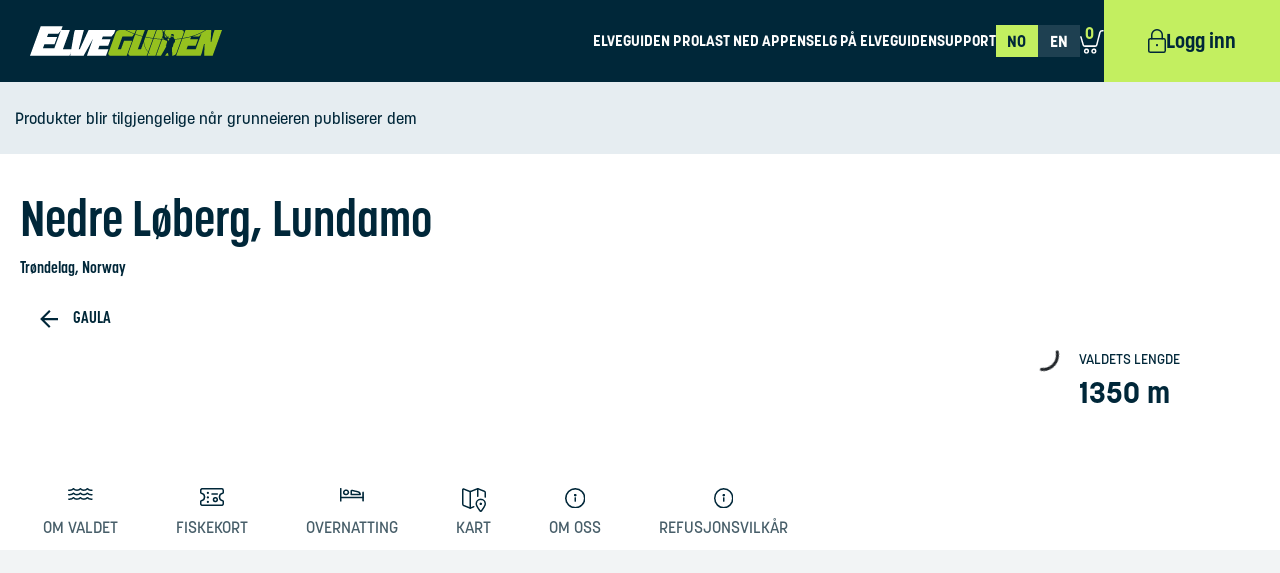

--- FILE ---
content_type: text/html; charset=utf-8
request_url: https://elveguiden.no/no/vald/nedre-loberg-lundamo-1
body_size: 9617
content:
<!DOCTYPE html><html lang="no"><meta name="viewport" content="width=device-width, initial-scale=1.0, maximum-scale=5.0"/><head><meta charSet="utf-8" data-next-head=""/><meta name="viewport" content="width=device-width" data-next-head=""/><meta name="twitter:card" content="summary" data-next-head=""/><meta property="og:type" content="website" data-next-head=""/><meta property="og:image:width" content="1400" data-next-head=""/><meta property="og:image:height" content="933" data-next-head=""/><meta property="og:locale" content="nb_NO" data-next-head=""/><meta property="og:site_name" content="Elveguiden" data-next-head=""/><title data-next-head="">Kjøp fiskekort for laksefiske Nedre Løberg - Elveguiden</title><meta name="robots" content="index,follow" data-next-head=""/><meta name="description" content="Oppleve fantastiske Nedre Løberg i Gaulavassdraget. Kjøp hytte og fiskekort på Elveguiden" data-next-head=""/><meta property="og:title" content="Kjøp fiskekort for laksefiske Nedre Løberg - Elveguiden" data-next-head=""/><meta property="og:description" content="Oppleve fantastiske Nedre Løberg i Gaulavassdraget. Kjøp hytte og fiskekort på Elveguiden" data-next-head=""/><meta property="og:image" content="https://elveguiden.icdn.no/media/629713b9b4fef-image.jpeg" data-next-head=""/><meta charSet="utf-8"/><link rel="apple-touch-icon" sizes="180x180" href="/favicons/apple-touch-icon.png"/><link rel="icon" type="image/png" sizes="32x32" href="/favicons/favicon-32x32.png"/><link rel="icon" type="image/png" sizes="16x16" href="/favicons/favicon-16x16.png"/><link rel="manifest" href="/favicons/site.webmanifest"/><link rel="mask-icon" href="/favicons/safari-pinned-tab.svg" color="#5bbad5"/><link rel="stylesheet" href="https://cdn.jsdelivr.net/gh/lipis/flag-icons@6.6.6/css/flag-icons.min.css"/><link rel="stylesheet" href="https://use.typekit.net/edn5ixv.css"/><meta name="apple-mobile-web-app-title" content="Elveguiden"/><meta name="apple-mobile-web-app-capable" content="yes"/><meta name="apple-mobile-web-app-status-bar-style" content="default"/><meta name="application-name" content="Elveguiden"/><meta name="msapplication-TileColor" content="#0c1f36"/><meta name="theme-color" content="#0c1f36"/><link rel="preload" href="/_next/static/css/2f0153f40d5ab4af.css" as="style"/><link rel="stylesheet" href="/_next/static/css/2f0153f40d5ab4af.css" data-n-g=""/><link rel="preload" href="/_next/static/css/de6fa09b8a0934d1.css" as="style"/><link rel="stylesheet" href="/_next/static/css/de6fa09b8a0934d1.css" data-n-p=""/><noscript data-n-css=""></noscript><script defer="" nomodule="" src="/_next/static/chunks/polyfills-42372ed130431b0a.js"></script><script src="/_next/static/chunks/webpack-a603a886c3a4af35.js" defer=""></script><script src="/_next/static/chunks/framework-0c60951c7e834e29.js" defer=""></script><script src="/_next/static/chunks/main-a5de687b35f47d59.js" defer=""></script><script src="/_next/static/chunks/pages/_app-39bb009f328c1711.js" defer=""></script><script src="/_next/static/chunks/8776cac6-7a6319027893d2f2.js" defer=""></script><script src="/_next/static/chunks/98309536-48460b4545220d7e.js" defer=""></script><script src="/_next/static/chunks/2bd5674f-0f29520b9d6328de.js" defer=""></script><script src="/_next/static/chunks/07c2d338-d0e3640811544adb.js" defer=""></script><script src="/_next/static/chunks/6f619596-aef5c827638efb2d.js" defer=""></script><script src="/_next/static/chunks/e098907b-2498cd8cc8713041.js" defer=""></script><script src="/_next/static/chunks/4400-6ffd78805ba2cbff.js" defer=""></script><script src="/_next/static/chunks/2867-608b36a4a4f4876c.js" defer=""></script><script src="/_next/static/chunks/9357-a3e59ca09221ff79.js" defer=""></script><script src="/_next/static/chunks/1781-2ba12a2964751fc4.js" defer=""></script><script src="/_next/static/chunks/5208-33e23c0d0dfc2680.js" defer=""></script><script src="/_next/static/chunks/7934-b056605b13e92ac1.js" defer=""></script><script src="/_next/static/chunks/3959-b1ee98b52fb99898.js" defer=""></script><script src="/_next/static/chunks/5084-752f1b65d3c43861.js" defer=""></script><script src="/_next/static/chunks/1116-c5f507e5fe0bab80.js" defer=""></script><script src="/_next/static/chunks/7712-0fda0d337c602089.js" defer=""></script><script src="/_next/static/chunks/6579-cef644a4b02fa91d.js" defer=""></script><script src="/_next/static/chunks/5022-4d84aa8dcf48908c.js" defer=""></script><script src="/_next/static/chunks/7134-d489cc745a6cbcb6.js" defer=""></script><script src="/_next/static/chunks/1788-d7dea98cd3c73fef.js" defer=""></script><script src="/_next/static/chunks/7140-93e461fe27828b64.js" defer=""></script><script src="/_next/static/chunks/2448-c7b8f005508414ae.js" defer=""></script><script src="/_next/static/chunks/8685-fbdf3c138f4b38d9.js" defer=""></script><script src="/_next/static/chunks/pages/%5Blang%5D/vald/%5Bpid%5D-16c17d1cf6d97e91.js" defer=""></script><script src="/_next/static/E7cACxnbAsrKdbiDmH0My/_buildManifest.js" defer=""></script><script src="/_next/static/E7cACxnbAsrKdbiDmH0My/_ssgManifest.js" defer=""></script></head><body><div id="__next"><div class="typography"><header class="header"><a class="logo" href="/no"><img alt="Elveguiden logo" src="/icons/logo.svg" loading="lazy"/></a><nav class="desktop-nav"><ul class="nav-links"><li><a href="https://campio.my.canva.site/elveguiden-pro">Elveguiden PRO</a></li><li><a href="https://campio.my.canva.site/elveguiden-pro">Last ned appen</a></li><li><a href="/no/sell-on-elveguiden">Selg på Elveguiden</a></li><li><a href="/no/blog/hjelpesenter-faq-elveguiden">Support</a></li></ul><ul class="select-language-list"><li><a class="active" href="/no/vald/nedre-loberg-lundamo-1">no</a></li><li><a class="" href="/en/vald/nedre-loberg-lundamo-1">en</a></li></ul><div class="shop-cart"><a href="/no/cart"><img src="/icons/cart.svg" alt="cart"/><span class="amount">0</span></a></div><button class="login-button" type="button"><img alt="padlock" src="/icons/padlock.svg"/>Logg inn</button></nav><nav class="mobile-nav"><ul class="select-language-list"><li><a class="active" href="/no/vald/nedre-loberg-lundamo-1">no</a></li><li><a class="" href="/en/vald/nedre-loberg-lundamo-1">en</a></li></ul><div class="shop-cart"><a href="/no/cart"><img src="/icons/cart.svg" alt="cart"/><span class="amount">0</span></a></div><button class="hamburger-menu-button" type="button"><div class="hamburger "><span></span><span></span><span></span></div></button></nav></header><main><div class="Toastify"></div><div class="elver-subpage vald-variant"><div class="availability-alert blue "><div class="container-fluid"><p>Produkter blir tilgjengelige når grunneieren publiserer dem</p></div></div><div class="section-header-wrapper"><div class="container-fluid"><div class="row vald-row"><div class="col-lg-3 col-md-12"><h1 class="section-title title-weather">Nedre Løberg, Lundamo</h1><div class="counties-wrapper" style="margin-bottom:20px"><span class="subtitle">Trøndelag<!-- -->, Norway</span></div><a class="return-link flex flex-row items-center" href="/no/elv/gaula"><picture><source srcSet="/icons/go-back.svg"/><img class="linkbox-icon" alt="" src="/icons/go-back.svg"/></picture>Gaula</a></div><div class="col-lg-9 col-md-12 parameters-wrapper"><div><svg aria-hidden="true" focusable="false" data-prefix="far" data-icon="spinner-third" class="svg-inline--fa fa-spinner-third fa-spin fa-2x " role="img" xmlns="http://www.w3.org/2000/svg" viewBox="0 0 512 512"><path fill="currentColor" d="M457 372c11.5 6.6 26.3 2.7 31.8-9.3C503.7 330.2 512 294.1 512 256C512 122.7 410.1 13.2 280 1.1C266.8-.1 256 10.7 256 24s10.8 23.9 24 25.4C383.5 61.2 464 149.2 464 256c0 29.3-6.1 57.3-17 82.6c-5.3 12.2-1.5 26.8 10 33.5z"></path></svg></div><ul class="parameters"><li>VALDETS LENGDE<span class="quantity">1350 m</span></li></ul></div><div class="col-xl-2 col-lg-12 temperature-container"></div></div></div></div><div class="vald-tabs-wrapper"><div class="container-fluid"><div class="tabs-component vald-variant"><ul class="tab-list"><li class="tab-list-item"><picture><source srcSet="/icons/waves.svg"/><img src="/icons/waves.svg" alt="icon"/></picture><a>Om valdet</a></li><li class="tab-list-item"><picture><source srcSet="/icons/icon1.svg"/><img src="/icons/icon1.svg" alt="icon"/></picture><a>FISKEKORT</a></li><li class="tab-list-item"><picture><source srcSet="/icons/bed.svg"/><img src="/icons/bed.svg" alt="icon"/></picture><a>OVERNATTING</a></li><li class="tab-list-item"><picture><source srcSet="/icons/map.svg"/><img src="/icons/map.svg" alt="icon"/></picture><a>KART</a></li><li class="tab-list-item"><picture><source srcSet="/icons/info2.svg"/><img src="/icons/info2.svg" alt="icon"/></picture><a>Om oss</a></li><li class="tab-list-item"><picture><source srcSet="/icons/info2.svg"/><img src="/icons/info2.svg" alt="icon"/></picture><a>Refusjonsvilkår</a></li></ul><div class="tab-content"></div></div></div></div></div></main><footer class="footer"><div class="container-fluid"><div class="logo"><a href="/"><picture><source srcSet="/icons/logo.svg"/><img src="/icons/logo.svg" alt="logo"/></picture></a></div><div class="row footer-bottom"><div class="col-md-4 col-sm-12"><div class="footer-info" itemscope="" itemType="http://schema.org/LocalBusiness"><div itemProp="name">Redburn Innovations Ltd</div><div itemProp="address" itemscope="" itemType="http://schema.org/PostalAddress"><div itemProp="streetAddress">2 Cornhill 2nd Floor</div><div><span itemProp="postalCode">IP33 1BE</span> <span itemProp="addressLocality">Bury St Edmunds, Suffolk, England</span></div></div><div>Org.nr:<!-- --> <span itemProp="vatID">08846588</span></div></div></div><div class="col-md-4 col-sm-12"><div class="social-media"><ul><li><a itemProp="sameAs" href="https://www.facebook.com/Elveguiden/">FACEBOOK</a></li><li><a itemProp="sameAs" href="https://www.instagram.com/elveguiden/">INSTAGRAM</a></li></ul></div></div><div class="col-md-4 col-sm-12"><div class="privacy-policy "><ul><li><a href="/no/personvernerklaering">PERSONVERNERKLÆRING</a></li><li><a href="/no/blog/hjelpesenter-faq-elveguiden">Support</a></li></ul></div></div></div></div></footer></div></div><script id="__NEXT_DATA__" type="application/json">{"props":{"pageProps":{"data":{"id":1861,"name":"Nedre Løberg, Lundamo","river_id":25,"slug":"nedre-loberg-lundamo-1","length":"1350","contact_person":"Erik Lien","contact_phone":null,"contact_email":"nedreloberg@gmail.com","featured_image":"https://elveguiden.icdn.no/media/284235822_3137969373123382_3345517096806644517_n.jpg","latitude":"63.181507187082","longitude":"10.298043613037","active_on_web":1,"active_on_laksebors":1,"disabled_tabs":["other_facilities","packs"],"confirmation_on_new_orders":0,"send_email_feature_active":1,"send_email_feature_limit":500,"send_email_feature_used":196,"currency_id":1,"timezone_id":2,"show_on_laksebors":1,"objects_translations":[{"id":1913,"key":"content","value":"\u003cp\u003e\u003cstrong\u003eNedre Løberg\u0026nbsp;\u003c/strong\u003eer en gård lokalisert på Lundamo, ca 30 minutter utenfor Trondheim.\u0026nbsp;\u003c/p\u003e\u003cp\u003eGården ligger tett ved elven Gaula som kan tilby fantastiske opplevelser når det kommer til natur, friluftsliv og, ikke minst, laksefiske. Her drives det et laksevald på til sammen 1700 meter, 250 meter på østsiden (godt egnet for fluefiske) og 1500 meter på vestsiden av Gaula. En strekning på 700 meter lengst sør på valdet med grense mot Helgemo, har delt fiskerett med Midtlyng. Det er godt skiltet.\u0026nbsp;\u003cbr\u003eFiskekortsalget er regulert. Det er også bevegelig fiske, noe vi ber alle våre fiskere om å respektere.\u0026nbsp;\u003c/p\u003e\u003cp\u003e\u003cstrong\u003eFiskekortet\u003c/strong\u003e starter kl 12:00 for valgt dag og går ut kl 12:00 dagen etter (24 timer) bortsett fra åpningsdagen. Da varer kortet i 36 timer, derav høyere pris.\u0026nbsp;\u003c/p\u003e\u003cp\u003ePriser for døgnkort (\u003cstrong\u003ehusk\u003c/strong\u003e å velg riktig alderskategori):\u003cbr\u003eJuni - 800kr (650kr for ungdom under 18år)\u003cbr\u003eJuli - 700kr (550kr for ungdom under 18år)\u003cbr\u003eAugust - 600kr (450kr for ungdom under 18år)\u003c/p\u003e\u003cp\u003eVi tilbyr overnatting i enkle campinghytter og ett stabbur. Vi har også en nyrenovert trønderlån med soveplasser til 12 personer. Her tilbyr vi en pakke med veldig komfortabel overnatting samt fiskekort over en seksdøgns periode. Ta kontakt for pris og informasjon om \u003cstrong\u003eLånnapakken.\u003c/strong\u003e\u003c/p\u003e\u003cp\u003eNår det gjelder toalett og vaskemuligheter, har vi to sanitæranlegg på gården. Ett som er nyoppusset, våren 2022, samt en sanitærbrakke. I tillegg er det to toalettkabiner ved elva.\u003c/p\u003e\u003cp\u003e\u003cstrong\u003eHyttene\u003c/strong\u003e er enkle og man må regne med å pakke med seg \u003cstrong\u003esengetøy, dyne og pute og/eller sovepose.\u003c/strong\u003e Hyttene består av kjøleskap, kokeplate, kasserolle og stekepanne. Alt annet kjøkken- og matlagingsutstyr må medbringes.\u0026nbsp;\u003c/p\u003e\u003cp\u003eInnsjekk tidligst kl 15:00 og utsjekk senest kl 12:00.\u0026nbsp;\u003cbr\u003eHyttene \u003cstrong\u003emå vaskes\u003c/strong\u003e etter bruk. All informasjon om utvask står på \u003ca href=\"https://www.nedreloberg.com/\"\u003e\u003cstrong\u003ehjemmesiden vår\u0026nbsp;\u003c/strong\u003e\u003c/a\u003e (For besøkende -\u0026gt; Hyttene -\u0026gt; Innsjekk og utsjekk) samt at det er presisert i en infomappe som ligger i hver hytte.\u003c/p\u003e\u003cp\u003ePris for overnatting per døgn:\u003cbr\u003eHytte for 2 pers. - 600kr\u003cbr\u003eHytte for 4 pers. - 800kr\u003cbr\u003eHytte for 6 pers. - 1000kr\u003c/p\u003e\u003cp\u003eVi har også en \u003cstrong\u003ebobilparkering\u003c/strong\u003e med plass til 12 bobiler ca 100 meter fra elven. Det er lagt opp strøm til seks strømpåler, tilgang på vann i nærheten og muligheter for tømming. Pris er 300kr per natt og inkluderer tilgang til sanitærfasiliteter.\u003c/p\u003e\u003cp\u003eLangs elven har vi plassert tre gapahuker, benker og toalettkabiner. Det er også lagt opp for grillemuligheter. Hvis en ønsker å benytte seg av griller må en selv stå for grillkull og tennvæske.\u003c/p\u003e\u003cp\u003e\u0026nbsp;\u003c/p\u003e\u003cp\u003e\u003cstrong\u003eRefusjonspolitikk\u003c/strong\u003e\u003c/p\u003e\u003cp\u003eFisker kan fritt avbestille sitt fiske innen 30 dager før produktets gyldighet. Dette kan fisker gjøre fra «Min side» i appen eller websiden til Elveguiden. Kontakt ev. Elveguiden for hjelp. Transaksjonsgebyr vil ikke bli refundert.\u003c/p\u003e\u003cp\u003eHvis lokal eller nasjonal forvaltning stopper laksefiske i Gaula, så kan ikke Nedre Løberg Laksefiske holdes ansvarlig for det. Fiske og overnatting som er forhåndsbooket for en periode hvor det ikke lenger er tillatt å fiske, vil ikke bli refundert. De som opplever dette vil få tilbud om tilsvarende produkt og periode for 2026.\u003c/p\u003e\u003cp\u003eIngen refusjon ved kortvarig sykdom eller andre personlige forhold:\u003cbr\u003eDersom fiskeaktiviteten må avbrytes på grunn av sykdom, uhell eller andre personlige forhold, gis det ingen refusjon med mindre annet er avtalt skriftlig.\u003c/p\u003e\u003cp\u003e\u0026nbsp;\u003c/p\u003e\u003cp\u003e\u003cstrong\u003eFølg oss gjerne på Instagram @nedreloberglaksefiske !\u003c/strong\u003e\u003c/p\u003e\u003cfigure class=\"image\"\u003e\u003cimg src=\"https://elveguiden.icdn.no/media/284603676_1438345553258085_919695589688309050_n.jpg\" srcset=\"https://elveguiden.icdn.no/media/284603676_1438345553258085_919695589688309050_n.jpg?width=640 640w, https://elveguiden.icdn.no/media/284603676_1438345553258085_919695589688309050_n.jpg?width=1024 1024w, https://elveguiden.icdn.no/media/284603676_1438345553258085_919695589688309050_n.jpg?width=1600 1600w\" sizes=\"100vw\" width=\"1600\"\u003e\u003c/figure\u003e\u003cp\u003e\u0026nbsp;\u003c/p\u003e","language":"nb"},{"id":3022,"key":"content","value":"\u003cp\u003e\u003cstrong\u003eNedre Løberg\u003c/strong\u003e is a farm located in Lundamo, about 30 minutes outside Trondheim.\u003c/p\u003e\u003cp\u003eThe farm is located close to the river Gaula, which can offer fantastic experiences when it comes to nature, outdoor life and, not least, salmon fishing. Here we have a salmon beat of a total of 1,700 meters, 250 meters on the east side (well suited for fly fishing) and 1,500 meters on the west side of Gaula. A 700-meter stretch at the southernmost part of the fishing beat, bordering Helgemo, has shared fishing rights with Midtlyng. It is well signposted. Fishing license sales are regulated. There is also mobile fishing and we ask all of our fishermen to respect this.\u003c/p\u003e\u003cp\u003e\u003cstrong\u003eThe fishing license\u003c/strong\u003e starts at 12:00 for the selected day and expires at 12:00 the following day (24 hours) except on the opening day. Then the card lasts for 36 hours, hence the higher price.\u003c/p\u003e\u003cp\u003ePrices for day cards (\u003cstrong\u003eremember\u003c/strong\u003e to choose the correct age category):\u0026nbsp;\u003c/p\u003e\u003cp\u003eJune - NOK 800 (NOK 650 for youth under 18)\u0026nbsp;\u003cbr\u003eJuly - NOK 700 (NOK 550 for youth under 18)\u0026nbsp;\u003cbr\u003eAugust - NOK 600 (NOK 450 for youth under 18)\u003c/p\u003e\u003cp\u003eWe offer accommodation in simple camping cabins and a \"stabbur\". We also have a newly renovated farm house with sleeping places for 12 people. Here we offer a package with very comfortable accommodation and fishing card over a six-day period. Get in touch for price and information about the \"\u003cstrong\u003eLånna package\u003c/strong\u003e\".\u003c/p\u003e\u003cp\u003eWhen it comes to toilets, we have two sanitary facilities on the farm, one which has been newly refurbished in spring 2022, as well as a sanitary barrack. In addition, there are two toilet cabins by the river.\u003c/p\u003e\u003cp\u003e\u003cstrong\u003eThe cabins\u003c/strong\u003e are simple and you must \u003cstrong\u003eexpect to pack\u003c/strong\u003e bed linen, a duvet and pillow and/or a sleeping bag. The cabins consist of a fridge, hob, saucepan and frying pan. All other kitchen and cooking equipment must be brought with you.\u003c/p\u003e\u003cp\u003eCheck in at 15:00 at the earliest and check out at 12:00 at the latest. The cabins \u003cstrong\u003emust be washed\u003c/strong\u003e after use. All information about cleaning is on our website (For visitors -\u0026gt; The cabins -\u0026gt; Check-in and check-out) and it is also specified in an information folder located in each cabin.\u003c/p\u003e\u003cp\u003ePrice for accommodation per night:\u0026nbsp;\u003cbr\u003eCabin for 2 pers. - NOK 600\u0026nbsp;\u003cbr\u003eCabin for 4 pers. - NOK 800\u0026nbsp;\u003cbr\u003eCabin for 6 pers. - NOK 1,000\u003c/p\u003e\u003cp\u003eWe also have a \u003cstrong\u003emobile home parking\u003c/strong\u003e with the space for 12 mobile homes about 100 meters from the river. Electricity has been installed for six power poles, access to water nearby and options for emptying mobile home toilets. Price is NOK 300 per night and includes access to sanitary facilities.\u003c/p\u003e\u003cp\u003eAlong the river we have placed three bivouacs, benches and toilet cabins. There are also barbecue facilities. If you as a visitor want to use our grills, you must provide charcoal and lighter fluid yourself.\u003c/p\u003e\u003cp\u003e\u0026nbsp;\u003c/p\u003e\u003cp\u003e\u003cstrong\u003eRefund Policy\u003c/strong\u003e\u003c/p\u003e\u003cp\u003eFishermen can freely cancel their fishing within 30 days before the product's validity. Fishermen can do this from \"My side\" in the app or website of Elveguiden. Contact if necessary Elveguiden for help. Transaction fees will not be refunded.\u0026nbsp;\u003c/p\u003e\u003cp\u003eIf local or national administration stops salmon fishing in Gaula, Nedre Løberg Salmon Fishing cannot be held responsible for that. Fishing and accommodation booked in advance for a period when fishing is no longer permitted will not be refunded. Those who experience this will be offered the same product and period for 2026.\u0026nbsp;\u003c/p\u003e\u003cp\u003eNo refund in case of short-term illness or other personal circumstances: If the fishing activity has to be interrupted due to illness, accident or other personal circumstances, no refund will be given unless otherwise agreed in writing.\u003c/p\u003e\u003cp\u003e\u0026nbsp;\u003c/p\u003e\u003cp\u003e\u003cstrong\u003eFeel free to follow us on Instagram @nedreloberglaksefiske!\u003c/strong\u003e\u003c/p\u003e","language":"en"},{"id":3404,"key":"seo_title","value":"Kjøp fiskekort for laksefiske Nedre Løberg","language":"nb"},{"id":3405,"key":"seo_description","value":"Oppleve fantastiske Nedre Løberg i Gaulavassdraget. Kjøp hytte og fiskekort på Elveguiden","language":"nb"},{"id":3407,"key":"seo_featured_image","value":"https://elveguiden.icdn.no/media/629713b9b4fef-image.jpeg","language":"nb"}],"gallery_images":[{"id":2841,"url":"https://elveguiden.icdn.no/media/284156352_960210874654513_4052954237429641427_n.jpg"},{"id":2842,"url":"https://elveguiden.icdn.no/media/284189744_1061103901186753_7520322670577659797_n.jpg"},{"id":2843,"url":"https://elveguiden.icdn.no/media/284841321_803209213998246_5404167082807698666_n.jpg"},{"id":2844,"url":"https://elveguiden.icdn.no/media/284088251_597312791419618_2385560709916975675_n.jpg"},{"id":2846,"url":"https://elveguiden.icdn.no/media/tom-lokka-stemning4.jpg"},{"id":2847,"url":"https://elveguiden.icdn.no/media/timo_170616_85kg.jpg"},{"id":3094,"url":"https://elveguiden.icdn.no/media/image1.jpeg"},{"id":3095,"url":"https://elveguiden.icdn.no/media/284679614_687609189360163_8254439199930757049_n.jpg"},{"id":3096,"url":"https://elveguiden.icdn.no/media/284473018_3186554591598557_318513072571877706_n.jpg"},{"id":3097,"url":"https://elveguiden.icdn.no/media/image27357.jpeg"},{"id":3098,"url":"https://elveguiden.icdn.no/media/image0.jpeg"}],"map_data":[{"id":1833,"type":"marker","latitude":"63.18126758223965","longitude":"10.297930960258475","icon":"accommodation","poly_coordinates":null,"poly_style":null,"objects_translations":[{"id":1914,"key":"infowindow_content","value":"10 hytter leies ut med fiske på valdet","language":"nb"}]},{"id":1913,"type":"marker","latitude":"63.18128936458","longitude":"10.297678832611","icon":"parking","poly_coordinates":null,"poly_style":null,"objects_translations":[{"id":2401,"key":"infowindow_content","value":"Parkering ved hyttene","language":"nb"}]},{"id":1914,"type":"marker","latitude":"63.182835868875","longitude":"10.299406175217","icon":"parking","poly_coordinates":null,"poly_style":null,"objects_translations":[{"id":2402,"key":"infowindow_content","value":"Parkering nærmere elven","language":"nb"}]},{"id":1915,"type":"marker","latitude":"63.183791804412","longitude":"10.298124079307","icon":"parking","poly_coordinates":null,"poly_style":null,"objects_translations":[{"id":2403,"key":"infowindow_content","value":"Parkering ved elven","language":"nb"}]},{"id":1926,"type":"marker","latitude":"63.190518762141","longitude":"10.29310834845","icon":"parking","poly_coordinates":null,"poly_style":null,"objects_translations":[{"id":2410,"key":"infowindow_content","value":"Parkering","language":"nb"}]},{"id":1927,"type":"marker","latitude":"63.182939934274","longitude":"10.29964220961","icon":"bivouac","poly_coordinates":null,"poly_style":null,"objects_translations":[{"id":2411,"key":"infowindow_content","value":"Gapahuk","language":"nb"}]},{"id":1928,"type":"marker","latitude":"63.181451521488","longitude":"10.297984604439","icon":"toilet","poly_coordinates":null,"poly_style":null,"objects_translations":[{"id":2412,"key":"infowindow_content","value":"Toalett, sanitæranlegg","language":"nb"}]},{"id":1929,"type":"marker","latitude":"63.181768571923","longitude":"10.298451308807","icon":"toilet","poly_coordinates":null,"poly_style":null,"objects_translations":[{"id":2413,"key":"infowindow_content","value":"Toalett, sanitæranlegg","language":"nb"}]},{"id":1930,"type":"marker","latitude":"63.190348187742","longitude":"10.293478493294","icon":"bivouac","poly_coordinates":null,"poly_style":null,"objects_translations":[{"id":2416,"key":"infowindow_content","value":"Gapahuk lengst nord","language":"nb"}]},{"id":1931,"type":"marker","latitude":"63.188307265729","longitude":"10.294964437088","icon":"bivouac","poly_coordinates":null,"poly_style":null,"objects_translations":[{"id":2417,"key":"infowindow_content","value":"Gapahuk","language":"nb"}]},{"id":1950,"type":"marker","latitude":"63.18185811989","longitude":"10.303408031067","icon":"bivouac","poly_coordinates":null,"poly_style":null,"objects_translations":[{"id":2426,"key":"infowindow_content","value":"Gapahuk Midtlyng/Høiseth Laksevald","language":"nb"}]},{"id":1952,"type":"marker","latitude":"63.182591434723","longitude":"10.305736188492","icon":"bivouac","poly_coordinates":null,"poly_style":null,"objects_translations":[{"id":2428,"key":"infowindow_content","value":"Gapahuk Midtlyng/Høiseth Laksevald","language":"nb"}]},{"id":1953,"type":"marker","latitude":"63.182983496423","longitude":"10.305484060844","icon":"parking","poly_coordinates":null,"poly_style":null,"objects_translations":[{"id":2429,"key":"infowindow_content","value":"Midtlyng/Høiseth Laksevald","language":"nb"}]},{"id":1954,"type":"marker","latitude":"63.183554638538","longitude":"10.305242662033","icon":"parking","poly_coordinates":null,"poly_style":null,"objects_translations":[{"id":2430,"key":"infowindow_content","value":"Nedre Løberg Laksefiske/Midtlyng/Høiseth Laksevald","language":"nb"}]},{"id":1955,"type":"marker","latitude":"63.184358090582","longitude":"10.303772811493","icon":"parking","poly_coordinates":null,"poly_style":null,"objects_translations":[{"id":2431,"key":"infowindow_content","value":"Nedre Løberg Laksefiske og Midtlyng/Høiseth Laksevald","language":"nb"}]},{"id":1956,"type":"marker","latitude":"63.1876841933","longitude":"10.29343289574","icon":"parking","poly_coordinates":null,"poly_style":null,"objects_translations":[{"id":2432,"key":"infowindow_content","value":"Nedre Løberg Laksefiske","language":"nb"}]},{"id":1957,"type":"marker","latitude":"63.181308726646","longitude":"10.303778175911","icon":"parking","poly_coordinates":null,"poly_style":null,"objects_translations":[{"id":2433,"key":"infowindow_content","value":"Midtlyng/Høiseth Laksevald","language":"nb"}]},{"id":1958,"type":"marker","latitude":"63.184817887448","longitude":"10.302184943756","icon":"bivouac","poly_coordinates":null,"poly_style":null,"objects_translations":[{"id":2434,"key":"infowindow_content","value":"Midtlyng/Høiseth BAMO","language":"nb"}]},{"id":2583,"type":"marker","latitude":"63.186250470875","longitude":"10.300232295593","icon":"bivouac","poly_coordinates":null,"poly_style":null,"objects_translations":[{"id":3016,"key":"infowindow_content","value":"Gapahuk Østsiden","language":"nb"}]},{"id":2584,"type":"polygon","latitude":null,"longitude":null,"icon":null,"poly_coordinates":"[[{\"lat\":63.180789728281916,\"lng\":10.30247210578373},{\"lat\":63.183713304187016,\"lng\":10.302600851816445},{\"lat\":63.185223380129976,\"lng\":10.300025931162148},{\"lat\":63.1865978679842,\"lng\":10.299425116342812},{\"lat\":63.19157258142516,\"lng\":10.292944899362832},{\"lat\":63.190172240132796,\"lng\":10.292601576608925},{\"lat\":63.185448957985315,\"lng\":10.296335211557656},{\"lat\":63.18302894532045,\"lng\":10.298051825327187}]]","poly_style":"{\"fillColor\":\"#37d67a\",\"fillOpacity\":0.4,\"strokeColor\":\"#37d67a\",\"strokeOpacity\":1,\"strokeWeight\":4}","objects_translations":[]},{"id":4980,"type":"polygon","latitude":null,"longitude":null,"icon":null,"poly_coordinates":"[[{\"lat\":63.18080627688891,\"lng\":10.302232149586938},{\"lat\":63.180903088706735,\"lng\":10.306394937978052},{\"lat\":63.18394281519889,\"lng\":10.30244672630813}]]","poly_style":"{\"fillColor\":\"#37d67a\",\"fillOpacity\":0.4,\"strokeColor\":\"#37d67a\",\"strokeOpacity\":1,\"strokeWeight\":4,\"visible\":true}","objects_translations":[]}],"fly_types":[],"facilities":[],"river":{"id":25,"name":"Gaula","allow_block":0,"slug":"gaula","length":"200","contact_person":null,"contact_phone":null,"contact_email":"styret@gaulaelveierlag.no, oppsynet@gaulaelveierlag.no, support@elveguiden.no","featured_image":"https://elveguiden.icdn.no/media/2-18.png","latitude":"63.337574273617","longitude":"10.258655548096","active_on_web":1,"active_on_laksebors":1,"send_email_feature_active":1,"send_email_feature_limit":7000,"send_email_feature_used":4246,"show_on_laksebors":1,"catch_reporting_type":"SIMPLE","nve_number":"122.Z","currency_id":1,"timezone_id":2,"active_on_catch_trends":0},"fishing_spots":[],"counties":[{"id":16,"slug":"trondelag","name":"Trøndelag","deleted_at":null,"country_id":1,"pivot":{"beat_id":1861,"county_id":16}}],"countries":[{"id":1,"created_at":"2022-11-30T05:56:03.000000Z","updated_at":"2022-11-30T05:56:03.000000Z","country_code":"NO","country_name":"Norway","language_code":"nb","pivot":{"beat_id":1861,"country_id":1}}]},"tab":"","infoData":{"currently_published_fishing_cards":0,"currently_published_season_fishing_cards":0,"currently_published_accommodation":0,"currently_published_free_packages":0,"first_published_fishing_cards":null,"first_published_season_fishing_cards":null,"first_published_accommodation":null,"first_published_free_packages":null},"locale":"no"},"initialState":{"auth":{"token":null,"errors":null,"user":null,"logged":null,"email":null,"checked":false,"newpass":false,"passwordChanged":false,"register_loading":false,"register_error":false},"map":{"rivers":null,"counties":null,"rivers_extended":[],"selected_river":null,"laksebors_rivers":null},"cards":{"fishingLicenses":null,"cardsBlueprints":null,"selectedCard":null,"availableDates":null,"fishingCardsDates":null,"changingDate":null,"freePackages":null,"selectedPackage":null,"isSetTimeForAllCards":true,"time":null,"loadingCards":false,"loadingBlueprints":false,"loadingPackages":false,"errorCards":false,"errorBlueprints":false,"errorPackages":false,"seasonCardsTypes":null,"loadingSeasonCards":false,"errorSeasonCards":false,"loadingSeason":false,"errorSeason":false},"accommodations":{"accommodations":null,"selectedAccommodation":null,"availableDates":null,"selectedDatesAvailability":null,"loading":false,"error":false},"nextStep":{"data":"","stepData":null,"amount":0},"fishersSummary":{"fishersNames":[],"selectedDayCard":null,"currentCardIndex":0},"articles":{"articles":null,"categoryArticles":null},"myProfile":{"myProducts":null,"myFishingPlaces":null,"disinfection":null,"catches":null,"checked":false,"loading":false,"stationLoading":false},"reservations":{"reserved":null,"loading":false,"success":false,"failure":false,"checkout_success":false,"checkout_data":null,"checkout_error":false},"catch":{"loading":false,"success":false,"error":false,"selectedCatch":null,"bestRiversByCatch":null,"bestBeatsByCatch":null,"stats":null,"report":null,"week_report":null,"week_report_with_type":null,"equipment":null,"fishTypes":null,"requiredFields":null,"reportError":false,"reportSuccess":false,"reportLoading":false,"riverReportLoading":false,"beatLoading":false,"weekReportLoading":false,"weekReportWithTypeLoading":false,"downloadLoading":false,"statsLoading":false,"selectedRiverWithYear":{},"estimatedWeightLoading":false,"estimatedWeightError":false,"fishermanNames":{"loading":false,"error":false},"cardExists":{"loading":false,"error":false}}}},"page":"/[lang]/vald/[pid]","query":{"lang":"no","pid":"nedre-loberg-lundamo-1"},"buildId":"E7cACxnbAsrKdbiDmH0My","isFallback":false,"isExperimentalCompile":false,"gip":true,"appGip":true,"scriptLoader":[]}</script></body></html>

--- FILE ---
content_type: text/css; charset=UTF-8
request_url: https://elveguiden.no/_next/static/css/2f0153f40d5ab4af.css
body_size: 77515
content:
/*! tailwindcss v4.0.15 | MIT License | https://tailwindcss.com */@layer theme{:host,:root{--font-sans:ui-sans-serif,system-ui,sans-serif,"Apple Color Emoji","Segoe UI Emoji","Segoe UI Symbol","Noto Color Emoji";--font-serif:ui-serif,Georgia,Cambria,"Times New Roman",Times,serif;--font-mono:ui-monospace,SFMono-Regular,Menlo,Monaco,Consolas,"Liberation Mono","Courier New",monospace;--color-red-50:oklch(.971 .013 17.38);--color-red-100:oklch(.936 .032 17.717);--color-red-200:oklch(.885 .062 18.334);--color-red-300:oklch(.808 .114 19.571);--color-red-400:oklch(.704 .191 22.216);--color-red-500:oklch(.637 .237 25.331);--color-red-600:oklch(.577 .245 27.325);--color-red-700:oklch(.505 .213 27.518);--color-red-800:oklch(.444 .177 26.899);--color-red-900:oklch(.396 .141 25.723);--color-amber-50:oklch(.987 .022 95.277);--color-amber-100:oklch(.962 .059 95.617);--color-amber-200:oklch(.924 .12 95.746);--color-amber-300:oklch(.879 .169 91.605);--color-amber-400:oklch(.828 .189 84.429);--color-amber-500:oklch(.769 .188 70.08);--color-amber-600:oklch(.666 .179 58.318);--color-amber-700:oklch(.555 .163 48.998);--color-amber-800:oklch(.473 .137 46.201);--color-amber-900:oklch(.414 .112 45.904);--color-yellow-50:oklch(.987 .026 102.212);--color-yellow-200:oklch(.945 .129 101.54);--color-yellow-400:oklch(.852 .199 91.936);--color-yellow-500:oklch(.795 .184 86.047);--color-yellow-600:oklch(.681 .162 75.834);--color-yellow-900:oklch(.421 .095 57.708);--color-green-100:oklch(.962 .044 156.743);--color-green-200:oklch(.925 .084 155.995);--color-green-300:oklch(.871 .15 154.449);--color-green-400:oklch(.792 .209 151.711);--color-green-500:oklch(.723 .219 149.579);--color-green-600:oklch(.627 .194 149.214);--color-green-700:oklch(.527 .154 150.069);--color-green-800:oklch(.448 .119 151.328);--color-green-900:oklch(.393 .095 152.535);--color-blue-100:oklch(.932 .032 255.585);--color-blue-200:oklch(.882 .059 254.128);--color-blue-300:oklch(.809 .105 251.813);--color-blue-400:oklch(.707 .165 254.624);--color-blue-500:oklch(.623 .214 259.815);--color-blue-600:oklch(.546 .245 262.881);--color-blue-700:oklch(.488 .243 264.376);--color-blue-800:oklch(.424 .199 265.638);--color-blue-900:oklch(.379 .146 265.522);--color-gray-50:oklch(.985 .002 247.839);--color-gray-100:oklch(.967 .003 264.542);--color-gray-200:oklch(.928 .006 264.531);--color-gray-300:oklch(.872 .01 258.338);--color-gray-400:oklch(.707 .022 261.325);--color-gray-500:oklch(.551 .027 264.364);--color-gray-600:oklch(.446 .03 256.802);--color-gray-700:oklch(.373 .034 259.733);--color-gray-800:oklch(.278 .033 256.848);--color-gray-900:oklch(.21 .034 264.665);--color-neutral-50:oklch(.985 0 0);--color-neutral-100:oklch(.97 0 0);--color-black:#000;--color-white:#fff;--spacing:.25rem;--breakpoint-sm:40rem;--breakpoint-md:48rem;--breakpoint-lg:64rem;--breakpoint-xl:80rem;--container-lg:32rem;--text-3xl:1.875rem;--text-3xl--line-height:calc(2.25/1.875);--text-9xl:8rem;--text-9xl--line-height:1;--font-weight-thin:100;--font-weight-extralight:200;--font-weight-light:300;--font-weight-normal:400;--font-weight-medium:500;--font-weight-semibold:600;--font-weight-bold:700;--font-weight-extrabold:800;--font-weight-black:900;--tracking-widest:.1em;--radius-xs:.125rem;--shadow-sm:0 1px 3px 0 #0000001a,0 1px 2px -1px #0000001a;--shadow-md:0 4px 6px -1px #0000001a,0 2px 4px -2px #0000001a;--shadow-lg:0 10px 15px -3px #0000001a,0 4px 6px -4px #0000001a;--shadow-xl:0 20px 25px -5px #0000001a,0 8px 10px -6px #0000001a;--shadow-2xl:0 25px 50px -12px #00000040;--ease-in:cubic-bezier(.4,0,1,1);--ease-out:cubic-bezier(0,0,.2,1);--ease-in-out:cubic-bezier(.4,0,.2,1);--animate-spin:spin 1s linear infinite;--animate-pulse:pulse 2s cubic-bezier(.4,0,.6,1)infinite;--aspect-video:16/9;--default-transition-duration:.15s;--default-transition-timing-function:cubic-bezier(.4,0,.2,1);--default-font-family:ui-sans-serif,system-ui,sans-serif,"Apple Color Emoji","Segoe UI Emoji","Segoe UI Symbol","Noto Color Emoji";--default-mono-font-family:ui-monospace,SFMono-Regular,Menlo,Monaco,Consolas,"Liberation Mono","Courier New",monospace;--color-primary:var(--primary);--color-secondary:var(--secondary)}}@layer base{*,::backdrop,:after,:before{box-sizing:border-box;border:0 solid;margin:0;padding:0}::file-selector-button{box-sizing:border-box;border:0 solid;margin:0;padding:0}:host,html{-webkit-text-size-adjust:100%;-moz-tab-size:4;-o-tab-size:4;tab-size:4;font-feature-settings:normal;font-variation-settings:normal;-webkit-tap-highlight-color:transparent;font-family:ui-sans-serif,system-ui,sans-serif,Apple Color Emoji,Segoe UI Emoji,Segoe UI Symbol,Noto Color Emoji;line-height:1.5}hr{height:0;color:inherit;border-top-width:1px}abbr:where([title]){-webkit-text-decoration:underline dotted;text-decoration:underline dotted}h1,h2,h3,h4,h5,h6{font-size:inherit;font-weight:inherit}a{color:inherit;-webkit-text-decoration:inherit;text-decoration:inherit}b,strong{font-weight:bolder}code,kbd,pre,samp{font-feature-settings:normal;font-variation-settings:normal;font-family:ui-monospace,SFMono-Regular,Menlo,Monaco,Consolas,Liberation Mono,Courier New,monospace;font-size:1em}small{font-size:80%}sub,sup{vertical-align:baseline;font-size:75%;line-height:0;position:relative}sub{bottom:-.25em}sup{top:-.5em}table{text-indent:0;border-color:inherit;border-collapse:collapse}:-moz-focusring{outline:auto}progress{vertical-align:baseline}summary{display:list-item}menu,ol,ul{list-style:none}audio,canvas,embed,iframe,img,object,svg,video{vertical-align:middle;display:block}img,video{max-width:100%;height:auto}button,input,optgroup,select,textarea{font:inherit;font-feature-settings:inherit;font-variation-settings:inherit;letter-spacing:inherit;color:inherit;opacity:1;background-color:#0000;border-radius:0}::file-selector-button{font:inherit;font-feature-settings:inherit;font-variation-settings:inherit;letter-spacing:inherit;color:inherit;opacity:1;background-color:#0000;border-radius:0}:where(select:is([multiple],[size])) optgroup{font-weight:bolder}:where(select:is([multiple],[size])) optgroup option{padding-inline-start:20px}::file-selector-button{margin-inline-end:4px}::-moz-placeholder{opacity:1}::placeholder{opacity:1}@supports (not (-webkit-appearance:-apple-pay-button)) or (contain-intrinsic-size:1px){::-moz-placeholder{color:color-mix(in oklab,currentColor 50%,transparent)}::placeholder{color:color-mix(in oklab,currentColor 50%,transparent)}}textarea{resize:vertical}::-webkit-search-decoration{-webkit-appearance:none}::-webkit-date-and-time-value{min-height:1lh;text-align:inherit}::-webkit-datetime-edit{display:inline-flex}::-webkit-datetime-edit-fields-wrapper{padding:0}::-webkit-datetime-edit,::-webkit-datetime-edit-year-field{padding-block:0}::-webkit-datetime-edit-day-field,::-webkit-datetime-edit-month-field{padding-block:0}::-webkit-datetime-edit-hour-field,::-webkit-datetime-edit-minute-field{padding-block:0}::-webkit-datetime-edit-millisecond-field,::-webkit-datetime-edit-second-field{padding-block:0}::-webkit-datetime-edit-meridiem-field{padding-block:0}:-moz-ui-invalid{box-shadow:none}button,input:where([type=button],[type=reset],[type=submit]){-webkit-appearance:button;-moz-appearance:button;appearance:button}::file-selector-button{-webkit-appearance:button;-moz-appearance:button;appearance:button}::-webkit-inner-spin-button,::-webkit-outer-spin-button{height:auto}[hidden]:where(:not([hidden=until-found])){display:none!important}*{border-color:oklch(.929 .013 255.508);border-color:var(--border);outline-color:color-mix(in oklab,oklch(.704 .04 256.788)50%,transparent);outline-color:color-mix(in oklab,var(--ring)50%,transparent)}body{background-color:oklch(1 0 0);background-color:var(--background);color:oklch(.129 .042 264.695);color:var(--foreground)}}@layer components;@layer utilities{.\@container,.\@container-\[inline-size\]{container-type:inline-size}.pointer-events-auto{pointer-events:auto}.pointer-events-none{pointer-events:none}.collapse{visibility:collapse}.invisible{visibility:hidden}.visible{visibility:visible}.sr-only{clip:rect(0,0,0,0);white-space:nowrap;border-width:0;width:1px;height:1px;margin:-1px;padding:0;position:absolute;overflow:hidden}.not-sr-only{clip:auto;white-space:normal;width:auto;height:auto;margin:0;padding:0;position:static;overflow:visible}.\!fixed{position:fixed!important}.absolute{position:absolute}.absolute\!{position:absolute!important}.fixed{position:fixed}.fixed\!{position:fixed!important}.relative{position:relative}.static{position:static}.sticky{position:sticky}.-inset-1{inset:calc(.25rem*-1);inset:calc(var(--spacing)*-1)}.inset-0{inset:calc(.25rem*0);inset:calc(var(--spacing)*0)}.top-4{top:calc(.25rem*4);top:calc(var(--spacing)*4)}.top-\[50\%\]{top:50%}.right-4{right:calc(.25rem*4);right:calc(var(--spacing)*4)}.bottom-1{bottom:calc(.25rem*1);bottom:calc(var(--spacing)*1)}.left-\[50\%\]{left:50%}.isolate{isolation:isolate}.isolation-auto{isolation:auto}.z-50{z-index:50}.z-auto{z-index:auto}.order-0{order:0}.order-1{order:1}.order-2{order:2}.order-3{order:3}.order-4{order:4}.order-5{order:5}.order-6{order:6}.order-7{order:7}.order-8{order:8}.order-9{order:9}.order-10{order:10}.order-11{order:11}.order-12{order:12}.order-first{order:-9999}.order-last{order:9999}.order-none{order:0}.col-1{grid-column:1}.col-2{grid-column:2}.col-3{grid-column:3}.col-4{grid-column:4}.col-5{grid-column:5}.col-6{grid-column:6}.col-7{grid-column:7}.col-8{grid-column:8}.col-9{grid-column:9}.col-10{grid-column:10}.col-11{grid-column:11}.col-12{grid-column:12}.col-auto{grid-column:auto}.col-span-full{grid-column:1/-1}.col-start-auto{grid-column-start:auto}.col-end-auto{grid-column-end:auto}.row-auto{grid-row:auto}.row-span-full{grid-row:1/-1}.row-start-auto{grid-row-start:auto}.row-end-auto{grid-row-end:auto}.float-end{float:inline-end}.float-left{float:left}.float-none{float:none}.float-right{float:right}.float-start{float:inline-start}.clear-both{clear:both}.clear-end{clear:inline-end}.clear-left{clear:left}.clear-none{clear:none}.clear-right{clear:right}.clear-start{clear:inline-start}.\!container{width:100%!important}@media (width>=40rem){.\!container{max-width:40rem!important}}@media (width>=48rem){.\!container{max-width:48rem!important}}@media (width>=64rem){.\!container{max-width:64rem!important}}@media (width>=80rem){.\!container{max-width:80rem!important}}@media (width>=96rem){.\!container{max-width:96rem!important}}.container{width:100%}@media (width>=40rem){.container{max-width:40rem}}@media (width>=48rem){.container{max-width:48rem}}@media (width>=64rem){.container{max-width:64rem}}@media (width>=80rem){.container{max-width:80rem}}@media (width>=96rem){.container{max-width:96rem}}.container\!{width:100%!important}@media (width>=40rem){.container\!{max-width:40rem!important}}@media (width>=48rem){.container\!{max-width:48rem!important}}@media (width>=64rem){.container\!{max-width:64rem!important}}@media (width>=80rem){.container\!{max-width:80rem!important}}@media (width>=96rem){.container\!{max-width:96rem!important}}.m-0{margin:calc(.25rem*0);margin:calc(var(--spacing)*0)}.m-1{margin:calc(.25rem*1);margin:calc(var(--spacing)*1)}.m-2{margin:calc(.25rem*2);margin:calc(var(--spacing)*2)}.m-3{margin:calc(.25rem*3);margin:calc(var(--spacing)*3)}.m-4{margin:calc(.25rem*4);margin:calc(var(--spacing)*4)}.m-5{margin:calc(.25rem*5);margin:calc(var(--spacing)*5)}.m-26{margin:calc(.25rem*26);margin:calc(var(--spacing)*26)}.m-32{margin:calc(.25rem*32);margin:calc(var(--spacing)*32)}.m-40{margin:calc(.25rem*40);margin:calc(var(--spacing)*40)}.m-48{margin:calc(.25rem*48);margin:calc(var(--spacing)*48)}.m-178{margin:calc(.25rem*178);margin:calc(var(--spacing)*178)}.m-246{margin:calc(.25rem*246);margin:calc(var(--spacing)*246)}.m-auto{margin:auto}.-mx-1{margin-inline:calc(.25rem*-1);margin-inline:calc(var(--spacing)*-1)}.mx-0{margin-inline:calc(.25rem*0);margin-inline:calc(var(--spacing)*0)}.mx-1{margin-inline:calc(.25rem*1);margin-inline:calc(var(--spacing)*1)}.mx-2{margin-inline:calc(.25rem*2);margin-inline:calc(var(--spacing)*2)}.mx-3{margin-inline:calc(.25rem*3);margin-inline:calc(var(--spacing)*3)}.mx-4{margin-inline:calc(.25rem*4);margin-inline:calc(var(--spacing)*4)}.mx-5{margin-inline:calc(.25rem*5);margin-inline:calc(var(--spacing)*5)}.mx-auto{margin-inline:auto}.my-0{margin-block:calc(.25rem*0);margin-block:calc(var(--spacing)*0)}.my-1{margin-block:calc(.25rem*1);margin-block:calc(var(--spacing)*1)}.my-2{margin-block:calc(.25rem*2);margin-block:calc(var(--spacing)*2)}.my-3{margin-block:calc(.25rem*3);margin-block:calc(var(--spacing)*3)}.my-4{margin-block:calc(.25rem*4);margin-block:calc(var(--spacing)*4)}.my-5{margin-block:calc(.25rem*5);margin-block:calc(var(--spacing)*5)}.my-auto{margin-block:auto}.mt-0{margin-top:calc(.25rem*0);margin-top:calc(var(--spacing)*0)}.mr-1{margin-right:calc(.25rem*1);margin-right:calc(var(--spacing)*1)}.mr-2{margin-right:calc(.25rem*2);margin-right:calc(var(--spacing)*2)}.mr-3{margin-right:calc(.25rem*3);margin-right:calc(var(--spacing)*3)}.mr-4{margin-right:calc(.25rem*4);margin-right:calc(var(--spacing)*4)}.mr-6{margin-right:calc(.25rem*6);margin-right:calc(var(--spacing)*6)}.mr-auto{margin-right:auto}.mb-1{margin-bottom:calc(.25rem*1);margin-bottom:calc(var(--spacing)*1)}.mb-2{margin-bottom:calc(.25rem*2);margin-bottom:calc(var(--spacing)*2)}.mb-3{margin-bottom:calc(.25rem*3);margin-bottom:calc(var(--spacing)*3)}.mb-4{margin-bottom:calc(.25rem*4);margin-bottom:calc(var(--spacing)*4)}.mb-12{margin-bottom:calc(.25rem*12);margin-bottom:calc(var(--spacing)*12)}.ml-1{margin-left:calc(.25rem*1);margin-left:calc(var(--spacing)*1)}.ml-2{margin-left:calc(.25rem*2);margin-left:calc(var(--spacing)*2)}.ml-auto{margin-left:auto}.box-border{box-sizing:border-box}.box-content{box-sizing:content-box}.line-clamp-none{-webkit-line-clamp:unset;-webkit-box-orient:horizontal;display:block;overflow:visible}.\!block{display:block!important}.\!hidden{display:none!important}.block{display:block}.contents{display:contents}.flex{display:flex}.flow-root{display:flow-root}.grid{display:grid}.grid\!{display:grid!important}.hidden{display:none}.hidden\!{display:none!important}.inline{display:inline}.inline-block{display:inline-block}.inline-flex{display:inline-flex}.inline-grid{display:inline-grid}.inline-table{display:inline-table}.list-item{display:list-item}.table{display:table}.table-caption{display:table-caption}.table-cell{display:table-cell}.table-column{display:table-column}.table-column-group{display:table-column-group}.table-footer-group{display:table-footer-group}.table-header-group{display:table-header-group}.table-row{display:table-row}.table-row-group{display:table-row-group}.field-sizing-content{field-sizing:content}.field-sizing-fixed{field-sizing:fixed}.aspect-auto{aspect-ratio:auto}.aspect-square{aspect-ratio:1}.aspect-video{aspect-ratio:16/9;aspect-ratio:var(--aspect-video)}.size-1{width:calc(.25rem*1);width:calc(var(--spacing)*1);height:calc(.25rem*1);height:calc(var(--spacing)*1)}.size-4{width:calc(.25rem*4);width:calc(var(--spacing)*4);height:calc(.25rem*4);height:calc(var(--spacing)*4)}.size-6{width:calc(.25rem*6);width:calc(var(--spacing)*6);height:calc(.25rem*6);height:calc(var(--spacing)*6)}.size-7{width:calc(.25rem*7);width:calc(var(--spacing)*7);height:calc(.25rem*7);height:calc(var(--spacing)*7)}.size-9{width:calc(.25rem*9);width:calc(var(--spacing)*9);height:calc(.25rem*9);height:calc(var(--spacing)*9)}.h-4{height:calc(.25rem*4);height:calc(var(--spacing)*4)}.h-5{height:calc(.25rem*5);height:calc(var(--spacing)*5)}.h-6{height:calc(.25rem*6);height:calc(var(--spacing)*6)}.h-6\!{height:calc(.25rem*6)!important;height:calc(var(--spacing)*6)!important}.h-8{height:calc(.25rem*8);height:calc(var(--spacing)*8)}.h-9{height:calc(.25rem*9);height:calc(var(--spacing)*9)}.h-10{height:calc(.25rem*10);height:calc(var(--spacing)*10)}.h-12{height:calc(.25rem*12);height:calc(var(--spacing)*12)}.h-25{height:calc(.25rem*25);height:calc(var(--spacing)*25)}.h-50{height:calc(.25rem*50);height:calc(var(--spacing)*50)}.h-75{height:calc(.25rem*75);height:calc(var(--spacing)*75)}.h-100{height:calc(.25rem*100);height:calc(var(--spacing)*100)}.h-\[34px\]{height:34px}.h-auto{height:auto}.h-full{height:100%}.h-min{height:-moz-min-content;height:min-content}.h-px{height:1px}.h-screen{height:100vh}.max-h-\[300px\]{max-height:300px}.max-h-none{max-height:none}.max-h-screen{max-height:100vh}.min-h-screen{min-height:100vh}.w-1\/2{width:50%}.w-4{width:calc(.25rem*4);width:calc(var(--spacing)*4)}.w-5{width:calc(.25rem*5);width:calc(var(--spacing)*5)}.w-6{width:calc(.25rem*6);width:calc(var(--spacing)*6)}.w-6\!{width:calc(.25rem*6)!important;width:calc(var(--spacing)*6)!important}.w-8{width:calc(.25rem*8);width:calc(var(--spacing)*8)}.w-25{width:calc(.25rem*25);width:calc(var(--spacing)*25)}.w-32{width:calc(.25rem*32);width:calc(var(--spacing)*32)}.w-42{width:calc(.25rem*42);width:calc(var(--spacing)*42)}.w-50{width:calc(.25rem*50);width:calc(var(--spacing)*50)}.w-64{width:calc(.25rem*64);width:calc(var(--spacing)*64)}.w-72{width:calc(.25rem*72);width:calc(var(--spacing)*72)}.w-75{width:calc(.25rem*75);width:calc(var(--spacing)*75)}.w-80{width:calc(.25rem*80);width:calc(var(--spacing)*80)}.w-100{width:calc(.25rem*100);width:calc(var(--spacing)*100)}.w-\[80\%\]{width:80%}.w-\[200px\]{width:200px}.w-auto{width:auto}.w-full{width:100%}.w-full\!{width:100%!important}.w-screen{width:100vw}.max-w-\[446px\]{max-width:446px}.max-w-\[calc\(100\%-2rem\)\]{max-width:calc(100% - 2rem)}.max-w-none{max-width:none}.max-w-screen{max-width:100vw}.min-w-0{min-width:calc(.25rem*0);min-width:calc(var(--spacing)*0)}.min-w-32{min-width:calc(.25rem*32);min-width:calc(var(--spacing)*32)}.min-w-140{min-width:calc(.25rem*140);min-width:calc(var(--spacing)*140)}.min-w-screen{min-width:100vw}.flex-1{flex:1}.flex-auto{flex:auto}.flex-initial{flex:0 auto}.flex-none{flex:none}.flex-shrink{flex-shrink:1}.flex-shrink-0{flex-shrink:0}.flex-shrink-1,.shrink{flex-shrink:1}.shrink-0{flex-shrink:0}.flex-grow{flex-grow:1}.flex-grow-0{flex-grow:0}.flex-grow-1,.grow{flex-grow:1}.basis-auto{flex-basis:auto}.basis-full{flex-basis:100%}.table-auto{table-layout:auto}.table-fixed{table-layout:fixed}.caption-bottom{caption-side:bottom}.caption-top{caption-side:top}.border-collapse{border-collapse:collapse}.border-separate{border-collapse:separate}.origin-\(--radix-hover-card-content-transform-origin\){transform-origin:var(--radix-hover-card-content-transform-origin)}.origin-\(--radix-popover-content-transform-origin\){transform-origin:var(--radix-popover-content-transform-origin)}.origin-bottom{transform-origin:bottom}.origin-bottom-left{transform-origin:0 100%}.origin-bottom-right{transform-origin:100% 100%}.origin-center{transform-origin:50%}.origin-left{transform-origin:0}.origin-right{transform-origin:100%}.origin-top{transform-origin:top}.origin-top-left{transform-origin:0 0}.origin-top-right{transform-origin:100% 0}.-translate-full{--tw-translate-x:-100%;--tw-translate-y:-100%;translate:-100%-100%;translate:var(--tw-translate-x)var(--tw-translate-y)}.translate-full{--tw-translate-x:100%;--tw-translate-y:100%;translate:100%100%;translate:var(--tw-translate-x)var(--tw-translate-y)}.translate-x-\[-50\%\]{--tw-translate-x:-50%;translate:-50%var(--tw-translate-y);translate:var(--tw-translate-x)var(--tw-translate-y)}.translate-y-0\.5{--tw-translate-y:calc(var(--spacing)*.5);translate:var(--tw-translate-x)calc(.25rem*.5);translate:var(--tw-translate-x)var(--tw-translate-y)}.translate-y-\[-50\%\]{--tw-translate-y:-50%;translate:var(--tw-translate-x)-50%;translate:var(--tw-translate-x)var(--tw-translate-y)}.translate-3d{translate:var(--tw-translate-x)var(--tw-translate-y)var(--tw-translate-z)}.translate-none{translate:none}.scale-3d{scale:var(--tw-scale-x)var(--tw-scale-y)var(--tw-scale-z)}.scale-none{scale:none}.rotate-90{rotate:90deg}.rotate-180{rotate:180deg}.rotate-270{rotate:270deg}.rotate-none{rotate:none}.transform,.transform-cpu{transform:var(--tw-rotate-x)var(--tw-rotate-y)var(--tw-rotate-z)var(--tw-skew-x)var(--tw-skew-y)}.transform-gpu{transform:translateZ(0)var(--tw-rotate-x)var(--tw-rotate-y)var(--tw-rotate-z)var(--tw-skew-x)var(--tw-skew-y)}.transform-none{transform:none}.animate-none{animation:none}.animate-pulse{animation:pulse 2s cubic-bezier(.4,0,.6,1) infinite;animation:var(--animate-pulse)}.animate-spin{animation:spin 1s linear infinite;animation:var(--animate-spin)}.cursor-default{cursor:default}.touch-pinch-zoom{--tw-pinch-zoom:pinch-zoom;touch-action:pinch-zoom;touch-action:var(--tw-pan-x,)var(--tw-pan-y,)var(--tw-pinch-zoom,)}.resize{resize:both}.resize-none{resize:none}.resize-x{resize:horizontal}.resize-y{resize:vertical}.snap-none{scroll-snap-type:none}.snap-mandatory{--tw-scroll-snap-strictness:mandatory}.snap-proximity{--tw-scroll-snap-strictness:proximity}.snap-align-none{scroll-snap-align:none}.snap-center{scroll-snap-align:center}.snap-end{scroll-snap-align:end}.snap-start{scroll-snap-align:start}.snap-always{scroll-snap-stop:always}.snap-normal{scroll-snap-stop:normal}.scroll-py-1{scroll-padding-block:calc(.25rem*1);scroll-padding-block:calc(var(--spacing)*1)}.list-inside{list-style-position:inside}.list-outside{list-style-position:outside}.list-decimal{list-style-type:decimal}.list-disc{list-style-type:disc}.list-none{list-style-type:none}.list-image-none{list-style-image:none}.appearance-auto{-webkit-appearance:auto;-moz-appearance:auto;appearance:auto}.appearance-none{-webkit-appearance:none;-moz-appearance:none;appearance:none}.columns-2{-moz-columns:2;column-count:2}.columns-3{-moz-columns:3;column-count:3}.columns-4{-moz-columns:4;column-count:4}.columns-auto{-moz-columns:auto;columns:auto}.auto-cols-auto{grid-auto-columns:auto}.auto-cols-fr{grid-auto-columns:minmax(0,1fr)}.auto-cols-max{grid-auto-columns:max-content}.auto-cols-min{grid-auto-columns:min-content}.grid-flow-col{grid-auto-flow:column}.grid-flow-col-dense{grid-auto-flow:column dense}.grid-flow-dense{grid-auto-flow:dense}.grid-flow-row{grid-auto-flow:row}.grid-flow-row-dense{grid-auto-flow:dense}.auto-rows-auto{grid-auto-rows:auto}.auto-rows-fr{grid-auto-rows:minmax(0,1fr)}.auto-rows-max{grid-auto-rows:max-content}.auto-rows-min{grid-auto-rows:min-content}.grid-cols-none{grid-template-columns:none}.grid-cols-subgrid{grid-template-columns:subgrid}.grid-rows-none{grid-template-rows:none}.grid-rows-subgrid{grid-template-rows:subgrid}.flex-col{flex-direction:column}.flex-col-reverse{flex-direction:column-reverse}.flex-row{flex-direction:row}.flex-row-reverse{flex-direction:row-reverse}.flex-nowrap{flex-wrap:nowrap}.flex-wrap{flex-wrap:wrap}.flex-wrap-reverse{flex-wrap:wrap-reverse}.place-content-around{place-content:space-around}.place-content-baseline{place-content:baseline start}.place-content-between{place-content:space-between}.place-content-center{place-content:center}.place-content-end{place-content:end}.place-content-evenly{place-content:space-evenly}.place-content-start{place-content:start}.place-content-stretch{place-content:stretch}.place-items-baseline{place-items:baseline}.place-items-center{place-items:center}.place-items-end{place-items:end}.place-items-start{place-items:start}.place-items-stretch{place-items:stretch stretch}.content-around{align-content:space-around}.content-baseline{align-content:baseline}.content-between{align-content:space-between}.content-center{align-content:center}.content-end{align-content:flex-end}.content-evenly{align-content:space-evenly}.content-normal{align-content:normal}.content-start{align-content:flex-start}.content-stretch{align-content:stretch}.items-baseline{align-items:baseline}.items-center{align-items:center}.items-end{align-items:flex-end}.items-start{align-items:flex-start}.items-stretch{align-items:stretch}.justify-around{justify-content:space-around}.justify-baseline{justify-content:baseline}.justify-between{justify-content:space-between}.justify-center{justify-content:center}.justify-end{justify-content:flex-end}.justify-evenly{justify-content:space-evenly}.justify-normal{justify-content:normal}.justify-start{justify-content:flex-start}.justify-stretch{justify-content:stretch}.justify-items-center{justify-items:center}.justify-items-end{justify-items:end}.justify-items-normal{justify-items:normal}.justify-items-start{justify-items:start}.justify-items-stretch{justify-items:stretch}.gap-1{gap:calc(.25rem*1);gap:calc(var(--spacing)*1)}.gap-1\.5{gap:calc(.25rem*1.5);gap:calc(var(--spacing)*1.5)}.gap-2{gap:calc(.25rem*2);gap:calc(var(--spacing)*2)}.gap-4{gap:calc(.25rem*4);gap:calc(var(--spacing)*4)}.gap-6{gap:calc(.25rem*6);gap:calc(var(--spacing)*6)}:where(.space-y-2>:not(:last-child)){--tw-space-y-reverse:0;margin-block-start:calc(calc(.25rem*2)*0);margin-block-start:calc(calc(var(--spacing)*2)*var(--tw-space-y-reverse));margin-block-end:calc(calc(.25rem*2)*calc(1 - 0));margin-block-end:calc(calc(var(--spacing)*2)*calc(1 - var(--tw-space-y-reverse)))}:where(.space-y-3>:not(:last-child)){--tw-space-y-reverse:0;margin-block-start:calc(calc(.25rem*3)*0);margin-block-start:calc(calc(var(--spacing)*3)*var(--tw-space-y-reverse));margin-block-end:calc(calc(.25rem*3)*calc(1 - 0));margin-block-end:calc(calc(var(--spacing)*3)*calc(1 - var(--tw-space-y-reverse)))}:where(.space-y-reverse>:not(:last-child)){--tw-space-y-reverse:1}:where(.space-x-2>:not(:last-child)){--tw-space-x-reverse:0;margin-inline-start:calc(calc(.25rem*2)*0);margin-inline-start:calc(calc(var(--spacing)*2)*var(--tw-space-x-reverse));margin-inline-end:calc(calc(.25rem*2)*calc(1 - 0));margin-inline-end:calc(calc(var(--spacing)*2)*calc(1 - var(--tw-space-x-reverse)))}:where(.space-x-4>:not(:last-child)){--tw-space-x-reverse:0;margin-inline-start:calc(calc(.25rem*4)*0);margin-inline-start:calc(calc(var(--spacing)*4)*var(--tw-space-x-reverse));margin-inline-end:calc(calc(.25rem*4)*calc(1 - 0));margin-inline-end:calc(calc(var(--spacing)*4)*calc(1 - var(--tw-space-x-reverse)))}:where(.space-x-reverse>:not(:last-child)){--tw-space-x-reverse:1}:where(.divide-x>:not(:last-child)){--tw-divide-x-reverse:0;border-inline-style:var(--tw-border-style);border-inline-start-width:calc(1px*0);border-inline-start-width:calc(1px*var(--tw-divide-x-reverse));border-inline-end-width:calc(1px*calc(1 - 0));border-inline-end-width:calc(1px*calc(1 - var(--tw-divide-x-reverse)))}:where(.divide-y>:not(:last-child)){--tw-divide-y-reverse:0;border-bottom-style:var(--tw-border-style);border-top-style:var(--tw-border-style);border-top-width:calc(1px*0);border-top-width:calc(1px*var(--tw-divide-y-reverse));border-bottom-width:calc(1px*calc(1 - 0));border-bottom-width:calc(1px*calc(1 - var(--tw-divide-y-reverse)))}:where(.divide-y-reverse>:not(:last-child)){--tw-divide-y-reverse:1}.place-self-auto{place-self:auto}.place-self-center{place-self:center}.place-self-end{place-self:end}.place-self-start{place-self:start}.place-self-stretch{place-self:stretch stretch}.self-auto{align-self:auto}.self-baseline{align-self:baseline}.self-center{align-self:center}.self-end{align-self:flex-end}.self-start{align-self:flex-start}.self-stretch{align-self:stretch}.justify-self-auto{justify-self:auto}.justify-self-center{justify-self:center}.justify-self-end{justify-self:flex-end}.justify-self-start{justify-self:flex-start}.justify-self-stretch{justify-self:stretch}.truncate{text-overflow:ellipsis;white-space:nowrap;overflow:hidden}.overflow-auto{overflow:auto}.overflow-hidden{overflow:hidden}.overflow-scroll{overflow:scroll}.overflow-visible{overflow:visible}.overflow-x-hidden{overflow-x:hidden}.overflow-y-auto{overflow-y:auto}.scroll-auto{scroll-behavior:auto}.scroll-smooth{scroll-behavior:smooth}.rounded{border-radius:.25rem}.rounded-full{border-radius:3.40282e+38px}.rounded-lg{border-radius:.625rem;border-radius:var(--radius)}.rounded-md{border-radius:calc(.625rem - 2px);border-radius:calc(var(--radius) - 2px)}.rounded-sm{border-radius:calc(.625rem - 4px);border-radius:calc(var(--radius) - 4px)}.rounded-xl{border-radius:calc(.625rem + 4px);border-radius:calc(var(--radius) + 4px)}.rounded-xs{border-radius:.125rem;border-radius:var(--radius-xs)}.rounded-s{border-end-start-radius:.25rem}.rounded-s,.rounded-ss{border-start-start-radius:.25rem}.rounded-e{border-end-end-radius:.25rem}.rounded-e,.rounded-se{border-start-end-radius:.25rem}.rounded-ee{border-end-end-radius:.25rem}.rounded-es{border-end-start-radius:.25rem}.rounded-t{border-top-right-radius:.25rem}.rounded-l,.rounded-t{border-top-left-radius:.25rem}.rounded-l{border-bottom-left-radius:.25rem}.rounded-tl{border-top-left-radius:.25rem}.rounded-r{border-bottom-right-radius:.25rem}.rounded-r,.rounded-tr{border-top-right-radius:.25rem}.rounded-b{border-bottom-left-radius:.25rem}.rounded-b,.rounded-br{border-bottom-right-radius:.25rem}.rounded-bl{border-bottom-left-radius:.25rem}.border{border-style:var(--tw-border-style);border-width:1px}.border-0{border-style:var(--tw-border-style);border-width:0}.border-2{border-style:var(--tw-border-style);border-width:2px}.border-x{border-inline-style:var(--tw-border-style);border-inline-width:1px}.border-y{border-block-style:var(--tw-border-style);border-block-width:1px}.border-s{border-inline-start-style:var(--tw-border-style);border-inline-start-width:1px}.border-e{border-inline-end-style:var(--tw-border-style);border-inline-end-width:1px}.border-t{border-top-style:var(--tw-border-style);border-top-width:1px}.border-r{border-right-style:var(--tw-border-style);border-right-width:1px}.border-b{border-bottom-style:var(--tw-border-style);border-bottom-width:1px}.border-b-2{border-bottom-style:var(--tw-border-style);border-bottom-width:2px}.border-l{border-left-style:var(--tw-border-style);border-left-width:1px}.border-dashed{--tw-border-style:dashed;border-style:dashed}.border-dotted{--tw-border-style:dotted;border-style:dotted}.border-double{--tw-border-style:double;border-style:double}.border-hidden{--tw-border-style:hidden;border-style:hidden}.border-none{--tw-border-style:none;border-style:none}.border-solid{--tw-border-style:solid;border-style:solid}.border-black{border-color:#000;border-color:var(--color-black)}.border-gray-200{border-color:oklch(.928 .006 264.531);border-color:var(--color-gray-200)}.border-gray-300{border-color:oklch(.872 .01 258.338);border-color:var(--color-gray-300)}.border-gray-800{border-color:oklch(.278 .033 256.848);border-color:var(--color-gray-800)}.border-input{border-color:oklch(.929 .013 255.508);border-color:var(--input)}.border-primary{border-color:#007bff;border-color:var(--primary)}.border-red-200{border-color:oklch(.885 .062 18.334);border-color:var(--color-red-200)}.border-secondary{border-color:#6c757d;border-color:var(--secondary)}.border-white{border-color:#fff;border-color:var(--color-white)}.border-yellow-200{border-color:oklch(.945 .129 101.54);border-color:var(--color-yellow-200)}.border-yellow-500{border-color:oklch(.795 .184 86.047);border-color:var(--color-yellow-500)}.bg-\(--my_variable\){background-color:var(--my_variable)}.bg-\(color\:--my-color\){background-color:var(--my-color)}.bg-\[\#0088cc\]{background-color:#08c}.bg-\[\#B91C1C\]{background-color:#b91c1c}.bg-\[color\:var\(--my-color\)\]{background-color:var(--my-color)}.bg-\[var\(--my_variable\)\]{background-color:var(--my_variable)}.bg-background{background-color:oklch(1 0 0);background-color:var(--background)}.bg-black\/50{background-color:color-mix(in oklab,#00050%,transparent);background-color:color-mix(in oklab,var(--color-black)50%,transparent)}.bg-blue-200{background-color:oklch(.882 .059 254.128);background-color:var(--color-blue-200)}.bg-border{background-color:oklch(.929 .013 255.508);background-color:var(--border)}.bg-destructive{background-color:oklch(.577 .245 27.325);background-color:var(--destructive)}.bg-gray-100{background-color:oklch(.967 .003 264.542);background-color:var(--color-gray-100)}.bg-gray-100\/50{background-color:color-mix(in oklab,oklch(.967 .003 264.542)50%,transparent);background-color:color-mix(in oklab,var(--color-gray-100)50%,transparent)}.bg-gray-200{background-color:oklch(.928 .006 264.531);background-color:var(--color-gray-200)}.bg-gray-300{background-color:oklch(.872 .01 258.338);background-color:var(--color-gray-300)}.bg-main{background-color:#c3ef60}.bg-main\/50{background-color:oklab(89.3314% -.0992101 .145185/.5)}.bg-neutral-50{background-color:oklch(.985 0 0);background-color:var(--color-neutral-50)}.bg-neutral-100{background-color:oklch(.97 0 0);background-color:var(--color-neutral-100)}.bg-popover{background-color:oklch(1 0 0);background-color:var(--popover)}.bg-primary{background-color:#007bff;background-color:var(--primary)}.bg-red-100{background-color:oklch(.936 .032 17.717);background-color:var(--color-red-100)}.bg-red-500{background-color:oklch(.637 .237 25.331);background-color:var(--color-red-500)}.bg-red-500\/50,.bg-red-500\/\[50\%\]{background-color:color-mix(in oklab,oklch(.637 .237 25.331)50%,transparent);background-color:color-mix(in oklab,var(--color-red-500)50%,transparent)}.bg-secondary{background-color:#6c757d;background-color:var(--secondary)}.bg-transparent{background-color:#0000}.bg-white{background-color:#fff;background-color:var(--color-white)}.bg-yellow-400{background-color:oklch(.852 .199 91.936);background-color:var(--color-yellow-400)}.-bg-conic,.bg-conic{--tw-gradient-position:in oklab;background-image:conic-gradient(var(--tw-gradient-stops))}.bg-gradient-to-r{--tw-gradient-position:to right in oklab;background-image:linear-gradient(var(--tw-gradient-stops))}.bg-radial{--tw-gradient-position:in oklab;background-image:radial-gradient(var(--tw-gradient-stops))}.bg-none{background-image:none}.via-none{--tw-gradient-via-stops:initial}.from-gray-50{--tw-gradient-from:var(--color-gray-50);--tw-gradient-stops:var(--tw-gradient-via-stops,var(--tw-gradient-position),var(--tw-gradient-from)var(--tw-gradient-from-position),var(--tw-gradient-to)var(--tw-gradient-to-position))}.from-red-50{--tw-gradient-from:var(--color-red-50);--tw-gradient-stops:var(--tw-gradient-via-stops,var(--tw-gradient-position),var(--tw-gradient-from)var(--tw-gradient-from-position),var(--tw-gradient-to)var(--tw-gradient-to-position))}.from-yellow-50{--tw-gradient-from:var(--color-yellow-50);--tw-gradient-stops:var(--tw-gradient-via-stops,var(--tw-gradient-position),var(--tw-gradient-from)var(--tw-gradient-from-position),var(--tw-gradient-to)var(--tw-gradient-to-position))}.to-amber-50{--tw-gradient-to:var(--color-amber-50);--tw-gradient-stops:var(--tw-gradient-via-stops,var(--tw-gradient-position),var(--tw-gradient-from)var(--tw-gradient-from-position),var(--tw-gradient-to)var(--tw-gradient-to-position))}.to-gray-100{--tw-gradient-to:var(--color-gray-100);--tw-gradient-stops:var(--tw-gradient-via-stops,var(--tw-gradient-position),var(--tw-gradient-from)var(--tw-gradient-from-position),var(--tw-gradient-to)var(--tw-gradient-to-position))}.to-red-100{--tw-gradient-to:var(--color-red-100);--tw-gradient-stops:var(--tw-gradient-via-stops,var(--tw-gradient-position),var(--tw-gradient-from)var(--tw-gradient-from-position),var(--tw-gradient-to)var(--tw-gradient-to-position))}.box-decoration-clone{-webkit-box-decoration-break:clone;box-decoration-break:clone}.box-decoration-slice{-webkit-box-decoration-break:slice;box-decoration-break:slice}.decoration-clone{-webkit-box-decoration-break:clone;box-decoration-break:clone}.decoration-slice{-webkit-box-decoration-break:slice;box-decoration-break:slice}.bg-auto{background-size:auto}.bg-contain{background-size:contain}.bg-cover{background-size:cover}.bg-fixed{background-attachment:fixed}.bg-local{background-attachment:local}.bg-scroll{background-attachment:scroll}.bg-clip-border{background-clip:border-box}.bg-clip-content{background-clip:content-box}.bg-clip-padding{background-clip:padding-box}.bg-clip-text{-webkit-background-clip:text;background-clip:text}.bg-bottom{background-position:bottom}.bg-center{background-position:50%}.bg-left{background-position:0}.bg-left-bottom{background-position:0 100%}.bg-left-top{background-position:0 0}.bg-right{background-position:100%}.bg-right-bottom{background-position:100% 100%}.bg-right-top{background-position:100% 0}.bg-top{background-position:top}.bg-no-repeat{background-repeat:no-repeat}.bg-repeat{background-repeat:repeat}.bg-repeat-round{background-repeat:round}.bg-repeat-space{background-repeat:space}.bg-repeat-x{background-repeat:repeat-x}.bg-repeat-y{background-repeat:repeat-y}.bg-origin-border{background-origin:border-box}.bg-origin-content{background-origin:content-box}.bg-origin-padding{background-origin:padding-box}.fill-none{fill:none}.stroke-none{stroke:none}.object-contain{-o-object-fit:contain;object-fit:contain}.object-cover{-o-object-fit:cover;object-fit:cover}.object-fill{-o-object-fit:fill;object-fit:fill}.object-none{-o-object-fit:none;object-fit:none}.object-scale-down{-o-object-fit:scale-down;object-fit:scale-down}.object-bottom{-o-object-position:bottom;object-position:bottom}.object-center{-o-object-position:center;object-position:center}.object-left{-o-object-position:left;object-position:left}.object-left-bottom{-o-object-position:left bottom;object-position:left bottom}.object-left-top{-o-object-position:left top;object-position:left top}.object-right{-o-object-position:right;object-position:right}.object-right-bottom{-o-object-position:right bottom;object-position:right bottom}.object-right-top{-o-object-position:right top;object-position:right top}.object-top{-o-object-position:top;object-position:top}.p-0{padding:calc(.25rem*0);padding:calc(var(--spacing)*0)}.p-1{padding:calc(.25rem*1);padding:calc(var(--spacing)*1)}.p-2{padding:calc(.25rem*2);padding:calc(var(--spacing)*2)}.p-3{padding:calc(.25rem*3);padding:calc(var(--spacing)*3)}.p-4{padding:calc(.25rem*4);padding:calc(var(--spacing)*4)}.p-5{padding:calc(.25rem*5);padding:calc(var(--spacing)*5)}.p-6{padding:calc(.25rem*6);padding:calc(var(--spacing)*6)}.p-8{padding:calc(.25rem*8);padding:calc(var(--spacing)*8)}.px-0{padding-inline:calc(.25rem*0);padding-inline:calc(var(--spacing)*0)}.px-1{padding-inline:calc(.25rem*1);padding-inline:calc(var(--spacing)*1)}.px-2{padding-inline:calc(.25rem*2);padding-inline:calc(var(--spacing)*2)}.px-3{padding-inline:calc(.25rem*3);padding-inline:calc(var(--spacing)*3)}.px-4{padding-inline:calc(.25rem*4);padding-inline:calc(var(--spacing)*4)}.px-5{padding-inline:calc(.25rem*5);padding-inline:calc(var(--spacing)*5)}.px-6{padding-inline:calc(.25rem*6);padding-inline:calc(var(--spacing)*6)}.px-16{padding-inline:calc(.25rem*16);padding-inline:calc(var(--spacing)*16)}.py-0{padding-block:calc(.25rem*0);padding-block:calc(var(--spacing)*0)}.py-1{padding-block:calc(.25rem*1);padding-block:calc(var(--spacing)*1)}.py-1\.5{padding-block:calc(.25rem*1.5);padding-block:calc(var(--spacing)*1.5)}.py-2{padding-block:calc(.25rem*2);padding-block:calc(var(--spacing)*2)}.py-3{padding-block:calc(.25rem*3);padding-block:calc(var(--spacing)*3)}.py-4{padding-block:calc(.25rem*4);padding-block:calc(var(--spacing)*4)}.py-5{padding-block:calc(.25rem*5);padding-block:calc(var(--spacing)*5)}.py-6{padding-block:calc(.25rem*6);padding-block:calc(var(--spacing)*6)}.py-8{padding-block:calc(.25rem*8);padding-block:calc(var(--spacing)*8)}.pt-0{padding-top:calc(.25rem*0);padding-top:calc(var(--spacing)*0)}.pt-2{padding-top:calc(.25rem*2);padding-top:calc(var(--spacing)*2)}.pt-8{padding-top:calc(.25rem*8);padding-top:calc(var(--spacing)*8)}.pr-4{padding-right:calc(.25rem*4);padding-right:calc(var(--spacing)*4)}.pb-4{padding-bottom:calc(.25rem*4);padding-bottom:calc(var(--spacing)*4)}.pb-8{padding-bottom:calc(.25rem*8);padding-bottom:calc(var(--spacing)*8)}.pb-12{padding-bottom:calc(.25rem*12);padding-bottom:calc(var(--spacing)*12)}.pl-2{padding-left:calc(.25rem*2);padding-left:calc(var(--spacing)*2)}.pl-4{padding-left:calc(.25rem*4);padding-left:calc(var(--spacing)*4)}.text-center{text-align:center}.text-end{text-align:end}.text-justify{text-align:justify}.text-left{text-align:left}.text-right{text-align:right}.text-start{text-align:start}.align-baseline{vertical-align:baseline}.align-bottom{vertical-align:bottom}.align-middle{vertical-align:middle}.align-sub{vertical-align:sub}.align-super{vertical-align:super}.align-text-bottom{vertical-align:text-bottom}.align-text-top{vertical-align:text-top}.align-top{vertical-align:top}.\!text-3xl{font-size:1.875rem!important;font-size:var(--text-3xl)!important;line-height:calc(2.25/1.875)!important;line-height:var(--tw-leading,var(--text-3xl--line-height))!important}.text-2xl{font-size:2.4rem;line-height:3.2rem;line-height:var(--tw-leading,3.2rem)}.text-3xl{font-size:1.875rem;font-size:var(--text-3xl);line-height:calc(2.25/1.875);line-height:var(--tw-leading,var(--text-3xl--line-height))}.text-9xl{font-size:8rem;font-size:var(--text-9xl);line-height:1;line-height:var(--tw-leading,var(--text-9xl--line-height))}.text-base{font-size:1.6rem;line-height:2.4rem;line-height:var(--tw-leading,2.4rem)}.text-lg{font-size:1.8rem;line-height:2.8rem;line-height:var(--tw-leading,2.8rem)}.text-sm{font-size:1.4rem;line-height:2rem;line-height:var(--tw-leading,2rem)}.text-xs{font-size:1.2rem;line-height:1.6rem;line-height:var(--tw-leading,1.6rem)}.text-\[80px\]{font-size:80px}.leading-none{--tw-leading:1;line-height:1}.font-black{--tw-font-weight:var(--font-weight-black);font-weight:900;font-weight:var(--font-weight-black)}.font-bold{--tw-font-weight:var(--font-weight-bold);font-weight:700;font-weight:var(--font-weight-bold)}.font-extrabold{--tw-font-weight:var(--font-weight-extrabold);font-weight:800;font-weight:var(--font-weight-extrabold)}.font-extralight{--tw-font-weight:var(--font-weight-extralight);font-weight:200;font-weight:var(--font-weight-extralight)}.font-light{--tw-font-weight:var(--font-weight-light);font-weight:300;font-weight:var(--font-weight-light)}.font-medium{--tw-font-weight:var(--font-weight-medium);font-weight:500;font-weight:var(--font-weight-medium)}.font-normal{--tw-font-weight:var(--font-weight-normal);font-weight:400;font-weight:var(--font-weight-normal)}.font-semibold{--tw-font-weight:var(--font-weight-semibold);font-weight:600;font-weight:var(--font-weight-semibold)}.font-thin{--tw-font-weight:var(--font-weight-thin);font-weight:100;font-weight:var(--font-weight-thin)}.tracking-widest{--tw-tracking:var(--tracking-widest);letter-spacing:.1em;letter-spacing:var(--tracking-widest)}.text-balance{text-wrap:balance}.text-nowrap{text-wrap:nowrap}.text-pretty{text-wrap:pretty}.text-wrap{text-wrap:wrap}.break-normal{overflow-wrap:normal;word-break:normal}.break-words{overflow-wrap:break-word}.break-all{word-break:break-all}.break-keep{word-break:keep-all}.overflow-ellipsis{text-overflow:ellipsis}.text-clip{text-overflow:clip}.text-ellipsis{text-overflow:ellipsis}.hyphens-auto{-webkit-hyphens:auto;hyphens:auto}.hyphens-manual{-webkit-hyphens:manual;hyphens:manual}.hyphens-none{-webkit-hyphens:none;hyphens:none}.whitespace-break-spaces{white-space:break-spaces}.whitespace-normal{white-space:normal}.whitespace-nowrap{white-space:nowrap}.whitespace-pre{white-space:pre}.whitespace-pre-line{white-space:pre-line}.whitespace-pre-wrap{white-space:pre-wrap}.\[color\:red\]{color:red}.\[color\:red\]\/50{color:oklab(62.7955% .224863 .125846/.5)}.\[color\:red\]\/50\!{color:oklab(62.7955% .224863 .125846/.5)!important}.text-aux{color:#084c61}.text-destructive{color:oklch(.577 .245 27.325);color:var(--destructive)}.text-foreground{color:oklch(.129 .042 264.695);color:var(--foreground)}.text-gray-400{color:oklch(.707 .022 261.325);color:var(--color-gray-400)}.text-gray-500{color:oklch(.551 .027 264.364);color:var(--color-gray-500)}.text-gray-600{color:oklch(.446 .03 256.802);color:var(--color-gray-600)}.text-gray-600\!{color:oklch(.446 .03 256.802)!important;color:var(--color-gray-600)!important}.text-gray-700{color:oklch(.373 .034 259.733);color:var(--color-gray-700)}.text-gray-900{color:oklch(.21 .034 264.665);color:var(--color-gray-900)}.text-green-600{color:oklch(.627 .194 149.214);color:var(--color-green-600)}.text-green-800{color:oklch(.448 .119 151.328);color:var(--color-green-800)}.text-main{color:#c3ef60}.text-muted{color:oklch(.968 .007 247.896);color:var(--muted)}.text-muted-foreground{color:oklch(.554 .046 257.417);color:var(--muted-foreground)}.text-popover-foreground{color:oklch(.129 .042 264.695);color:var(--popover-foreground)}.text-primary{color:#007bff;color:var(--primary)}.text-red-500{color:oklch(.637 .237 25.331);color:var(--color-red-500)}.text-red-600{color:oklch(.577 .245 27.325);color:var(--color-red-600)}.text-red-800{color:oklch(.444 .177 26.899);color:var(--color-red-800)}.text-secondary{color:#6c757d;color:var(--secondary)}.text-secondary-foreground{color:oklch(.208 .042 265.755);color:var(--secondary-foreground)}.text-white{color:#fff;color:var(--color-white)}.text-yellow-600{color:oklch(.681 .162 75.834);color:var(--color-yellow-600)}.text-yellow-900{color:oklch(.421 .095 57.708);color:var(--color-yellow-900)}.capitalize{text-transform:capitalize}.lowercase{text-transform:lowercase}.normal-case{text-transform:none}.uppercase{text-transform:uppercase}.italic{font-style:italic}.not-italic{font-style:normal}.font-stretch-condensed{font-stretch:75%}.font-stretch-expanded{font-stretch:125%}.font-stretch-extra-condensed{font-stretch:62.5%}.font-stretch-extra-expanded{font-stretch:150%}.font-stretch-normal{font-stretch:100%}.font-stretch-semi-condensed{font-stretch:87.5%}.font-stretch-semi-expanded{font-stretch:112.5%}.font-stretch-ultra-condensed{font-stretch:50%}.font-stretch-ultra-expanded{font-stretch:200%}.diagonal-fractions{--tw-numeric-fraction:diagonal-fractions;font-variant-numeric:diagonal-fractions;font-variant-numeric:var(--tw-ordinal,)var(--tw-slashed-zero,)var(--tw-numeric-figure,)var(--tw-numeric-spacing,)var(--tw-numeric-fraction,)}.lining-nums{--tw-numeric-figure:lining-nums;font-variant-numeric:lining-nums;font-variant-numeric:var(--tw-ordinal,)var(--tw-slashed-zero,)var(--tw-numeric-figure,)var(--tw-numeric-spacing,)var(--tw-numeric-fraction,)}.oldstyle-nums{--tw-numeric-figure:oldstyle-nums;font-variant-numeric:oldstyle-nums;font-variant-numeric:var(--tw-ordinal,)var(--tw-slashed-zero,)var(--tw-numeric-figure,)var(--tw-numeric-spacing,)var(--tw-numeric-fraction,)}.ordinal{--tw-ordinal:ordinal;font-variant-numeric:ordinal;font-variant-numeric:var(--tw-ordinal,)var(--tw-slashed-zero,)var(--tw-numeric-figure,)var(--tw-numeric-spacing,)var(--tw-numeric-fraction,)}.proportional-nums{--tw-numeric-spacing:proportional-nums;font-variant-numeric:proportional-nums;font-variant-numeric:var(--tw-ordinal,)var(--tw-slashed-zero,)var(--tw-numeric-figure,)var(--tw-numeric-spacing,)var(--tw-numeric-fraction,)}.slashed-zero{--tw-slashed-zero:slashed-zero;font-variant-numeric:slashed-zero;font-variant-numeric:var(--tw-ordinal,)var(--tw-slashed-zero,)var(--tw-numeric-figure,)var(--tw-numeric-spacing,)var(--tw-numeric-fraction,)}.stacked-fractions{--tw-numeric-fraction:stacked-fractions;font-variant-numeric:stacked-fractions;font-variant-numeric:var(--tw-ordinal,)var(--tw-slashed-zero,)var(--tw-numeric-figure,)var(--tw-numeric-spacing,)var(--tw-numeric-fraction,)}.tabular-nums{--tw-numeric-spacing:tabular-nums;font-variant-numeric:tabular-nums;font-variant-numeric:var(--tw-ordinal,)var(--tw-slashed-zero,)var(--tw-numeric-figure,)var(--tw-numeric-spacing,)var(--tw-numeric-fraction,)}.normal-nums{font-variant-numeric:normal}.line-through{text-decoration-line:line-through}.no-underline{text-decoration-line:none}.overline{text-decoration-line:overline}.underline{text-decoration-line:underline}.decoration-dashed{text-decoration-style:dashed}.decoration-dotted{text-decoration-style:dotted}.decoration-double{text-decoration-style:double}.decoration-solid{text-decoration-style:solid}.decoration-wavy{text-decoration-style:wavy}.decoration-auto{text-decoration-thickness:auto}.decoration-from-font{text-decoration-thickness:from-font}.underline-offset-4{text-underline-offset:4px}.underline-offset-auto{text-underline-offset:auto}.antialiased{-webkit-font-smoothing:antialiased;-moz-osx-font-smoothing:grayscale}.subpixel-antialiased{-webkit-font-smoothing:auto;-moz-osx-font-smoothing:auto}.placeholder-gray-500::-moz-placeholder{color:oklch(.551 .027 264.364);color:var(--color-gray-500)}.placeholder-gray-500::placeholder{color:oklch(.551 .027 264.364);color:var(--color-gray-500)}.accent-auto{accent-color:auto}.scheme-dark{color-scheme:dark}.scheme-light{color-scheme:light}.scheme-light-dark{color-scheme:light dark}.scheme-normal{color-scheme:normal}.scheme-only-dark{color-scheme:dark only}.scheme-only-light{color-scheme:light only}.opacity-0{opacity:0}.opacity-50{opacity:.5}.opacity-70{opacity:.7}.opacity-100{opacity:1}.mix-blend-plus-darker{mix-blend-mode:plus-darker}.mix-blend-plus-lighter{mix-blend-mode:plus-lighter}.shadow{--tw-shadow:0 1px 3px 0 var(--tw-shadow-color,#0000001a),0 1px 2px -1px var(--tw-shadow-color,#0000001a);box-shadow:var(--tw-inset-shadow),var(--tw-inset-ring-shadow),var(--tw-ring-offset-shadow),var(--tw-ring-shadow),0 1px 3px 0 #0000001a,0 1px 2px -1px #0000001a;box-shadow:var(--tw-inset-shadow),var(--tw-inset-ring-shadow),var(--tw-ring-offset-shadow),var(--tw-ring-shadow),var(--tw-shadow)}.shadow-2xl{--tw-shadow:0 25px 50px -12px var(--tw-shadow-color,#00000040);box-shadow:var(--tw-inset-shadow),var(--tw-inset-ring-shadow),var(--tw-ring-offset-shadow),var(--tw-ring-shadow),0 25px 50px -12px #00000040;box-shadow:var(--tw-inset-shadow),var(--tw-inset-ring-shadow),var(--tw-ring-offset-shadow),var(--tw-ring-shadow),var(--tw-shadow)}.shadow-inner{--tw-shadow:inset 0 2px 4px 0 var(--tw-shadow-color,#0000000d);box-shadow:var(--tw-inset-shadow),var(--tw-inset-ring-shadow),var(--tw-ring-offset-shadow),var(--tw-ring-shadow),inset 0 2px 4px 0 #0000000d;box-shadow:var(--tw-inset-shadow),var(--tw-inset-ring-shadow),var(--tw-ring-offset-shadow),var(--tw-ring-shadow),var(--tw-shadow)}.shadow-lg{--tw-shadow:0 10px 15px -3px var(--tw-shadow-color,#0000001a),0 4px 6px -4px var(--tw-shadow-color,#0000001a);box-shadow:var(--tw-inset-shadow),var(--tw-inset-ring-shadow),var(--tw-ring-offset-shadow),var(--tw-ring-shadow),0 10px 15px -3px #0000001a,0 4px 6px -4px #0000001a;box-shadow:var(--tw-inset-shadow),var(--tw-inset-ring-shadow),var(--tw-ring-offset-shadow),var(--tw-ring-shadow),var(--tw-shadow)}.shadow-md{--tw-shadow:0 4px 6px -1px var(--tw-shadow-color,#0000001a),0 2px 4px -2px var(--tw-shadow-color,#0000001a);box-shadow:var(--tw-inset-shadow),var(--tw-inset-ring-shadow),var(--tw-ring-offset-shadow),var(--tw-ring-shadow),0 4px 6px -1px #0000001a,0 2px 4px -2px #0000001a;box-shadow:var(--tw-inset-shadow),var(--tw-inset-ring-shadow),var(--tw-ring-offset-shadow),var(--tw-ring-shadow),var(--tw-shadow)}.shadow-none{--tw-shadow:0 0 #0000;box-shadow:var(--tw-inset-shadow),var(--tw-inset-ring-shadow),var(--tw-ring-offset-shadow),var(--tw-ring-shadow),0 0 #0000;box-shadow:var(--tw-inset-shadow),var(--tw-inset-ring-shadow),var(--tw-ring-offset-shadow),var(--tw-ring-shadow),var(--tw-shadow)}.shadow-sm{--tw-shadow:0 1px 3px 0 var(--tw-shadow-color,#0000001a),0 1px 2px -1px var(--tw-shadow-color,#0000001a);box-shadow:var(--tw-inset-shadow),var(--tw-inset-ring-shadow),var(--tw-ring-offset-shadow),var(--tw-ring-shadow),0 1px 3px 0 #0000001a,0 1px 2px -1px #0000001a;box-shadow:var(--tw-inset-shadow),var(--tw-inset-ring-shadow),var(--tw-ring-offset-shadow),var(--tw-ring-shadow),var(--tw-shadow)}.shadow-xl{--tw-shadow:0 20px 25px -5px var(--tw-shadow-color,#0000001a),0 8px 10px -6px var(--tw-shadow-color,#0000001a);box-shadow:var(--tw-inset-shadow),var(--tw-inset-ring-shadow),var(--tw-ring-offset-shadow),var(--tw-ring-shadow),0 20px 25px -5px #0000001a,0 8px 10px -6px #0000001a;box-shadow:var(--tw-inset-shadow),var(--tw-inset-ring-shadow),var(--tw-ring-offset-shadow),var(--tw-ring-shadow),var(--tw-shadow)}.shadow-xs{--tw-shadow:0 1px 2px 0 var(--tw-shadow-color,#0000000d);box-shadow:var(--tw-inset-shadow),var(--tw-inset-ring-shadow),var(--tw-ring-offset-shadow),var(--tw-ring-shadow),0 1px 2px 0 #0000000d}.ring,.shadow-xs{box-shadow:var(--tw-inset-shadow),var(--tw-inset-ring-shadow),var(--tw-ring-offset-shadow),var(--tw-ring-shadow),var(--tw-shadow)}.ring{--tw-ring-shadow:var(--tw-ring-inset,)0 0 0 calc(1px + var(--tw-ring-offset-width))var(--tw-ring-color,currentColor)}.inset-ring{--tw-inset-ring-shadow:inset 0 0 0 1px var(--tw-inset-ring-color,currentColor);box-shadow:var(--tw-inset-shadow),inset 0 0 0 1px currentColor,var(--tw-ring-offset-shadow),var(--tw-ring-shadow),var(--tw-shadow);box-shadow:var(--tw-inset-shadow),var(--tw-inset-ring-shadow),var(--tw-ring-offset-shadow),var(--tw-ring-shadow),var(--tw-shadow)}.shadow-initial{--tw-shadow-color:initial}.inset-shadow-initial{--tw-inset-shadow-color:initial}.ring-offset-background{--tw-ring-offset-color:var(--background)}.outline-hidden{--tw-outline-style:none;outline-style:none}@media (forced-colors:active){.outline-hidden{outline-offset:2px;outline:2px solid #0000}}.outline{outline-style:var(--tw-outline-style);outline-width:1px}.blur{--tw-blur:blur(8px);filter:blur(8px);filter:var(--tw-blur,)var(--tw-brightness,)var(--tw-contrast,)var(--tw-grayscale,)var(--tw-hue-rotate,)var(--tw-invert,)var(--tw-saturate,)var(--tw-sepia,)var(--tw-drop-shadow,)}.blur-none{--tw-blur: ;filter:var(--tw-blur,)var(--tw-brightness,)var(--tw-contrast,)var(--tw-grayscale,)var(--tw-hue-rotate,)var(--tw-invert,)var(--tw-saturate,)var(--tw-sepia,)var(--tw-drop-shadow,)}.drop-shadow{--tw-drop-shadow:drop-shadow(0 1px 2px #0000001a)drop-shadow(0 1px 1px #0000000f);filter:drop-shadow(0 1px 2px #0000001a)drop-shadow(0 1px 1px #0000000f);filter:var(--tw-blur,)var(--tw-brightness,)var(--tw-contrast,)var(--tw-grayscale,)var(--tw-hue-rotate,)var(--tw-invert,)var(--tw-saturate,)var(--tw-sepia,)var(--tw-drop-shadow,)}.drop-shadow-none{--tw-drop-shadow: ;filter:var(--tw-blur,)var(--tw-brightness,)var(--tw-contrast,)var(--tw-grayscale,)var(--tw-hue-rotate,)var(--tw-invert,)var(--tw-saturate,)var(--tw-sepia,)var(--tw-drop-shadow,)}.grayscale{--tw-grayscale:grayscale(100%);filter:grayscale(100%);filter:var(--tw-blur,)var(--tw-brightness,)var(--tw-contrast,)var(--tw-grayscale,)var(--tw-hue-rotate,)var(--tw-invert,)var(--tw-saturate,)var(--tw-sepia,)var(--tw-drop-shadow,)}.invert{--tw-invert:invert(100%);filter:invert(100%);filter:var(--tw-blur,)var(--tw-brightness,)var(--tw-contrast,)var(--tw-grayscale,)var(--tw-hue-rotate,)var(--tw-invert,)var(--tw-saturate,)var(--tw-sepia,)var(--tw-drop-shadow,)}.sepia{--tw-sepia:sepia(100%);filter:sepia(100%);filter:var(--tw-blur,)var(--tw-brightness,)var(--tw-contrast,)var(--tw-grayscale,)var(--tw-hue-rotate,)var(--tw-invert,)var(--tw-saturate,)var(--tw-sepia,)var(--tw-drop-shadow,)}.\!filter{filter:var(--tw-blur,)var(--tw-brightness,)var(--tw-contrast,)var(--tw-grayscale,)var(--tw-hue-rotate,)var(--tw-invert,)var(--tw-saturate,)var(--tw-sepia,)var(--tw-drop-shadow,)!important}.filter{filter:var(--tw-blur,)var(--tw-brightness,)var(--tw-contrast,)var(--tw-grayscale,)var(--tw-hue-rotate,)var(--tw-invert,)var(--tw-saturate,)var(--tw-sepia,)var(--tw-drop-shadow,)}.backdrop-blur{--tw-backdrop-blur:blur(8px);-webkit-backdrop-filter:blur(8px);-webkit-backdrop-filter:var(--tw-backdrop-blur,)var(--tw-backdrop-brightness,)var(--tw-backdrop-contrast,)var(--tw-backdrop-grayscale,)var(--tw-backdrop-hue-rotate,)var(--tw-backdrop-invert,)var(--tw-backdrop-opacity,)var(--tw-backdrop-saturate,)var(--tw-backdrop-sepia,);backdrop-filter:blur(8px);backdrop-filter:var(--tw-backdrop-blur,)var(--tw-backdrop-brightness,)var(--tw-backdrop-contrast,)var(--tw-backdrop-grayscale,)var(--tw-backdrop-hue-rotate,)var(--tw-backdrop-invert,)var(--tw-backdrop-opacity,)var(--tw-backdrop-saturate,)var(--tw-backdrop-sepia,)}.backdrop-blur-none{--tw-backdrop-blur: ;-webkit-backdrop-filter:var(--tw-backdrop-blur,)var(--tw-backdrop-brightness,)var(--tw-backdrop-contrast,)var(--tw-backdrop-grayscale,)var(--tw-backdrop-hue-rotate,)var(--tw-backdrop-invert,)var(--tw-backdrop-opacity,)var(--tw-backdrop-saturate,)var(--tw-backdrop-sepia,);backdrop-filter:var(--tw-backdrop-blur,)var(--tw-backdrop-brightness,)var(--tw-backdrop-contrast,)var(--tw-backdrop-grayscale,)var(--tw-backdrop-hue-rotate,)var(--tw-backdrop-invert,)var(--tw-backdrop-opacity,)var(--tw-backdrop-saturate,)var(--tw-backdrop-sepia,)}.backdrop-grayscale{--tw-backdrop-grayscale:grayscale(100%);-webkit-backdrop-filter:grayscale(100%);-webkit-backdrop-filter:var(--tw-backdrop-blur,)var(--tw-backdrop-brightness,)var(--tw-backdrop-contrast,)var(--tw-backdrop-grayscale,)var(--tw-backdrop-hue-rotate,)var(--tw-backdrop-invert,)var(--tw-backdrop-opacity,)var(--tw-backdrop-saturate,)var(--tw-backdrop-sepia,);backdrop-filter:grayscale(100%);backdrop-filter:var(--tw-backdrop-blur,)var(--tw-backdrop-brightness,)var(--tw-backdrop-contrast,)var(--tw-backdrop-grayscale,)var(--tw-backdrop-hue-rotate,)var(--tw-backdrop-invert,)var(--tw-backdrop-opacity,)var(--tw-backdrop-saturate,)var(--tw-backdrop-sepia,)}.backdrop-invert{--tw-backdrop-invert:invert(100%);-webkit-backdrop-filter:invert(100%);-webkit-backdrop-filter:var(--tw-backdrop-blur,)var(--tw-backdrop-brightness,)var(--tw-backdrop-contrast,)var(--tw-backdrop-grayscale,)var(--tw-backdrop-hue-rotate,)var(--tw-backdrop-invert,)var(--tw-backdrop-opacity,)var(--tw-backdrop-saturate,)var(--tw-backdrop-sepia,);backdrop-filter:invert(100%);backdrop-filter:var(--tw-backdrop-blur,)var(--tw-backdrop-brightness,)var(--tw-backdrop-contrast,)var(--tw-backdrop-grayscale,)var(--tw-backdrop-hue-rotate,)var(--tw-backdrop-invert,)var(--tw-backdrop-opacity,)var(--tw-backdrop-saturate,)var(--tw-backdrop-sepia,)}.backdrop-sepia{--tw-backdrop-sepia:sepia(100%);-webkit-backdrop-filter:sepia(100%);-webkit-backdrop-filter:var(--tw-backdrop-blur,)var(--tw-backdrop-brightness,)var(--tw-backdrop-contrast,)var(--tw-backdrop-grayscale,)var(--tw-backdrop-hue-rotate,)var(--tw-backdrop-invert,)var(--tw-backdrop-opacity,)var(--tw-backdrop-saturate,)var(--tw-backdrop-sepia,);backdrop-filter:sepia(100%);backdrop-filter:var(--tw-backdrop-blur,)var(--tw-backdrop-brightness,)var(--tw-backdrop-contrast,)var(--tw-backdrop-grayscale,)var(--tw-backdrop-hue-rotate,)var(--tw-backdrop-invert,)var(--tw-backdrop-opacity,)var(--tw-backdrop-saturate,)var(--tw-backdrop-sepia,)}.backdrop-filter{-webkit-backdrop-filter:var(--tw-backdrop-blur,)var(--tw-backdrop-brightness,)var(--tw-backdrop-contrast,)var(--tw-backdrop-grayscale,)var(--tw-backdrop-hue-rotate,)var(--tw-backdrop-invert,)var(--tw-backdrop-opacity,)var(--tw-backdrop-saturate,)var(--tw-backdrop-sepia,);backdrop-filter:var(--tw-backdrop-blur,)var(--tw-backdrop-brightness,)var(--tw-backdrop-contrast,)var(--tw-backdrop-grayscale,)var(--tw-backdrop-hue-rotate,)var(--tw-backdrop-invert,)var(--tw-backdrop-opacity,)var(--tw-backdrop-saturate,)var(--tw-backdrop-sepia,)}.transition{transition-property:color,background-color,border-color,outline-color,text-decoration-color,fill,stroke,--tw-gradient-from,--tw-gradient-via,--tw-gradient-to,opacity,box-shadow,transform,translate,scale,rotate,filter,-webkit-backdrop-filter,backdrop-filter;transition-timing-function:cubic-bezier(.4,0,.2,1);transition-timing-function:var(--tw-ease,var(--default-transition-timing-function));transition-duration:.15s;transition-duration:var(--tw-duration,var(--default-transition-duration))}.transition-\[color\,box-shadow\]{transition-property:color,box-shadow;transition-timing-function:cubic-bezier(.4,0,.2,1);transition-timing-function:var(--tw-ease,var(--default-transition-timing-function));transition-duration:.15s;transition-duration:var(--tw-duration,var(--default-transition-duration))}.transition-all{transition-property:all;transition-timing-function:cubic-bezier(.4,0,.2,1);transition-timing-function:var(--tw-ease,var(--default-transition-timing-function));transition-duration:.15s;transition-duration:var(--tw-duration,var(--default-transition-duration))}.transition-colors{transition-property:color,background-color,border-color,outline-color,text-decoration-color,fill,stroke,--tw-gradient-from,--tw-gradient-via,--tw-gradient-to;transition-timing-function:cubic-bezier(.4,0,.2,1);transition-timing-function:var(--tw-ease,var(--default-transition-timing-function));transition-duration:.15s;transition-duration:var(--tw-duration,var(--default-transition-duration))}.transition-opacity{transition-property:opacity;transition-timing-function:cubic-bezier(.4,0,.2,1);transition-timing-function:var(--tw-ease,var(--default-transition-timing-function));transition-duration:.15s;transition-duration:var(--tw-duration,var(--default-transition-duration))}.transition-shadow{transition-property:box-shadow;transition-timing-function:cubic-bezier(.4,0,.2,1);transition-timing-function:var(--tw-ease,var(--default-transition-timing-function));transition-duration:.15s;transition-duration:var(--tw-duration,var(--default-transition-duration))}.transition-transform{transition-property:transform,translate,scale,rotate;transition-timing-function:cubic-bezier(.4,0,.2,1);transition-timing-function:var(--tw-ease,var(--default-transition-timing-function));transition-duration:.15s;transition-duration:var(--tw-duration,var(--default-transition-duration))}.transition-none{transition-property:none}.transition-discrete{transition-behavior:allow-discrete}.transition-normal{transition-behavior:normal}.duration-200{--tw-duration:.2s;transition-duration:.2s}.ease-in{--tw-ease:var(--ease-in);transition-timing-function:cubic-bezier(.4,0,1,1);transition-timing-function:var(--ease-in)}.ease-in-out{--tw-ease:var(--ease-in-out);transition-timing-function:cubic-bezier(.4,0,.2,1);transition-timing-function:var(--ease-in-out)}.ease-linear{--tw-ease:linear;transition-timing-function:linear}.ease-out{--tw-ease:var(--ease-out);transition-timing-function:cubic-bezier(0,0,.2,1);transition-timing-function:var(--ease-out)}.will-change-auto{will-change:auto}.will-change-contents{will-change:contents}.will-change-scroll{will-change:scroll-position}.will-change-transform{will-change:transform}.contain-inline-size{--tw-contain-size:inline-size;contain:inline-size;contain:var(--tw-contain-size,)var(--tw-contain-layout,)var(--tw-contain-paint,)var(--tw-contain-style,)}.contain-layout{--tw-contain-layout:layout;contain:layout;contain:var(--tw-contain-size,)var(--tw-contain-layout,)var(--tw-contain-paint,)var(--tw-contain-style,)}.contain-paint{--tw-contain-paint:paint;contain:paint;contain:var(--tw-contain-size,)var(--tw-contain-layout,)var(--tw-contain-paint,)var(--tw-contain-style,)}.contain-size{--tw-contain-size:size;contain:size;contain:var(--tw-contain-size,)var(--tw-contain-layout,)var(--tw-contain-paint,)var(--tw-contain-style,)}.contain-style{--tw-contain-style:style;contain:style;contain:var(--tw-contain-size,)var(--tw-contain-layout,)var(--tw-contain-paint,)var(--tw-contain-style,)}.contain-content{contain:content}.contain-none{contain:none}.contain-strict{contain:strict}.content-none{--tw-content:none;content:none}.forced-color-adjust-auto{forced-color-adjust:auto}.forced-color-adjust-none{forced-color-adjust:none}.outline-dashed{--tw-outline-style:dashed;outline-style:dashed}.outline-dotted{--tw-outline-style:dotted;outline-style:dotted}.outline-double{--tw-outline-style:double;outline-style:double}.outline-none{--tw-outline-style:none;outline-style:none}.outline-solid{--tw-outline-style:solid;outline-style:solid}.select-all{-webkit-user-select:all;-moz-user-select:all;user-select:all}.select-none{-webkit-user-select:none;-moz-user-select:none;user-select:none}.\[emoji\:4\]{emoji:4}.\[emoji\:\<length\>\]{emoji:<length>}.\[hash\:base64\]{hash:base64}.backface-hidden{backface-visibility:hidden}.backface-visible{backface-visibility:visible}:where(.divide-x-reverse>:not(:last-child)){--tw-divide-x-reverse:1}.duration-initial{--tw-duration:initial}.ease-initial{--tw-ease:initial}.paused{animation-play-state:paused}.perspective-none{perspective:none}.perspective-origin-bottom{perspective-origin:bottom}.perspective-origin-bottom-left{perspective-origin:0 100%}.perspective-origin-bottom-right{perspective-origin:100% 100%}.perspective-origin-center{perspective-origin:50%}.perspective-origin-left{perspective-origin:0}.perspective-origin-right{perspective-origin:100%}.perspective-origin-top{perspective-origin:top}.perspective-origin-top-left{perspective-origin:0 0}.perspective-origin-top-right{perspective-origin:100% 0}.repeat-1{animation-iteration-count:1}.repeat-2{animation-iteration-count:2}.ring-inset{--tw-ring-inset:inset}.running{animation-play-state:running}.running\!{animation-play-state:running!important}.transform-3d{transform-style:preserve-3d}.transform-border{transform-box:border-box}.transform-content{transform-box:content-box}.transform-fill{transform-box:fill-box}.transform-flat{transform-style:flat}.transform-stroke{transform-box:stroke-box}.transform-view{transform-box:view-box}.zoom-in{--tw-enter-scale:0}.zoom-out{--tw-exit-scale:0}.group-data-\[disabled\=true\]\:pointer-events-none:is(:where(.group)[data-disabled=true] *){pointer-events:none}.group-data-\[disabled\=true\]\:opacity-50:is(:where(.group)[data-disabled=true] *){opacity:.5}.peer-disabled\:cursor-not-allowed:is(:where(.peer):disabled~*){cursor:not-allowed}.peer-disabled\:opacity-50:is(:where(.peer):disabled~*){opacity:.5}.selection\:bg-primary ::-moz-selection{background-color:#007bff;background-color:var(--primary)}.selection\:bg-primary ::selection{background-color:#007bff;background-color:var(--primary)}.selection\:bg-primary::-moz-selection{background-color:#007bff;background-color:var(--primary)}.selection\:bg-primary::selection{background-color:#007bff;background-color:var(--primary)}.selection\:text-primary-foreground ::-moz-selection{color:oklch(.984 .003 247.858);color:var(--primary-foreground)}.selection\:text-primary-foreground ::selection{color:oklch(.984 .003 247.858);color:var(--primary-foreground)}.selection\:text-primary-foreground::-moz-selection{color:oklch(.984 .003 247.858);color:var(--primary-foreground)}.selection\:text-primary-foreground::selection{color:oklch(.984 .003 247.858);color:var(--primary-foreground)}.file\:inline-flex::file-selector-button{display:inline-flex}.file\:h-7::file-selector-button{height:calc(.25rem*7);height:calc(var(--spacing)*7)}.file\:border-0::file-selector-button{border-style:var(--tw-border-style);border-width:0}.file\:bg-transparent::file-selector-button{background-color:#0000}.file\:text-sm::file-selector-button{font-size:1.4rem;line-height:2rem;line-height:var(--tw-leading,2rem)}.file\:font-medium::file-selector-button{--tw-font-weight:var(--font-weight-medium);font-weight:500;font-weight:var(--font-weight-medium)}.file\:text-foreground::file-selector-button{color:oklch(.129 .042 264.695);color:var(--foreground)}.placeholder\:text-muted-foreground::-moz-placeholder{color:oklch(.554 .046 257.417);color:var(--muted-foreground)}.placeholder\:text-muted-foreground::placeholder{color:oklch(.554 .046 257.417);color:var(--muted-foreground)}.last\:border-b-0:last-child{border-bottom-style:var(--tw-border-style);border-bottom-width:0}@media (hover:hover){.hover\:bg-accent:hover{background-color:oklch(.968 .007 247.896);background-color:var(--accent)}.hover\:bg-destructive\/90:hover{background-color:color-mix(in oklab,oklch(.577 .245 27.325)90%,transparent);background-color:color-mix(in oklab,var(--destructive)90%,transparent)}.hover\:bg-main:hover{background-color:#c3ef60}.hover\:bg-main\/80:hover{background-color:oklab(89.3314% -.0992101 .145185/.8)}.hover\:bg-secondary\/80:hover{background-color:color-mix(in oklab,#6c757d80%,transparent);background-color:color-mix(in oklab,var(--secondary)80%,transparent)}.hover\:text-accent-foreground:hover{color:oklch(.208 .042 265.755);color:var(--accent-foreground)}.hover\:text-gray-600:hover{color:oklch(.446 .03 256.802);color:var(--color-gray-600)}.hover\:text-white:hover{color:#fff;color:var(--color-white)}.hover\:underline:hover{text-decoration-line:underline}.hover\:opacity-100:hover{opacity:1}}.focus\:border-blue-500:focus{border-color:oklch(.623 .214 259.815);border-color:var(--color-blue-500)}.focus\:ring-2:focus{--tw-ring-shadow:var(--tw-ring-inset,)0 0 0 calc(2px + var(--tw-ring-offset-width))var(--tw-ring-color,currentColor);box-shadow:var(--tw-inset-shadow),var(--tw-inset-ring-shadow),var(--tw-ring-offset-shadow),var(--tw-ring-shadow),var(--tw-shadow)}.focus\:ring-blue-500:focus{--tw-ring-color:var(--color-blue-500)}.focus\:ring-ring:focus{--tw-ring-color:var(--ring)}.focus\:ring-offset-2:focus{--tw-ring-offset-width:2px;--tw-ring-offset-shadow:var(--tw-ring-inset,)0 0 0 var(--tw-ring-offset-width)var(--tw-ring-offset-color)}.focus\:outline-hidden:focus{--tw-outline-style:none;outline-style:none}@media (forced-colors:active){.focus\:outline-hidden:focus{outline-offset:2px;outline:2px solid #0000}}.focus\:outline-none:focus{--tw-outline-style:none;outline-style:none}.focus-visible\:border-ring:focus-visible{border-color:oklch(.704 .04 256.788);border-color:var(--ring)}.focus-visible\:ring-\[3px\]:focus-visible{--tw-ring-shadow:var(--tw-ring-inset,)0 0 0 calc(3px + var(--tw-ring-offset-width))var(--tw-ring-color,currentColor);box-shadow:var(--tw-inset-shadow),var(--tw-inset-ring-shadow),var(--tw-ring-offset-shadow),var(--tw-ring-shadow),var(--tw-shadow)}.focus-visible\:ring-destructive\/20:focus-visible{--tw-ring-color:color-mix(in oklab,var(--destructive)20%,transparent)}.focus-visible\:ring-ring\/50:focus-visible{--tw-ring-color:color-mix(in oklab,var(--ring)50%,transparent)}.disabled\:pointer-events-none:disabled{pointer-events:none}.disabled\:cursor-not-allowed:disabled{cursor:not-allowed}.disabled\:opacity-50:disabled{opacity:.5}.has-\[\>svg\]\:px-2\.5:has(>svg){padding-inline:calc(.25rem*2.5);padding-inline:calc(var(--spacing)*2.5)}.has-\[\>svg\]\:px-3:has(>svg){padding-inline:calc(.25rem*3);padding-inline:calc(var(--spacing)*3)}.has-\[\>svg\]\:px-4:has(>svg){padding-inline:calc(.25rem*4);padding-inline:calc(var(--spacing)*4)}.aria-invalid\:border-destructive[aria-invalid=true]{border-color:oklch(.577 .245 27.325);border-color:var(--destructive)}.aria-invalid\:ring-destructive\/20[aria-invalid=true]{--tw-ring-color:color-mix(in oklab,var(--destructive)20%,transparent)}.data-\[disabled\=true\]\:pointer-events-none[data-disabled=true]{pointer-events:none}.data-\[disabled\=true\]\:opacity-50[data-disabled=true]{opacity:.5}.data-\[selected\=true\]\:bg-accent[data-selected=true]{background-color:oklch(.968 .007 247.896);background-color:var(--accent)}.data-\[selected\=true\]\:text-accent-foreground[data-selected=true]{color:oklch(.208 .042 265.755);color:var(--accent-foreground)}.data-\[side\=bottom\]\:slide-in-from-top-2[data-side=bottom]{--tw-enter-translate-y:calc(2*var(--spacing)*-1)}.data-\[side\=left\]\:slide-in-from-right-2[data-side=left]{--tw-enter-translate-x:calc(2*var(--spacing))}.data-\[side\=right\]\:slide-in-from-left-2[data-side=right]{--tw-enter-translate-x:calc(2*var(--spacing)*-1)}.data-\[side\=top\]\:slide-in-from-bottom-2[data-side=top]{--tw-enter-translate-y:calc(2*var(--spacing))}:is(.\*\*\:data-\[slot\=command-input-wrapper\]\:h-12 *)[data-slot=command-input-wrapper]{height:calc(.25rem*12);height:calc(var(--spacing)*12)}.data-\[state\=closed\]\:animate-accordion-up[data-state=closed]{animation:accordion-up .2sease-out;animation:accordion-up var(--tw-duration,.2s)ease-out}.data-\[state\=closed\]\:animate-out[data-state=closed]{animation:exit .15sease;animation:exit var(--tw-duration,.15s)var(--tw-ease,ease)}.data-\[state\=closed\]\:fade-out-0[data-state=closed]{--tw-exit-opacity:0}.data-\[state\=closed\]\:zoom-out-95[data-state=closed]{--tw-exit-scale:.95}.data-\[state\=open\]\:animate-accordion-down[data-state=open]{animation:accordion-down .2sease-out;animation:accordion-down var(--tw-duration,.2s)ease-out}.data-\[state\=open\]\:animate-in[data-state=open]{animation:enter .15sease;animation:enter var(--tw-duration,.15s)var(--tw-ease,ease)}.data-\[state\=open\]\:bg-accent[data-state=open]{background-color:oklch(.968 .007 247.896);background-color:var(--accent)}.data-\[state\=open\]\:text-muted-foreground[data-state=open]{color:oklch(.554 .046 257.417);color:var(--muted-foreground)}.data-\[state\=open\]\:fade-in-0[data-state=open]{--tw-enter-opacity:0}.data-\[state\=open\]\:zoom-in-95[data-state=open]{--tw-enter-scale:.95}@media (width>=40rem){.sm\:max-w-lg{max-width:32rem;max-width:var(--container-lg)}.sm\:flex-row{flex-direction:row}.sm\:items-center{align-items:center}.sm\:justify-end{justify-content:flex-end}.sm\:p-10{padding:calc(.25rem*10);padding:calc(var(--spacing)*10)}.sm\:text-left{text-align:left}}@media (width>=48rem){.md\:text-sm{font-size:1.4rem;line-height:2rem;line-height:var(--tw-leading,2rem)}}@media (width>=64rem){.lg\:w-full{width:100%}.lg\:flex-row{flex-direction:row}}.dark\:border-input:is(.dark *){border-color:oklch(.929 .013 255.508);border-color:var(--input)}.dark\:bg-destructive\/60:is(.dark *){background-color:color-mix(in oklab,oklch(.577 .245 27.325)60%,transparent);background-color:color-mix(in oklab,var(--destructive)60%,transparent)}.dark\:bg-input\/30:is(.dark *){background-color:color-mix(in oklab,oklch(.929 .013 255.508)30%,transparent);background-color:color-mix(in oklab,var(--input)30%,transparent)}@media (hover:hover){.dark\:hover\:bg-accent\/50:is(.dark *):hover{background-color:color-mix(in oklab,oklch(.968 .007 247.896)50%,transparent);background-color:color-mix(in oklab,var(--accent)50%,transparent)}.dark\:hover\:bg-input\/50:is(.dark *):hover{background-color:color-mix(in oklab,oklch(.929 .013 255.508)50%,transparent);background-color:color-mix(in oklab,var(--input)50%,transparent)}.hover\:dark\:\!bg-gray-100:hover:is(.dark *){background-color:oklch(.967 .003 264.542)!important;background-color:var(--color-gray-100)!important}.hover\:dark\:bg-gray-100:hover:is(.dark *){background-color:oklch(.967 .003 264.542);background-color:var(--color-gray-100)}}.dark\:aria-invalid\:ring-destructive\/40:is(.dark *)[aria-invalid=true],.dark\:focus-visible\:ring-destructive\/40:is(.dark *):focus-visible{--tw-ring-color:color-mix(in oklab,var(--destructive)40%,transparent)}.\[\&_\[cmdk-group-heading\]\]\:px-2 [cmdk-group-heading]{padding-inline:calc(.25rem*2);padding-inline:calc(var(--spacing)*2)}.\[\&_\[cmdk-group-heading\]\]\:py-1\.5 [cmdk-group-heading]{padding-block:calc(.25rem*1.5);padding-block:calc(var(--spacing)*1.5)}.\[\&_\[cmdk-group-heading\]\]\:text-xs [cmdk-group-heading]{font-size:1.2rem;line-height:1.6rem;line-height:var(--tw-leading,1.6rem)}.\[\&_\[cmdk-group-heading\]\]\:font-medium [cmdk-group-heading]{--tw-font-weight:var(--font-weight-medium);font-weight:500;font-weight:var(--font-weight-medium)}.\[\&_\[cmdk-group-heading\]\]\:text-muted-foreground [cmdk-group-heading]{color:oklch(.554 .046 257.417);color:var(--muted-foreground)}.\[\&_\[cmdk-group\]\]\:px-2 [cmdk-group]{padding-inline:calc(.25rem*2);padding-inline:calc(var(--spacing)*2)}.\[\&_\[cmdk-group\]\:not\(\[hidden\]\)_\~\[cmdk-group\]\]\:pt-0 [cmdk-group]:not([hidden])~[cmdk-group]{padding-top:calc(.25rem*0);padding-top:calc(var(--spacing)*0)}.\[\&_\[cmdk-input-wrapper\]_svg\]\:h-5 [cmdk-input-wrapper] svg{height:calc(.25rem*5);height:calc(var(--spacing)*5)}.\[\&_\[cmdk-input-wrapper\]_svg\]\:w-5 [cmdk-input-wrapper] svg{width:calc(.25rem*5);width:calc(var(--spacing)*5)}.\[\&_\[cmdk-input\]\]\:h-12 [cmdk-input]{height:calc(.25rem*12);height:calc(var(--spacing)*12)}.\[\&_\[cmdk-item\]\]\:px-2 [cmdk-item]{padding-inline:calc(.25rem*2);padding-inline:calc(var(--spacing)*2)}.\[\&_\[cmdk-item\]\]\:py-3 [cmdk-item]{padding-block:calc(.25rem*3);padding-block:calc(var(--spacing)*3)}.\[\&_\[cmdk-item\]_svg\]\:h-5 [cmdk-item] svg{height:calc(.25rem*5);height:calc(var(--spacing)*5)}.\[\&_\[cmdk-item\]_svg\]\:w-5 [cmdk-item] svg{width:calc(.25rem*5);width:calc(var(--spacing)*5)}.\[\&_svg\]\:pointer-events-none svg{pointer-events:none}.\[\&_svg\]\:shrink-0 svg{flex-shrink:0}.\[\&_svg\:not\(\[class\*\=\'size-\'\]\)\]\:size-4 svg:not([class*=size-]){width:calc(.25rem*4);width:calc(var(--spacing)*4);height:calc(.25rem*4);height:calc(var(--spacing)*4)}.\[\&_svg\:not\(\[class\*\=\'text-\'\]\)\]\:text-muted-foreground svg:not([class*=text-]){color:oklch(.554 .046 257.417);color:var(--muted-foreground)}.\[\&\[data-state\=open\]\>svg\]\:rotate-180[data-state=open]>svg{rotate:180deg}}:host,:root{--fa-font-solid:normal 900 1em/1 "Font Awesome 6 Solid";--fa-font-regular:normal 400 1em/1 "Font Awesome 6 Regular";--fa-font-light:normal 300 1em/1 "Font Awesome 6 Light";--fa-font-thin:normal 100 1em/1 "Font Awesome 6 Thin";--fa-font-duotone:normal 900 1em/1 "Font Awesome 6 Duotone";--fa-font-brands:normal 400 1em/1 "Font Awesome 6 Brands"}svg:not(:host).svg-inline--fa,svg:not(:root).svg-inline--fa{box-sizing:content-box;overflow:visible}.svg-inline--fa{display:inline-block;display:var(--fa-display,inline-block);vertical-align:-.125em;height:1em;overflow:visible}.svg-inline--fa.fa-2xs{vertical-align:.1em}.svg-inline--fa.fa-xs{vertical-align:0}.svg-inline--fa.fa-sm{vertical-align:-.07143em}.svg-inline--fa.fa-lg{vertical-align:-.2em}.svg-inline--fa.fa-xl{vertical-align:-.25em}.svg-inline--fa.fa-2xl{vertical-align:-.3125em}.svg-inline--fa.fa-pull-left{margin-right:.3em;margin-right:var(--fa-pull-margin,.3em);width:auto}.svg-inline--fa.fa-pull-right{margin-left:.3em;margin-left:var(--fa-pull-margin,.3em);width:auto}.svg-inline--fa.fa-li{width:2em;width:var(--fa-li-width,2em);top:.25em}.svg-inline--fa.fa-fw{width:1.25em;width:var(--fa-fw-width,1.25em)}.fa-layers svg.svg-inline--fa{margin:auto;position:absolute;inset:0}.fa-layers-counter,.fa-layers-text{text-align:center;display:inline-block;position:absolute}.fa-layers{text-align:center;vertical-align:-.125em;width:1em;height:1em;display:inline-block;position:relative}.fa-layers svg.svg-inline--fa,.fa-layers-text{transform-origin:50%}.fa-layers-text{top:50%;left:50%;transform:translate(-50%,-50%)}.fa-layers-counter{background-color:#ff253a;background-color:var(--fa-counter-background-color,#ff253a);border-radius:1em;border-radius:var(--fa-counter-border-radius,1em);box-sizing:border-box;color:#fff;color:var(--fa-inverse,#fff);line-height:1;line-height:var(--fa-counter-line-height,1);max-width:5em;max-width:var(--fa-counter-max-width,5em);min-width:1.5em;min-width:var(--fa-counter-min-width,1.5em);padding:.25em .5em;padding:var(--fa-counter-padding,.25em .5em);right:0;right:var(--fa-right,0);text-overflow:ellipsis;top:0;top:var(--fa-top,0);transform:scale(.25);transform:scale(var(--fa-counter-scale,.25));transform-origin:100% 0;overflow:hidden}.fa-layers-bottom-right{bottom:0;bottom:var(--fa-bottom,0);right:0;right:var(--fa-right,0);transform:scale(.25);transform:scale(var(--fa-layers-scale,.25));transform-origin:100% 100%;top:auto}.fa-layers-bottom-left{bottom:0;bottom:var(--fa-bottom,0);left:0;left:var(--fa-left,0);transform:scale(.25);transform:scale(var(--fa-layers-scale,.25));transform-origin:0 100%;top:auto;right:auto}.fa-layers-top-right{top:0;top:var(--fa-top,0);right:0;right:var(--fa-right,0);transform:scale(.25);transform:scale(var(--fa-layers-scale,.25));transform-origin:100% 0}.fa-layers-top-left{left:0;left:var(--fa-left,0);right:auto;top:0;top:var(--fa-top,0);transform:scale(.25);transform:scale(var(--fa-layers-scale,.25));transform-origin:0 0}.fa-1x{font-size:1em}.fa-2x{font-size:2em}.fa-3x{font-size:3em}.fa-4x{font-size:4em}.fa-5x{font-size:5em}.fa-6x{font-size:6em}.fa-7x{font-size:7em}.fa-8x{font-size:8em}.fa-9x{font-size:9em}.fa-10x{font-size:10em}.fa-2xs{vertical-align:.225em;font-size:.625em;line-height:.1em}.fa-xs{vertical-align:.125em;font-size:.75em;line-height:.08333em}.fa-sm{vertical-align:.05357em;font-size:.875em;line-height:.07143em}.fa-lg{vertical-align:-.075em;font-size:1.25em;line-height:.05em}.fa-xl{vertical-align:-.125em;font-size:1.5em;line-height:.04167em}.fa-2xl{vertical-align:-.1875em;font-size:2em;line-height:.03125em}.fa-fw{text-align:center;width:1.25em}.fa-ul{margin-left:2.5em;margin-left:var(--fa-li-margin,2.5em);padding-left:0;list-style-type:none}.fa-ul>li{position:relative}.fa-li{left:calc(2em*-1);left:calc(var(--fa-li-width,2em)*-1);text-align:center;width:2em;width:var(--fa-li-width,2em);line-height:inherit;position:absolute}.fa-border{border-color:#eee;border-color:var(--fa-border-color,#eee);border-radius:.1em;border-radius:var(--fa-border-radius,.1em);border-style:solid;border-style:var(--fa-border-style,solid);border-width:.08em;border-width:var(--fa-border-width,.08em);padding:.2em .25em .15em;padding:var(--fa-border-padding,.2em .25em .15em)}.fa-pull-left{float:left;margin-right:.3em;margin-right:var(--fa-pull-margin,.3em)}.fa-pull-right{float:right;margin-left:.3em;margin-left:var(--fa-pull-margin,.3em)}.fa-beat{animation-name:fa-beat;animation-delay:0;animation-delay:var(--fa-animation-delay,0);animation-direction:normal;animation-direction:var(--fa-animation-direction,normal);animation-duration:1s;animation-duration:var(--fa-animation-duration,1s);animation-iteration-count:infinite;animation-iteration-count:var(--fa-animation-iteration-count,infinite);animation-timing-function:ease-in-out;animation-timing-function:var(--fa-animation-timing,ease-in-out)}.fa-bounce{animation-name:fa-bounce;animation-delay:0;animation-delay:var(--fa-animation-delay,0);animation-direction:normal;animation-direction:var(--fa-animation-direction,normal);animation-duration:1s;animation-duration:var(--fa-animation-duration,1s);animation-iteration-count:infinite;animation-iteration-count:var(--fa-animation-iteration-count,infinite);animation-timing-function:cubic-bezier(.28,.84,.42,1);animation-timing-function:var(--fa-animation-timing,cubic-bezier(.28,.84,.42,1))}.fa-fade{animation-name:fa-fade;animation-iteration-count:infinite;animation-iteration-count:var(--fa-animation-iteration-count,infinite);animation-timing-function:cubic-bezier(.4,0,.6,1);animation-timing-function:var(--fa-animation-timing,cubic-bezier(.4,0,.6,1))}.fa-beat-fade,.fa-fade{animation-delay:0;animation-delay:var(--fa-animation-delay,0);animation-direction:normal;animation-direction:var(--fa-animation-direction,normal);animation-duration:1s;animation-duration:var(--fa-animation-duration,1s)}.fa-beat-fade{animation-name:fa-beat-fade;animation-iteration-count:infinite;animation-iteration-count:var(--fa-animation-iteration-count,infinite);animation-timing-function:cubic-bezier(.4,0,.6,1);animation-timing-function:var(--fa-animation-timing,cubic-bezier(.4,0,.6,1))}.fa-flip{animation-name:fa-flip;animation-delay:0;animation-delay:var(--fa-animation-delay,0);animation-direction:normal;animation-direction:var(--fa-animation-direction,normal);animation-duration:1s;animation-duration:var(--fa-animation-duration,1s);animation-iteration-count:infinite;animation-iteration-count:var(--fa-animation-iteration-count,infinite);animation-timing-function:ease-in-out;animation-timing-function:var(--fa-animation-timing,ease-in-out)}.fa-shake{animation-name:fa-shake;animation-duration:1s;animation-duration:var(--fa-animation-duration,1s);animation-iteration-count:infinite;animation-iteration-count:var(--fa-animation-iteration-count,infinite);animation-timing-function:linear;animation-timing-function:var(--fa-animation-timing,linear)}.fa-shake,.fa-spin{animation-delay:0;animation-delay:var(--fa-animation-delay,0);animation-direction:normal;animation-direction:var(--fa-animation-direction,normal)}.fa-spin{animation-name:fa-spin;animation-duration:2s;animation-duration:var(--fa-animation-duration,2s);animation-iteration-count:infinite;animation-iteration-count:var(--fa-animation-iteration-count,infinite);animation-timing-function:linear;animation-timing-function:var(--fa-animation-timing,linear)}.fa-spin-reverse{--fa-animation-direction:reverse}.fa-pulse,.fa-spin-pulse{animation-name:fa-spin;animation-direction:normal;animation-direction:var(--fa-animation-direction,normal);animation-duration:1s;animation-duration:var(--fa-animation-duration,1s);animation-iteration-count:infinite;animation-iteration-count:var(--fa-animation-iteration-count,infinite);animation-timing-function:steps(8);animation-timing-function:var(--fa-animation-timing,steps(8))}@media (prefers-reduced-motion:reduce){.fa-beat,.fa-beat-fade,.fa-bounce,.fa-fade,.fa-flip,.fa-pulse,.fa-shake,.fa-spin,.fa-spin-pulse{transition-duration:0s;transition-delay:0s;animation-duration:1ms;animation-iteration-count:1;animation-delay:-1ms}}@keyframes fa-beat{0%,90%{transform:scale(1)}45%{transform:scale(1.25);transform:scale(var(--fa-beat-scale,1.25))}}@keyframes fa-bounce{0%{transform:scale(1)translateY(0)}10%{transform:scale(1.1,.9)translateY(0);transform:scale(var(--fa-bounce-start-scale-x,1.1),var(--fa-bounce-start-scale-y,.9))translateY(0)}30%{transform:scale(.9,1.1)translateY(-.5em);transform:scale(var(--fa-bounce-jump-scale-x,.9),var(--fa-bounce-jump-scale-y,1.1))translateY(var(--fa-bounce-height,-.5em))}50%{transform:scale(1.05,.95)translateY(0);transform:scale(var(--fa-bounce-land-scale-x,1.05),var(--fa-bounce-land-scale-y,.95))translateY(0)}57%{transform:scale(1)translateY(-.125em);transform:scale(1)translateY(var(--fa-bounce-rebound,-.125em))}64%{transform:scale(1)translateY(0)}to{transform:scale(1)translateY(0)}}@keyframes fa-fade{50%{opacity:.4;opacity:var(--fa-fade-opacity,.4)}}@keyframes fa-beat-fade{0%,to{opacity:.4;opacity:var(--fa-beat-fade-opacity,.4);transform:scale(1)}50%{opacity:1;transform:scale(1.125);transform:scale(var(--fa-beat-fade-scale,1.125))}}@keyframes fa-flip{50%{transform:rotateY(-180deg);transform:rotate3d(var(--fa-flip-x,0),var(--fa-flip-y,1),var(--fa-flip-z,0),var(--fa-flip-angle,-180deg))}}@keyframes fa-shake{0%{transform:rotate(-15deg)}4%{transform:rotate(15deg)}24%,8%{transform:rotate(-18deg)}12%,28%{transform:rotate(18deg)}16%{transform:rotate(-22deg)}20%{transform:rotate(22deg)}32%{transform:rotate(-12deg)}36%{transform:rotate(12deg)}40%,to{transform:rotate(0)}}@keyframes fa-spin{0%{transform:rotate(0)}to{transform:rotate(1turn)}}.fa-rotate-90{transform:rotate(90deg)}.fa-rotate-180{transform:rotate(180deg)}.fa-rotate-270{transform:rotate(270deg)}.fa-flip-horizontal{transform:scaleX(-1)}.fa-flip-vertical{transform:scaleY(-1)}.fa-flip-both,.fa-flip-horizontal.fa-flip-vertical{transform:scale(-1)}.fa-rotate-by{transform:rotate(none);transform:rotate(var(--fa-rotate-angle,none))}.fa-stack{vertical-align:middle;width:2.5em;height:2em;display:inline-block;position:relative}.fa-stack-1x,.fa-stack-2x{z-index:auto;z-index:var(--fa-stack-z-index,auto);margin:auto;position:absolute;inset:0}.svg-inline--fa.fa-stack-1x{width:1.25em;height:1em}.svg-inline--fa.fa-stack-2x{width:2.5em;height:2em}.fa-inverse{color:#fff;color:var(--fa-inverse,#fff)}.fa-sr-only,.fa-sr-only-focusable:not(:focus),.sr-only,.sr-only-focusable:not(:focus){clip:rect(0,0,0,0);white-space:nowrap;border-width:0;width:1px;height:1px;margin:-1px;padding:0;position:absolute;overflow:hidden}.svg-inline--fa .fa-primary{fill:currentColor;fill:var(--fa-primary-color,currentColor);opacity:1;opacity:var(--fa-primary-opacity,1)}.svg-inline--fa .fa-secondary{fill:currentColor;fill:var(--fa-secondary-color,currentColor)}.svg-inline--fa .fa-secondary,.svg-inline--fa.fa-swap-opacity .fa-primary{opacity:.4;opacity:var(--fa-secondary-opacity,.4)}.svg-inline--fa.fa-swap-opacity .fa-secondary{opacity:1;opacity:var(--fa-primary-opacity,1)}.svg-inline--fa mask .fa-primary,.svg-inline--fa mask .fa-secondary{fill:#000}.fa-duotone.fa-inverse,.fad.fa-inverse{color:#fff;color:var(--fa-inverse,#fff)}.flatpickr-calendar{opacity:0;text-align:center;visibility:hidden;box-sizing:border-box;touch-action:manipulation;direction:ltr;background:#fff;border:0;border-radius:5px;padding:0;font-size:14px;line-height:24px;animation:none;display:none;position:absolute;box-shadow:1px 0 #eee,-1px 0 #eee,0 1px #eee,0 -1px #eee,0 3px 13px #00000014}.flatpickr-calendar.inline,.flatpickr-calendar.open{opacity:1;visibility:visible;max-height:640px}.flatpickr-calendar.open{z-index:99999;display:inline-block}.flatpickr-calendar.animate.open{animation:fpFadeInDown .3s cubic-bezier(.23,1,.32,1)}.flatpickr-calendar.inline{display:block;position:relative;top:2px}.flatpickr-calendar.static{position:absolute;top:calc(100% + 2px)}.flatpickr-calendar.static.open{z-index:999;display:block}.flatpickr-calendar.multiMonth .flatpickr-days .dayContainer:nth-child(n+1) .flatpickr-day.inRange:nth-child(7n+7){box-shadow:none!important}.flatpickr-calendar.multiMonth .flatpickr-days .dayContainer:nth-child(n+2) .flatpickr-day.inRange:nth-child(7n+1){box-shadow:-2px 0 #e6e6e6,5px 0 #e6e6e6}.flatpickr-calendar .hasTime .dayContainer,.flatpickr-calendar .hasWeeks .dayContainer{border-bottom:0;border-bottom-right-radius:0;border-bottom-left-radius:0}.flatpickr-calendar .hasWeeks .dayContainer{border-left:0}.flatpickr-calendar.hasTime .flatpickr-time{border-top:1px solid #eee;height:40px}.flatpickr-calendar.noCalendar.hasTime .flatpickr-time{height:auto}.flatpickr-calendar:after,.flatpickr-calendar:before{pointer-events:none;content:"";border:solid #0000;width:0;height:0;display:block;position:absolute;left:22px}.flatpickr-calendar.arrowRight:after,.flatpickr-calendar.arrowRight:before,.flatpickr-calendar.rightMost:after,.flatpickr-calendar.rightMost:before{left:auto;right:22px}.flatpickr-calendar.arrowCenter:after,.flatpickr-calendar.arrowCenter:before{left:50%;right:50%}.flatpickr-calendar:before{border-width:5px;margin:0 -5px}.flatpickr-calendar:after{border-width:4px;margin:0 -4px}.flatpickr-calendar.arrowTop:after,.flatpickr-calendar.arrowTop:before{bottom:100%}.flatpickr-calendar.arrowTop:before{border-bottom-color:#eee}.flatpickr-calendar.arrowTop:after{border-bottom-color:#fff}.flatpickr-calendar.arrowBottom:after,.flatpickr-calendar.arrowBottom:before{top:100%}.flatpickr-calendar.arrowBottom:before{border-top-color:#eee}.flatpickr-calendar.arrowBottom:after{border-top-color:#fff}.flatpickr-calendar:focus{outline:0}.flatpickr-wrapper{display:inline-block;position:relative}.flatpickr-months{display:flex}.flatpickr-months .flatpickr-month{color:#3c3f40;fill:#3c3f40;text-align:center;-webkit-user-select:none;-moz-user-select:none;user-select:none;background:0 0;flex:1;height:34px;line-height:1;position:relative;overflow:hidden}.flatpickr-months .flatpickr-next-month,.flatpickr-months .flatpickr-prev-month{-webkit-user-select:none;-moz-user-select:none;user-select:none;cursor:pointer;z-index:3;color:#3c3f40;fill:#3c3f40;height:34px;padding:10px;text-decoration:none;position:absolute;top:0}.flatpickr-months .flatpickr-next-month.flatpickr-disabled,.flatpickr-months .flatpickr-prev-month.flatpickr-disabled{display:none}.flatpickr-months .flatpickr-next-month i,.flatpickr-months .flatpickr-prev-month i{position:relative}.flatpickr-months .flatpickr-next-month.flatpickr-prev-month,.flatpickr-months .flatpickr-prev-month.flatpickr-prev-month{left:0}.flatpickr-months .flatpickr-next-month.flatpickr-next-month,.flatpickr-months .flatpickr-prev-month.flatpickr-next-month{right:0}.flatpickr-months .flatpickr-next-month:hover,.flatpickr-months .flatpickr-prev-month:hover{color:#f64747}.flatpickr-months .flatpickr-next-month:hover svg,.flatpickr-months .flatpickr-prev-month:hover svg{fill:#f64747}.flatpickr-months .flatpickr-next-month svg,.flatpickr-months .flatpickr-prev-month svg{width:14px;height:14px}.flatpickr-months .flatpickr-next-month svg path,.flatpickr-months .flatpickr-prev-month svg path{fill:inherit;transition:fill .1s}.numInputWrapper{height:auto;position:relative}.numInputWrapper input,.numInputWrapper span{display:inline-block}.numInputWrapper input{width:100%}.numInputWrapper input::-ms-clear{display:none}.numInputWrapper input::-webkit-inner-spin-button,.numInputWrapper input::-webkit-outer-spin-button{-webkit-appearance:none;margin:0}.numInputWrapper span{opacity:0;cursor:pointer;box-sizing:border-box;border:1px solid #40484826;width:14px;height:50%;padding:0 4px 0 2px;line-height:50%;position:absolute;right:0}.numInputWrapper span:hover{background:#0000001a}.numInputWrapper span:active{background:#0003}.numInputWrapper span:after{content:"";display:block;position:absolute}.numInputWrapper span.arrowUp{border-bottom:0;top:0}.numInputWrapper span.arrowUp:after{border-bottom:4px solid #40484899;border-left:4px solid #0000;border-right:4px solid #0000;top:26%}.numInputWrapper span.arrowDown{top:50%}.numInputWrapper span.arrowDown:after{border-top:4px solid #40484899;border-left:4px solid #0000;border-right:4px solid #0000;top:40%}.numInputWrapper span svg{width:inherit;height:auto}.numInputWrapper span svg path{fill:#3c3f4080}.numInputWrapper:hover{background:#0000000d}.numInputWrapper:hover span{opacity:1}.flatpickr-current-month{font-size:135%;line-height:inherit;color:inherit;text-align:center;width:75%;height:34px;padding:7.48px 0 0;font-weight:300;line-height:1;display:inline-block;position:absolute;left:12.5%;transform:translate(0)}.flatpickr-current-month span.cur-month{color:inherit;margin-left:.5ch;padding:0;font-family:inherit;font-weight:700;display:inline-block}.flatpickr-current-month span.cur-month:hover{background:#0000000d}.flatpickr-current-month .numInputWrapper{width:6ch;width:7ch�;display:inline-block}.flatpickr-current-month .numInputWrapper span.arrowUp:after{border-bottom-color:#3c3f40}.flatpickr-current-month .numInputWrapper span.arrowDown:after{border-top-color:#3c3f40}.flatpickr-current-month input.cur-year{box-sizing:border-box;color:inherit;cursor:text;font-size:inherit;font-family:inherit;font-weight:300;line-height:inherit;height:auto;vertical-align:initial;-webkit-appearance:textfield;-moz-appearance:textfield;appearance:textfield;background:0 0;border:0;border-radius:0;margin:0;padding:0 0 0 .5ch;display:inline-block}.flatpickr-current-month input.cur-year:focus{outline:0}.flatpickr-current-month input.cur-year[disabled],.flatpickr-current-month input.cur-year[disabled]:hover{color:#3c3f4080;pointer-events:none;background:0 0;font-size:100%}.flatpickr-current-month .flatpickr-monthDropdown-months{-webkit-appearance:menulist;-moz-appearance:menulist;appearance:menulist;box-sizing:border-box;color:inherit;cursor:pointer;font-size:inherit;height:auto;font-family:inherit;font-weight:300;line-height:inherit;vertical-align:initial;background:0 0;border:none;border-radius:0;outline:none;width:auto;margin:-1px 0 0;padding:0 0 0 .5ch;position:relative}.flatpickr-current-month .flatpickr-monthDropdown-months:active,.flatpickr-current-month .flatpickr-monthDropdown-months:focus{outline:none}.flatpickr-current-month .flatpickr-monthDropdown-months:hover{background:#0000000d}.flatpickr-current-month .flatpickr-monthDropdown-months .flatpickr-monthDropdown-month{background-color:#0000;outline:none;padding:0}.flatpickr-weekdays{text-align:center;background:0 0;align-items:center;width:100%;height:28px;display:flex;overflow:hidden}.flatpickr-weekdays .flatpickr-weekdaycontainer{flex:1;display:flex}span.flatpickr-weekday{cursor:default;color:#0000008a;text-align:center;background:0 0;flex:1;margin:0;font-size:90%;font-weight:bolder;line-height:1;display:block}.dayContainer,.flatpickr-weeks{padding:1px 0 0}.flatpickr-days{align-items:flex-start;width:307.875px;display:flex;position:relative;overflow:hidden}.flatpickr-days:focus{outline:0}.dayContainer{text-align:left;box-sizing:border-box;opacity:1;outline:0;flex-wrap:wrap;justify-content:space-around;width:307.875px;min-width:307.875px;max-width:307.875px;display:flex;transform:translate(0)}.dayContainer+.dayContainer{box-shadow:-1px 0 #eee}.flatpickr-day{box-sizing:border-box;color:#404848;cursor:pointer;text-align:center;background:0 0;border:1px solid #0000;border-radius:150px;flex-basis:14.2857%;justify-content:center;width:14.2857%;max-width:39px;height:39px;margin:0;font-weight:400;line-height:39px;display:inline-block;position:relative}.flatpickr-day.inRange,.flatpickr-day.nextMonthDay.inRange,.flatpickr-day.nextMonthDay.today.inRange,.flatpickr-day.nextMonthDay:focus,.flatpickr-day.nextMonthDay:hover,.flatpickr-day.prevMonthDay.inRange,.flatpickr-day.prevMonthDay.today.inRange,.flatpickr-day.prevMonthDay:focus,.flatpickr-day.prevMonthDay:hover,.flatpickr-day.today.inRange,.flatpickr-day:focus,.flatpickr-day:hover{cursor:pointer;background:#e9e9e9;border-color:#e9e9e9;outline:0}.flatpickr-day.today{border-color:#f64747}.flatpickr-day.today:focus,.flatpickr-day.today:hover{color:#fff;background:#f64747;border-color:#f64747}.flatpickr-day.endRange,.flatpickr-day.endRange.inRange,.flatpickr-day.endRange.nextMonthDay,.flatpickr-day.endRange.prevMonthDay,.flatpickr-day.endRange:focus,.flatpickr-day.endRange:hover,.flatpickr-day.selected,.flatpickr-day.selected.inRange,.flatpickr-day.selected.nextMonthDay,.flatpickr-day.selected.prevMonthDay,.flatpickr-day.selected:focus,.flatpickr-day.selected:hover,.flatpickr-day.startRange,.flatpickr-day.startRange.inRange,.flatpickr-day.startRange.nextMonthDay,.flatpickr-day.startRange.prevMonthDay,.flatpickr-day.startRange:focus,.flatpickr-day.startRange:hover{box-shadow:none;color:#fff;background:#4f99ff;border-color:#4f99ff}.flatpickr-day.endRange.startRange,.flatpickr-day.selected.startRange,.flatpickr-day.startRange.startRange{border-radius:50px 0 0 50px}.flatpickr-day.endRange.endRange,.flatpickr-day.selected.endRange,.flatpickr-day.startRange.endRange{border-radius:0 50px 50px 0}.flatpickr-day.endRange.startRange+.endRange:not(:nth-child(7n+1)),.flatpickr-day.selected.startRange+.endRange:not(:nth-child(7n+1)),.flatpickr-day.startRange.startRange+.endRange:not(:nth-child(7n+1)){box-shadow:-10px 0 #4f99ff}.flatpickr-day.endRange.startRange.endRange,.flatpickr-day.selected.startRange.endRange,.flatpickr-day.startRange.startRange.endRange{border-radius:50px}.flatpickr-day.inRange{border-radius:0;box-shadow:-5px 0 #e9e9e9,5px 0 #e9e9e9}.flatpickr-day.flatpickr-disabled,.flatpickr-day.flatpickr-disabled:hover,.flatpickr-day.nextMonthDay,.flatpickr-day.notAllowed,.flatpickr-day.notAllowed.nextMonthDay,.flatpickr-day.notAllowed.prevMonthDay,.flatpickr-day.prevMonthDay{color:#4048484d;cursor:default;background:0 0;border-color:#e9e9e9}.flatpickr-day.flatpickr-disabled,.flatpickr-day.flatpickr-disabled:hover{cursor:not-allowed;color:#4048481a}.flatpickr-day.week.selected{border-radius:0;box-shadow:-5px 0 #4f99ff,5px 0 #4f99ff}.flatpickr-day.hidden{visibility:hidden}.flatpickr-weekwrapper{float:left}.flatpickr-weekwrapper .flatpickr-weeks{padding:0 12px;box-shadow:1px 0 #eee}.flatpickr-weekwrapper .flatpickr-weekday{float:none;width:100%;line-height:28px}.flatpickr-weekwrapper span.flatpickr-day,.flatpickr-weekwrapper span.flatpickr-day:hover{color:#4048484d;cursor:default;background:0 0;border:none;width:100%;max-width:none;display:block}.flatpickr-innerContainer{box-sizing:border-box;display:flex;overflow:hidden}.flatpickr-rContainer{box-sizing:border-box;padding:0;display:inline-block}.flatpickr-time{text-align:center;box-sizing:border-box;outline:0;height:0;max-height:40px;line-height:40px;display:flex;overflow:hidden}.flatpickr-time:after{content:"";clear:both;display:table}.flatpickr-time .numInputWrapper{float:left;flex:1;width:40%;height:40px}.flatpickr-time .numInputWrapper span.arrowUp:after{border-bottom-color:#404848}.flatpickr-time .numInputWrapper span.arrowDown:after{border-top-color:#404848}.flatpickr-time.hasSeconds .numInputWrapper{width:26%}.flatpickr-time.time24hr .numInputWrapper{width:49%}.flatpickr-time input{box-shadow:none;text-align:center;height:inherit;line-height:inherit;color:#404848;box-sizing:border-box;-webkit-appearance:textfield;-moz-appearance:textfield;appearance:textfield;background:0 0;border:0;border-radius:0;margin:0;padding:0;font-size:14px;position:relative}.flatpickr-time input.flatpickr-hour{font-weight:700}.flatpickr-time input.flatpickr-minute,.flatpickr-time input.flatpickr-second{font-weight:400}.flatpickr-time input:focus{border:0;outline:0}.flatpickr-time .flatpickr-am-pm,.flatpickr-time .flatpickr-time-separator{height:inherit;float:left;line-height:inherit;color:#404848;-webkit-user-select:none;-moz-user-select:none;user-select:none;align-self:center;width:2%;font-weight:700}.flatpickr-time .flatpickr-am-pm{cursor:pointer;text-align:center;outline:0;width:18%;font-weight:400}.flatpickr-time .flatpickr-am-pm:focus,.flatpickr-time .flatpickr-am-pm:hover,.flatpickr-time input:focus,.flatpickr-time input:hover{background:#f1f1f1}.flatpickr-input[readonly]{cursor:pointer}@keyframes fpFadeInDown{0%{opacity:0;transform:translateY(-20px)}to{opacity:1;transform:translate(0)}}.flatpickr-calendar{width:307.875px}.dayContainer{border-right:0;padding:0}span.flatpickr-day,span.flatpickr-day.nextMonthDay,span.flatpickr-day.prevMonthDay{border:1px solid #e9e9e9;border-right-color:#0000;max-width:none;border-radius:0!important}span.flatpickr-day.nextMonthDay:nth-child(n+8),span.flatpickr-day.prevMonthDay:nth-child(n+8),span.flatpickr-day:nth-child(n+8){border-top-color:#0000}span.flatpickr-day.nextMonthDay:nth-child(7n-6),span.flatpickr-day.prevMonthDay:nth-child(7n-6),span.flatpickr-day:nth-child(7n-6){border-left:0}span.flatpickr-day.nextMonthDay:nth-child(n+36),span.flatpickr-day.prevMonthDay:nth-child(n+36),span.flatpickr-day:nth-child(n+36){border-bottom:0}span.flatpickr-day.nextMonthDay:nth-child(-n+7),span.flatpickr-day.prevMonthDay:nth-child(-n+7),span.flatpickr-day:nth-child(-n+7){margin-top:0}span.flatpickr-day.nextMonthDay.today:not(.selected),span.flatpickr-day.prevMonthDay.today:not(.selected),span.flatpickr-day.today:not(.selected){border-color:#0000 #0000 #f64747 #e9e9e9}span.flatpickr-day.nextMonthDay.today:not(.selected):hover,span.flatpickr-day.prevMonthDay.today:not(.selected):hover,span.flatpickr-day.today:not(.selected):hover{border:1px solid #f64747}span.flatpickr-day.endRange,span.flatpickr-day.nextMonthDay.endRange,span.flatpickr-day.nextMonthDay.startRange,span.flatpickr-day.prevMonthDay.endRange,span.flatpickr-day.prevMonthDay.startRange,span.flatpickr-day.startRange{border-color:#4f99ff}span.flatpickr-day.nextMonthDay.selected,span.flatpickr-day.nextMonthDay.today,span.flatpickr-day.prevMonthDay.selected,span.flatpickr-day.prevMonthDay.today,span.flatpickr-day.selected,span.flatpickr-day.today{z-index:2}.rangeMode .flatpickr-day{margin-top:-1px}.flatpickr-weekwrapper .flatpickr-weeks{box-shadow:none}.flatpickr-weekwrapper span.flatpickr-day{border:0;margin:-1px 0 0 -1px}.hasWeeks .flatpickr-days{border-right:0}:root{--radius:.625rem;--background:oklch(1 0 0);--foreground:oklch(.129 .042 264.695);--card:oklch(1 0 0);--card-foreground:oklch(.129 .042 264.695);--popover:oklch(1 0 0);--popover-foreground:oklch(.129 .042 264.695);--primary:oklch(.208 .042 265.755);--primary-foreground:oklch(.984 .003 247.858);--secondary:oklch(.968 .007 247.896);--secondary-foreground:oklch(.208 .042 265.755);--muted:oklch(.968 .007 247.896);--muted-foreground:oklch(.554 .046 257.417);--accent:oklch(.968 .007 247.896);--accent-foreground:oklch(.208 .042 265.755);--destructive:oklch(.577 .245 27.325);--border:oklch(.929 .013 255.508);--input:oklch(.929 .013 255.508);--ring:oklch(.704 .04 256.788);--chart-1:oklch(.646 .222 41.116);--chart-2:oklch(.6 .118 184.704);--chart-3:oklch(.398 .07 227.392);--chart-4:oklch(.828 .189 84.429);--chart-5:oklch(.769 .188 70.08);--sidebar:oklch(.984 .003 247.858);--sidebar-foreground:oklch(.129 .042 264.695);--sidebar-primary:oklch(.208 .042 265.755);--sidebar-primary-foreground:oklch(.984 .003 247.858);--sidebar-accent:oklch(.968 .007 247.896);--sidebar-accent-foreground:oklch(.208 .042 265.755);--sidebar-border:oklch(.929 .013 255.508);--sidebar-ring:oklch(.704 .04 256.788)}.dark{--background:oklch(.129 .042 264.695);--foreground:oklch(.984 .003 247.858);--card:oklch(.208 .042 265.755);--card-foreground:oklch(.984 .003 247.858);--popover:oklch(.208 .042 265.755);--popover-foreground:oklch(.984 .003 247.858);--primary:oklch(.929 .013 255.508);--primary-foreground:oklch(.208 .042 265.755);--secondary:oklch(.279 .041 260.031);--secondary-foreground:oklch(.984 .003 247.858);--muted:oklch(.279 .041 260.031);--muted-foreground:oklch(.704 .04 256.788);--accent:oklch(.279 .041 260.031);--accent-foreground:oklch(.984 .003 247.858);--destructive:oklch(.704 .191 22.216);--border:oklch(1 0 0/10%);--input:oklch(1 0 0/15%);--ring:oklch(.551 .027 264.364);--chart-1:oklch(.488 .243 264.376);--chart-2:oklch(.696 .17 162.48);--chart-3:oklch(.769 .188 70.08);--chart-4:oklch(.627 .265 303.9);--chart-5:oklch(.645 .246 16.439);--sidebar:oklch(.208 .042 265.755);--sidebar-foreground:oklch(.984 .003 247.858);--sidebar-primary:oklch(.488 .243 264.376);--sidebar-primary-foreground:oklch(.984 .003 247.858);--sidebar-accent:oklch(.279 .041 260.031);--sidebar-accent-foreground:oklch(.984 .003 247.858);--sidebar-border:oklch(1 0 0/10%);--sidebar-ring:oklch(.551 .027 264.364)}:root{--primary:#007bff;--secondary:#6c757d;--white:#fff;--black:#000;--sidebar:#f8f8f8;--text-light-black:#002738;--greyish:#002739;--grey:#002739;--grey-light:#eceef0;--grey-light2:#f4f4f4;--green-border:#c3ef60;--green-light3:#eefad1;--green-light:var(--white);--green-text:#bcd584;--white2:#fcfcfc;--grey-title:#677e89;--header:#004e70;--light-green-bck:#c2ed7826;--black-opacity-bck:#000000b3;--white-opacity-bck:#ffffffb3;--dark-blue:#002041;--navy-blue:#001d39;--light-green:var(--green-border);--bright-green:var(--green-border);--algae-green:var(--green-border);--light-blue:#e2f6ff;--light-blue2:#f3f4f5;--green-light-blue:#e6edf1;--button-green:var(--green-border);--button-green-hover:#bcd584;--button-green-light:#c2ed78;--button-grey-lite-hover:#e0e0e0;--button-text-grey-lite-hover:#676767;--button-green-dark:#b2e43f;--teal:#20c997;--blue:#007bff;--red:#dc3545;--font-serif:"ff-meta-serif-web-pro",serif;--font-sans-serif:"korolev",sans-serif;--font-sans-serif-condensed:"korolev-condensed",sans-serif;--color-txt-light:#fcfcfc;--filter-dark-bg:#e2e2e2;--super-gray:#e2e6e8;--disabled-color:#626262;--disabled-background:#cbcbcb;--bluergba:#002739cc;--whitesmoke:#f2f4f5;--bluelighter:#475e69;--redtagcolor:#711d24;--redtagbackground:#ffe3e6;--gray-background:#e6e9eb;--light-green-background:#fcfff5;--dirt-grey-background:#e4e8ea;--dark-red:#861d25;--light-gray-background:#f0f3f5;--gray-light:#426772;--gray-light2:#708384;--icon-background-gray:#f0f2f3;--gray-light3:#405e68;--toastify-success:#95c11f;--grid-columns:12;--grid-gutter-width:20px;--grid-gutter-width-xs:20px;--grid-gutter-width-md:30px;--grid-gutter-width-lg:40px;--breakpoint-xs:0;--breakpoint-sm:576px;--breakpoint-md:768px;--breakpoint-lg:992px;--breakpoint-xl:1200px;--container-max-width-xs:540px;--container-max-width-md:720px;--container-max-width-lg:960px;--container-max-width-xl:1160px;--container-margin-xs:10px;--container-margin-md:5%;--container-margin-max:auto;--indigo:#6610f2;--purple:#6f42c1;--pink:#e83e8c;--orange:#fd7e14;--yellow:#ffc107;--green:#28a745;--cyan:#17a2b8;--gray:#6c757d;--gray-dark:#343a40;--success:#28a745;--info:#17a2b8;--warning:#ffc107;--danger:#dc3545;--light:#f8f9fa;--dark:#343a40;--font-family-sans-serif:-apple-system,BlinkMacSystemFont,"Segoe UI",Roboto,"Helvetica Neue",Arial,"Noto Sans","Liberation Sans",sans-serif,"Apple Color Emoji","Segoe UI Emoji","Segoe UI Symbol","Noto Color Emoji";--font-family-monospace:SFMono-Regular,Menlo,Monaco,Consolas,"Liberation Mono","Courier New",monospace}html{-webkit-text-size-adjust:100%;-webkit-tap-highlight-color:#0000;font-family:sans-serif;line-height:1.15}article,aside,figcaption,figure,footer,header,hgroup,main,nav,section{display:block}body{color:#212529;text-align:left;background-color:#fff;font-family:-apple-system,BlinkMacSystemFont,Segoe UI,Roboto,Helvetica Neue,Arial,Noto Sans,Liberation Sans,sans-serif,Apple Color Emoji,Segoe UI Emoji,Segoe UI Symbol,Noto Color Emoji;font-size:1rem;font-weight:400;line-height:1.5}[tabindex="-1"]:focus:not(:focus-visible){outline:0!important}hr{box-sizing:content-box;height:0;overflow:visible}h1,h2,h3,h4,h5,h6{margin-top:0;margin-bottom:.5rem}p{margin-top:0;margin-bottom:1rem}abbr[data-original-title],abbr[title]{cursor:help;-webkit-text-decoration-skip-ink:none;text-decoration-skip-ink:none;text-decoration:underline;border-bottom:0;-webkit-text-decoration:underline dotted;text-decoration:underline dotted}address{font-style:normal;line-height:inherit}address,dl,ol,ul{margin-bottom:1rem}dl,ol,ul{margin-top:0}ol ol,ol ul,ul ol,ul ul{margin-bottom:0}dt{font-weight:700}dd{margin-bottom:.5rem;margin-left:0}blockquote{margin:0 0 1rem}b,strong{font-weight:bolder}small{font-size:80%}sub,sup{vertical-align:baseline;font-size:75%;line-height:0;position:relative}sub{bottom:-.25em}sup{top:-.5em}a{color:#007bff;background-color:#0000;text-decoration:none}a:hover{color:#0056b3;text-decoration:underline}a:not([href]):not([class]),a:not([href]):not([class]):hover{color:inherit;text-decoration:none}code,kbd,pre,samp{font-family:SFMono-Regular,Menlo,Monaco,Consolas,Liberation Mono,Courier New,monospace;font-size:1em}pre{-ms-overflow-style:scrollbar;margin-top:0;margin-bottom:1rem;overflow:auto}figure{margin:0 0 1rem}img{border-style:none}img,svg{vertical-align:middle}svg{overflow:hidden}table{border-collapse:collapse}caption{color:#6c757d;text-align:left;caption-side:bottom;padding-top:.75rem;padding-bottom:.75rem}th{text-align:inherit;text-align:-webkit-match-parent}label{margin-bottom:.5rem;display:inline-block}button{border-radius:0}button:focus:not(:focus-visible){outline:0}button,input,optgroup,select,textarea{font-family:inherit;font-size:inherit;line-height:inherit;margin:0}button,input{overflow:visible}button,select{text-transform:none}[role=button]{cursor:pointer}select{word-wrap:normal}[type=button],[type=reset],[type=submit],button{-webkit-appearance:button}[type=button]:not(:disabled),[type=reset]:not(:disabled),[type=submit]:not(:disabled),button:not(:disabled){cursor:pointer}[type=button]::-moz-focus-inner,button::-moz-focus-inner{border-style:none;padding:0}[type=reset]::-moz-focus-inner,[type=submit]::-moz-focus-inner{border-style:none;padding:0}input[type=checkbox],input[type=radio]{box-sizing:border-box;padding:0}textarea{resize:vertical;overflow:auto}fieldset{border:0;min-width:0;margin:0;padding:0}legend{width:100%;max-width:100%;font-size:1.5rem;line-height:inherit;color:inherit;white-space:normal;margin-bottom:.5rem;padding:0;display:block}progress{vertical-align:baseline}[type=number]::-webkit-inner-spin-button,[type=number]::-webkit-outer-spin-button{height:auto}[type=search]{outline-offset:-2px;-webkit-appearance:none}[type=search]::-webkit-search-decoration{-webkit-appearance:none}::-webkit-file-upload-button{font:inherit;-webkit-appearance:button}output{display:inline-block}summary{cursor:pointer;display:list-item}template{display:none}[hidden]{display:none!important}.h1,.h2,.h3,.h4,.h5,.h6,h1,h2,h3,h4,h5,h6{margin-bottom:.5rem;font-weight:500;line-height:1.2}.h1,h1{font-size:2.5rem}.h2,h2{font-size:2rem}.h3,h3{font-size:1.75rem}.h4,h4{font-size:1.5rem}.h5,h5{font-size:1.25rem}.h6,h6{font-size:1rem}.lead{font-size:1.25rem;font-weight:300}.display-1{font-size:6rem}.display-1,.display-2{font-weight:300;line-height:1.2}.display-2{font-size:5.5rem}.display-3{font-size:4.5rem}.display-3,.display-4{font-weight:300;line-height:1.2}.display-4{font-size:3.5rem}hr{border:0;border-top:1px solid #0000001a;margin-top:1rem;margin-bottom:1rem}.small,small{font-size:.875em;font-weight:400}.mark,mark{background-color:#fcf8e3;padding:.2em}.list-inline,.list-unstyled{padding-left:0;list-style:none}.list-inline-item{display:inline-block}.list-inline-item:not(:last-child){margin-right:.5rem}.initialism{text-transform:uppercase;font-size:90%}.blockquote{margin-bottom:1rem;font-size:1.25rem}.blockquote-footer{color:#6c757d;font-size:.875em;display:block}.blockquote-footer:before{content:"— "}.img-fluid,.img-thumbnail{max-width:100%;height:auto}.img-thumbnail{background-color:#fff;border:1px solid #dee2e6;border-radius:.25rem;padding:.25rem}.figure{display:inline-block}.figure-img{margin-bottom:.5rem;line-height:1}.figure-caption{color:#6c757d;font-size:90%}code{color:#e83e8c;word-wrap:break-word;font-size:87.5%}a>code{color:inherit}kbd{color:#fff;background-color:#212529;border-radius:.2rem;padding:.2rem .4rem;font-size:87.5%}kbd kbd{padding:0;font-size:100%;font-weight:700}pre{color:#212529;font-size:87.5%;display:block}pre code{font-size:inherit;color:inherit;word-break:normal}.pre-scrollable{max-height:340px;overflow-y:scroll}.container,.container-fluid,.container-lg,.container-md,.container-sm,.container-xl{width:100%;margin-left:auto;margin-right:auto;padding-left:15px;padding-right:15px}@media (width>=576px){.container,.container-sm{max-width:540px}}@media (width>=768px){.container,.container-md,.container-sm{max-width:720px}}@media (width>=992px){.container,.container-lg,.container-md,.container-sm{max-width:960px}}@media (width>=1200px){.container,.container-lg,.container-md,.container-sm,.container-xl{max-width:1140px}}.row{flex-wrap:wrap;margin-left:-15px;margin-right:-15px;display:flex}.no-gutters{margin-left:0;margin-right:0}.no-gutters>.col,.no-gutters>[class*=col-]{padding-left:0;padding-right:0}.col,.col-1,.col-10,.col-11,.col-12,.col-2,.col-3,.col-4,.col-5,.col-6,.col-7,.col-8,.col-9,.col-auto,.col-lg,.col-lg-1,.col-lg-10,.col-lg-11,.col-lg-12,.col-lg-2,.col-lg-3,.col-lg-4,.col-lg-5,.col-lg-6,.col-lg-7,.col-lg-8,.col-lg-9,.col-lg-auto,.col-md,.col-md-1,.col-md-10,.col-md-11,.col-md-12,.col-md-2,.col-md-3,.col-md-4,.col-md-5,.col-md-6,.col-md-7,.col-md-8,.col-md-9,.col-md-auto,.col-sm,.col-sm-1,.col-sm-10,.col-sm-11,.col-sm-12,.col-sm-2,.col-sm-3,.col-sm-4,.col-sm-5,.col-sm-6,.col-sm-7,.col-sm-8,.col-sm-9,.col-sm-auto,.col-xl,.col-xl-1,.col-xl-10,.col-xl-11,.col-xl-12,.col-xl-2,.col-xl-3,.col-xl-4,.col-xl-5,.col-xl-6,.col-xl-7,.col-xl-8,.col-xl-9,.col-xl-auto{width:100%;padding-left:15px;padding-right:15px;position:relative}.col{flex-grow:1;flex-basis:0;max-width:100%}.row-cols-1>*{flex:0 0 100%;max-width:100%}.row-cols-2>*{flex:0 0 50%;max-width:50%}.row-cols-3>*{flex:0 0 33.3333%;max-width:33.3333%}.row-cols-4>*{flex:0 0 25%;max-width:25%}.row-cols-5>*{flex:0 0 20%;max-width:20%}.row-cols-6>*{flex:0 0 16.6667%;max-width:16.6667%}.col-auto{flex:none;width:auto;max-width:100%}.col-1{flex:0 0 8.33333%;max-width:8.33333%}.col-2{flex:0 0 16.6667%;max-width:16.6667%}.col-3{flex:0 0 25%;max-width:25%}.col-4{flex:0 0 33.3333%;max-width:33.3333%}.col-5{flex:0 0 41.6667%;max-width:41.6667%}.col-6{flex:0 0 50%;max-width:50%}.col-7{flex:0 0 58.3333%;max-width:58.3333%}.col-8{flex:0 0 66.6667%;max-width:66.6667%}.col-9{flex:0 0 75%;max-width:75%}.col-10{flex:0 0 83.3333%;max-width:83.3333%}.col-11{flex:0 0 91.6667%;max-width:91.6667%}.col-12{flex:0 0 100%;max-width:100%}.order-first{order:-1}.order-last{order:13}.order-0{order:0}.order-1{order:1}.order-2{order:2}.order-3{order:3}.order-4{order:4}.order-5{order:5}.order-6{order:6}.order-7{order:7}.order-8{order:8}.order-9{order:9}.order-10{order:10}.order-11{order:11}.order-12{order:12}.offset-1{margin-left:8.33333%}.offset-2{margin-left:16.6667%}.offset-3{margin-left:25%}.offset-4{margin-left:33.3333%}.offset-5{margin-left:41.6667%}.offset-6{margin-left:50%}.offset-7{margin-left:58.3333%}.offset-8{margin-left:66.6667%}.offset-9{margin-left:75%}.offset-10{margin-left:83.3333%}.offset-11{margin-left:91.6667%}@media (width>=576px){.col-sm{flex-grow:1;flex-basis:0;max-width:100%}.row-cols-sm-1>*{flex:0 0 100%;max-width:100%}.row-cols-sm-2>*{flex:0 0 50%;max-width:50%}.row-cols-sm-3>*{flex:0 0 33.3333%;max-width:33.3333%}.row-cols-sm-4>*{flex:0 0 25%;max-width:25%}.row-cols-sm-5>*{flex:0 0 20%;max-width:20%}.row-cols-sm-6>*{flex:0 0 16.6667%;max-width:16.6667%}.col-sm-auto{flex:none;width:auto;max-width:100%}.col-sm-1{flex:0 0 8.33333%;max-width:8.33333%}.col-sm-2{flex:0 0 16.6667%;max-width:16.6667%}.col-sm-3{flex:0 0 25%;max-width:25%}.col-sm-4{flex:0 0 33.3333%;max-width:33.3333%}.col-sm-5{flex:0 0 41.6667%;max-width:41.6667%}.col-sm-6{flex:0 0 50%;max-width:50%}.col-sm-7{flex:0 0 58.3333%;max-width:58.3333%}.col-sm-8{flex:0 0 66.6667%;max-width:66.6667%}.col-sm-9{flex:0 0 75%;max-width:75%}.col-sm-10{flex:0 0 83.3333%;max-width:83.3333%}.col-sm-11{flex:0 0 91.6667%;max-width:91.6667%}.col-sm-12{flex:0 0 100%;max-width:100%}.order-sm-first{order:-1}.order-sm-last{order:13}.order-sm-0{order:0}.order-sm-1{order:1}.order-sm-2{order:2}.order-sm-3{order:3}.order-sm-4{order:4}.order-sm-5{order:5}.order-sm-6{order:6}.order-sm-7{order:7}.order-sm-8{order:8}.order-sm-9{order:9}.order-sm-10{order:10}.order-sm-11{order:11}.order-sm-12{order:12}.offset-sm-0{margin-left:0}.offset-sm-1{margin-left:8.33333%}.offset-sm-2{margin-left:16.6667%}.offset-sm-3{margin-left:25%}.offset-sm-4{margin-left:33.3333%}.offset-sm-5{margin-left:41.6667%}.offset-sm-6{margin-left:50%}.offset-sm-7{margin-left:58.3333%}.offset-sm-8{margin-left:66.6667%}.offset-sm-9{margin-left:75%}.offset-sm-10{margin-left:83.3333%}.offset-sm-11{margin-left:91.6667%}}@media (width>=768px){.col-md{flex-grow:1;flex-basis:0;max-width:100%}.row-cols-md-1>*{flex:0 0 100%;max-width:100%}.row-cols-md-2>*{flex:0 0 50%;max-width:50%}.row-cols-md-3>*{flex:0 0 33.3333%;max-width:33.3333%}.row-cols-md-4>*{flex:0 0 25%;max-width:25%}.row-cols-md-5>*{flex:0 0 20%;max-width:20%}.row-cols-md-6>*{flex:0 0 16.6667%;max-width:16.6667%}.col-md-auto{flex:none;width:auto;max-width:100%}.col-md-1{flex:0 0 8.33333%;max-width:8.33333%}.col-md-2{flex:0 0 16.6667%;max-width:16.6667%}.col-md-3{flex:0 0 25%;max-width:25%}.col-md-4{flex:0 0 33.3333%;max-width:33.3333%}.col-md-5{flex:0 0 41.6667%;max-width:41.6667%}.col-md-6{flex:0 0 50%;max-width:50%}.col-md-7{flex:0 0 58.3333%;max-width:58.3333%}.col-md-8{flex:0 0 66.6667%;max-width:66.6667%}.col-md-9{flex:0 0 75%;max-width:75%}.col-md-10{flex:0 0 83.3333%;max-width:83.3333%}.col-md-11{flex:0 0 91.6667%;max-width:91.6667%}.col-md-12{flex:0 0 100%;max-width:100%}.order-md-first{order:-1}.order-md-last{order:13}.order-md-0{order:0}.order-md-1{order:1}.order-md-2{order:2}.order-md-3{order:3}.order-md-4{order:4}.order-md-5{order:5}.order-md-6{order:6}.order-md-7{order:7}.order-md-8{order:8}.order-md-9{order:9}.order-md-10{order:10}.order-md-11{order:11}.order-md-12{order:12}.offset-md-0{margin-left:0}.offset-md-1{margin-left:8.33333%}.offset-md-2{margin-left:16.6667%}.offset-md-3{margin-left:25%}.offset-md-4{margin-left:33.3333%}.offset-md-5{margin-left:41.6667%}.offset-md-6{margin-left:50%}.offset-md-7{margin-left:58.3333%}.offset-md-8{margin-left:66.6667%}.offset-md-9{margin-left:75%}.offset-md-10{margin-left:83.3333%}.offset-md-11{margin-left:91.6667%}}@media (width>=992px){.col-lg{flex-grow:1;flex-basis:0;max-width:100%}.row-cols-lg-1>*{flex:0 0 100%;max-width:100%}.row-cols-lg-2>*{flex:0 0 50%;max-width:50%}.row-cols-lg-3>*{flex:0 0 33.3333%;max-width:33.3333%}.row-cols-lg-4>*{flex:0 0 25%;max-width:25%}.row-cols-lg-5>*{flex:0 0 20%;max-width:20%}.row-cols-lg-6>*{flex:0 0 16.6667%;max-width:16.6667%}.col-lg-auto{flex:none;width:auto;max-width:100%}.col-lg-1{flex:0 0 8.33333%;max-width:8.33333%}.col-lg-2{flex:0 0 16.6667%;max-width:16.6667%}.col-lg-3{flex:0 0 25%;max-width:25%}.col-lg-4{flex:0 0 33.3333%;max-width:33.3333%}.col-lg-5{flex:0 0 41.6667%;max-width:41.6667%}.col-lg-6{flex:0 0 50%;max-width:50%}.col-lg-7{flex:0 0 58.3333%;max-width:58.3333%}.col-lg-8{flex:0 0 66.6667%;max-width:66.6667%}.col-lg-9{flex:0 0 75%;max-width:75%}.col-lg-10{flex:0 0 83.3333%;max-width:83.3333%}.col-lg-11{flex:0 0 91.6667%;max-width:91.6667%}.col-lg-12{flex:0 0 100%;max-width:100%}.order-lg-first{order:-1}.order-lg-last{order:13}.order-lg-0{order:0}.order-lg-1{order:1}.order-lg-2{order:2}.order-lg-3{order:3}.order-lg-4{order:4}.order-lg-5{order:5}.order-lg-6{order:6}.order-lg-7{order:7}.order-lg-8{order:8}.order-lg-9{order:9}.order-lg-10{order:10}.order-lg-11{order:11}.order-lg-12{order:12}.offset-lg-0{margin-left:0}.offset-lg-1{margin-left:8.33333%}.offset-lg-2{margin-left:16.6667%}.offset-lg-3{margin-left:25%}.offset-lg-4{margin-left:33.3333%}.offset-lg-5{margin-left:41.6667%}.offset-lg-6{margin-left:50%}.offset-lg-7{margin-left:58.3333%}.offset-lg-8{margin-left:66.6667%}.offset-lg-9{margin-left:75%}.offset-lg-10{margin-left:83.3333%}.offset-lg-11{margin-left:91.6667%}}@media (width>=1200px){.col-xl{flex-grow:1;flex-basis:0;max-width:100%}.row-cols-xl-1>*{flex:0 0 100%;max-width:100%}.row-cols-xl-2>*{flex:0 0 50%;max-width:50%}.row-cols-xl-3>*{flex:0 0 33.3333%;max-width:33.3333%}.row-cols-xl-4>*{flex:0 0 25%;max-width:25%}.row-cols-xl-5>*{flex:0 0 20%;max-width:20%}.row-cols-xl-6>*{flex:0 0 16.6667%;max-width:16.6667%}.col-xl-auto{flex:none;width:auto;max-width:100%}.col-xl-1{flex:0 0 8.33333%;max-width:8.33333%}.col-xl-2{flex:0 0 16.6667%;max-width:16.6667%}.col-xl-3{flex:0 0 25%;max-width:25%}.col-xl-4{flex:0 0 33.3333%;max-width:33.3333%}.col-xl-5{flex:0 0 41.6667%;max-width:41.6667%}.col-xl-6{flex:0 0 50%;max-width:50%}.col-xl-7{flex:0 0 58.3333%;max-width:58.3333%}.col-xl-8{flex:0 0 66.6667%;max-width:66.6667%}.col-xl-9{flex:0 0 75%;max-width:75%}.col-xl-10{flex:0 0 83.3333%;max-width:83.3333%}.col-xl-11{flex:0 0 91.6667%;max-width:91.6667%}.col-xl-12{flex:0 0 100%;max-width:100%}.order-xl-first{order:-1}.order-xl-last{order:13}.order-xl-0{order:0}.order-xl-1{order:1}.order-xl-2{order:2}.order-xl-3{order:3}.order-xl-4{order:4}.order-xl-5{order:5}.order-xl-6{order:6}.order-xl-7{order:7}.order-xl-8{order:8}.order-xl-9{order:9}.order-xl-10{order:10}.order-xl-11{order:11}.order-xl-12{order:12}.offset-xl-0{margin-left:0}.offset-xl-1{margin-left:8.33333%}.offset-xl-2{margin-left:16.6667%}.offset-xl-3{margin-left:25%}.offset-xl-4{margin-left:33.3333%}.offset-xl-5{margin-left:41.6667%}.offset-xl-6{margin-left:50%}.offset-xl-7{margin-left:58.3333%}.offset-xl-8{margin-left:66.6667%}.offset-xl-9{margin-left:75%}.offset-xl-10{margin-left:83.3333%}.offset-xl-11{margin-left:91.6667%}}.table{color:#212529;width:100%;margin-bottom:1rem}.table td,.table th{vertical-align:top;border-top:1px solid #dee2e6;padding:.75rem}.table thead th{vertical-align:bottom;border-bottom:2px solid #dee2e6}.table tbody+tbody{border-top:2px solid #dee2e6}.table-sm td,.table-sm th{padding:.3rem}.table-bordered,.table-bordered td,.table-bordered th{border:1px solid #dee2e6}.table-bordered thead td,.table-bordered thead th{border-bottom-width:2px}.table-borderless tbody+tbody,.table-borderless td,.table-borderless th,.table-borderless thead th{border:0}.table-striped tbody tr:nth-of-type(odd){background-color:#0000000d}.table-hover tbody tr:hover{color:#212529;background-color:#00000013}.table-primary,.table-primary>td,.table-primary>th{background-color:#b8daff}.table-primary tbody+tbody,.table-primary td,.table-primary th,.table-primary thead th{border-color:#7abaff}.table-hover .table-primary:hover,.table-hover .table-primary:hover>td,.table-hover .table-primary:hover>th{background-color:#9fcdff}.table-secondary,.table-secondary>td,.table-secondary>th{background-color:#d6d8db}.table-secondary tbody+tbody,.table-secondary td,.table-secondary th,.table-secondary thead th{border-color:#b3b7bb}.table-hover .table-secondary:hover,.table-hover .table-secondary:hover>td,.table-hover .table-secondary:hover>th{background-color:#c8cbcf}.table-success,.table-success>td,.table-success>th{background-color:#c3e6cb}.table-success tbody+tbody,.table-success td,.table-success th,.table-success thead th{border-color:#8fd19e}.table-hover .table-success:hover,.table-hover .table-success:hover>td,.table-hover .table-success:hover>th{background-color:#b1dfbb}.table-info,.table-info>td,.table-info>th{background-color:#bee5eb}.table-info tbody+tbody,.table-info td,.table-info th,.table-info thead th{border-color:#86cfda}.table-hover .table-info:hover,.table-hover .table-info:hover>td,.table-hover .table-info:hover>th{background-color:#abdde5}.table-warning,.table-warning>td,.table-warning>th{background-color:#ffeeba}.table-warning tbody+tbody,.table-warning td,.table-warning th,.table-warning thead th{border-color:#ffdf7e}.table-hover .table-warning:hover,.table-hover .table-warning:hover>td,.table-hover .table-warning:hover>th{background-color:#ffe8a1}.table-danger,.table-danger>td,.table-danger>th{background-color:#f5c6cb}.table-danger tbody+tbody,.table-danger td,.table-danger th,.table-danger thead th{border-color:#ed969e}.table-hover .table-danger:hover,.table-hover .table-danger:hover>td,.table-hover .table-danger:hover>th{background-color:#f1b0b7}.table-light,.table-light>td,.table-light>th{background-color:#fdfdfe}.table-light tbody+tbody,.table-light td,.table-light th,.table-light thead th{border-color:#fbfcfc}.table-hover .table-light:hover,.table-hover .table-light:hover>td,.table-hover .table-light:hover>th{background-color:#ececf6}.table-dark,.table-dark>td,.table-dark>th{background-color:#c6c8ca}.table-dark tbody+tbody,.table-dark td,.table-dark th,.table-dark thead th{border-color:#95999c}.table-hover .table-dark:hover,.table-hover .table-dark:hover>td,.table-hover .table-dark:hover>th{background-color:#b9bbbe}.table-active,.table-active>td,.table-active>th,.table-hover .table-active:hover,.table-hover .table-active:hover>td,.table-hover .table-active:hover>th{background-color:#00000013}.table .thead-dark th{color:#fff;background-color:#343a40;border-color:#454d55}.table .thead-light th{color:#495057;background-color:#e9ecef;border-color:#dee2e6}.table-dark{color:#fff;background-color:#343a40}.table-dark td,.table-dark th,.table-dark thead th{border-color:#454d55}.table-dark.table-bordered{border:0}.table-dark.table-striped tbody tr:nth-of-type(odd){background-color:#ffffff0d}.table-dark.table-hover tbody tr:hover{color:#fff;background-color:#ffffff13}@media (width<=575.98px){.table-responsive-sm{-webkit-overflow-scrolling:touch;width:100%;display:block;overflow-x:auto}.table-responsive-sm>.table-bordered{border:0}}@media (width<=767.98px){.table-responsive-md{-webkit-overflow-scrolling:touch;width:100%;display:block;overflow-x:auto}.table-responsive-md>.table-bordered{border:0}}@media (width<=991.98px){.table-responsive-lg{-webkit-overflow-scrolling:touch;width:100%;display:block;overflow-x:auto}.table-responsive-lg>.table-bordered{border:0}}@media (width<=1199.98px){.table-responsive-xl{-webkit-overflow-scrolling:touch;width:100%;display:block;overflow-x:auto}.table-responsive-xl>.table-bordered{border:0}}.table-responsive{-webkit-overflow-scrolling:touch;width:100%;display:block;overflow-x:auto}.table-responsive>.table-bordered{border:0}.form-control{color:#495057;background-color:#fff;background-clip:padding-box;border:1px solid #ced4da;border-radius:.25rem;width:100%;height:calc(1.5em + .75rem + 2px);padding:.375rem .75rem;font-size:1rem;font-weight:400;line-height:1.5;transition:border-color .15s ease-in-out,box-shadow .15s ease-in-out;display:block}@media (prefers-reduced-motion:reduce){.form-control{transition:none}}.form-control::-ms-expand{background-color:#0000;border:0}.form-control:focus{color:#495057;background-color:#fff;border-color:#80bdff;outline:0;box-shadow:0 0 0 .2rem #007bff40}.form-control::-moz-placeholder{color:#6c757d;opacity:1}.form-control::placeholder{color:#6c757d;opacity:1}.form-control:disabled,.form-control[readonly]{opacity:1;background-color:#e9ecef}input[type=date].form-control,input[type=datetime-local].form-control,input[type=month].form-control,input[type=time].form-control{-webkit-appearance:none;-moz-appearance:none;appearance:none}select.form-control:-moz-focusring{color:#0000;text-shadow:0 0 #495057}select.form-control:focus::-ms-value{color:#495057;background-color:#fff}.form-control-file,.form-control-range{width:100%;display:block}.col-form-label{font-size:inherit;margin-bottom:0;padding-top:calc(.375rem + 1px);padding-bottom:calc(.375rem + 1px);line-height:1.5}.col-form-label-lg{padding-top:calc(.5rem + 1px);padding-bottom:calc(.5rem + 1px);font-size:1.25rem;line-height:1.5}.col-form-label-sm{padding-top:calc(.25rem + 1px);padding-bottom:calc(.25rem + 1px);font-size:.875rem;line-height:1.5}.form-control-plaintext{color:#212529;background-color:#0000;border:1px solid #0000;border-width:1px 0;width:100%;margin-bottom:0;padding:.375rem 0;font-size:1rem;line-height:1.5;display:block}.form-control-plaintext.form-control-lg,.form-control-plaintext.form-control-sm{padding-left:0;padding-right:0}.form-control-sm{border-radius:.2rem;height:calc(1.5em + .5rem + 2px);padding:.25rem .5rem;font-size:.875rem;line-height:1.5}.form-control-lg{border-radius:.3rem;height:calc(1.5em + 1rem + 2px);padding:.5rem 1rem;font-size:1.25rem;line-height:1.5}select.form-control[multiple],select.form-control[size],textarea.form-control{height:auto}.form-group{margin-bottom:1rem}.form-text{margin-top:.25rem;display:block}.form-row{flex-wrap:wrap;margin-left:-5px;margin-right:-5px;display:flex}.form-row>.col,.form-row>[class*=col-]{padding-left:5px;padding-right:5px}.form-check{padding-left:1.25rem;display:block;position:relative}.form-check-input{margin-top:.3rem;margin-left:-1.25rem;position:absolute}.form-check-input:disabled~.form-check-label,.form-check-input[disabled]~.form-check-label{color:#6c757d}.form-check-label{margin-bottom:0}.form-check-inline{align-items:center;margin-right:.75rem;padding-left:0;display:inline-flex}.form-check-inline .form-check-input{margin-top:0;margin-left:0;margin-right:.3125rem;position:static}.valid-feedback{color:#28a745;width:100%;margin-top:.25rem;font-size:.875em;display:none}.valid-tooltip{z-index:5;color:#fff;background-color:#28a745e6;border-radius:.25rem;max-width:100%;margin-top:.1rem;padding:.25rem .5rem;font-size:.875rem;line-height:1.5;display:none;position:absolute;top:100%;left:0}.form-row>.col>.valid-tooltip,.form-row>[class*=col-]>.valid-tooltip{left:5px}.is-valid~.valid-feedback,.is-valid~.valid-tooltip,.was-validated :valid~.valid-feedback,.was-validated :valid~.valid-tooltip{display:block}.form-control.is-valid,.was-validated .form-control:valid{background-image:url("data:image/svg+xml,%3csvg xmlns='http://www.w3.org/2000/svg' width='8' height='8' viewBox='0 0 8 8'%3e%3cpath fill='%2328a745' d='M2.3 6.73L.6 4.53c-.4-1.04.46-1.4 1.1-.8l1.1 1.4 3.4-3.8c.6-.63 1.6-.27 1.2.7l-4 4.6c-.43.5-.8.4-1.1.1z'/%3e%3c/svg%3e");background-position:right calc(.375em + .1875rem) center;background-repeat:no-repeat;background-size:calc(.75em + .375rem) calc(.75em + .375rem);border-color:#28a745;padding-right:calc(1.5em + .75rem)!important}.form-control.is-valid:focus,.was-validated .form-control:valid:focus{border-color:#28a745;box-shadow:0 0 0 .2rem #28a74540}.was-validated select.form-control:valid,select.form-control.is-valid{background-position:right 1.5rem center;padding-right:3rem!important}.was-validated textarea.form-control:valid,textarea.form-control.is-valid{background-position:right calc(.375em + .1875rem) top calc(.375em + .1875rem);padding-right:calc(1.5em + .75rem)}.custom-select.is-valid,.was-validated .custom-select:valid{background:url("data:image/svg+xml,%3csvg xmlns='http://www.w3.org/2000/svg' width='4' height='5' viewBox='0 0 4 5'%3e%3cpath fill='%23343a40' d='M2 0L0 2h4zm0 5L0 3h4z'/%3e%3c/svg%3e") right .75rem center/8px 10px no-repeat,#fff url("data:image/svg+xml,%3csvg xmlns='http://www.w3.org/2000/svg' width='8' height='8' viewBox='0 0 8 8'%3e%3cpath fill='%2328a745' d='M2.3 6.73L.6 4.53c-.4-1.04.46-1.4 1.1-.8l1.1 1.4 3.4-3.8c.6-.63 1.6-.27 1.2.7l-4 4.6c-.43.5-.8.4-1.1.1z'/%3e%3c/svg%3e") right 1.75rem center/calc(.75em + .375rem) calc(.75em + .375rem) no-repeat;border-color:#28a745;padding-right:calc(.75em + 2.3125rem)!important}.custom-select.is-valid:focus,.was-validated .custom-select:valid:focus{border-color:#28a745;box-shadow:0 0 0 .2rem #28a74540}.form-check-input.is-valid~.form-check-label,.was-validated .form-check-input:valid~.form-check-label{color:#28a745}.form-check-input.is-valid~.valid-feedback,.form-check-input.is-valid~.valid-tooltip,.was-validated .form-check-input:valid~.valid-feedback,.was-validated .form-check-input:valid~.valid-tooltip{display:block}.custom-control-input.is-valid~.custom-control-label,.was-validated .custom-control-input:valid~.custom-control-label{color:#28a745}.custom-control-input.is-valid~.custom-control-label:before,.was-validated .custom-control-input:valid~.custom-control-label:before{border-color:#28a745}.custom-control-input.is-valid:checked~.custom-control-label:before,.was-validated .custom-control-input:valid:checked~.custom-control-label:before{background-color:#34ce57;border-color:#34ce57}.custom-control-input.is-valid:focus~.custom-control-label:before,.was-validated .custom-control-input:valid:focus~.custom-control-label:before{box-shadow:0 0 0 .2rem #28a74540}.custom-control-input.is-valid:focus:not(:checked)~.custom-control-label:before,.custom-file-input.is-valid~.custom-file-label,.was-validated .custom-control-input:valid:focus:not(:checked)~.custom-control-label:before,.was-validated .custom-file-input:valid~.custom-file-label{border-color:#28a745}.custom-file-input.is-valid:focus~.custom-file-label,.was-validated .custom-file-input:valid:focus~.custom-file-label{border-color:#28a745;box-shadow:0 0 0 .2rem #28a74540}.invalid-feedback{color:#dc3545;width:100%;margin-top:.25rem;font-size:.875em;display:none}.invalid-tooltip{z-index:5;color:#fff;background-color:#dc3545e6;border-radius:.25rem;max-width:100%;margin-top:.1rem;padding:.25rem .5rem;font-size:.875rem;line-height:1.5;display:none;position:absolute;top:100%;left:0}.form-row>.col>.invalid-tooltip,.form-row>[class*=col-]>.invalid-tooltip{left:5px}.is-invalid~.invalid-feedback,.is-invalid~.invalid-tooltip,.was-validated :invalid~.invalid-feedback,.was-validated :invalid~.invalid-tooltip{display:block}.form-control.is-invalid,.was-validated .form-control:invalid{background-image:url("data:image/svg+xml,%3csvg xmlns='http://www.w3.org/2000/svg' width='12' height='12' fill='none' stroke='%23dc3545' viewBox='0 0 12 12'%3e%3ccircle cx='6' cy='6' r='4.5'/%3e%3cpath stroke-linejoin='round' d='M5.8 3.6h.4L6 6.5z'/%3e%3ccircle cx='6' cy='8.2' r='.6' fill='%23dc3545' stroke='none'/%3e%3c/svg%3e");background-position:right calc(.375em + .1875rem) center;background-repeat:no-repeat;background-size:calc(.75em + .375rem) calc(.75em + .375rem);border-color:#dc3545;padding-right:calc(1.5em + .75rem)!important}.form-control.is-invalid:focus,.was-validated .form-control:invalid:focus{border-color:#dc3545;box-shadow:0 0 0 .2rem #dc354540}.was-validated select.form-control:invalid,select.form-control.is-invalid{background-position:right 1.5rem center;padding-right:3rem!important}.was-validated textarea.form-control:invalid,textarea.form-control.is-invalid{background-position:right calc(.375em + .1875rem) top calc(.375em + .1875rem);padding-right:calc(1.5em + .75rem)}.custom-select.is-invalid,.was-validated .custom-select:invalid{background:url("data:image/svg+xml,%3csvg xmlns='http://www.w3.org/2000/svg' width='4' height='5' viewBox='0 0 4 5'%3e%3cpath fill='%23343a40' d='M2 0L0 2h4zm0 5L0 3h4z'/%3e%3c/svg%3e") right .75rem center/8px 10px no-repeat,#fff url("data:image/svg+xml,%3csvg xmlns='http://www.w3.org/2000/svg' width='12' height='12' fill='none' stroke='%23dc3545' viewBox='0 0 12 12'%3e%3ccircle cx='6' cy='6' r='4.5'/%3e%3cpath stroke-linejoin='round' d='M5.8 3.6h.4L6 6.5z'/%3e%3ccircle cx='6' cy='8.2' r='.6' fill='%23dc3545' stroke='none'/%3e%3c/svg%3e") right 1.75rem center/calc(.75em + .375rem) calc(.75em + .375rem) no-repeat;border-color:#dc3545;padding-right:calc(.75em + 2.3125rem)!important}.custom-select.is-invalid:focus,.was-validated .custom-select:invalid:focus{border-color:#dc3545;box-shadow:0 0 0 .2rem #dc354540}.form-check-input.is-invalid~.form-check-label,.was-validated .form-check-input:invalid~.form-check-label{color:#dc3545}.form-check-input.is-invalid~.invalid-feedback,.form-check-input.is-invalid~.invalid-tooltip,.was-validated .form-check-input:invalid~.invalid-feedback,.was-validated .form-check-input:invalid~.invalid-tooltip{display:block}.custom-control-input.is-invalid~.custom-control-label,.was-validated .custom-control-input:invalid~.custom-control-label{color:#dc3545}.custom-control-input.is-invalid~.custom-control-label:before,.was-validated .custom-control-input:invalid~.custom-control-label:before{border-color:#dc3545}.custom-control-input.is-invalid:checked~.custom-control-label:before,.was-validated .custom-control-input:invalid:checked~.custom-control-label:before{background-color:#e4606d;border-color:#e4606d}.custom-control-input.is-invalid:focus~.custom-control-label:before,.was-validated .custom-control-input:invalid:focus~.custom-control-label:before{box-shadow:0 0 0 .2rem #dc354540}.custom-control-input.is-invalid:focus:not(:checked)~.custom-control-label:before,.custom-file-input.is-invalid~.custom-file-label,.was-validated .custom-control-input:invalid:focus:not(:checked)~.custom-control-label:before,.was-validated .custom-file-input:invalid~.custom-file-label{border-color:#dc3545}.custom-file-input.is-invalid:focus~.custom-file-label,.was-validated .custom-file-input:invalid:focus~.custom-file-label{border-color:#dc3545;box-shadow:0 0 0 .2rem #dc354540}.form-inline{flex-flow:wrap;align-items:center;display:flex}.form-inline .form-check{width:100%}@media (width>=576px){.form-inline label{justify-content:center}.form-inline .form-group,.form-inline label{align-items:center;margin-bottom:0;display:flex}.form-inline .form-group{flex-flow:wrap;flex:none}.form-inline .form-control{vertical-align:middle;width:auto;display:inline-block}.form-inline .form-control-plaintext{display:inline-block}.form-inline .custom-select,.form-inline .input-group{width:auto}.form-inline .form-check{justify-content:center;align-items:center;width:auto;padding-left:0;display:flex}.form-inline .form-check-input{flex-shrink:0;margin-top:0;margin-left:0;margin-right:.25rem;position:relative}.form-inline .custom-control{justify-content:center;align-items:center}.form-inline .custom-control-label{margin-bottom:0}}.btn{color:#212529;text-align:center;vertical-align:middle;-webkit-user-select:none;-moz-user-select:none;user-select:none;background-color:#0000;border:1px solid #0000;border-radius:.25rem;padding:.375rem .75rem;font-size:1rem;font-weight:400;line-height:1.5;transition:color .15s ease-in-out,background-color .15s ease-in-out,border-color .15s ease-in-out,box-shadow .15s ease-in-out;display:inline-block}@media (prefers-reduced-motion:reduce){.btn{transition:none}}.btn:hover{color:#212529;text-decoration:none}.btn.focus,.btn:focus{outline:0;box-shadow:0 0 0 .2rem #007bff40}.btn.disabled,.btn:disabled{opacity:.65}.btn:not(:disabled):not(.disabled){cursor:pointer}a.btn.disabled,fieldset:disabled a.btn{pointer-events:none}.btn-primary{color:#fff;background-color:#007bff;border-color:#007bff}.btn-primary.focus,.btn-primary:focus,.btn-primary:hover{color:#fff;background-color:#0069d9;border-color:#0062cc}.btn-primary.focus,.btn-primary:focus{box-shadow:0 0 0 .2rem #268fff80}.btn-primary.disabled,.btn-primary:disabled{color:#fff;background-color:#007bff;border-color:#007bff}.btn-primary:not(:disabled):not(.disabled).active,.btn-primary:not(:disabled):not(.disabled):active,.show>.btn-primary.dropdown-toggle{color:#fff;background-color:#0062cc;border-color:#005cbf}.btn-primary:not(:disabled):not(.disabled).active:focus,.btn-primary:not(:disabled):not(.disabled):active:focus,.show>.btn-primary.dropdown-toggle:focus{box-shadow:0 0 0 .2rem #268fff80}.btn-secondary{color:#fff;background-color:#6c757d;border-color:#6c757d}.btn-secondary.focus,.btn-secondary:focus,.btn-secondary:hover{color:#fff;background-color:#5a6268;border-color:#545b62}.btn-secondary.focus,.btn-secondary:focus{box-shadow:0 0 0 .2rem #828a9180}.btn-secondary.disabled,.btn-secondary:disabled{color:#fff;background-color:#6c757d;border-color:#6c757d}.btn-secondary:not(:disabled):not(.disabled).active,.btn-secondary:not(:disabled):not(.disabled):active,.show>.btn-secondary.dropdown-toggle{color:#fff;background-color:#545b62;border-color:#4e555b}.btn-secondary:not(:disabled):not(.disabled).active:focus,.btn-secondary:not(:disabled):not(.disabled):active:focus,.show>.btn-secondary.dropdown-toggle:focus{box-shadow:0 0 0 .2rem #828a9180}.btn-success{color:#fff;background-color:#28a745;border-color:#28a745}.btn-success.focus,.btn-success:focus,.btn-success:hover{color:#fff;background-color:#218838;border-color:#1e7e34}.btn-success.focus,.btn-success:focus{box-shadow:0 0 0 .2rem #48b46180}.btn-success.disabled,.btn-success:disabled{color:#fff;background-color:#28a745;border-color:#28a745}.btn-success:not(:disabled):not(.disabled).active,.btn-success:not(:disabled):not(.disabled):active,.show>.btn-success.dropdown-toggle{color:#fff;background-color:#1e7e34;border-color:#1c7430}.btn-success:not(:disabled):not(.disabled).active:focus,.btn-success:not(:disabled):not(.disabled):active:focus,.show>.btn-success.dropdown-toggle:focus{box-shadow:0 0 0 .2rem #48b46180}.btn-info{color:#fff;background-color:#17a2b8;border-color:#17a2b8}.btn-info.focus,.btn-info:focus,.btn-info:hover{color:#fff;background-color:#138496;border-color:#117a8b}.btn-info.focus,.btn-info:focus{box-shadow:0 0 0 .2rem #3ab0c380}.btn-info.disabled,.btn-info:disabled{color:#fff;background-color:#17a2b8;border-color:#17a2b8}.btn-info:not(:disabled):not(.disabled).active,.btn-info:not(:disabled):not(.disabled):active,.show>.btn-info.dropdown-toggle{color:#fff;background-color:#117a8b;border-color:#10707f}.btn-info:not(:disabled):not(.disabled).active:focus,.btn-info:not(:disabled):not(.disabled):active:focus,.show>.btn-info.dropdown-toggle:focus{box-shadow:0 0 0 .2rem #3ab0c380}.btn-warning{color:#212529;background-color:#ffc107;border-color:#ffc107}.btn-warning.focus,.btn-warning:focus,.btn-warning:hover{color:#212529;background-color:#e0a800;border-color:#d39e00}.btn-warning.focus,.btn-warning:focus{box-shadow:0 0 0 .2rem #deaa0c80}.btn-warning.disabled,.btn-warning:disabled{color:#212529;background-color:#ffc107;border-color:#ffc107}.btn-warning:not(:disabled):not(.disabled).active,.btn-warning:not(:disabled):not(.disabled):active,.show>.btn-warning.dropdown-toggle{color:#212529;background-color:#d39e00;border-color:#c69500}.btn-warning:not(:disabled):not(.disabled).active:focus,.btn-warning:not(:disabled):not(.disabled):active:focus,.show>.btn-warning.dropdown-toggle:focus{box-shadow:0 0 0 .2rem #deaa0c80}.btn-danger{color:#fff;background-color:#dc3545;border-color:#dc3545}.btn-danger.focus,.btn-danger:focus,.btn-danger:hover{color:#fff;background-color:#c82333;border-color:#bd2130}.btn-danger.focus,.btn-danger:focus{box-shadow:0 0 0 .2rem #e1536180}.btn-danger.disabled,.btn-danger:disabled{color:#fff;background-color:#dc3545;border-color:#dc3545}.btn-danger:not(:disabled):not(.disabled).active,.btn-danger:not(:disabled):not(.disabled):active,.show>.btn-danger.dropdown-toggle{color:#fff;background-color:#bd2130;border-color:#b21f2d}.btn-danger:not(:disabled):not(.disabled).active:focus,.btn-danger:not(:disabled):not(.disabled):active:focus,.show>.btn-danger.dropdown-toggle:focus{box-shadow:0 0 0 .2rem #e1536180}.btn-light{color:#212529;background-color:#f8f9fa;border-color:#f8f9fa}.btn-light.focus,.btn-light:focus,.btn-light:hover{color:#212529;background-color:#e2e6ea;border-color:#dae0e5}.btn-light.focus,.btn-light:focus{box-shadow:0 0 0 .2rem #d8d9db80}.btn-light.disabled,.btn-light:disabled{color:#212529;background-color:#f8f9fa;border-color:#f8f9fa}.btn-light:not(:disabled):not(.disabled).active,.btn-light:not(:disabled):not(.disabled):active,.show>.btn-light.dropdown-toggle{color:#212529;background-color:#dae0e5;border-color:#d3d9df}.btn-light:not(:disabled):not(.disabled).active:focus,.btn-light:not(:disabled):not(.disabled):active:focus,.show>.btn-light.dropdown-toggle:focus{box-shadow:0 0 0 .2rem #d8d9db80}.btn-dark{color:#fff;background-color:#343a40;border-color:#343a40}.btn-dark.focus,.btn-dark:focus,.btn-dark:hover{color:#fff;background-color:#23272b;border-color:#1d2124}.btn-dark.focus,.btn-dark:focus{box-shadow:0 0 0 .2rem #52585d80}.btn-dark.disabled,.btn-dark:disabled{color:#fff;background-color:#343a40;border-color:#343a40}.btn-dark:not(:disabled):not(.disabled).active,.btn-dark:not(:disabled):not(.disabled):active,.show>.btn-dark.dropdown-toggle{color:#fff;background-color:#1d2124;border-color:#171a1d}.btn-dark:not(:disabled):not(.disabled).active:focus,.btn-dark:not(:disabled):not(.disabled):active:focus,.show>.btn-dark.dropdown-toggle:focus{box-shadow:0 0 0 .2rem #52585d80}.btn-outline-primary{color:#007bff;border-color:#007bff}.btn-outline-primary:hover{color:#fff;background-color:#007bff;border-color:#007bff}.btn-outline-primary.focus,.btn-outline-primary:focus{box-shadow:0 0 0 .2rem #007bff80}.btn-outline-primary.disabled,.btn-outline-primary:disabled{color:#007bff;background-color:#0000}.btn-outline-primary:not(:disabled):not(.disabled).active,.btn-outline-primary:not(:disabled):not(.disabled):active,.show>.btn-outline-primary.dropdown-toggle{color:#fff;background-color:#007bff;border-color:#007bff}.btn-outline-primary:not(:disabled):not(.disabled).active:focus,.btn-outline-primary:not(:disabled):not(.disabled):active:focus,.show>.btn-outline-primary.dropdown-toggle:focus{box-shadow:0 0 0 .2rem #007bff80}.btn-outline-secondary{color:#6c757d;border-color:#6c757d}.btn-outline-secondary:hover{color:#fff;background-color:#6c757d;border-color:#6c757d}.btn-outline-secondary.focus,.btn-outline-secondary:focus{box-shadow:0 0 0 .2rem #6c757d80}.btn-outline-secondary.disabled,.btn-outline-secondary:disabled{color:#6c757d;background-color:#0000}.btn-outline-secondary:not(:disabled):not(.disabled).active,.btn-outline-secondary:not(:disabled):not(.disabled):active,.show>.btn-outline-secondary.dropdown-toggle{color:#fff;background-color:#6c757d;border-color:#6c757d}.btn-outline-secondary:not(:disabled):not(.disabled).active:focus,.btn-outline-secondary:not(:disabled):not(.disabled):active:focus,.show>.btn-outline-secondary.dropdown-toggle:focus{box-shadow:0 0 0 .2rem #6c757d80}.btn-outline-success{color:#28a745;border-color:#28a745}.btn-outline-success:hover{color:#fff;background-color:#28a745;border-color:#28a745}.btn-outline-success.focus,.btn-outline-success:focus{box-shadow:0 0 0 .2rem #28a74580}.btn-outline-success.disabled,.btn-outline-success:disabled{color:#28a745;background-color:#0000}.btn-outline-success:not(:disabled):not(.disabled).active,.btn-outline-success:not(:disabled):not(.disabled):active,.show>.btn-outline-success.dropdown-toggle{color:#fff;background-color:#28a745;border-color:#28a745}.btn-outline-success:not(:disabled):not(.disabled).active:focus,.btn-outline-success:not(:disabled):not(.disabled):active:focus,.show>.btn-outline-success.dropdown-toggle:focus{box-shadow:0 0 0 .2rem #28a74580}.btn-outline-info{color:#17a2b8;border-color:#17a2b8}.btn-outline-info:hover{color:#fff;background-color:#17a2b8;border-color:#17a2b8}.btn-outline-info.focus,.btn-outline-info:focus{box-shadow:0 0 0 .2rem #17a2b880}.btn-outline-info.disabled,.btn-outline-info:disabled{color:#17a2b8;background-color:#0000}.btn-outline-info:not(:disabled):not(.disabled).active,.btn-outline-info:not(:disabled):not(.disabled):active,.show>.btn-outline-info.dropdown-toggle{color:#fff;background-color:#17a2b8;border-color:#17a2b8}.btn-outline-info:not(:disabled):not(.disabled).active:focus,.btn-outline-info:not(:disabled):not(.disabled):active:focus,.show>.btn-outline-info.dropdown-toggle:focus{box-shadow:0 0 0 .2rem #17a2b880}.btn-outline-warning{color:#ffc107;border-color:#ffc107}.btn-outline-warning:hover{color:#212529;background-color:#ffc107;border-color:#ffc107}.btn-outline-warning.focus,.btn-outline-warning:focus{box-shadow:0 0 0 .2rem #ffc10780}.btn-outline-warning.disabled,.btn-outline-warning:disabled{color:#ffc107;background-color:#0000}.btn-outline-warning:not(:disabled):not(.disabled).active,.btn-outline-warning:not(:disabled):not(.disabled):active,.show>.btn-outline-warning.dropdown-toggle{color:#212529;background-color:#ffc107;border-color:#ffc107}.btn-outline-warning:not(:disabled):not(.disabled).active:focus,.btn-outline-warning:not(:disabled):not(.disabled):active:focus,.show>.btn-outline-warning.dropdown-toggle:focus{box-shadow:0 0 0 .2rem #ffc10780}.btn-outline-danger{color:#dc3545;border-color:#dc3545}.btn-outline-danger:hover{color:#fff;background-color:#dc3545;border-color:#dc3545}.btn-outline-danger.focus,.btn-outline-danger:focus{box-shadow:0 0 0 .2rem #dc354580}.btn-outline-danger.disabled,.btn-outline-danger:disabled{color:#dc3545;background-color:#0000}.btn-outline-danger:not(:disabled):not(.disabled).active,.btn-outline-danger:not(:disabled):not(.disabled):active,.show>.btn-outline-danger.dropdown-toggle{color:#fff;background-color:#dc3545;border-color:#dc3545}.btn-outline-danger:not(:disabled):not(.disabled).active:focus,.btn-outline-danger:not(:disabled):not(.disabled):active:focus,.show>.btn-outline-danger.dropdown-toggle:focus{box-shadow:0 0 0 .2rem #dc354580}.btn-outline-light{color:#f8f9fa;border-color:#f8f9fa}.btn-outline-light:hover{color:#212529;background-color:#f8f9fa;border-color:#f8f9fa}.btn-outline-light.focus,.btn-outline-light:focus{box-shadow:0 0 0 .2rem #f8f9fa80}.btn-outline-light.disabled,.btn-outline-light:disabled{color:#f8f9fa;background-color:#0000}.btn-outline-light:not(:disabled):not(.disabled).active,.btn-outline-light:not(:disabled):not(.disabled):active,.show>.btn-outline-light.dropdown-toggle{color:#212529;background-color:#f8f9fa;border-color:#f8f9fa}.btn-outline-light:not(:disabled):not(.disabled).active:focus,.btn-outline-light:not(:disabled):not(.disabled):active:focus,.show>.btn-outline-light.dropdown-toggle:focus{box-shadow:0 0 0 .2rem #f8f9fa80}.btn-outline-dark{color:#343a40;border-color:#343a40}.btn-outline-dark:hover{color:#fff;background-color:#343a40;border-color:#343a40}.btn-outline-dark.focus,.btn-outline-dark:focus{box-shadow:0 0 0 .2rem #343a4080}.btn-outline-dark.disabled,.btn-outline-dark:disabled{color:#343a40;background-color:#0000}.btn-outline-dark:not(:disabled):not(.disabled).active,.btn-outline-dark:not(:disabled):not(.disabled):active,.show>.btn-outline-dark.dropdown-toggle{color:#fff;background-color:#343a40;border-color:#343a40}.btn-outline-dark:not(:disabled):not(.disabled).active:focus,.btn-outline-dark:not(:disabled):not(.disabled):active:focus,.show>.btn-outline-dark.dropdown-toggle:focus{box-shadow:0 0 0 .2rem #343a4080}.btn-link{color:#007bff;font-weight:400;text-decoration:none}.btn-link:hover{color:#0056b3}.btn-link.focus,.btn-link:focus,.btn-link:hover{text-decoration:underline}.btn-link.disabled,.btn-link:disabled{color:#6c757d;pointer-events:none}.btn-group-lg>.btn,.btn-lg{border-radius:.3rem;padding:.5rem 1rem;font-size:1.25rem;line-height:1.5}.btn-group-sm>.btn,.btn-sm{border-radius:.2rem;padding:.25rem .5rem;font-size:.875rem;line-height:1.5}.btn-block{width:100%;display:block}.btn-block+.btn-block{margin-top:.5rem}input[type=button].btn-block,input[type=reset].btn-block,input[type=submit].btn-block{width:100%}.fade{transition:opacity .15s linear}@media (prefers-reduced-motion:reduce){.fade{transition:none}}.fade:not(.show){opacity:0}.collapse:not(.show){display:none}.collapsing{height:0;transition:height .35s;position:relative;overflow:hidden}@media (prefers-reduced-motion:reduce){.collapsing{transition:none}}.collapsing.width{width:0;height:auto;transition:width .35s}@media (prefers-reduced-motion:reduce){.collapsing.width{transition:none}}.dropdown,.dropleft,.dropright,.dropup{position:relative}.dropdown-toggle{white-space:nowrap}.dropdown-toggle:after{vertical-align:.255em;content:"";border:.3em solid #0000;border-top-color:currentcolor;border-bottom:0;margin-left:.255em;display:inline-block}.dropdown-toggle:empty:after{margin-left:0}.dropdown-menu{z-index:1000;float:left;color:#212529;text-align:left;background-color:#fff;background-clip:padding-box;border:1px solid #00000026;border-radius:.25rem;min-width:10rem;margin:.125rem 0 0;padding:.5rem 0;font-size:1rem;list-style:none;display:none;position:absolute;top:100%;left:0}.dropdown-menu-left{left:0;right:auto}.dropdown-menu-right{left:auto;right:0}@media (width>=576px){.dropdown-menu-sm-left{left:0;right:auto}.dropdown-menu-sm-right{left:auto;right:0}}@media (width>=768px){.dropdown-menu-md-left{left:0;right:auto}.dropdown-menu-md-right{left:auto;right:0}}@media (width>=992px){.dropdown-menu-lg-left{left:0;right:auto}.dropdown-menu-lg-right{left:auto;right:0}}@media (width>=1200px){.dropdown-menu-xl-left{left:0;right:auto}.dropdown-menu-xl-right{left:auto;right:0}}.dropup .dropdown-menu{margin-top:0;margin-bottom:.125rem;top:auto;bottom:100%}.dropup .dropdown-toggle:after{vertical-align:.255em;content:"";border-left:.3em solid #0000;border-right:.3em solid #0000;border-top:0;border-bottom:.3em solid;margin-left:.255em;display:inline-block}.dropup .dropdown-toggle:empty:after{margin-left:0}.dropright .dropdown-menu{margin-top:0;margin-left:.125rem;top:0;left:100%;right:auto}.dropright .dropdown-toggle:after{vertical-align:.255em;content:"";border:.3em solid #0000;border-left-color:currentcolor;border-right:0;margin-left:.255em;display:inline-block}.dropright .dropdown-toggle:empty:after{margin-left:0}.dropright .dropdown-toggle:after{vertical-align:0}.dropleft .dropdown-menu{margin-top:0;margin-right:.125rem;top:0;left:auto;right:100%}.dropleft .dropdown-toggle:after{vertical-align:.255em;content:"";margin-left:.255em;display:none}.dropleft .dropdown-toggle:before{vertical-align:.255em;content:"";border-top:.3em solid #0000;border-bottom:.3em solid #0000;border-right:.3em solid;margin-right:.255em;display:inline-block}.dropleft .dropdown-toggle:empty:after{margin-left:0}.dropleft .dropdown-toggle:before{vertical-align:0}.dropdown-menu[x-placement^=bottom],.dropdown-menu[x-placement^=left],.dropdown-menu[x-placement^=right],.dropdown-menu[x-placement^=top]{bottom:auto;right:auto}.dropdown-divider{border-top:1px solid #e9ecef;height:0;margin:.5rem 0;overflow:hidden}.dropdown-item{clear:both;color:#212529;width:100%;text-align:inherit;white-space:nowrap;background-color:#0000;border:0;padding:.25rem 1.5rem;font-weight:400;display:block}.dropdown-item:focus,.dropdown-item:hover{color:#16181b;background-color:#e9ecef;text-decoration:none}.dropdown-item.active,.dropdown-item:active{color:#fff;background-color:#007bff;text-decoration:none}.dropdown-item.disabled,.dropdown-item:disabled{color:#adb5bd;pointer-events:none;background-color:#0000}.dropdown-menu.show{display:block}.dropdown-header{color:#6c757d;white-space:nowrap;margin-bottom:0;padding:.5rem 1.5rem;font-size:.875rem;display:block}.dropdown-item-text{color:#212529;padding:.25rem 1.5rem;display:block}.btn-group,.btn-group-vertical{vertical-align:middle;display:inline-flex;position:relative}.btn-group-vertical>.btn,.btn-group>.btn{flex:auto;position:relative}.btn-group-vertical>.btn.active,.btn-group-vertical>.btn:active,.btn-group-vertical>.btn:focus,.btn-group-vertical>.btn:hover,.btn-group>.btn.active,.btn-group>.btn:active,.btn-group>.btn:focus,.btn-group>.btn:hover{z-index:1}.btn-toolbar{flex-wrap:wrap;justify-content:flex-start;display:flex}.btn-toolbar .input-group{width:auto}.btn-group>.btn-group:not(:first-child),.btn-group>.btn:not(:first-child){margin-left:-1px}.btn-group>.btn-group:not(:last-child)>.btn,.btn-group>.btn:not(:last-child):not(.dropdown-toggle){border-top-right-radius:0;border-bottom-right-radius:0}.btn-group>.btn-group:not(:first-child)>.btn,.btn-group>.btn:not(:first-child){border-top-left-radius:0;border-bottom-left-radius:0}.dropdown-toggle-split{padding-left:.5625rem;padding-right:.5625rem}.dropdown-toggle-split:after,.dropright .dropdown-toggle-split:after,.dropup .dropdown-toggle-split:after{margin-left:0}.dropleft .dropdown-toggle-split:before{margin-right:0}.btn-group-sm>.btn+.dropdown-toggle-split,.btn-sm+.dropdown-toggle-split{padding-left:.375rem;padding-right:.375rem}.btn-group-lg>.btn+.dropdown-toggle-split,.btn-lg+.dropdown-toggle-split{padding-left:.75rem;padding-right:.75rem}.btn-group-vertical{flex-direction:column;justify-content:center;align-items:flex-start}.btn-group-vertical>.btn,.btn-group-vertical>.btn-group{width:100%}.btn-group-vertical>.btn-group:not(:first-child),.btn-group-vertical>.btn:not(:first-child){margin-top:-1px}.btn-group-vertical>.btn-group:not(:last-child)>.btn,.btn-group-vertical>.btn:not(:last-child):not(.dropdown-toggle){border-bottom-right-radius:0;border-bottom-left-radius:0}.btn-group-vertical>.btn-group:not(:first-child)>.btn,.btn-group-vertical>.btn:not(:first-child){border-top-left-radius:0;border-top-right-radius:0}.btn-group-toggle>.btn,.btn-group-toggle>.btn-group>.btn{margin-bottom:0}.btn-group-toggle>.btn input[type=checkbox],.btn-group-toggle>.btn input[type=radio],.btn-group-toggle>.btn-group>.btn input[type=checkbox],.btn-group-toggle>.btn-group>.btn input[type=radio]{clip:rect(0,0,0,0);pointer-events:none;position:absolute}.input-group{flex-wrap:wrap;align-items:stretch;width:100%;display:flex;position:relative}.input-group>.custom-file,.input-group>.custom-select,.input-group>.form-control,.input-group>.form-control-plaintext{flex:auto;width:1%;min-width:0;margin-bottom:0;position:relative}.input-group>.custom-file+.custom-file,.input-group>.custom-file+.custom-select,.input-group>.custom-file+.form-control,.input-group>.custom-select+.custom-file,.input-group>.custom-select+.custom-select,.input-group>.custom-select+.form-control,.input-group>.form-control+.custom-file,.input-group>.form-control+.custom-select,.input-group>.form-control+.form-control,.input-group>.form-control-plaintext+.custom-file,.input-group>.form-control-plaintext+.custom-select,.input-group>.form-control-plaintext+.form-control{margin-left:-1px}.input-group>.custom-file .custom-file-input:focus~.custom-file-label,.input-group>.custom-select:focus,.input-group>.form-control:focus{z-index:3}.input-group>.custom-file .custom-file-input:focus{z-index:4}.input-group>.custom-select:not(:first-child),.input-group>.form-control:not(:first-child){border-top-left-radius:0;border-bottom-left-radius:0}.input-group>.custom-file{align-items:center;display:flex}.input-group>.custom-file:not(:last-child) .custom-file-label,.input-group>.custom-file:not(:last-child) .custom-file-label:after{border-top-right-radius:0;border-bottom-right-radius:0}.input-group>.custom-file:not(:first-child) .custom-file-label{border-top-left-radius:0;border-bottom-left-radius:0}.input-group.has-validation>.custom-file:nth-last-child(n+3) .custom-file-label,.input-group.has-validation>.custom-file:nth-last-child(n+3) .custom-file-label:after,.input-group.has-validation>.custom-select:nth-last-child(n+3),.input-group.has-validation>.form-control:nth-last-child(n+3),.input-group:not(.has-validation)>.custom-file:not(:last-child) .custom-file-label,.input-group:not(.has-validation)>.custom-file:not(:last-child) .custom-file-label:after,.input-group:not(.has-validation)>.custom-select:not(:last-child),.input-group:not(.has-validation)>.form-control:not(:last-child){border-top-right-radius:0;border-bottom-right-radius:0}.input-group-append,.input-group-prepend{display:flex}.input-group-append .btn,.input-group-prepend .btn{z-index:2;position:relative}.input-group-append .btn:focus,.input-group-prepend .btn:focus{z-index:3}.input-group-append .btn+.btn,.input-group-append .btn+.input-group-text,.input-group-append .input-group-text+.btn,.input-group-append .input-group-text+.input-group-text,.input-group-prepend .btn+.btn,.input-group-prepend .btn+.input-group-text,.input-group-prepend .input-group-text+.btn,.input-group-prepend .input-group-text+.input-group-text{margin-left:-1px}.input-group-prepend{margin-right:-1px}.input-group-append{margin-left:-1px}.input-group-text{color:#495057;text-align:center;white-space:nowrap;background-color:#e9ecef;border:1px solid #ced4da;border-radius:.25rem;align-items:center;margin-bottom:0;padding:.375rem .75rem;font-size:1rem;font-weight:400;line-height:1.5;display:flex}.input-group-text input[type=checkbox],.input-group-text input[type=radio]{margin-top:0}.input-group-lg>.custom-select,.input-group-lg>.form-control:not(textarea){height:calc(1.5em + 1rem + 2px)}.input-group-lg>.custom-select,.input-group-lg>.form-control,.input-group-lg>.input-group-append>.btn,.input-group-lg>.input-group-append>.input-group-text,.input-group-lg>.input-group-prepend>.btn,.input-group-lg>.input-group-prepend>.input-group-text{border-radius:.3rem;padding:.5rem 1rem;font-size:1.25rem;line-height:1.5}.input-group-sm>.custom-select,.input-group-sm>.form-control:not(textarea){height:calc(1.5em + .5rem + 2px)}.input-group-sm>.custom-select,.input-group-sm>.form-control,.input-group-sm>.input-group-append>.btn,.input-group-sm>.input-group-append>.input-group-text,.input-group-sm>.input-group-prepend>.btn,.input-group-sm>.input-group-prepend>.input-group-text{border-radius:.2rem;padding:.25rem .5rem;font-size:.875rem;line-height:1.5}.input-group-lg>.custom-select,.input-group-sm>.custom-select{padding-right:1.75rem}.input-group.has-validation>.input-group-append:nth-last-child(n+3)>.btn,.input-group.has-validation>.input-group-append:nth-last-child(n+3)>.input-group-text,.input-group:not(.has-validation)>.input-group-append:not(:last-child)>.btn,.input-group:not(.has-validation)>.input-group-append:not(:last-child)>.input-group-text,.input-group>.input-group-append:last-child>.btn:not(:last-child):not(.dropdown-toggle),.input-group>.input-group-append:last-child>.input-group-text:not(:last-child),.input-group>.input-group-prepend>.btn,.input-group>.input-group-prepend>.input-group-text{border-top-right-radius:0;border-bottom-right-radius:0}.input-group>.input-group-append>.btn,.input-group>.input-group-append>.input-group-text,.input-group>.input-group-prepend:first-child>.btn:not(:first-child),.input-group>.input-group-prepend:first-child>.input-group-text:not(:first-child),.input-group>.input-group-prepend:not(:first-child)>.btn,.input-group>.input-group-prepend:not(:first-child)>.input-group-text{border-top-left-radius:0;border-bottom-left-radius:0}.custom-control{z-index:1;-webkit-print-color-adjust:exact;print-color-adjust:exact;min-height:1.5rem;padding-left:1.5rem;display:block;position:relative}.custom-control-inline{margin-right:1rem;display:inline-flex}.custom-control-input{z-index:-1;opacity:0;width:1rem;height:1.25rem;position:absolute;left:0}.custom-control-input:checked~.custom-control-label:before{color:#fff;background-color:#007bff;border-color:#007bff}.custom-control-input:focus~.custom-control-label:before{box-shadow:0 0 0 .2rem #007bff40}.custom-control-input:focus:not(:checked)~.custom-control-label:before{border-color:#80bdff}.custom-control-input:not(:disabled):active~.custom-control-label:before{color:#fff;background-color:#b3d7ff;border-color:#b3d7ff}.custom-control-input:disabled~.custom-control-label,.custom-control-input[disabled]~.custom-control-label{color:#6c757d}.custom-control-input:disabled~.custom-control-label:before,.custom-control-input[disabled]~.custom-control-label:before{background-color:#e9ecef}.custom-control-label{vertical-align:top;margin-bottom:0;position:relative}.custom-control-label:before{pointer-events:none;background-color:#fff;border:1px solid #adb5bd}.custom-control-label:after,.custom-control-label:before{content:"";width:1rem;height:1rem;display:block;position:absolute;top:.25rem;left:-1.5rem}.custom-control-label:after{background:50%/50% 50% no-repeat}.custom-checkbox .custom-control-label:before{border-radius:.25rem}.custom-checkbox .custom-control-input:checked~.custom-control-label:after{background-image:url("data:image/svg+xml,%3csvg xmlns='http://www.w3.org/2000/svg' width='8' height='8' viewBox='0 0 8 8'%3e%3cpath fill='%23fff' d='M6.564.75l-3.59 3.612-1.538-1.55L0 4.26l2.974 2.99L8 2.193z'/%3e%3c/svg%3e")}.custom-checkbox .custom-control-input:indeterminate~.custom-control-label:before{background-color:#007bff;border-color:#007bff}.custom-checkbox .custom-control-input:indeterminate~.custom-control-label:after{background-image:url("data:image/svg+xml,%3csvg xmlns='http://www.w3.org/2000/svg' width='4' height='4' viewBox='0 0 4 4'%3e%3cpath stroke='%23fff' d='M0 2h4'/%3e%3c/svg%3e")}.custom-checkbox .custom-control-input:disabled:checked~.custom-control-label:before,.custom-checkbox .custom-control-input:disabled:indeterminate~.custom-control-label:before{background-color:#007bff80}.custom-radio .custom-control-label:before{border-radius:50%}.custom-radio .custom-control-input:checked~.custom-control-label:after{background-image:url("data:image/svg+xml,%3csvg xmlns='http://www.w3.org/2000/svg' width='12' height='12' viewBox='-4 -4 8 8'%3e%3ccircle r='3' fill='%23fff'/%3e%3c/svg%3e")}.custom-radio .custom-control-input:disabled:checked~.custom-control-label:before{background-color:#007bff80}.custom-switch{padding-left:2.25rem}.custom-switch .custom-control-label:before{pointer-events:all;border-radius:.5rem;width:1.75rem;left:-2.25rem}.custom-switch .custom-control-label:after{background-color:#adb5bd;border-radius:.5rem;width:calc(1rem - 4px);height:calc(1rem - 4px);transition:transform .15s ease-in-out,background-color .15s ease-in-out,border-color .15s ease-in-out,box-shadow .15s ease-in-out;top:calc(.25rem + 2px);left:calc(2px - 2.25rem)}@media (prefers-reduced-motion:reduce){.custom-switch .custom-control-label:after{transition:none}}.custom-switch .custom-control-input:checked~.custom-control-label:after{background-color:#fff;transform:translate(.75rem)}.custom-switch .custom-control-input:disabled:checked~.custom-control-label:before{background-color:#007bff80}.custom-select{color:#495057;vertical-align:middle;-webkit-appearance:none;-moz-appearance:none;appearance:none;background:#fff url("data:image/svg+xml,%3csvg xmlns='http://www.w3.org/2000/svg' width='4' height='5' viewBox='0 0 4 5'%3e%3cpath fill='%23343a40' d='M2 0L0 2h4zm0 5L0 3h4z'/%3e%3c/svg%3e") right .75rem center/8px 10px no-repeat;border:1px solid #ced4da;border-radius:.25rem;width:100%;height:calc(1.5em + .75rem + 2px);padding:.375rem 1.75rem .375rem .75rem;font-size:1rem;font-weight:400;line-height:1.5;display:inline-block}.custom-select:focus{border-color:#80bdff;outline:0;box-shadow:0 0 0 .2rem #007bff40}.custom-select:focus::-ms-value{color:#495057;background-color:#fff}.custom-select[multiple],.custom-select[size]:not([size="1"]){background-image:none;height:auto;padding-right:.75rem}.custom-select:disabled{color:#6c757d;background-color:#e9ecef}.custom-select::-ms-expand{display:none}.custom-select:-moz-focusring{color:#0000;text-shadow:0 0 #495057}.custom-select-sm{height:calc(1.5em + .5rem + 2px);padding-top:.25rem;padding-bottom:.25rem;padding-left:.5rem;font-size:.875rem}.custom-select-lg{height:calc(1.5em + 1rem + 2px);padding-top:.5rem;padding-bottom:.5rem;padding-left:1rem;font-size:1.25rem}.custom-file{margin-bottom:0;display:inline-block}.custom-file,.custom-file-input{width:100%;height:calc(1.5em + .75rem + 2px);position:relative}.custom-file-input{z-index:2;opacity:0;margin:0;overflow:hidden}.custom-file-input:focus~.custom-file-label{border-color:#80bdff;box-shadow:0 0 0 .2rem #007bff40}.custom-file-input:disabled~.custom-file-label,.custom-file-input[disabled]~.custom-file-label{background-color:#e9ecef}.custom-file-input:lang(en)~.custom-file-label:after{content:"Browse"}.custom-file-input~.custom-file-label[data-browse]:after{content:attr(data-browse)}.custom-file-label{z-index:1;background-color:#fff;border:1px solid #ced4da;border-radius:.25rem;height:calc(1.5em + .75rem + 2px);font-weight:400;left:0;overflow:hidden}.custom-file-label,.custom-file-label:after{color:#495057;padding:.375rem .75rem;line-height:1.5;position:absolute;top:0;right:0}.custom-file-label:after{z-index:3;content:"Browse";border-left:inherit;background-color:#e9ecef;border-radius:0 .25rem .25rem 0;height:calc(1.5em + .75rem);display:block;bottom:0}.custom-range{-webkit-appearance:none;-moz-appearance:none;appearance:none;background-color:#0000;width:100%;height:1.4rem;padding:0}.custom-range:focus{outline:0}.custom-range:focus::-webkit-slider-thumb{box-shadow:0 0 0 1px #fff,0 0 0 .2rem #007bff40}.custom-range:focus::-moz-range-thumb{box-shadow:0 0 0 1px #fff,0 0 0 .2rem #007bff40}.custom-range:focus::-ms-thumb{box-shadow:0 0 0 1px #fff,0 0 0 .2rem #007bff40}.custom-range::-moz-focus-outer{border:0}.custom-range::-webkit-slider-thumb{-webkit-appearance:none;appearance:none;background-color:#007bff;border:0;border-radius:1rem;width:1rem;height:1rem;margin-top:-.25rem;-webkit-transition:background-color .15s ease-in-out,border-color .15s ease-in-out,box-shadow .15s ease-in-out;transition:background-color .15s ease-in-out,border-color .15s ease-in-out,box-shadow .15s ease-in-out}@media (prefers-reduced-motion:reduce){.custom-range::-webkit-slider-thumb{-webkit-transition:none;transition:none}}.custom-range::-webkit-slider-thumb:active{background-color:#b3d7ff}.custom-range::-webkit-slider-runnable-track{color:#0000;cursor:pointer;background-color:#dee2e6;border-color:#0000;border-radius:1rem;width:100%;height:.5rem}.custom-range::-moz-range-thumb{-moz-appearance:none;appearance:none;background-color:#007bff;border:0;border-radius:1rem;width:1rem;height:1rem;-moz-transition:background-color .15s ease-in-out,border-color .15s ease-in-out,box-shadow .15s ease-in-out;transition:background-color .15s ease-in-out,border-color .15s ease-in-out,box-shadow .15s ease-in-out}@media (prefers-reduced-motion:reduce){.custom-range::-moz-range-thumb{-moz-transition:none;transition:none}}.custom-range::-moz-range-thumb:active{background-color:#b3d7ff}.custom-range::-moz-range-track{color:#0000;cursor:pointer;background-color:#dee2e6;border-color:#0000;border-radius:1rem;width:100%;height:.5rem}.custom-range::-ms-thumb{appearance:none;background-color:#007bff;border:0;border-radius:1rem;width:1rem;height:1rem;margin-top:0;margin-left:.2rem;margin-right:.2rem;-ms-transition:background-color .15s ease-in-out,border-color .15s ease-in-out,box-shadow .15s ease-in-out;transition:background-color .15s ease-in-out,border-color .15s ease-in-out,box-shadow .15s ease-in-out}@media (prefers-reduced-motion:reduce){.custom-range::-ms-thumb{-ms-transition:none;transition:none}}.custom-range::-ms-thumb:active{background-color:#b3d7ff}.custom-range::-ms-track{color:#0000;cursor:pointer;background-color:#0000;border-width:.5rem;border-color:#0000;width:100%;height:.5rem}.custom-range::-ms-fill-lower,.custom-range::-ms-fill-upper{background-color:#dee2e6;border-radius:1rem}.custom-range::-ms-fill-upper{margin-right:15px}.custom-range:disabled::-webkit-slider-thumb{background-color:#adb5bd}.custom-range:disabled::-webkit-slider-runnable-track{cursor:default}.custom-range:disabled::-moz-range-thumb{background-color:#adb5bd}.custom-range:disabled::-moz-range-track{cursor:default}.custom-range:disabled::-ms-thumb{background-color:#adb5bd}.custom-control-label:before,.custom-file-label,.custom-select{transition:background-color .15s ease-in-out,border-color .15s ease-in-out,box-shadow .15s ease-in-out}@media (prefers-reduced-motion:reduce){.custom-control-label:before,.custom-file-label,.custom-select{transition:none}}.nav{flex-wrap:wrap;margin-bottom:0;padding-left:0;list-style:none;display:flex}.nav-link{padding:.5rem 1rem;display:block}.nav-link:focus,.nav-link:hover{text-decoration:none}.nav-link.disabled{color:#6c757d;pointer-events:none;cursor:default}.nav-tabs{border-bottom:1px solid #dee2e6}.nav-tabs .nav-link{background-color:#0000;border:1px solid #0000;border-top-left-radius:.25rem;border-top-right-radius:.25rem;margin-bottom:-1px}.nav-tabs .nav-link:focus,.nav-tabs .nav-link:hover{isolation:isolate;border-color:#e9ecef #e9ecef #dee2e6}.nav-tabs .nav-link.disabled{color:#6c757d;background-color:#0000;border-color:#0000}.nav-tabs .nav-item.show .nav-link,.nav-tabs .nav-link.active{color:#495057;background-color:#fff;border-color:#dee2e6 #dee2e6 #fff}.nav-tabs .dropdown-menu{border-top-left-radius:0;border-top-right-radius:0;margin-top:-1px}.nav-pills .nav-link{background:0 0;border:0;border-radius:.25rem}.nav-pills .nav-link.active,.nav-pills .show>.nav-link{color:#fff;background-color:#007bff}.nav-fill .nav-item,.nav-fill>.nav-link{text-align:center;flex:auto}.nav-justified .nav-item,.nav-justified>.nav-link{text-align:center;flex-grow:1;flex-basis:0}.tab-content>.tab-pane{display:none}.tab-content>.active{display:block}.navbar{padding:.5rem 1rem;position:relative}.navbar,.navbar .container,.navbar .container-fluid,.navbar .container-lg,.navbar .container-md,.navbar .container-sm,.navbar .container-xl{flex-wrap:wrap;justify-content:space-between;align-items:center;display:flex}.navbar-brand{font-size:1.25rem;line-height:inherit;white-space:nowrap;margin-right:1rem;padding-top:.3125rem;padding-bottom:.3125rem;display:inline-block}.navbar-brand:focus,.navbar-brand:hover{text-decoration:none}.navbar-nav{flex-direction:column;margin-bottom:0;padding-left:0;list-style:none;display:flex}.navbar-nav .nav-link{padding-left:0;padding-right:0}.navbar-nav .dropdown-menu{float:none;position:static}.navbar-text{padding-top:.5rem;padding-bottom:.5rem;display:inline-block}.navbar-collapse{flex-grow:1;flex-basis:100%;align-items:center}.navbar-toggler{background-color:#0000;border:1px solid #0000;border-radius:.25rem;padding:.25rem .75rem;font-size:1.25rem;line-height:1}.navbar-toggler:focus,.navbar-toggler:hover{text-decoration:none}.navbar-toggler-icon{vertical-align:middle;content:"";background:50%/100% 100% no-repeat;width:1.5em;height:1.5em;display:inline-block}.navbar-nav-scroll{max-height:75vh;overflow-y:auto}@media (width<=575.98px){.navbar-expand-sm>.container,.navbar-expand-sm>.container-fluid,.navbar-expand-sm>.container-lg,.navbar-expand-sm>.container-md,.navbar-expand-sm>.container-sm,.navbar-expand-sm>.container-xl{padding-left:0;padding-right:0}}@media (width>=576px){.navbar-expand-sm{flex-flow:row;justify-content:flex-start}.navbar-expand-sm .navbar-nav{flex-direction:row}.navbar-expand-sm .navbar-nav .dropdown-menu{position:absolute}.navbar-expand-sm .navbar-nav .nav-link{padding-left:.5rem;padding-right:.5rem}.navbar-expand-sm>.container,.navbar-expand-sm>.container-fluid,.navbar-expand-sm>.container-lg,.navbar-expand-sm>.container-md,.navbar-expand-sm>.container-sm,.navbar-expand-sm>.container-xl{flex-wrap:nowrap}.navbar-expand-sm .navbar-nav-scroll{overflow:visible}.navbar-expand-sm .navbar-collapse{flex-basis:auto;display:flex!important}.navbar-expand-sm .navbar-toggler{display:none}}@media (width<=767.98px){.navbar-expand-md>.container,.navbar-expand-md>.container-fluid,.navbar-expand-md>.container-lg,.navbar-expand-md>.container-md,.navbar-expand-md>.container-sm,.navbar-expand-md>.container-xl{padding-left:0;padding-right:0}}@media (width>=768px){.navbar-expand-md{flex-flow:row;justify-content:flex-start}.navbar-expand-md .navbar-nav{flex-direction:row}.navbar-expand-md .navbar-nav .dropdown-menu{position:absolute}.navbar-expand-md .navbar-nav .nav-link{padding-left:.5rem;padding-right:.5rem}.navbar-expand-md>.container,.navbar-expand-md>.container-fluid,.navbar-expand-md>.container-lg,.navbar-expand-md>.container-md,.navbar-expand-md>.container-sm,.navbar-expand-md>.container-xl{flex-wrap:nowrap}.navbar-expand-md .navbar-nav-scroll{overflow:visible}.navbar-expand-md .navbar-collapse{flex-basis:auto;display:flex!important}.navbar-expand-md .navbar-toggler{display:none}}@media (width<=991.98px){.navbar-expand-lg>.container,.navbar-expand-lg>.container-fluid,.navbar-expand-lg>.container-lg,.navbar-expand-lg>.container-md,.navbar-expand-lg>.container-sm,.navbar-expand-lg>.container-xl{padding-left:0;padding-right:0}}@media (width>=992px){.navbar-expand-lg{flex-flow:row;justify-content:flex-start}.navbar-expand-lg .navbar-nav{flex-direction:row}.navbar-expand-lg .navbar-nav .dropdown-menu{position:absolute}.navbar-expand-lg .navbar-nav .nav-link{padding-left:.5rem;padding-right:.5rem}.navbar-expand-lg>.container,.navbar-expand-lg>.container-fluid,.navbar-expand-lg>.container-lg,.navbar-expand-lg>.container-md,.navbar-expand-lg>.container-sm,.navbar-expand-lg>.container-xl{flex-wrap:nowrap}.navbar-expand-lg .navbar-nav-scroll{overflow:visible}.navbar-expand-lg .navbar-collapse{flex-basis:auto;display:flex!important}.navbar-expand-lg .navbar-toggler{display:none}}@media (width<=1199.98px){.navbar-expand-xl>.container,.navbar-expand-xl>.container-fluid,.navbar-expand-xl>.container-lg,.navbar-expand-xl>.container-md,.navbar-expand-xl>.container-sm,.navbar-expand-xl>.container-xl{padding-left:0;padding-right:0}}@media (width>=1200px){.navbar-expand-xl{flex-flow:row;justify-content:flex-start}.navbar-expand-xl .navbar-nav{flex-direction:row}.navbar-expand-xl .navbar-nav .dropdown-menu{position:absolute}.navbar-expand-xl .navbar-nav .nav-link{padding-left:.5rem;padding-right:.5rem}.navbar-expand-xl>.container,.navbar-expand-xl>.container-fluid,.navbar-expand-xl>.container-lg,.navbar-expand-xl>.container-md,.navbar-expand-xl>.container-sm,.navbar-expand-xl>.container-xl{flex-wrap:nowrap}.navbar-expand-xl .navbar-nav-scroll{overflow:visible}.navbar-expand-xl .navbar-collapse{flex-basis:auto;display:flex!important}.navbar-expand-xl .navbar-toggler{display:none}}.navbar-expand{flex-flow:row;justify-content:flex-start}.navbar-expand>.container,.navbar-expand>.container-fluid,.navbar-expand>.container-lg,.navbar-expand>.container-md,.navbar-expand>.container-sm,.navbar-expand>.container-xl{padding-left:0;padding-right:0}.navbar-expand .navbar-nav{flex-direction:row}.navbar-expand .navbar-nav .dropdown-menu{position:absolute}.navbar-expand .navbar-nav .nav-link{padding-left:.5rem;padding-right:.5rem}.navbar-expand>.container,.navbar-expand>.container-fluid,.navbar-expand>.container-lg,.navbar-expand>.container-md,.navbar-expand>.container-sm,.navbar-expand>.container-xl{flex-wrap:nowrap}.navbar-expand .navbar-nav-scroll{overflow:visible}.navbar-expand .navbar-collapse{flex-basis:auto;display:flex!important}.navbar-expand .navbar-toggler{display:none}.navbar-light .navbar-brand,.navbar-light .navbar-brand:focus,.navbar-light .navbar-brand:hover{color:#000000e6}.navbar-light .navbar-nav .nav-link{color:#00000080}.navbar-light .navbar-nav .nav-link:focus,.navbar-light .navbar-nav .nav-link:hover{color:#000000b3}.navbar-light .navbar-nav .nav-link.disabled{color:#0000004d}.navbar-light .navbar-nav .active>.nav-link,.navbar-light .navbar-nav .nav-link.active,.navbar-light .navbar-nav .nav-link.show,.navbar-light .navbar-nav .show>.nav-link{color:#000000e6}.navbar-light .navbar-toggler{color:#00000080;border-color:#0000001a}.navbar-light .navbar-toggler-icon{background-image:url("data:image/svg+xml,%3csvg xmlns='http://www.w3.org/2000/svg' width='30' height='30' viewBox='0 0 30 30'%3e%3cpath stroke='rgba%280, 0, 0, 0.5%29' stroke-linecap='round' stroke-miterlimit='10' stroke-width='2' d='M4 7h22M4 15h22M4 23h22'/%3e%3c/svg%3e")}.navbar-light .navbar-text{color:#00000080}.navbar-light .navbar-text a,.navbar-light .navbar-text a:focus,.navbar-light .navbar-text a:hover{color:#000000e6}.navbar-dark .navbar-brand,.navbar-dark .navbar-brand:focus,.navbar-dark .navbar-brand:hover{color:#fff}.navbar-dark .navbar-nav .nav-link{color:#ffffff80}.navbar-dark .navbar-nav .nav-link:focus,.navbar-dark .navbar-nav .nav-link:hover{color:#ffffffbf}.navbar-dark .navbar-nav .nav-link.disabled{color:#ffffff40}.navbar-dark .navbar-nav .active>.nav-link,.navbar-dark .navbar-nav .nav-link.active,.navbar-dark .navbar-nav .nav-link.show,.navbar-dark .navbar-nav .show>.nav-link{color:#fff}.navbar-dark .navbar-toggler{color:#ffffff80;border-color:#ffffff1a}.navbar-dark .navbar-toggler-icon{background-image:url("data:image/svg+xml,%3csvg xmlns='http://www.w3.org/2000/svg' width='30' height='30' viewBox='0 0 30 30'%3e%3cpath stroke='rgba%28255, 255, 255, 0.5%29' stroke-linecap='round' stroke-miterlimit='10' stroke-width='2' d='M4 7h22M4 15h22M4 23h22'/%3e%3c/svg%3e")}.navbar-dark .navbar-text{color:#ffffff80}.navbar-dark .navbar-text a,.navbar-dark .navbar-text a:focus,.navbar-dark .navbar-text a:hover{color:#fff}.card{word-wrap:break-word;background-color:#fff;background-clip:border-box;border:1px solid #00000020;border-radius:.25rem;flex-direction:column;min-width:0;display:flex;position:relative}.card>hr{margin-left:0;margin-right:0}.card>.list-group{border-top:inherit;border-bottom:inherit}.card>.list-group:first-child{border-top-width:0;border-top-left-radius:calc(.25rem - 1px);border-top-right-radius:calc(.25rem - 1px)}.card>.list-group:last-child{border-bottom-width:0;border-bottom-right-radius:calc(.25rem - 1px);border-bottom-left-radius:calc(.25rem - 1px)}.card>.card-header+.list-group,.card>.list-group+.card-footer{border-top:0}.card-body{flex:auto;min-height:1px;padding:1.25rem}.card-title{margin-bottom:.75rem}.card-subtitle{margin-top:-.375rem}.card-subtitle,.card-text:last-child{margin-bottom:0}.card-link:hover{text-decoration:none}.card-link+.card-link{margin-left:1.25rem}.card-header{background-color:#00000008;border-bottom:1px solid #00000020;margin-bottom:0;padding:.75rem 1.25rem}.card-header:first-child{border-radius:calc(.25rem - 1px) calc(.25rem - 1px) 0 0}.card-footer{background-color:#00000008;border-top:1px solid #00000020;padding:.75rem 1.25rem}.card-footer:last-child{border-radius:0 0 calc(.25rem - 1px) calc(.25rem - 1px)}.card-header-tabs{border-bottom:0;margin-bottom:-.75rem}.card-header-pills,.card-header-tabs{margin-left:-.625rem;margin-right:-.625rem}.card-img-overlay{border-radius:calc(.25rem - 1px);padding:1.25rem;position:absolute;inset:0}.card-img,.card-img-bottom,.card-img-top{flex-shrink:0;width:100%}.card-img,.card-img-top{border-top-left-radius:calc(.25rem - 1px);border-top-right-radius:calc(.25rem - 1px)}.card-img,.card-img-bottom{border-bottom-right-radius:calc(.25rem - 1px);border-bottom-left-radius:calc(.25rem - 1px)}.card-deck .card{margin-bottom:15px}@media (width>=576px){.card-deck{flex-flow:wrap;margin-left:-15px;margin-right:-15px;display:flex}.card-deck .card{flex:1 0;margin-bottom:0;margin-left:15px;margin-right:15px}}.card-group>.card{margin-bottom:15px}@media (width>=576px){.card-group{flex-flow:wrap;display:flex}.card-group>.card{flex:1 0;margin-bottom:0}.card-group>.card+.card{border-left:0;margin-left:0}.card-group>.card:not(:last-child){border-top-right-radius:0;border-bottom-right-radius:0}.card-group>.card:not(:last-child) .card-header,.card-group>.card:not(:last-child) .card-img-top{border-top-right-radius:0}.card-group>.card:not(:last-child) .card-footer,.card-group>.card:not(:last-child) .card-img-bottom{border-bottom-right-radius:0}.card-group>.card:not(:first-child){border-top-left-radius:0;border-bottom-left-radius:0}.card-group>.card:not(:first-child) .card-header,.card-group>.card:not(:first-child) .card-img-top{border-top-left-radius:0}.card-group>.card:not(:first-child) .card-footer,.card-group>.card:not(:first-child) .card-img-bottom{border-bottom-left-radius:0}}.card-columns .card{margin-bottom:.75rem}@media (width>=576px){.card-columns{-moz-column-count:3;column-count:3;-webkit-column-gap:1.25rem;-moz-column-gap:1.25rem;orphans:1;widows:1;column-gap:1.25rem}.card-columns .card{width:100%;display:inline-block}}.accordion{overflow-anchor:none}.accordion>.card{overflow:hidden}.accordion>.card:not(:last-of-type){border-bottom:0;border-bottom-right-radius:0;border-bottom-left-radius:0}.accordion>.card:not(:first-of-type){border-top-left-radius:0;border-top-right-radius:0}.accordion>.card>.card-header{border-radius:0;margin-bottom:-1px}.breadcrumb{background-color:#e9ecef;border-radius:.25rem;flex-wrap:wrap;margin-bottom:1rem;padding:.75rem 1rem;list-style:none;display:flex}.breadcrumb-item+.breadcrumb-item{padding-left:.5rem}.breadcrumb-item+.breadcrumb-item:before{float:left;color:#6c757d;content:"/";padding-right:.5rem}.breadcrumb-item+.breadcrumb-item:hover:before{text-decoration:none}.breadcrumb-item.active{color:#6c757d}.pagination{border-radius:.25rem;padding-left:0;list-style:none;display:flex}.page-link{color:#007bff;background-color:#fff;border:1px solid #dee2e6;margin-left:-1px;padding:.5rem .75rem;line-height:1.25;display:block;position:relative}.page-link:hover{z-index:2;color:#0056b3;background-color:#e9ecef;border-color:#dee2e6;text-decoration:none}.page-link:focus{z-index:3;outline:0;box-shadow:0 0 0 .2rem #007bff40}.page-item:first-child .page-link{border-top-left-radius:.25rem;border-bottom-left-radius:.25rem;margin-left:0}.page-item:last-child .page-link{border-top-right-radius:.25rem;border-bottom-right-radius:.25rem}.page-item.active .page-link{z-index:3;color:#fff;background-color:#007bff;border-color:#007bff}.page-item.disabled .page-link{color:#6c757d;pointer-events:none;cursor:auto;background-color:#fff;border-color:#dee2e6}.pagination-lg .page-link{padding:.75rem 1.5rem;font-size:1.25rem;line-height:1.5}.pagination-lg .page-item:first-child .page-link{border-top-left-radius:.3rem;border-bottom-left-radius:.3rem}.pagination-lg .page-item:last-child .page-link{border-top-right-radius:.3rem;border-bottom-right-radius:.3rem}.pagination-sm .page-link{padding:.25rem .5rem;font-size:.875rem;line-height:1.5}.pagination-sm .page-item:first-child .page-link{border-top-left-radius:.2rem;border-bottom-left-radius:.2rem}.pagination-sm .page-item:last-child .page-link{border-top-right-radius:.2rem;border-bottom-right-radius:.2rem}.badge{text-align:center;white-space:nowrap;vertical-align:baseline;border-radius:.25rem;padding:.25em .4em;font-size:75%;font-weight:700;line-height:1;transition:color .15s ease-in-out,background-color .15s ease-in-out,border-color .15s ease-in-out,box-shadow .15s ease-in-out;display:inline-block}@media (prefers-reduced-motion:reduce){.badge{transition:none}}a.badge:focus,a.badge:hover{text-decoration:none}.badge:empty{display:none}.btn .badge{position:relative;top:-1px}.badge-pill{border-radius:10rem;padding-left:.6em;padding-right:.6em}.badge-primary{color:#fff;background-color:#007bff}a.badge-primary:focus,a.badge-primary:hover{color:#fff;background-color:#0062cc}a.badge-primary.focus,a.badge-primary:focus{outline:0;box-shadow:0 0 0 .2rem #007bff80}.badge-secondary{color:#fff;background-color:#6c757d}a.badge-secondary:focus,a.badge-secondary:hover{color:#fff;background-color:#545b62}a.badge-secondary.focus,a.badge-secondary:focus{outline:0;box-shadow:0 0 0 .2rem #6c757d80}.badge-success{color:#fff;background-color:#28a745}a.badge-success:focus,a.badge-success:hover{color:#fff;background-color:#1e7e34}a.badge-success.focus,a.badge-success:focus{outline:0;box-shadow:0 0 0 .2rem #28a74580}.badge-info{color:#fff;background-color:#17a2b8}a.badge-info:focus,a.badge-info:hover{color:#fff;background-color:#117a8b}a.badge-info.focus,a.badge-info:focus{outline:0;box-shadow:0 0 0 .2rem #17a2b880}.badge-warning{color:#212529;background-color:#ffc107}a.badge-warning:focus,a.badge-warning:hover{color:#212529;background-color:#d39e00}a.badge-warning.focus,a.badge-warning:focus{outline:0;box-shadow:0 0 0 .2rem #ffc10780}.badge-danger{color:#fff;background-color:#dc3545}a.badge-danger:focus,a.badge-danger:hover{color:#fff;background-color:#bd2130}a.badge-danger.focus,a.badge-danger:focus{outline:0;box-shadow:0 0 0 .2rem #dc354580}.badge-light{color:#212529;background-color:#f8f9fa}a.badge-light:focus,a.badge-light:hover{color:#212529;background-color:#dae0e5}a.badge-light.focus,a.badge-light:focus{outline:0;box-shadow:0 0 0 .2rem #f8f9fa80}.badge-dark{color:#fff;background-color:#343a40}a.badge-dark:focus,a.badge-dark:hover{color:#fff;background-color:#1d2124}a.badge-dark.focus,a.badge-dark:focus{outline:0;box-shadow:0 0 0 .2rem #343a4080}.jumbotron{background-color:#e9ecef;border-radius:.3rem;margin-bottom:2rem;padding:2rem 1rem}@media (width>=576px){.jumbotron{padding:4rem 2rem}}.jumbotron-fluid{border-radius:0;padding-left:0;padding-right:0}.alert{border:1px solid #0000;border-radius:.25rem;margin-bottom:1rem;padding:.75rem 1.25rem;position:relative}.alert-heading{color:inherit}.alert-link{font-weight:700}.alert-dismissible{padding-right:4rem}.alert-dismissible .close{z-index:2;color:inherit;padding:.75rem 1.25rem;position:absolute;top:0;right:0}.alert-primary{color:#004085;background-color:#cce5ff;border-color:#b8daff}.alert-primary hr{border-top-color:#9fcdff}.alert-primary .alert-link{color:#002752}.alert-secondary{color:#383d41;background-color:#e2e3e5;border-color:#d6d8db}.alert-secondary hr{border-top-color:#c8cbcf}.alert-secondary .alert-link{color:#202326}.alert-success{color:#155724;background-color:#d4edda;border-color:#c3e6cb}.alert-success hr{border-top-color:#b1dfbb}.alert-success .alert-link{color:#0b2e13}.alert-info{color:#0c5460;background-color:#d1ecf1;border-color:#bee5eb}.alert-info hr{border-top-color:#abdde5}.alert-info .alert-link{color:#062c33}.alert-warning{color:#856404;background-color:#fff3cd;border-color:#ffeeba}.alert-warning hr{border-top-color:#ffe8a1}.alert-warning .alert-link{color:#533f03}.alert-danger{color:#721c24;background-color:#f8d7da;border-color:#f5c6cb}.alert-danger hr{border-top-color:#f1b0b7}.alert-danger .alert-link{color:#491217}.alert-light{color:#818182;background-color:#fefefe;border-color:#fdfdfe}.alert-light hr{border-top-color:#ececf6}.alert-light .alert-link{color:#686868}.alert-dark{color:#1b1e21;background-color:#d6d8d9;border-color:#c6c8ca}.alert-dark hr{border-top-color:#b9bbbe}.alert-dark .alert-link{color:#040505}@keyframes progress-bar-stripes{0%{background-position:1rem 0}to{background-position:0 0}}.progress{background-color:#e9ecef;border-radius:.25rem;height:1rem;font-size:.75rem;line-height:0}.progress,.progress-bar{display:flex;overflow:hidden}.progress-bar{color:#fff;text-align:center;white-space:nowrap;background-color:#007bff;flex-direction:column;justify-content:center;transition:width .6s}@media (prefers-reduced-motion:reduce){.progress-bar{transition:none}}.progress-bar-striped{background-image:linear-gradient(45deg,#ffffff26 25%,#0000 25% 50%,#ffffff26 50% 75%,#0000 75%,#0000);background-size:1rem 1rem}.progress-bar-animated{animation:progress-bar-stripes 1s linear infinite}@media (prefers-reduced-motion:reduce){.progress-bar-animated{animation:none}}.media{align-items:flex-start;display:flex}.media-body{flex:1}.list-group{border-radius:.25rem;flex-direction:column;margin-bottom:0;padding-left:0;display:flex}.list-group-item-action{color:#495057;width:100%;text-align:inherit}.list-group-item-action:focus,.list-group-item-action:hover{z-index:1;color:#495057;background-color:#f8f9fa;text-decoration:none}.list-group-item-action:active{color:#212529;background-color:#e9ecef}.list-group-item{background-color:#fff;border:1px solid #00000020;padding:.75rem 1.25rem;display:block;position:relative}.list-group-item:first-child{border-top-left-radius:inherit;border-top-right-radius:inherit}.list-group-item:last-child{border-bottom-right-radius:inherit;border-bottom-left-radius:inherit}.list-group-item.disabled,.list-group-item:disabled{color:#6c757d;pointer-events:none;background-color:#fff}.list-group-item.active{z-index:2;color:#fff;background-color:#007bff;border-color:#007bff}.list-group-item+.list-group-item{border-top-width:0}.list-group-item+.list-group-item.active{border-top-width:1px;margin-top:-1px}.list-group-horizontal{flex-direction:row}.list-group-horizontal>.list-group-item:first-child{border-top-right-radius:0;border-bottom-left-radius:.25rem}.list-group-horizontal>.list-group-item:last-child{border-top-right-radius:.25rem;border-bottom-left-radius:0}.list-group-horizontal>.list-group-item.active{margin-top:0}.list-group-horizontal>.list-group-item+.list-group-item{border-top-width:1px;border-left-width:0}.list-group-horizontal>.list-group-item+.list-group-item.active{border-left-width:1px;margin-left:-1px}@media (width>=576px){.list-group-horizontal-sm{flex-direction:row}.list-group-horizontal-sm>.list-group-item:first-child{border-top-right-radius:0;border-bottom-left-radius:.25rem}.list-group-horizontal-sm>.list-group-item:last-child{border-top-right-radius:.25rem;border-bottom-left-radius:0}.list-group-horizontal-sm>.list-group-item.active{margin-top:0}.list-group-horizontal-sm>.list-group-item+.list-group-item{border-top-width:1px;border-left-width:0}.list-group-horizontal-sm>.list-group-item+.list-group-item.active{border-left-width:1px;margin-left:-1px}}@media (width>=768px){.list-group-horizontal-md{flex-direction:row}.list-group-horizontal-md>.list-group-item:first-child{border-top-right-radius:0;border-bottom-left-radius:.25rem}.list-group-horizontal-md>.list-group-item:last-child{border-top-right-radius:.25rem;border-bottom-left-radius:0}.list-group-horizontal-md>.list-group-item.active{margin-top:0}.list-group-horizontal-md>.list-group-item+.list-group-item{border-top-width:1px;border-left-width:0}.list-group-horizontal-md>.list-group-item+.list-group-item.active{border-left-width:1px;margin-left:-1px}}@media (width>=992px){.list-group-horizontal-lg{flex-direction:row}.list-group-horizontal-lg>.list-group-item:first-child{border-top-right-radius:0;border-bottom-left-radius:.25rem}.list-group-horizontal-lg>.list-group-item:last-child{border-top-right-radius:.25rem;border-bottom-left-radius:0}.list-group-horizontal-lg>.list-group-item.active{margin-top:0}.list-group-horizontal-lg>.list-group-item+.list-group-item{border-top-width:1px;border-left-width:0}.list-group-horizontal-lg>.list-group-item+.list-group-item.active{border-left-width:1px;margin-left:-1px}}@media (width>=1200px){.list-group-horizontal-xl{flex-direction:row}.list-group-horizontal-xl>.list-group-item:first-child{border-top-right-radius:0;border-bottom-left-radius:.25rem}.list-group-horizontal-xl>.list-group-item:last-child{border-top-right-radius:.25rem;border-bottom-left-radius:0}.list-group-horizontal-xl>.list-group-item.active{margin-top:0}.list-group-horizontal-xl>.list-group-item+.list-group-item{border-top-width:1px;border-left-width:0}.list-group-horizontal-xl>.list-group-item+.list-group-item.active{border-left-width:1px;margin-left:-1px}}.list-group-flush{border-radius:0}.list-group-flush>.list-group-item{border-width:0 0 1px}.list-group-flush>.list-group-item:last-child{border-bottom-width:0}.list-group-item-primary{color:#004085;background-color:#b8daff}.list-group-item-primary.list-group-item-action:focus,.list-group-item-primary.list-group-item-action:hover{color:#004085;background-color:#9fcdff}.list-group-item-primary.list-group-item-action.active{color:#fff;background-color:#004085;border-color:#004085}.list-group-item-secondary{color:#383d41;background-color:#d6d8db}.list-group-item-secondary.list-group-item-action:focus,.list-group-item-secondary.list-group-item-action:hover{color:#383d41;background-color:#c8cbcf}.list-group-item-secondary.list-group-item-action.active{color:#fff;background-color:#383d41;border-color:#383d41}.list-group-item-success{color:#155724;background-color:#c3e6cb}.list-group-item-success.list-group-item-action:focus,.list-group-item-success.list-group-item-action:hover{color:#155724;background-color:#b1dfbb}.list-group-item-success.list-group-item-action.active{color:#fff;background-color:#155724;border-color:#155724}.list-group-item-info{color:#0c5460;background-color:#bee5eb}.list-group-item-info.list-group-item-action:focus,.list-group-item-info.list-group-item-action:hover{color:#0c5460;background-color:#abdde5}.list-group-item-info.list-group-item-action.active{color:#fff;background-color:#0c5460;border-color:#0c5460}.list-group-item-warning{color:#856404;background-color:#ffeeba}.list-group-item-warning.list-group-item-action:focus,.list-group-item-warning.list-group-item-action:hover{color:#856404;background-color:#ffe8a1}.list-group-item-warning.list-group-item-action.active{color:#fff;background-color:#856404;border-color:#856404}.list-group-item-danger{color:#721c24;background-color:#f5c6cb}.list-group-item-danger.list-group-item-action:focus,.list-group-item-danger.list-group-item-action:hover{color:#721c24;background-color:#f1b0b7}.list-group-item-danger.list-group-item-action.active{color:#fff;background-color:#721c24;border-color:#721c24}.list-group-item-light{color:#818182;background-color:#fdfdfe}.list-group-item-light.list-group-item-action:focus,.list-group-item-light.list-group-item-action:hover{color:#818182;background-color:#ececf6}.list-group-item-light.list-group-item-action.active{color:#fff;background-color:#818182;border-color:#818182}.list-group-item-dark{color:#1b1e21;background-color:#c6c8ca}.list-group-item-dark.list-group-item-action:focus,.list-group-item-dark.list-group-item-action:hover{color:#1b1e21;background-color:#b9bbbe}.list-group-item-dark.list-group-item-action.active{color:#fff;background-color:#1b1e21;border-color:#1b1e21}.close{float:right;color:#000;text-shadow:0 1px #fff;opacity:.5;font-size:1.5rem;font-weight:700;line-height:1}.close:hover{color:#000;text-decoration:none}.close:not(:disabled):not(.disabled):focus,.close:not(:disabled):not(.disabled):hover{opacity:.75}button.close{background-color:#0000;border:0;padding:0}a.close.disabled{pointer-events:none}.toast{opacity:0;background-color:#ffffffd9;background-clip:padding-box;border:1px solid #0000001a;border-radius:.25rem;flex-basis:350px;max-width:350px;font-size:.875rem;box-shadow:0 .25rem .75rem #0000001a}.toast:not(:last-child){margin-bottom:.75rem}.toast.showing{opacity:1}.toast.show{opacity:1;display:block}.toast.hide{display:none}.toast-header{color:#6c757d;background-color:#ffffffd9;background-clip:padding-box;border-bottom:1px solid #0000000d;border-top-left-radius:calc(.25rem - 1px);border-top-right-radius:calc(.25rem - 1px);align-items:center;padding:.25rem .75rem;display:flex}.toast-body{padding:.75rem}.modal-open{overflow:hidden}.modal-open .modal{overflow:hidden auto}.modal{z-index:1050;outline:0;width:100%;height:100%;display:none;position:fixed;top:0;left:0;overflow:hidden}.modal-dialog{pointer-events:none;width:auto;margin:.5rem;position:relative}.modal.fade .modal-dialog{transition:transform .3s ease-out;transform:translateY(-50px)}@media (prefers-reduced-motion:reduce){.modal.fade .modal-dialog{transition:none}}.modal.show .modal-dialog{transform:none}.modal.modal-static .modal-dialog{transform:scale(1.02)}.modal-dialog-scrollable{max-height:calc(100% - 1rem);display:flex}.modal-dialog-scrollable .modal-content{max-height:calc(100vh - 1rem);overflow:hidden}.modal-dialog-scrollable .modal-footer,.modal-dialog-scrollable .modal-header{flex-shrink:0}.modal-dialog-scrollable .modal-body{overflow-y:auto}.modal-dialog-centered{align-items:center;min-height:calc(100% - 1rem);display:flex}.modal-dialog-centered:before{content:"";height:-moz-min-content;height:min-content;display:block}.modal-dialog-centered.modal-dialog-scrollable{flex-direction:column;justify-content:center;height:100%}.modal-dialog-centered.modal-dialog-scrollable .modal-content{max-height:none}.modal-dialog-centered.modal-dialog-scrollable:before{content:none}.modal-content{pointer-events:auto;background-color:#fff;background-clip:padding-box;border:1px solid #0003;border-radius:.3rem;outline:0;flex-direction:column;width:100%;display:flex;position:relative}.modal-backdrop{z-index:1040;background-color:#000;width:100vw;height:100vh;position:fixed;top:0;left:0}.modal-backdrop.fade{opacity:0}.modal-backdrop.show{opacity:.5}.modal-header{border-bottom:1px solid #dee2e6;border-top-left-radius:calc(.3rem - 1px);border-top-right-radius:calc(.3rem - 1px);justify-content:space-between;align-items:flex-start;padding:1rem;display:flex}.modal-header .close{margin:-1rem -1rem -1rem auto;padding:1rem}.modal-title{margin-bottom:0;line-height:1.5}.modal-body{flex:auto;padding:1rem;position:relative}.modal-footer{border-top:1px solid #dee2e6;border-bottom-right-radius:calc(.3rem - 1px);border-bottom-left-radius:calc(.3rem - 1px);flex-wrap:wrap;justify-content:flex-end;align-items:center;padding:.75rem;display:flex}.modal-footer>*{margin:.25rem}.modal-scrollbar-measure{width:50px;height:50px;position:absolute;top:-9999px;overflow:scroll}@media (width>=576px){.modal-dialog{max-width:500px;margin:1.75rem auto}.modal-dialog-scrollable{max-height:calc(100% - 3.5rem)}.modal-dialog-scrollable .modal-content{max-height:calc(100vh - 3.5rem)}.modal-dialog-centered{min-height:calc(100% - 3.5rem)}.modal-dialog-centered:before{height:-moz-min-content;height:min-content}.modal-sm{max-width:300px}}@media (width>=992px){.modal-lg,.modal-xl{max-width:800px}}@media (width>=1200px){.modal-xl{max-width:1140px}}.tooltip{z-index:1070;text-align:left;text-align:start;text-shadow:none;text-transform:none;letter-spacing:normal;word-break:normal;white-space:normal;word-spacing:normal;line-break:auto;word-wrap:break-word;opacity:0;margin:0;font-family:-apple-system,BlinkMacSystemFont,Segoe UI,Roboto,Helvetica Neue,Arial,Noto Sans,Liberation Sans,sans-serif,Apple Color Emoji,Segoe UI Emoji,Segoe UI Symbol,Noto Color Emoji;font-size:.875rem;font-style:normal;font-weight:400;line-height:1.5;text-decoration:none;display:block;position:absolute}.tooltip.show{opacity:.9}.tooltip .arrow{width:.8rem;height:.4rem;display:block;position:absolute}.tooltip .arrow:before{content:"";border-style:solid;border-color:#0000;position:absolute}.bs-tooltip-auto[x-placement^=top],.bs-tooltip-top{padding:.4rem 0}.bs-tooltip-auto[x-placement^=top] .arrow,.bs-tooltip-top .arrow{bottom:0}.bs-tooltip-auto[x-placement^=top] .arrow:before,.bs-tooltip-top .arrow:before{border-width:.4rem .4rem 0;border-top-color:#000;top:0}.bs-tooltip-auto[x-placement^=right],.bs-tooltip-right{padding:0 .4rem}.bs-tooltip-auto[x-placement^=right] .arrow,.bs-tooltip-right .arrow{width:.4rem;height:.8rem;left:0}.bs-tooltip-auto[x-placement^=right] .arrow:before,.bs-tooltip-right .arrow:before{border-width:.4rem .4rem .4rem 0;border-right-color:#000;right:0}.bs-tooltip-auto[x-placement^=bottom],.bs-tooltip-bottom{padding:.4rem 0}.bs-tooltip-auto[x-placement^=bottom] .arrow,.bs-tooltip-bottom .arrow{top:0}.bs-tooltip-auto[x-placement^=bottom] .arrow:before,.bs-tooltip-bottom .arrow:before{border-width:0 .4rem .4rem;border-bottom-color:#000;bottom:0}.bs-tooltip-auto[x-placement^=left],.bs-tooltip-left{padding:0 .4rem}.bs-tooltip-auto[x-placement^=left] .arrow,.bs-tooltip-left .arrow{width:.4rem;height:.8rem;right:0}.bs-tooltip-auto[x-placement^=left] .arrow:before,.bs-tooltip-left .arrow:before{border-width:.4rem 0 .4rem .4rem;border-left-color:#000;left:0}.tooltip-inner{color:#fff;text-align:center;background-color:#000;border-radius:.25rem;max-width:200px;padding:.25rem .5rem}.popover{z-index:1060;text-align:left;text-align:start;max-width:276px;text-shadow:none;text-transform:none;letter-spacing:normal;word-break:normal;white-space:normal;word-spacing:normal;line-break:auto;word-wrap:break-word;background-color:#fff;background-clip:padding-box;border:1px solid #0003;border-radius:.3rem;font-family:-apple-system,BlinkMacSystemFont,Segoe UI,Roboto,Helvetica Neue,Arial,Noto Sans,Liberation Sans,sans-serif,Apple Color Emoji,Segoe UI Emoji,Segoe UI Symbol,Noto Color Emoji;font-size:.875rem;font-style:normal;font-weight:400;line-height:1.5;text-decoration:none;top:0;left:0}.popover,.popover .arrow{display:block;position:absolute}.popover .arrow{width:1rem;height:.5rem;margin:0 .3rem}.popover .arrow:after,.popover .arrow:before{content:"";border-style:solid;border-color:#0000;display:block;position:absolute}.bs-popover-auto[x-placement^=top],.bs-popover-top{margin-bottom:.5rem}.bs-popover-auto[x-placement^=top]>.arrow,.bs-popover-top>.arrow{bottom:calc(-.5rem - 1px)}.bs-popover-auto[x-placement^=top]>.arrow:before,.bs-popover-top>.arrow:before{border-width:.5rem .5rem 0;border-top-color:#00000040;bottom:0}.bs-popover-auto[x-placement^=top]>.arrow:after,.bs-popover-top>.arrow:after{border-width:.5rem .5rem 0;border-top-color:#fff;bottom:1px}.bs-popover-auto[x-placement^=right],.bs-popover-right{margin-left:.5rem}.bs-popover-auto[x-placement^=right]>.arrow,.bs-popover-right>.arrow{width:.5rem;height:1rem;margin:.3rem 0;left:calc(-.5rem - 1px)}.bs-popover-auto[x-placement^=right]>.arrow:before,.bs-popover-right>.arrow:before{border-width:.5rem .5rem .5rem 0;border-right-color:#00000040;left:0}.bs-popover-auto[x-placement^=right]>.arrow:after,.bs-popover-right>.arrow:after{border-width:.5rem .5rem .5rem 0;border-right-color:#fff;left:1px}.bs-popover-auto[x-placement^=bottom],.bs-popover-bottom{margin-top:.5rem}.bs-popover-auto[x-placement^=bottom]>.arrow,.bs-popover-bottom>.arrow{top:calc(-.5rem - 1px)}.bs-popover-auto[x-placement^=bottom]>.arrow:before,.bs-popover-bottom>.arrow:before{border-width:0 .5rem .5rem;border-bottom-color:#00000040;top:0}.bs-popover-auto[x-placement^=bottom]>.arrow:after,.bs-popover-bottom>.arrow:after{border-width:0 .5rem .5rem;border-bottom-color:#fff;top:1px}.bs-popover-auto[x-placement^=bottom] .popover-header:before,.bs-popover-bottom .popover-header:before{content:"";border-bottom:1px solid #f7f7f7;width:1rem;margin-left:-.5rem;display:block;position:absolute;top:0;left:50%}.bs-popover-auto[x-placement^=left],.bs-popover-left{margin-right:.5rem}.bs-popover-auto[x-placement^=left]>.arrow,.bs-popover-left>.arrow{width:.5rem;height:1rem;margin:.3rem 0;right:calc(-.5rem - 1px)}.bs-popover-auto[x-placement^=left]>.arrow:before,.bs-popover-left>.arrow:before{border-width:.5rem 0 .5rem .5rem;border-left-color:#00000040;right:0}.bs-popover-auto[x-placement^=left]>.arrow:after,.bs-popover-left>.arrow:after{border-width:.5rem 0 .5rem .5rem;border-left-color:#fff;right:1px}.popover-header{background-color:#f7f7f7;border-bottom:1px solid #ebebeb;border-top-left-radius:calc(.3rem - 1px);border-top-right-radius:calc(.3rem - 1px);margin-bottom:0;padding:.5rem .75rem;font-size:1rem}.popover-header:empty{display:none}.popover-body{color:#212529;padding:.5rem .75rem}.carousel{position:relative}.carousel.pointer-event{touch-action:pan-y}.carousel-inner{width:100%;position:relative;overflow:hidden}.carousel-inner:after{clear:both;content:"";display:block}.carousel-item{float:left;backface-visibility:hidden;width:100%;margin-right:-100%;transition:transform .6s ease-in-out;display:none;position:relative}@media (prefers-reduced-motion:reduce){.carousel-item{transition:none}}.carousel-item-next,.carousel-item-prev,.carousel-item.active{display:block}.active.carousel-item-right,.carousel-item-next:not(.carousel-item-left){transform:translate(100%)}.active.carousel-item-left,.carousel-item-prev:not(.carousel-item-right){transform:translate(-100%)}.carousel-fade .carousel-item{opacity:0;transition-property:opacity;transform:none}.carousel-fade .carousel-item-next.carousel-item-left,.carousel-fade .carousel-item-prev.carousel-item-right,.carousel-fade .carousel-item.active{z-index:1;opacity:1}.carousel-fade .active.carousel-item-left,.carousel-fade .active.carousel-item-right{z-index:0;opacity:0;transition:opacity 0s .6s}@media (prefers-reduced-motion:reduce){.carousel-fade .active.carousel-item-left,.carousel-fade .active.carousel-item-right{transition:none}}.carousel-control-next,.carousel-control-prev{z-index:1;color:#fff;text-align:center;opacity:.5;background:0 0;border:0;justify-content:center;align-items:center;width:15%;padding:0;transition:opacity .15s;display:flex;position:absolute;top:0;bottom:0}@media (prefers-reduced-motion:reduce){.carousel-control-next,.carousel-control-prev{transition:none}}.carousel-control-next:focus,.carousel-control-next:hover,.carousel-control-prev:focus,.carousel-control-prev:hover{color:#fff;opacity:.9;outline:0;text-decoration:none}.carousel-control-prev{left:0}.carousel-control-next{right:0}.carousel-control-next-icon,.carousel-control-prev-icon{background:50%/100% 100% no-repeat;width:20px;height:20px;display:inline-block}.carousel-control-prev-icon{background-image:url("data:image/svg+xml,%3csvg xmlns='http://www.w3.org/2000/svg' fill='%23fff' width='8' height='8' viewBox='0 0 8 8'%3e%3cpath d='M5.25 0l-4 4 4 4 1.5-1.5L4.25 4l2.5-2.5L5.25 0z'/%3e%3c/svg%3e")}.carousel-control-next-icon{background-image:url("data:image/svg+xml,%3csvg xmlns='http://www.w3.org/2000/svg' fill='%23fff' width='8' height='8' viewBox='0 0 8 8'%3e%3cpath d='M2.75 0l-1.5 1.5L3.75 4l-2.5 2.5L2.75 8l4-4-4-4z'/%3e%3c/svg%3e")}.carousel-indicators{z-index:15;justify-content:center;margin-left:15%;margin-right:15%;padding-left:0;list-style:none;display:flex;position:absolute;bottom:0;left:0;right:0}.carousel-indicators li{box-sizing:content-box;text-indent:-999px;cursor:pointer;opacity:.5;background-color:#fff;background-clip:padding-box;border-top:10px solid #0000;border-bottom:10px solid #0000;flex:0 auto;width:30px;height:3px;margin-left:3px;margin-right:3px;transition:opacity .6s}@media (prefers-reduced-motion:reduce){.carousel-indicators li{transition:none}}.carousel-indicators .active{opacity:1}.carousel-caption{z-index:10;color:#fff;text-align:center;padding-top:20px;padding-bottom:20px;position:absolute;bottom:20px;left:15%;right:15%}@keyframes spinner-border{to{transform:rotate(1turn)}}.spinner-border{vertical-align:-.125em;border:.25em solid;border-right:.25em solid #0000;border-radius:50%;width:2rem;height:2rem;animation:spinner-border .75s linear infinite;display:inline-block}.spinner-border-sm{border-width:.2em;width:1rem;height:1rem}@keyframes spinner-grow{0%{transform:scale(0)}50%{opacity:1;transform:none}}.spinner-grow{vertical-align:-.125em;opacity:0;background-color:currentColor;border-radius:50%;width:2rem;height:2rem;animation:spinner-grow .75s linear infinite;display:inline-block}.spinner-grow-sm{width:1rem;height:1rem}@media (prefers-reduced-motion:reduce){.spinner-border,.spinner-grow{animation-duration:1.5s}}.align-baseline{vertical-align:baseline!important}.align-top{vertical-align:top!important}.align-middle{vertical-align:middle!important}.align-bottom{vertical-align:bottom!important}.align-text-bottom{vertical-align:text-bottom!important}.align-text-top{vertical-align:text-top!important}.bg-primary{background-color:#007bff!important}a.bg-primary:focus,a.bg-primary:hover,button.bg-primary:focus,button.bg-primary:hover{background-color:#0062cc!important}.bg-secondary{background-color:#6c757d!important}a.bg-secondary:focus,a.bg-secondary:hover,button.bg-secondary:focus,button.bg-secondary:hover{background-color:#545b62!important}.bg-success{background-color:#28a745!important}a.bg-success:focus,a.bg-success:hover,button.bg-success:focus,button.bg-success:hover{background-color:#1e7e34!important}.bg-info{background-color:#17a2b8!important}a.bg-info:focus,a.bg-info:hover,button.bg-info:focus,button.bg-info:hover{background-color:#117a8b!important}.bg-warning{background-color:#ffc107!important}a.bg-warning:focus,a.bg-warning:hover,button.bg-warning:focus,button.bg-warning:hover{background-color:#d39e00!important}.bg-danger{background-color:#dc3545!important}a.bg-danger:focus,a.bg-danger:hover,button.bg-danger:focus,button.bg-danger:hover{background-color:#bd2130!important}.bg-light{background-color:#f8f9fa!important}a.bg-light:focus,a.bg-light:hover,button.bg-light:focus,button.bg-light:hover{background-color:#dae0e5!important}.bg-dark{background-color:#343a40!important}a.bg-dark:focus,a.bg-dark:hover,button.bg-dark:focus,button.bg-dark:hover{background-color:#1d2124!important}.bg-white{background-color:#fff!important}.bg-transparent{background-color:#0000!important}.border{border:1px solid #dee2e6!important}.border-top{border-top:1px solid #dee2e6!important}.border-right{border-right:1px solid #dee2e6!important}.border-bottom{border-bottom:1px solid #dee2e6!important}.border-left{border-left:1px solid #dee2e6!important}.border-0{border:0!important}.border-top-0{border-top:0!important}.border-right-0{border-right:0!important}.border-bottom-0{border-bottom:0!important}.border-left-0{border-left:0!important}.border-primary{border-color:#007bff!important}.border-secondary{border-color:#6c757d!important}.border-success{border-color:#28a745!important}.border-info{border-color:#17a2b8!important}.border-warning{border-color:#ffc107!important}.border-danger{border-color:#dc3545!important}.border-light{border-color:#f8f9fa!important}.border-dark{border-color:#343a40!important}.border-white{border-color:#fff!important}.rounded-sm{border-radius:.2rem!important}.rounded{border-radius:.25rem!important}.rounded-top{border-top-left-radius:.25rem!important}.rounded-right,.rounded-top{border-top-right-radius:.25rem!important}.rounded-bottom,.rounded-right{border-bottom-right-radius:.25rem!important}.rounded-bottom,.rounded-left{border-bottom-left-radius:.25rem!important}.rounded-left{border-top-left-radius:.25rem!important}.rounded-lg{border-radius:.3rem!important}.rounded-circle{border-radius:50%!important}.rounded-pill{border-radius:50rem!important}.rounded-0{border-radius:0!important}.clearfix:after{clear:both;content:"";display:block}.d-none{display:none!important}.d-inline{display:inline!important}.d-inline-block{display:inline-block!important}.d-block{display:block!important}.d-table{display:table!important}.d-table-row{display:table-row!important}.d-table-cell{display:table-cell!important}.d-flex{display:flex!important}.d-inline-flex{display:inline-flex!important}@media (width>=576px){.d-sm-none{display:none!important}.d-sm-inline{display:inline!important}.d-sm-inline-block{display:inline-block!important}.d-sm-block{display:block!important}.d-sm-table{display:table!important}.d-sm-table-row{display:table-row!important}.d-sm-table-cell{display:table-cell!important}.d-sm-flex{display:flex!important}.d-sm-inline-flex{display:inline-flex!important}}@media (width>=768px){.d-md-none{display:none!important}.d-md-inline{display:inline!important}.d-md-inline-block{display:inline-block!important}.d-md-block{display:block!important}.d-md-table{display:table!important}.d-md-table-row{display:table-row!important}.d-md-table-cell{display:table-cell!important}.d-md-flex{display:flex!important}.d-md-inline-flex{display:inline-flex!important}}@media (width>=992px){.d-lg-none{display:none!important}.d-lg-inline{display:inline!important}.d-lg-inline-block{display:inline-block!important}.d-lg-block{display:block!important}.d-lg-table{display:table!important}.d-lg-table-row{display:table-row!important}.d-lg-table-cell{display:table-cell!important}.d-lg-flex{display:flex!important}.d-lg-inline-flex{display:inline-flex!important}}@media (width>=1200px){.d-xl-none{display:none!important}.d-xl-inline{display:inline!important}.d-xl-inline-block{display:inline-block!important}.d-xl-block{display:block!important}.d-xl-table{display:table!important}.d-xl-table-row{display:table-row!important}.d-xl-table-cell{display:table-cell!important}.d-xl-flex{display:flex!important}.d-xl-inline-flex{display:inline-flex!important}}@media print{.d-print-none{display:none!important}.d-print-inline{display:inline!important}.d-print-inline-block{display:inline-block!important}.d-print-block{display:block!important}.d-print-table{display:table!important}.d-print-table-row{display:table-row!important}.d-print-table-cell{display:table-cell!important}.d-print-flex{display:flex!important}.d-print-inline-flex{display:inline-flex!important}}.embed-responsive{width:100%;padding:0;display:block;position:relative;overflow:hidden}.embed-responsive:before{content:"";display:block}.embed-responsive .embed-responsive-item,.embed-responsive embed,.embed-responsive iframe,.embed-responsive object,.embed-responsive video{border:0;width:100%;height:100%;position:absolute;top:0;bottom:0;left:0}.embed-responsive-21by9:before{padding-top:42.8571%}.embed-responsive-16by9:before{padding-top:56.25%}.embed-responsive-4by3:before{padding-top:75%}.embed-responsive-1by1:before{padding-top:100%}.flex-row{flex-direction:row!important}.flex-column{flex-direction:column!important}.flex-row-reverse{flex-direction:row-reverse!important}.flex-column-reverse{flex-direction:column-reverse!important}.flex-wrap{flex-wrap:wrap!important}.flex-nowrap{flex-wrap:nowrap!important}.flex-wrap-reverse{flex-wrap:wrap-reverse!important}.flex-fill{flex:auto!important}.flex-grow-0{flex-grow:0!important}.flex-grow-1{flex-grow:1!important}.flex-shrink-0{flex-shrink:0!important}.flex-shrink-1{flex-shrink:1!important}.justify-content-start{justify-content:flex-start!important}.justify-content-end{justify-content:flex-end!important}.justify-content-center{justify-content:center!important}.justify-content-between{justify-content:space-between!important}.justify-content-around{justify-content:space-around!important}.align-items-start{align-items:flex-start!important}.align-items-end{align-items:flex-end!important}.align-items-center{align-items:center!important}.align-items-baseline{align-items:baseline!important}.align-items-stretch{align-items:stretch!important}.align-content-start{align-content:flex-start!important}.align-content-end{align-content:flex-end!important}.align-content-center{align-content:center!important}.align-content-between{align-content:space-between!important}.align-content-around{align-content:space-around!important}.align-content-stretch{align-content:stretch!important}.align-self-auto{align-self:auto!important}.align-self-start{align-self:flex-start!important}.align-self-end{align-self:flex-end!important}.align-self-center{align-self:center!important}.align-self-baseline{align-self:baseline!important}.align-self-stretch{align-self:stretch!important}@media (width>=576px){.flex-sm-row{flex-direction:row!important}.flex-sm-column{flex-direction:column!important}.flex-sm-row-reverse{flex-direction:row-reverse!important}.flex-sm-column-reverse{flex-direction:column-reverse!important}.flex-sm-wrap{flex-wrap:wrap!important}.flex-sm-nowrap{flex-wrap:nowrap!important}.flex-sm-wrap-reverse{flex-wrap:wrap-reverse!important}.flex-sm-fill{flex:auto!important}.flex-sm-grow-0{flex-grow:0!important}.flex-sm-grow-1{flex-grow:1!important}.flex-sm-shrink-0{flex-shrink:0!important}.flex-sm-shrink-1{flex-shrink:1!important}.justify-content-sm-start{justify-content:flex-start!important}.justify-content-sm-end{justify-content:flex-end!important}.justify-content-sm-center{justify-content:center!important}.justify-content-sm-between{justify-content:space-between!important}.justify-content-sm-around{justify-content:space-around!important}.align-items-sm-start{align-items:flex-start!important}.align-items-sm-end{align-items:flex-end!important}.align-items-sm-center{align-items:center!important}.align-items-sm-baseline{align-items:baseline!important}.align-items-sm-stretch{align-items:stretch!important}.align-content-sm-start{align-content:flex-start!important}.align-content-sm-end{align-content:flex-end!important}.align-content-sm-center{align-content:center!important}.align-content-sm-between{align-content:space-between!important}.align-content-sm-around{align-content:space-around!important}.align-content-sm-stretch{align-content:stretch!important}.align-self-sm-auto{align-self:auto!important}.align-self-sm-start{align-self:flex-start!important}.align-self-sm-end{align-self:flex-end!important}.align-self-sm-center{align-self:center!important}.align-self-sm-baseline{align-self:baseline!important}.align-self-sm-stretch{align-self:stretch!important}}@media (width>=768px){.flex-md-row{flex-direction:row!important}.flex-md-column{flex-direction:column!important}.flex-md-row-reverse{flex-direction:row-reverse!important}.flex-md-column-reverse{flex-direction:column-reverse!important}.flex-md-wrap{flex-wrap:wrap!important}.flex-md-nowrap{flex-wrap:nowrap!important}.flex-md-wrap-reverse{flex-wrap:wrap-reverse!important}.flex-md-fill{flex:auto!important}.flex-md-grow-0{flex-grow:0!important}.flex-md-grow-1{flex-grow:1!important}.flex-md-shrink-0{flex-shrink:0!important}.flex-md-shrink-1{flex-shrink:1!important}.justify-content-md-start{justify-content:flex-start!important}.justify-content-md-end{justify-content:flex-end!important}.justify-content-md-center{justify-content:center!important}.justify-content-md-between{justify-content:space-between!important}.justify-content-md-around{justify-content:space-around!important}.align-items-md-start{align-items:flex-start!important}.align-items-md-end{align-items:flex-end!important}.align-items-md-center{align-items:center!important}.align-items-md-baseline{align-items:baseline!important}.align-items-md-stretch{align-items:stretch!important}.align-content-md-start{align-content:flex-start!important}.align-content-md-end{align-content:flex-end!important}.align-content-md-center{align-content:center!important}.align-content-md-between{align-content:space-between!important}.align-content-md-around{align-content:space-around!important}.align-content-md-stretch{align-content:stretch!important}.align-self-md-auto{align-self:auto!important}.align-self-md-start{align-self:flex-start!important}.align-self-md-end{align-self:flex-end!important}.align-self-md-center{align-self:center!important}.align-self-md-baseline{align-self:baseline!important}.align-self-md-stretch{align-self:stretch!important}}@media (width>=992px){.flex-lg-row{flex-direction:row!important}.flex-lg-column{flex-direction:column!important}.flex-lg-row-reverse{flex-direction:row-reverse!important}.flex-lg-column-reverse{flex-direction:column-reverse!important}.flex-lg-wrap{flex-wrap:wrap!important}.flex-lg-nowrap{flex-wrap:nowrap!important}.flex-lg-wrap-reverse{flex-wrap:wrap-reverse!important}.flex-lg-fill{flex:auto!important}.flex-lg-grow-0{flex-grow:0!important}.flex-lg-grow-1{flex-grow:1!important}.flex-lg-shrink-0{flex-shrink:0!important}.flex-lg-shrink-1{flex-shrink:1!important}.justify-content-lg-start{justify-content:flex-start!important}.justify-content-lg-end{justify-content:flex-end!important}.justify-content-lg-center{justify-content:center!important}.justify-content-lg-between{justify-content:space-between!important}.justify-content-lg-around{justify-content:space-around!important}.align-items-lg-start{align-items:flex-start!important}.align-items-lg-end{align-items:flex-end!important}.align-items-lg-center{align-items:center!important}.align-items-lg-baseline{align-items:baseline!important}.align-items-lg-stretch{align-items:stretch!important}.align-content-lg-start{align-content:flex-start!important}.align-content-lg-end{align-content:flex-end!important}.align-content-lg-center{align-content:center!important}.align-content-lg-between{align-content:space-between!important}.align-content-lg-around{align-content:space-around!important}.align-content-lg-stretch{align-content:stretch!important}.align-self-lg-auto{align-self:auto!important}.align-self-lg-start{align-self:flex-start!important}.align-self-lg-end{align-self:flex-end!important}.align-self-lg-center{align-self:center!important}.align-self-lg-baseline{align-self:baseline!important}.align-self-lg-stretch{align-self:stretch!important}}@media (width>=1200px){.flex-xl-row{flex-direction:row!important}.flex-xl-column{flex-direction:column!important}.flex-xl-row-reverse{flex-direction:row-reverse!important}.flex-xl-column-reverse{flex-direction:column-reverse!important}.flex-xl-wrap{flex-wrap:wrap!important}.flex-xl-nowrap{flex-wrap:nowrap!important}.flex-xl-wrap-reverse{flex-wrap:wrap-reverse!important}.flex-xl-fill{flex:auto!important}.flex-xl-grow-0{flex-grow:0!important}.flex-xl-grow-1{flex-grow:1!important}.flex-xl-shrink-0{flex-shrink:0!important}.flex-xl-shrink-1{flex-shrink:1!important}.justify-content-xl-start{justify-content:flex-start!important}.justify-content-xl-end{justify-content:flex-end!important}.justify-content-xl-center{justify-content:center!important}.justify-content-xl-between{justify-content:space-between!important}.justify-content-xl-around{justify-content:space-around!important}.align-items-xl-start{align-items:flex-start!important}.align-items-xl-end{align-items:flex-end!important}.align-items-xl-center{align-items:center!important}.align-items-xl-baseline{align-items:baseline!important}.align-items-xl-stretch{align-items:stretch!important}.align-content-xl-start{align-content:flex-start!important}.align-content-xl-end{align-content:flex-end!important}.align-content-xl-center{align-content:center!important}.align-content-xl-between{align-content:space-between!important}.align-content-xl-around{align-content:space-around!important}.align-content-xl-stretch{align-content:stretch!important}.align-self-xl-auto{align-self:auto!important}.align-self-xl-start{align-self:flex-start!important}.align-self-xl-end{align-self:flex-end!important}.align-self-xl-center{align-self:center!important}.align-self-xl-baseline{align-self:baseline!important}.align-self-xl-stretch{align-self:stretch!important}}.float-left{float:left!important}.float-right{float:right!important}.float-none{float:none!important}@media (width>=576px){.float-sm-left{float:left!important}.float-sm-right{float:right!important}.float-sm-none{float:none!important}}@media (width>=768px){.float-md-left{float:left!important}.float-md-right{float:right!important}.float-md-none{float:none!important}}@media (width>=992px){.float-lg-left{float:left!important}.float-lg-right{float:right!important}.float-lg-none{float:none!important}}@media (width>=1200px){.float-xl-left{float:left!important}.float-xl-right{float:right!important}.float-xl-none{float:none!important}}.user-select-all{-webkit-user-select:all!important;-moz-user-select:all!important;user-select:all!important}.user-select-auto{-webkit-user-select:auto!important;-moz-user-select:auto!important;user-select:auto!important}.user-select-none{-webkit-user-select:none!important;-moz-user-select:none!important;user-select:none!important}.overflow-auto{overflow:auto!important}.overflow-hidden{overflow:hidden!important}.position-static{position:static!important}.position-relative{position:relative!important}.position-absolute{position:absolute!important}.position-fixed{position:fixed!important}.position-sticky{position:sticky!important}.fixed-top{top:0}.fixed-bottom,.fixed-top{z-index:1030;position:fixed;left:0;right:0}.fixed-bottom{bottom:0}@supports (position:sticky){.sticky-top{z-index:1020;position:sticky;top:0}}.sr-only{clip:rect(0,0,0,0);white-space:nowrap;border:0;width:1px;height:1px;margin:-1px;padding:0;position:absolute;overflow:hidden}.sr-only-focusable:active,.sr-only-focusable:focus{clip:auto;white-space:normal;width:auto;height:auto;position:static;overflow:visible}.shadow-sm{box-shadow:0 .125rem .25rem #00000013!important}.shadow{box-shadow:0 .5rem 1rem #00000026!important}.shadow-lg{box-shadow:0 1rem 3rem #0000002d!important}.shadow-none{box-shadow:none!important}.w-25{width:25%!important}.w-50{width:50%!important}.w-75{width:75%!important}.w-100{width:100%!important}.w-auto{width:auto!important}.h-25{height:25%!important}.h-50{height:50%!important}.h-75{height:75%!important}.h-100{height:100%!important}.h-auto{height:auto!important}.mw-100{max-width:100%!important}.mh-100{max-height:100%!important}.min-vw-100{min-width:100vw!important}.min-vh-100{min-height:100vh!important}.vw-100{width:100vw!important}.vh-100{height:100vh!important}.m-0{margin:0!important}.mt-0,.my-0{margin-top:0!important}.mr-0,.mx-0{margin-right:0!important}.mb-0,.my-0{margin-bottom:0!important}.ml-0,.mx-0{margin-left:0!important}.m-1{margin:.25rem!important}.mt-1,.my-1{margin-top:.25rem!important}.mr-1,.mx-1{margin-right:.25rem!important}.mb-1,.my-1{margin-bottom:.25rem!important}.ml-1,.mx-1{margin-left:.25rem!important}.m-2{margin:.5rem!important}.mt-2,.my-2{margin-top:.5rem!important}.mr-2,.mx-2{margin-right:.5rem!important}.mb-2,.my-2{margin-bottom:.5rem!important}.ml-2,.mx-2{margin-left:.5rem!important}.m-3{margin:1rem!important}.mt-3,.my-3{margin-top:1rem!important}.mr-3,.mx-3{margin-right:1rem!important}.mb-3,.my-3{margin-bottom:1rem!important}.ml-3,.mx-3{margin-left:1rem!important}.m-4{margin:1.5rem!important}.mt-4,.my-4{margin-top:1.5rem!important}.mr-4,.mx-4{margin-right:1.5rem!important}.mb-4,.my-4{margin-bottom:1.5rem!important}.ml-4,.mx-4{margin-left:1.5rem!important}.m-5{margin:3rem!important}.mt-5,.my-5{margin-top:3rem!important}.mr-5,.mx-5{margin-right:3rem!important}.mb-5,.my-5{margin-bottom:3rem!important}.ml-5,.mx-5{margin-left:3rem!important}.p-0{padding:0!important}.pt-0,.py-0{padding-top:0!important}.pr-0,.px-0{padding-right:0!important}.pb-0,.py-0{padding-bottom:0!important}.pl-0,.px-0{padding-left:0!important}.p-1{padding:.25rem!important}.pt-1,.py-1{padding-top:.25rem!important}.pr-1,.px-1{padding-right:.25rem!important}.pb-1,.py-1{padding-bottom:.25rem!important}.pl-1,.px-1{padding-left:.25rem!important}.p-2{padding:.5rem!important}.pt-2,.py-2{padding-top:.5rem!important}.pr-2,.px-2{padding-right:.5rem!important}.pb-2,.py-2{padding-bottom:.5rem!important}.pl-2,.px-2{padding-left:.5rem!important}.p-3{padding:1rem!important}.pt-3,.py-3{padding-top:1rem!important}.pr-3,.px-3{padding-right:1rem!important}.pb-3,.py-3{padding-bottom:1rem!important}.pl-3,.px-3{padding-left:1rem!important}.p-4{padding:1.5rem!important}.pt-4,.py-4{padding-top:1.5rem!important}.pr-4,.px-4{padding-right:1.5rem!important}.pb-4,.py-4{padding-bottom:1.5rem!important}.pl-4,.px-4{padding-left:1.5rem!important}.p-5{padding:3rem!important}.pt-5,.py-5{padding-top:3rem!important}.pr-5,.px-5{padding-right:3rem!important}.pb-5,.py-5{padding-bottom:3rem!important}.pl-5,.px-5{padding-left:3rem!important}.m-n1{margin:-.25rem!important}.mt-n1,.my-n1{margin-top:-.25rem!important}.mr-n1,.mx-n1{margin-right:-.25rem!important}.mb-n1,.my-n1{margin-bottom:-.25rem!important}.ml-n1,.mx-n1{margin-left:-.25rem!important}.m-n2{margin:-.5rem!important}.mt-n2,.my-n2{margin-top:-.5rem!important}.mr-n2,.mx-n2{margin-right:-.5rem!important}.mb-n2,.my-n2{margin-bottom:-.5rem!important}.ml-n2,.mx-n2{margin-left:-.5rem!important}.m-n3{margin:-1rem!important}.mt-n3,.my-n3{margin-top:-1rem!important}.mr-n3,.mx-n3{margin-right:-1rem!important}.mb-n3,.my-n3{margin-bottom:-1rem!important}.ml-n3,.mx-n3{margin-left:-1rem!important}.m-n4{margin:-1.5rem!important}.mt-n4,.my-n4{margin-top:-1.5rem!important}.mr-n4,.mx-n4{margin-right:-1.5rem!important}.mb-n4,.my-n4{margin-bottom:-1.5rem!important}.ml-n4,.mx-n4{margin-left:-1.5rem!important}.m-n5{margin:-3rem!important}.mt-n5,.my-n5{margin-top:-3rem!important}.mr-n5,.mx-n5{margin-right:-3rem!important}.mb-n5,.my-n5{margin-bottom:-3rem!important}.ml-n5,.mx-n5{margin-left:-3rem!important}.m-auto{margin:auto!important}.mt-auto,.my-auto{margin-top:auto!important}.mr-auto,.mx-auto{margin-right:auto!important}.mb-auto,.my-auto{margin-bottom:auto!important}.ml-auto,.mx-auto{margin-left:auto!important}@media (width>=576px){.m-sm-0{margin:0!important}.mt-sm-0,.my-sm-0{margin-top:0!important}.mr-sm-0,.mx-sm-0{margin-right:0!important}.mb-sm-0,.my-sm-0{margin-bottom:0!important}.ml-sm-0,.mx-sm-0{margin-left:0!important}.m-sm-1{margin:.25rem!important}.mt-sm-1,.my-sm-1{margin-top:.25rem!important}.mr-sm-1,.mx-sm-1{margin-right:.25rem!important}.mb-sm-1,.my-sm-1{margin-bottom:.25rem!important}.ml-sm-1,.mx-sm-1{margin-left:.25rem!important}.m-sm-2{margin:.5rem!important}.mt-sm-2,.my-sm-2{margin-top:.5rem!important}.mr-sm-2,.mx-sm-2{margin-right:.5rem!important}.mb-sm-2,.my-sm-2{margin-bottom:.5rem!important}.ml-sm-2,.mx-sm-2{margin-left:.5rem!important}.m-sm-3{margin:1rem!important}.mt-sm-3,.my-sm-3{margin-top:1rem!important}.mr-sm-3,.mx-sm-3{margin-right:1rem!important}.mb-sm-3,.my-sm-3{margin-bottom:1rem!important}.ml-sm-3,.mx-sm-3{margin-left:1rem!important}.m-sm-4{margin:1.5rem!important}.mt-sm-4,.my-sm-4{margin-top:1.5rem!important}.mr-sm-4,.mx-sm-4{margin-right:1.5rem!important}.mb-sm-4,.my-sm-4{margin-bottom:1.5rem!important}.ml-sm-4,.mx-sm-4{margin-left:1.5rem!important}.m-sm-5{margin:3rem!important}.mt-sm-5,.my-sm-5{margin-top:3rem!important}.mr-sm-5,.mx-sm-5{margin-right:3rem!important}.mb-sm-5,.my-sm-5{margin-bottom:3rem!important}.ml-sm-5,.mx-sm-5{margin-left:3rem!important}.p-sm-0{padding:0!important}.pt-sm-0,.py-sm-0{padding-top:0!important}.pr-sm-0,.px-sm-0{padding-right:0!important}.pb-sm-0,.py-sm-0{padding-bottom:0!important}.pl-sm-0,.px-sm-0{padding-left:0!important}.p-sm-1{padding:.25rem!important}.pt-sm-1,.py-sm-1{padding-top:.25rem!important}.pr-sm-1,.px-sm-1{padding-right:.25rem!important}.pb-sm-1,.py-sm-1{padding-bottom:.25rem!important}.pl-sm-1,.px-sm-1{padding-left:.25rem!important}.p-sm-2{padding:.5rem!important}.pt-sm-2,.py-sm-2{padding-top:.5rem!important}.pr-sm-2,.px-sm-2{padding-right:.5rem!important}.pb-sm-2,.py-sm-2{padding-bottom:.5rem!important}.pl-sm-2,.px-sm-2{padding-left:.5rem!important}.p-sm-3{padding:1rem!important}.pt-sm-3,.py-sm-3{padding-top:1rem!important}.pr-sm-3,.px-sm-3{padding-right:1rem!important}.pb-sm-3,.py-sm-3{padding-bottom:1rem!important}.pl-sm-3,.px-sm-3{padding-left:1rem!important}.p-sm-4{padding:1.5rem!important}.pt-sm-4,.py-sm-4{padding-top:1.5rem!important}.pr-sm-4,.px-sm-4{padding-right:1.5rem!important}.pb-sm-4,.py-sm-4{padding-bottom:1.5rem!important}.pl-sm-4,.px-sm-4{padding-left:1.5rem!important}.p-sm-5{padding:3rem!important}.pt-sm-5,.py-sm-5{padding-top:3rem!important}.pr-sm-5,.px-sm-5{padding-right:3rem!important}.pb-sm-5,.py-sm-5{padding-bottom:3rem!important}.pl-sm-5,.px-sm-5{padding-left:3rem!important}.m-sm-n1{margin:-.25rem!important}.mt-sm-n1,.my-sm-n1{margin-top:-.25rem!important}.mr-sm-n1,.mx-sm-n1{margin-right:-.25rem!important}.mb-sm-n1,.my-sm-n1{margin-bottom:-.25rem!important}.ml-sm-n1,.mx-sm-n1{margin-left:-.25rem!important}.m-sm-n2{margin:-.5rem!important}.mt-sm-n2,.my-sm-n2{margin-top:-.5rem!important}.mr-sm-n2,.mx-sm-n2{margin-right:-.5rem!important}.mb-sm-n2,.my-sm-n2{margin-bottom:-.5rem!important}.ml-sm-n2,.mx-sm-n2{margin-left:-.5rem!important}.m-sm-n3{margin:-1rem!important}.mt-sm-n3,.my-sm-n3{margin-top:-1rem!important}.mr-sm-n3,.mx-sm-n3{margin-right:-1rem!important}.mb-sm-n3,.my-sm-n3{margin-bottom:-1rem!important}.ml-sm-n3,.mx-sm-n3{margin-left:-1rem!important}.m-sm-n4{margin:-1.5rem!important}.mt-sm-n4,.my-sm-n4{margin-top:-1.5rem!important}.mr-sm-n4,.mx-sm-n4{margin-right:-1.5rem!important}.mb-sm-n4,.my-sm-n4{margin-bottom:-1.5rem!important}.ml-sm-n4,.mx-sm-n4{margin-left:-1.5rem!important}.m-sm-n5{margin:-3rem!important}.mt-sm-n5,.my-sm-n5{margin-top:-3rem!important}.mr-sm-n5,.mx-sm-n5{margin-right:-3rem!important}.mb-sm-n5,.my-sm-n5{margin-bottom:-3rem!important}.ml-sm-n5,.mx-sm-n5{margin-left:-3rem!important}.m-sm-auto{margin:auto!important}.mt-sm-auto,.my-sm-auto{margin-top:auto!important}.mr-sm-auto,.mx-sm-auto{margin-right:auto!important}.mb-sm-auto,.my-sm-auto{margin-bottom:auto!important}.ml-sm-auto,.mx-sm-auto{margin-left:auto!important}}@media (width>=768px){.m-md-0{margin:0!important}.mt-md-0,.my-md-0{margin-top:0!important}.mr-md-0,.mx-md-0{margin-right:0!important}.mb-md-0,.my-md-0{margin-bottom:0!important}.ml-md-0,.mx-md-0{margin-left:0!important}.m-md-1{margin:.25rem!important}.mt-md-1,.my-md-1{margin-top:.25rem!important}.mr-md-1,.mx-md-1{margin-right:.25rem!important}.mb-md-1,.my-md-1{margin-bottom:.25rem!important}.ml-md-1,.mx-md-1{margin-left:.25rem!important}.m-md-2{margin:.5rem!important}.mt-md-2,.my-md-2{margin-top:.5rem!important}.mr-md-2,.mx-md-2{margin-right:.5rem!important}.mb-md-2,.my-md-2{margin-bottom:.5rem!important}.ml-md-2,.mx-md-2{margin-left:.5rem!important}.m-md-3{margin:1rem!important}.mt-md-3,.my-md-3{margin-top:1rem!important}.mr-md-3,.mx-md-3{margin-right:1rem!important}.mb-md-3,.my-md-3{margin-bottom:1rem!important}.ml-md-3,.mx-md-3{margin-left:1rem!important}.m-md-4{margin:1.5rem!important}.mt-md-4,.my-md-4{margin-top:1.5rem!important}.mr-md-4,.mx-md-4{margin-right:1.5rem!important}.mb-md-4,.my-md-4{margin-bottom:1.5rem!important}.ml-md-4,.mx-md-4{margin-left:1.5rem!important}.m-md-5{margin:3rem!important}.mt-md-5,.my-md-5{margin-top:3rem!important}.mr-md-5,.mx-md-5{margin-right:3rem!important}.mb-md-5,.my-md-5{margin-bottom:3rem!important}.ml-md-5,.mx-md-5{margin-left:3rem!important}.p-md-0{padding:0!important}.pt-md-0,.py-md-0{padding-top:0!important}.pr-md-0,.px-md-0{padding-right:0!important}.pb-md-0,.py-md-0{padding-bottom:0!important}.pl-md-0,.px-md-0{padding-left:0!important}.p-md-1{padding:.25rem!important}.pt-md-1,.py-md-1{padding-top:.25rem!important}.pr-md-1,.px-md-1{padding-right:.25rem!important}.pb-md-1,.py-md-1{padding-bottom:.25rem!important}.pl-md-1,.px-md-1{padding-left:.25rem!important}.p-md-2{padding:.5rem!important}.pt-md-2,.py-md-2{padding-top:.5rem!important}.pr-md-2,.px-md-2{padding-right:.5rem!important}.pb-md-2,.py-md-2{padding-bottom:.5rem!important}.pl-md-2,.px-md-2{padding-left:.5rem!important}.p-md-3{padding:1rem!important}.pt-md-3,.py-md-3{padding-top:1rem!important}.pr-md-3,.px-md-3{padding-right:1rem!important}.pb-md-3,.py-md-3{padding-bottom:1rem!important}.pl-md-3,.px-md-3{padding-left:1rem!important}.p-md-4{padding:1.5rem!important}.pt-md-4,.py-md-4{padding-top:1.5rem!important}.pr-md-4,.px-md-4{padding-right:1.5rem!important}.pb-md-4,.py-md-4{padding-bottom:1.5rem!important}.pl-md-4,.px-md-4{padding-left:1.5rem!important}.p-md-5{padding:3rem!important}.pt-md-5,.py-md-5{padding-top:3rem!important}.pr-md-5,.px-md-5{padding-right:3rem!important}.pb-md-5,.py-md-5{padding-bottom:3rem!important}.pl-md-5,.px-md-5{padding-left:3rem!important}.m-md-n1{margin:-.25rem!important}.mt-md-n1,.my-md-n1{margin-top:-.25rem!important}.mr-md-n1,.mx-md-n1{margin-right:-.25rem!important}.mb-md-n1,.my-md-n1{margin-bottom:-.25rem!important}.ml-md-n1,.mx-md-n1{margin-left:-.25rem!important}.m-md-n2{margin:-.5rem!important}.mt-md-n2,.my-md-n2{margin-top:-.5rem!important}.mr-md-n2,.mx-md-n2{margin-right:-.5rem!important}.mb-md-n2,.my-md-n2{margin-bottom:-.5rem!important}.ml-md-n2,.mx-md-n2{margin-left:-.5rem!important}.m-md-n3{margin:-1rem!important}.mt-md-n3,.my-md-n3{margin-top:-1rem!important}.mr-md-n3,.mx-md-n3{margin-right:-1rem!important}.mb-md-n3,.my-md-n3{margin-bottom:-1rem!important}.ml-md-n3,.mx-md-n3{margin-left:-1rem!important}.m-md-n4{margin:-1.5rem!important}.mt-md-n4,.my-md-n4{margin-top:-1.5rem!important}.mr-md-n4,.mx-md-n4{margin-right:-1.5rem!important}.mb-md-n4,.my-md-n4{margin-bottom:-1.5rem!important}.ml-md-n4,.mx-md-n4{margin-left:-1.5rem!important}.m-md-n5{margin:-3rem!important}.mt-md-n5,.my-md-n5{margin-top:-3rem!important}.mr-md-n5,.mx-md-n5{margin-right:-3rem!important}.mb-md-n5,.my-md-n5{margin-bottom:-3rem!important}.ml-md-n5,.mx-md-n5{margin-left:-3rem!important}.m-md-auto{margin:auto!important}.mt-md-auto,.my-md-auto{margin-top:auto!important}.mr-md-auto,.mx-md-auto{margin-right:auto!important}.mb-md-auto,.my-md-auto{margin-bottom:auto!important}.ml-md-auto,.mx-md-auto{margin-left:auto!important}}@media (width>=992px){.m-lg-0{margin:0!important}.mt-lg-0,.my-lg-0{margin-top:0!important}.mr-lg-0,.mx-lg-0{margin-right:0!important}.mb-lg-0,.my-lg-0{margin-bottom:0!important}.ml-lg-0,.mx-lg-0{margin-left:0!important}.m-lg-1{margin:.25rem!important}.mt-lg-1,.my-lg-1{margin-top:.25rem!important}.mr-lg-1,.mx-lg-1{margin-right:.25rem!important}.mb-lg-1,.my-lg-1{margin-bottom:.25rem!important}.ml-lg-1,.mx-lg-1{margin-left:.25rem!important}.m-lg-2{margin:.5rem!important}.mt-lg-2,.my-lg-2{margin-top:.5rem!important}.mr-lg-2,.mx-lg-2{margin-right:.5rem!important}.mb-lg-2,.my-lg-2{margin-bottom:.5rem!important}.ml-lg-2,.mx-lg-2{margin-left:.5rem!important}.m-lg-3{margin:1rem!important}.mt-lg-3,.my-lg-3{margin-top:1rem!important}.mr-lg-3,.mx-lg-3{margin-right:1rem!important}.mb-lg-3,.my-lg-3{margin-bottom:1rem!important}.ml-lg-3,.mx-lg-3{margin-left:1rem!important}.m-lg-4{margin:1.5rem!important}.mt-lg-4,.my-lg-4{margin-top:1.5rem!important}.mr-lg-4,.mx-lg-4{margin-right:1.5rem!important}.mb-lg-4,.my-lg-4{margin-bottom:1.5rem!important}.ml-lg-4,.mx-lg-4{margin-left:1.5rem!important}.m-lg-5{margin:3rem!important}.mt-lg-5,.my-lg-5{margin-top:3rem!important}.mr-lg-5,.mx-lg-5{margin-right:3rem!important}.mb-lg-5,.my-lg-5{margin-bottom:3rem!important}.ml-lg-5,.mx-lg-5{margin-left:3rem!important}.p-lg-0{padding:0!important}.pt-lg-0,.py-lg-0{padding-top:0!important}.pr-lg-0,.px-lg-0{padding-right:0!important}.pb-lg-0,.py-lg-0{padding-bottom:0!important}.pl-lg-0,.px-lg-0{padding-left:0!important}.p-lg-1{padding:.25rem!important}.pt-lg-1,.py-lg-1{padding-top:.25rem!important}.pr-lg-1,.px-lg-1{padding-right:.25rem!important}.pb-lg-1,.py-lg-1{padding-bottom:.25rem!important}.pl-lg-1,.px-lg-1{padding-left:.25rem!important}.p-lg-2{padding:.5rem!important}.pt-lg-2,.py-lg-2{padding-top:.5rem!important}.pr-lg-2,.px-lg-2{padding-right:.5rem!important}.pb-lg-2,.py-lg-2{padding-bottom:.5rem!important}.pl-lg-2,.px-lg-2{padding-left:.5rem!important}.p-lg-3{padding:1rem!important}.pt-lg-3,.py-lg-3{padding-top:1rem!important}.pr-lg-3,.px-lg-3{padding-right:1rem!important}.pb-lg-3,.py-lg-3{padding-bottom:1rem!important}.pl-lg-3,.px-lg-3{padding-left:1rem!important}.p-lg-4{padding:1.5rem!important}.pt-lg-4,.py-lg-4{padding-top:1.5rem!important}.pr-lg-4,.px-lg-4{padding-right:1.5rem!important}.pb-lg-4,.py-lg-4{padding-bottom:1.5rem!important}.pl-lg-4,.px-lg-4{padding-left:1.5rem!important}.p-lg-5{padding:3rem!important}.pt-lg-5,.py-lg-5{padding-top:3rem!important}.pr-lg-5,.px-lg-5{padding-right:3rem!important}.pb-lg-5,.py-lg-5{padding-bottom:3rem!important}.pl-lg-5,.px-lg-5{padding-left:3rem!important}.m-lg-n1{margin:-.25rem!important}.mt-lg-n1,.my-lg-n1{margin-top:-.25rem!important}.mr-lg-n1,.mx-lg-n1{margin-right:-.25rem!important}.mb-lg-n1,.my-lg-n1{margin-bottom:-.25rem!important}.ml-lg-n1,.mx-lg-n1{margin-left:-.25rem!important}.m-lg-n2{margin:-.5rem!important}.mt-lg-n2,.my-lg-n2{margin-top:-.5rem!important}.mr-lg-n2,.mx-lg-n2{margin-right:-.5rem!important}.mb-lg-n2,.my-lg-n2{margin-bottom:-.5rem!important}.ml-lg-n2,.mx-lg-n2{margin-left:-.5rem!important}.m-lg-n3{margin:-1rem!important}.mt-lg-n3,.my-lg-n3{margin-top:-1rem!important}.mr-lg-n3,.mx-lg-n3{margin-right:-1rem!important}.mb-lg-n3,.my-lg-n3{margin-bottom:-1rem!important}.ml-lg-n3,.mx-lg-n3{margin-left:-1rem!important}.m-lg-n4{margin:-1.5rem!important}.mt-lg-n4,.my-lg-n4{margin-top:-1.5rem!important}.mr-lg-n4,.mx-lg-n4{margin-right:-1.5rem!important}.mb-lg-n4,.my-lg-n4{margin-bottom:-1.5rem!important}.ml-lg-n4,.mx-lg-n4{margin-left:-1.5rem!important}.m-lg-n5{margin:-3rem!important}.mt-lg-n5,.my-lg-n5{margin-top:-3rem!important}.mr-lg-n5,.mx-lg-n5{margin-right:-3rem!important}.mb-lg-n5,.my-lg-n5{margin-bottom:-3rem!important}.ml-lg-n5,.mx-lg-n5{margin-left:-3rem!important}.m-lg-auto{margin:auto!important}.mt-lg-auto,.my-lg-auto{margin-top:auto!important}.mr-lg-auto,.mx-lg-auto{margin-right:auto!important}.mb-lg-auto,.my-lg-auto{margin-bottom:auto!important}.ml-lg-auto,.mx-lg-auto{margin-left:auto!important}}@media (width>=1200px){.m-xl-0{margin:0!important}.mt-xl-0,.my-xl-0{margin-top:0!important}.mr-xl-0,.mx-xl-0{margin-right:0!important}.mb-xl-0,.my-xl-0{margin-bottom:0!important}.ml-xl-0,.mx-xl-0{margin-left:0!important}.m-xl-1{margin:.25rem!important}.mt-xl-1,.my-xl-1{margin-top:.25rem!important}.mr-xl-1,.mx-xl-1{margin-right:.25rem!important}.mb-xl-1,.my-xl-1{margin-bottom:.25rem!important}.ml-xl-1,.mx-xl-1{margin-left:.25rem!important}.m-xl-2{margin:.5rem!important}.mt-xl-2,.my-xl-2{margin-top:.5rem!important}.mr-xl-2,.mx-xl-2{margin-right:.5rem!important}.mb-xl-2,.my-xl-2{margin-bottom:.5rem!important}.ml-xl-2,.mx-xl-2{margin-left:.5rem!important}.m-xl-3{margin:1rem!important}.mt-xl-3,.my-xl-3{margin-top:1rem!important}.mr-xl-3,.mx-xl-3{margin-right:1rem!important}.mb-xl-3,.my-xl-3{margin-bottom:1rem!important}.ml-xl-3,.mx-xl-3{margin-left:1rem!important}.m-xl-4{margin:1.5rem!important}.mt-xl-4,.my-xl-4{margin-top:1.5rem!important}.mr-xl-4,.mx-xl-4{margin-right:1.5rem!important}.mb-xl-4,.my-xl-4{margin-bottom:1.5rem!important}.ml-xl-4,.mx-xl-4{margin-left:1.5rem!important}.m-xl-5{margin:3rem!important}.mt-xl-5,.my-xl-5{margin-top:3rem!important}.mr-xl-5,.mx-xl-5{margin-right:3rem!important}.mb-xl-5,.my-xl-5{margin-bottom:3rem!important}.ml-xl-5,.mx-xl-5{margin-left:3rem!important}.p-xl-0{padding:0!important}.pt-xl-0,.py-xl-0{padding-top:0!important}.pr-xl-0,.px-xl-0{padding-right:0!important}.pb-xl-0,.py-xl-0{padding-bottom:0!important}.pl-xl-0,.px-xl-0{padding-left:0!important}.p-xl-1{padding:.25rem!important}.pt-xl-1,.py-xl-1{padding-top:.25rem!important}.pr-xl-1,.px-xl-1{padding-right:.25rem!important}.pb-xl-1,.py-xl-1{padding-bottom:.25rem!important}.pl-xl-1,.px-xl-1{padding-left:.25rem!important}.p-xl-2{padding:.5rem!important}.pt-xl-2,.py-xl-2{padding-top:.5rem!important}.pr-xl-2,.px-xl-2{padding-right:.5rem!important}.pb-xl-2,.py-xl-2{padding-bottom:.5rem!important}.pl-xl-2,.px-xl-2{padding-left:.5rem!important}.p-xl-3{padding:1rem!important}.pt-xl-3,.py-xl-3{padding-top:1rem!important}.pr-xl-3,.px-xl-3{padding-right:1rem!important}.pb-xl-3,.py-xl-3{padding-bottom:1rem!important}.pl-xl-3,.px-xl-3{padding-left:1rem!important}.p-xl-4{padding:1.5rem!important}.pt-xl-4,.py-xl-4{padding-top:1.5rem!important}.pr-xl-4,.px-xl-4{padding-right:1.5rem!important}.pb-xl-4,.py-xl-4{padding-bottom:1.5rem!important}.pl-xl-4,.px-xl-4{padding-left:1.5rem!important}.p-xl-5{padding:3rem!important}.pt-xl-5,.py-xl-5{padding-top:3rem!important}.pr-xl-5,.px-xl-5{padding-right:3rem!important}.pb-xl-5,.py-xl-5{padding-bottom:3rem!important}.pl-xl-5,.px-xl-5{padding-left:3rem!important}.m-xl-n1{margin:-.25rem!important}.mt-xl-n1,.my-xl-n1{margin-top:-.25rem!important}.mr-xl-n1,.mx-xl-n1{margin-right:-.25rem!important}.mb-xl-n1,.my-xl-n1{margin-bottom:-.25rem!important}.ml-xl-n1,.mx-xl-n1{margin-left:-.25rem!important}.m-xl-n2{margin:-.5rem!important}.mt-xl-n2,.my-xl-n2{margin-top:-.5rem!important}.mr-xl-n2,.mx-xl-n2{margin-right:-.5rem!important}.mb-xl-n2,.my-xl-n2{margin-bottom:-.5rem!important}.ml-xl-n2,.mx-xl-n2{margin-left:-.5rem!important}.m-xl-n3{margin:-1rem!important}.mt-xl-n3,.my-xl-n3{margin-top:-1rem!important}.mr-xl-n3,.mx-xl-n3{margin-right:-1rem!important}.mb-xl-n3,.my-xl-n3{margin-bottom:-1rem!important}.ml-xl-n3,.mx-xl-n3{margin-left:-1rem!important}.m-xl-n4{margin:-1.5rem!important}.mt-xl-n4,.my-xl-n4{margin-top:-1.5rem!important}.mr-xl-n4,.mx-xl-n4{margin-right:-1.5rem!important}.mb-xl-n4,.my-xl-n4{margin-bottom:-1.5rem!important}.ml-xl-n4,.mx-xl-n4{margin-left:-1.5rem!important}.m-xl-n5{margin:-3rem!important}.mt-xl-n5,.my-xl-n5{margin-top:-3rem!important}.mr-xl-n5,.mx-xl-n5{margin-right:-3rem!important}.mb-xl-n5,.my-xl-n5{margin-bottom:-3rem!important}.ml-xl-n5,.mx-xl-n5{margin-left:-3rem!important}.m-xl-auto{margin:auto!important}.mt-xl-auto,.my-xl-auto{margin-top:auto!important}.mr-xl-auto,.mx-xl-auto{margin-right:auto!important}.mb-xl-auto,.my-xl-auto{margin-bottom:auto!important}.ml-xl-auto,.mx-xl-auto{margin-left:auto!important}}.stretched-link:after{z-index:1;pointer-events:auto;content:"";background-color:#0000;position:absolute;inset:0}.text-monospace{font-family:SFMono-Regular,Menlo,Monaco,Consolas,Liberation Mono,Courier New,monospace!important}.text-justify{text-align:justify!important}.text-wrap{white-space:normal!important}.text-nowrap{white-space:nowrap!important}.text-truncate{text-overflow:ellipsis;white-space:nowrap;overflow:hidden}.text-left{text-align:left!important}.text-right{text-align:right!important}@media (width>=576px){.text-sm-left{text-align:left!important}.text-sm-right{text-align:right!important}.text-sm-center{text-align:center!important}}@media (width>=768px){.text-md-left{text-align:left!important}.text-md-right{text-align:right!important}.text-md-center{text-align:center!important}}@media (width>=992px){.text-lg-left{text-align:left!important}.text-lg-right{text-align:right!important}.text-lg-center{text-align:center!important}}@media (width>=1200px){.text-xl-left{text-align:left!important}.text-xl-right{text-align:right!important}.text-xl-center{text-align:center!important}}.text-lowercase{text-transform:lowercase!important}.text-uppercase{text-transform:uppercase!important}.text-capitalize{text-transform:capitalize!important}.font-weight-light{font-weight:300!important}.font-weight-lighter{font-weight:lighter!important}.font-weight-normal{font-weight:400!important}.font-weight-bold{font-weight:700!important}.font-weight-bolder{font-weight:bolder!important}.font-italic{font-style:italic!important}.text-white{color:#fff!important}.text-primary{color:#007bff!important}a.text-primary:focus,a.text-primary:hover{color:#0056b3!important}.text-secondary{color:#6c757d!important}a.text-secondary:focus,a.text-secondary:hover{color:#494f54!important}.text-success{color:#28a745!important}a.text-success:focus,a.text-success:hover{color:#19692c!important}.text-info{color:#17a2b8!important}a.text-info:focus,a.text-info:hover{color:#0f6674!important}.text-warning{color:#ffc107!important}a.text-warning:focus,a.text-warning:hover{color:#ba8b00!important}.text-danger{color:#dc3545!important}a.text-danger:focus,a.text-danger:hover{color:#a71d2a!important}.text-light{color:#f8f9fa!important}a.text-light:focus,a.text-light:hover{color:#cbd3da!important}.text-dark{color:#343a40!important}a.text-dark:focus,a.text-dark:hover{color:#121416!important}.text-body{color:#212529!important}.text-muted{color:#6c757d!important}.text-black-50{color:#00000080!important}.text-white-50{color:#ffffff80!important}.text-hide{font:0/0 a;color:#0000;text-shadow:none;background-color:#0000;border:0}.text-decoration-none{text-decoration:none!important}.text-break{word-break:break-word!important;word-wrap:break-word!important}.text-reset{color:inherit!important}.visible{visibility:visible!important}.invisible{visibility:hidden!important}@media print{*,:after,:before{text-shadow:none!important;box-shadow:none!important}a:not(.btn){text-decoration:underline}abbr[title]:after{content:" (" attr(title)")"}pre{white-space:pre-wrap!important}blockquote,pre{border:1px solid #adb5bd}blockquote,img,pre,tr{page-break-inside:avoid}h2,h3,p{orphans:3;widows:3}h2,h3{page-break-after:avoid}@page{size:a3}.container,body{min-width:992px!important}.navbar{display:none}.badge{border:1px solid #000}.table{border-collapse:collapse!important}.table td,.table th{background-color:#fff!important}.table-bordered td,.table-bordered th{border:1px solid #dee2e6!important}.table-dark{color:inherit}.table-dark tbody+tbody,.table-dark td,.table-dark th,.table-dark thead th{border-color:#dee2e6}.table .thead-dark th{color:inherit;border-color:#dee2e6}}.flex{display:flex}.flex.align-items-center{align-items:center}.clear-both{clear:both}.text-center{text-align:center}.padding-0{padding:0}.ellipsis{white-space:nowrap;text-overflow:ellipsis;overflow:hidden}:root{--typo-h1-font-family:var(--font-sans-serif-condensed);--typo-h1-font-size:60px;--typo-h1-font-weight:500;--typo-h1-font-style:normal;--typo-h1-font-stretch:condensed;--typo-h1-line-height:1.17;--typo-h1-letter-spacing:normal;--typo-h1-text-align:left;--typo-h1-color:var(--color-txt-dark);--typo-h2-font-family:var(--font-sans-serif);--typo-h2-font-size:50px;--typo-h2-font-weight:normal;--typo-h2-font-style:normal;--typo-h2-font-stretch:normal;--typo-h2-line-height:1.2;--typo-h2-text-align:left;--typo-h2-color:var(--color-txt-dark);--typo-h2-mobile-font-size:25pt;--typo-h2-mobile-line-height:1.44;--typo-h3-font-family:var(--font-sans-serif-condensed);--typo-h3-font-size:30px;--typo-h3-font-weight:500;--typo-h3-font-style:normal;--typo-h3-font-stretch:condensed;--typo-h3-line-height:1.17;--typo-h3-letter-spacing:normal;--typo-h3-text-align:left;--typo-h3-color:var(--color-txt-dark);--typo-h3-korolev-font-family:var(--font-sans-serif);--typo-h3-mobile-font-size:38px;--typo-h6-font-family:var(--font-serif);--typo-h6-font-size:30px;--typo-h6-font-weight:normal;--typo-h6-font-style:normal;--typo-h6-font-stretch:normal;--typo-h6-line-height:2;--typo-h6-color:var(--color-txt-dark);--typo-h6-mobile-font-size:32px;--typo-h6-mobile-line-height:1.5;--typo-paragraph-font-family:var(--font-serif);--typo-paragraph-font-size:18px;--typo-paragraph-font-weight:normal;--typo-paragraph-font-style:normal;--typo-paragraph-font-stretch:normal;--typo-paragraph-line-height:1.44;--typo-paragraph-letter-spacing:normal;--typo-paragraph-text-align:left;--typo-paragraph-color:var(--color-txt-dark);--typo-form-input-font-family:var(--font-sans-serif);--typo-form-input-font-size:16px;--typo-form-input-font-weight:500;--typo-form-input-line-height:1em;--typo-form-input-color:#002739}*,:after,:before{box-sizing:border-box;-webkit-font-smoothing:antialiased;-moz-osx-font-smoothing:grayscale}html{font-size:62.5%}body{font-size:1.6rem;font-family:korolev,sans-serif;font-family:var(--font-sans-serif);background:#fff;margin:0}.typography h1{font-family:korolev-condensed,sans-serif;font-family:var(--typo-h1-font-family);font-size:60px;font-size:var(--typo-h1-font-size);font-weight:500;font-weight:var(--typo-h1-font-weight);font-style:normal;font-style:var(--typo-h1-font-style);font-stretch:condensed;font-stretch:var(--typo-h1-font-stretch);line-height:1.17;line-height:var(--typo-h1-line-height);letter-spacing:normal;letter-spacing:var(--typo-h1-letter-spacing);text-align:left;text-align:var(--typo-h1-text-align);color:#002739;color:var(--typo-h1-color)}.typography h2{font-family:korolev,sans-serif;font-family:var(--typo-h2-font-family);font-size:50px;font-size:var(--typo-h2-font-size);font-weight:400;font-weight:var(--typo-h2-font-weight);font-style:normal;font-style:var(--typo-h2-font-style);font-stretch:normal;font-stretch:var(--typo-h2-font-stretch);line-height:1.2;line-height:var(--typo-h2-line-height);text-align:left;text-align:var(--typo-h2-text-align);color:#002739;color:var(--typo-h2-color)}.typography h3,.typography h4,.typography h5{font-family:korolev-condensed,sans-serif;font-family:var(--typo-h3-font-family);font-size:30px;font-size:var(--typo-h3-font-size);font-weight:500;font-weight:var(--typo-h3-font-weight);font-style:normal;font-style:var(--typo-h3-font-style);font-stretch:condensed;font-stretch:var(--typo-h3-font-stretch);line-height:1.17;line-height:var(--typo-h3-line-height);letter-spacing:normal;letter-spacing:var(--typo-h3-letter-spacing);text-align:left;text-align:var(--typo-h3-text-align);color:#002739;color:var(--typo-h3-color)}.typography h4{font-weight:700}.typography h6{font-family:"ff-meta-serif-web-pro",serif;font-family:var(--typo-h6-font-family);font-size:30px;font-size:var(--typo-h6-font-size);font-weight:400;font-weight:var(--typo-h6-font-weight);font-style:normal;font-style:var(--typo-h6-font-style);font-stretch:normal;font-stretch:var(--typo-h6-font-stretch);line-height:2;line-height:var(--typo-h6-line-height);color:#002739;color:var(--typo-h6-color)}.typography .typo-default-web-pro{font-family:korolev,sans-serif;font-family:var(--font-sans-serif);color:#002739;color:var(--color-txt-dark);font-stretch:100%}.typography .typo-default,.typography .typo-default-web-pro{letter-spacing:normal;text-align:left;font-size:18px;font-style:normal;font-weight:400;line-height:1.44}.typography .typo-default{font-family:"ff-meta-serif-web-pro",serif;font-family:var(--typo-paragraph-font-family);font-size:var(--typo-paragraph-font-size);font-weight:var(--typo-paragraph-font-weight);font-style:var(--typo-paragraph-font-style);font-stretch:normal;font-stretch:var(--typo-paragraph-font-stretch);line-height:var(--typo-paragraph-line-height);letter-spacing:var(--typo-paragraph-letter-spacing);text-align:var(--typo-paragraph-text-align);color:#002739;color:var(--typo-paragraph-color)}@media (width<=991.98px){.typography .typo-default-mobile-big{font-family:korolev,sans-serif;font-family:var(--font-sans-serif);font-size:16px}.typography .typo-default-mobile,.typography .typo-default-mobile-big{letter-spacing:normal;text-align:left;color:#002739;color:var(--color-txt-dark);font-style:normal;font-weight:400;font-stretch:100%;line-height:1.44}.typography .typo-default-mobile{font-family:"ff-meta-serif-web-pro",serif;font-family:var(--font-serif);font-size:14px}.typography .h2-mobile{font-size:25pt;font-size:var(--typo-h2-mobile-font-size);font-style:normal;font-weight:400;font-stretch:100%;line-height:1.44;line-height:var(--typo-h2-mobile-line-height);text-align:left;color:#002739;color:var(--color-txt-dark)}}.text-typography h1{font-family:"ff-meta-serif-web-pro",serif;font-family:var(--font-serif)}@media (width<=991.98px){.text-typography h1{font-size:3rem}}.text-typography p{font-family:"ff-meta-serif-web-pro",serif;font-family:var(--typo-paragraph-font-family);font-size:18px;font-size:var(--typo-paragraph-font-size);line-height:1.44;line-height:var(--typo-paragraph-line-height)}.typo-pargaraph-web-pro-big{font-size:24px}.typo-pargaraph-web-pro,.typo-pargaraph-web-pro-big{font-family:korolev,sans-serif;font-family:var(--font-sans-serif);letter-spacing:normal;text-align:left;color:#002739;color:var(--color-txt-dark);font-style:normal;font-weight:400;font-stretch:100%;line-height:1.44}.typo-pargaraph-web-pro{font-size:18px}.typo-form-input{font-family:korolev,sans-serif;font-family:var(--typo-form-input-font-family)}.typo-form-input,.typo-form-input-condensed{font-size:16px;font-size:var(--typo-form-input-font-size);font-weight:500;font-weight:var(--typo-form-input-font-weight);font-style:normal;font-stretch:100%;line-height:1em;line-height:var(--typo-form-input-line-height);letter-spacing:normal;text-align:left;color:#002739;color:var(--typo-form-input-color)}.typo-form-input-condensed{font-family:korolev-condensed,sans-serif;font-family:var(--font-sans-serif-condensed)}.typo-form-title{font-size:20px;font-weight:700}.typo-form-title,.typo-form-title-big{font-family:korolev-condensed,sans-serif;font-family:var(--font-sans-serif-condensed);letter-spacing:normal;text-align:left;color:#002739;font-style:normal;font-stretch:100%;line-height:1em}.typo-form-title-big{font-size:24px;font-weight:500}.typo-text-link{font-family:korolev,sans-serif;font-family:var(--font-sans-serif);color:#00f;text-transform:uppercase;font-size:16px;font-weight:700;line-height:1em}.typo-small,.typo-text-link{letter-spacing:normal;text-align:left;font-style:normal;font-stretch:100%}.typo-small{font-family:"ff-meta-serif-web-pro",serif;font-family:var(--font-serif);font-size:14px;font-weight:400;line-height:1.14}.typo-button,.typo-small{color:#002739;color:var(--color-txt-dark)}.typo-button{font-family:korolev-condensed,sans-serif;font-family:var(--font-sans-serif-condensed);letter-spacing:normal;text-align:center;text-transform:uppercase;font-size:16px;font-style:normal;font-weight:700;font-stretch:75%;line-height:1em}.slick-list,.slick-slider,.slick-track{display:block;position:relative}.slick-loading .slick-slide,.slick-loading .slick-track{visibility:hidden}.slick-slider{box-sizing:border-box;-webkit-user-select:none;-moz-user-select:none;user-select:none;-webkit-touch-callout:none;-khtml-user-select:none;touch-action:pan-y;-webkit-tap-highlight-color:transparent}.slick-list{margin:0;padding:0;overflow:hidden}.slick-list:focus{outline:0}.slick-list.dragging{cursor:pointer;cursor:hand}.slick-slider .slick-list,.slick-slider .slick-track{transform:translate(0)}.slick-track{top:0;left:0}.slick-track:after,.slick-track:before{content:"";display:table}.slick-track:after{clear:both}.slick-slide{float:left;height:100%;min-height:1px;display:none}[dir=rtl] .slick-slide{float:right}.slick-slide img{display:block}.slick-slide.slick-loading img{display:none}.slick-slide.dragging img{pointer-events:none}.slick-initialized .slick-slide{display:block}.slick-vertical .slick-slide{border:1px solid #0000;height:auto;display:block}.slick-arrow.slick-hidden{display:none}.slick-next,.slick-prev{cursor:pointer;border:none;width:20px;height:20px;padding:0;font-size:0;line-height:0;display:block;position:absolute;top:50%;transform:translateY(-50%)}.slick-next,.slick-next:focus,.slick-next:hover,.slick-prev,.slick-prev:focus,.slick-prev:hover{color:#0000;background:0 0;outline:none}.slick-next:focus:before,.slick-next:hover:before,.slick-prev:focus:before,.slick-prev:hover:before{opacity:1}.slick-next.slick-disabled:before,.slick-prev.slick-disabled:before{opacity:.25}.slick-next:before,.slick-prev:before{opacity:.75;color:#fff;-webkit-font-smoothing:antialiased;-moz-osx-font-smoothing:grayscale;font-size:20px;line-height:1}.slick-prev{left:-25px}[dir=rtl] .slick-prev{left:auto;right:-25px}.slick-next{right:-25px}[dir=rtl] .slick-next{left:-25px;right:auto}.slick-dotted.slick-slider{margin-bottom:30px}.slick-dots{text-align:center;width:100%;margin:0;padding:0;list-style:none;display:block;position:absolute;bottom:-25px}.slick-dots li{margin:0 5px;padding:0;display:inline-block;position:relative}.slick-dots li,.slick-dots li button{cursor:pointer;width:20px;height:20px}.slick-dots li button{color:#0000;background:0 0;border:0;outline:none;padding:5px;font-size:0;line-height:0;display:block}.slick-dots li button:focus,.slick-dots li button:hover{outline:none}.slick-dots li button:focus:before,.slick-dots li button:hover:before{opacity:1}.slick-dots li button:before{content:"â€¢";text-align:center;opacity:.25;color:#000;-webkit-font-smoothing:antialiased;-moz-osx-font-smoothing:grayscale;width:20px;height:20px;font-family:slick;font-size:6px;line-height:20px;position:absolute;top:0;left:0}.slick-dots li.slick-active button:before{opacity:.75;color:#000}:root{--toastify-error:#e74c3c;--toastify-success:#07bc0c;--color-txt-dark:#002739}.Toastify__toast-container{z-index:9999;box-sizing:border-box;color:#fff;width:320px;padding:4px;position:fixed;transform:translateZ(9999px)}.Toastify__toast-container--top-left{top:1em;left:1em}.Toastify__toast-container--top-center{margin-left:-160px;top:1em;left:50%}.Toastify__toast-container--top-right{top:1em;right:1em}.Toastify__toast-container--bottom-left{bottom:1em;left:1em}.Toastify__toast-container--bottom-center{margin-left:-160px;bottom:1em;left:50%}.Toastify__toast-container--bottom-right{bottom:1em;right:1em}@media only screen and (width<=480px){.Toastify__toast-container{width:100vw;margin:0;padding:0;left:0}.Toastify__toast-container--top-center,.Toastify__toast-container--top-left,.Toastify__toast-container--top-right{top:0}.Toastify__toast-container--bottom-center,.Toastify__toast-container--bottom-left,.Toastify__toast-container--bottom-right{bottom:0}.Toastify__toast-container--rtl{right:0;left:auto}}.Toastify__toast{box-sizing:border-box;direction:ltr;border-radius:1px;justify-content:space-between;min-height:64px;max-height:800px;margin-bottom:1rem;padding:8px;font-family:sans-serif;display:flex;position:relative;overflow:hidden;box-shadow:0 1px 10px #0000001a,0 2px 15px #0000000d}.Toastify__toast--rtl{direction:rtl}.Toastify__toast--default{color:#aaa;background:#fff}.Toastify__toast--info{background:#3498db}.Toastify__toast--success{background:#07bc0c}.Toastify__toast--warning{background:#f1c40f}.Toastify__toast--error{background:#e74c3c}.Toastify__toast-body{flex:1;margin:auto 0}@media only screen and (width<=480px){.Toastify__toast{margin-bottom:0}}.Toastify__close-button{color:#fff;cursor:pointer;opacity:.7;background:0 0;border:none;outline:none;align-self:flex-start;padding:0;font-size:14px;font-weight:700;transition:all .3s}.Toastify__close-button--default{color:#000;opacity:.3}.Toastify__close-button:focus,.Toastify__close-button:hover{opacity:1}@keyframes Toastify__trackProgress{0%{transform:scaleX(1)}to{transform:scaleX(0)}}.Toastify__progress-bar{z-index:9999;opacity:.7;transform-origin:0;background-color:#ffffffb3;width:100%;height:5px;position:absolute;bottom:0;left:0}.Toastify__progress-bar--animated{animation:Toastify__trackProgress linear forwards}.Toastify__progress-bar--controlled{transition:transform .2s}.Toastify__progress-bar--rtl{right:0;left:auto;transform-origin:100%}.Toastify__progress-bar--default{background:linear-gradient(90deg,#4cd964,#5ac8fa,#007aff,#34aadc,#5856d6,#ff2d55)}@keyframes Toastify__bounceInRight{0%,60%,75%,90%,to{animation-timing-function:cubic-bezier(.215,.61,.355,1)}0%{opacity:0;transform:translate(3000px)}60%{opacity:1;transform:translate(-25px)}75%{transform:translate(10px)}90%{transform:translate(-5px)}to{transform:none}}.Toastify__toast{color:#000c;cursor:pointer;background:#fff;border-radius:0 4px 4px 0;padding:16px 24px;font-size:14px;box-shadow:0 4px 12px #0003}@media only screen and (width<=480px){.Toastify__toast{border-radius:0}}.Toastify__toast .close-btn{-webkit-appearance:none;-moz-appearance:none;appearance:none;cursor:pointer;color:#000c;background:0 0;border:none;padding:11px 6px;font-size:16px;line-height:0;position:absolute;top:8px;right:10px}.Toastify__toast .close-btn:focus,.Toastify__toast .close-btn:hover{outline:none}.Toastify__toast .Toastify__progress-bar{background-color:#0000004d;height:1px}.Toastify__toast.Toastify__toast--error{border-left:4px solid #e74c3c;border-left:4px solid var(--toastify-error)}.Toastify__toast.Toastify__toast--success{border-left:4px solid #07bc0c;border-left:4px solid var(--toastify-success)}.Toastify__toast-body:first-letter{text-transform:capitalize}@media (width<=767px){#fc_frame{bottom:65px!important;right:5px!important}}.react-datepicker__month-read-view--down-arrow,.react-datepicker__month-year-read-view--down-arrow,.react-datepicker__navigation-icon:before,.react-datepicker__year-read-view--down-arrow{content:"";border:3px solid #ccc;border-width:3px 3px 0 0;width:9px;height:9px;display:block;position:absolute;top:6px}.react-datepicker-wrapper{border:0;padding:0;display:inline-block}.react-datepicker{color:#000;font-family:Helvetica Neue,helvetica,arial,sans-serif;font-size:.8rem;line-height:normal;background-color:#fff;border:1px solid #aeaeae;border-radius:.3rem;display:inline-block;position:relative}.react-datepicker--time-only .react-datepicker__time-container{border-left:0}.react-datepicker--time-only .react-datepicker__time,.react-datepicker--time-only .react-datepicker__time-box{border-bottom-right-radius:.3rem;border-bottom-left-radius:.3rem}.react-datepicker-popper{z-index:1;line-height:0}.react-datepicker-popper .react-datepicker__triangle{stroke:#aeaeae}.react-datepicker-popper[data-placement^=bottom] .react-datepicker__triangle{fill:#f0f0f0;color:#f0f0f0}.react-datepicker-popper[data-placement^=top] .react-datepicker__triangle{fill:#fff;color:#fff}.react-datepicker__header{text-align:center;background-color:#f0f0f0;border-bottom:1px solid #aeaeae;border-top-left-radius:.3rem;padding:8px 0;position:relative}.react-datepicker__header--time{padding-bottom:8px;padding-left:5px;padding-right:5px}.react-datepicker__header--time:not(.react-datepicker__header--time--only){border-top-left-radius:0}.react-datepicker__header:not(.react-datepicker__header--has-time-select){border-top-right-radius:.3rem}.react-datepicker__month-dropdown-container--scroll,.react-datepicker__month-dropdown-container--select,.react-datepicker__month-year-dropdown-container--scroll,.react-datepicker__month-year-dropdown-container--select,.react-datepicker__year-dropdown-container--scroll,.react-datepicker__year-dropdown-container--select{margin:0 15px;display:inline-block}.react-datepicker-time__header,.react-datepicker-year-header,.react-datepicker__current-month{color:#000;margin-top:0;font-size:.944rem;font-weight:700}h2.react-datepicker__current-month{margin:0;padding:0}.react-datepicker-time__header{text-overflow:ellipsis;white-space:nowrap;overflow:hidden}.react-datepicker__navigation{text-align:center;cursor:pointer;z-index:1;text-indent:-999em;background:0 0;border:none;justify-content:center;align-items:center;width:32px;height:32px;padding:0;display:flex;position:absolute;top:2px;overflow:hidden}.react-datepicker__navigation--next--with-time:not(.react-datepicker__navigation--next--with-today-button){right:85px}.react-datepicker__navigation--years{margin-left:auto;margin-right:auto;display:block;position:relative;top:0}.react-datepicker__navigation--years-previous{top:4px}.react-datepicker__navigation--years-upcoming{top:-4px}.react-datepicker__navigation:hover :before{border-color:#a6a6a6}.react-datepicker__navigation-icon{width:0;font-size:20px;position:relative;top:-1px}.react-datepicker__navigation-icon--next{left:-2px}.react-datepicker__navigation-icon--next:before{left:-7px;transform:rotate(45deg)}.react-datepicker__navigation-icon--previous{right:-2px}.react-datepicker__navigation-icon--previous:before{right:-7px;transform:rotate(225deg)}.react-datepicker__month-container{float:left}.react-datepicker__year{text-align:center;margin:.4rem}.react-datepicker__year-wrapper{flex-wrap:wrap;max-width:180px;display:flex}.react-datepicker__year .react-datepicker__year-text{width:4rem;margin:2px;display:inline-block}.react-datepicker__month{text-align:center;margin:.4rem}.react-datepicker__month .react-datepicker__month-text,.react-datepicker__month .react-datepicker__quarter-text{width:4rem;margin:2px;display:inline-block}.react-datepicker__input-time-container{clear:both;float:left;text-align:left;width:100%;margin:5px 0 10px 15px}.react-datepicker__input-time-container .react-datepicker-time__caption,.react-datepicker__input-time-container .react-datepicker-time__input-container{display:inline-block}.react-datepicker__input-time-container .react-datepicker-time__input-container .react-datepicker-time__input{margin-left:10px;display:inline-block}.react-datepicker__input-time-container .react-datepicker-time__input-container .react-datepicker-time__input input{width:auto}.react-datepicker__input-time-container .react-datepicker-time__input-container .react-datepicker-time__input input[type=time]::-webkit-inner-spin-button,.react-datepicker__input-time-container .react-datepicker-time__input-container .react-datepicker-time__input input[type=time]::-webkit-outer-spin-button{-webkit-appearance:none;margin:0}.react-datepicker__input-time-container .react-datepicker-time__input-container .react-datepicker-time__input input[type=time]{-moz-appearance:textfield}.react-datepicker__input-time-container .react-datepicker-time__input-container .react-datepicker-time__delimiter{margin-left:5px;display:inline-block}.react-datepicker__time-container{float:right;border-left:1px solid #aeaeae;width:85px}.react-datepicker__time-container--with-today-button{border:1px solid #aeaeae;border-radius:.3rem;display:inline;position:absolute;top:0;right:-87px}.react-datepicker__time-container .react-datepicker__time{background:#fff;border-bottom-right-radius:.3rem;position:relative}.react-datepicker__time-container .react-datepicker__time .react-datepicker__time-box{text-align:center;border-bottom-right-radius:.3rem;width:85px;margin:0 auto;overflow-x:hidden}.react-datepicker__time-container .react-datepicker__time .react-datepicker__time-box ul.react-datepicker__time-list{box-sizing:content-box;width:100%;height:calc(195px + .85rem);margin:0;padding-left:0;padding-right:0;list-style:none;overflow-y:scroll}.react-datepicker__time-container .react-datepicker__time .react-datepicker__time-box ul.react-datepicker__time-list li.react-datepicker__time-list-item{white-space:nowrap;height:30px;padding:5px 10px}.react-datepicker__time-container .react-datepicker__time .react-datepicker__time-box ul.react-datepicker__time-list li.react-datepicker__time-list-item:hover{cursor:pointer;background-color:#f0f0f0}.react-datepicker__time-container .react-datepicker__time .react-datepicker__time-box ul.react-datepicker__time-list li.react-datepicker__time-list-item--selected{color:#fff;background-color:#216ba5;font-weight:700}.react-datepicker__time-container .react-datepicker__time .react-datepicker__time-box ul.react-datepicker__time-list li.react-datepicker__time-list-item--selected:hover{background-color:#216ba5}.react-datepicker__time-container .react-datepicker__time .react-datepicker__time-box ul.react-datepicker__time-list li.react-datepicker__time-list-item--disabled{color:#ccc}.react-datepicker__time-container .react-datepicker__time .react-datepicker__time-box ul.react-datepicker__time-list li.react-datepicker__time-list-item--disabled:hover{cursor:default;background-color:#0000}.react-datepicker__week-number{color:#ccc;text-align:center;width:1.7rem;margin:.166rem;line-height:1.7rem;display:inline-block}.react-datepicker__week-number.react-datepicker__week-number--clickable{cursor:pointer}.react-datepicker__week-number.react-datepicker__week-number--clickable:not(.react-datepicker__week-number--selected):hover{background-color:#f0f0f0;border-radius:.3rem}.react-datepicker__week-number--selected{color:#fff;background-color:#216ba5;border-radius:.3rem}.react-datepicker__week-number--selected:hover{background-color:#1d5d90}.react-datepicker__day-names{white-space:nowrap;margin-bottom:-8px}.react-datepicker__week{white-space:nowrap}.react-datepicker__day,.react-datepicker__day-name,.react-datepicker__time-name{color:#000;text-align:center;width:1.7rem;margin:.166rem;line-height:1.7rem;display:inline-block}.react-datepicker__day,.react-datepicker__month-text,.react-datepicker__quarter-text,.react-datepicker__year-text{cursor:pointer}.react-datepicker__day:not([aria-disabled=true]):hover,.react-datepicker__month-text:not([aria-disabled=true]):hover,.react-datepicker__quarter-text:not([aria-disabled=true]):hover,.react-datepicker__year-text:not([aria-disabled=true]):hover{background-color:#f0f0f0;border-radius:.3rem}.react-datepicker__day--today,.react-datepicker__month-text--today,.react-datepicker__quarter-text--today,.react-datepicker__year-text--today{font-weight:700}.react-datepicker__day--highlighted,.react-datepicker__month-text--highlighted,.react-datepicker__quarter-text--highlighted,.react-datepicker__year-text--highlighted{color:#fff;background-color:#3dcc4a;border-radius:.3rem}.react-datepicker__day--highlighted:not([aria-disabled=true]):hover,.react-datepicker__month-text--highlighted:not([aria-disabled=true]):hover,.react-datepicker__quarter-text--highlighted:not([aria-disabled=true]):hover,.react-datepicker__year-text--highlighted:not([aria-disabled=true]):hover{background-color:#32be3f}.react-datepicker__day--highlighted-custom-1,.react-datepicker__month-text--highlighted-custom-1,.react-datepicker__quarter-text--highlighted-custom-1,.react-datepicker__year-text--highlighted-custom-1{color:#f0f}.react-datepicker__day--highlighted-custom-2,.react-datepicker__month-text--highlighted-custom-2,.react-datepicker__quarter-text--highlighted-custom-2,.react-datepicker__year-text--highlighted-custom-2{color:green}.react-datepicker__day--holidays,.react-datepicker__month-text--holidays,.react-datepicker__quarter-text--holidays,.react-datepicker__year-text--holidays{color:#fff;background-color:#ff6803;border-radius:.3rem;position:relative}.react-datepicker__day--holidays .overlay,.react-datepicker__month-text--holidays .overlay,.react-datepicker__quarter-text--holidays .overlay,.react-datepicker__year-text--holidays .overlay{color:#fff;white-space:nowrap;visibility:hidden;opacity:0;background-color:#333;border-radius:4px;padding:4px;transition:visibility,opacity .3s ease-in-out;position:absolute;bottom:100%;left:50%;transform:translate(-50%)}.react-datepicker__day--holidays:not([aria-disabled=true]):hover,.react-datepicker__month-text--holidays:not([aria-disabled=true]):hover,.react-datepicker__quarter-text--holidays:not([aria-disabled=true]):hover,.react-datepicker__year-text--holidays:not([aria-disabled=true]):hover{background-color:#cf5300}.react-datepicker__day--holidays:hover .overlay,.react-datepicker__month-text--holidays:hover .overlay,.react-datepicker__quarter-text--holidays:hover .overlay,.react-datepicker__year-text--holidays:hover .overlay{visibility:visible;opacity:1}.react-datepicker__day--in-range,.react-datepicker__day--in-selecting-range,.react-datepicker__day--selected,.react-datepicker__month-text--in-range,.react-datepicker__month-text--in-selecting-range,.react-datepicker__month-text--selected,.react-datepicker__quarter-text--in-range,.react-datepicker__quarter-text--in-selecting-range,.react-datepicker__quarter-text--selected,.react-datepicker__year-text--in-range,.react-datepicker__year-text--in-selecting-range,.react-datepicker__year-text--selected{color:#fff;background-color:#216ba5;border-radius:.3rem}.react-datepicker__day--in-range:not([aria-disabled=true]):hover,.react-datepicker__day--in-selecting-range:not([aria-disabled=true]):hover,.react-datepicker__day--selected:not([aria-disabled=true]):hover,.react-datepicker__month-text--in-range:not([aria-disabled=true]):hover,.react-datepicker__month-text--in-selecting-range:not([aria-disabled=true]):hover,.react-datepicker__month-text--selected:not([aria-disabled=true]):hover,.react-datepicker__quarter-text--in-range:not([aria-disabled=true]):hover,.react-datepicker__quarter-text--in-selecting-range:not([aria-disabled=true]):hover,.react-datepicker__quarter-text--selected:not([aria-disabled=true]):hover,.react-datepicker__year-text--in-range:not([aria-disabled=true]):hover,.react-datepicker__year-text--in-selecting-range:not([aria-disabled=true]):hover,.react-datepicker__year-text--selected:not([aria-disabled=true]):hover{background-color:#1d5d90}.react-datepicker__day--keyboard-selected,.react-datepicker__month-text--keyboard-selected,.react-datepicker__quarter-text--keyboard-selected,.react-datepicker__year-text--keyboard-selected{color:#000;background-color:#bad9f1;border-radius:.3rem}.react-datepicker__day--keyboard-selected:not([aria-disabled=true]):hover,.react-datepicker__month-text--keyboard-selected:not([aria-disabled=true]):hover,.react-datepicker__quarter-text--keyboard-selected:not([aria-disabled=true]):hover,.react-datepicker__year-text--keyboard-selected:not([aria-disabled=true]):hover{background-color:#1d5d90}.react-datepicker__day--in-selecting-range:not(.react-datepicker__day--in-range,.react-datepicker__month-text--in-range,.react-datepicker__quarter-text--in-range,.react-datepicker__year-text--in-range),.react-datepicker__month-text--in-selecting-range:not(.react-datepicker__day--in-range,.react-datepicker__month-text--in-range,.react-datepicker__quarter-text--in-range,.react-datepicker__year-text--in-range),.react-datepicker__quarter-text--in-selecting-range:not(.react-datepicker__day--in-range,.react-datepicker__month-text--in-range,.react-datepicker__quarter-text--in-range,.react-datepicker__year-text--in-range),.react-datepicker__year-text--in-selecting-range:not(.react-datepicker__day--in-range,.react-datepicker__month-text--in-range,.react-datepicker__quarter-text--in-range,.react-datepicker__year-text--in-range){background-color:#216ba580}.react-datepicker__month--selecting-range .react-datepicker__day--in-range:not(.react-datepicker__day--in-selecting-range,.react-datepicker__month-text--in-selecting-range,.react-datepicker__quarter-text--in-selecting-range,.react-datepicker__year-text--in-selecting-range),.react-datepicker__month--selecting-range .react-datepicker__month-text--in-range:not(.react-datepicker__day--in-selecting-range,.react-datepicker__month-text--in-selecting-range,.react-datepicker__quarter-text--in-selecting-range,.react-datepicker__year-text--in-selecting-range),.react-datepicker__month--selecting-range .react-datepicker__quarter-text--in-range:not(.react-datepicker__day--in-selecting-range,.react-datepicker__month-text--in-selecting-range,.react-datepicker__quarter-text--in-selecting-range,.react-datepicker__year-text--in-selecting-range),.react-datepicker__month--selecting-range .react-datepicker__year-text--in-range:not(.react-datepicker__day--in-selecting-range,.react-datepicker__month-text--in-selecting-range,.react-datepicker__quarter-text--in-selecting-range,.react-datepicker__year-text--in-selecting-range),.react-datepicker__year--selecting-range .react-datepicker__day--in-range:not(.react-datepicker__day--in-selecting-range,.react-datepicker__month-text--in-selecting-range,.react-datepicker__quarter-text--in-selecting-range,.react-datepicker__year-text--in-selecting-range),.react-datepicker__year--selecting-range .react-datepicker__month-text--in-range:not(.react-datepicker__day--in-selecting-range,.react-datepicker__month-text--in-selecting-range,.react-datepicker__quarter-text--in-selecting-range,.react-datepicker__year-text--in-selecting-range),.react-datepicker__year--selecting-range .react-datepicker__quarter-text--in-range:not(.react-datepicker__day--in-selecting-range,.react-datepicker__month-text--in-selecting-range,.react-datepicker__quarter-text--in-selecting-range,.react-datepicker__year-text--in-selecting-range),.react-datepicker__year--selecting-range .react-datepicker__year-text--in-range:not(.react-datepicker__day--in-selecting-range,.react-datepicker__month-text--in-selecting-range,.react-datepicker__quarter-text--in-selecting-range,.react-datepicker__year-text--in-selecting-range){color:#000;background-color:#f0f0f0}.react-datepicker__day--disabled,.react-datepicker__month-text--disabled,.react-datepicker__quarter-text--disabled,.react-datepicker__year-text--disabled{cursor:default;color:#ccc}.react-datepicker__day--disabled .overlay,.react-datepicker__month-text--disabled .overlay,.react-datepicker__quarter-text--disabled .overlay,.react-datepicker__year-text--disabled .overlay{color:#fff;white-space:nowrap;visibility:hidden;opacity:0;background-color:#333;border-radius:4px;padding:4px;transition:visibility,opacity .3s ease-in-out;position:absolute;bottom:70%;left:50%;transform:translate(-50%)}.react-datepicker__input-container{width:100%;display:inline-block;position:relative}.react-datepicker__input-container .react-datepicker__calendar-icon{box-sizing:content-box;padding:.5rem;position:absolute}.react-datepicker__view-calendar-icon input{padding:6px 10px 5px 25px}.react-datepicker__month-read-view,.react-datepicker__month-year-read-view,.react-datepicker__year-read-view{border:1px solid #0000;border-radius:.3rem;position:relative}.react-datepicker__month-read-view:hover,.react-datepicker__month-year-read-view:hover,.react-datepicker__year-read-view:hover{cursor:pointer}.react-datepicker__month-read-view:hover .react-datepicker__month-read-view--down-arrow,.react-datepicker__month-read-view:hover .react-datepicker__year-read-view--down-arrow,.react-datepicker__month-year-read-view:hover .react-datepicker__month-read-view--down-arrow,.react-datepicker__month-year-read-view:hover .react-datepicker__year-read-view--down-arrow,.react-datepicker__year-read-view:hover .react-datepicker__month-read-view--down-arrow,.react-datepicker__year-read-view:hover .react-datepicker__year-read-view--down-arrow{border-top-color:#b3b3b3}.react-datepicker__month-read-view--down-arrow,.react-datepicker__month-year-read-view--down-arrow,.react-datepicker__year-read-view--down-arrow{top:0;right:-16px;transform:rotate(135deg)}.react-datepicker__month-dropdown,.react-datepicker__month-year-dropdown,.react-datepicker__year-dropdown{z-index:1;text-align:center;background-color:#f0f0f0;border:1px solid #aeaeae;border-radius:.3rem;width:50%;position:absolute;top:30px;left:25%}.react-datepicker__month-dropdown:hover,.react-datepicker__month-year-dropdown:hover,.react-datepicker__year-dropdown:hover{cursor:pointer}.react-datepicker__month-dropdown--scrollable,.react-datepicker__month-year-dropdown--scrollable,.react-datepicker__year-dropdown--scrollable{height:150px;overflow-y:scroll}.react-datepicker__month-option,.react-datepicker__month-year-option,.react-datepicker__year-option{width:100%;margin-left:auto;margin-right:auto;line-height:20px;display:block}.react-datepicker__month-option:first-of-type,.react-datepicker__month-year-option:first-of-type,.react-datepicker__year-option:first-of-type{border-top-left-radius:.3rem;border-top-right-radius:.3rem}.react-datepicker__month-option:last-of-type,.react-datepicker__month-year-option:last-of-type,.react-datepicker__year-option:last-of-type{-webkit-user-select:none;-moz-user-select:none;user-select:none;border-bottom-right-radius:.3rem;border-bottom-left-radius:.3rem}.react-datepicker__month-option:hover,.react-datepicker__month-year-option:hover,.react-datepicker__year-option:hover{background-color:#ccc}.react-datepicker__month-option:hover .react-datepicker__navigation--years-upcoming,.react-datepicker__month-year-option:hover .react-datepicker__navigation--years-upcoming,.react-datepicker__year-option:hover .react-datepicker__navigation--years-upcoming{border-bottom-color:#b3b3b3}.react-datepicker__month-option:hover .react-datepicker__navigation--years-previous,.react-datepicker__month-year-option:hover .react-datepicker__navigation--years-previous,.react-datepicker__year-option:hover .react-datepicker__navigation--years-previous{border-top-color:#b3b3b3}.react-datepicker__month-option--selected,.react-datepicker__month-year-option--selected,.react-datepicker__year-option--selected{position:absolute;left:15px}.react-datepicker__close-icon{cursor:pointer;vertical-align:middle;background-color:#0000;border:0;outline:0;height:100%;padding:0 6px 0 0;display:table-cell;position:absolute;top:0;right:0}.react-datepicker__close-icon:after{cursor:pointer;color:#fff;text-align:center;vertical-align:middle;content:"×";background-color:#216ba5;border-radius:50%;width:16px;height:16px;padding:2px;font-size:12px;line-height:1;display:table-cell}.react-datepicker__close-icon--disabled{cursor:default}.react-datepicker__close-icon--disabled:after{cursor:default;background-color:#ccc}.react-datepicker__today-button{cursor:pointer;text-align:center;clear:left;background:#f0f0f0;border-top:1px solid #aeaeae;padding:5px 0;font-weight:700}.react-datepicker__portal{z-index:2147483647;background-color:#000c;justify-content:center;align-items:center;width:100vw;height:100vh;display:flex;position:fixed;top:0;left:0}.react-datepicker__portal .react-datepicker__day,.react-datepicker__portal .react-datepicker__day-name,.react-datepicker__portal .react-datepicker__time-name{width:3rem;line-height:3rem}@media (height<=550px),(width<=400px){.react-datepicker__portal .react-datepicker__day,.react-datepicker__portal .react-datepicker__day-name,.react-datepicker__portal .react-datepicker__time-name{width:2rem;line-height:2rem}}.react-datepicker__portal .react-datepicker-time__header,.react-datepicker__portal .react-datepicker__current-month{font-size:1.44rem}.react-datepicker__children-container{width:13.8rem;height:auto;margin:.4rem;padding-left:.2rem;padding-right:.2rem}.react-datepicker__aria-live{clip-path:circle(0);white-space:nowrap;border:0;width:1px;height:1px;margin:-1px;padding:0;position:absolute;overflow:hidden}.react-datepicker__calendar-icon{vertical-align:-.125em;width:1em;height:1em}.react-datepicker{font-size:1em!important}.react-datepicker__header{padding-top:.8em!important}.react-datepicker__month{margin:.4em 1em!important}.react-datepicker__day,.react-datepicker__day-name{width:1.9em!important;margin:.166em!important;line-height:1.9em!important}.react-datepicker__current-month{justify-content:center!important;align-items:center!important;font-size:2rem!important;line-height:2em!important;display:flex!important}.react-datepicker__navigation{border:.45em solid #0000!important;line-height:1em!important;top:1em!important}.react-datepicker__navigation--previous{left:1em!important}.react-datepicker__navigation--next{right:1em!important}.header{background-color:#002739;background-color:var(--greyish);width:100%;color:#fff;color:var(--white);z-index:99;font-family:korolev,sans-serif;font-family:var(--font-sans-serif);flex-wrap:nowrap;padding:0 0 0 3rem;display:flex;position:relative;top:0}@media (width<=992px){.header{position:sticky}}@media (width<=768px){.header{padding:0 0 0 1rem}}.header .logo{width:192px;padding:1rem 0;display:flex}@media (width<=1260px){.header .logo{width:144px}}.header .logo img{width:100%}.desktop-nav,.mobile-nav{flex-grow:1;justify-content:flex-end;align-items:center;gap:2rem;display:flex}.desktop-nav .nav-links li,.desktop-nav .profile-menu li,.mobile-nav .nav-links li,.mobile-nav .profile-menu li{margin:0;padding:0;display:flex}.desktop-nav .nav-links li a,.desktop-nav .profile-menu li a,.mobile-nav .nav-links li a,.mobile-nav .profile-menu li a{color:#fcfcfc;color:var(--color-txt-light);text-transform:uppercase;white-space:nowrap;padding-block:.75rem;font-size:1.5rem;font-weight:700}.desktop-nav .hamburger-menu-button,.desktop-nav .login-button,.desktop-nav .logout-button,.desktop-nav .profile-button,.mobile-nav .hamburger-menu-button,.mobile-nav .login-button,.mobile-nav .logout-button,.mobile-nav .profile-button{border:none;flex-wrap:nowrap;justify-content:center;align-items:center;gap:.75rem;font-size:2rem;font-weight:700;display:flex}.desktop-nav .hamburger-menu-button,.desktop-nav .login-button,.desktop-nav .logout-button,.mobile-nav .hamburger-menu-button,.mobile-nav .login-button,.mobile-nav .logout-button{color:#002739;color:var(--greyish);background:#c3ef60;background:var(--green-border)}.desktop-nav .logout-button,.mobile-nav .logout-button{width:100%;padding:1rem}.desktop-nav .profile-menu,.mobile-nav .nav-links{background-color:#002739;background-color:var(--greyish);border-radius:0 0 0 2px;flex-direction:column;align-items:flex-start;width:100%;max-width:35rem;margin:0;padding:0;display:flex;position:absolute;top:100%;right:0;overflow:hidden;box-shadow:-4px 8px 12px #00000040}.desktop-nav .profile-menu li,.mobile-nav .nav-links li{width:100%}.desktop-nav .profile-menu li a,.mobile-nav .nav-links li a{width:100%;padding:2rem}@media (width<=992px){.desktop-nav{display:none}}.desktop-nav .nav-links{align-items:center;gap:3rem;margin:0;padding:3rem 0;display:flex}@media (width<=992px){.desktop-nav .nav-links{gap:2rem;padding-block:2rem}}.desktop-nav .login-button,.desktop-nav .profile-button{width:176px;height:100%}@media (width<=992px){.desktop-nav .login-button,.desktop-nav .profile-button{width:144px}}.desktop-nav .profile-button{background:#f0f3f5;background:var(--light-gray-background)}.desktop-nav .profile-button .name{text-transform:capitalize;display:inline-block}.desktop-nav .profile-button .arrow-down-icon{transition:all .3s ease-in-out;transform:rotate(90deg)}.desktop-nav .profile-button.active{background:#fff;background:var(--white);box-shadow:4px 4px 16px #00000026}.desktop-nav .profile-button.active .arrow-down-icon{transform:rotate(-90deg)}.mobile-nav{display:none}@media (width<=992px){.mobile-nav{display:flex}}.mobile-nav .hamburger-menu-button{display:block}.mobile-nav .login-button{width:100%;padding:1rem}.select-language-list{flex-wrap:nowrap;align-items:center;margin:0;padding:0;display:flex}.select-language-list li{margin:0;padding:0;list-style-type:none}.select-language-list li a{width:42px;height:32px;color:#fff;color:var(--white);text-transform:uppercase;background-color:#1e4051;justify-content:center;align-items:center;font-weight:700;display:flex}.select-language-list li a.active{color:#002739;color:var(--color-txt-dark);background-color:#c3ef60;background-color:var(--green-border)}.select-language-list li a:hover{background-color:#fff;background-color:var(--white);color:#002739;color:var(--color-txt-dark)}.shop-cart{position:relative}.shop-cart .amount{color:#c3ef60;color:var(--green-border);z-index:1;background-color:#0000;font-weight:700;position:absolute;top:-7px;left:5px}.shop-cart.with-amount:after{content:"";pointer-events:none;background:#002739;background:var(--greyish);z-index:0;width:9px;height:10px;margin:auto;display:none;position:absolute;inset:-8px 0 0 -3px}@media (width<=768px){.shop-cart.with-amount:after{top:-6px}}.hamburger{vertical-align:middle;cursor:pointer;width:48px;height:48px;display:table-cell}.hamburger:before{content:"";box-sizing:border-box;border:3px solid #0000;border-radius:100%;width:40px;height:40px;transition:all .3s ease-in-out;position:absolute;top:calc(50% - 20px);left:calc(50% - 20px)}.hamburger span{background-color:#000;background-color:var(--black);border-radius:20px;width:19px;height:2px;margin:3px auto;transition:all .3s ease-in-out;display:block}.hamburger.opened{transform:rotate(45deg)}.hamburger.opened span{width:19px;margin:6px auto}.hamburger.opened span:first-of-type{transform:translateY(8px)}.hamburger.opened span:nth-of-type(2){opacity:0}.hamburger.opened span:last-of-type{transform:translateY(-8px)rotate(90deg)}.shop-more-link{font-family:korolev-condensed,sans-serif;font-family:var(--font-sans-serif-condensed);letter-spacing:normal;text-align:left;color:#002739;color:var(--grey);margin-right:30px;font-size:20px;font-style:normal;font-weight:700;font-stretch:75%;line-height:3.25;text-decoration:underline}.popup-component .container-content{background:#f4f4f4;background:var(--grey-light2);padding:32px 0 25px;position:relative;box-shadow:2px 2px 8px #0027393d}.popup-component .popup-content{flex-direction:row;justify-content:space-between;display:flex}.popup-component .popup-content .popup-text{align-items:center;display:flex}@media (width<=767.98px){.popup-component .popup-content .popup-text{max-width:130px;display:table}}.popup-component .popup-content .popup-text .popup-header{font-family:"ff-meta-serif-web-pro",serif;font-family:var(--font-serif);letter-spacing:normal;text-align:left;color:#002739;color:var(--color-txt-dark);margin-bottom:0;margin-right:35px;font-size:2.5rem;font-style:normal;font-weight:400;font-stretch:100%;line-height:1.2}@media (width<=991.98px){.popup-component .popup-content .popup-text .popup-header{max-width:120px;font-size:2.1rem}}@media (width<=767.98px){.popup-component .popup-content .popup-text .popup-header{margin-bottom:3px;font-size:1.8rem;line-height:1.1;display:contents}}@media (width<=1199.98px){.popup-component .popup-content .popup-text .popup-header{margin-right:0}}.popup-component .popup-content .popup-text .popup-content{color:#002739;color:var(--color-txt-dark);margin-bottom:0;margin-left:35px;font-family:ff-meta-serif-web-pro,serif;font-size:1.8rem}@media (width<=991.98px){.popup-component .popup-content .popup-text .popup-content{max-width:270px;font-size:1.5rem}}@media (width<=767.98px){.popup-component .popup-content .popup-text .popup-content{display:none}.popup-component .popup-content .popup-text div{display:inline}}.popup-component .popup-content .popup-text a{margin-left:10px}.popup-component .popup-content .popup-text .buttons{text-transform:uppercase;font-size:1.6rem}.popup-component .cross{cursor:pointer;position:absolute;top:40%;right:15px}@media (width<=991.98px){.popup-component .cross{padding:0 10px}}.buttons.read-more{font-family:korolev-condensed,sans-serif;font-family:var(--font-sans-serif-condensed);color:#002739;color:var(--greyish);font-size:1.6rem;font-weight:700;text-decoration:underline;transition:background .3s ease-in-out}.buttons.hide-decoration,.buttons.read-more:hover{text-decoration:none}.buttons.transparent{border:3px solid #002739;border:3px solid var(--greyish);font-family:korolev-condensed,sans-serif;font-family:var(--font-sans-serif-condensed);color:#002739;color:var(--greyish);background:0 0;padding:15px 25px;font-size:2rem;font-weight:700;transition:background .3s ease-in-out}.buttons.transparent:hover{background:#c3ef60;background:var(--green-border)}@media (width<=768px){.buttons.transparent{max-width:99px;max-height:60px;padding:10px 5px;font-size:1.6rem;line-height:18px}}@media (width<=576px){.buttons.transparent{max-height:56px;padding:5px}}.buttons.transparent.danger:hover{background:#dc3545;background:var(--red)}.buttons.transparent.danger.smaller{max-width:50%}@media (width<=992px){.buttons.popup{max-width:99px;max-height:70px;margin-right:22px;padding:10px 5px;font-size:1.6rem}}@media (width<=768px){.buttons.popup{max-height:70px;margin-right:20px;line-height:18px}}@media (width<=576px){.buttons.popup{max-height:56px;margin-right:60px;padding:5px}}.buttons.blue{border:2px solid #002739;border:2px solid var(--greyish);font-family:korolev,sans-serif;font-family:var(--font-sans-serif);color:#002739;color:var(--greyish);cursor:pointer;background-color:#fff;padding:15px 40px;font-size:1.6rem;text-decoration:none;transition:background .3s ease-in-out;display:block}.buttons.blue:hover{background:#f4f4f4;background:var(--grey-light2)}.buttons.lesspadding{padding:.9em 1.1em}.buttons.card-btn{text-align:center;float:right;font-weight:500}.buttons.btn{text-transform:uppercase;-webkit-appearance:normal;font-family:korolev-condensed,sans-serif;font-family:var(--font-sans-serif-condensed);box-sizing:border-box;border:2px solid #002739;border:2px solid var(--grey);cursor:pointer;text-align:center;background:0 0;border-radius:0;outline:none;place-content:center;align-items:center;margin:0;padding:.9em 1.1em;font-size:1.6rem;font-weight:700;display:inline-flex;position:relative}.buttons.btn.active,.buttons.btn.selected,.buttons.btn:hover{border-color:#c3ef60;border-color:var(--green-border)}.buttons.btn.danger:hover{border-color:#dc3545;border-color:var(--red)}.buttons.btn[disabled]{border-color:#cbcbcb;border-color:var(--disabled-background);color:#626262;color:var(--disabled-color);background-color:#cbcbcb;background-color:var(--disabled-background);cursor:no-drop}.buttons.btn[disabled].smaller{max-width:50%}.buttons.green{background:#c3ef60;background:var(--button-green);border-color:#c3ef60;border-color:var(--button-green);border-style:solid;line-height:1;transition:background-color .2s ease-out,border-color .2s ease-out}.buttons.green:hover{background:#bcd584;background:var(--button-green-hover);border-color:#bcd584;border-color:var(--button-green-hover)}.buttons.green[disabled]{border-color:#cbcbcb;border-color:var(--disabled-background);color:#626262;color:var(--disabled-color);background-color:#cbcbcb;background-color:var(--disabled-background);cursor:no-drop}.buttons.shadow{box-shadow:3px 3px 4px #0000003d}.buttons.shadow[disabled]{box-shadow:none}.buttons.full{width:100%;margin-top:20px}.buttons.grey{background:#e0e0e0}.buttons.red{background:#ff4d4f}.buttons.dark-green{color:#fff;background:#488a27}.buttons.no-style{background:0 0;border:0;outline:none;margin:0;padding:0}.buttons.no-style:focus{outline:none}.cta-btn{cursor:pointer;text-align:center;background-color:#fff;border:0;justify-content:center;align-items:center;margin:20px 5px;padding:10px 20px;font-family:korolev;font-size:large;display:flex;position:relative}.banner-component{background-size:cover;height:100%;min-height:500px;display:block;position:relative}.banner-component .banner-img{-o-object-fit:cover;object-fit:cover;z-index:-1;width:100%;position:absolute}@media (width<=575px){.banner-component .banner-img{max-height:420px}}@media (width<=991px){.banner-component{min-height:425px}}.banner-component h1{color:#fff;color:var(--white);font-family:"ff-meta-serif-web-pro",serif;font-family:var(--font-serif);text-align:center;z-index:3;padding-top:100px;font-size:5rem}.banner-component h1.text-shadow{text-shadow:0 0 4px #000;text-shadow:0 0 4px var(--black)}@media (width<=991px){.banner-component h1{padding-top:60px;font-size:5rem}}@media (width<=575px){.banner-component h1{padding-bottom:55px}}@media (width<=767px){.banner-component h1{font-size:3.5rem}}@media (width<=400px){.banner-component h1{font-size:4rem!important}}.banner-component .banner-boxes{margin:0 auto;position:absolute;top:40%;left:0;right:0}@media (width<=991px){.banner-component .banner-boxes{bottom:-360px}}@media (width<=767px){.banner-component .banner-boxes{bottom:-331px}}.banner-component .show-maps-btn{cursor:pointer;background:#c3f061;border-radius:50px;width:190px;margin:0 auto;padding:20px 30px;position:absolute;top:97%;left:0;right:0}.banner-component .show-maps-btn span{font-size:16px;font-weight:500}.banner-component .show-maps-btn img{margin-right:12px}.front-page .back-image{padding:5vw 0;position:relative}.front-page .blur-background{z-index:-1;filter:blur(1px);background-position:50%;background-size:cover;width:100%;height:100%;position:absolute;top:0;left:0}.front-page .dark-overlay{background-color:#00001433;width:100%;height:100%;position:absolute;top:0;left:0}.front-page .text-header{color:#fff;z-index:1;text-align:center;padding:2rem;font-size:35px;font-weight:700;position:relative}@media (width<=600px){.front-page .text-header{font-size:30px!important}}@media (width<=991px){.front-page .banner-component{min-height:425px}}.front-page .search-block{flex-direction:row;justify-content:center;gap:2.5rem;min-height:-moz-min-content;min-height:min-content;display:flex}@media (width<=1000px){.front-page .search-block{flex-direction:column;align-items:center;gap:1.5rem}}.front-page .call-on-action{justify-content:space-between;align-items:center;gap:6rem;margin:20px 0;display:flex}@media (width<=1000px){.front-page .call-on-action{gap:1rem;padding:0 1rem}}.front-page .call-on-action .wrapper{color:#c3f061;text-align:center;font-size:45px}@media (width<=1000px){.front-page .call-on-action .wrapper{flex-basis:calc(50% - 2rem);font-size:38px}}@media (width<=600px){.front-page .call-on-action .wrapper{flex-basis:calc(50% - 2rem);font-size:30px}}.front-page .call-on-action .wrapper>p{color:#000;font-family:korolev;font-size:18px;font-weight:700}@media (width<=1000px){.front-page .call-on-action .wrapper>p{font-size:17px}}@media (width<=600px){.front-page .call-on-action .wrapper>p{font-size:15px}}.elver-subpage .banner-component{-o-object-fit:cover;object-fit:cover;-o-object-position:50% 50%;object-position:50% 50%;background-position:50%;background-size:cover;width:100%;height:100%}@media (width<=991px){.elver-subpage .banner-component{min-height:190px;margin-bottom:0}.elver-subpage .banner-component img{max-height:190px}}.wcag-hide{clip:rect(1px,1px,1px,1px);display:block;position:absolute;left:-9000em}.search-component{border:2px solid #bbb;width:100%;margin-right:15px;font-family:korolev;position:relative}.search-component .search-header{background:#fff;background:var(--white);color:#002739;color:var(--greyish);cursor:pointer;justify-content:space-between;align-items:center;margin-bottom:10px;padding:30px 40px;font-size:2.5rem;display:flex}.search-component .search-header img{margin-right:20px}@media (width<=768px){.search-component .search-header img{margin-right:15px}.search-component .search-header{padding:30px 15px;font-size:2rem}}.search-component .search-content{background:#f0f0f0;padding:38px 40px}@media (width<=768px){.search-component .search-content{padding:25px 15px 15px}}.search-component .search-content .p-t,.search-component .search-content p{color:#002739;color:var(--greyish);font-size:1.8rem}@media (width<=768px){:is(.search-component .search-content p,.search-component .search-content .p-t){font-size:1.6rem}}.search-component .search-content .find-fishing-button{margin-bottom:2rem}.search-component .search-content .input-wrapper{margin:1rem 0 0}__explore:is(.search-component .search-content){align-items:center;display:flex}__explore:is(.search-component .search-content) picture{width:20px;height:25px;margin-right:20px;display:block}__explore:is(.search-component .search-content) p{margin:0;font-size:2.5rem}__search:is(.search-component .search-content){margin-left:40px}.search-component .search-bar{box-sizing:border-box;background-color:#fff;grid-template-columns:5fr 6fr 3fr;gap:16px;width:100%;padding:15px;display:grid}@media (width<=1000px){.search-component .search-bar{grid-template-columns:1fr;position:relative}.search-component .search-bar>*{grid-row:unset;grid-column:unset}.search-component .search-bar>:nth-child(5){top:96px}__date-container:is(.search-component .search-bar){width:100%}}__dates:is(.search-component .search-bar),__main-info:is(.search-component .search-bar){display:flex}__close:is(.search-component .search-bar){background-color:#eee;border:none;display:inline-block}@media (width<=1000px){__close:is(.search-component .search-bar){margin-top:10px}}__close-text:is(.search-component .search-bar){margin:0;font-size:14px;display:inline-block}__item:is(.search-component .search-bar){flex-direction:column;justify-content:center;width:100%;display:flex}--main__item:is(.search-component .search-bar){color:#000;margin-bottom:5px;font-size:18px;font-weight:600}--secondary__item:is(.search-component .search-bar){color:#848484;border:0;outline:none;font-size:16px}--secondary__item:is(.search-component .search-bar):focus{animation:10ms blink_input_opacity_to_prevent_scrolling_when_focus}--secondary__item:is(.search-component .search-bar) .fluid-placeholder input{color:#848484;border:0;width:110px;padding:0!important}--secondary__item:is(.search-component .search-bar) .fluid-placeholder::-webkit-calendar-picker-indicator{filter:invert(.5)}--date__item:is(.search-component .search-bar){width:140px;font-weight:700;display:inline-block;position:static}@media (width<=1000px){--date__item:is(.search-component .search-bar){position:absolute}--date__item:is(.search-component .search-bar):last-child{z-index:1;left:50%}}__item:is(.search-component .search-bar).to-date{border-right:0}.search-component .search-bar .search-wrapper{width:100%}__btn:is(.search-component .search-bar .search-wrapper){cursor:pointer;background-color:#c3ef60;border:0;flex-direction:row;justify-content:center;align-items:center;width:100%;padding:16px;font-size:19px;font-weight:500;display:flex}__btn:is(.search-component .search-bar .search-wrapper) span{margin-left:20px}__dates:is(.search-component .search-bar){height:30px;position:relative}__section:is(.search-component .search-bar){justify-content:flex-start;align-items:center;width:100%;display:flex}@media (width<=1000px){--date-picker__section:is(.search-component .search-bar){flex-direction:column;align-items:flex-start}.search-component .DateInput{width:50%;margin-left:0}}@media (width>=1001px){.search-component .DateInput:last-child{margin-left:10px}}.search-component .DateInput_input{color:#848484;width:100%;padding:0;font-size:16px;font-weight:500}.search-component .DateInput_fang{display:none}@media (width<=1000px){.search-component .DateRangePicker{width:100%}}.search-component .DateRangePicker_picker{transform:translateY(-10px)}@media (width<=400px){.search-component .DateRangePicker_picker{left:0!important}}@media (width<=375px){.search-component .DateRangePicker_picker{left:-15px!important}}@media (width<=335px){.search-component .DateRangePicker_picker{left:-30px!important}}@media (width<=1000px){.search-component .DateRangePickerInput,.search-component .DateInput_input{width:100%}}.search-component .DateRangePickerInput__withBorder{border:0}.search-component .DateRangePickerInput_arrow_svg{display:none}.search-component .CalendarMonth_table{margin-top:20px}.search-component .CalendarDay__selected,.search-component .CalendarDay__selected:active,.search-component .CalendarDay__selected:hover,.search-component .CalendarDay__hovered_span:active,.search-component .CalendarDay__hovered_span:hover{color:#fff;background:#1e4051;border:1px double #1e4051}.search-component .CalendarDay__selected_span,.search-component .CalendarDay__hovered_span{color:#000;background:#c3ef60;border:1px double #b1d954}.search-component .CalendarDay__selected_span:active,.search-component .CalendarDay__selected_span:hover{color:#fff;background:#b1d954;border:1px double #b1d954}.search-component .DateInput_input__focused{border:0}.search-component .DayPicker{padding-bottom:20px}@media (width>=1400px){.map-search .DateInput,.map-search .search-bar__item--date{width:95px}}.input-wrapper{background:var(--white);border:1px solid var(--greyish);color:var(--greyish);font-family:var(--font-sans-serif);width:80%;font-size:1.6rem;font-weight:500;position:relative;margin-top:16px!important}.input-wrapper:hover{border:1px solid var(--green-border)}@media (width<=768px){.input-wrapper{width:100%}}.input-wrapper .search-input{cursor:pointer}.input-wrapper input,.input-wrapper .search-input{background:0 0;border:none;outline:none;width:100%;height:100%;padding:.8em .7em}:is(.input-wrapper input,.input-wrapper .search-input) .arr-down{width:40px;margin:auto;transition:transform .2s ease-in-out;position:absolute;top:0;bottom:0;right:10px;transform:rotate(90deg)}:is(.input-wrapper input,.input-wrapper .search-input).selected .search-input-value-label{color:var(--bluelighter);font-size:1.2rem;position:absolute;top:10px;left:18px}.input-wrapper.disabled{border:0;padding-left:0}.input-wrapper.disabled input,.input-wrapper.disabled .search-input{cursor:initial;padding-left:0;font-weight:700}.input-wrapper .search-input-value{text-overflow:ellipsis;white-space:nowrap;width:100%;display:inline-block;overflow:hidden}.input-wrapper.open{background:var(--light-green-background);border-bottom:0;border-color:var(--green-border)}.input-wrapper.open .arr-down{transform:rotate(-90deg)}.input-wrapper.open .search-input-value{font-weight:700}.input-wrapper.open .search-input{padding-bottom:10px}.select-filter .input-wrapper .search-input .arr-down{margin:0;top:6px}.search-widget-results{z-index:10000;background-color:#fff;position:absolute;top:100%;left:0;right:0}@media (width<=1000px){.search-widget-results{height:40vh;top:90px}}.search-widget-results__inner{border-top:1px solid #dcdcdc;max-height:50vh;overflow-y:scroll;box-shadow:0 12px 6px 6px #0003}@media (width<=1000px){.search-widget-results__inner{height:100%;max-height:400px}}.search-widget-results__item{border-bottom:1px solid #dcdcdc;grid-template-columns:48px 1fr;gap:16px;padding:16px;display:grid}.search-widget-results__item>:first-child{font-size:32px}.search-widget-results__item svg{width:100%}.search-widget-results__item h3{font-size:16px;font-weight:700}.search-widget-results__item p{font-size:14px}.search-widget-results__item .search-result-links{flex-wrap:wrap;gap:8px;display:flex}.search-widget-results__item .search-result-links a{cursor:pointer;color:#000;background-color:#c3ef60;padding:6px 12px;font-size:12px}.search-widget-results__item .search-result-links a:hover{text-decoration:none}.search-widget-results__item .search-result-links a:nth-child(2){background-color:#dcdcdc}.search-date-input{border:none}.search-date-input:disabled{color:#c8c8c8}@media (width>=1400px){.map-search .search-bar{grid-template-columns:3fr 6fr 3fr}}.select-checkbox__wrapper{box-sizing:content-box;z-index:7;border-width:1px;width:100%;display:none;position:absolute;left:-1px}.open .select-checkbox__wrapper{display:block}.select-checkbox__section-label{margin-top:10px;margin-left:20px;font-weight:700}.select-checkbox__row{text-align:left;padding:8px 12px 8px 20px!important}.select-checkbox__label{cursor:pointer;justify-content:flex-start;align-items:center;display:flex;padding:0 12px!important}.select-checkbox__label input{width:15px;margin-right:5px}.search-results-wrapper{border-left:2px solid var(--green-border);border-right:2px solid var(--green-border);border-bottom:2px solid var(--green-border);background:var(--white);z-index:2;border-top:2px solid #c3ef60;width:calc(100% + 4px);max-height:400px;position:absolute;left:-2px;overflow-y:auto}@media (width<=992px){.search-results-wrapper{left:-3px}}@media (width<=768px){.search-results-wrapper{left:-3px}}@media (width<=400px){.search-results-wrapper{left:-1px}}.search-results-wrapper .search-result{background:var(--white);font-family:var(--font-sans-serif);color:var(--greyish);border-top:2px solid #c3ef60;width:100%;padding:.8em .7em .8em 42px;font-size:1.6rem;text-decoration:none;display:block}.search-results-wrapper .search-result:first-of-type{border-top-color:#0000}.search-results-wrapper .search-result.country{text-align:left;padding:.8em .7em}.search-results-wrapper .search-result img{width:22px;height:22px;margin-left:-32px;position:absolute}.search-results-wrapper .search-result.categorty-result{text-transform:uppercase;border:none;font-weight:700}.search-results-wrapper .search-result.result{border:none;padding-left:55px}.search-results-wrapper .search-result-none{display:none}.search-results-wrapper.with-bck{background:var(--light-green-background);padding:18px 0}.search-results-wrapper.with-bck .search-result{cursor:pointer;background:0 0;border:0;transition:font-weight .1s ease-in-out}.search-results-wrapper.with-bck .search-result:hover{font-weight:700}.search-results-wrapper.with-spinner{text-align:center;padding:25px}.no-padding{padding:0}.banner-section{background-size:cover;height:100%;min-height:100vh;display:block;position:relative}.banner-section img{object-fit:cover;width:100%;height:100%;position:absolute;top:0;left:0}@media (width<=992px){.banner-section{min-height:80vh}}@media (width<=576px){.banner-section{min-height:295px;margin-top:50px}}.banner-section .banerTextbox{flex-direction:row-reverse;padding-top:90px;padding-bottom:90px;display:flex}@media (width<=768px){.banner-section .banerTextbox{padding:0}}.banner-section .banerTextbox .TextBox{background-color:#fff;padding:50px 50px 45px;box-shadow:4px 4px 16px #00000029}.banner-section .banerTextbox .TextBox.box-left{margin-right:auto}@media (width<=768px){.banner-section .banerTextbox .TextBox{margin-top:45px;margin-bottom:45px;padding:36px 26px 46px}}@media (width<=576px){.banner-section .banerTextbox .TextBox{min-height:500px;padding:36px 30px 46px}}.banner-section .banerTextbox .TextBox h3{font-family:var(--font-serif);margin-bottom:30px;font-size:4rem}@media (width<=768px){.banner-section .banerTextbox .TextBox h3{font-size:3rem}}@media (width<=576px){.banner-section .banerTextbox .TextBox h3{max-width:205px;line-height:1.44}}.banner-section .banerTextbox .TextBox p{font-family:var(--font-serif);margin-bottom:30px;font-size:1.8rem;line-height:1.75}.banner-section .banerTextbox .TextBox a{text-transform:uppercase}@media (width<=768px){.banner-section .banerTextbox .TextBox a{text-align:center;display:block}}@media (width<=576px){.banner-section .banerTextbox .TextBox a{padding-top:10px}}.linkbox-component{width:100%;font-family:var(--font-serif);flex-direction:column;display:flex}.linkbox-component .linkbox-item{color:var(--greyish);cursor:pointer;flex-direction:row;justify-content:space-between;align-items:center;margin-top:10px;padding:30px;font-size:2.5rem;text-decoration:none;display:flex;box-shadow:2px 2px 8px #00273942}@media (width<=991.98px){.linkbox-component .linkbox-item{padding:30px 15px;font-size:2rem}}.linkbox-component .linkbox-item:first-of-type{margin-top:0}@media (width<=991.98px){.linkbox-component .linkbox-item:first-of-type{margin-top:10px}}.linkbox-component .linkbox-item.std{background:var(--white)}.linkbox-component .linkbox-item.nostd{background:#c3ef60}.linkbox-component .linkbox-item .linkbox-icon{margin-right:25px}@media (width<=991.98px){.linkbox-component .linkbox-item .linkbox-icon{margin-right:15px}}.linkbox-component .linkbox-item .linkbox-arrow{margin-left:auto}.blockwidget-component{padding-block:3rem}.blockwidget-component h2,.blockwidget-component h3{text-align:center;margin-bottom:60px;font-size:4rem}@media (width<=768px){.blockwidget-component h2,.blockwidget-component h3{margin-bottom:10px}}@media (width<=576px){.blockwidget-component h2,.blockwidget-component h3{margin-bottom:0;font-size:3rem}}.blockwidget-component .posts-wrapper .postwidget-component{margin-bottom:20px;position:relative}@media (width<=768px){.blockwidget-component .posts-wrapper .postwidget-component{margin:40px 0 30px}}.blockwidget-component .posts-wrapper .postwidget-component .postwidget-img{cursor:pointer;object-fit:cover;width:100%;height:315px;margin-bottom:40px}.blockwidget-component .posts-wrapper .postwidget-component .postwidget-publish{flex-direction:row;align-items:center;margin-bottom:10px;font-size:1.6rem;display:flex}.blockwidget-component .posts-wrapper .postwidget-component .postwidget-publish p{font-family:var(--font-sans-serif);color:var(--bluergba);margin-bottom:0}.blockwidget-component .posts-wrapper .postwidget-component .postwidget-publish .postwidget-tag{background:var(--green-border);font-family:var(--font-sans-serif-condensed);text-transform:uppercase;color:var(--greyish);margin-left:25px;padding:4px 10px;font-weight:700}.blockwidget-component .posts-wrapper .postwidget-component .postwidget-title{font-family:var(--font-sans-serif);letter-spacing:normal;cursor:pointer;color:var(--greyish);font-size:3rem;font-style:normal;font-weight:700;font-stretch:100%;line-height:1.17;text-decoration:none}@media (width<=576px){.blockwidget-component .posts-wrapper .postwidget-component .postwidget-title{font-size:2.5rem;line-height:35px}}.blockwidget-component .posts-wrapper .postwidget-component .postwidget-title:hover{text-decoration:none}.blockwidget-component .posts-wrapper .postwidget-component .postwidget-text{font-family:var(--font-serif);color:var(--bluergba);margin-top:30px;font-size:1.8rem;line-height:1.75}.blockwidget-component .posts-wrapper .postwidget-component .postwidget-button{display:none}.blockwidget-component .posts-wrapper .postwidget-component .postwidget-tag{background:var(--greyish);font-family:var(--font-sans-serif-condensed);text-transform:uppercase;color:var(--white);margin-left:10px;padding:4px 10px;font-weight:700;position:absolute;top:10px;left:10px}.blockwidget-component .posts-wrapper .postwidget-component .postwidget-tag img{height:15px;margin-top:-5px;margin-right:5px}.blockwidget-component .blockwidget-btnwrapper{text-align:center;justify-content:center;margin-top:20px;display:flex;position:relative}.blockwidget-component .blockwidget-btnwrapper a{text-align:center;width:fit-content;margin:0 auto}.blockwidget-component-laksebors{padding-top:60px;padding-bottom:0}.blockwidget-component-laksebors .container{padding:0}.blockwidget-component-laksebors h3{text-align:center;margin-bottom:30px;font-size:4rem;font-weight:700}@media (width<=768px){.blockwidget-component-laksebors h3{margin-bottom:20px}}@media (width<=576px){.blockwidget-component-laksebors h3{font-size:3rem}}.blockwidget-component-laksebors .postwidget-container{background-color:var(--white);height:100%;box-shadow:2px 2px 4px #00273942}.blockwidget-component-laksebors .posts-wrapper .postwidget-component{margin-bottom:20px;position:relative}@media (width<=768px){.blockwidget-component-laksebors .posts-wrapper .postwidget-component{margin:0 0 30px}}.blockwidget-component-laksebors .posts-wrapper .postwidget-component .postwidget-img{cursor:pointer;object-fit:cover;width:100%;height:180px}.blockwidget-component-laksebors .posts-wrapper .postwidget-component .postwidget-content-container{padding:30px 15px 15px}.blockwidget-component-laksebors .posts-wrapper .postwidget-component .postwidget-publish{flex-direction:row;align-items:center;margin-bottom:10px;font-size:1.6rem;display:flex}.blockwidget-component-laksebors .posts-wrapper .postwidget-component .postwidget-publish p{font-family:var(--font-sans-serif);color:var(--bluergba);margin-bottom:0}.blockwidget-component-laksebors .posts-wrapper .postwidget-component .postwidget-publish .postwidget-tag{background:var(--green-border);font-family:var(--font-sans-serif-condensed);text-transform:uppercase;color:var(--greyish);margin-left:25px;padding:4px 10px;font-weight:700}.blockwidget-component-laksebors .posts-wrapper .postwidget-component .postwidget-title{font-family:var(--font-sans-serif);letter-spacing:normal;cursor:pointer;color:var(--greyish);font-size:3rem;font-style:normal;font-weight:700;font-stretch:100%;line-height:1.17;text-decoration:none}@media (width<=576px){.blockwidget-component-laksebors .posts-wrapper .postwidget-component .postwidget-title{font-size:2.5rem;line-height:35px}}.blockwidget-component-laksebors .posts-wrapper .postwidget-component .postwidget-title:hover{text-decoration:none}.blockwidget-component-laksebors .posts-wrapper .postwidget-component .postwidget-text{font-family:var(--font-serif);letter-spacing:normal;text-align:left;color:var(--bluergba);margin-top:30px;font-size:1.8rem;font-style:normal;font-weight:400;font-stretch:100%;line-height:1.44}.blockwidget-component-laksebors .posts-wrapper .postwidget-component .postwidget-button{display:none}.blockwidget-component-laksebors .posts-wrapper .postwidget-component .postwidget-tag{background:var(--greyish);font-family:var(--font-sans-serif-condensed);text-transform:uppercase;color:var(--white);margin-left:10px;padding:4px 10px;font-weight:700;position:absolute;top:10px;left:10px}.blockwidget-component-laksebors .posts-wrapper .postwidget-component .postwidget-tag img{height:15px;margin-top:-5px;margin-right:5px}.blockwidget-component-laksebors .blockwidget-btnwrapper{text-align:center;justify-content:center;margin-top:20px;display:flex;position:relative}.blockwidget-component-laksebors .blockwidget-btnwrapper a{text-align:center;width:fit-content;margin:0 auto}.no-river{min-height:calc(100vh - 610px);font-family:var(--korolev-font-family);font-size:var(--h3-font-size);padding:1rem}@media only screen and (width>=3500px){.no-river{font-size:50px}}@media only screen and (width<=2500px){.no-river{min-height:40vh}}.page-wrapper{min-height:calc(100vh - 610px)}@media only screen and (width<=2500px){.page-wrapper{min-height:40vh}}.page-wrapper .not-found-text{justify-content:center;align-items:center;padding:1rem 0;display:flex}.elver-wrapper{margin-top:3rem}@media (width<=576px){.elver-wrapper{margin-top:30px}}.elver-wrapper input{border-color:var(--greyish);min-width:300px;margin:20px;padding:12px}@media only screen and (width>=1400px){.elver-wrapper input{padding:15px}}@media (width<=576px){.elver-wrapper input{min-width:90%;margin:15px}}@media only screen and (width>=2500px){.elver-wrapper input{min-width:450px;margin-left:4vw;padding:20px}}@media only screen and (width>=3500px){.elver-wrapper input{min-width:800px;margin-left:8vw;padding:30px;font-size:25px}.elver-wrapper input::placeholder{font-size:25px}}.cards-wrapper{width:83%}@media only screen and (width>=2500px){.cards-wrapper{width:70%}}@media only screen and (width<=1500px){.cards-wrapper{width:90%}}.elver-item{margin-bottom:60px;position:relative}@media (width<=768px){.elver-item{margin-bottom:30px}}@media only screen and (width>=4500px){.elver-item{margin-bottom:90px;padding-left:80px;padding-right:80px}}@media only screen and (width>=3500px){.elver-item{margin-bottom:60px;padding-left:40px;padding-right:40px}}.elver-item .elver-item-img{width:100%;margin-bottom:25px}.elver-item .elver-item-heading{flex-direction:row;justify-content:space-between;align-items:flex-start;display:flex}.elver-item .elver-item-header{font-family:var(--korolev-font-family);font-size:var(--h3-font-size)}@media only screen and (width>=3500px){.elver-item .elver-item-header{font-size:50px}}.elver-item .elver-item-subtitle{font-family:var(--sans-serif-font);font-size:var(--form-input-font-size)}@media only screen and (width>=3500px){.elver-item .elver-item-subtitle{font-size:30px}}.elver-item .elver-counties-wrapper{flex-direction:column;display:flex}.elver-item .move-right{font-family:var(--sans-serif-font);font-size:var(--form-input-font-size);text-align:right;text-transform:uppercase;color:var(--greyish);font-size:1.6rem}.elver-item .move-right .elver-button{background-color:#c3ef60;border:0}@media only screen and (width>=3500px){.elver-item .move-right .elver-button{font-size:30px}}.elver-item .parameters{flex-direction:row;align-items:flex-start;margin-top:2.5rem;margin-bottom:1.5rem;padding-left:0;display:flex}.elver-item .parameters li{border-left:1px solid var(--green-border);font-family:var(--font-sans-serif);letter-spacing:normal;text-align:left;color:var(--greyish);padding-left:1.2rem;padding-right:2.6rem;font-size:1.4rem;font-style:normal;font-weight:500;font-stretch:100%;line-height:1.4;list-style:none}.elver-item .parameters li .quantity{font-family:var(--font-sans-serif);letter-spacing:normal;text-align:left;color:var(--greyish);font-size:3rem;font-style:normal;font-weight:500;line-height:1.17;display:block}.elver-item .description{font-family:var(--font-serif);letter-spacing:normal;text-align:left;color:var(--greyish);font-size:1.8rem;font-style:normal;font-weight:400;font-stretch:100%;line-height:1.44}.elver-item .eleveritem-photo>div{cursor:pointer;margin-bottom:25px;padding-bottom:65%;position:relative}.elver-item .eleveritem-photo>div img{object-fit:cover;width:100%;height:100%;position:absolute;top:0;left:0}.footer{background-color:var(--greyish);color:var(--white);padding:130px 0 160px;display:block;position:relative}@media (width<=768px){.footer{padding:45px 0}}.footer .logo{width:200px}.footer .logo img{width:100%}@media (width<=576px){.footer .logo{width:180px}}.footer .footer-bottom{color:var(--color-txt-light);margin-top:40px;font-size:1.6rem;font-weight:700}.footer .footer-bottom .footer-info{text-transform:uppercase;padding-bottom:35px;line-height:1.88em}.footer .footer-bottom .footer-info a{color:var(--white);cursor:pointer}.footer .footer-bottom .footer-info a:hover{text-decoration:none}.footer .footer-bottom .social-media ul,.footer .footer-bottom .privacy-policy ul{padding-left:0;list-style:none}.footer .footer-bottom .social-media ul li,.footer .footer-bottom .privacy-policy ul li{padding-bottom:15px;text-decoration:none}.footer .footer-bottom .social-media ul li a,.footer .footer-bottom .privacy-policy ul li a{color:var(--white);text-transform:uppercase;cursor:pointer;font-size:2rem}.footer .footer-bottom .social-media ul li a:hover,.footer .footer-bottom .privacy-policy ul li a:hover{text-decoration:none}@media (width<=576px){.footer .footer-bottom .social-media ul,.footer .footer-bottom .privacy-policy ul{padding-bottom:15px}}.footer .footer-bottom .copyright{padding-top:12px}.footer .footer-bottom .copyright p{float:left;padding-right:10px;font-size:1.1rem}.footer .footer-bottom .copyright a img{float:left;vertical-align:middle;margin-top:2px;margin-left:6px;transform:scale(1.4)}@media (width<=576px){.footer .footer-bottom .copyright{padding-bottom:15px}}.footer .footer-bottom .privacy-policy a{color:var(--white)}.tabs-component{margin-top:30px;margin-bottom:50px}.tabs-component .tab-list{padding:0;display:flex}@media (width<=768px){.tabs-component .tab-list{flex-wrap:wrap;display:flex}}.tabs-component .tab-list .tab-list-item{border:solid 2px var(--greyish);text-transform:uppercase;background:var(--white);line-height:1em;font-family:var(--font-sans-serif-condensed);color:var(--greyish);cursor:pointer;text-align:center;-webkit-user-select:none;user-select:none;margin-left:-2px;padding:15px 30px;font-size:1.6rem;font-weight:500;text-decoration:none;list-style:none;transition:background .3s ease-in-out;display:block}.tabs-component .tab-list .tab-list-item picture{flex-direction:row;justify-content:center;display:flex}@media (width<=768px){.tabs-component .tab-list .tab-list-item{text-align:center;flex:50%;justify-content:center;align-items:center;width:50%;margin-top:-2px;display:flex}}.tabs-component .tab-list .tab-list-item:hover{background:var(--grey-light2)}.tabs-component .tab-list .tab-list-item.tab-list-active{z-index:1;background:#c3ef60;border-color:#78a511}.tabs-component.vald-variant{margin-bottom:0;padding-bottom:50px}.tabs-component.vald-variant .tab-list{flex-direction:row;justify-content:flex-start;margin-bottom:0;display:flex;position:absolute;top:-77px;left:0}.tabs-component.vald-variant .tab-list .tab-list-item{color:var(--bluelighter);text-transform:uppercase;font-size:1.6rem;font-family:var(--font-sans-serif);background:0 0;border:none;border-bottom:4px solid #0000;flex-direction:column;justify-content:space-between;display:flex}.tabs-component.vald-variant .tab-list .tab-list-item:hover{color:var(--greyish);background-color:#0000}.tabs-component.vald-variant .tab-list .tab-list-item img{margin-bottom:7px}.tabs-component.vald-variant .tab-list .tab-list-item.tab-list-active{border-color:var(--greyish);color:var(--navy-blue);background:0 0;font-weight:700}.vald-tabs-wrapper{background-color:var(--whitesmoke);min-height:50vh;margin-top:100px;padding-bottom:50px}.vald-tabs-wrapper .tabs-component{background:var(--white);padding-bottom:0;position:relative}@media (width<=576px){.vald-tabs-wrapper .tabs-component{background:0 0}}.vald-tabs-wrapper .tabs-component .tab-content .tablayout-component{background-color:var(--whitesmoke);margin-top:0;padding-top:40px;padding-bottom:0}.vald-tabs-wrapper .tabs-component .tab-content .tablayout-component .tab-gallery .slick-arrow{background:0 0}.tablayout-component{margin-top:60px}.tablayout-component .tablayout-text p{font-family:var(--font-serif);letter-spacing:normal;text-align:left;color:var(--greyish);margin-bottom:40px;font-size:1.8rem;font-style:normal;font-weight:400;font-stretch:100%;line-height:1.44}.tablayout-component .contact{border-left:1px solid var(--bright-green);margin-top:20px;margin-bottom:50px;padding-left:16px}@media (width<=768px){.tablayout-component .contact{margin:50px 0 30px}}.tablayout-component .contact .contact-main{font-family:var(--font-sans-serif-condensed);letter-spacing:normal;margin-bottom:26px;font-size:2.8rem;font-style:normal;font-weight:400;font-stretch:100%;line-height:1.4}.tablayout-component .contact .contact-phone{font-family:var(--font-serif);font-size:1.8rem;font-weight:400;line-height:1.5}.tablayout-component .contact .contact-phone a{color:var(--black)}.tablayout-component .contact .contact-email{font-family:var(--font-serif);margin-bottom:95px;font-size:1.8rem;font-weight:400;line-height:1.5}.tablayout-component .contact .contact-email a{color:var(--black)}.tablayout-component .contact .contact-p{font-family:var(--font-serif);margin-bottom:40px;font-size:1.8rem;font-weight:400;line-height:1.5}.tablayout-component .contact .contact-name{font-family:var(--font-serif);font-size:1.8rem;font-weight:700;line-height:1.5}.tablayout-component .text-component iframe,.tablayout-component .text-component img{width:100%}@media (width<=576px){.tablayout-component .text-component table{width:100%}.tablayout-component .text-component table td{column-count:1;flex-direction:column;width:100%;display:flex}}.tablayout-component .full .map-component{margin-top:0}.slider{width:100%;display:block;position:relative}.slider img{object-fit:contain;height:400px;margin:auto auto 20px}.slider .slick-arrow{text-indent:-99997px;cursor:pointer;background:0 0;border:0;justify-content:center;align-items:center;width:48px;height:48px;padding:0;display:flex;position:absolute;top:auto;bottom:-40px}.slider .slick-arrow:after{content:"";border-right:2px solid var(--color-txt-dark);border-bottom:2px solid var(--color-txt-dark);width:12px;height:12px;transition:border-color .3s ease-in-out;display:block}.slider .slick-arrow:hover:after{border-color:var(--green-border)}.slider .slick-arrow.slick-next{right:0}.slider .slick-arrow.slick-next:after{transform:rotate(-45deg)}.slider .slick-arrow.slick-prev{left:0}.slider .slick-arrow.slick-prev:after{transform:rotate(-225deg)}.slider .slick-dots{z-index:-1;min-height:48px;font-family:var(--font-sans-serif);flex-direction:row;justify-content:center;align-items:center;margin-top:15px;padding-left:0;font-size:1.2rem;font-weight:400;display:flex}.slider .slick-dots li{opacity:0;visibility:hidden;width:0;height:0;margin-bottom:0;line-height:48px;display:inline-block}.slider .slick-dots li.count{opacity:1;visibility:visible;width:auto;height:auto;line-height:48px}.slider .slick-dots li button{background:0 0;border:0}.slider .slick-dots li.slick-active{opacity:1;visibility:visible;width:auto;height:auto}.slider.nav-bg .slick-arrow.slick-next{left:49px}.slider.nav-bg .slick-arrow.slick-prev{left:0}.slider.nav-bg .slick-dots{background-color:var(--white);justify-content:flex-end;margin-top:0;padding-left:98px;padding-right:19px}.tab-map{width:100%;height:100%;position:relative}.tab-map .map-component{width:100%;height:520px;margin-top:100px;margin-bottom:50px}.tab-map .map-component .marker-infowindow{width:100%}.tab-map .map-component .marker-infowindow img{object-fit:cover;width:100%;max-height:200px;padding-bottom:15px}.tab-map .map-component .marker-infowindow h4{margin-top:10px;margin-bottom:15px;line-height:1em}.tab-map .map-component .marker-infowindow .buttons{float:none;width:100%;margin-top:10px;transition:background-color .2s ease-out,border-color .2s ease-out}.tab-map .map-component .marker-infowindow .buttons:hover{border-color:var(--button-green);transition:background-color .2s ease-out,border-color .2s ease-out}.marker-infowindow{width:100%}.marker-infowindow img{object-fit:cover;width:100%;max-height:200px;padding-bottom:15px}.marker-infowindow h4{margin-top:10px;margin-bottom:15px;line-height:1em}.marker-infowindow .buttons{float:none;width:100%;margin-top:10px;transition:background-color .2s ease-out,border-color .2s ease-out}.marker-infowindow .buttons:hover{border-color:var(--button-green);transition:background-color .2s ease-out,border-color .2s ease-out}.gm-style .gm-style-iw-c{border:2px solid var(--greyish);border-radius:3px;padding:15px}.gm-style .gm-style-iw-t:after{border-bottom:2px solid var(--greyish);border-left:2px solid var(--greyish);top:-2px}.product-item{flex-direction:row;align-items:stretch;max-width:840px;margin-bottom:15px;display:flex}@media (width<=575.98px){.product-item{margin-bottom:25px}}.product-item .img-wrapper{overflow:hidden}.product-item .img-wrapper>a>div{background-position:50%;background-repeat:no-repeat;background-size:cover;height:100%;min-height:180px}.product-item .img-wrapper img{object-fit:cover;width:100%;height:100%;max-height:240px}.product-item .product-content-wrapper{border:1px solid #e0e0e0;height:100%;padding:10px 15px}.product-item .product-content-wrapper.white{background-color:var(--white)}.product-item .product-content-wrapper .label{text-transform:uppercase;color:var(--white);background-color:var(--header);padding:6px;font-size:1.4rem;font-weight:700;line-height:1.21}@media (width<=575.98px){.product-item .product-content-wrapper .label{padding:1px 8px;font-size:1rem}}.product-item .product-content-wrapper .label.elv{color:var(--dark-blue);background-color:var(--green-border)}.product-item .product-content-wrapper .price{float:right;color:var(--dark-blue);font-size:2.2rem}.product-item .product-content-wrapper .product-item-title{font-family:var(--font-sans-serif-condensed);color:var(--dark-blue);margin-top:8px;font-size:2.5rem;font-weight:700}@media (width<=575.98px){.product-item .product-content-wrapper .product-item-title{font-size:2rem;font-weight:500}}.product-item .product-content-wrapper .product-item-subtitle{font-family:var(--font-sans-serif);color:var(--dark-blue);font-size:1.8rem}@media (width<=575.98px){.product-item .product-content-wrapper .product-item-subtitle{margin-bottom:20px}}.product-item .product-content-wrapper .parameters{flex-direction:row;justify-content:flex-start;align-items:flex-start;margin-bottom:0;padding-left:0;list-style:none;display:flex}@media (width<=575.98px){.product-item .product-content-wrapper .parameters{margin-bottom:25px}}.product-item .product-content-wrapper .parameters li{border-left:1px solid var(--dark-blue);color:var(--color-txt-dark);margin-bottom:0;padding-left:12px;padding-right:35px;font-size:1.4rem;font-weight:500;line-height:1.21}@media (width<=575.98px){.product-item .product-content-wrapper .parameters li{font-size:1rem}}.product-item .product-content-wrapper .parameters li .quantity{font-family:var(--font-sans-serif-condensed);font-size:2.5rem;display:block}@media (width<=575.98px){.product-item .product-content-wrapper .parameters li .quantity{font-size:1.6rem}}.product-item .product-content-wrapper .check-btn{float:right}.product-item .product-content-wrapper .check-btn:hover{background-color:var(--grey-light2);border-color:var(--dark-blue)}.product-item.placeholder{opacity:.5}.product-item.placeholder .img-wrapper,.product-item.placeholder li,.product-item.placeholder h3,.product-item.placeholder span,.product-item.placeholder p{background-color:var(--greyish)}.product-item.placeholder img{opacity:0}.section-header-wrapper{background-color:var(--white);padding-top:40px;padding-bottom:25px;position:relative}.section-header-wrapper .temperature-container{margin-top:0;margin-bottom:auto}.section-header-wrapper .section-title{text-transform:capitalize;font-family:var(--font-sans-serif-condensed);color:var(--color-txt-dark);font-size:50px;font-weight:700;line-height:1}@media only screen and (width<=1350px){.section-header-wrapper .section-title{font-size:45px}}.section-header-wrapper .subtitle{color:var(--color-txt-dark);font-family:var(--font-sans-serif-condensed);margin-bottom:10px;font-weight:700;line-height:1}@media (width<=768px){.section-header-wrapper .subtitle{font-size:2.4rem;font-family:var(--font-sans-serif)}}.section-header-wrapper .parameters{flex-direction:row;justify-content:flex-start;align-items:flex-start;margin-top:8px;margin-right:0;padding-left:0;list-style:none;display:flex}@media (width<=768px){.section-header-wrapper .parameters{flex-wrap:wrap;margin-right:-15px;padding:0 20px}}.section-header-wrapper .parameters li{border-left:1px solid var(--bright-green);font-family:var(--font-sans-serif);color:var(--color-txt-dark);padding-left:10px;padding-right:10px;font-size:14px}.section-header-wrapper .parameters li:first-child{margin-left:auto}@media (width<=992px){.section-header-wrapper .parameters li:first-child{margin-left:0}}@media (width<=768px){.section-header-wrapper .parameters li{padding-left:7px;padding-right:7px}}.section-header-wrapper .parameters li:last-child{border-left:0}@media (width<=768px){.section-header-wrapper .parameters li:last-child{margin-left:30px;padding:0}.section-header-wrapper .parameters li:last-child .btn{border:0;padding-left:30px}}@media (width<=576px){.section-header-wrapper .parameters li:last-child{margin-left:0}}.section-header-wrapper .parameters li.laksebors-link-li{border-left-color:#0000}.section-header-wrapper .parameters li.laksebors-link-li button{width:auto}.section-header-wrapper .parameters li.rivercard-link-li{border-left-color:#0000}.section-header-wrapper .parameters li.rivercard-link-li button{width:auto}.section-header-wrapper .parameters li .quantity{font-family:var(--font-sans-serif);font-weight:700;display:block}.section-header-wrapper .parameters li button{width:calc(50% - 10px)}.section-header-wrapper .parameters li button.no-padding{padding:0}.section-header-wrapper .parameters li button.no-padding a{width:100%;height:100%;color:var(--color-txt-dark);padding:.9em 1.1em}@media (width<=768px){.section-header-wrapper .parameters li button.no-padding a{padding-top:.9em;padding-bottom:.9em;padding-left:0;display:block}.section-header-wrapper .parameters li button{height:100%;padding-left:0;display:block}}.section-header-wrapper .parameters-wrapper{flex-direction:row;justify-content:flex-end;display:flex}@media (width<=1650px){.section-header-wrapper .parameters-wrapper{justify-content:flex-start;margin-top:3rem}}@media (width<=975px){.section-header-wrapper .parameters-wrapper{margin-top:0}}.section-header-wrapper .parameters-wrapper .pro-buttons{flex-wrap:wrap;justify-content:space-between;align-items:flex-start;gap:30px;padding:10px 5px 0 15px;display:flex}@media (width>=2500px){.section-header-wrapper .parameters-wrapper .pro-buttons{padding:10px 45px 0 15px}}@media (width>=3500px){.section-header-wrapper .parameters-wrapper .pro-buttons{padding:10px 75px 0 15px}}@media (width<=992px){.section-header-wrapper .parameters-wrapper .pro-buttons{gap:25px}}@media (width<=768px){.section-header-wrapper .parameters-wrapper .pro-buttons{justify-content:flex-start;padding-bottom:10px}}@media (width<=576px){.section-header-wrapper .parameters-wrapper .pro-buttons{gap:10px}}.section-header-wrapper .parameters-wrapper .pro-buttons .icons{justify-content:flex-start;align-items:flex-start;gap:5px;display:flex}.section-header-wrapper .parameters-wrapper .pro-buttons .buttons{flex-wrap:wrap;justify-content:space-between;align-items:center;display:flex}.section-header-wrapper .parameters-wrapper .parameters li{margin-right:30px}.section-header-wrapper .pro-wrapper{margin-top:0;justify-content:center!important}@media (width<=975px){.section-header-wrapper .pro-wrapper{padding:20px 0 0!important}}@media (width>=1650px){.section-header-wrapper .pro-wrapper{display:none}}@media (width<=1650px){.section-header-wrapper .pro-wrapper-xl{display:none}}@media (width>=1650px){.section-header-wrapper .pro-wrapper-xl{display:initial}}.section-header-wrapper .temperature-container{width:150px;position:absolute;right:5px}.section-header-wrapper .temperature-container .temperature-wrapper{white-space:nowrap;margin-top:0;position:absolute;right:0}@media (width<=992px){.section-header-wrapper .temperature-container .temperature-wrapper{margin-top:-12px;position:absolute;right:25px}}@media (width<=576px){.section-header-wrapper .temperature-container .temperature-wrapper{right:2px}}.section-header-wrapper .temperature-container .temperature-wrapper .temperature-value{font-family:var(--font-sans-serif);margin-top:5px;font-weight:700;display:inline-block}@media (width<=768px){.section-header-wrapper .temperature-container .temperature-wrapper .temperature-value{font-size:3rem}}.section-header-wrapper .temperature-container .temperature-wrapper .icon-type{vertical-align:top;display:inline-block}@media (width<=768px){.section-header-wrapper .temperature-container .temperature-wrapper .icon-type{margin-top:0}}.section-header-wrapper .temperature-container .temperature-wrapper .icon-type svg,.section-header-wrapper .temperature-container .temperature-wrapper .icon-type img{width:60px;height:44px}.section-header-wrapper .temperature-container.no-absolute{position:relative}.section-header-wrapper .temperature-container.no-absolute .temperature-value{font-size:4rem;font-family:var(--font-sans-serif-condensed)}.section-header-wrapper .title-weather{word-break:break-word;-webkit-hyphens:auto;hyphens:auto}@media (width<=768px){.section-header-wrapper .title-weather{padding-bottom:10px;font-size:3.8rem}.section-header-wrapper .title-weather .subtitle{font-size:2.5rem}}.section-header-wrapper .counties-wrapper{flex-direction:column;margin-left:-10px;display:flex}.vald-row{margin:0}.vald-row .section-title{margin:0 -10px}.vald-row .return-link{margin:10px}.vald-row .parameters{margin:0;padding:0 10px}@media (width<=992px){.vald-row .parameters{margin-top:-8px;padding:0 30px}}.pro-modal{text-align:center;flex-direction:column;justify-content:center;align-items:center;width:100%;margin:auto;display:flex}.pro-modal h2{font-family:korolev-condensed,sans-serif}.pro-modal .store-buttons{flex-direction:row;justify-content:space-between;display:flex}.pro-modal .store-buttons img{cursor:pointer;width:150px;height:auto;margin:2px}@media (width>=2800px){.pro-modal h2{font-size:65px}.pro-modal h3{font-size:38px}.pro-modal p,.pro-modal a{font-size:26px}.pro-modal picture>img{max-width:100%;height:auto;width:auto\9;padding-top:5rem}.pro-modal .store-buttons>img{width:250px;height:auto;margin:2rem}}@media (width>=4000px){.pro-modal h2{font-size:85px}.pro-modal h3{margin-bottom:1rem;font-size:50px}.pro-modal p,.pro-modal a{font-size:35px}.pro-modal picture>img{max-width:100%;height:auto;width:auto\9 ;padding-top:12rem;padding-bottom:8rem}}.pro-modal .carousel{min-width:70%;margin:1rem 0}@media (width<=600px){.pro-modal .carousel{min-width:100%}}.pro-modal .carousel .carousel-images{border-radius:10px;justify-content:center;align-items:center;min-width:max-content;height:400px;margin:auto;display:flex;position:relative;overflow:hidden}@media (width>=2600px){.pro-modal .carousel .carousel-images{height:600px}}.pro-modal .carousel .carousel-images img{object-fit:contain;border-radius:8px;width:fit-content;height:100%;position:absolute;top:0;left:50px}.pro-modal .carousel .slide_direction{justify-content:space-between;display:flex}.pro-modal .carousel .left,.pro-modal .carousel .right{color:#fff;background-color:#000;width:25px;height:25px;margin:auto 10px;padding:10px 8px 8px 13px;position:absolute;top:0;bottom:0}.pro-modal .carousel .left{left:0}.pro-modal .carousel .right{right:0}.pro-modal .carousel .carousel-indicator{justify-content:center;gap:20px;margin-top:20px;display:flex}.pro-modal .carousel .dot{background-color:#333;border-radius:50%;width:15px;height:15px}.pro-modal .carousel .active{background-color:#c3ef60}.login-form-wrapper{border:2px solid var(--button-green-light);width:665px;max-width:90%;font-style:var(--font-sans-serif);padding:30px 30px 15px;position:relative}.login-form-wrapper label{color:var(--color-txt-dark)}.login-form-wrapper.green{background:var(--light-green-bck)}.login-form-wrapper.confirm-catch-wrapper .fish-box-container{max-height:60vh;margin-top:20px;margin-bottom:20px;overflow-y:auto}.login-form-wrapper.confirm-catch-wrapper .heading img{margin-right:15px}.login-form-wrapper h3{margin-bottom:15px}.login-form-wrapper .pl{padding-left:10px}@media (width<=575.98px){.login-form-wrapper .pl{padding-left:10px}}.login-form-wrapper .info-wrapper{margin-top:15px}.login-form-wrapper .info-wrapper .error-msg{color:var(--red);margin-bottom:16px;font-size:14px;font-weight:700;display:block}.login-form-wrapper .info-wrapper.hidden{margin-top:0}.login-form-wrapper input,.login-form-wrapper button{padding:.9em 1.1em}@media (width<=991.98px){.login-form-wrapper input,.login-form-wrapper button{width:100%;margin-bottom:15px}}.login-form-wrapper input.error,.login-form-wrapper button.error{border:2px solid var(--red)}@media (width<=991.98px){.login-form-wrapper .buttons.btn{margin-bottom:15px}}.login-form-wrapper label.error{color:var(--red);font-size:14px}.login-form-wrapper .modal-close{border:0;border-left:2px solid var(--button-green-light);border-bottom:2px solid var(--button-green-light);width:30px;height:30px;color:var(--color-txt-dark);text-align:center;cursor:pointer;padding:0;font-size:20px;font-weight:700;line-height:30px;transition:all .3s ease-in-out;display:block;position:absolute;top:0;right:0}.login-form-wrapper .modal-close:hover{background:var(--button-green);color:var(--white)}.login-form-wrapper .new-account-wrapper{border-top:2px solid var(--button-green-light);text-align:center;flex:0 0 calc(100% + 24px);width:calc(100% + 24px);max-width:calc(100% + 24px);margin-top:10px;margin-left:-12px;margin-right:-12px;padding-top:15px}.login-form-wrapper .new-account-wrapper a{color:var(--blue)}.login-form-wrapper .register-account{cursor:pointer;letter-spacing:normal;text-align:left;color:var(--header);border:0;outline:0;margin-top:10px;padding:0;font-size:14px}.login-form-wrapper .password-reset{cursor:pointer;letter-spacing:normal;text-align:left;color:var(--color-txt-dark);border:0;outline:0;margin-top:20px;padding:0}.login-component{background:var(--white);opacity:1;visibility:visible;z-index:999;flex-direction:row;justify-content:center;align-items:center;transition:opacity .3s ease-in-out,transform .3s ease-in-out;display:flex;position:fixed;inset:0;transform:translateY(0)}.input input{box-sizing:border-box;border:2px solid var(--grey);width:100%;max-height:48px;color:var(--black);font-family:var(--font-sans-serif);background:0 0;border-radius:0;outline:none;padding:.8em .7em}.input input:active,.input input:hover,.input input:focus{border:2px solid var(--green-border);background:var(--white)}.input input.disabled{background-color:var(--button-grey-lite-hover);color:var(--button-text-grey-lite-hover);border:2px solid var(--button-text-grey-lite-hover)}.input .with-icon{padding-left:35px}.input.fluid-placeholder{position:relative}.input.fluid-placeholder input,.input.fluid-placeholder span{font-family:var(--font-sans-serif);padding:.8em .7em}.input.fluid-placeholder input.with-icon,.input.fluid-placeholder span.with-icon{padding-left:45px}.input.fluid-placeholder .placeholder{pointer-events:none;font-size:16px;line-height:16px;transition:transform .2s ease-in,font-size .2s ease-in,line-height .2s ease-in;position:absolute;top:0;left:0;transform:translate(13px,100%)}.input.fluid-placeholder.has-value input{padding:1.2em .7em .4em}.input.fluid-placeholder.has-value input.with-icon{padding-left:45px}.input.fluid-placeholder.has-value .placeholder{font-size:10px;line-height:10px;transition:transform .3s ease-out,font-size .3s ease-out,line-height .3s ease-out}.input.fluid-placeholder img{margin:auto;position:absolute;inset:0 auto 0 15px}.input.long{width:100%}.input.short{width:40%}.input.medium{width:50%}.personal-info{background:var(--light-green-bck);border:2px solid var(--green-border);flex-flow:wrap;place-content:stretch space-between;align-items:stretch;max-width:100%;padding:35px 50px 55px;display:flex}.personal-info .register-form-content{width:100%}.personal-info .register-form-content .row .col-md-6,.personal-info .register-form-content .row .col-sm-12{margin-bottom:20px}.personal-info .fluid-placeholder{width:100%;display:inline-block}.personal-info .fluid-placeholder input{width:100%}.personal-info .fluid-placeholder .error{margin-bottom:0}.personal-info .fluid-placeholder .error,.personal-info .fluid-placeholder label{margin-bottom:10px}.personal-info .fluid-placeholder label.error{color:var(--red);font-size:14px}.personal-info .fluid-placeholder .adress{width:100%}.personal-info .full-width{margin-bottom:32px;display:block}.personal-info .full-width .fluid-placeholder{width:100%}.personal-info .full-width .datepicker{width:calc(50% - 10px)}.personal-info .full-width .datepicker .fluid-placeholder{width:100%}.personal-info .full-width .select2{width:calc(50% - 10px)}.personal-info .error-email{position:relative}.personal-info .error-email:after{content:"Email already used";color:var(--red);width:100%;height:20px;font-size:14px;display:block;position:absolute;top:58px;left:0}.personal-info .error-email input{border:2px solid var(--red)}.personal-info .select2{width:calc(50% - 10px)!important}.personal-info .select2 .select2-selection--single{background:0 0}.personal-info h3{width:100%;margin-bottom:14px;font-size:3rem}.personal-info .form-checkbox{width:100%;display:block}.personal-info .form-checkbox .err-checkbox{color:var(--red);font-size:1.4rem}.personal-info .form-checkbox #agreement-error{position:absolute;bottom:-25px;left:-20px}.personal-info .contact-title{margin:15px 0}.personal-info .form-checkbox{margin-top:15px}.personal-info .form-checkbox span{margin-left:15px}.personal-info .place-info{position:relative}.personal-info .place-info .remove-product{border:2px solid var(--red);cursor:pointer;background:0 0;border-radius:50%;width:28px;height:28px;margin:auto;line-height:1;transition:border .3s ease-in-out;display:block;position:absolute;top:0;bottom:10px;left:-40px}.personal-info .place-info .remove-product:before,.personal-info .place-info .remove-product:after{content:"";background:var(--red);width:60%;height:2px;margin-top:-1px;transition:background-color .3s ease-in-out;position:absolute;top:50%;left:0}.personal-info .place-info .remove-product:before{left:20%;transform:rotate(45deg)}.personal-info .place-info .remove-product:after{left:20%;transform:rotate(-45deg)}.personal-info .place-info .remove-product:hover{border-color:var(--greyish)}.personal-info .place-info .remove-product:hover:before,.personal-info .place-info .remove-product:hover:after{background:var(--greyish)}@media (width<=768px){.personal-info .place-info .remove-product{left:auto;right:0}}.personal-info .about-place{color:var(--greyish);display:inline-block}.personal-info .about-place .name{display:block}.personal-info .about-place .name .grey-text{color:var(--grey-title)}.personal-info .about-place .details{display:block}@media (width<=768px){.personal-info .about-place,.personal-info .about-place .name .grey-text{color:var(--color-txt-dark)}}.personal-info .price{border-bottom:0;display:inline-block;position:absolute;top:0;right:0}@media (width<=768px){.personal-info .price{margin-bottom:0;display:block;position:relative}}.personal-info .actions{width:calc(50% - 10px);margin-right:0}.personal-info .actions button{width:100%;margin-right:0}@media (width<=768px){.personal-info .actions button{margin-bottom:40px}.personal-info{padding:30px 25px}.personal-info .fluid-placeholder{width:100%}.personal-info .select2{width:100%!important}.personal-info .actions{width:100%;margin:30px 0 0}.personal-info .paymentbutton{width:100%;margin:0}.personal-info .register{margin-top:0;margin-bottom:40px}}@media (width<=576px){.personal-info{padding:30px}}.personal-info .logged-info{width:100%;display:block}.personal-info .logged-info.success{color:var(--button-green)}.personal-info .logged-info.error{color:var(--red)}.personal-info .order-accommodation{visibility:hidden;opacity:0;z-index:-1;width:100%;display:block}.personal-info .order-accommodation.show-button{visibility:visible;opacity:1;z-index:1}.personal-info .order-accommodation button{width:100%}.form-checkbox.loading:after{background-size:20px 20px}.form-checkbox label{width:100%;margin:0;padding:.2em 0 .2em 24px;display:inline-block}.form-checkbox label.has-error{color:var(--red)}.form-checkbox label.has-error a{color:var(--red);font-weight:700;text-decoration:underline}.form-checkbox label.has-error span:after{border:2px solid var(--red);background:var(--white)}.form-checkbox label span:after,.form-checkbox label span:before{content:"";pointer-events:none;background-size:contain;width:18px;height:18px;margin-top:-9px;position:absolute;top:50%;left:0}.form-checkbox label span:after{z-index:0;pointer-events:none;background:url(/icons/checkbox.svg)}.form-checkbox label span:before{opacity:0;-webkit-backface-visibility:none;z-index:1;pointer-events:none;background:url(/icons/checkbox-selected.svg);transition:opacity .1s ease-out;-webkit-transform:translateZ(0)}.form-checkbox input{opacity:0;cursor:pointer;width:20px;height:100%;position:absolute;top:0;left:0}#nprogress{pointer-events:none}#nprogress .bar{background:var(--green-border);z-index:999999;width:100%;height:4px;position:fixed;top:0;left:0}#nprogress .peg{width:100px;height:100%;box-shadow:0 0 10px var(--green-border),0 0 5px var(--green-border);opacity:1;display:block;position:absolute;right:0;transform:rotate(3deg)translateY(-4px)}#nprogress .spinner{z-index:1031;display:none;position:fixed;top:15px;right:15px}#nprogress .spinner-icon{box-sizing:border-box;border:2px solid #0000;border-top-color:var(--green-border);border-left-color:var(--green-border);border-radius:50%;width:18px;height:18px;animation:.4s linear infinite nprogress-spinner}.nprogress-custom-parent{position:relative;overflow:hidden}.nprogress-custom-parent #nprogress .spinner,.nprogress-custom-parent #nprogress .bar{position:absolute}@-webkit-keyframes nprogress-spinner{0%{-webkit-transform:rotate(0)}to{-webkit-transform:rotate(360deg)}}@keyframes nprogress-spinner{0%{transform:rotate(0)}to{transform:rotate(360deg)}}.form-checkbox{margin-bottom:.6em;position:relative}.form-checkbox label{width:100%;font-family:var(--font-sans-serif);cursor:pointer;margin:0;padding:.2em 0 .2em 24px;font-size:1.6rem;line-height:1.75;display:inline-block}.form-checkbox label span,.form-checkbox label div{font-family:var(--font-sans-serif);font-size:1.8rem;line-height:1.75}.form-checkbox label span:after,.form-checkbox label span:before,.form-checkbox label div:after,.form-checkbox label div:before{content:"";background-size:contain;width:18px;height:18px;margin-top:-9px;position:absolute;top:50%;left:0}.form-checkbox label span:after,.form-checkbox label div:after{z-index:0;background:url(/icons/checkbox.svg)}.form-checkbox label span.active:after,.form-checkbox label div.active:after{z-index:0;background:url(/icons/checkbox-selected.svg)}.form-checkbox label span .checkbox-description,.form-checkbox label div .checkbox-description{display:block}.form-checkbox label span.text-transform-none,.form-checkbox label div.text-transform-none{text-transform:none}.form-checkbox label div{font-weight:700}.form-checkbox label.checkbox-label{position:relative}.form-checkbox input{opacity:0;position:absolute;top:0;left:0}.form-checkbox input:checked+span:before{opacity:1}.form-checkbox .checkbox-label-span{margin-left:5px;display:inline-block}.form-checkbox.with-padding{padding-top:18px;padding-left:5px;font-weight:400}.form-checkbox.with-padding .lowercase{text-transform:lowercase}.map-filters{background-color:var(--green-light);z-index:999;width:350px;padding:15px 15px 15px 30px;position:absolute;top:0;bottom:0;left:0;overflow:auto}.map-filters ul{padding:0;list-style:none}.map-filters .filters-close{background-color:#0000;border:0;outline:none;margin-left:auto;margin-right:0;display:block;left:auto;right:0}.map-filters .filters-close:hover{background-color:var(--white)}.map-filters .filters-close:focus{outline:none}.map-filters .filters-close svg{width:8px;height:12px}.map-filters.show{transform:translate(-350px)}.hidden-sidebar{cursor:pointer;background:var(--white);z-index:991;opacity:1;visibility:visible;border:0;width:60px;height:100%;position:absolute;top:0;bottom:0;left:0}.hidden-sidebar span{text-align:center;padding-top:20px;display:block}@media (width<=768px){.hidden-sidebar span{text-align:right;padding-top:10px}}.hidden-sidebar span .m-text-visible{display:none}@media (width<=768px){.hidden-sidebar span .m-text-visible{font-size:var(--typo-large-font-size);margin-right:12px;padding-top:0;font-weight:400;display:inline-block}}.hidden-sidebar span svg{width:24px;height:17px}@media (width<=768px){.hidden-sidebar span svg{vertical-align:text-bottom;display:inline-block}}.filter-subtitle{font-family:var(--font-family);font-size:var(--form-title-font-size);margin-top:15px;margin-bottom:20px;display:block}.beat-item{background-color:var(--white);border-radius:4px;flex-direction:column;justify-content:space-between;width:100%;min-height:100%;margin-bottom:20px;padding:25px 40px 30px;display:flex;box-shadow:2px 2px 4px #00273942}@media (width<=576px){.beat-item{padding:25px 16px 20px}}.beat-item .type-offer{font-size:1.6rem;line-height:1.88;font-family:var(--font-sans-serif);color:var(--greyish);font-weight:700}.beat-item .type-offer img{margin-top:-3px;padding-right:10px}.beat-item .type-offer p{padding-left:5px;font-weight:400;display:inline}.beat-item .capacity{font-family:var(--font-sans-serif);color:var(--bluelighter);text-align:right;width:100%;font-size:1.6rem;display:block}.beat-item .beats-content{font-size:2rem;line-height:1.44;font-family:var(--font-sans-serif);min-height:70px;color:var(--greyish);margin-top:0;padding-bottom:20px}.beat-item .beat-tag{float:right;background-color:var(--redtagbackground);letter-spacing:normal;text-align:left;width:70px;height:28px;color:var(--redtagcolor);text-align:center;font-family:Korolev;font-size:16px;font-style:normal;font-weight:700;font-stretch:100%;line-height:1.88}.beat-item .green{float:right;padding:15px 20px}@media (width<=768px){.beat-item .green{width:100%;max-width:100%;max-height:initial}}.beat-item .grey{float:right;color:var(--button-text-grey-lite-hover);background-color:var(--button-grey-lite-hover);border:none;padding:15px 20px}.beat-item .grey:hover{color:var(--button-text-grey-lite-hover);background-color:var(--button-grey-lite-hover);border:none}.beat-item .btn-wrapper{flex-direction:row;place-content:flex-end;align-self:flex-end;align-items:flex-end;height:100%;display:flex}@media (width<=768px){.beat-item .btn-wrapper .buttons{max-width:100%}}.beat-item.package .input-wrapper{text-align:left;width:100%;margin-bottom:30px;padding-left:0;display:inline-block}.beat-item.empty{font-size:2.4rem;line-height:1.42;font-family:var(--font-serif);color:var(--grayLight3);text-align:center;padding:100px 0}.box-container{margin-top:35px}.box-container .capitalize{text-transform:capitalize}.box-container.auto-width{width:auto;min-width:800px;display:inline-block}@media (width<=768px){.box-container.auto-width{width:100%;min-width:100%}}.box-container.auto-width .input-wrapper{width:300px}@media (width<=768px){.box-container.auto-width .input-wrapper{width:100%;min-width:100%}}.datepicker{position:relative}.datepicker:after{content:"";background-size:contain;width:24px;height:24px;position:absolute;top:13px;right:11px}.datepicker input{background:0 0;position:relative}.datepicker .placeholder{pointer-events:none;border:2px solid #0000;width:auto;height:100%;padding:13px 11px;position:absolute;top:0;left:0}@media (width<=768px){.datepicker .placeholder{display:none}}.datepicker.has-placeholder input{padding:17px 11px 10px}.datepicker.has-value .placeholder{padding-top:9px;font-size:10px}.info-stripe{width:100%;padding:30px 0;position:sticky;bottom:0}@media (width<=576px){.info-stripe{padding:20px 15px}}.info-stripe .content{color:#0e9bd6;flex-flow:row;place-content:center flex-start;align-items:center;padding:0 35px;display:flex}.info-stripe .content img{width:19.5px;height:19.5px;margin-right:20px}@media (width<=576px){.info-stripe .content img{margin-right:15px}}.info-stripe .content h3{margin:0;font-size:2rem}@media (width<=576px){.info-stripe .content h3{font-size:1.6rem}}.info-stripe.success{background:var(--green-light3);color:var(--greyish)}.info-stripe.padding-small{padding:20px 0 15px}.info-stripe.info{background:var(--light-blue);color:var(--greyish)}.info-stripe.error{background:var(--redtagbackground);color:var(--redtagcolor)}.info-stripe.error .content img{width:22.5px;height:22.5px}@media (width<=576px){.info-stripe.error .content img{margin-top:-20px}}.info-stripe.error .content .error-info{border:0}.info-stripe .error-info{color:var(--redtagcolor);font-size:2rem}@media (width<=576px){.info-stripe .error-info{font-size:1.6rem}}.info-stripe .error-info a{color:var(--redtagcolor);text-transform:lowercase;font-weight:700}.info-stripe.small{width:calc(100% + 80px);margin-bottom:25px;margin-left:-40px;padding:24px 40px;position:relative}.info-stripe.small .content{padding:0}.info-stripe.small .content img{margin-right:10px}.info-stripe.small .content .error-info{cursor:default;font-size:16px}@media (width<=768px){.info-stripe.small{width:calc(100% + 32px);margin-bottom:-20px;margin-left:-16px;padding:20px 0}}.info-stripe.bottom{margin-top:30px;margin-bottom:-30px}@media (width<=768px){.info-stripe.bottom{margin-bottom:-20px}}.info-stripe.bottom .content .error-info{cursor:pointer}.nextstep-component{background:var(--white);width:100%;padding:30px 0;position:sticky;bottom:0;box-shadow:-2px -2px 8px #00273942}@media (width<=991.98px){.nextstep-component{padding:5px 0}}.nextstep-component .nextstep-content{font-family:var(--font-sans-serif-condensed);color:var(--greyish);text-transform:uppercase;flex-direction:row;justify-content:space-between;align-items:center;font-size:2rem;display:flex}.nextstep-component .nextstep-content .lt{margin-right:auto}@media (width<=991.98px){.nextstep-component .nextstep-content .lt{padding-left:0}}.nextstep-component .nextstep-content .summary{align-self:center;padding-right:65px;display:flex}@media (width<=991.98px){.nextstep-component .nextstep-content .summary{padding-right:0}}.nextstep-component .nextstep-content .summary.total-item{flex-flow:row;place-content:center space-between;align-items:center;margin-left:auto;display:flex;position:relative}@media (width<=991.98px){.nextstep-component .nextstep-content .summary.total-item{margin-left:0;margin-right:auto;padding-left:5px}}.nextstep-component .nextstep-content .summary.total-item span{margin-top:2px}@media (width<=991.98px){.nextstep-component .nextstep-content .summary.total-item span{margin-top:0}}.nextstep-component .nextstep-content .summary.total-item span:after,.nextstep-component .nextstep-content .summary.total-item span:before{content:"";background:var(--color-txt-dark);border-radius:2px;width:10px;height:3px;margin:auto;display:block;position:absolute;top:3px;bottom:0;left:34px}.nextstep-component .nextstep-content .summary.total-item span:before{transform:rotate(45deg)}.nextstep-component .nextstep-content .summary.total-item span:after{transform:rotate(-45deg)}.nextstep-component .nextstep-content .summary.total-item img{margin-right:30px}@media (width<=991.98px){.nextstep-component .nextstep-content .summary.total-item img{margin-top:3px;margin-right:20px}}.nextstep-component .nextstep-content .summary.total-price{font-weight:400}@media (width<=991.98px){.nextstep-component .nextstep-content .summary.total-price{padding-right:10px}}.nextstep-component .nextstep-content .summary.left{margin-right:auto;font-size:16px;font-weight:700}.nextstep-component .nextstep-content .summary.left img{margin-top:-1px;margin-right:20px}.nextstep-component .nextstep-content .button-next{text-transform:uppercase;flex-direction:row;align-self:center;align-items:center;padding:15px 25px;font-weight:700;display:flex}@media (width<=991.98px){.nextstep-component .nextstep-content .button-next{padding:15px}}.nextstep-component .nextstep-content .button-next img{height:9px;margin-top:-2px;margin-left:5px;transform:rotate(-90deg)}.nextstep-component .nextstep-content .button-back{text-transform:uppercase;border:none;flex-direction:row;align-self:center;align-items:center;margin-right:auto;padding:15px 25px 15px 0;font-weight:700;line-height:1;display:flex}@media (width<=991.98px){.nextstep-component .nextstep-content .button-back{padding:0;display:inline-flex}}.nextstep-component .nextstep-content .button-back img{height:9px;margin-top:-2px;margin-right:5px;transform:rotate(90deg)}.alert-box{background:var(--white);z-index:5;max-width:50%;padding:35px 30px;position:absolute;top:-100px;left:0}@media (width<=991px){.alert-box{max-width:100%}}.alert-box h3{font-family:var(--font-sans-serif-condensed);margin-bottom:35px;font-size:30px;font-weight:500;display:block}.alert-box p{font-family:var(--font-serif);color:var(--color-txt-dark);margin-bottom:35px;font-size:16px;line-height:1.63;display:block}.alert-box .btns-container{flex-flow:row;place-content:flex-end;align-items:flex-end;display:flex}.alert-box button.read-more{font-family:var(--font-sans-serif);border:0;margin-top:20px;margin-left:40px;font-size:16px;font-weight:500;text-decoration:none}.availability-alert{padding:25px 0}.availability-alert.green{background-color:var(--button-green)}.availability-alert.blue{background-color:var(--green-light-blue)}.availability-alert p{font-family:var(--font-sans-serif);letter-spacing:normal;text-align:left;color:var(--color-txt-dark);margin:0;font-size:16px;font-style:normal;font-weight:500;font-stretch:100%;line-height:22px}.availability-alert.small{margin-top:10px;padding:10px 0}.availability-alert.small .container-fluid{max-width:100%!important}.availability-alert.small .container-fluid p{text-align:center}.product-box-wrapper{background-color:var(--whitesmoke);padding:50px 0 150px}@media (width>=768px){.product-box-wrapper{min-height:calc(100vh - 740px)}}.product-box-wrapper.black-bck:after{content:"";background:var(--black-opacity-bck);width:100vw;height:100vh;display:block;position:fixed;top:0;left:0}.product-box-wrapper .product-box{background:var(--white);border-radius:4px;margin-bottom:20px;padding:25px 15px;position:relative;box-shadow:2px 2px 4px #00273942}@media (width<=767.98px){.product-box-wrapper .product-box{width:auto}}.product-box-wrapper .product-box .fishker-form-content{margin-top:15px}@media (width<=767.98px){.product-box-wrapper .product-box .fishker-form-content{margin-top:25px}}.product-box-wrapper .product-box .fishker-form-content input{color:var(--greyish)}.product-box-wrapper .product-box .fishker-form-content .input{padding-bottom:20px}.product-box-wrapper .product-box .email-field>div.disabled-field{width:100%;max-width:calc(100% - 140px);display:inline-block}.product-box-wrapper .product-box .email-field button{vertical-align:top;width:120px;font-family:var(--font-sans-serif-condensed);text-transform:uppercase;margin-left:20px;padding:14px 25px;font-size:20px;font-weight:700;line-height:16px}.product-box-wrapper .product-box .title-box h3{font-size:2.25rem;line-height:1.1;font-family:var(--font-serif);padding-left:10px;display:inline}.product-box-wrapper .product-box .title-box img{margin-top:-5px}.product-box-wrapper .product-box .title-box b{font-size:2.25rem;line-height:1.1;font-family:var(--font-serif);padding-left:5px}.product-box-wrapper .product-box .title-box p{font-size:2.25rem;line-height:1.1;font-family:var(--font-serif);padding-left:5px;font-weight:400;display:inline}.product-box-wrapper .product-box .disabled-content{display:none}@media (width<=767.98px){.product-box-wrapper .product-box .fisker-price-option .title-radio{margin-top:40px}}.product-box-wrapper .product-box .fisker-price-option .title-radio p{font-size:2.25rem;line-height:1.1;font-family:var(--font-serif);font-size:1.6rem}.product-box-wrapper .product-box .fisker-price-option .form-radio{font-size:2.25rem;line-height:1.1;font-family:var(--font-serif);font-size:1.6rem;font-weight:400}@media (width<=767.98px){.product-box-wrapper .product-box .fisker-price-option .form-radio{padding-left:5px}}.product-box-wrapper .product-box .fisker-price-option .form-radio label input{margin-top:30px;margin-right:15px}.product-box-wrapper .product-box .delete{border:none;position:absolute;right:15px}.product-box-wrapper .product-box.is-popup{z-index:99999}.product-box-wrapper .product-box.is-popup .info{background:var(--redtagbackground);width:100%;color:var(--redtagcolor);margin-top:20px;margin-bottom:10px;padding:20px;display:block}.product-box-wrapper .product-box.is-popup .btns-container{flex-flow:row;place-content:flex-end;align-items:center;padding-bottom:20px;display:flex}.product-box-wrapper .product-box.is-popup .btns-container button.read-more{font-size:2.25rem;line-height:1.1;font-family:var(--font-serif);border:0;flex-direction:row;justify-content:flex-end;align-items:center;margin-top:20px;margin-left:40px;text-decoration:none;display:flex}.product-box-wrapper .product-box.is-popup .btns-container button.read-more img{margin-right:15px}.orders-header{background:var(--white);box-shadow:0 3px 6px 0 rgba(var(--black),.15);width:100%;padding:35px 0 25px;display:block;position:relative}.orders-header .return-link{-webkit-appearance:none;border:0}.orders-header .return-link img{height:30px;margin-right:15px}.orders-header .products{float:right;flex-direction:row;justify-content:center;align-self:center;align-items:center;display:flex}.orders-header .products span{position:relative}.orders-header .products span:after,.orders-header .products span:before{content:"";background:var(--color-txt-dark);border-radius:2px;width:10px;height:3px;margin:auto;display:block;position:absolute;top:3px;bottom:0;left:-20px}@media (width<=991.98px){.orders-header .products span:after,.orders-header .products span:before{top:0;left:-15px}}.orders-header .products span:before{transform:rotate(45deg)}.orders-header .products span:after{transform:rotate(-45deg)}.orders-header .products img{margin-right:30px}@media (width<=991.98px){.orders-header .products img{margin-right:20px}.orders-header .products{display:inline-flex}}.orders-header .information{background:var(--light-blue);width:auto;margin-top:20px;padding:20px 110px 20px 50px;display:inline-block;position:relative}.orders-header .information img{margin:auto;position:absolute;top:0;bottom:0;left:15px}.orders-header .quantity{flex-flow:row;place-content:center space-between;align-items:center;display:flex;position:absolute;top:0;right:0}.orders-header .quantity span:after,.orders-header .quantity span:before{content:"";background:var(--color-txt-dark);border-radius:2px;width:10px;height:3px;margin:auto;display:block;position:absolute;top:0;bottom:0;left:34px}.orders-header .quantity span:before{transform:rotate(45deg)}.orders-header .quantity span:after{transform:rotate(-45deg)}.orders-header .quantity img{margin-right:30px}.orders-header .licenses p{width:50%;margin:24px 0;font-size:2rem;display:block}@media (width<=767.98px){.orders-header .licenses p{width:100%;font-size:1.6rem}}.orders-header .licenses button{font-size:2rem;font-weight:700}.orders-header .licenses button img{width:20px;margin-left:-10px;margin-right:10px}.orders-header .info{color:var(--color-txt-dark);font-weight:700}@media (width<=991.98px){.orders-header .info{font-size:2rem}}.orders-header .info:first-letter{text-transform:capitalize}.orders-header .name{color:var(--color-txt-dark)}@media (width<=991.98px){.orders-header .name{font-size:2rem}}.orders-header .subtitle{padding-left:40px}.orders-header ul{margin-top:30px;padding:0;list-style:none}@media (width<=767.98px){.orders-header ul{margin-top:20px;margin-bottom:-15px}}.orders-header ul li{flex-flow:wrap;place-content:center flex-start;align-items:center;margin:20px 0;display:flex}@media (width<=767.98px){.orders-header ul li{margin:10px 0;padding-left:15px;font-size:1.6rem;display:inline-block}}.orders-header ul li .icon-wrapper{text-align:center;width:30px;margin-right:12px}@media (width<=767.98px){.orders-header ul li .icon-wrapper{display:inline-block}}.orders-header ul li .icon-wrapper img{text-align:center}.orders-header ul li span{font-weight:700;display:block}.orders-header ul li.river{text-transform:uppercase;margin-top:-20px;margin-left:40px}@media (width<=767.98px){.orders-header ul li.river{margin-top:-10px;display:block}}.orders-header .price{background:var(--gray-background);color:var(--text-light-black);float:right;padding:4px 8px;display:none}@media (width<=991.98px){.orders-header .price{display:inline}}.calendar-container .orders-header{padding:35px 0 25px}.calendar-sticky{z-index:12;position:sticky;top:0}.cart-container{background:var(--gray-background);height:100%;min-height:calc(100vh - 740px);padding:50px 0;position:relative;overflow-y:auto}.cart-container.last-step{background:var(--white);min-height:calc(100vh - 646px);padding-bottom:150px}@media (width<=576px){.cart-container.last-step{padding:35px 0 0}}.cart-container.black-bck:after{content:"";background:var(--black-opacity-bck);width:100vw;height:100vh;display:block;position:fixed;top:0;left:0}@media (width<=768px){.cart-container{padding-top:20px}}.bottom-stripe-wrapper{z-index:99999;width:100%;position:sticky;bottom:0}@media (width<=768px){.bottom-stripe-wrapper .nextstep-content{justify-content:flex-end}}.bottom-stripe-wrapper .price{background:var(--gray-background);color:var(--text-light-black);padding:4px 8px;font-size:20px;display:block}@media (width<=768px){.bottom-stripe-wrapper .price{display:none}}.bottom-stripe-wrapper .nextstep-component{font-family:var(--font-sans-serif);font-size:1.6rem;font-weight:400;line-height:1.75}.bottom-stripe-wrapper .nextstep-component button{font-family:var(--font-sans-serif);font-size:1.6rem;font-weight:700;line-height:1.75}.bottom-stripe-wrapper .nextstep-component button img{width:24px;height:auto;margin-right:12px;display:block;position:relative}.cart-product{background:var(--white);width:100%;box-shadow:2px 2px 4px 0 rgba(var(--greyish),.26);border-radius:4px;margin-bottom:15px;padding:15px;display:block;position:relative}.cart-product.not-complete{box-shadow:2px 2px 4px 0 var(--red)}.cart-product .delete{border:0;width:48px;height:48px;transition:opacity .3s ease-in-out;position:absolute;top:0;right:0}.cart-product .delete:hover{opacity:.6}.cart-product .date{font-family:var(--font-sans-serif);margin-bottom:15px;font-size:1.6rem;font-weight:700;line-height:1.75;display:block}.cart-product .date:first-letter{text-transform:capitalize}.cart-product .content{font-family:var(--font-sans-serif);flex-flow:wrap;place-content:flex-end flex-start;align-items:center;font-size:2rem;line-height:1.75;display:flex}.cart-product .content .name{margin-right:15px;font-stretch:75%}.cart-product .content .name .amount{padding-right:26px;font-weight:700;position:relative}.cart-product .content .name .amount:after,.cart-product .content .name .amount:before{content:"";background:var(--color-txt-dark);border-radius:2px;width:10px;height:3px;margin:auto;display:block;position:absolute;top:0;bottom:0;left:15px}.cart-product .content .name .amount:before{transform:rotate(45deg)}.cart-product .content .name .amount:after{transform:rotate(-45deg)}.cart-product .content .price{font-size:16px}.cart-product.is-popup{z-index:99999}.cart-product.is-popup .info{background:var(--redtagbackground);width:100%;color:var(--redtagcolor);margin-top:20px;margin-bottom:10px;padding:20px;display:block}.cart-product.is-popup .btns-container{flex-flow:row;place-content:flex-end;align-items:center;padding-bottom:20px;display:flex}.cart-product.is-popup .btns-container button.read-more{font-family:var(--font-sans-serif);border:0;flex-direction:row;justify-content:flex-end;align-items:center;margin-top:20px;margin-left:40px;font-size:1.6rem;line-height:1.75;text-decoration:none;display:flex}.cart-product.is-popup .btns-container button.read-more img{margin-right:15px}.cart-product .card-info{color:var(--greyish);font-size:1.6rem;font-family:var(--font-sans-serif-condensed);flex-direction:row;justify-content:flex-start;align-items:center;display:flex}.cart-product .card-info .amount{margin-right:5px;font-size:1.8rem}.cart-product .title-box{margin-bottom:26px}@media (width<=768px){.cart-product .title-box{margin-bottom:0}}.cart-product .title-box h3{font-family:var(--font-sans-serif);padding-left:10px;font-size:1.6rem;line-height:1.75;display:inline}.cart-product .title-box img{margin-top:-5px}.cart-product .title-box b{font-family:var(--font-sans-serif);padding-left:5px;font-size:1.6rem;line-height:1.75}.cart-product .title-box p{font-family:var(--font-sans-serif);padding-left:5px;font-size:1.6rem;font-weight:400;line-height:1.75;display:inline}.cart-product .product-type{font-family:var(--font-sans-serif);color:var(--bluelighter);margin-top:20px;font-size:1.6rem;line-height:1.75;display:block}.cart-product .input-wrapper{margin-top:10px;padding-left:7px}.cart-product .input-wrapper .search-input{text-align:left;padding-top:14px;padding-bottom:8px}.cart-product .input-wrapper .search-input .search-input-value-label{display:block}.cart-product .input-wrapper .search-input.selected{padding-top:20px;padding-bottom:2px}.cart-product .input-wrapper .search-input.selected .search-input-value-label{top:5px}.cart-product .input-wrapper.open{padding-bottom:2px}.cart-product .input-wrapper.disabled{padding-left:0}.cart-product .input-wrapper .search-result{padding-left:20px}.cart-product .product-price{font-family:var(--font-sans-serif);background:var(--gray-background);color:var(--greyish);margin-top:26px;padding:5px 18px;font-size:1.8rem;line-height:1;display:inline-block}.cart-product .product-price.no-price{color:var(--bluelighter);background:0 0;padding:0}.cart-product .info-container .info-box{font-family:var(--font-sans-serif);flex-direction:row;margin:15px 0;font-size:2rem;line-height:1.75;display:flex}.cart-product .info-container .info-box strong{display:block}.cart-product .info-container .info-box .img-wrapper{text-align:center;width:30px;margin-right:15px}.cart-product .info-container .info-box .img-wrapper.small img{background:#000;border-radius:50%;width:5px}.cart-product .info-container .info-box.top{align-items:flex-start}.cart-product .info-container .info-box.top img{margin-top:3px}.cart-product .action-container{margin-top:30px;padding-top:15px;position:relative}.cart-product .action-container:after{content:"";background:var(--gray-background);width:calc(100% + 30px);height:1px;position:absolute;top:0;left:-15px}.cart-product .action-container .price{font-family:var(--font-sans-serif);font-size:2rem;font-weight:700;line-height:1.75}.cart-product .action-container .delete{width:auto;font-family:var(--font-sans-serif);flex-direction:row;align-items:center;font-size:2rem;font-weight:700;font-stretch:75%;line-height:1.75;display:flex}.cart-product .action-container .delete span{margin-top:3px}.cart-product .action-container .delete img{margin-left:10px}.cart-product .action-container .delete:disabled{opacity:.4}.cart-product .not-complete{background:var(--red);border-radius:50%;width:15px;height:15px;position:absolute;top:15px;right:15px}.cart-product .btn-not-complete{margin-bottom:20px}.cart-product.disabled{background:red}.paymentOverlay{background-color:rgba(var(--white),.85);z-index:99999999;justify-content:center;align-items:center;width:100%;height:100%;display:flex;position:fixed;top:0;left:0}.paymentOverlay>div{text-align:center}.paymentOverlay>div h4{text-align:center;margin-top:30px}.selected-fish-card-item{border:2px solid #e0e0e0;flex-direction:row;justify-content:space-between;align-items:center;width:100%;margin-bottom:10px;padding:25px 15px;display:flex}@media (width<=576px){.selected-fish-card-item:last-child{margin-bottom:20px}}.selected-fish-card-item .amount-select{padding-top:0}.selected-fish-card-item .card-info{width:60%;position:relative}.selected-fish-card-item .card-info .date{flex-direction:column;display:flex}.selected-fish-card-item .card-info .date .date-name{color:var(--bluelighter);font-size:1.6rem;font-family:var(--font-serif);text-transform:capitalize}.selected-fish-card-item .card-info .date .date-number{color:var(--greyish);font-size:3rem;line-height:.9;font-family:var(--font-serif);align-items:center;display:flex}.selected-fish-card-item .card-info .date .date-number .big{font-size:3.2rem}.selected-fish-card-item .card-info .type{font-family:var(--font-sans-serif-condensed);color:var(--bluelighter);flex-direction:row;align-items:center;display:flex}@media (width<=576px){.selected-fish-card-item .card-info .type{flex:none;margin:-25px auto 0 7px}}.selected-fish-card-item .card-info .type img.red{filter:invert(53%)sepia(8%)saturate(3533%)hue-rotate(314deg)brightness(90%)contrast(95%)}.selected-fish-card-item .card-info .type.red{color:var(--redtagcolor)}.selected-fish-card-item .card-info .type strong{color:var(--greyish)}.selected-fish-card-item .card-info .type strong.red{color:var(--red)}.selected-fish-card-item .card-info .type img{margin-top:-3px;margin-right:10px}@media (width<=576px){.selected-fish-card-item .card-info .type img{margin-top:2px}}.selected-fish-card-item .card-info .type span:first-of-type{margin-right:5px}@media (width<=576px){.selected-fish-card-item .card-info .type span:first-of-type{margin-top:5px}}.selected-fish-card-item .card-info .type .type-name{color:var(--greyish)}@media (width<=576px){.selected-fish-card-item .card-info .type .type-name{display:none}}.selected-fish-card-item .card-info .price{color:var(--bluelighter);font-size:1.6rem;font-family:var(--font-sans-serif-condensed);flex-direction:row;align-items:center;display:flex}@media (width<=576px){.selected-fish-card-item .card-info .price{flex:none;max-width:100%;margin:0 auto;position:absolute;top:30px;left:17%}}.selected-fish-card-item .card-info .price span{text-transform:capitalize;margin-right:5px}.selected-fish-card-item.not-available{background:var(--light-blue2)}.amount-select{flex-flow:row;place-content:center flex-start;align-items:center;padding-top:30px;display:flex}.amount-select .toggle-calendar{z-index:99;border:0;flex-flow:row;place-content:center space-between;align-items:center;display:flex}.amount-select .toggle-calendar .arrow-icon{transition:transform .3s ease-in-out}.amount-select .toggle-calendar.active .arrow-icon{transform:rotate(-180deg)}.amount-select img{width:19px;height:22px;margin-right:18px}.amount-select span{font-family:var(--font-sans-serif);color:var(--color-txt-dark);text-transform:capitalize;margin-right:45px;font-size:16px;font-weight:500}@media (width<=767px){.amount-select span{margin-right:0;font-size:16px}}.amount-select .amount-picker{display:flex}@media (width<=767px){.amount-select .amount-picker{margin-left:auto}}.amount-select .amount-picker button{border:0;width:45px;height:48px;position:relative}.amount-select .amount-picker button:after,.amount-select .amount-picker button:before{content:"";background:var(--color-txt-dark);width:22px;height:2px;margin:auto;display:block;position:absolute;inset:0}.amount-select .amount-picker button:before{transform:rotate(90deg)}.amount-select .amount-picker button.grey{background:var(--button-grey-lite-hover);transition:background-color .3s ease-in-out}.amount-select .amount-picker button.grey:hover{background:var(--disabled-background)}.amount-select .amount-picker button.minus:before{display:none}.amount-select .amount-picker span{background:var(--green-light3);width:45px;height:48px;font-family:var(--font-sans-serif);border:0;margin:0;font-size:16px;line-height:1.44}.amount-select .amount-picker .grey{background:#f4f4f4}.amount-select.fishcard span{margin-left:15px;margin-right:15px}.amount-select.fishcard picture img,.amount-select.fishcard .arrow-icon{margin-right:0}.amount-select.fishcard .arrow-icon img{height:12px}.amount-select.fishcard .flatpickr-calendar.arrowTop:before,.amount-select.fishcard .flatpickr-calendar.arrowTop:after{content:none;display:none}.form-radio{margin-top:25px;margin-bottom:.6em;position:relative}.form-radio label{cursor:pointer;width:100%;margin:0;padding:.2em 0 .2em 24px;display:inline-block}.form-radio label span:after,.form-radio label span:before{content:"";border:inset 2px solid var(--greyish);background-size:contain;border-radius:25px;width:18px;height:18px;margin-top:-9px;position:absolute;top:50%;left:0}.form-radio label span:after{z-index:0;box-shadow:0 0 0 2px var(--greyish),inset 0 0 0 4px var(--white);border-radius:25px}.form-radio input{opacity:0;position:absolute;top:0;left:0}.form-radio input:checked+span:before{opacity:1}.form-radio.active span{font-weight:700}.form-radio.active span:after{background:var(--greyish)}@media (width<=767.98px){.fisher-time-option{padding-bottom:120px}}.calendar-container{min-height:calc(100vh - 640px);position:relative}.calendar-container .elements-wrapper{min-height:calc(100vh - 720px)}.calendar-container.alert:after{content:"";background:var(--black-opacity-bck);z-index:4;width:100%;height:100%;position:absolute;top:0;left:0}.calendar-container .selectedFishcard-scroll .selected-fishing-cards{height:100%;position:relative}.calendar-container .selectedFishcard-scroll .selected-fishing-cards::-webkit-scrollbar{display:none}.calendar-container .selectedFishcard-scroll .selected-fishing-cards .scroll-list{min-height:50vh;overflow-y:auto}.calendar-container .selectedFishcard-scroll .selected-fishing-cards .scroll-list::-webkit-scrollbar{display:none}.calendar-container .selectedFishcard-scroll .selected-fishing-cards .scroll-list .no-results{color:var(--greyish);font-size:2rem;font-family:var(--font-serif)}.calendar-container .selectedFishcard-scroll .selected-fishing-cards .scroll-list h2{text-transform:capitalize;padding:30px 0;font-size:30px}.calendar-container .selectedFishcard-scroll .selected-fishing-cards>h2{margin-bottom:30px;font-size:3rem}.calendar-container.with-padding{padding-bottom:160px}@media (width<=576px){.calendar-container.with-padding{padding-bottom:80px}}.calendar-container .nextstep-component{width:100%;position:sticky;bottom:0}.calendar-container .calendar{padding-bottom:0;padding-left:0}@media (width<=768px){.calendar-container .calendar{display:inherit;padding-bottom:20px;padding-left:0}}.calendar-container .calendar{width:100%}@media (width<=768px){.calendar-container .calendar{flex-flow:row;align-content:flex-start;align-items:center;width:auto;padding-left:0;display:flex;position:relative}}.calendar-container .calendar select{appearance:none}.calendar-container .calendar select::-ms-expand{display:none}@media (width<=768px){.calendar-container .calendar select{font-family:var(--font-sans-serif);color:var(--color-txt-dark);pointer-events:none;border:0;margin-top:3px;padding-left:10px;font-size:1.6rem;font-weight:700}.calendar-container .calendar{content:"";background-image:url(/icons/calendar.svg);background-position:50%;width:30px;height:30px;padding-right:0;display:block;position:relative}}.calendar-container .calendar{font-family:var(--font-sans-serif);font-size:0}@media (width<=768px){.calendar-container .calendar{min-width:calc(14.2857% - 10px);margin:0 5px}}.calendar-container .calendar{font-size:16px}@media (width<=768px){.calendar-container .calendar .flatpickr-calendar .flatpickr-innerContainer .flatpickr-days .dayContainer:first-of-type{padding-right:0}.calendar-container .calendar .flatpickr-calendar .flatpickr-innerContainer .flatpickr-days .dayContainer{justify-content:flex-start;width:50%;min-width:100%;max-width:100%}.calendar-container .calendar .flatpickr-calendar .flatpickr-innerContainer .flatpickr-days .dayContainer .flatpickr-day{z-index:2;max-width:calc(14.2857% - 10px);height:0;padding-top:calc(7.14286% - 5px);padding-bottom:calc(7.14286% - 5px);line-height:0;display:block}}.calendar-container .calendar .flatpickr-calendar .flatpickr-innerContainer .flatpickr-days .dayContainer .flatpickr-day.nextMonthDay,.calendar-container .calendar .flatpickr-calendar .flatpickr-innerContainer .flatpickr-days .dayContainer .flatpickr-day.prevMonthDay{opacity:.5}.calendar-container .search-input-value{padding-right:20px}.small-calendar-container{z-index:9;padding:60px 30px 30px;position:absolute;top:40px;left:-20px}@media (width<=768px){.small-calendar-container{padding-top:120px}}@media (width<=576px){.small-calendar-container{width:100%;padding:120px 5px 30px;left:0}}.delete-info{z-index:90;width:100%;height:initial;width:100%;position:fixed;top:calc(50% - 42px);left:0}.delete-info .delete-info-content{z-index:9999;background:var(--white);font-size:1.6rem;font-family:var(--font-serif);color:var(--color-txt-dark);margin:0;padding:30px 20px}.delete-info .delete-info-content img{filter:invert(44%)sepia(83%)saturate(561%)hue-rotate(153deg)brightness(98%)contrast(95%);padding-right:15px}.show-info{z-index:90;width:100%;position:absolute;top:160px;left:0}.show-info .show-info-content{z-index:9999;font-size:1.6rem;font-family:var(--font-serif);color:var(--color-txt-dark);background:var(--light-blue);width:860px;margin:0 auto;padding:30px 20px}@media (width<=768px){.show-info .show-info-content{width:auto;margin:0 75px}}@media (width<=576px){.show-info .show-info-content{margin:0 10px}}.show-info .show-info-content img{filter:invert(44%)sepia(83%)saturate(561%)hue-rotate(153deg)brightness(98%)contrast(95%);margin-top:-5px;padding-right:15px}.gallery-container{padding-top:20px;position:relative}.gallery-container img{width:100%}.gallery-container .more-pictures{cursor:pointer;background:#00273980;border:0;flex-flow:row;place-content:center space-between;align-items:center;padding:15px;transition:background-color .3s ease-in-out;display:flex;position:absolute;bottom:0;right:0}.gallery-container .more-pictures img{width:25px;margin-right:12px}.gallery-container .more-pictures span{font-size:2rem;font-family:var(--font-sans-serif-condensed);color:var(--white);font-weight:700;font-stretch:75%}.gallery-container .more-pictures:hover{background:#002739}.gallery-container .img-wrapper{cursor:pointer;background-position:50%;background-repeat:no-repeat;background-size:cover;margin-bottom:25px;padding-bottom:65%;position:relative}.gallery-container .img-wrapper img.main{object-fit:cover;width:100%;height:100%;position:absolute;top:0;left:0}.gallery .ril__navButtonPrev,.gallery .ril__navButtonNext,.gallery .ril__closeButton{background-color:var(--white);opacity:1;background-image:url(/icons/arrow.svg);background-position:50%;background-size:12px 12px;border-radius:50%;width:48px;height:48px;padding:0;transition:opacity .1s ease-in-out;left:93px;transform:rotate(90deg)}@media (width<=768px){.gallery .ril__navButtonPrev,.gallery .ril__navButtonNext,.gallery .ril__closeButton{left:10px}}.gallery .ril__navButtonPrev:hover,.gallery .ril__navButtonNext:hover,.gallery .ril__closeButton:hover{opacity:.5}.gallery .ril__navButtonNext,.gallery .ril__closeButton{left:auto;right:93px;transform:rotate(-90deg)}@media (width<=768px){.gallery .ril__navButtonNext,.gallery .ril__closeButton{right:10px}}.gallery .ril__closeButton{background-image:url(/icons/close.svg);background-size:20px 20px;position:absolute;top:68px;left:auto;right:93px}@media (width<=768px){.gallery .ril__closeButton{top:10px;left:auto;right:10px}}.gallery .ril-toolbar{text-align:center;background:0 0}.gallery .ril-toolbar .ril__toolbarLeftSide{flex-direction:row;place-content:center;align-items:center;width:100%;margin-top:68px;display:flex}.gallery .ril-toolbar .ril__toolbarLeftSide .ril__toolbarItem{background:var(--dirtGreyBackground);color:var(--greyish);padding:4px 15px;line-height:1;top:68px}.beat-item{position:relative}.beat-item .short-desc{font-family:var(--font-sans-serif-condensed);margin:0 0 20px;font-size:30px;font-weight:500;line-height:1;display:block}.beat-item .accommodation-info{font-family:var(--font-sans-serif);color:var(--bluelighter);margin-top:12px;font-size:18px;line-height:1.5;display:block}.beat-item .accommodation-picker{flex-flow:row;place-content:center space-between;align-items:center;margin-top:45px;display:flex}.beat-item .accommodation-picker .capacity-info{font-family:var(--font-sans-serif);margin-right:20px;font-size:16px;font-weight:700;line-height:1.13;display:block}.beat-item .accommodation-picker .capacity-info span{display:inline-flex}.beat-item .accommodation-picker .capacity-info span:nth-of-type(2){font-weight:400}.beat-item .accommodation-picker .amount,.beat-item .accommodation-picker .inputs{flex-flow:row;place-content:center space-between;align-items:center;display:flex;position:relative}@media (width<=991px){:is(.beat-item .accommodation-picker .amount,.beat-item .accommodation-picker .inputs) .input.fluid-placeholder{margin-left:0}}:is(.beat-item .accommodation-picker .amount,.beat-item .accommodation-picker .inputs) .amount-select{padding-top:0}:is(.beat-item .accommodation-picker .amount,.beat-item .accommodation-picker .inputs) .amount-select .amount-picker{margin-right:25px}:is(.beat-item .accommodation-picker .amount,.beat-item .accommodation-picker .inputs) .amount-select .amount-picker .amount{justify-content:center}@media (width<=991px){:is(.beat-item .accommodation-picker .amount,.beat-item .accommodation-picker .inputs) .amount-select .amount-picker{margin-right:0}}:is(.beat-item .accommodation-picker .amount,.beat-item .accommodation-picker .inputs) img{margin-right:15px}:is(.beat-item .accommodation-picker .amount,.beat-item .accommodation-picker .inputs) .input-wrapper{cursor:pointer;background:0 0;border:0;outline:none;margin:0;padding:0}:is(.beat-item .accommodation-picker .amount,.beat-item .accommodation-picker .inputs) .input-wrapper:focus{outline:none}:is(.beat-item .accommodation-picker .amount,.beat-item .accommodation-picker .inputs) .input-wrapper input:disabled{cursor:pointer}@media (width<=991px){:is(.beat-item .accommodation-picker .amount,.beat-item .accommodation-picker .inputs) .input-wrapper .fluid-placeholder{width:100%;margin-top:20px}:is(.beat-item .accommodation-picker .amount,.beat-item .accommodation-picker .inputs) .input-wrapper{flex-wrap:wrap}}:is(.beat-item .accommodation-picker .amount,.beat-item .accommodation-picker .inputs) .input-wrapper .search-input-value-label{left:12px}:is(.beat-item .accommodation-picker .amount,.beat-item .accommodation-picker .inputs) .input-wrapper.time-input-wrapper{border:2px solid var(--black)}:is(.beat-item .accommodation-picker .amount,.beat-item .accommodation-picker .inputs) .input-wrapper.time-input-wrapper.open{border-color:var(--green-border);background:var(--light-green-background)}:is(.beat-item .accommodation-picker .amount,.beat-item .accommodation-picker .inputs) .input-wrapper.time-input-wrapper img{margin-right:0}@media (width<=991px){:is(.beat-item .accommodation-picker .amount,.beat-item .accommodation-picker .inputs) .input-wrapper.time-input-wrapper{margin-top:30px}}:is(.beat-item .accommodation-picker .amount,.beat-item .accommodation-picker .inputs).with-margin .input.fluid-placeholder{margin-right:25px}@media (width<=991px){:is(.beat-item .accommodation-picker .amount,.beat-item .accommodation-picker .inputs){width:100%}.beat-item .accommodation-picker .inputs,.beat-item .accommodation-picker{flex-wrap:wrap}.beat-item .accommodation-picker.no-margin{margin-top:0}}.beat-item .accommodation-button{font-family:var(--font-sans-serif);flex-direction:row;justify-content:space-between;padding-right:10px;font-size:16px;font-weight:500;display:flex}.beat-item .accommodation-button img{margin-top:-3px;margin-left:5px;transform:rotate(-90deg)}.beat-item .accommodation-button.payment{margin-top:0;margin-left:20px;padding-right:25px;display:block}.beat-item .accommodation-button.payment img{height:20px;margin:0 10px 0 0;transform:rotate(0)}@media (width<=991px){.beat-item .accommodation-button.payment{text-align:center;margin-top:20px;margin-left:0}}.beat-item .accommodation-button.padding-top{padding-top:30px}@media (width<=991px){.beat-item .accommodation-button{margin-top:20px}}.beat-item .content-error{padding-top:30px;position:relative}.beat-item .content-error .data-error{font-family:var(--font-sans-serif);margin:10px 0;font-size:16px;line-height:1.4;display:block;position:relative}.beat-item .content-error .data-error .capt{text-transform:capitalize}.beat-item .content-error .data-error .red{color:var(--dark-red);position:absolute;left:140px}@media (width<=991px){.beat-item .content-error .data-error{margin-top:50px}}.beat-item .package-availability{margin-top:25px;margin-bottom:-15px;padding-top:15px}.beat-item .package-availability:before{content:"";background:var(--whitesmoke);width:100%;height:1px;position:absolute;top:0;left:0}.beat-item .toggle-description{border:0;outline:none;flex-flow:wrap;place-content:center flex-start;align-items:center;width:100%;margin-top:10px;margin-bottom:20px;padding:25px 0;display:flex;position:relative}.beat-item .toggle-description:focus{outline:none}.beat-item .toggle-description:before,.beat-item .toggle-description:after{content:"";background:var(--whitesmoke);width:100%;height:1px;position:absolute;top:0;left:0}.beat-item .toggle-description:after{top:auto;bottom:0}.beat-item .toggle-description .heading{width:100%;font-family:var(--font-sans-serif);flex-direction:row;justify-content:space-between;font-size:16px;font-weight:700;line-height:1.4;display:flex}.beat-item .toggle-description .heading img{margin-right:20px;transition:transform .2s ease-in-out}.beat-item .toggle-description .heading img.active{margin-top:-3px;transform:rotate(180deg)}.beat-item .toggle-description p{text-align:left;font-family:var(--font-sans-serif);margin-top:30px;font-size:16px;line-height:1.44;display:block}.beat-item.beat-accommodation{justify-content:flex-start}.beat-item.beat-accommodation .price{text-transform:capitalize}.beat-item.beat-package .capacity{background:var(--dirt-grey-background);color:var(--greyish);font-family:var(--font-sans-serif);width:auto;padding:5px 8px;font-size:16px;font-weight:500;display:inline-block}.beat-item.beat-package .price{font-family:var(--font-sans-serif-condensed);text-transform:capitalize;font-size:30px;font-weight:500}.beat-item.beat-package .price span{font-weight:700}@media (width<=991px){.beat-item.beat-package .price{font-size:16px}}.beat-item.beat-package .toggle-description{margin-top:30px}.accommodation-heading{flex-flow:row;place-content:center space-between;align-items:center;display:flex;position:relative}.accommodation-heading>button{border:0;flex-flow:row;justify-content:flex-start;align-items:center;padding:0;display:flex}.accommodation-heading h3{text-transform:lowercase;margin:0;font-weight:700;line-height:1}.accommodation-heading h3:first-letter{text-transform:capitalize}.accommodation-heading img{margin-top:-3px;margin-left:-5px;margin-right:15px;transform:rotate(90deg)}.accommodation-heading span.nights{background:var(--dirt-grey-background);color:var(--greyish);font-family:var(--font-sans-serif);padding:5px 8px;font-size:16px;font-weight:500}@media (width<=991px){.accommodation-heading span.nights{text-align:center;margin-top:15px;margin-left:auto}}.accommodation-heading .available{font-family:var(--font-serif);color:var(--color-txt-dark);flex-flow:row;place-content:center space-between;align-items:center;margin:25px 0;padding:40px 0;font-size:16px;display:flex}.accommodation-heading .available img{transform:rotate(0)}.accommodation-heading .available:before,.accommodation-heading .available:after{content:"";background:var(--whitesmoke);width:calc(100% + 80px);height:1px;position:absolute;top:25px;left:-40px}@media (width<=991px){:is(){width:calc(100% + 32px);left:-16px}}.accommodation-heading .available:after{top:auto;bottom:25px}@media (width<=991px){.accommodation-heading .available{text-align:center}}.sidebar-component-container{background-color:var(--white);height:100%;position:absolute;top:0;left:0;box-shadow:0 0 10px 5px #0000001a}@media (width<=992px){.sidebar-component-container{width:100%;height:auto;box-shadow:none;background-color:#0000}}.sidebar-component{z-index:3;width:350px;padding:25px 0 20px 10px;transition-duration:0s;position:sticky;top:0;bottom:0;left:0;overflow:auto}.sidebar-component .sidebar-toggle{display:none}.sidebar-component .sider-items-list{margin:0;padding:0;list-style:none}.sidebar-component .sider-items-list .sider-item{font-family:var(--font-sans-serif);cursor:pointer;padding:20px 0 20px 35px;font-size:1.6rem;font-weight:400;position:relative}.sidebar-component .sider-items-list .sider-item:hover{background:var(--green-light3)}.sidebar-component .sider-items-list .sider-item:hover:after{content:"";background:var(--green-light3);width:10px;height:100%;position:absolute;top:0;left:-10px}.sidebar-component .sider-items-list .sider-item.active{background:var(--green-light3);font-weight:700}.sidebar-component .sider-items-list .sider-item.active:after{content:"";background:var(--button-green);width:10px;height:100%;position:absolute;top:0;left:-10px}.sidebar-component .sider-items-list .sider-item.active:hover:after{background:var(--button-green)}.sidebar-component .sider-items-list .sider-item.top-border{margin-top:40px;position:relative}.sidebar-component .sider-items-list .sider-item.top-border:before{content:"";background:var(--whitesmoke);width:calc(100% + 10px);height:2px;position:absolute;top:-19px;left:-10px}.sidebar-component .sider-items-list .sider-item.bottom-border{margin-bottom:40px}.sidebar-component .sider-items-list .sider-item.bottom-border:before{content:"";background:var(--whitesmoke);width:calc(100% + 10px);height:2px;position:absolute;bottom:-19px;left:-10px}.sidebar-component .sider-items-list .sider-item img{max-height:20px;margin-right:15px}.sidebar-component .hamburger{display:none}@media (width<=992px){.sidebar-component{background-color:var(--white);width:100%;height:50px;padding-top:0;position:sticky;top:0;overflow:hidden;box-shadow:0 0 10px 5px #0000001a}.sidebar-component.active{height:100%}.sidebar-component .hamburger{width:35px;display:table-cell}.sidebar-component .sidebar-toggle{display:block;position:absolute;top:10px;right:10px}}.profile-component{background:var(--white);padding:35px 20px;box-shadow:2px 2px 4px #00273942}.profile-component .profile-form{border-bottom:1px solid var(--whitesmoke);margin-top:40px;padding-bottom:60px}.profile-component .profile-form .input{margin-bottom:10px}.profile-component .profile-form .flatpickr-calendar{padding-top:40px;left:-10px}@media (width<=767.98px){.profile-component .profile-form .flatpickr-calendar{padding-top:65px}}.profile-component .profile-form .flatpickr-current-month{flex-flow:row;place-content:center space-between;align-items:center;width:100%;display:flex}.profile-component .profile-form .flatpickr-current-month input.cur-year{display:block}.profile-component .profile-form .flatpickr-current-month .flatpickr-monthDropdown-months,.profile-component .profile-form .flatpickr-current-month .numInputWrapper{border:2px solid var(--button-green);width:calc(50% - 5px);height:45px;padding-left:10px;font-size:2rem;font-weight:700;line-height:40px}.profile-component .profile-form .flatpickr-current-month .flatpickr-monthDropdown-months input,.profile-component .profile-form .flatpickr-current-month .numInputWrapper input{font-size:2rem;font-weight:700;line-height:40px}.profile-component .profile-form .flatpickr-current-month .flatpickr-monthDropdown-months input:hover,.profile-component .profile-form .flatpickr-current-month .numInputWrapper input:hover{background:var(--white)}.profile-component .profile-form .flatpickr-current-month .flatpickr-monthDropdown-months input[type=number]::-webkit-outer-spin-button{-webkit-appearance:none;margin:0}.profile-component .profile-form .flatpickr-current-month .flatpickr-monthDropdown-months input[type=number]::-webkit-inner-spin-button{-webkit-appearance:none;margin:0}.profile-component .profile-form .flatpickr-current-month .numInputWrapper input[type=number]::-webkit-outer-spin-button{-webkit-appearance:none;margin:0}.profile-component .profile-form .flatpickr-current-month .numInputWrapper input[type=number]::-webkit-inner-spin-button{-webkit-appearance:none;margin:0}.profile-component .profile-form .flatpickr-current-month .flatpickr-monthDropdown-months input[type=number],.profile-component .profile-form .flatpickr-current-month .numInputWrapper input[type=number]{-moz-appearance:textfield}.profile-component .profile-form .flatpickr-current-month .flatpickr-monthDropdown-months .arrowUp,.profile-component .profile-form .flatpickr-current-month .flatpickr-monthDropdown-months .arrowDown,.profile-component .profile-form .flatpickr-current-month .numInputWrapper .arrowUp,.profile-component .profile-form .flatpickr-current-month .numInputWrapper .arrowDown{background:var(--button-green);opacity:1;border-color:var(--button-green);margin-right:-2px}@media (width<=767.98px){.profile-component .profile-form .flatpickr-current-month .flatpickr-monthDropdown-months .arrowUp,.profile-component .profile-form .flatpickr-current-month .flatpickr-monthDropdown-months .arrowDown,.profile-component .profile-form .flatpickr-current-month .numInputWrapper .arrowUp,.profile-component .profile-form .flatpickr-current-month .numInputWrapper .arrowDown{padding-top:-15px}}.profile-component .profile-form .flatpickr-current-month .flatpickr-monthDropdown-months .arrowUp:hover,.profile-component .profile-form .flatpickr-current-month .flatpickr-monthDropdown-months .arrowDown:hover,.profile-component .profile-form .flatpickr-current-month .numInputWrapper .arrowUp:hover,.profile-component .profile-form .flatpickr-current-month .numInputWrapper .arrowDown:hover{background:var(--green-light3)}.profile-component .profile-form .flatpickr-current-month .flatpickr-monthDropdown-months .arrowUp:after,.profile-component .profile-form .flatpickr-current-month .numInputWrapper .arrowUp:after{border-bottom:4px solid var(--color-txt-dark)}.profile-component .profile-form .flatpickr-current-month .flatpickr-monthDropdown-months .arrowDown:after,.profile-component .profile-form .flatpickr-current-month .numInputWrapper .arrowDown:after{border-top:4px solid var(--color-txt-dark)}.profile-component .profile-form .flatpickr-month{margin:0;padding:0;display:block}.profile-component .profile-form .no-style{margin-top:0}.profile-component .profile-form .search-results-wrapper{text-align:left;z-index:6;left:10px}.profile-component .profile-form .disabled-input{pointer-events:none}.profile-component .profile-form .disabled-input .input{pointer-events:none;margin-bottom:14px;display:none}.profile-component .profile-form .disabled-input .input input,.profile-component .profile-form .disabled-input .input span{border:0;padding-left:0}.profile-component .profile-form .disabled-input .input .placeholder{left:-12px}.profile-component .profile-form .disabled-input .input.has-value{display:block}.profile-component .profile-form .hide{display:none}.profile-component .profile-form .width-auto input{width:auto}.profile-component .form-title{width:100%;font-size:2.25rem;line-height:1.1;font-family:var(--font-serif);margin-top:50px;margin-bottom:20px;display:block}.profile-component .title{flex-flow:row;place-content:center space-between;align-items:center;min-height:60px;display:flex}.profile-component .title>div{flex-flow:row;place-content:center space-between;align-items:center;display:flex}@media (width<=767.98px){.profile-component .title>div{width:100%}.profile-component .title>div.row-header-catch{flex-wrap:wrap}.profile-component .title>div.row-header-catch>div{width:100%}.profile-component .title>div.row-header-catch>div.button-wrapper{margin-top:40px}}.profile-component .title>div .input{margin-right:10px}.profile-component .title>div .input .placeholder{color:var(--bluelighter);margin:0;line-height:19px}.profile-component .title>div .input input{min-height:56px;font-family:var(--font-sans-serif);color:var(--bluelighter);max-width:155px;font-size:1.8rem}.profile-component .title>div .input.has-value .placeholder{line-height:10px}.profile-component .title .title-icon .icon-wrapper{background:var(--iconBackgroundGray);border-radius:50%;flex-flow:row;place-content:center;align-items:center;width:42px;height:42px;margin-right:15px;padding:10px;display:flex}.profile-component .title .title-icon .icon-wrapper img{width:100%}@media (width<=767.98px){.profile-component .title{flex-wrap:wrap}.profile-component .title>div{margin-top:10px;margin-bottom:20px}.profile-component .title>div .buttons{max-height:initial;max-width:initial;padding:15px 25px;font-size:2rem}}.profile-component button.cancel{background:0 0;border:0;outline:none;flex-flow:row;align-content:center;align-items:center;text-decoration:underline;display:inline-block}.profile-component button.cancel:focus{outline:none}.profile-component button.cancel img{margin-left:10px}.profile-component button.cancel:hover{background:0 0}.profile-component .show-all{width:100%;font-size:2rem;font-weight:700;line-height:1.1;font-family:var(--font-sans-serif-condensed);color:var(--grey);text-align:center;padding:32px 0;text-decoration:underline;display:block}.profile-component.edit-password-component{min-height:calc(100vh - 201px)}.profile-component.edit-password-component .profile-form{border-bottom:0;padding-bottom:30px}.profile-component.edit-password-component .profile-form .input{margin-bottom:20px}.profile-component.edit-password-component button.cancel{margin-right:20px}.profile-component.disinfection{padding-bottom:0}.profile-component.accommodation .input.fluid-placeholder{margin-right:0}.profile-component.catches .show-my-catches-container .form-checkbox.with-padding{margin:0 15px 0 0;padding-top:0}.table-component{width:calc(100% + 40px);margin-left:-20px}.table-component.with-border{border-top:2px solid var(--whitesmoke);margin-top:25px}.table-component th{font-family:var(--font-sans-serif);color:var(--gray-light);cursor:pointer;padding:23px 0 23px 20px;font-size:1.6rem;font-weight:400;position:relative}.table-component th img{height:12px;margin-top:-2px;margin-left:5px}.table-component th .sort-arrows{height:20px;margin-left:10px;display:inline-block}.table-component th .sort-arrows .arrow{width:10px;height:50%;padding:0;display:block;position:relative}.table-component th .sort-arrows .arrow img{width:100%;margin:auto;position:absolute;top:0;bottom:0;right:0}.table-component th .sort-arrows .arrow.top{transform:rotate(180deg)}.table-component td{font-family:var(--font-sans-serif);color:var(--color-txt-dark);padding:23px 0 23px 20px;font-size:1.6rem;font-weight:400;line-height:1.5}.table-component td a{color:var(--color-txt-dark);text-decoration:underline}.table-component td.with-padding{padding-right:20px}.table-component td .small-col{margin-left:-10px;padding-right:10px}.table-component td.data-td ul{padding:0;list-style:none}.table-component td.data-td ul li{flex-flow:row;align-items:center;padding:5px 0;display:flex}.table-component td.data-td ul li .section{font-family:var(--font-sans-serif);padding-bottom:15px;font-size:1.6rem;font-weight:500;line-height:1.5;display:block}.table-component td.data-td ul li .section.with-padding{padding-top:25px}.table-component td.data-td ul li .name{font-family:var(--font-serif);text-transform:uppercase;color:var(--grayLight3);width:70%;font-size:1.6rem;font-weight:400}.table-component td.data-td ul li .amount{font-family:var(--font-sans-serif);width:30%;font-size:1.6rem;font-weight:700;line-height:1.2}.table-component td.data-td ul li .img-wrapper{max-width:160px;margin-right:20px}.table-component td.data-td ul li .img-wrapper img{width:100%}.table-component tr{border-bottom:2px solid var(--whitesmoke);padding:0 20px}.table-component tr.active{background:var(--gray-background);transition:background-color .3s ease-in-out}.table-component tr.active img{transition:transform .3s ease-in-out;transform:rotate(180deg)}.table-component tr.no-border{border-bottom:0}.table-component tr.no-border td{padding:5px 0 10px 20px}.table-component tr.title{padding-left:0}@media (width<=768px){.table-component{width:calc(100% + 40px);margin-left:-20px;display:block;position:relative;overflow-x:scroll}.table-component th{min-width:calc(33.3333vw - 30px)}}.table-component button{border:0;width:100%}.table-pagination{font-family:var(--font-sans-serif);text-align:right;width:100%;padding:22px 0;font-size:1.6rem;font-weight:400}.table-pagination .page-no{margin:0 25px}.table-pagination .per-page{border:0;padding-left:34px;padding-right:25px;position:relative}.table-pagination .next,.table-pagination .prev{cursor:pointer;border:0}.table-pagination .next img,.table-pagination .prev img{width:12px}.table-pagination .next:disabled,.table-pagination .prev:disabled{opacity:.6}.table-pagination button:disabled{pointer-events:none}.table-pagination .next{transform:rotate(-90deg)}.table-pagination .prev{transform:rotate(90deg)}.table-pagination.disabled{color:var(--grayLight2);pointer-events:none}.fishers-time{min-height:calc(100vh - 646px)}.fishers-time p{font-family:var(--font-family-base);font-size:var(--font-size-paragraph);line-height:var(--line-height-paragraph);margin-top:40px;margin-bottom:6px;display:block}.fishers-time .title-radio{font-family:var(--font-family-web-pro);font-size:var(--font-size-paragraph);line-height:var(--line-height-paragraph);margin-top:40px;font-weight:700}.fishers-time .form-radio span{font-family:var(--font-family-web-pro);font-size:var(--font-size-paragraph);line-height:var(--line-height-paragraph)}.time-input-wrapper{width:220px;padding-left:7px;display:inline-block}.time-input-wrapper .search-input{text-align:left;padding-top:14px;padding-bottom:8px}.time-input-wrapper .search-input .search-input-value-label{display:block}.time-input-wrapper .search-input.selected{padding-top:20px;padding-bottom:2px}.time-input-wrapper .search-input.selected .search-input-value-label{top:5px}.time-input-wrapper .search-result{padding-left:20px}.fishingcard-wrapper{background:var(--icon-background-gray);padding:15px}.fishingcard-wrapper .licenses-wrapper{margin-bottom:0;box-shadow:2px 2px 4px #00273942}.fishingcard-wrapper .licenses-wrapper .notification-wrapper{background-color:var(--white);margin-top:20px;padding:20px}.fishingcard-wrapper .title .title-icon>.icon{background-color:#fff;border-radius:50%;justify-content:center;align-items:center;width:48px;height:48px;margin-right:10px;display:flex}.fishingcard-wrapper .title .title-icon>.icon svg{width:22px;height:16px}.title-page-license{margin-bottom:50px}@media (width<=768px){.title-page-license{margin-top:40px}}.licenses-wrapper{margin-bottom:70px}.licenses-wrapper h3{margin-bottom:20px}.fishing-card-license{background-color:var(--white);width:100%;margin-top:20px}.fishing-card-license .card-header{padding:15px 30px 25px 20px}.fishing-card-license .card-header .title{justify-content:flex-start;display:flex}.fishing-card-license .card-header .title>.icon svg{width:24px;height:18px;margin-bottom:3px}.fishing-card-license .card-header .title h4{margin:0 0 0 10px;font-size:20px}.fishing-card-license .card-header .title .status-btn{border:0;margin-left:auto;padding:15px;font-size:16px;font-weight:700}.fishing-card-license .card-header .title a{display:block}.fishing-card-license .card-header .title .status-bar{color:var(--greyish);white-space:nowrap;margin-left:auto;font-size:16px;font-weight:700}.fishing-card-license .card-header .title .status-bar .icon svg{width:22px;height:19px;margin-left:5px}.fishing-card-license .card-header .title>div{margin-left:auto}.fishing-card-license .card-header .date{color:var(--greyish);margin-top:10px;font-size:16px;font-weight:500;display:block}.fishing-card-license .card-header .date:first-letter{text-transform:uppercase}.fishing-card-license .localization{border-top:1px solid #00273942;padding:25px 30px 20px 20px;display:flex}.fishing-card-license .localization .icon svg{fill:#708384;width:15px;height:22px}.fishing-card-license .localization .localization-wrapper{flex-direction:column;margin-left:10px;display:flex}.fishing-card-license .localization .localization-wrapper p{margin-bottom:0}.fishing-card-license .localization .localization-wrapper p a{color:var(--color-txt-dark);text-decoration:underline}.fishing-card-license .localization .localization-wrapper p:nth-of-type(2) a{text-transform:uppercase;font-weight:700}.fishing-card-license .person-item{color:var(--greyish);border-top:1px solid #00273942;align-items:center;padding:30px 30px 30px 20px;display:flex}.fishing-card-license .person-item>.icon{margin-right:10px}.fishing-card-license .person-item>.icon svg{fill:#708384;width:19px;height:22px}.fishing-card-license .person-item .pdf-btn{color:var(--greyish);margin-left:auto;font-size:16px;font-weight:700;line-height:24px;text-decoration:none}.fishing-card-license .person-item .pdf-btn>.icon{vertical-align:text-bottom;display:inline-block}.fishing-card-license .person-item .pdf-btn>.icon svg{width:19px;height:22px}.fishing-card-license .card-footer{background-color:#e5f6ff;padding:30px 30px 30px 20px;font-size:16px;font-weight:700;display:flex}.fishing-card-license .card-footer .icon,.fishing-card-license .card-footer picture{margin-right:10px}.fishing-card-license .card-footer .icon svg,.fishing-card-license .card-footer picture svg{fill:#0e9bd6;width:20px;height:20px}.fishing-card-license .card-footer a{color:#001e34;margin-left:auto;font-size:16px}.fishing-card-license .card-footer.red{color:#7b1d24;background-color:#ffe4e6}.fishing-card-license .card-footer.green{background-color:#e9fad5}.fishing-card-license.fishing-card-license-river{background:#e9fad5}.accordion-wrapper{width:calc(100% + 40px);margin-left:-20px;padding-top:60px}.accordion-wrapper .year{font-family:var(--font-sans-serif);color:var(--gray-light);margin-top:20px;margin-bottom:20px;padding-left:20px;font-size:16px;line-height:1.5;display:block}.accordion-wrapper .accordion{width:100%}.accordion-wrapper .accordion .accordion-heading,.accordion-wrapper .accordion .accordion-body{border:0;outline:none;flex-flow:row;place-content:center space-between;align-items:center;width:100%;padding:20px;display:flex}:is(.accordion-wrapper .accordion .accordion-heading,.accordion-wrapper .accordion .accordion-body):focus{outline:none}:is(.accordion-wrapper .accordion .accordion-heading,.accordion-wrapper .accordion .accordion-body) span{font-family:var(--font-sans-serif-condensed);font-size:30px;font-weight:500}:is(.accordion-wrapper .accordion .accordion-heading,.accordion-wrapper .accordion .accordion-body) .name{width:60%}:is(.accordion-wrapper .accordion .accordion-heading,.accordion-wrapper .accordion .accordion-body) img{transition:all .3s ease-in-out}:is(.accordion-wrapper .accordion .accordion-heading,.accordion-wrapper .accordion .accordion-body).active{background:var(--gray-background)}:is(.accordion-wrapper .accordion .accordion-heading,.accordion-wrapper .accordion .accordion-body).active img{transform:rotate(180deg)}.accordion-wrapper .accordion .accordion-heading{border-top:1px solid var(--gray-background)}.accordion-wrapper .accordion .accordion-heading .days{width:20%}@media (width<=991px){.accordion-wrapper .accordion .accordion-heading .days{width:30%}}.accordion-wrapper .accordion .accordion-body{flex-wrap:wrap}.accordion-wrapper .accordion .accordion-body li{flex-flow:row;justify-content:space-between;width:100%;padding:23px 0;list-style:none;display:flex}.accordion-wrapper .accordion .accordion-body li span{font-family:var(--font-sans-serif);font-size:16px;line-height:1.4}.accordion-wrapper .accordion .accordion-body li .name{width:60%;text-decoration:underline}.accordion-wrapper .accordion .accordion-body li .name a{color:var(--color-txt-dark)}.accordion-wrapper .accordion .accordion-body li .days{width:20%;margin-left:-19px}@media (width<=991px){.accordion-wrapper .accordion .accordion-body li .days{width:30%}}.accordion-wrapper .accordion>div:last-of-type(){border-bottom:1px solid var(--gray-background)}.small{padding-bottom:0}.small .accordion-wrapper{padding-top:0}.dashboard{width:100%;box-shadow:none;font-family:var(--font-sans-serif);background:0 0;padding:0}.dashboard .dashboard-element{flex-flow:wrap;place-content:flex-start space-between;align-items:flex-start;width:100%;display:flex;position:relative}.dashboard .dashboard-element .column{flex-direction:column;width:calc(50% - 10px);display:flex}@media (width<=1300px){.dashboard .dashboard-element .column{width:100%}}.dashboard .dashboard-element .column>div{margin-top:20px}.dashboard h2,.profile-page .dashboard .dashboard-element h2{font-weight:500}.cta{background:var(--white);flex-flow:row;place-content:center space-between;align-items:center;width:calc(100% - 350px);padding:10px 20px 10px 60px;display:flex;position:absolute;top:0;left:350px}.cta span{font-family:var(--paragraph-font-family);font-size:var(--paragraph-font-size);line-height:var(--paragraph-line-height);margin-left:50px}.cta .close{border:0}@media (width<=768px){.cta{width:100%;margin-top:10px;padding:10px;position:relative;left:0}.cta button.green{margin:auto;display:block}.cta span{text-align:center;margin-top:20px;margin-left:0;display:block}.cta .close{position:absolute;top:10px;right:10px}}.cta-wrapper{padding-bottom:70px}@media (width<=768px){.cta-wrapper{padding-bottom:0}}.color-chart-wrapper{height:100%;padding:20px 5px 10px;box-shadow:2px 2px 4px #00273942}.color-chart-wrapper.no-box-shadow{box-shadow:none}.color-chart-wrapper .name{font-family:var(--font-sans-serif);color:#002739;word-break:break-all;white-space:nowrap;width:100%;padding-left:10px;font-size:1.6rem;font-weight:700;line-height:1.75;display:block}@media (width<=768px){.color-chart-wrapper .name{font-size:10px}}.color-chart-wrapper .name.center{font-family:var(--font-serif);text-align:center;padding-left:0;font-size:1.8rem;font-weight:700;line-height:1.75}.color-chart-wrapper .amount{word-break:break-all;white-space:nowrap;color:#002739;padding-left:10px;font-family:korolev,sans-serif;font-size:20px;font-weight:400}@media (width<=768px){.color-chart-wrapper .amount{font-size:16px}}.color-chart-wrapper .chart{width:100%;margin-top:20px;position:relative}.chart-margin-mobile{position:relative}.chart-margin-mobile .loader.products-list-loader{height:100%;margin:auto}@media (width<=768px){.chart-margin-mobile{margin-bottom:20px}}.report-catch-wrapper{max-width:700px;min-height:300px}.report-catch-wrapper .opacity{opacity:.5;pointer-events:none}.report-catch-wrapper .date-input-wrapper .input input{width:100%}.report-catch-wrapper .date-input-wrapper .flatpickr-calendar .flatpickr-prev-month{left:15px}.report-catch-wrapper .date-input-wrapper .flatpickr-calendar .flatpickr-next-month{right:15px}.report-catch-wrapper .subhead{font-weight:400;font-family:var(--font-sans-serif-condensed)}.report-catch-wrapper .heading{flex-flow:row;place-content:center flex-start;align-items:center;display:flex}.report-catch-wrapper .heading h3{margin:0}.report-catch-wrapper .heading img{margin-right:15px;transform:rotate(90deg)}.report-catch-wrapper .title-col{margin-top:20px}.report-catch-wrapper .subheading{margin-bottom:20px;font-weight:700;display:block}.report-catch-wrapper .btn{place-content:center space-between;align-items:center;width:100%;margin-bottom:10px;font-weight:700;display:flex}@media (width<=768px){.report-catch-wrapper .btn{max-width:100%}}.report-catch-wrapper .btn img{height:100%;margin-top:-5px;transform:rotate(-90deg)}.report-catch-wrapper .report-catch-form{margin-top:0}.report-catch-wrapper .report-catch-form .form-type{font-size:25px}.report-catch-wrapper .report-catch-form .input input{min-height:52px}.report-catch-wrapper .report-catch-form .search-results-wrapper{left:-2px}.report-catch-wrapper .report-catch-form button.big{padding-left:50px;padding-right:50px}.report-catch-wrapper .report-catch-form button.add img{margin-bottom:-3px;margin-right:15px}.report-catch-wrapper .report-catch-form .form-element{margin-top:60px}.report-catch-wrapper .report-catch-form .form-element.first-element{margin-top:20px}.report-catch-wrapper .report-catch-form .form-element .title{min-height:auto;margin-bottom:20px}.report-catch-wrapper .report-catch-form .form-element .title.small{font-size:16px}.report-catch-wrapper .report-catch-form .form-element .title.link{color:var(--blue)}.report-catch-wrapper .report-catch-form .form-element .title.big{font-size:28px}.report-catch-wrapper .report-catch-form .form-element .form-radio{margin-top:10px;font-weight:700}.report-catch-wrapper .report-catch-form .form-element .inputs .input-wrapper{width:100%;margin-top:0;padding-left:0}.report-catch-wrapper .report-catch-form .form-element .inputs .input-wrapper button{width:100%}.report-catch-wrapper .report-catch-form .form-element .inputs .input-wrapper button .search-input-value{width:calc(100% - 20px)}.report-catch-wrapper .report-catch-form .form-element .inputs .input-wrapper button .search-input-value-label{left:11px}.report-catch-wrapper .report-catch-form .form-element .input-calendar-container{left:10px}.report-catch-wrapper .report-catch-form .form-element.custom-margins .input-wrapper,.report-catch-wrapper .report-catch-form .form-element.custom-margins .input{margin-bottom:35px}.report-catch-wrapper .report-catch-form .form-element.custom-margins .error-msg{margin-top:-25px;margin-bottom:20px;display:block}.report-catch-wrapper .report-catch-form .form-element .buttons-wrapper{flex-flow:row;justify-content:flex-end;align-items:center;display:flex}@media (width<=768px){.report-catch-wrapper .report-catch-form .form-element .buttons-wrapper{flex-wrap:wrap}}.report-catch-wrapper .report-catch-form .form-element .buttons-wrapper button{width:auto;font-size:20px}@media (width<=768px){.report-catch-wrapper .report-catch-form .form-element .buttons-wrapper button{text-align:center;width:100%;max-width:100%;display:block}.report-catch-wrapper .report-catch-form .form-element .buttons-wrapper span{text-align:center;width:100%}}.report-catch-wrapper .report-catch-form .form-element .form-checkbox{margin-bottom:40px;padding:0}.report-catch-wrapper .report-catch-form .form-element.small-margin .inputs{margin-bottom:10px}.report-catch-wrapper .report-catch-form .form-element .valid-msg{color:var(--red);margin-bottom:20px;display:block}.report-catch-wrapper .report-catch-form .form-element textarea{border:2px solid var(--grey);width:100%;font-family:var(--font-sans-serif);color:var(--black);padding:.8em .7em}.report-catch-wrapper .report-catch-form .form-element .upload{margin-bottom:10px}@media (width<=768px){.report-catch-wrapper .report-catch-form .form-element .fisher-time-option{padding-bottom:0}}.report-catch-wrapper .report-catch-form .form-element .input .placeholder{background:var(--white)}.report-catch-wrapper .report-catch-form .form-element .input.has-value{background:0 0}.report-catch-wrapper .report-catch-form .form-element-wrapper{border:2px solid var(--whitesmoke);padding:25px 20px}.report-catch-wrapper .report-catch-form .form-element-wrapper .heading{flex-flow:row;justify-content:space-between;align-items:center;width:100%;display:flex}.report-catch-wrapper .report-catch-form .form-element-wrapper .heading span{font-weight:700}.report-catch-wrapper .report-catch-form .form-element-wrapper .heading img{margin-top:-3px;transform:rotate(0)}.report-catch-wrapper .report-catch-form .error-msg{color:var(--red);font-family:var(--font-sans-serif)}.report-catch-wrapper .report-catch-form .error-msg.margin-top{margin-top:10px;display:block}.report-catch-wrapper .report-catch-form .error-msg.margin-bottom{margin-bottom:-10px;display:block}.report-catch-wrapper .report-catch-form .info-msg{color:var(--black);font-family:var(--font-sans-serif)}.report-catch-wrapper .report-catch-form .estimated-weight{background-color:var(--button-green);font-size:16px;line-height:21px;font-family:var(--font-sans-serif);margin-bottom:30px;padding:12px 20px}.form-radio-wrapper{flex-wrap:wrap;display:flex}@media screen and (width<=650px){.form-radio-child{flex-basis:100%}}.form-custom-radio input[type=radio]{opacity:0;cursor:pointer;width:0;height:0;position:absolute}.form-custom-radio{cursor:pointer;-webkit-user-select:none;user-select:none;color:#08273a;background-color:#f5fdeb;border-image-slice:1;margin:.5rem;display:inline-block;position:relative;box-shadow:2px 2px 4px #00273942}.form-custom-radio>label{text-align:center;visibility:visible}.form-radio-button{cursor:pointer;text-align:center;min-width:150px;padding:1rem 2rem}.upload{border:2px solid var(--whitesmoke);flex-flow:row;justify-content:flex-start;align-items:center;min-height:83px;padding:20px;display:flex;position:relative}.upload button{width:auto;margin-bottom:0;margin-right:40px}.upload span{font-family:var(--font-sans-serif);color:var(--bluelighter);font-size:1.6rem;line-height:1.5}.upload .upload-input{color:#0000;width:70px;margin-left:10px;margin-right:40px}.upload .upload-label{background:#fff;width:auto;margin:0;padding:15px 30px;position:absolute;left:15px}.uploads-container .upload-item{border:2px solid var(--whitesmoke);flex-direction:row;justify-content:flex-start;align-items:center;padding:20px;display:flex;position:relative}.uploads-container .upload-item img{width:70px;height:auto;margin-right:20px;display:block}.uploads-container .upload-item span{font-family:var(--font-sans-serif);text-overflow:ellipsis;white-space:nowrap;width:calc(100% - 150px);font-size:1.6rem;font-weight:400;line-height:2em;overflow:hidden}.uploads-container .upload-item button{background:0 0;border:0;margin:auto;position:absolute;top:0;bottom:0;right:0}.uploads-container .upload-item button:hover{opacity:.6;background:0 0}.uploads-container .upload-item button img{width:auto;margin-right:0}.fish-box{margin-bottom:40px}.fish-box .box-element{border:2px solid var(--whitesmoke);border-bottom:0;margin-bottom:0;padding:20px}.fish-box .box-element:last-of-type{border-bottom:2px solid var(--whitesmoke)}.fish-box .box-element.heading{flex-direction:row;justify-content:space-between;align-items:center;display:flex}.fish-box .box-element.heading span{font-family:var(--font-family-base);font-size:var(--font-size-form-title);line-height:var(--line-height-form-title);font-weight:var(--font-weight-form-title)}.fish-box .box-element.heading img{margin-top:-2px;transform:rotate(0)}.fish-box .box-element.heading button{margin-left:20px;padding:0}.fish-box .box-element.heading button img{margin-right:0}.fish-box .box-element.fisher{flex-direction:row;justify-content:flex-start;align-items:center;display:flex}.fish-box .box-element.fisher span{font-family:var(--font-family-base);font-size:var(--font-size-btn-cond);line-height:var(--line-height-btn-cond);font-weight:var(--font-weight-btn-cond)}.fish-box .box-element.fisher img{margin-right:15px}.fish-box .box-element.main-info{font-family:var(--font-family-base);font-size:var(--font-size-large);line-height:var(--line-height-large);border-top:0;flex-direction:row;justify-content:space-between;align-items:center;width:100%;display:flex}.fish-box .box-element.main-info.active{border-bottom:0}.fish-box .box-element.main-info.active img{transform:rotate(180deg)}.fish-box .box-element.details ul{flex-flow:wrap;margin-bottom:30px;padding:0;list-style:none;display:flex}.fish-box .box-element.details ul li{width:calc(25% - 10px);margin-right:10px}@media (width<=576px){.fish-box .box-element.details ul li{width:100%;margin-bottom:15px}}.fish-box .box-element.details ul li .type{font-family:var(--font-family-base);color:var(--grayLight3);width:100%;margin-bottom:5px;font-size:14px;font-weight:500;line-height:1.2;display:block}.fish-box .box-element.details ul li .name{width:100%;font-family:var(--font-family-base);font-size:var(--font-size-text-link);line-height:var(--line-height-text-link);color:var(--color-txt-dark);text-transform:capitalize;font-weight:500;display:block}.fish-box .box-element.details ul li img{width:100%;margin-bottom:5px;display:block}.fish-box .box-element.details ul.no-space{justify-content:flex-start;margin-bottom:40px}.fish-box .box-element.details .detail-element .title{font-family:var(--font-family-base);font-size:var(--font-size-btn-cond);line-height:var(--line-height-btn-cond);font-weight:var(--font-weight-btn-cond);min-height:auto;margin-bottom:20px;display:block}.fish-box .catch-preview-image{width:100%;max-width:100px;height:auto}.price-descriptions-container{margin-bottom:15px;font-size:17px}.price-descriptions-container.active .price-descriptions-header picture{transform:rotate(180deg)}.price-descriptions-container .price-descriptions-header button{cursor:pointer;text-align:left;appearance:none;background-color:#d2edfb;border:0;align-items:center;width:100%;padding:15px;display:flex}.price-descriptions-container .price-descriptions-header button .info-icon{width:20px;margin-right:10px}.price-descriptions-container .price-descriptions-header button picture{position:absolute;right:30px}.price-descriptions-container .price-descriptions-content{background-color:#e3f6ff;padding:15px}.price-descriptions-container .price-descriptions-content div strong{width:100%;display:block}.price-descriptions-container .price-descriptions-content div p{margin-bottom:25px}.price-descriptions-container .price-descriptions-content div:last-child p{margin-bottom:0}.lakse-add-top{margin-bottom:20px}.lakse-add-bottom{margin-top:20px}.latest-catch-component{padding-top:50px}.latest-catch-component .box-container{background-color:var(--white);margin-top:0;position:relative}.latest-catch-component .box-container .info-box{background:var(--white);text-align:left;padding:50px 75px 50px 50px;position:absolute;top:35px;right:45px}@media (width<=767px){.latest-catch-component .box-container .info-box{min-width:none;padding:20px;position:relative;top:0;right:0}}.latest-catch-component .box-container .info-box small{text-transform:uppercase;font-weight:700;font-family:var(--font-sans-serif-condensed);margin-top:10px;font-size:16px;line-height:22px;display:inline-block}.latest-catch-component img{object-fit:cover;width:100%;max-height:500px}@media (width<=767px){.latest-catch-component img{max-height:220px}}.stats-row-container{background-color:var(--white);min-height:200px;margin-bottom:35px;padding:20px 30px 30px;position:relative;box-shadow:2px 2px 4px #00273942}.stats-row-container .stats-component{text-align:center;margin-bottom:25px;padding:20px}.stats-row-container .stats-component h2,.stats-row-container .stats-component p{text-align:center;font-family:var(--font-sans-serif-condensed)}.btn-chart{background-color:var(--button-green);width:50%;color:var(--color-txt-dark);text-transform:uppercase;font-weight:700;font-family:var(--font-sans-serif-condensed);border:0;padding:5px}.btn-chart:hover,.btn-chart:focus{background-color:var(--button-green-hover);outline:none}.btn-chart.active{background-color:var(--color-txt-dark);color:var(--white)}.slick-laksebors-arrow:before{display:none}.slick-laksebors-arrow.river-page{background:var(--white);z-index:2;border-radius:50%;width:35px;height:35px}.slick-laksebors-arrow.river-page.right{right:5px}.slick-laksebors-arrow.river-page.left{left:5px}.find-fishing-beat-card-component{content-visibility:auto;contain-intrinsic-size:0 500px;cursor:pointer;border-radius:8px;flex-direction:column;gap:1rem;width:100%;transition:box-shadow .3s;display:flex;overflow:hidden;box-shadow:0 1px 1px #00000014,1px 2px 2px #0000001f,2px 3px 3px #00000029}.find-fishing-beat-card-component:hover{box-shadow:1px 2px 2px #00000014,2px 4px 4px #0000001f,3px 6px 6px #00000029}.find-fishing-beat-card-component img{object-fit:cover;object-position:center;border-radius:8px 8px 0 0;width:100%;height:176px}.find-fishing-beat-card-component .beat-body{flex-direction:column;gap:1rem;padding:0 1rem 1rem;display:flex}.find-fishing-beat-card-component p{margin:0;font-size:1.5rem}.find-fishing-beat-card-component .beat-info{flex-direction:column;gap:0;display:flex}.find-fishing-beat-card-component .beat-info h4,.find-fishing-beat-card-component .beat-info h5{white-space:nowrap;text-overflow:ellipsis;width:100%;margin:0;overflow:hidden}.find-fishing-beat-card-component .beat-info h4{font-size:2rem;font-weight:600}.find-fishing-beat-card-component .beat-info h5{font-size:1.5rem}.find-fishing-beat-card-component .beat-calendar{pointer-events:none}.find-fishing-beat-card-component .beat-calendar .react-calendar__tile{border:1px solid var(--white)}.find-fishing-beat-card-component .beat-calendar .react-calendar__navigation__label{border:1px solid var(--grey-light)}.find-fishing-beat-card-component .beat-calendar-day{background-color:var(--whitesmoke)}.find-fishing-beat-card-component .beat-calendar-day--available{background-color:var(--button-green-light)}.find-fishing-beat-card-component .beat-calendar-day--blocked{background-color:var(--red)}.find-fishing-results-component{grid-gap:2.5rem 2rem;grid-template-columns:repeat(auto-fit,minmax(300px,1fr));width:100%;display:grid}.find-fishing-results-component .show-more-button-wrapper{text-align:center;grid-column:1/-1;padding:1rem}.find-fishing-results-component .show-more-button-wrapper button{width:150px}.find-fishing-search-component{text-align:center;width:100%;max-width:500px}.find-fishing-search-component h3{text-align:center}.find-fishing-search-component .form-wrapper{flex-wrap:wrap;align-items:stretch;gap:1rem;margin-bottom:1rem;display:flex}.find-fishing-search-component .form-wrapper .input{flex-grow:1}.find-fishing-search-component .form-wrapper .input-wrapper{width:100%;margin-top:0!important}.find-fishing-search-component .form-wrapper .county-select-wrapper{width:100%}.find-fishing-search-component .dates-error{color:red}.find-fishing-search-component button{width:100%;max-height:48px}.landing-offers{padding:60px 0}.landing-offers .main-title{color:#000;margin-bottom:28px;font-size:24px;font-weight:600}.landing-slider{margin-bottom:70px}.landing-slider .slick-arrow{justify-content:center;align-items:center;display:flex}.landing-slider .slick-track{align-items:stretch;display:flex!important}.landing-slider .slick-slide{align-items:stretch;display:flex;height:inherit!important}.landing-slider .slick-slide>div{flex:1;align-items:stretch;display:flex}.landing-slider .inner{align-items:stretch;padding:0 8px;display:flex!important}.landing-slider .inner>a{flex:1;align-items:stretch;text-decoration:none;display:flex}.landing-slider__box{background-color:#f2f2f2;flex-direction:column;flex:1;transition:background-color .1s;display:flex}.landing-slider__box:hover{background-color:#f5fce4}.landing-slider__box .image-wrapper{position:relative}.landing-slider__box .image-wrapper img{object-fit:cover;width:100%;height:200px}.landing-slider__box .image-wrapper .img-label{width:fit-content;color:var(--text-light-black);background:#fff;justify-content:center;margin:0 auto;padding:5px 30px;font-family:korolev;font-size:16px;font-weight:600;display:flex;position:absolute;top:40px;left:0;right:0%}.landing-slider__box .image-wrapper .country-code{width:35px;height:35px;position:absolute;bottom:15px;right:15px}.landing-slider__box .info-wrapper{color:#000;flex-direction:column;flex:1;gap:16px;padding:16px;display:flex}.landing-slider__box .info-wrapper p{color:#7e7e7e;margin:0;font-family:korolev;font-size:16px;font-weight:700}.landing-slider__box .info-wrapper .label{box-sizing:border-box;background-color:#dcdcdc;border-radius:4px;width:fit-content;padding:6px;font-family:korolev;font-size:14px;display:block}.landing-slider__box .info-wrapper .text{flex:1;font-size:16px}.landing-slider__box .info-wrapper .amount{color:#084c61;font-family:korolev;font-size:16px;font-weight:600;display:block}.landing-slider__box .info-wrapper .buy-btn{background-color:#c3ef60;padding:8px 12px;font-family:korolev}.landing-slider .slick-next{z-index:9999;background-color:#fff;width:50px;height:50px;top:30%;right:-8px;box-shadow:0 4px 4px #00000014}.landing-slider .slick-prev{z-index:9999;background-color:#fff;width:50px;height:50px;top:30%;left:-8px;box-shadow:0 4px 4px #00000014}.latest-catches{background-color:#f2f2f2;background-image:url(/icons/landing-catch-bg.svg);background-position:50%;background-size:100%;min-height:500px;margin-bottom:80px;padding:36px 95px}@media (width<=550px){.latest-catches{padding:36px 45px}}.latest-catches__head{justify-content:space-between;margin-bottom:45px;display:flex}.latest-catches__head h4{font-size:26px;font-weight:600}.latest-catches__head--link{box-sizing:border-box;padding:0 10px}.latest-catches__head--link:first-child{border-right:1px solid;height:60%}.latest-catches__body .slider-box{box-sizing:border-box;background-color:#fff;border-radius:10px;width:360px;padding:8px}.latest-catches__body .slider-box__wrapper{display:flex}@media (width<=550px){.latest-catches__body .slider-box__wrapper{flex-direction:column}}.latest-catches__body .slider-box__wrapper--img{background:linear-gradient(#959595 0%,#535353 100%);border-radius:6px;width:200px;height:270px;margin-right:24px;overflow:clip}@media (width<=550px){.latest-catches__body .slider-box__wrapper--img{width:100%}}.latest-catches__body .slider-box__wrapper--img img{object-fit:scale-down;width:100%;height:100%}.latest-catches__body .slider-box__wrapper--img.skeleton-img{background:#dcdcdc;border-radius:4px}.latest-catches__body .slider-box__wrapper--info{box-sizing:border-box;flex-direction:column;flex:1;justify-content:space-between;padding:15px 0;display:flex}.latest-catches__body .slider-box__wrapper--info .skeleton-text{background-color:#dcdcdc;border-radius:4px;width:100%;height:16px;margin-bottom:8px}.latest-catches__body .slider-box__wrapper--info .title{font-family:korolev;font-size:19px;font-weight:500}.latest-catches__body .slider-box__wrapper--info .dimensions{color:#0a0e0e;font-family:korolev;font-size:14px;font-weight:400}.latest-catches__body .slider-box__wrapper--info .location-title{font-family:korolev;font-size:14px;font-weight:600}.latest-catches__body .slider-box__wrapper--info .location{font-family:korolev;font-size:14px;text-decoration:underline}.latest-catches__body .slider-box__wrapper--info .see-more-button{box-sizing:border-box;height:40px;color:var(--dark-blue);background-color:#c3f061;border:none;border-radius:6px;outline:none;justify-content:center;align-items:center;padding:10px 18px;font-family:korolev;font-size:18px;font-weight:500;display:flex}@media (width<=650px){.latest-catches__body .slider-box__wrapper--info .see-more-button{font-size:16px}}@media (width<=550px){.latest-catches__body .slider-box__wrapper--info .see-more-button{margin-top:20px}}.latest-catches__body .slick-next{right:-65px}@media (width<=550px){.latest-catches__body .slick-next{right:-30px}}.latest-catches__body .slick-prev{left:-65px}@media (width<=550px){.latest-catches__body .slick-prev{left:-30px}}.latest-catches .masked-text{border-radius:4px;margin:2px;padding:2px;color:#0000!important;background-color:#dcdcdc!important}.sales-section{box-sizing:border-box;padding:0 40px}.sales-section__box{box-sizing:border-box;background-color:#f2f2f2;flex-direction:column;margin-bottom:20px;padding:40px 20px;display:flex;position:relative}.sales-section__box .sales-img-wrapper{position:relative}.sales-section__box .sales-img-wrapper img{width:100%;height:100%}.sales-section__box .sales-img-wrapper .country-code{width:35px;height:35px;position:absolute;bottom:15px;right:15px}.sales-section__box .title{color:#000;margin:17px 0;font-size:16px;font-weight:700}.sales-section__box .description{color:#000;margin-bottom:17px;font-size:14px;font-weight:400}.sales-section__box button{box-sizing:border-box;background-color:#c3f061;border:none;border-radius:6px;outline:none;width:50%;padding:10px 38px;font-size:18px;font-weight:500}.biggest-catches{margin-top:16px}.biggest-catches .catch{border-top:1px solid #dcdcdc;grid-template-columns:76px 3fr 2fr;align-items:center;padding:16px 0;display:grid}@media (width<=420px){.biggest-catches .catch{flex-direction:column;align-items:flex-start;gap:8px;display:flex}}.biggest-catches .catch>:first-child{font-family:korolev;font-size:18px;font-weight:700}.biggest-catches .catch .button-list{flex-wrap:wrap;justify-content:flex-end;gap:10px;display:flex}.biggest-catches .catch .button-list a{color:#000;padding:8px 12px;font-family:korolev;font-size:14px}.biggest-catches .catch .button-list a.first{background-color:#e6e6e6}.biggest-catches .catch .button-list a.second{background-color:#c3ef60}.catches{background-color:#fff;margin:20px 10px;display:grid;box-shadow:2px 2px 4px #00273942}.catches .title{text-transform:uppercase;color:#002739;text-align:center;border-bottom:1px solid #c8c8c8;margin:0;padding:25px 16px 60px;font-family:korolev,sans-serif;font-size:18px;font-weight:700}@media (width>=520px){.catches .title{padding:25px 16px}}.catches .catch{word-break:break-word;border-top:1px solid #c8c8c8;grid-template-columns:72px 1fr;gap:20px;padding:20px;display:grid}.catches .catch>img{object-fit:cover;aspect-ratio:1;border-radius:4px;width:100%;display:block}.catches .catch>div{gap:10px;display:grid}.catches .catch>div>h3{margin:0;font-size:18px;font-weight:600}.catches .catch>div>.button-list{flex-wrap:wrap;gap:10px;display:flex}.catches .catch>div>.button-list a{color:#000;padding:8px 12px;font-family:korolev;font-size:14px}.catches .catch>div>.button-list a.first{background-color:#e6e6e6}.catches .catch>div>.button-list a.second{background-color:#c3ef60}@media (width>=1000px){.catches .catch>div{grid-template-columns:1fr 1fr 1fr 1fr;display:grid}.catches .catch>div .button-list{flex-direction:column;justify-self:flex-end}}.catch-filters{padding:16px;position:absolute;top:auto;left:auto;transform:none}@media (width<=520px){.catch-filters{top:40px;left:50%;transform:translate(-50%)}}.catch-filters h4{font-family:korolev;font-size:18px;font-weight:600}.catch-filters select{padding:4px 8px}.selling-beats__title{text-align:center}@media (width<=1000px){.selling-beats__title{font-size:1.7em!important}}@media (width<=768px){.selling-beats__title{font-size:1.4em!important}}.selling-beats__container{flex-wrap:wrap;max-height:70vh;display:flex}.selling-beats__beat{flex-wrap:wrap;flex-basis:50%;padding:6px 12px;display:flex}@media (width<=1000px){.selling-beats__beat{flex-basis:100%}}.selling-beats__image{object-fit:cover;width:100%;max-height:200px;margin-bottom:12px}.selling-beats__data{width:100%;display:flex}@media (width<=768px){.selling-beats__data{display:block}}.selling-beats__name{width:70%;display:inline-block}@media (width<=768px){.selling-beats__name{width:100%;display:block;font-size:1em!important}}.selling-beats__link{width:30%;display:inline-block}@media (width<=768px){.selling-beats__link{width:100%;display:block}}.loader{justify-content:center;align-items:center;height:90vh;margin:0 auto;display:flex}.loader.calendar-loader-main>div{height:50vh}.loader.calendar-loader{z-index:12;background:var(--white-opacity-bck);width:100%;height:100vh;margin:0 auto;position:fixed;top:0;left:0}.loader.calendar-loader>div{z-index:6;width:100%;height:100%;margin:auto;position:absolute;top:0;bottom:0}.loader.products-list-loader{z-index:6;background:var(--white-opacity-bck);align-items:center;width:100%;height:calc(100% - 10px);margin:10px auto 0;display:flex;position:absolute;top:0;left:0}.loader.products-list-loader>svg{margin:auto}.loader.transparent{background:0 0}.motion-product-padding{padding-top:120px}.elve-page{padding-top:45px}.elve-page .search{padding-bottom:45px}@media (width<=768px){.elver-subpage .section-header-wrapper{padding-bottom:10px}}.elver-subpage .section-header-wrapper .parameters-wrapper{margin-left:-20px}@media (width<=768px){.elver-subpage .section-header-wrapper .parameters-wrapper{justify-content:flex-start;margin-left:0}}@media (width<=576px){.elver-subpage .slider img{object-fit:cover;margin-bottom:33px}}.vald-variant .section-title{text-transform:none;margin-bottom:15px}.vald-variant .return-link{font-family:var(--font-sans-serif-condensed);color:var(--text-light-black);text-transform:uppercase;font-weight:700}@media (width<=768px){.vald-variant .return-link{font-size:2rem}}.vald-variant .return-link:hover{text-decoration:none}.vald-variant .return-link img{margin-right:15px}@media (width<=768px){.vald-variant .parameters-wrapper{padding:30px 0 40px;display:inline-block}.vald-variant .parameters-wrapper .parameters{padding:0;display:contents}.vald-variant .parameters-wrapper .parameters li{border-left:3px solid var(--green-border);vertical-align:top;width:150px;margin-bottom:25px;margin-right:0;padding-left:20px;font-size:1.4rem;display:inline-block}.vald-variant .parameters-wrapper .parameters li.laksebors-link-li{width:200px}.vald-variant .parameters-wrapper .parameters li.laksebors-link-li button{width:150px;padding:15px 0}.vald-variant .parameters-wrapper .parameters li.rivercard-link-li{width:190px}.vald-variant .parameters-wrapper .parameters li.rivercard-link-li button{width:150px;padding:15px 0}}.vald-variant .parameters-wrapper .parameters li .quantity{font-size:3rem}@media (width<=768px){.vald-variant .parameters-wrapper .temperature-container{display:inline-block;right:0}}@media (width<=992px){.vald-variant .parameters-wrapper .temperature-container .temperature-wrapper{margin-top:12px;right:-90px}}@media (width<=768px){.vald-variant .parameters-wrapper .temperature-container .temperature-wrapper{border-left:3px solid var(--green-border);margin-top:0;margin-right:30px;padding-left:20px;position:relative;top:0;right:0}}@media (width<=992px){.vald-variant .parameters-wrapper .temperature-container .temperature-wrapper .temperature-value{font-size:3.7rem}.vald-variant .parameters-wrapper .temperature-container .temperature-wrapper .icon-type{margin-top:5px}}@media (width<=768px){.vald-variant .vald-tabs-wrapper .tab-list{scroll-behavior:smooth;flex-flow:row;place-content:center space-between;display:flex;overflow-x:auto}}@media (width<=767px){.vald-variant .vald-tabs-wrapper .tab-list{background:var(--white);margin:50px -10px -60px;top:-70px;position:relative!important}}@media (width<=768px){.vald-variant .vald-tabs-wrapper .tab-list .tab-list-item{text-align:center;min-width:145px;padding:15px 0;display:inline-block}.vald-variant .vald-tabs-wrapper,.vald-variant .vald-tabs-wrapper .box-container{margin-top:0}}.find-fishing-page{flex-direction:column;align-items:center;gap:3rem;min-height:60vh;margin:0 auto;padding-top:5rem;padding-bottom:3rem;display:flex;position:relative}.find-fishing-page .no-beats{text-align:center;width:100%;font-size:2rem}.article-page{padding:50px 0 150px}@media (width<=576px){.article-page{padding:46px 0 60px}}.article-page>h2{max-width:80%}.article-page figcaption{padding:10px 0 20px;font-size:16px}@media (width<=576px){.article-page h2{max-width:100%;font-size:3.5rem;line-height:1.14}}.article-page .postwidget-publish{flex-direction:row;align-items:center;margin-bottom:25px;font-size:1.6rem;display:flex}@media (width<=576px){.article-page .postwidget-publish{margin-bottom:10px}}.article-page .postwidget-publish p{font-family:var(--font-sans-serif);color:var(--bluergba);margin-bottom:0}.article-page .postwidget-publish .postwidget-tag{background:var(--greyish);font-family:var(--font-sans-serif-condensed);text-transform:uppercase;color:var(--white);margin-left:25px;padding:4px 10px;font-weight:700}.article-page .postwidget-publish .postwidget-tag img{height:15px;margin-top:-5px;margin-right:5px}.article-page .article-image{margin-top:90px;margin-bottom:60px}.article-page .article-image img{object-fit:cover;width:100%;height:100%;max-height:400px;margin-bottom:25px}@media (width<=576px){.article-page .article-image{margin-top:55px}.article-page .article-image .splited-first{height:290px;margin-bottom:20px}.article-page .article-image .splited-second{height:170px}}.article-page .article-image figcaption{letter-spacing:normal;text-align:left;max-width:80%;color:var(--bluergba);margin:0 auto;font-size:1.6rem;font-style:normal;font-weight:400;font-stretch:100%;line-height:1.5}.article-page .article-image figcaption .moretext{display:inline}@media (width<=576px){.article-page .article-image figcaption .moretext{display:none}}.article-page .article-image figcaption .moretext.show{display:inline}.article-page .article-image figcaption .show.a{display:block}.article-page .article-image figcaption a{font-family:var(--font-sans-serif-condensed);display:none}@media (width<=576px){.article-page .article-image figcaption a{text-align:right;color:var(--greyish);padding-left:10px;text-decoration:underline;display:inline}}.article-page .article-image figcaption a:focus,.article-page .article-image figcaption a:hover{color:var(--greyish);text-decoration:underline}@media (width<=768px){.article-page .article-image figcaption{max-width:100%}}.article-page .article-image.splited figcaption{margin-top:25px}.article-page .article-image-top{margin-top:90px;margin-bottom:105px}@media (width<=576px){.article-page .article-image-top{margin-top:30px;margin-bottom:80px}}.article-page .article-image-top img{object-fit:cover;max-height:645px}.article-page .article-image-bottom img{height:825px;max-height:825px}@media (width<=576px){.article-page .article-image-bottom img{max-height:400px}}.article-page .article-image-bottom figcaption{max-width:100%}.article-page .content-wrapper{max-width:75%;color:var(--bluergba);text-align:left;margin:0 auto;font-size:2.4rem;line-height:1.42}@media (width<=768px){.article-page .content-wrapper{max-width:100%}}@media (width<=576px){.article-page .content-wrapper .text-component{font-size:2rem}}.article-page .content-wrapper .text-component p{margin-bottom:50px}.article-page .content-wrapper img{max-width:100%}.article-page .hidden-text{max-height:350px;overflow:hidden}.article-page .hidden-text:before{content:"";background:-webkit-linear-gradient(top,#f0f9ff00 0%,var(--white)100%);z-index:1;height:350px;position:absolute;left:0;right:0}.article-page .image-style-side{float:right;max-width:50%;margin:14px 0 14px 21px}@media (width<=767px){.article-page .image-style-side{float:none;max-width:100%;margin:14px 0}}.article-page blockquote{border-left:5px solid var(--light-green);padding-left:15px;font-style:italic}.article-page table{width:100%}.article-page table thead{background-color:rgba(var(--black),.05)}.article-page table th,.article-page table td{border:1px solid rgba(var(--black),.1);padding:5px}.more-article{background-color:var(--superGray)}.more-article .blockwidget-component{padding-block:3rem}.more-article .blockwidget-component .posts-wrapper{max-width:75%;margin:0 auto}@media (width<=576px){.more-article .blockwidget-component .posts-wrapper{max-width:100%}.more-article .blockwidget-component .posts-wrapper .postwidget-component{margin:0 0 60px;padding:0}}.more-article .blockwidget-component .posts-wrapper .postwidget-component .postwidget-img{max-height:230px}@media (width<=576px){.more-article .blockwidget-component .posts-wrapper .postwidget-component .postwidget-img{max-height:170px}}.more-article .blockwidget-component .posts-wrapper .postwidget-component .postwidget-text{display:none}.more-article .blockwidget-component .posts-wrapper .postwidget-component .postwidget-button{font-size:1.6rem;font-family:var(--font-sans-serif-condensed);color:var(--greyish);text-transform:uppercase;padding-top:30px;font-weight:700;text-decoration:underline;display:block}.more-article .blockwidget-component .blockwidget-btnwrapper{margin-top:40px}@media (width<=576px){.more-article .blockwidget-component .blockwidget-btnwrapper{margin-top:0}}.more-article .blockwidget-component .blockwidget-btnwrapper a{background-color:#0000}.player-wrapper{padding-top:56.25%;position:relative}.player-wrapper .react-player{position:absolute;top:0;left:0}.blog-category-list{text-align:center;margin:10px 0 60px;padding:0}.blog-category-list li{list-style-type:none;display:inline-block}.blog-category-list li a{cursor:pointer;color:var(--color-txt-dark);border-right:1px solid var(--color-txt-dark);padding:5px 15px;font-size:20px;text-decoration:none}.blog-category-list li a.active{font-weight:700}.blog-category-list li:last-child a{border-right:1px solid #0000}.premium-tag{font-family:var(--font-sans-serif-condensed);text-transform:uppercase;margin-left:25px;padding:4px 10px;font-size:16px;font-weight:700;display:inline-block}.premium-tag img{height:15px;margin-top:-5px;margin-right:5px}.fp-articles-loading{min-height:60vh}@media (width>=992px){.fp-no-articles-box{height:140px}}.laksebors-fp-articles-loading{text-align:center;min-height:200px;margin-top:35px}.articles-page{scrollbar-width:none;min-height:80vh;padding-block:5rem}.register-page{padding:150px 0}@media (width<=767px){.register-page{padding:50px 0 75px}.register-page .container-fluid{max-width:calc(100% - 50px)}}@media (width<=575px){.register-page .container-fluid{max-width:100%}}.register-page .login-form-wrapper{max-width:100%}@media (width<=575px){.register-page .login-form-wrapper{margin-top:20px}}.om-page{font-family:sans-serif}.om-page h1{color:var(--white)}@media (width<=768px){.om-page h1{font-size:32px}}.om-page h5{font-size:18px}.om-page .app-btn{background-color:var(--button-green-dark);color:var(--greyish);margin-bottom:30px;padding:1em;font-family:korolev,sans-serif;font-weight:700}.om-page .elveguiden-logo img{width:80%;max-width:460px;margin:20vh auto 0}.om-page .buttons{text-align:center;width:200px}.om-page .buttons.about-green{background-color:var(--button-green-dark)}.om-page .picture-divider{background-position:50%;background-size:cover;width:100%;height:300px}.om-page .about-block{background-color:var(--greyish);color:var(--white);padding:60px 0}.om-page .intro{text-align:center;width:90%;max-width:800px;margin:0 auto}.om-page .intro-cover{background-blend-mode:overlay;background:#0009 url(https://elveguiden.icdn.no/media/backgroundbanner2.jpg) 50%/cover;min-width:100vw;min-height:100vh}.om-page .content-block{min-height:300px;padding:50px}.om-page .about-elveguiden .image-1{max-width:80%;max-height:70%;position:absolute}.om-page .about-elveguiden .image-2{z-index:2;width:35%;margin-top:10%;margin-left:40%;position:absolute}.om-page .app,.om-page .app h1{text-align:center}.om-page .app .app-links{margin-top:30px}.om-page .laksefisker .image-1{max-width:80%;max-height:70%;position:absolute}.om-page .laksefisker .image-2{z-index:2;width:35%;margin-top:10%;margin-left:40%;position:absolute}.om-page .grunneier .image-1{max-width:80%;max-height:70%;position:absolute}.om-page .grunneier .image-2{z-index:2;width:35%;margin-top:10%;margin-left:40%;position:absolute}.om-page .forvaltning .image-1{max-width:80%;max-height:70%;position:absolute}.om-page .forvaltning .image-2{z-index:2;width:25%;margin-top:10%;margin-left:50%;position:absolute}.om-page .team{text-align:center}.om-page .team .flex-wrapper{flex-flow:wrap;display:flex}.om-page .team h1{text-align:center}.om-page .team .team-member{width:90%;margin:0 auto 100px}.om-page .team .team-member-picture{background-position:50%;background-size:cover;height:400px}.om-page .team .team-info{background-color:var(--white);text-align:center;width:90%;min-height:200px;color:var(--black);margin:-50px auto;padding:15px}.om-page .team h3{text-align:center;font-size:24px}.om-page .team h4{color:var(--button-green-dark);text-align:center;font-size:18px}.row{margin:0}.product-section{padding:80px 70px}ul li{padding:10px 0}.video{background-color:#f5fdeb;border:1px solid #c3ef60;border-radius:10px;width:680px;padding:15px}@media only screen and (width<=600px){h1{font-size:50px!important}.product-section{padding:40px 15px}.video{width:95%}}.om-elveguiden-page{padding:50px 0 75px}.om-elveguiden-page .page-title{margin:80px 0 60px}@media (width<=768px){.om-elveguiden-page .page-title{margin:40px 0 36px}}.om-elveguiden-page p{margin-bottom:16px}.fiskekort-page{height:100%;position:relative}.fiskekort-page .header-search-icon{z-index:9999;position:fixed;top:25px;right:50%}.fiskekort-page .search__popup{z-index:99999;width:65%;margin:0 auto;position:absolute;top:10%;left:0;right:0}@media (width<=768px){.fiskekort-page .search__popup{width:90%;top:20%}}.fiskekort-page .map-component{height:100%;display:block;overflow:hidden}.fiskekort-page .gm-bundled-control{position:absolute;right:250px}@media (width<=992px){.fiskekort-page .hidden-sidebar span svg{margin:0 auto;display:flex}}.map-page{grid-template-columns:800px 5fr;height:85vh;padding:0;display:grid;position:relative}@media (width<=1400px){.map-page{height:unset;flex-direction:column-reverse;display:flex}.map-page__info{overflow-y:visible!important}.map-page__main{width:100%;height:500px}}.map-page__info{box-sizing:border-box;background-color:#fff;min-height:600px;padding:30px;overflow:hidden scroll}.map-page__info--checkbox-items{color:#000;border:1px solid #c8c8c8;border-radius:8px;justify-content:center;gap:8px;margin-top:16px;margin-bottom:16px;padding:16px;display:flex}.map-page__info--checkbox-items div{margin-right:24px;font-size:16px;font-weight:400}.map-page__info--checkbox-items div input{margin-right:14px}@media (width<=900px){.map-page__info--checkbox-items{flex-direction:column}}.map-page__info--results{flex-direction:column;margin-top:32px;display:flex}.map-page__info--results .title{margin-bottom:26px;font-size:14px;font-weight:600}.map-page__info--results .result-box{border-bottom:2px solid #f0f3f4;grid-template-columns:130px 1fr;gap:16px;padding:16px 0;display:grid}@media (width<=700px){.map-page__info--results .result-box{grid-template-columns:64px 1fr}}.map-page__info--results .result-box img{object-fit:cover;aspect-ratio:1;width:100%}.map-page__info--results .result-box__title{color:#000;font-family:Roboto;font-size:20px;font-weight:500}.map-page__info--results .result-box .labels-wrapper{flex-wrap:wrap;width:70%;display:flex}.map-page__info--results .result-box .labels-wrapper span{color:#848484;margin-bottom:8px;margin-right:8px;font-family:Roboto;font-size:14px;font-weight:300;line-height:17px}.map-page__info--results .result-box__location{color:#000;background-color:#f0f3f4;border-radius:6px;width:fit-content;margin-bottom:8px;margin-right:8px;padding:6px 7px;font-family:Roboto;font-size:12px;font-weight:400;display:block}.map-page__info--results .result-box__button{float:right}@media (width<=600px){.map-page__info--results .result-box__button{float:unset;margin-top:16px}}.map-page__info--results .result-box__button a{color:#000;background:#c3f061;border:0;border-radius:8px;outline:none;margin-bottom:13px;padding:8px 10px;font-family:korolev;font-size:12px;font-weight:400}.map-page__main{width:100%}.map-page__main .search-this-area{cursor:pointer;box-sizing:border-box;color:#000;background-color:#fff;border-radius:4px;width:fit-content;margin:0 auto;padding:4px 10px;font-size:14px;font-weight:600;display:none;position:absolute;top:100px;left:0;right:0}.map-page__results-cta{justify-content:center;display:flex}@media screen and (width>=1401px){.map-page__results-cta{display:none}}.profile-page{background:var(--gray-background);width:100%;min-height:calc(100vh - 101px);padding:50px 30px 50px 380px;display:inline-block;position:relative}.profile-page h2{margin-bottom:0;font-size:25px;display:block}.profile-page .react-datepicker__current-month{display:flex}.profile-page .title-page-license{margin-bottom:50px}.profile-page .container-fluid{width:100%;max-width:100%}@media (width<=992px){.profile-page{min-height:calc(100vh - 64px);padding:80px 15px 30px 0}.profile-page button.green{max-width:initial}}.payment-page{text-align:center;flex-flow:row;place-content:center;align-items:center;min-height:60vh;padding-block:5rem;display:flex}.payment-page h1,.payment-page h3{text-align:center}.payment-page h3{margin:1rem 0 2rem}.payment-page .page-text p{text-align:center;margin-top:60px}.payment-page svg{width:150px;margin:0 auto 40px;display:block;left:0;right:0}.payment-page .banner-container{margin-top:8rem}@media (width<=768px){.payment-page .banner-container{margin-top:5rem}}.report-page{background:var(--gray-background);width:100%;min-height:calc(100vh - 101px);padding:30px 0;display:inline-block;position:relative}.report-page .alert{text-align:center;background-color:var(--white);margin-top:-30px;margin-bottom:30px;padding:20px}.report-page .alert h1,.report-page .alert h2,.report-page .alert h3,.report-page .alert h4,.report-page .alert h5,.report-page .alert h6,.report-page .alert strong,.report-page .alert p,.report-page .alert small{font-family:var(--font-sans-serif-condensed);text-align:center}.report-page .alert p{margin-bottom:0}.report-page .heading-row h3{text-transform:uppercase}.report-page .heading-row .text-right{text-align:right;line-height:1}@media (width<=767px){.report-page .heading-row .text-right{text-align:left;margin-top:15px}}.report-page .filter-row{background-color:var(--white);margin-top:25px;margin-bottom:40px;padding:30px 20px 10px;box-shadow:2px 2px 4px #00273942}@media (width<=767px){.report-page .filter-row{margin-bottom:30px}}.report-page .filter-row h3{text-transform:uppercase;margin:0}.report-page .profile-component{margin:10px 0 20px;position:relative}.report-page .profile-component.opacity{opacity:.8}.report-page .input-wrapper{width:100%;margin:10px 0 0}.report-page .heading{justify-content:flex-start;align-items:center;display:flex}.report-page .heading h3{margin:0;line-height:1}.report-page .heading img{margin-right:10px;transform:rotate(90deg)}.report-page .heading.with-margin{margin-top:30px}.report-page .heading.with-margin h3{line-height:1.25}.report-page .profile-component{padding-top:25px}.report-page .profile-component .title{min-height:auto;font-family:var(--font-sans-serif);text-align:center;font-weight:700}.report-page .profile-component .title p{width:100%;margin:0}.report-page .latest-catch-container{background-color:var(--white);margin-top:10px;padding:0;position:relative;box-shadow:2px 2px 4px #00273942}.report-page .latest-catch-container .info-box{background:var(--white);text-align:left;width:calc(100% - 60px);padding:20px 45px 32px;position:absolute;bottom:30px;left:30px}@media (width<=767px){.report-page .latest-catch-container .info-box{min-width:auto;margin-bottom:30px;padding:20px 20px 30px 30px;position:relative;bottom:0;left:0}}.report-page .latest-catch-container .info-box small{font-weight:700;font-family:var(--font-sans-serif-condensed);margin-top:10px;font-size:16px;line-height:22px;display:inline-block}.report-page .latest-catch-container .info-box small.text-uppercase{text-transform:uppercase}.report-page .latest-catch-container img{object-fit:cover;width:100%;height:432px}@media (width<=767px){.report-page .latest-catch-container img{height:220px}}.report-page .input{background:var(--white);margin:20px 0}@media (width<=767px){.report-page .input{margin-top:20px}}.report-page .input input{max-height:56px;padding-left:7px;line-height:56px}.report-page .input .placeholder{line-height:19px;left:7px}.report-page .input.has-value input,.report-page .search-result{padding-left:calc(.7em + 7px)}.report-page .search-select-wrapper{position:relative}.report-page .search-select-wrapper .search-results-wrapper{width:100%;margin-top:-10px;left:0}.report-page .buttons-wrapper{padding-bottom:15px}.report-page .buttons-wrapper button{margin-right:20px;display:inline-block}@media (width<=767px){.report-page .buttons-wrapper button{width:100%;max-width:100%;margin-bottom:10px}}.report-page .icon{width:20px;margin-left:15px;display:inline-block}.report-page .with-border{border-top:2px solid var(--whitesmoke);margin-bottom:40px}@media (width<=767px){.report-page .download .inputs{margin-bottom:10px}}.report-page .download .inputs .input-wrapper{margin-top:0}@media (width<=767px){.report-page .download .search-results-wrapper{left:-2px}}.report-page.report-details .img-wrapper{margin-top:34px;display:block;box-shadow:2px 2px 4px #00273942}.report-page.report-details .img-wrapper img{width:100%}.report-page.report-details .profile-component{margin-top:34px;padding-bottom:20px}.report-page.report-details .profile-component .title{margin-bottom:30px}.report-page.report-details .profile-component ul{padding:0;list-style:none}.report-page.report-details .profile-component ul li{border-bottom:2px solid var(--whitesmoke);font-family:var(--font-sans-serif);flex-flow:row;place-content:center space-between;align-items:center;margin-bottom:5px;padding:10px 0;display:flex}.report-page.report-details .profile-component ul li:last-child{border-bottom:0;margin-bottom:0}.report-page.report-details .profile-component ul li .name{color:var(--black-opacity-bck)}.report-page__header-col{align-items:center;display:flex}.report-page__header-col:last-child{justify-content:flex-end}.report-page .report-page__title{text-align:center;width:100%;font-size:42px}.report-page__presentation-link{color:#002739;text-transform:none;background-color:#fff;border:2px solid #002739;padding:15px 24px;font-size:22px}@media (width<=767px){.report-page__presentation-link{text-align:center;display:block}}@media (width<=575px){.report-page__presentation-anchor{width:100%}}.report-page__filter-container{justify-content:space-around;display:flex}.report-page__filter{width:100%}@media (width>=768px){.report-page__filter{width:45%}}@media (width>=992px){.report-page__filter{width:30%}.report-page__filter--less{width:25%;padding:0 10px}}@media (width>=1260px){.report-page__filter{width:20%;padding:0 10px}.report-page__filter--less{width:25%}}.report-page__filter:last-child{margin-bottom:20px}.report-page__downloads{background:#fff;width:calc(100% - 20px);height:100%;margin-bottom:20px;margin-left:10px;padding:20px 5px 10px;box-shadow:2px 2px 4px #00273942}.stats-perc{margin-block:18px;padding:0 10px}.stats-perc__text{margin-bottom:0}@media (width<=767px){.stats-perc__text{width:100%}}.stats-perc__text:not(:first-child){margin-left:10px}@media (width<=767px){.stats-perc__text:not(:first-child){margin-left:0}}.so-far-catches__subtitle{justify-content:center;align-items:flex-end;display:flex}@media (width<=767px){.so-far-catches__block{margin-bottom:10px}}.so-far-catches__value{margin-left:5px}.so-far-catches__centered{justify-content:center;align-items:center;height:100%;display:flex}.so-far-catches__pro-components{justify-content:flex-end;align-items:center;height:100%;display:flex}@media (width<=767px){.so-far-catches__pro-components{justify-content:center;gap:1rem}}.so-far-catches__pro-components .p-icons{justify-content:end}@media (width<=767px){.so-far-catches__pro-components .p-icons{justify-content:center}}.popular-choices{width:100%;margin-top:24px;font-family:korolev,sans-serif}.popular-choices__title{margin-right:12px;display:inline-block}@media (width<=767px){.popular-choices__title{display:block}}.popular-choices__link{cursor:pointer;margin-right:12px}@media (width<=767px){.popular-choices__link{display:inline-block}}.sell-on-elv{margin:0 3vw;padding:1rem 4rem}@media (width>=1768px){.sell-on-elv{margin:0 6vw}}@media (width>=2500px){.sell-on-elv{margin:0 9vw}}@media (width>=3500px){.sell-on-elv{margin:0 12vw}}@media (width<=650px){.sell-on-elv{margin:0 1vw}}.sell-on-elv h1,.sell-on-elv h3{font-family:korolev-condensed,sans-serif;font-weight:700}.sell-on-elv h6{font-family:korolev-condensed,sans-serif;font-weight:bolder}.sell-on-elv p{letter-spacing:normal;text-align:center;color:#002739;font-size:18px;font-style:normal;font-weight:400;font-stretch:100%;line-height:1.44}.sell-on-elv .section-1{flex-direction:column;justify-content:center;align-items:center;display:flex}.sell-on-elv .section-1 .header-text{margin:3rem 1.5rem 1.5rem}.sell-on-elv .section-1 .button{cursor:pointer;background-color:#c3ef60;border-radius:12px;margin-top:0;margin-bottom:2rem;padding:2rem;font-size:larger}.sell-on-elv .section-1 .sectionOverviewHeader{margin:1rem}.sell-on-elv .grid{flex-wrap:wrap;justify-content:space-between;gap:30px;margin:10px 2rem 0;display:flex}.sell-on-elv .grid .grid-element{text-align:center;background:#f5f5f5;border-radius:10px;flex:400px;min-height:180px;padding:2rem}.sell-on-elv .section-2{text-align:left;background:#f5f5f5;border-radius:10px;flex-wrap:wrap;justify-content:flex-start;gap:5px;margin:50px 2rem 0;padding:3rem;display:flex}.sell-on-elv .section-2 p{text-align:left}.sell-on-elv .section-2 .child{text-align:left;flex:200px;max-width:60%;min-height:400px}@media (width<=650px){.sell-on-elv .section-2 .child{text-align:left;flex:200px;max-width:100%;padding:1rem}}.sell-on-elv .section-2 .child-image{height:800px}@media (width<=1768px){.sell-on-elv .section-2 .child-image{max-width:100%;height:400px}}.sell-on-elv .section-3{flex-direction:column;justify-content:center;align-items:center;margin:4rem 0;display:flex}.sell-on-elv .section-3 .grid{flex-wrap:wrap;justify-content:space-between;gap:20px;margin:20px 2rem 0;display:flex}.sell-on-elv .section-3 .grid .grid-element{text-align:center;vertical-align:middle;background:#f5f5f5;border-radius:10px;flex:700px;min-height:150px;padding:2rem}.sell-on-elv .section-3 .grid .grid-element .title{font-weight:700}.sell-on-elv .video-media-youtube-inner{flex-flow:wrap;justify-content:center;align-items:flex-end;gap:15px;width:100%;padding:2rem;display:flex}.sell-on-elv .media__embed{flex-basis:100%;padding-bottom:1.25rem}.sell-on-elv .video-media-youtube-inner-vi{height:0;padding:0;display:block;position:relative;overflow:hidden}.sell-on-elv .video-media-youtube-inner-vi--ratio{padding-bottom:56%}.sell-on-elv .video-media-youtube-inner-vi iframe{width:100%;height:100%;position:absolute;top:0;bottom:0;left:0}.sell-on-elv .section-4{text-align:center;margin:1rem 2rem;padding:1rem}.sell-on-elv .section-4 .header-faq{background-color:#0000;margin-top:2rem}.sell-on-elv .section-4 .faq-content{background-color:#f5f5f5;border-radius:8px;flex-wrap:nowrap;justify-content:flex-start;min-height:120px;margin:1rem;display:flex}.sell-on-elv .section-4 .faq-content .green-question{text-wrap:wrap;background-color:#9ac92c;border-radius:8px;justify-content:center;align-items:center;min-width:35%;max-width:35%;min-height:100%;padding:1rem;display:flex}.sell-on-elv .section-4 .faq-content .answer{justify-content:center;align-items:center;padding:1rem 1.5rem;display:flex}.sell-on-elv .section-4 .register-now{color:#fff;background-color:#211d37;border-radius:8px;flex-direction:column;justify-content:center;align-items:center;width:100%;min-height:150px;margin-top:4rem;padding:2rem;display:flex}.sell-on-elv .section-4 .register-now .head-text{color:#fff}.sell-on-elv .section-4 .register-now p{color:#fff;padding:auto}.sell-on-elv .section-4 .register-now .button{color:#002739;cursor:pointer;background-color:#c3ef60;border-radius:12px;padding:1.5rem;font-size:larger}@media (width>=1768px){.sell-on-elv h6{font-size:35px}.sell-on-elv p{font-size:24px}.sell-on-elv .grid .grid-element{flex-basis:30%;width:auto;min-width:min-content}}@media (width<=650px){.sell-on-elv{padding:1rem}.sell-on-elv .section-1 .header-description{text-align:left;margin:1rem}.sell-on-elv .grid{margin:0 1rem}.sell-on-elv .section-2{margin-left:1rem;margin-right:1rem;padding:3px}.sell-on-elv .section-4{margin:1rem .5rem}.sell-on-elv .section-4 .faq-content{flex-direction:column}.sell-on-elv .section-4 .faq-content .green-question{border-bottom-right-radius:0;border-bottom-left-radius:0;width:100%;min-width:100%;max-width:100%}.sell-on-elv .video-media-youtube-inner{padding:1rem}}@media only screen and (width>=1024px){.sell-on-elv .video-media-youtube-inner{justify-content:space-between}.sell-on-elv .media__embed{flex-basis:calc(50% - .9375rem);padding-bottom:1.875rem}}@media only screen and (width>=2400px){.sell-on-elv .media__embed{flex-basis:calc(45% - .9375rem);margin:auto}}@media only screen and (width>=3600px){.sell-on-elv .media__embed{flex-basis:calc(40% - .9375rem)}}@media only screen and (width>=4500px){.sell-on-elv .media__embed{flex-basis:calc(35% - .9375rem);padding-bottom:3rem}}.elvekort-page{min-height:800px;padding:30px}.elvekort-page .return-link{color:var(--text-light-black);text-transform:uppercase;font-family:var(--font-sans-serif-condensed);margin-bottom:30px}.elvekort-page .return-link picture{margin-right:10px}.elvekort-page .river-card{background:#eee;border:1px solid #ccc;align-items:center;margin-bottom:30px;padding:30px;display:flex;position:relative}.elvekort-page .river-card .column-1 .year{font-weight:700;font-family:var(--font-sans-serif-condensed)}@media (width<=767px){.elvekort-page .river-card .column-1{margin-bottom:15px}}.elvekort-page .river-card .column-3{text-align:right}.elvekort-page .river-card .column-3 .price{font-family:var(--font-sans-serif-condensed)}@media (width<=767px){.elvekort-page .river-card .column-3{text-align:left;margin-top:15px}}.elvekort-page .river-card .column-4{text-align:right}@media (width<=767px){.elvekort-page .river-card .column-4{text-align:left;margin-top:15px}}.elvekort-page .river-card-owner-details{background:#eee;border:1px solid #ccc;max-width:600px;margin:0 auto;padding:30px}.elvekort-page .river-card-owner-details h3{margin-bottom:10px}.elvekort-page .river-card-owner-details__subtitle{margin-top:0;margin-bottom:20px}.elvekort-page .river-card-owner-details .input,.elvekort-page .river-card-owner-details .inputs{margin-bottom:30px}.elvekort-page .river-card-owner-details .postal-code{width:40%}.elvekort-page .river-card-owner-details .action{text-align:right}.elvekort-page .river-card-confirmation{text-align:center;background:#eee;border:1px solid #ccc;max-width:600px;margin:0 auto;padding:30px}.elvekort-page .river-card-confirmation h3{margin-bottom:30px}.elvekort-page .river-card-confirmation button{margin:2px;font-size:14px}@property --tw-translate-x{syntax:"*";inherits:false;initial-value:0}@property --tw-translate-y{syntax:"*";inherits:false;initial-value:0}@property --tw-translate-z{syntax:"*";inherits:false;initial-value:0}@property --tw-scale-x{syntax:"*";inherits:false;initial-value:1}@property --tw-scale-y{syntax:"*";inherits:false;initial-value:1}@property --tw-scale-z{syntax:"*";inherits:false;initial-value:1}@property --tw-rotate-x{syntax:"*";inherits:false;initial-value:rotateX(0)}@property --tw-rotate-y{syntax:"*";inherits:false;initial-value:rotateY(0)}@property --tw-rotate-z{syntax:"*";inherits:false;initial-value:rotateZ(0)}@property --tw-skew-x{syntax:"*";inherits:false;initial-value:skewX(0)}@property --tw-skew-y{syntax:"*";inherits:false;initial-value:skewY(0)}@property --tw-pan-x{syntax:"*";inherits:false}@property --tw-pan-y{syntax:"*";inherits:false}@property --tw-pinch-zoom{syntax:"*";inherits:false}@property --tw-scroll-snap-strictness{syntax:"*";inherits:false;initial-value:proximity}@property --tw-space-y-reverse{syntax:"*";inherits:false;initial-value:0}@property --tw-space-x-reverse{syntax:"*";inherits:false;initial-value:0}@property --tw-divide-x-reverse{syntax:"*";inherits:false;initial-value:0}@property --tw-border-style{syntax:"*";inherits:false;initial-value:solid}@property --tw-divide-y-reverse{syntax:"*";inherits:false;initial-value:0}@property --tw-gradient-position{syntax:"*";inherits:false}@property --tw-gradient-from{syntax:"<color>";inherits:false;initial-value:#0000}@property --tw-gradient-via{syntax:"<color>";inherits:false;initial-value:#0000}@property --tw-gradient-to{syntax:"<color>";inherits:false;initial-value:#0000}@property --tw-gradient-stops{syntax:"*";inherits:false}@property --tw-gradient-via-stops{syntax:"*";inherits:false}@property --tw-gradient-from-position{syntax:"<length-percentage>";inherits:false;initial-value:0%}@property --tw-gradient-via-position{syntax:"<length-percentage>";inherits:false;initial-value:50%}@property --tw-gradient-to-position{syntax:"<length-percentage>";inherits:false;initial-value:100%}@property --tw-leading{syntax:"*";inherits:false}@property --tw-font-weight{syntax:"*";inherits:false}@property --tw-tracking{syntax:"*";inherits:false}@property --tw-ordinal{syntax:"*";inherits:false}@property --tw-slashed-zero{syntax:"*";inherits:false}@property --tw-numeric-figure{syntax:"*";inherits:false}@property --tw-numeric-spacing{syntax:"*";inherits:false}@property --tw-numeric-fraction{syntax:"*";inherits:false}@property --tw-shadow{syntax:"*";inherits:false;initial-value:0 0 #0000}@property --tw-shadow-color{syntax:"*";inherits:false}@property --tw-inset-shadow{syntax:"*";inherits:false;initial-value:0 0 #0000}@property --tw-inset-shadow-color{syntax:"*";inherits:false}@property --tw-ring-color{syntax:"*";inherits:false}@property --tw-ring-shadow{syntax:"*";inherits:false;initial-value:0 0 #0000}@property --tw-inset-ring-color{syntax:"*";inherits:false}@property --tw-inset-ring-shadow{syntax:"*";inherits:false;initial-value:0 0 #0000}@property --tw-ring-inset{syntax:"*";inherits:false}@property --tw-ring-offset-width{syntax:"<length>";inherits:false;initial-value:0}@property --tw-ring-offset-color{syntax:"*";inherits:false;initial-value:#fff}@property --tw-ring-offset-shadow{syntax:"*";inherits:false;initial-value:0 0 #0000}@property --tw-outline-style{syntax:"*";inherits:false;initial-value:solid}@property --tw-blur{syntax:"*";inherits:false}@property --tw-brightness{syntax:"*";inherits:false}@property --tw-contrast{syntax:"*";inherits:false}@property --tw-grayscale{syntax:"*";inherits:false}@property --tw-hue-rotate{syntax:"*";inherits:false}@property --tw-invert{syntax:"*";inherits:false}@property --tw-opacity{syntax:"*";inherits:false}@property --tw-saturate{syntax:"*";inherits:false}@property --tw-sepia{syntax:"*";inherits:false}@property --tw-drop-shadow{syntax:"*";inherits:false}@property --tw-backdrop-blur{syntax:"*";inherits:false}@property --tw-backdrop-brightness{syntax:"*";inherits:false}@property --tw-backdrop-contrast{syntax:"*";inherits:false}@property --tw-backdrop-grayscale{syntax:"*";inherits:false}@property --tw-backdrop-hue-rotate{syntax:"*";inherits:false}@property --tw-backdrop-invert{syntax:"*";inherits:false}@property --tw-backdrop-opacity{syntax:"*";inherits:false}@property --tw-backdrop-saturate{syntax:"*";inherits:false}@property --tw-backdrop-sepia{syntax:"*";inherits:false}@property --tw-duration{syntax:"*";inherits:false}@property --tw-ease{syntax:"*";inherits:false}@property --tw-contain-size{syntax:"*";inherits:false}@property --tw-contain-layout{syntax:"*";inherits:false}@property --tw-contain-paint{syntax:"*";inherits:false}@property --tw-contain-style{syntax:"*";inherits:false}@keyframes spin{to{transform:rotate(360deg)}}@keyframes pulse{50%{opacity:.5}}@keyframes enter{0%{opacity:var(--tw-enter-opacity,1);transform:translate3d(var(--tw-enter-translate-x,0),var(--tw-enter-translate-y,0),0)scale3d(var(--tw-enter-scale,1),var(--tw-enter-scale,1),var(--tw-enter-scale,1))rotate(var(--tw-enter-rotate,0))}}@keyframes exit{to{opacity:var(--tw-exit-opacity,1);transform:translate3d(var(--tw-exit-translate-x,0),var(--tw-exit-translate-y,0),0)scale3d(var(--tw-exit-scale,1),var(--tw-exit-scale,1),var(--tw-exit-scale,1))rotate(var(--tw-exit-rotate,0))}}@keyframes accordion-down{0%{height:0}to{height:var(--radix-accordion-content-height,var(--bits-accordion-content-height))}}@keyframes accordion-up{0%{height:var(--radix-accordion-content-height,var(--bits-accordion-content-height))}to{height:0}};

--- FILE ---
content_type: text/css;charset=utf-8
request_url: https://use.typekit.net/edn5ixv.css
body_size: 1172
content:
/*
 * The Typekit service used to deliver this font or fonts for use on websites
 * is provided by Adobe and is subject to these Terms of Use
 * http://www.adobe.com/products/eulas/tou_typekit. For font license
 * information, see the list below.
 *
 * ff-meta-serif-web-pro:
 *   - http://typekit.com/eulas/00000000000000003b9b06f3
 *   - http://typekit.com/eulas/00000000000000003b9b06f6
 *   - http://typekit.com/eulas/00000000000000003b9b06f7
 *   - http://typekit.com/eulas/00000000000000003b9b06f2
 * korolev:
 *   - http://typekit.com/eulas/00000000000000003b9b1a25
 *   - http://typekit.com/eulas/00000000000000003b9b1a21
 *   - http://typekit.com/eulas/00000000000000003b9b1a1c
 *   - http://typekit.com/eulas/00000000000000003b9b1a22
 *   - http://typekit.com/eulas/00000000000000003b9b1a1e
 *   - http://typekit.com/eulas/00000000000000003b9b1a1f
 *   - http://typekit.com/eulas/00000000000000003b9b1a23
 *   - http://typekit.com/eulas/00000000000000003b9b1a20
 *   - http://typekit.com/eulas/00000000000000003b9b1a1d
 *   - http://typekit.com/eulas/00000000000000003b9b1a24
 * korolev-condensed:
 *   - http://typekit.com/eulas/00000000000000003b9b1a2c
 *   - http://typekit.com/eulas/00000000000000003b9b1a2f
 *   - http://typekit.com/eulas/00000000000000003b9b1a2b
 *   - http://typekit.com/eulas/00000000000000003b9b1a2d
 *   - http://typekit.com/eulas/00000000000000003b9b1a2e
 *
 * © 2009-2025 Adobe Systems Incorporated. All Rights Reserved.
 */
/*{"last_published":"2018-04-16 12:59:15 UTC"}*/

@import url("https://p.typekit.net/p.css?s=1&k=edn5ixv&ht=tk&f=5022.5035.5178.5310.27917.27919.27920.27925.27926.27932.27991.27993.27999.28001.27918.27927.27954.27958.28025&a=1449573&app=typekit&e=css");

@font-face {
font-family:"ff-meta-serif-web-pro";
src:url("https://use.typekit.net/af/608768/00000000000000003b9b06f3/27/l?primer=529fae943ba84bb0c97aa2fb04f947ddb3dbe491d966d03bcc808e25eefee0ce&fvd=i5&v=3") format("woff2"),url("https://use.typekit.net/af/608768/00000000000000003b9b06f3/27/d?primer=529fae943ba84bb0c97aa2fb04f947ddb3dbe491d966d03bcc808e25eefee0ce&fvd=i5&v=3") format("woff"),url("https://use.typekit.net/af/608768/00000000000000003b9b06f3/27/a?primer=529fae943ba84bb0c97aa2fb04f947ddb3dbe491d966d03bcc808e25eefee0ce&fvd=i5&v=3") format("opentype");
font-display:auto;font-style:italic;font-weight:500;font-stretch:normal;
}

@font-face {
font-family:"ff-meta-serif-web-pro";
src:url("https://use.typekit.net/af/59164f/00000000000000003b9b06f6/27/l?primer=529fae943ba84bb0c97aa2fb04f947ddb3dbe491d966d03bcc808e25eefee0ce&fvd=i7&v=3") format("woff2"),url("https://use.typekit.net/af/59164f/00000000000000003b9b06f6/27/d?primer=529fae943ba84bb0c97aa2fb04f947ddb3dbe491d966d03bcc808e25eefee0ce&fvd=i7&v=3") format("woff"),url("https://use.typekit.net/af/59164f/00000000000000003b9b06f6/27/a?primer=529fae943ba84bb0c97aa2fb04f947ddb3dbe491d966d03bcc808e25eefee0ce&fvd=i7&v=3") format("opentype");
font-display:auto;font-style:italic;font-weight:700;font-stretch:normal;
}

@font-face {
font-family:"ff-meta-serif-web-pro";
src:url("https://use.typekit.net/af/6da54c/00000000000000003b9b06f7/27/l?primer=529fae943ba84bb0c97aa2fb04f947ddb3dbe491d966d03bcc808e25eefee0ce&fvd=n7&v=3") format("woff2"),url("https://use.typekit.net/af/6da54c/00000000000000003b9b06f7/27/d?primer=529fae943ba84bb0c97aa2fb04f947ddb3dbe491d966d03bcc808e25eefee0ce&fvd=n7&v=3") format("woff"),url("https://use.typekit.net/af/6da54c/00000000000000003b9b06f7/27/a?primer=529fae943ba84bb0c97aa2fb04f947ddb3dbe491d966d03bcc808e25eefee0ce&fvd=n7&v=3") format("opentype");
font-display:auto;font-style:normal;font-weight:700;font-stretch:normal;
}

@font-face {
font-family:"ff-meta-serif-web-pro";
src:url("https://use.typekit.net/af/8e6183/00000000000000003b9b06f2/27/l?primer=529fae943ba84bb0c97aa2fb04f947ddb3dbe491d966d03bcc808e25eefee0ce&fvd=n5&v=3") format("woff2"),url("https://use.typekit.net/af/8e6183/00000000000000003b9b06f2/27/d?primer=529fae943ba84bb0c97aa2fb04f947ddb3dbe491d966d03bcc808e25eefee0ce&fvd=n5&v=3") format("woff"),url("https://use.typekit.net/af/8e6183/00000000000000003b9b06f2/27/a?primer=529fae943ba84bb0c97aa2fb04f947ddb3dbe491d966d03bcc808e25eefee0ce&fvd=n5&v=3") format("opentype");
font-display:auto;font-style:normal;font-weight:500;font-stretch:normal;
}

@font-face {
font-family:"korolev";
src:url("https://use.typekit.net/af/b3e048/00000000000000003b9b1a25/27/l?primer=529fae943ba84bb0c97aa2fb04f947ddb3dbe491d966d03bcc808e25eefee0ce&fvd=i2&v=3") format("woff2"),url("https://use.typekit.net/af/b3e048/00000000000000003b9b1a25/27/d?primer=529fae943ba84bb0c97aa2fb04f947ddb3dbe491d966d03bcc808e25eefee0ce&fvd=i2&v=3") format("woff"),url("https://use.typekit.net/af/b3e048/00000000000000003b9b1a25/27/a?primer=529fae943ba84bb0c97aa2fb04f947ddb3dbe491d966d03bcc808e25eefee0ce&fvd=i2&v=3") format("opentype");
font-display:auto;font-style:italic;font-weight:200;font-stretch:normal;
}

@font-face {
font-family:"korolev";
src:url("https://use.typekit.net/af/44b9c0/00000000000000003b9b1a21/27/l?primer=529fae943ba84bb0c97aa2fb04f947ddb3dbe491d966d03bcc808e25eefee0ce&fvd=i3&v=3") format("woff2"),url("https://use.typekit.net/af/44b9c0/00000000000000003b9b1a21/27/d?primer=529fae943ba84bb0c97aa2fb04f947ddb3dbe491d966d03bcc808e25eefee0ce&fvd=i3&v=3") format("woff"),url("https://use.typekit.net/af/44b9c0/00000000000000003b9b1a21/27/a?primer=529fae943ba84bb0c97aa2fb04f947ddb3dbe491d966d03bcc808e25eefee0ce&fvd=i3&v=3") format("opentype");
font-display:auto;font-style:italic;font-weight:300;font-stretch:normal;
}

@font-face {
font-family:"korolev";
src:url("https://use.typekit.net/af/cd98f3/00000000000000003b9b1a1c/27/l?primer=529fae943ba84bb0c97aa2fb04f947ddb3dbe491d966d03bcc808e25eefee0ce&fvd=n7&v=3") format("woff2"),url("https://use.typekit.net/af/cd98f3/00000000000000003b9b1a1c/27/d?primer=529fae943ba84bb0c97aa2fb04f947ddb3dbe491d966d03bcc808e25eefee0ce&fvd=n7&v=3") format("woff"),url("https://use.typekit.net/af/cd98f3/00000000000000003b9b1a1c/27/a?primer=529fae943ba84bb0c97aa2fb04f947ddb3dbe491d966d03bcc808e25eefee0ce&fvd=n7&v=3") format("opentype");
font-display:auto;font-style:normal;font-weight:700;font-stretch:normal;
}

@font-face {
font-family:"korolev";
src:url("https://use.typekit.net/af/d575c3/00000000000000003b9b1a22/27/l?primer=529fae943ba84bb0c97aa2fb04f947ddb3dbe491d966d03bcc808e25eefee0ce&fvd=n5&v=3") format("woff2"),url("https://use.typekit.net/af/d575c3/00000000000000003b9b1a22/27/d?primer=529fae943ba84bb0c97aa2fb04f947ddb3dbe491d966d03bcc808e25eefee0ce&fvd=n5&v=3") format("woff"),url("https://use.typekit.net/af/d575c3/00000000000000003b9b1a22/27/a?primer=529fae943ba84bb0c97aa2fb04f947ddb3dbe491d966d03bcc808e25eefee0ce&fvd=n5&v=3") format("opentype");
font-display:auto;font-style:normal;font-weight:500;font-stretch:normal;
}

@font-face {
font-family:"korolev";
src:url("https://use.typekit.net/af/4afefb/00000000000000003b9b1a1e/27/l?primer=529fae943ba84bb0c97aa2fb04f947ddb3dbe491d966d03bcc808e25eefee0ce&fvd=n9&v=3") format("woff2"),url("https://use.typekit.net/af/4afefb/00000000000000003b9b1a1e/27/d?primer=529fae943ba84bb0c97aa2fb04f947ddb3dbe491d966d03bcc808e25eefee0ce&fvd=n9&v=3") format("woff"),url("https://use.typekit.net/af/4afefb/00000000000000003b9b1a1e/27/a?primer=529fae943ba84bb0c97aa2fb04f947ddb3dbe491d966d03bcc808e25eefee0ce&fvd=n9&v=3") format("opentype");
font-display:auto;font-style:normal;font-weight:900;font-stretch:normal;
}

@font-face {
font-family:"korolev";
src:url("https://use.typekit.net/af/be89d2/00000000000000003b9b1a1f/27/l?primer=529fae943ba84bb0c97aa2fb04f947ddb3dbe491d966d03bcc808e25eefee0ce&fvd=i9&v=3") format("woff2"),url("https://use.typekit.net/af/be89d2/00000000000000003b9b1a1f/27/d?primer=529fae943ba84bb0c97aa2fb04f947ddb3dbe491d966d03bcc808e25eefee0ce&fvd=i9&v=3") format("woff"),url("https://use.typekit.net/af/be89d2/00000000000000003b9b1a1f/27/a?primer=529fae943ba84bb0c97aa2fb04f947ddb3dbe491d966d03bcc808e25eefee0ce&fvd=i9&v=3") format("opentype");
font-display:auto;font-style:italic;font-weight:900;font-stretch:normal;
}

@font-face {
font-family:"korolev";
src:url("https://use.typekit.net/af/3076a7/00000000000000003b9b1a23/27/l?primer=529fae943ba84bb0c97aa2fb04f947ddb3dbe491d966d03bcc808e25eefee0ce&fvd=i5&v=3") format("woff2"),url("https://use.typekit.net/af/3076a7/00000000000000003b9b1a23/27/d?primer=529fae943ba84bb0c97aa2fb04f947ddb3dbe491d966d03bcc808e25eefee0ce&fvd=i5&v=3") format("woff"),url("https://use.typekit.net/af/3076a7/00000000000000003b9b1a23/27/a?primer=529fae943ba84bb0c97aa2fb04f947ddb3dbe491d966d03bcc808e25eefee0ce&fvd=i5&v=3") format("opentype");
font-display:auto;font-style:italic;font-weight:500;font-stretch:normal;
}

@font-face {
font-family:"korolev";
src:url("https://use.typekit.net/af/cf0a65/00000000000000003b9b1a20/27/l?primer=529fae943ba84bb0c97aa2fb04f947ddb3dbe491d966d03bcc808e25eefee0ce&fvd=n3&v=3") format("woff2"),url("https://use.typekit.net/af/cf0a65/00000000000000003b9b1a20/27/d?primer=529fae943ba84bb0c97aa2fb04f947ddb3dbe491d966d03bcc808e25eefee0ce&fvd=n3&v=3") format("woff"),url("https://use.typekit.net/af/cf0a65/00000000000000003b9b1a20/27/a?primer=529fae943ba84bb0c97aa2fb04f947ddb3dbe491d966d03bcc808e25eefee0ce&fvd=n3&v=3") format("opentype");
font-display:auto;font-style:normal;font-weight:300;font-stretch:normal;
}

@font-face {
font-family:"korolev";
src:url("https://use.typekit.net/af/df8b2b/00000000000000003b9b1a1d/27/l?primer=529fae943ba84bb0c97aa2fb04f947ddb3dbe491d966d03bcc808e25eefee0ce&fvd=i7&v=3") format("woff2"),url("https://use.typekit.net/af/df8b2b/00000000000000003b9b1a1d/27/d?primer=529fae943ba84bb0c97aa2fb04f947ddb3dbe491d966d03bcc808e25eefee0ce&fvd=i7&v=3") format("woff"),url("https://use.typekit.net/af/df8b2b/00000000000000003b9b1a1d/27/a?primer=529fae943ba84bb0c97aa2fb04f947ddb3dbe491d966d03bcc808e25eefee0ce&fvd=i7&v=3") format("opentype");
font-display:auto;font-style:italic;font-weight:700;font-stretch:normal;
}

@font-face {
font-family:"korolev";
src:url("https://use.typekit.net/af/e0339f/00000000000000003b9b1a24/27/l?primer=529fae943ba84bb0c97aa2fb04f947ddb3dbe491d966d03bcc808e25eefee0ce&fvd=n2&v=3") format("woff2"),url("https://use.typekit.net/af/e0339f/00000000000000003b9b1a24/27/d?primer=529fae943ba84bb0c97aa2fb04f947ddb3dbe491d966d03bcc808e25eefee0ce&fvd=n2&v=3") format("woff"),url("https://use.typekit.net/af/e0339f/00000000000000003b9b1a24/27/a?primer=529fae943ba84bb0c97aa2fb04f947ddb3dbe491d966d03bcc808e25eefee0ce&fvd=n2&v=3") format("opentype");
font-display:auto;font-style:normal;font-weight:200;font-stretch:normal;
}

@font-face {
font-family:"korolev-condensed";
src:url("https://use.typekit.net/af/2c41d7/00000000000000003b9b1a2c/27/l?primer=529fae943ba84bb0c97aa2fb04f947ddb3dbe491d966d03bcc808e25eefee0ce&fvd=n9&v=3") format("woff2"),url("https://use.typekit.net/af/2c41d7/00000000000000003b9b1a2c/27/d?primer=529fae943ba84bb0c97aa2fb04f947ddb3dbe491d966d03bcc808e25eefee0ce&fvd=n9&v=3") format("woff"),url("https://use.typekit.net/af/2c41d7/00000000000000003b9b1a2c/27/a?primer=529fae943ba84bb0c97aa2fb04f947ddb3dbe491d966d03bcc808e25eefee0ce&fvd=n9&v=3") format("opentype");
font-display:auto;font-style:normal;font-weight:900;font-stretch:normal;
}

@font-face {
font-family:"korolev-condensed";
src:url("https://use.typekit.net/af/2ead3b/00000000000000003b9b1a2f/27/l?primer=529fae943ba84bb0c97aa2fb04f947ddb3dbe491d966d03bcc808e25eefee0ce&fvd=n2&v=3") format("woff2"),url("https://use.typekit.net/af/2ead3b/00000000000000003b9b1a2f/27/d?primer=529fae943ba84bb0c97aa2fb04f947ddb3dbe491d966d03bcc808e25eefee0ce&fvd=n2&v=3") format("woff"),url("https://use.typekit.net/af/2ead3b/00000000000000003b9b1a2f/27/a?primer=529fae943ba84bb0c97aa2fb04f947ddb3dbe491d966d03bcc808e25eefee0ce&fvd=n2&v=3") format("opentype");
font-display:auto;font-style:normal;font-weight:200;font-stretch:normal;
}

@font-face {
font-family:"korolev-condensed";
src:url("https://use.typekit.net/af/b27610/00000000000000003b9b1a2b/27/l?primer=529fae943ba84bb0c97aa2fb04f947ddb3dbe491d966d03bcc808e25eefee0ce&fvd=n7&v=3") format("woff2"),url("https://use.typekit.net/af/b27610/00000000000000003b9b1a2b/27/d?primer=529fae943ba84bb0c97aa2fb04f947ddb3dbe491d966d03bcc808e25eefee0ce&fvd=n7&v=3") format("woff"),url("https://use.typekit.net/af/b27610/00000000000000003b9b1a2b/27/a?primer=529fae943ba84bb0c97aa2fb04f947ddb3dbe491d966d03bcc808e25eefee0ce&fvd=n7&v=3") format("opentype");
font-display:auto;font-style:normal;font-weight:700;font-stretch:normal;
}

@font-face {
font-family:"korolev-condensed";
src:url("https://use.typekit.net/af/386327/00000000000000003b9b1a2d/27/l?primer=529fae943ba84bb0c97aa2fb04f947ddb3dbe491d966d03bcc808e25eefee0ce&fvd=n3&v=3") format("woff2"),url("https://use.typekit.net/af/386327/00000000000000003b9b1a2d/27/d?primer=529fae943ba84bb0c97aa2fb04f947ddb3dbe491d966d03bcc808e25eefee0ce&fvd=n3&v=3") format("woff"),url("https://use.typekit.net/af/386327/00000000000000003b9b1a2d/27/a?primer=529fae943ba84bb0c97aa2fb04f947ddb3dbe491d966d03bcc808e25eefee0ce&fvd=n3&v=3") format("opentype");
font-display:auto;font-style:normal;font-weight:300;font-stretch:normal;
}

@font-face {
font-family:"korolev-condensed";
src:url("https://use.typekit.net/af/fdc651/00000000000000003b9b1a2e/27/l?primer=529fae943ba84bb0c97aa2fb04f947ddb3dbe491d966d03bcc808e25eefee0ce&fvd=n5&v=3") format("woff2"),url("https://use.typekit.net/af/fdc651/00000000000000003b9b1a2e/27/d?primer=529fae943ba84bb0c97aa2fb04f947ddb3dbe491d966d03bcc808e25eefee0ce&fvd=n5&v=3") format("woff"),url("https://use.typekit.net/af/fdc651/00000000000000003b9b1a2e/27/a?primer=529fae943ba84bb0c97aa2fb04f947ddb3dbe491d966d03bcc808e25eefee0ce&fvd=n5&v=3") format("opentype");
font-display:auto;font-style:normal;font-weight:500;font-stretch:normal;
}

.tk-ff-meta-serif-web-pro { font-family: "ff-meta-serif-web-pro",serif; }
.tk-korolev { font-family: "korolev",sans-serif; }
.tk-korolev-condensed { font-family: "korolev-condensed",sans-serif; }


--- FILE ---
content_type: image/svg+xml
request_url: https://elveguiden.no/icons/icon1.svg
body_size: 268
content:
<svg xmlns="http://www.w3.org/2000/svg" width="24" height="18"><defs><style>.cls-1{fill:none;stroke:#002739;stroke-linecap:round;stroke-linejoin:round;stroke-width:1.5px}</style></defs><g id="Group_44" data-name="Group 44" transform="translate(-425 -770)"><g id="Regular_44" data-name="Regular 44"><path id="Shape_195" d="M444.5 779a3.751 3.751 0 013.124-3.7.749.749 0 00.626-.739v-2.311a1.5 1.5 0 00-1.5-1.5h-19.5a1.5 1.5 0 00-1.5 1.5v2.313a.749.749 0 00.626.739 3.751 3.751 0 010 7.4.749.749 0 00-.626.739v2.309a1.5 1.5 0 001.5 1.5h19.5a1.5 1.5 0 001.5-1.5v-2.313a.749.749 0 00-.626-.739A3.751 3.751 0 01444.5 779z" class="cls-1" data-name="Shape 195"/><path id="Shape_196" d="M437 776h5.25" class="cls-1" data-name="Shape 196"/><path id="Oval_41" d="M440.375 783.5a1.875 1.875 0 10-1.875-1.875 1.876 1.876 0 001.875 1.875z" class="cls-1" data-name="Oval 41"/><path id="Shape_197" d="M432.5 774.875a.375.375 0 11.375.375.375.375 0 01-.375-.375" class="cls-1" data-name="Shape 197"/><path id="Shape_198" d="M432.5 779.375a.375.375 0 11.375.375.375.375 0 01-.375-.375" class="cls-1" data-name="Shape 198"/><path id="Shape_199" d="M432.5 783.875a.375.375 0 11.375.375.375.375 0 01-.375-.375" class="cls-1" data-name="Shape 199"/></g></g></svg>

--- FILE ---
content_type: image/svg+xml
request_url: https://elveguiden.no/icons/go-back.svg
body_size: 19
content:
<svg xmlns="http://www.w3.org/2000/svg" width="18" height="18" viewBox="0 0 408 408"><path d="M408 178.5H96.9L239.7 35.7 204 0 0 204l204 204 35.7-35.7L96.9 229.5H408v-51z" data-original="#000000" class="active-path" data-old_color="#000000" fill="#002739"/></svg>

--- FILE ---
content_type: image/svg+xml
request_url: https://elveguiden.no/icons/info2.svg
body_size: 231
content:
<svg xmlns="http://www.w3.org/2000/svg" width="19.5" height="19.5"><defs><style>.cls-2{fill:none;stroke:#002739;stroke-width:1.5px;stroke-linecap:round;stroke-linejoin:round}</style></defs><g id="Group_2468" data-name="Group 2468" transform="translate(-181.5 -1543.5)"><g id="Ellipse_105" data-name="Ellipse 105" transform="rotate(180 100.5 781.5)" stroke="#002739" stroke-width="1.5" fill="none"><circle cx="9.75" cy="9.75" r="9.75" stroke="none"/><circle cx="9.75" cy="9.75" r="9"/></g><path id="Shape_431" d="M525.25 1206.852a.375.375 0 01.375.375" class="cls-2" data-name="Shape 431" transform="rotate(180 358.25 1378.75)"/><path id="Shape_432" d="M524.875 1207.227a.375.375 0 01.375-.375" class="cls-2" data-name="Shape 432" transform="rotate(180 358.25 1378.75)"/><path id="Shape_433" d="M525.25 1207.607a.375.375 0 01-.375-.375" class="cls-2" data-name="Shape 433" transform="rotate(180 358.25 1378.75)"/><path id="Shape_434" d="M525.625 1207.232a.375.375 0 01-.375.375" class="cls-2" data-name="Shape 434" transform="rotate(180 358.25 1378.75)"/><path id="Shape_435" d="M525.25 1204.6v-3" class="cls-2" data-name="Shape 435" transform="rotate(180 358.25 1378.75)"/></g></svg>

--- FILE ---
content_type: application/javascript; charset=UTF-8
request_url: https://elveguiden.no/_next/static/E7cACxnbAsrKdbiDmH0My/_buildManifest.js
body_size: 1608
content:
self.__BUILD_MANIFEST=function(a,s,c,e,t,n,l,g,i,d,r,u,b,p,k,f,h,j,o,v,_,m,y,A,I,w,B,F,M,C,N,D,S,x,E,L,T){return{__rewrites:{afterFiles:[],beforeFiles:[],fallback:[]},__routerFilterStatic:{numItems:0,errorRate:1e-4,numBits:0,numHashes:M,bitArray:[]},__routerFilterDynamic:{numItems:o,errorRate:1e-4,numBits:o,numHashes:M,bitArray:[]},"/404":["static/chunks/pages/404-8a3acb6cd2def43d.js"],"/_error":["static/chunks/pages/_error-fe80607ae43737e8.js"],"/mobileAppCartMessenger":["static/chunks/pages/mobileAppCartMessenger-53902759bbb8936c.js"],"/reduxWrapper":["static/chunks/pages/reduxWrapper-4b2f814b48380cbb.js"],"/[lang]":[a,t,i,d,s,c,n,l,g,r,f,"static/chunks/4587-81abc5029dbf0006.js",e,y,"static/chunks/pages/[lang]-0c83b7921605c0ac.js"],"/[lang]/blog":[a,s,c,n,l,f,C,e,"static/chunks/pages/[lang]/blog-2054d7434c380254.js"],"/[lang]/blog/category/[pid]":[a,s,c,n,l,f,C,e,"static/chunks/pages/[lang]/blog/category/[pid]-28e4ec9d6d5b7afc.js"],"/[lang]/blog/[pid]":[a,s,c,n,l,f,e,"static/chunks/pages/[lang]/blog/[pid]-044c8caddb7628f8.js"],"/[lang]/cart":[a,t,i,d,s,c,g,r,e,"static/chunks/pages/[lang]/cart-370a04cf717aea46.js"],"/[lang]/checkout":[a,s,c,e,"static/chunks/pages/[lang]/checkout-8fd5a95e024f218e.js"],"/[lang]/elv/[pid]":[a,t,i,d,h,j,s,c,n,l,g,r,b,p,k,v,_,e,u,m,A,y,"static/chunks/pages/[lang]/elv/[pid]-014830668cc0d616.js"],"/[lang]/elvekort/[pid]":[a,s,c,e,u,"static/chunks/pages/[lang]/elvekort/[pid]-4b5ce998fe848194.js"],"/[lang]/find":[a,t,s,c,"static/chunks/257-cbf839f3aa9d81ed.js",e,u,"static/chunks/pages/[lang]/find-2e501f04ed112d3d.js"],"/[lang]/kart":[a,t,i,d,j,s,c,g,r,b,e,y,"static/chunks/pages/[lang]/kart-b2a723e7be57cd45.js"],"/[lang]/laksebors":[a,N,s,c,n,l,f,D,e,u,S,"static/chunks/pages/[lang]/laksebors-6b1576c9c2d5655f.js"],"/[lang]/laksebors/catches/[pid]":[a,t,s,c,g,p,k,I,"static/chunks/397-67bd9036297d203d.js",e,"static/chunks/pages/[lang]/laksebors/catches/[pid]-220686c8106fced2.js"],"/[lang]/laksebors/[pid]":[a,t,h,N,s,c,n,l,b,k,v,D,e,u,x,S,"static/chunks/pages/[lang]/laksebors/[pid]-80c24580f5fdaa2f.js"],"/[lang]/login":[a,s,c,e,"static/chunks/pages/[lang]/login-0516d27330a43edd.js"],"/[lang]/newpassword/[token]":[a,s,c,e,"static/chunks/pages/[lang]/newpassword/[token]-fd9ecddc8838ecfa.js"],"/[lang]/om":[a,s,c,e,"static/chunks/pages/[lang]/om-5c4fdb268f762525.js"],"/[lang]/payment-error":[a,s,c,e,"static/chunks/pages/[lang]/payment-error-4b036f56a24bea3e.js"],"/[lang]/profile":[a,t,i,d,h,s,c,g,r,b,p,k,I,E,"static/chunks/8585-2ae87a37aa49d4de.js",e,u,L,x,"static/chunks/pages/[lang]/profile-179e41bfff0c4c9e.js"],"/[lang]/profile/_river-cards":[a,i,d,s,g,r,p,I,E,L,"static/chunks/pages/[lang]/profile/_river-cards-77f357df1e5f42e4.js"],"/[lang]/register":[a,s,c,e,"static/chunks/pages/[lang]/register-1d7e2cbf5be36e96.js"],"/[lang]/reset":[a,s,c,e,"static/chunks/pages/[lang]/reset-23a57d52b5bc9b40.js"],"/[lang]/sell-on-elveguiden":[a,s,c,l,e,"static/chunks/pages/[lang]/sell-on-elveguiden-2bc7e255571254de.js"],"/[lang]/sellable-river-cards":[a,s,c,e,"static/chunks/pages/[lang]/sellable-river-cards-8afa2ecb9f0b0b65.js"],"/[lang]/success":[a,s,c,n,l,e,"static/chunks/pages/[lang]/success-9058d0be58deda93.js"],"/[lang]/vald/buy/[pid]":[a,t,i,d,j,s,c,n,g,r,b,p,_,w,e,u,m,B,"static/chunks/pages/[lang]/vald/buy/[pid]-6b944c8a5335e3d8.js"],"/[lang]/vald/[pid]":[a,t,i,d,h,j,s,c,n,l,g,r,b,p,k,v,_,w,e,u,m,B,A,T,"static/chunks/pages/[lang]/vald/[pid]-16c17d1cf6d97e91.js"],"/[lang]/vald/[pid]/complete-purchase":[a,t,i,d,h,j,s,c,n,l,g,r,b,p,k,v,_,w,e,u,m,B,A,T,"static/chunks/pages/[lang]/vald/[pid]/complete-purchase-e37bb22b21dc6836.js"],"/[lang]/[pid]":[a,s,c,e,"static/chunks/pages/[lang]/[pid]-c2f37d13fb1f8b3e.js"],sortedPages:["/404","/_app","/_error","/mobileAppCartMessenger","/reduxWrapper","/[lang]","/[lang]/blog","/[lang]/blog/category/[pid]","/[lang]/blog/[pid]","/[lang]/cart","/[lang]/checkout","/[lang]/elv/[pid]","/[lang]/elvekort/[pid]","/[lang]/find","/[lang]/kart","/[lang]/laksebors","/[lang]/laksebors/catches/[pid]","/[lang]/laksebors/[pid]","/[lang]/login","/[lang]/newpassword/[token]","/[lang]/om","/[lang]/payment-error","/[lang]/profile","/[lang]/profile/_river-cards","/[lang]/register","/[lang]/reset","/[lang]/sell-on-elveguiden","/[lang]/sellable-river-cards","/[lang]/success","/[lang]/vald/buy/[pid]","/[lang]/vald/[pid]","/[lang]/vald/[pid]/complete-purchase","/[lang]/[pid]"]}}("static/chunks/8776cac6-7a6319027893d2f2.js","static/chunks/4400-6ffd78805ba2cbff.js","static/chunks/2867-608b36a4a4f4876c.js","static/chunks/5022-4d84aa8dcf48908c.js","static/chunks/98309536-48460b4545220d7e.js","static/chunks/9357-a3e59ca09221ff79.js","static/chunks/1781-2ba12a2964751fc4.js","static/chunks/5208-33e23c0d0dfc2680.js","static/chunks/2bd5674f-0f29520b9d6328de.js","static/chunks/07c2d338-d0e3640811544adb.js","static/chunks/7934-b056605b13e92ac1.js","static/chunks/7134-d489cc745a6cbcb6.js","static/chunks/3959-b1ee98b52fb99898.js","static/chunks/5084-752f1b65d3c43861.js","static/chunks/1116-c5f507e5fe0bab80.js","static/chunks/2170-39e40f5353cf6cda.js","static/chunks/6f619596-aef5c827638efb2d.js","static/chunks/e098907b-2498cd8cc8713041.js",0,"static/chunks/7712-0fda0d337c602089.js","static/css/de6fa09b8a0934d1.css","static/chunks/1788-d7dea98cd3c73fef.js","static/chunks/5846-f077959b1f049f38.js","static/chunks/2448-c7b8f005508414ae.js","static/chunks/8168-8cd302e218fad8ac.js","static/chunks/6579-cef644a4b02fa91d.js","static/chunks/7140-93e461fe27828b64.js",1e-4,NaN,"static/chunks/6513-f0e4149af44ffdcf.js","static/chunks/c9d496f1-18932632c2c8d203.js","static/chunks/2209-e575e2d43b07cfff.js","static/chunks/5944-2394734b9b6834ba.js","static/chunks/7158-308d3642631f21d2.js","static/chunks/6289-da3bc6c3bbe4f5ff.js","static/chunks/2284-4ee7c7688261aa62.js","static/chunks/8685-fbdf3c138f4b38d9.js"),self.__BUILD_MANIFEST_CB&&self.__BUILD_MANIFEST_CB();

--- FILE ---
content_type: application/javascript; charset=UTF-8
request_url: https://elveguiden.no/_next/static/chunks/pages/_app-39bb009f328c1711.js
body_size: 96063
content:
(self.webpackChunk_N_E=self.webpackChunk_N_E||[]).push([[636],{1667:(e,t,r)=>{"use strict";r.d(t,{A:()=>l});var n=r(14232),i=r(12681);let o={en:{offSeasonCatchRegistration:"Off-season catch registration is not opened.",add:"Add",remove:"Remove",buyDayCard:"Buy fishing ticket",buyPeriodCard:"Buy period ticket",buySeasonCard:"Buy season ticket",searchFishing:"Search for fishing",searchAvailableCards:"Search and find available fishing!",chooseDatePeriod:"Pick a date range you want to go fishing and see available dates per beat.",startDate:"Choose start date",endDate:"Choose end date",endDateAfterStart:"End date must be after start date",availableDatesFishingCards:"Date(s) with tickets available",search:"Search",blockwidgetHeader:"News",visalle:"Show all",vismer:"Show more",vismindre:"Show less",lesmer:"Read more",semer:"See more",noRiverCards:"There are currently no published river cards this year. Please check again closer to season start",noResult:"No Results",otherfacilities:"Other facilities",elveslengde:"RIVER LENGTH",antallvald:"NUMBER OF BEATS",Kontakt:"Contact",velgvald:"Select beat",visvald:"Show beats on map",ingenvald:"No available beats on the map",velgelv:"Go to river presentation page",omelven:"About the river",findselection:"FIND BEAT AND BUY TICKETS",regler:"REGULATIONS",generelle:"General provisions",register:"Register",login:"LOG IN",logout:"LOG OUT",send:"SEND",forgotPassword:"Forgot password?",clickToReset:"Click here to reset your password",dontHaveAccount:"Don't have an account?",clickToRegister:"Click here to register",email:"E-mail",password:"Password",firstname:"First name",firstname2:"First name",userId:"User ID",cardId:"Ticket ID",lastname:"Last name",lastname2:"Last name",phone:"Phone",zipcode:"Zip code",city:"Place",rpassword:"Repeat password",termsa:"I accept the ",termsb:"terms",cartTermA:"I accept",cartTermB:"the Terms of Purchase",cartTermC:"and the current river regulations",tryProA:"Add",tryProB:"Elveguiden PRO",tryProC:"and try 7 days for free (optional)",tryProD:"By checking the box, you will receive a separate email with a promotional code",omElveguiden:"About Elveguiden",sellOnElveguiden:"Sell On Elveguiden",downloadTheApp:"Download The App",elveguidenPro:"Elveguiden PRO",infoSide:"Information",fieldrequired:"This field is required.",noFishingTicket:"You have no active or expired fishing tickets on your profile to report catch on.",anonymous_catch_report_disabled:"This river does not allow anonymous catch reports.",minlength:"Minimal length",validemail:"Please enter a valid email address.",fillAll:"Fill all the fields",allFieldsCorrect:"Make sure all fields are filled correctly",omvaldet:"About the beat",omoss:"About us",refundpolicy:"Refund policy",refundstext1:"Fishing tickets can be refunded. This must be happen before midnight",refundstext2:"before the ticket starts. Refunds are only offered for fishing tickets, and not other products.",noRefunds:"This beat does not offer refunds on purchased products.",mysite:"MY SITE",finnfiskeplass:"Find the nearest fishing spot",skrivin3flere:"Enter three or more characters to search",vald:"Beat",elv:"River",counties:"Counties",tilbake:"Back to login",tilbakestille:"Reset password",newpassword:"New password",changepassword:"Change Password",next:"Next",back:"Back",valdslengde:"BEAT LENGTH",fisker:"Angler",catchInBeat:"catch in beat",TitleOptionPrice:"Choose a price for this angler",av:"of",fishermen:"angler",numberOfFishermen:"Number of anglers",addFishing:"add angler",reserve:"reserve",reserveError:"To reserve and purchase a ticket, you must",reserveInfo:"Select the start date from the calendar",noresults:"No results found",at:"at",removeInfo:"Do you want to remove this product from the cart?",cancel:"Cancel",cancelCard:"CANCEL TICKET",cancelling:"CANCELLATION",cancelGeneric:"CANCEL",dontCancel:"DO NOT CANCEL",cancelDescription:"Press CANCEL if you want to cancel and refund the product. Press DO NOT CANCEL to close this window and keep the product.",noRefundsForProduct:"This product cannot be refunded",refundDeadlineExpired:"This product cannot be cancelled, as the refund deadline has expired",refundSuccess:"Product is cancelled and will be refunded",warning:"WARNING",notReversible:"This action cannot be reversed. The price of the product will be refunded fully to the account it was purchased from.",cancellationDeadline:"Deadline for cancellation",removeReservation:"Remove product",allZones:"All zones in",period:"Period ticket",day:"Day",isReserved:"reserved",fishersNames:"Name anglers and choose price",informationsOnPrices:"Information about prices",fishersNamesExtended:"Name anglers who will be granted fishing tickets. You can add anglers if needed",legendCalendartext1:"Fishing tickets for sale",legendCalendartext2:"Advertised fishing tickets",dagskort:"fishing ticket",dagskortLong:"fishing ticket distributed by",daysare:"days are",guestNo:"Number of guests",SUM:"SUM",deleteInfo:"The fishing ticket has been removed",lookOverOrder:"Look over the order",of:"of",fishingLicense:"Fishing ticket",deleteFisker:"Do you want to remove this angler?",removeFisker:"REMOVE ANGLER",ShowInfoAddFisker:"New angler was added",yourorder:"Your order",overallprice:"Overall price",handlekurven:"ADD TO SHOPPING CART",gotopayment:"GO TO PAYMENT",zonesall:"All zones",price:"Price",clear:"CLEAR",yourCart:"Your shopping cart",productAdded:"Product added to cart",from:"from",to:"to",shopCard:"BUY CARD",bookAccommodation:"BOOK ACCOMMODATION",moreImgs:"MORE PICTURES",photos:"photos",removeProduct:"product removed from your cart",nights:"nights",peopleNo:"Number of people",arrival:"Arrival",deprature:"Deprature",checkAvailability:"CHECK AVAILABILITY",beds:"beds",accomAvailable:"Accommodation is available",accommodationError:"Accommodation is fully booked during this period. Please change date and try again.",fullbooket:"Full booked",description:"Description",fishingSpot:"fishing spots",singleFishingSpot:"Fishing spot",place:"Place",buyCardsFromWebsite:"and buy tickets directly from the website",packages:"packages",map:"map",bookPackage:"ORDER PACKAGE",priceType:"Price type",noDataAvailable:"No data available yet",published:"Published",overview:"Overview",catch:"Catch",disinfection:"Disinfection",fishingSpots:"My fishing spots",lodging:"Lodging",logbook:"Catch record",yourProfile:"Your profile",birth:"Birth date",address2:"address",postcode:"Post code",country:"Country",save:"SAVE CHANGES",saveShort:"Save",saveDraft:"Save draft",address:"Address",editProfile:"EDIT PROFILE",oldPassword:"Old password",repeatNewPassword:"Repeat new password",registerNew:"REGISTER NEW",stationId:"Station ID",stationName:"Station name",station:"Station",date:"Date",time_of_day:"Time",hr:"hr",rowsPerPage:"Rows per page",h:"h",choseTheTime:"Choose a time of day you want to fish",choseTheTimeInfo:"The tickets you have chosen require that you set a time for when you want to start fishing.",choseOne:"Choose the one that suits you",setForAll:"Set this start time for all fishing tickets",setForSpecific:"I want to change the start time on some tickets",startTime:"Start Time",days:"days",seeAllDisinfection:"SEE ALL DISINFECTIONS",seeAllFishingPlaces:"SEE ALL FISHING SPOTS",seeAllAccommodations:"SEE ALL ACCOMMODATIONS",seeAllFishingCards:"SEE ALL FISHING TICKETS",seeAllCatches:"SEE ALL CATCHES",active:"Active",upcoming:"Upcoming",buyAgain:"BUY AGAIN",buyHere:"Buy here",showCard:"Show ticket",FishingLicense:"Fishing ticket",ActiveFishingLicenses:"Active fishing tickets",UpcomingFishingLicense:"Upcoming fishing tickets",ExpiredFishingLicense:"Expired fishing tickets",ReportsCatch:"REPORT CATCH",EditCatch:"Edit catch",riverNotEditable:"The river cannot be edited",EditPreserveHistoryWarning:"NB: All catch edit history will be stored and can be viewed by the administration of the river.",EditCatchDescription:"You may edit your catch here. Change catch details by clicking 'EDIT' \n        and then change values. Click 'SAVE DRAFT' when you are finished, and remember to click 'UPDATE REPORT' to send report changes.",ReportsCatchText:"Catch report is not provided",catchTooLong:"Too long. Length is measured in centimeter (CM).",catchTooShort:"Too short. Length is measured in centimeter (CM).",catchTooHeavy:"Too heavy. Weight is measured in kilograms (KG).",catchTooLight:"Too light. Weight is measured in kilograms (KG).",ReportNoCatchPastText:"Catch report is not delivered within the deadline",ReportCatchPastText:"Catch report provided",backToProfile:"BACK TO YOUR PROFILE",congratulations:"Congratulations!",tryAgain:"TRY AGAIN",somethingWentWrong:"Something went wrong",paymentFailed:"Payment failed to complete. Try again.",noActiveCards:"No active tickets",rivers:"RIVERS",salmonExchange:"Catches",singleCatch:"Catches",buy:"Buy",findExperience:"Salmon fishing gathered in one place - Explore, buy fishing tickets, and follow live catch reports.",statisticsAndReports:"Statistics and reports",registerCustom:"Register",nocardsavailable:"No tickets currently available.",nopackagesavailable:"No packages currently available.",noaccommodationsavailable:"No accommodations available.",disinfections:"Disinfections",availableforsale:"Available for sale",soldout:"Sold out",fishingLicensesAvailable:"Fishing tickets available",loginToShowCart:"Log in to display cart products.",copleteToCheckout:"Complete all products data to proceed to checkout.",emptyCart:"Your cart is empty.",thanksForOrder:"Thanks for your order!",orderInfo:'You can view your orders on "My Site".',youWillReciveEmail:"You will soon receive an email with your receipt for the purchase.",goToMySite:"Go to My Site",weight:"Weight",length:"Length",equipment:"Equipment",sex:"Gender",fish_type:"Fish type",male:"Male",female:"Female",unknown:"Unknown",complete_reservation:"Complete reservation",selectCardType:"Select ticket type",cardType:"Card type",emailSent:"Email sent",backToHomepage:"Back to homepage",shop_more:"Buy more",yes:"yes",no:"no",selectRiver:"Select river",whichRiverQuestion:"Where did you go fishing?",allYears:"All years",selectYear:"Select year",latestCatches:"LATEST CATCHES",totalWeight:"TOTAL WEIGHT",best:"BEST",biggestCatch:"BIGGEST CATCH",totalWeightByBeat:"TOTAL WEIGHT BY BEAT",selectBeat:"Select beat",allBeats:"All beats",findFisher:"Find angler (only registered)",fishSpecies:"Species",catchPerWeek:"CATCH PER WEEK",totalKgPerWeek:"Kg in total per week",averageWeightPerWeek:"Average weight per week",catchReport:"Catch report",weeklyReport:"Weekly report",all:"All",caught:"Caught",released:"Released",download:"Download",lice:"Lice",adiposeFinRemoved:"Adipose fin removed",catchWasDelivered:"Catch was delivered",information:"Information",boat:"Boat",scaleSample:"Scale sample delivered",onQuota:"Fish on quota",euthanized:"Killed due to injury/bleeding",delivered:"Delivered",details:"Details",pictures:"Pictures",theCardIs:"The ticket is",cardBoughtOnElveguiden:"Ticket purchased from Elveguiden",cardNotBoughtOnElveguiden:"Ticket purchased outside Elveguiden",buyFromTheElveguidenByMe:"Bought by me",buyOnElevguidenByAnyone:"Bought by someone else",notBoughtOnElveguiden:"Register",sendRaport:"SEND REPORT",updateReport:"UPDATE REPORT",didCatch:"Did you catch anyting?",wasCatchReleased:"Was catch released (CR)?",uploadPicture:"Upload picture",other:"Other",otherCard:"Other ticket",fish:"Fish",whoGotCatch:"Who got the catch?",fishingSpotName:"Fishing spot",catchAndGear:"Catch and equipment",chooseFile:"Choose file",imgNotUploaded:"Image not uploaded.",time:"Time",wasBoatUsed:"Was boat used?",boat_header:"B\xe5t",rower_name_form:"Name of rower?",rower_name_header:"Name of rower",catchDelivered:"Catch delivered to the river management",whenDidUCatch:"Which date did you catch the fish?",whenDidUCatchDateTime:"At which date and what time did you catch the fish?",terms:"Terms",addCatch:"Add catch",selectCard:"Select ticket",cardNumber:"Ticket number",readTerms:"Read about terms and conditions.",fishingCard:"Fishing ticket",fishing_card:"Fishing ticket",package:"Period ticket",freePackage:"Package",free_package:"Package",seasonCard:"Season ticket",season_fishing_card:"Season ticket",accept:"Accept",enterCardNumber:"enter ticket number",and:"and",edit:"Edit",units:"units",liceCount:"Lice count",anonymous:"Anonymous",currentRiverTerms:"I accept the river's current regulations.",reportType:"Report type select",fillAllRequired:"Fill all required fields.",card:"TICKET",fishermanName:"Anglers name",frontBannerTitle1:"Har du Laksevald?",frontBannerText1:"<p>\n            Du som grunneier f\xe5r en komplett pakke som profilerer ditt laksevald for laksefiskere over hele landet. Pakken inkluderer en nettside med en\n            presentasjon av ditt vald, samt et integrert bookingsystem som gj\xf8r det veldig enkelt \xe5 selge b\xe5de fiskekort og overnatting. Vi jobber kontinuerlig\n            for \xe5 skape en attraktiv side hvor laksefiskere kan finne b\xe5de inspirasjon og nye fiskemuligheter.\n          </p>\n          <h4>\n            <strong>Hva f\xe5r du?</strong>\n          </h4>\n          <ul>\n            <li>En moderne og attraktiv presentasjon av ditt vald</li>\n            <li>Markedsf\xf8ring p\xe5 Elveguiden og i v\xe5re sosiale mediekanaler</li>\n            <li>Et enkelt booking- og administrasjonssystem</li>\n            <li>Oversikt over hvem som er p\xe5 valdet til enhver tid</li>\n            <li>Enkel fakturering</li>\n            <li>Bilagsf\xf8ring av alle transaksjoner, med regnskapsklare rapporter</li>\n            <li>Kalender p\xe5 valdets nettside, med oversikt over ledig kapasitet</li>\n          </ul>",frontBannerTitle2:"Foto og Video",frontBannerText2:'<p>\n            Gode bilder og en forseggjort videopresentasjon av valdet ditt er utrolig effektivt for \xe5 engasjere nye fiskere til \xe5 ville bes\xf8ke nettopp ditt\n            vald. Elveguiden tilbyr hjelp med produksjon av foto og video til dette form\xe5let. Vi har investert mye i skikkelig utstyr, inkludert droner, foto-\n            og videokamera, for \xe5 kunne hjelpe v\xe5re brukere med \xe5 lage flotte valdpresentasjoner.<span className="Apple-converted-space">&nbsp;</span>\n          </p>\n          <p>Er du interessert, eller \xf8nsker du mer informasjon? Ta kontakt med oss p\xe5:</p>\n            Epost: <a href="mailto:patrick.gimmestad@elveguiden.no">patrick.gimmestad@elveguiden.no</a>\n          </p>',show_only_my_catches:"Show only my catches",unlimited:"Unlimited",RegisterCatch:"Register Catch",NoCatch:"No Catch",DidNotUse:"Did not use",ChooseRegisterFangstMethod:"Choose method for reporting catch that is correct for the river you are fishing in",EasyCatchRegistration:"Simple registration",NotAttachedToFishingLicence:"Not attached to fishing ticket",ConnectCatchToLicence:"Connect catch to a fishing ticket",ChooseFromYourLicences:"Choose from your tickets",LicenceBoughtByAnother:"Ticket bought by another",EnterLicenceIDNumber:"Enter ticket ID number on the ticket - FCID, SFCID, PID or FPID",EstimatedWeight:"Estimated weight",name:"Name",zone:"Zone",buyRiverCard:"Buy river card",registerDisinfection:"Register disinfection",riverCardOwnerInfo:"Information about the owner of the river card",fullName:"Full name",riverCards:"River cards",goToCheckout:"Go to checkout",goBackTo:"Go back to",areAllInformationCorrect:"Is all the information correct",picture:"Picture",available:"available",redirecting_to_payment:"Redirecting to payment solution.",please_do_not_close_window:"Please do not close this window.",lastPicture:"Latest picture",numberOfRiversOnLaksebors:"Number of rivers with Catch report",averageWeight:"Average weight",numberOfSalmonCaught:"Number of caught salmon",totalNumber:"NUMBER OF",salmon:"Salmon",seatrout:"Seatrout",youAreNowWatching:"you are now watching",filteringAndSearch:"filtering and search",latestCatch:"Latest catch",above:"Above",seeAdditionalInformationAboutCatch:"see additional information about catch here",lastPictureOnLaksebors:"Latest picture in Catch report",totalCatchesPerWeek:"Number of catches per week",goTo:"Go to",noImageText:"Photo unavailable",payment:"Payment",emergencyNoPurchasesMessage:"Elveguiden is experiencing issues with payments at the moment.\n                                  We are working on fixing these issuess and apolologize for the \n                                  inconvenience this may have caused you.",readLatestOnElveguiden:"Read the latest news",searchForRiver:"Search for a river",searchForAnotherRiver:"Search for another river",searchForBeat:"Search for a beat",searchForCountry:"Search for country",showOnlyBeatsWithProducts:"Show only beats with available products",weightRangeErrorMessage:"Max weight for fish is 30 kg",findFishingDatesError:"Time span for search should be at least 1 and maximum 7 days!",findFishingCountyError:"Please select a county!",findFishingNoAvailableBeats:"No available beats found!",findFishingBuyFishingLicenseText:"Buy fishing tickets",selectCounty:"Select county",searchFishingTitle:"Buy fishing ticket",searchFishingButtonText:"Explore fishing spots",searchFishingInputDescriptionPre:"Search among",searchFishingInputDescriptionPost:"active fishing spots",noOrUnknown:"No / unknown",fishingLicensesAreAvailable:"Fishing tickets are available",seasonCardIsAvailable:"Season tickets are available",accomodationIsAvailable:"Accommodation is available",packageIsAvailable:"Packages are available",fishingLicensesWillBeAvailableOn:"Fishing tickets will be available on",seasonCardsWillBeAvailableOn:"Season tickets will be available on",accomodationWillBeAvailableOn:"Accommodation will be available on",packageWillBeAvailableOn:"Package will be available on",productsWillBeAvailableWhenPublished:"Products will be available when beat owner publishes them",searchPlaceholder:"Search for river, beat or county",privacyPolicy:"Privacy Policy",whereToFish:"Where to fish?",fromDate:"From",toDate:"To",showMap:"Show map",popularOffers:"Popular offers",news:"News",hiddenGems:"Hidden gems",latestCatchesWithImage:"Latest catches with image",exploreRegions:"Explore regions",aboutElveguiden:"Sell on Elveguiden",seeAllCatchesFrontPage:"See all catches",where:"Where:",seeMore:"See more",mapSearchDescription:"Search for beat, river or county to find available products.",tip:"Tip",addDates:"Add dates to find available products.",noResults:"We could not find any beats with available products that match your search. Try again with a different location or dates.",showing:"Showing",beatsIn:"beats in",searchResultsAvailableProducts:"with available products on specified dates.",riversWithSale:"rivers with sale",riversWithInfo:"rivers with info",riversLowercase:"rivers",salmonAndSeatrout:"Salmon and seatrout",accommodation:"Accommodation",salmonAndSeatroutFishing:"Salmon and seatrout fishing",bookNow:"Book now",beatLength:"Beat length",placeRequired:"Place is required.",goToRiver:"Go to river",goToBeat:"Go to beat",addToSearch:"Add to search",seeDetails:"See details",heaviestFirst:"Heaviest first",earliestFirst:"Earliest first",latestFirst:"Latest first",sortAndFilter:"Sort and filter",sortCatches:"Sort catches",filterCatches:"Filter catches",showFilters:"Show filters",hideFilters:"Hide filters",findAvailableFishingIn:"Find available fishing in",selectZone:"Select zone",searchForZone:"Search for a zone",newOffers:"New offers","equipment-fly":"Fly","equipment-worm":"Worm","equipment-lure":"Lure","equipment-wobbler":"Wobbler","equipment-dabbler-fly":"Dabbler fly","equipment-other":"Other","equipment-spinner":"Spinner","equipment-shrimp":"Shrimp","equipment-fleet":"Fleet","equipment-fly-weight":"Fly weight","equipment-salmon-trap":"Salmon trap","equipment-gip":"Gip","equipment-drift-net":"Drift net","equipment-maelkast":"Maelkast","equipment-unknown":"Unknown","fish_type-salmon":"Salmon","fish_type-trout":"Trout","fish_type-seatrout":"Seatrout","fish_type-other":"Other","fish_type-farmed-salmon":"Farmed salmon","fish_type-pink-salmon":"Pink salmon","fish_type-brown-trout":"Brown trout","fish_type-eel":"Eel","fish_type-flounder":"Flounder","fish_type-sea-char":"Sea char","fish_type-stoing":"St\xf8ing","fish_type-char":"Char","fish_type-rainbow-trout-farmed":"Rainbow trout",clearDates:"Clear dates",selectDateError:"You must select both start date and end date",startDateShort:"Start date",endDateShort:"End date",viewSearchResults:"View search results",goToPresentationPage:"Go to presentation page",showBeatsInMap:"Show beats in map",checkout30Min:"You have 30 minutes to complete your payment, otherwise your order will be deleted.",several_providers_on_beat:"There are several providers on this beat",catchesByBoat:"Catches by boat",catchesFor:"Catches for",reportedThisYear:"\uD83D\uDC1F this year",reportedThisWeek:"\uD83D\uDC1F this week",reportedToday:"\uD83D\uDC1F today",in:"in",week:"week",numberOfFish:"Number of fish",otherFilters:"Other filters",catchAndRelease:"Catch and release",species:"Species",popularChoices:"Popular choices",rememberToSetCountry:"Please remember to have country set on your user profile before purchasing the river card",support:"Support",weekNumber:"Week number",averageWeightInKg:"Average weight in kg",fishCaughtWith:"fish caught with",catchTrends:"Catch Trends",fishingCondition:"Fishing Condition",registerFishing:"Register fishing effort",editFishing:"Edit fishing",dayCard:"Day card",periodCard:"Period card",seasonCard:"Season card",cardTypeRequired:"Card type is required",hoursRequired:"Number of hours is required",hoursBetween:"Number of hours must be between 0 and 24",averageHoursPerDay:"Average number of hours per day",fishingDays:"Fishing days",selectAtLeastOneDay:"Select at least one day",update:"Update",submit:"Submit",delete:"Delete",confirmDelete:"Confirm Delete",deleteEffortConfirmation:"Are you sure you want to delete this fishing effort?",hoursPerDay:"hours/day",errorLoadingData:"Failed to load data",imageRecognition:"Image Recognition",type:"Type",certainty:"Certainty",analyzing:"Analyzing...",predictionFailed:"Prediction failed",fishTypeUnknown:"Unknown",fishRecognitionTooltip:'Service provided by Marine Institute of Norway. Module developed in collaboration with Elveguiden in the "Identifisk" project.\n\nNB: This is BETA, and the module is still under development and training.\n\nRead more here: <a href="https://www.hi.no/hi/forskning/prosjekter/digitale-verktoy-for-sikker-identifisering-av-romt-og-vill-laksefisk-identifisk">Prosjekt: Digitale verkt\xf8y for sikker identifisering av r\xf8mt og vill laksefisk (IdentiFisk)</a>'},no:{offSeasonCatchRegistration:"Det er ikke \xe5pnet for registrering av fangst utenom sesong.",add:"Legg til",remove:"Fjerne",SUM:"SUM",buyDayCard:"Kj\xf8p d\xf8gnkort",buyPeriodCard:"Kj\xf8p periodekort",buySeasonCard:"Kj\xf8p sesongkort",searchFishing:"S\xf8k etter fiske",searchAvailableCards:"S\xf8k etter ledige fiskekort!",chooseDatePeriod:"Velg en periode og se tilgjengelige fiskekort per vald for perioden.",startDate:"Velg startdato",endDate:"Velg sluttdato",endDateAfterStart:"Sluttdato m\xe5 v\xe6re etter startdato",availableDatesFishingCards:"Dato(er) med tilgjengelige kort",search:"S\xf8k",blockwidgetHeader:"Nyheter",visalle:"Vis alle",vismer:"Vis mer",vismindre:"Vis mindre",lesmer:"Les Mer",semer:"Se mer",noRiverCards:"Det er forel\xf8pig ingen publiserte elvekort for i \xe5r. Du kan sjekke igjen n\xe5r sesongen n\xe6rmer seg",noResult:"Ingen resultater",otherfacilities:"\xd8vrige fasiliteter",elveslengde:"ELVENS LENGDE",antallvald:"ANTALL VALD",Kontakt:"Kontakt",velgvald:"Velg vald",visvald:"Vis vald p\xe5 kartet",ingenvald:"Ingen tilgjengelige vald p\xe5 kartet for denne elven",velgelv:"G\xe5 til elvens presentasjonsside",omelven:"Om elven",findselection:"FINN VALD OG KJ\xd8P KORT",regler:"REGLER",generelle:"Generelle bestemmelser",register:"Registrere",login:"Logg inn",logout:"LOGG UT",send:"SENDE",forgotPassword:"Glemt passord?",clickToReset:"Klikk her for \xe5 tilbakestille passordet ditt",dontHaveAccount:"Har du ikke konto?",clickToRegister:"Klikk her for \xe5 registrere deg",email:"E-post",password:"Passord",firstname:"Ditt fornavn",firstname2:"Fornavn",userId:"Bruker ID",cardId:"Kort ID",lastname:"Ditt etternavn",lastname2:"Etternavn",phone:"Telefonnummer",zipcode:"Postnummer",city:"Sted",rpassword:"Gjenta passordet",termsa:"Jeg godtar",termsb:"vilk\xe5rene",cartTermA:"Jeg aksepterer",cartTermB:"Kj\xf8psvillk\xe5rene",cartTermC:"og vassdragets gjeldende regelverk",tryProA:"Pr\xf8v",tryProB:"Elveguiden PRO",tryProC:"i 7 dager gratis (valgfritt)",tryProD:"Hvis du velger boksen, vil du motta en separat epost med en rabattkode",omElveguiden:"Om Elveguiden",sellOnElveguiden:"Selg p\xe5 Elveguiden",downloadTheApp:"Last ned appen",elveguidenPro:"Elveguiden PRO",fieldrequired:"Dette feltet er obligatorisk.",noFishingTicket:"Du har ingen aktive eller utl\xf8pte fiskekort p\xe5 din profil som du kan rapportere fangst p\xe5.",anonymous_catch_report_disabled:"Elva tillater ikke anonyme fangstrapporter.",minlength:"Minimal lengde",validemail:"Vennligst skriv inn en gyldig e-post adresse.",fillAll:"Fyll ut alle feltene",allFieldsCorrect:"Forsikre deg om at alle feltene er riktig fylt",omvaldet:"Om valdet",omoss:"Om oss",refundpolicy:"Refusjonsvilk\xe5r",refundstext1:"Fiskekort kan refunderes. Dette m\xe5 gj\xf8es innen midnatt",refundstext2:"f\xf8r datoen kortet gjelder for. Det er forel\xf8pig kun mulig \xe5 kansellere enkeltst\xe5ende fiskekort.",noRefunds:"Valdet tilbyr dessverre ikke refusjon for kj\xf8pte produkter.",mysite:"MIN SIDE",finnfiskeplass:"Finn n\xe6rmeste fiskeplass",skrivin3flere:"Skriv inn tre eller flere tegn for \xe5 s\xf8ke",vald:"Vald",elv:"Elv",counties:"Fylke",tilbake:"Tilbake til logg inn",tilbakestille:"Tilbakestille passord",newpassword:"Nytt passord",changepassword:"Endre passord",next:"Neste",back:"Tilbake",valdslengde:"VALDETS LENGDE",fisker:"Fisker",catchInBeat:"fangst i vald",TitleOptionPrice:"Velg pris for denne fiskeren",av:"av",fishermen:"fiskere",numberOfFishermen:"Antall fiskere",addFishing:"legg til fisker",reserve:"reserver",reserveError:"For \xe5 reservere og kj\xf8pe kort m\xe5 du",reserveInfo:"Velg startdato fra kalenderen",noresults:"Ingen resultater",at:"\xe1",removeInfo:"Vil du fjerne dette produktet fra handlekurven?",cancel:"Avbryt",cancelCard:"KANSELLER KORT",cancelling:"KANSELLERING",cancelGeneric:"KANSELLER",dontCancel:"IKKE KANSELLER",cancelDescription:"Trykk KANSELLER om du vil kansellere og refundere produktet. Trykk IKKE KANSELLER for \xe5 lukke vinduet og beholde produktet.",noRefundsForProduct:"Dette produktet kan ikke refunderes",refundDeadlineExpired:"Produktet kan ikke kanselleres fordi fristen for \xe5 f\xe5 refusjon har g\xe5tt ut",refundSuccess:"Produktet har blitt kansellert og vil bli refundert til kj\xf8peren",warning:"ADVARSEL",notReversible:"Denne handlingen kan ikke reverseres. Bel\xf8pet for produktet vil bli refundert 100% til kontoen den ble betalt fra.",cancellationDeadline:"Kanselleringsfrist",removeReservation:"Fjern produktet",allZones:"Alle soner i",period:"Periodekort",day:"Dag",isReserved:"reservet",fishersNames:"Navngi fiskere og velg pris",fishersNamesExtended:"Navngi fiskere som skal ha tildelt fiskekort. Du kan legge til flere fiskere ved behov",legendCalendartext1:"Fiskekort til salgs",legendCalendartext2:"Annonserte fiskekort",dagskort:"dagskort",dagskortLong:"dagskort fordelt p\xe5",daysare:"dager er",guestNo:"Antall gjester",deleteInfo:"Fiskekortet er fjernet",lookOverOrder:"Se over bestillingen",dag:"Day",of:"av",fishingLicense:"Fiskekort",deleteFisker:"Vil du fjerne denne fiskeren?",removeFisker:"FJERN FISKER",ShowInfoAddFisker:"Ny fisker ble lagt til",yourorder:"Din bestilling",overallprice:"Samlet pris",handlekurven:"LEGG I HANDLEKURVEN",gotopayment:"G\xc5 TIL BETALING",zonesall:"Alle soner",price:"Pris",clear:"SLETT",yourCart:"Din handlekurv",productAdded:"Produkt lagt i handlekurven",from:"fra",to:"til",shopCard:"KJ\xd8P KORT",bookAccommodation:"BESTILL OVERNATTING",moreImgs:"FLERE BILDER",photos:"blider",removeProduct:"produkt fjernet fra handlekurven",nights:"netter",peopleNo:"Antall personer",departure:"Avreise",checkAvailability:"SJEKK TILGJENGELIGHET",beds:"sengeplasser",informationsOnPrices:"Informasjon om priser",arrival:"Ankomst",accomAvailable:"Overnatting er tilgjengelig",accommodationError:"Overnatting er fullbooket i denne perioden. Endre dato og pr\xf8v igjen.",fullbooket:"Fullbooket",description:"Beskrivelse",fishingSpot:"fiskeplasser",singleFishingSpot:"Fiskeplass",place:"Sted",buyCardsFromWebsite:"og kj\xf8p kort direkte fra nettsiden",packages:"pakker",map:"kart",bookPackage:"BESTILL PAKKE",priceType:"Pristype",noDataAvailable:"Ingen data tilgjengelig enn\xe5",published:"Publisert",overview:"Oversikt",catch:"Fangst",disinfection:"Desinfisering",fishingSpots:"Mine fiskeplasser",lodging:"Overnatting",logbook:"Fangstdagbok",yourProfile:"Din profil",birth:"F\xf8dselsdato",address2:"Gate",postcode:"Postnummer",country:"Land",save:"LAGRE ENDRINGER",saveShort:"Lagre",saveDraft:"Lagre utkast",address:"Adresse",editProfile:"REDIGER PROFIL",oldPassword:"Gammelt passord",repeatNewPassword:"Gjenta nytt passord",registerNew:"REGISTRER NY",stationId:"Stasjon ID",stationName:"Navn p\xe5 stasjon",station:"Stasjon",date:"Dato",time_of_day:"Tidspunkt",hr:"kl",rowsPerPage:"Rader per side",h:"t",choseTheTime:"Velg n\xe5r p\xe5 d\xf8gnet du vil fiske",choseTheTimeInfo:"Kortene du har valgt krever at du setter et klokkeslett for n\xe5r du vil begynne \xe5 fiske.",choseOne:"Velg det som passer",setForAll:"Sett dette starttidspunktet for alle fiskekort",setForSpecific:"Jeg vil endre starttidspunkt p\xe5 enkelte kort",startTime:"Starttidspunkt",days:"dager",seeAllDisinfection:"SE ALLE DESINFISERINGER",seeAllFishingPlaces:"SE ALLE FISKEPLASSER",seeAllAccommodations:"SE ALLE OVERNATTINGER",seeAllFishingCards:"SE ALLE FISKEKORT",seeAllCatches:"SE ALLE FANGSTER",active:"Aktivt",upcoming:"Kommende",buyAgain:"KJ\xd8P IGJEN",buyHere:"Kj\xf8p her",showCard:"Vis kort",FishingLicense:"Fiskekort",ActiveFishingLicenses:"Aktive fiskekort",UpcomingFishingLicense:"Kommende fiskekort",ExpiredFishingLicense:"Utl\xf8pte fiskekort",ReportsCatch:"RAPPORTER FANGST",EditCatch:"Rediger fangst",riverNotEditable:"Elv kan ikke endres",EditPreserveHistoryWarning:"NB: All redigering av fangst vil lagres og blir synlig for fiskeplassens administrasjon.",EditCatchDescription:"Her kan du redigere fangsten din. Du kan endre detaljene om fangsten ved \xe5 klikke 'REDIGER' \n        og deretter endre verdiene. Klikk 'LAGRE UTKAST' n\xe5r du har utf\xf8rt endringer, og husk p\xe5 \xe5 klikke 'OPPDATER RAPPORT' for \xe5 sende inn endringene.",ReportsCatchText:"Fangstrapport er ikke levert",catchTooLong:"For lang. Lengde m\xe5les i centimeter (CM).",catchTooShort:"For kort. Lengde m\xe5les i centimeter (CM).",catchTooHeavy:"For tungt. Vekt m\xe5les i kilogram (KG).",catchTooLight:"For lett. Vekt m\xe5les i kilogram (KG).",ReportNoCatchPastText:"Fangstrapport er ikke levert innen fristen",ReportCatchPastText:"Fangstrapport levert",backToProfile:"TILBAKE TIL PROFILEN DIN",congratulations:"Gratulerer!",tryAgain:"PR\xd8V IGJEN",somethingWentWrong:"Noe gikk galt",paymentFailed:"Betalingen kunne ikke gjennomf\xf8res. Pr\xf8v gjerne igjen.",noActiveCards:"Ingen aktive kort",rivers:"ELVER",salmonExchange:"LAKSEB\xd8RSEN",singleCatch:"Lakseb\xf8rs",buy:"Kj\xf8p",findExperience:"Laksefiske samlet p\xe5 et sted - Utforsk, kj\xf8p fiskekort og f\xf8lg fangstrapporter live.",statisticsAndReports:"Statistikk og rapporter",registerCustom:"Registrer deg",nocardsavailable:"Ingen kort tilgjengelig.",nopackagesavailable:"Ingen pakker tilgjengelig.",noaccommodationsavailable:"Ingen overnatting tilgjengelig.",disinfections:"Desinfeksjoner",availableforsale:"Legges ut for salg",soldout:"Utsolgt",fishingLicensesAvailable:" tilgjengelige fiskekort",loginToShowCart:"Logg inn for \xe5 vise handlevogn produkter.",copleteToCheckout:"Fullf\xf8r alle produktdataene for \xe5 g\xe5 videre til kassen.",emptyCart:"Vognen din er tom.",thanksForOrder:"Takk for din ordre!",orderInfo:'Du finner oversikt over dine ordre p\xe5 "Min Side".',youWillReciveEmail:"Du vil snart motta en epost med din kvittering for kj\xf8pet.",goToMySite:"G\xe5 til Min Side",weight:"Vekt",length:"Lengde",equipment:"Redskap",sex:"Kj\xf8nn",fish_type:"Fisketype",male:"Hann",female:"Hunn",unknown:"Ukjent",complete_reservation:"Fullf\xf8r bestilling",selectCardType:"Velg type fiskekort",cardType:"Korttype",emailSent:"Epost sendt",backToHomepage:"Tilbake til hjemmesiden",shop_more:"Handle mer",yes:"Ja",no:"Nei",selectRiver:"Velg elv",whichRiverQuestion:"Hvor fisket du?",allYears:"Alle \xe5r",selectYear:"Velg \xe5r",latestCatches:"SISTE FANGSTER",totalWeight:"TOTALVEKT",best:"BESTE",biggestCatch:"ST\xd8RSTE FANGSTER",totalWeightByBeat:"TOTALVEKT PER VALD",selectBeat:"Velg vald",allBeats:"Alle vald",findFisher:"Finn fisker (kun registrerte)",fishSpecies:"Art",catchPerWeek:"FANGST PER UKE",totalKgPerWeek:"Kg totalt per uke",averageWeightPerWeek:"Snittvekt per uke",catchReport:"Fangstrapport",weeklyReport:"Ukesrapport",all:"Alle",caught:"Fanget",released:"Sluppet ut",download:"Nedlasting",lice:"Lus",adiposeFinRemoved:"Fettfinneklippet",catchWasDelivered:"Innlevert",information:"Informasjon",boat:"B\xe5t",scaleSample:"Skjellpr\xf8ve",onQuota:"Tatt p\xe5 kvote",euthanized:"Avlivet grunnet skade/bl\xf8dning",delivered:"Innlevert",details:"Detaljer",pictures:"Bilder",theCardIs:"Kortet er",cardBoughtOnElveguiden:"Fiske kj\xf8pt hos Elveguiden",cardNotBoughtOnElveguiden:"Fiske kj\xf8pt utenom Elveguiden",buyFromTheElveguidenByMe:"KJ\xd8PT AV MEG",buyOnElevguidenByAnyone:"KJ\xd8PT AV EN ANNEN",notBoughtOnElveguiden:"REGISTRER",sendRaport:"SEND INN RAPPORT",updateReport:"OPPDATER RAPPORT",didCatch:"Fikk du fangst?",wasCatchReleased:"Ble fangsten satt ut igjen (CR)?",uploadPicture:"Last opp et bilde",other:"Annet",otherCard:"Annet kort",fish:"Fisk",whoGotCatch:"Hvem fikk fangsten?",fishingSpotName:"Fiskeplass",catchAndGear:"Fangst og redskap",chooseFile:"Velg fil",imgNotUploaded:"Bilde er ikke lastet opp.",time:"Klokkeslett",wasBoatUsed:"Ble det brukt b\xe5t?",boat_header:"B\xe5t",rower_name_form:"Navn p\xe5 roer?",rower_name_header:"Navn p\xe5 roer",catchDelivered:"Fangst innlevert til forvalter",whenDidUCatch:"N\xe5r fikk du fangsten? (Dato)",whenDidUCatchDateTime:"N\xe5r fikk du fangsten? (Dato og tid)",terms:"Vilk\xe5r",addCatch:"Legg til fangst",selectCard:"Valgt kort",cardNumber:"Kortnummer",readTerms:"Les om vilk\xe5r og betingelser.",accept:"Godta",fishingCard:"Fiskekort",fishing_card:"Fiskekort",package:"Periodekort",freePackage:"Fri pakke",free_package:"Pakke",seasonCard:"Sesongkort",season_fishing_card:"Sesongkort",enterCardNumber:"legg inn kortnummer",and:"og",edit:"Rediger",units:"stk",liceCount:"Antall lus",anonymous:"Anonym",currentRiverTerms:"Jeg godtar elvas gjeldende regelverk.",reportType:"Rapporttype velg",fillAllRequired:"Fyll ut alle n\xf8dvendige felt.",card:"KORT",fishermanName:"Fiskerens navn",frontBannerTitle1:"Har du Laksevald?",frontBannerText1:"<p>\n            Du som grunneier f\xe5r en komplett pakke som profilerer ditt laksevald for laksefiskere over hele landet. Pakken inkluderer en nettside med en\n            presentasjon av ditt vald, samt et integrert bookingsystem som gj\xf8r det veldig enkelt \xe5 selge b\xe5de fiskekort og overnatting. Vi jobber kontinuerlig\n            for \xe5 skape en attraktiv side hvor laksefiskere kan finne b\xe5de inspirasjon og nye fiskemuligheter.\n          </p>\n          <h4>\n            <strong>Hva f\xe5r du?</strong>\n          </h4>\n          <ul>\n            <li>En moderne og attraktiv presentasjon av ditt vald</li>\n            <li>Markedsf\xf8ring p\xe5 Elveguiden og i v\xe5re sosiale mediekanaler</li>\n            <li>Et enkelt booking- og administrasjonssystem</li>\n            <li>Oversikt over hvem som er p\xe5 valdet til enhver tid</li>\n            <li>Enkel fakturering</li>\n            <li>Bilagsf\xf8ring av alle transaksjoner, med regnskapsklare rapporter</li>\n            <li>Kalender p\xe5 valdets nettside, med oversikt over ledig kapasitet</li>\n          </ul>",frontBannerTitle2:"Foto og Video",frontBannerText2:'<p>\n            Gode bilder og en forseggjort videopresentasjon av valdet ditt er utrolig effektivt for \xe5 engasjere nye fiskere til \xe5 ville bes\xf8ke nettopp ditt\n            vald. Elveguiden tilbyr hjelp med produksjon av foto og video til dette form\xe5let. Vi har investert mye i skikkelig utstyr, inkludert droner, foto-\n            og videokamera, for \xe5 kunne hjelpe v\xe5re brukere med \xe5 lage flotte valdpresentasjoner.<span className="Apple-converted-space">&nbsp;</span>\n          </p>\n          <p>Er du interessert, eller \xf8nsker du mer informasjon? Ta kontakt med oss p\xe5:</p>\n          <p>\n            Epost: <a href="mailto:patrick.gimmestad@elveguiden.no">patrick.gimmestad@elveguiden.no</a>\n          </p>',show_only_my_catches:"Vis bare mine egne fangster",unlimited:"Ubegrenset",RegisterCatch:"Registrer Fangst",NoCatch:"Fikk ikke fangst",DidNotUse:"Fisket ikke",ChooseRegisterFangstMethod:"Velg metode for registrering av fangst som er gjeldende for elven du fisker i",EasyCatchRegistration:"Enkel Fangstregistrering",NotAttachedToFishingLicence:"Knyttes ikke til fiskekort",ConnectCatchToLicence:"Knytte Fangst p\xe5 fiskekort",ChooseFromYourLicences:"Velg blant dine fiskekort",LicenceBoughtByAnother:"Fiskekort kj\xf8p av en annen",EnterLicenceIDNumber:"Legg inn ID-nummer p\xe5 fiskekortet - FCID, SFCID, PID eller FPID",EstimatedWeight:"Estimert vekt",name:"Navn",zone:"Sone",buyRiverCard:"Kj\xf8p elvekort",registerDisinfection:"Registrer desinfisering",riverCardOwnerInfo:"Informasjon om elvekortets eier",fullName:"Fullt navn",riverCards:"Elvekort",goToCheckout:"G\xe5 videre til kassen",goBackTo:"G\xe5 tilbake til",areAllInformationCorrect:"Er alle opplysningene korrekt",picture:"Bilde",available:"tilgjengelige",redirecting_to_payment:"Omdirigerer til betalingsl\xf8sning.",please_do_not_close_window:"Vennligst ikke lukk dette vinduet.",readLatestOnElveguiden:"Les siste nytt p\xe5 Elveguiden",lastPicture:"Siste bilde",numberOfRiversOnLaksebors:"Antall elver pa Lakseb\xf8rs",averageWeight:"Gjennomsnittsvekt",numberOfSalmonCaught:"Antall laks fanget",totalNumber:"ANTALL",salmon:"Laks",seatrout:"Sj\xf8\xf8rret",youAreNowWatching:"du ser n\xe5 p\xe5",filteringAndSearch:"filtrering og s\xf8k",latestCatch:"Nyeste fangst",above:"Over",seeAdditionalInformationAboutCatch:"se utfyllende info om fisken her",lastPictureOnLaksebors:"Siste bilde p\xe5 Lakseb\xf8rsen",totalCatchesPerWeek:"Antall per uke",goTo:"G\xe5 til",noImageText:"Ingen bilder tilgjengelig",payment:"Betaling",searchForRiver:"S\xf8k etter en elv",searchForAnotherRiver:"no.searchForAnotherRiver",searchForBeat:"S\xf8k etter vald",searchForCountry:"S\xf8k etter land",showOnlyBeatsWithProducts:"Vis kun vald med tilgjengelige produkter p\xe5 Elveguiden",weightRangeErrorMessage:"Maksvekt for fisk er 30 kg",findFishingDatesError:"Du m\xe5 s\xf8ke for minst 1 og maksimalt 7 dager av gangen!",findFishingCountyError:"Vennligst velg et fylke!",findFishingNoAvailableBeats:"Ingen tilgjengelige fiske for dette s\xf8ket!",findFishingBuyFishingLicenseText:"Kj\xf8p fiskekort",selectCounty:"Velg fylke",searchFishingTitle:"Kj\xf8p fiskekort",searchFishingButtonText:"Utforsk fiskeplasser",searchFishingInputDescriptionPre:"S\xf8k blant",searchFishingInputDescriptionPost:"aktive fiskeplasser",noOrUnknown:"Nei / ukjent",fishingLicensesAreAvailable:"Fiskekort er tilgjengelig",seasonCardIsAvailable:"Sesongkort er tilgjengelig",accomodationIsAvailable:"Overnatting er tilgjengelig",packageIsAvailable:"Pakker er tilgjengelig",fishingLicensesWillBeAvailableOn:"Fiskekort blir publisert",seasonCardsWillBeAvailableOn:"Sesongkort blir publisert",accomodationWillBeAvailableOn:"Overnatting blir publisert",packageWillBeAvailableOn:"Pakker blir publisert",productsWillBeAvailableWhenPublished:"Produkter blir tilgjengelige n\xe5r grunneieren publiserer dem",searchPlaceholder:"S\xf8k etter elv, vald eller fylke",privacyPolicy:"PERSONVERNERKL\xc6RING",whereToFish:"Hvor vil du fiske?",fromDate:"Fra",toDate:"Til",showMap:"Vis kart",popularOffers:"Popul\xe6re tilbud",news:"Nyheter",hiddenGems:"Gjemte perler",latestCatchesWithImage:"Siste fangster med bilde",exploreRegions:"Utforsk regioner",aboutElveguiden:"Om Elveguiden",seeAllCatchesFrontPage:"Se alle fangster",where:"Hvor:",seeMore:"Se mer",mapSearchDescription:"S\xf8k etter vald, elv eller fylke for \xe5 finne tilgjengelige produkter",tip:"Tips",addDates:"Legg til datoer for \xe5 s\xf8ke etter tilgjengelige produkter.",noResults:"Vi fant ingen vald med tilgjengelige produkter som passer ditt s\xf8k. Pr\xf8v igjen med ny destinasjon eller datoer.",showing:"Viser",beatsIn:"vald i",searchResultsAvailableProducts:"med tilgjengelige produkter p\xe5 valgte datoer.",riversWithSale:"elver med salg",riversWithInfo:"elver med info",riversLowercase:"elver",salmonAndSeatrout:"Laks og sj\xf8\xf8rret",accommodation:"Overnatting",salmonAndSeatroutFishing:"Laks og sj\xf8\xf8rret",beatLength:"Lengde p\xe5 vald",placeRequired:"Du m\xe5 velge sted.",goToRiver:"G\xe5 til elv",goToBeat:"G\xe5 til vald",addToSearch:"Legg til s\xf8k",bookNow:"Bestill n\xe5",seeDetails:"Se detaljer",heaviestFirst:"Tyngste f\xf8rst",earliestFirst:"Tidligste f\xf8rst",latestFirst:"Seneste f\xf8rst",sortAndFilter:"Sort\xe9r og filtr\xe9r",sortCatches:"Sort\xe9r fangster",filterCatches:"Filtr\xe9r fangster",showFilters:"Vis filtre",hideFilters:"Skjul filtre",findAvailableFishingIn:"Finn tilgjengelig fiske i",selectZone:"Velg sone",searchForZone:"S\xf8k etter sone",newOffers:"Nye tilbud","equipment-fly":"Flue","equipment-worm":"Mark","equipment-lure":"Sluk","equipment-wobbler":"Wobbler","equipment-dabbler-fly":"Dupp og flue","equipment-other":"Annet","equipment-spinner":"Spinner","equipment-shrimp":"Reke","equipment-fleet":"Fl\xe5te","equipment-fly-weight":"Flue og s\xf8kke","equipment-salmon-trap":"Teine","equipment-gip":"Gip","equipment-drift-net":"Drivgarn","equipment-maelkast":"M\xe6lkast","equipment-unknown":"Ukjent","fish_type-salmon":"Laks","fish_type-trout":"\xd8rret","fish_type-seatrout":"Sj\xf8\xf8rret","fish_type-other":"Annet","fish_type-farmed-salmon":"Oppdrettslaks","fish_type-pink-salmon":"Pukkellaks","fish_type-brown-trout":"Brun\xf8rret","fish_type-eel":"\xc5l","fish_type-flounder":"Flyndre","fish_type-sea-char":"Sj\xf8r\xf8ye","fish_type-stoing":"St\xf8ing","fish_type-char":"R\xf8ye","fish_type-rainbow-trout-farmed":"Regnbue\xf8rret/oppdrett",clearDates:"Fjern datoer",selectDateError:"Du m\xe5 velge b\xe5de start- og sluttdato",startDateShort:"Startdato",endDateShort:"Sluttdato",viewSearchResults:"Vis s\xf8keresultater",goToPresentationPage:"G\xe5 til presentasjonsside",showBeatsInMap:"Vis vald p\xe5 kartet",checkout30Min:"Du har 30 minutter p\xe5 deg til \xe5 fullf\xf8re ordren, ellers vil ordren din slettes.",several_providers_on_beat:"Flere tilbydere selger fiske p\xe5 dette valdet",catchesByBoat:"Fangster fra b\xe5t",reportedThisYear:"\uD83D\uDC1F i \xe5r",reportedThisWeek:"\uD83D\uDC1F denne uken",reportedToday:"\uD83D\uDC1F i dag",catchesFor:"Fangster for",in:"i",week:"uke",numberOfFish:"Antall fisk",otherFilters:"Andre filtre",catchAndRelease:"Gjenutsatt",species:"Arter",popularChoices:"Utvalgte elver",rememberToSetCountry:"Vennligst p\xe5se at du har spesifisert land p\xe5 din brukerkonto f\xf8r du kj\xf8per elvekortet",support:"Support",weekNumber:"Ukenummer",averageWeightInKg:"Snittvekt i kg",fishCaughtWith:"fisk fanget med",catchTrends:"Fangsttrender",fishingCondition:"Fiskeforhold",registerFishing:"Registrer fiskeinnsats",editFishing:"Rediger fiske",dayCard:"D\xf8gnkort",periodCard:"Periodekort",seasonCard:"Sesongkort",cardTypeRequired:"Korttype er p\xe5krevd",hoursRequired:"Antall timer er p\xe5krevd",hoursBetween:"Antall timer m\xe5 v\xe6re mellom 0 og 24",averageHoursPerDay:"Gjennomsnittlig antall timer per dag",fishingDays:"Fiskedager",selectAtLeastOneDay:"Velg minst \xe9n dag",update:"Oppdater",submit:"Send inn",confirmDelete:"Bekreft sletting",delete:"Slett",deleteEffortConfirmation:"Er du sikker p\xe5 at du vil slette denne fiskeregistreringen?",hoursPerDay:"timer/dag",errorLoadingData:"Noe gikk galt under lasting av data",imageRecognition:"Bildegjenkjenning",type:"Type",certainty:"Sikkerhet",analyzing:"Analyserer...",predictionFailed:"Prediksjon feilet",fishTypeUnknown:"Ukjent",fishRecognitionTooltip:'Tjeneste levert av Havforskningsinstituttet. Modul utviklet i samarbeid med Elveguiden i prosjektet "Identifisk".\n\nNB: Dette er BETA, og modulen er fortsatt under utvikling og trening.\n\nLes mer her: <a href="https://www.hi.no/hi/forskning/prosjekter/digitale-verktoy-for-sikker-identifisering-av-romt-og-vill-laksefisk-identifisk">Prosjekt: Digitale verkt\xf8y for sikker identifisering av r\xf8mt og vill laksefisk (IdentiFisk)</a>'}};var a=r(15307),s=r(22102);function l(){let{locale:e}=(0,n.useContext)(i.U6);return{t:t=>{var r,n,i;return a.IB.includes(e)?(!(null===(r=o[e])||void 0===r?void 0:r[t])&&(0,s.Cu)()&&console.warn("Translation '".concat(t,"' for locale '").concat(e,"' not found.")),(null===(n=o[e])||void 0===n?void 0:n[t])||(null===(i=o[a.q])||void 0===i?void 0:i[t])||""):""},locale:e}}},3717:e=>{"use strict";e.exports="SECRET_DO_NOT_PASS_THIS_OR_YOU_WILL_BE_FIRED"},4361:(e,t,r)=>{e.exports=r(57)},4902:(e,t,r)=>{"use strict";r.d(t,{C6:()=>i,Cl:()=>o,Tt:()=>a,YH:()=>l,fX:()=>u,sH:()=>s});var n=function(e,t){return(n=Object.setPrototypeOf||({__proto__:[]})instanceof Array&&function(e,t){e.__proto__=t}||function(e,t){for(var r in t)Object.prototype.hasOwnProperty.call(t,r)&&(e[r]=t[r])})(e,t)};function i(e,t){if("function"!=typeof t&&null!==t)throw TypeError("Class extends value "+String(t)+" is not a constructor or null");function r(){this.constructor=e}n(e,t),e.prototype=null===t?Object.create(t):(r.prototype=t.prototype,new r)}var o=function(){return(o=Object.assign||function(e){for(var t,r=1,n=arguments.length;r<n;r++)for(var i in t=arguments[r])Object.prototype.hasOwnProperty.call(t,i)&&(e[i]=t[i]);return e}).apply(this,arguments)};function a(e,t){var r={};for(var n in e)Object.prototype.hasOwnProperty.call(e,n)&&0>t.indexOf(n)&&(r[n]=e[n]);if(null!=e&&"function"==typeof Object.getOwnPropertySymbols)for(var i=0,n=Object.getOwnPropertySymbols(e);i<n.length;i++)0>t.indexOf(n[i])&&Object.prototype.propertyIsEnumerable.call(e,n[i])&&(r[n[i]]=e[n[i]]);return r}function s(e,t,r,n){return new(r||(r=Promise))(function(i,o){function a(e){try{l(n.next(e))}catch(e){o(e)}}function s(e){try{l(n.throw(e))}catch(e){o(e)}}function l(e){var t;e.done?i(e.value):((t=e.value)instanceof r?t:new r(function(e){e(t)})).then(a,s)}l((n=n.apply(e,t||[])).next())})}function l(e,t){var r,n,i,o={label:0,sent:function(){if(1&i[0])throw i[1];return i[1]},trys:[],ops:[]},a=Object.create(("function"==typeof Iterator?Iterator:Object).prototype);return a.next=s(0),a.throw=s(1),a.return=s(2),"function"==typeof Symbol&&(a[Symbol.iterator]=function(){return this}),a;function s(s){return function(l){return function(s){if(r)throw TypeError("Generator is already executing.");for(;a&&(a=0,s[0]&&(o=0)),o;)try{if(r=1,n&&(i=2&s[0]?n.return:s[0]?n.throw||((i=n.return)&&i.call(n),0):n.next)&&!(i=i.call(n,s[1])).done)return i;switch(n=0,i&&(s=[2&s[0],i.value]),s[0]){case 0:case 1:i=s;break;case 4:return o.label++,{value:s[1],done:!1};case 5:o.label++,n=s[1],s=[0];continue;case 7:s=o.ops.pop(),o.trys.pop();continue;default:if(!(i=(i=o.trys).length>0&&i[i.length-1])&&(6===s[0]||2===s[0])){o=0;continue}if(3===s[0]&&(!i||s[1]>i[0]&&s[1]<i[3])){o.label=s[1];break}if(6===s[0]&&o.label<i[1]){o.label=i[1],i=s;break}if(i&&o.label<i[2]){o.label=i[2],o.ops.push(s);break}i[2]&&o.ops.pop(),o.trys.pop();continue}s=t.call(e,o)}catch(e){s=[6,e],n=0}finally{r=i=0}if(5&s[0])throw s[1];return{value:s[0]?s[1]:void 0,done:!0}}([s,l])}}}Object.create;function u(e,t,r){if(r||2==arguments.length)for(var n,i=0,o=t.length;i<o;i++)!n&&i in t||(n||(n=Array.prototype.slice.call(t,0,i)),n[i]=t[i]);return e.concat(n||Array.prototype.slice.call(t))}Object.create,"function"==typeof SuppressedError&&SuppressedError},7743:(e,t,r)=>{"use strict";function n(e){return 9===e||32===e}function i(e){return e>=48&&e<=57}function o(e){return e>=97&&e<=122||e>=65&&e<=90}function a(e){return o(e)||95===e}function s(e){return o(e)||i(e)||95===e}r.d(t,{i0:()=>n,un:()=>a,xr:()=>s,yp:()=>i})},12681:(e,t,r)=>{"use strict";r.d(t,{U6:()=>s,YO:()=>l,zc:()=>u});var n=r(37876),i=r(14232),o=r(48253),a=r(15307);let s=i.createContext({locale:a.q,setLocale:()=>null}),l=e=>{let{lang:t,children:r}=e,[l,u]=i.useState(t),c=(0,o.useRouter)();return(0,i.useEffect)(()=>{l!==localStorage.getItem("locale")&&localStorage.setItem("locale",l)},[l]),(0,i.useEffect)(()=>{"string"==typeof c.query.lang&&l!==c.query.lang&&("[lang]"===c.query.lang?u(a.q):u(c.query.lang))},[null==c?void 0:c.query.lang,l]),(0,n.jsx)(s.Provider,{value:{locale:l,setLocale:u},children:r})},u=e=>"no"===e?"nb":e},12815:(e,t)=>{"use strict";Object.defineProperty(t,"__esModule",{value:!0}),t.default=function(e){console.warn("[react-gtm]",e)}},15039:(e,t)=>{var r;!function(){"use strict";var n={}.hasOwnProperty;function i(){for(var e="",t=0;t<arguments.length;t++){var r=arguments[t];r&&(e=o(e,function(e){if("string"==typeof e||"number"==typeof e)return e;if("object"!=typeof e)return"";if(Array.isArray(e))return i.apply(null,e);if(e.toString!==Object.prototype.toString&&!e.toString.toString().includes("[native code]"))return e.toString();var t="";for(var r in e)n.call(e,r)&&e[r]&&(t=o(t,r));return t}(r)))}return e}function o(e,t){return t?e?e+" "+t:e+t:e}e.exports?(i.default=i,e.exports=i):void 0!==(r=(function(){return i}).apply(t,[]))&&(e.exports=r)}()},15307:(e,t,r)=>{"use strict";r.d(t,{IB:()=>i,q:()=>n});let n="no",i=["no","en"]},15427:(e,t,r)=>{"use strict";var n=function(e){return e&&e.__esModule?e:{default:e}}(r(12815));e.exports={tags:function(e){var t=e.id,r=e.events,i=e.dataLayer,o=e.dataLayerName,a=e.preview,s="&gtm_auth="+e.auth,l="&gtm_preview="+a;t||(0,n.default)("GTM Id is required");var u="\n      (function(w,d,s,l,i){w[l]=w[l]||[];\n        w[l].push({'gtm.start': new Date().getTime(),event:'gtm.js', "+JSON.stringify(r).slice(1,-1)+"});\n        var f=d.getElementsByTagName(s)[0],j=d.createElement(s),dl=l!='dataLayer'?'&l='+l:'';\n        j.async=true;j.src='https://www.googletagmanager.com/gtm.js?id='+i+dl+'"+s+l+"&gtm_cookies_win=x';\n        f.parentNode.insertBefore(j,f);\n      })(window,document,'script','"+o+"','"+t+"');";return{iframe:'\n      <iframe src="https://www.googletagmanager.com/ns.html?id='+t+s+l+'&gtm_cookies_win=x"\n        height="0" width="0" style="display:none;visibility:hidden" id="tag-manager"></iframe>',script:u,dataLayerVar:this.dataLayer(i,o)}},dataLayer:function(e,t){return"\n      window."+t+" = window."+t+" || [];\n      window."+t+".push("+JSON.stringify(e)+")"}}},17070:(e,t,r)=>{"use strict";r.d(t,{D_:()=>a,cM:()=>l,ep:()=>s,tQ:()=>u});var n=r(4902),i=r(80593),o={};function a(e,t){o[e]=t}var s=!1!==globalThis.__DEV__?function(){var e,t,r,a,s;if(!1===globalThis.__DEV__)throw Error("only supported in development mode");return{limits:Object.fromEntries(Object.entries({parser:1e3,canonicalStringify:1e3,print:2e3,"documentTransform.cache":2e3,"queryManager.getDocumentInfo":2e3,"PersistedQueryLink.persistedQueryHashes":2e3,"fragmentRegistry.transform":2e3,"fragmentRegistry.lookup":1e3,"fragmentRegistry.findFragmentSpreads":4e3,"cache.fragmentQueryDocuments":1e3,"removeTypenameFromVariables.getVariableDefinitions":2e3,"inMemoryCache.maybeBroadcastWatch":5e3,"inMemoryCache.executeSelectionSet":5e4,"inMemoryCache.executeSubSelectedArray":1e4}).map(function(e){var t=e[0],r=e[1];return[t,i.v[t]||r]})),sizes:(0,n.Cl)({print:null===(e=o.print)||void 0===e?void 0:e.call(o),parser:null===(t=o.parser)||void 0===t?void 0:t.call(o),canonicalStringify:null===(r=o.canonicalStringify)||void 0===r?void 0:r.call(o),links:function e(t){var r;return t?(0,n.fX)((0,n.fX)([null===(r=null==t?void 0:t.getMemoryInternals)||void 0===r?void 0:r.call(t)],e(null==t?void 0:t.left),!0),e(null==t?void 0:t.right),!0).filter(f):[]}(this.link),queryManager:{getDocumentInfo:this.queryManager.transformCache.size,documentTransforms:h(this.queryManager.documentTransform)}},null===(s=(a=this.cache).getMemoryInternals)||void 0===s?void 0:s.call(a))}}:void 0,l=!1!==globalThis.__DEV__?function(){var e=this.config.fragments;return(0,n.Cl)((0,n.Cl)({},c.apply(this)),{addTypenameDocumentTransform:h(this.addTypenameTransform),inMemoryCache:{executeSelectionSet:d(this.storeReader.executeSelectionSet),executeSubSelectedArray:d(this.storeReader.executeSubSelectedArray),maybeBroadcastWatch:d(this.maybeBroadcastWatch)},fragmentRegistry:{findFragmentSpreads:d(null==e?void 0:e.findFragmentSpreads),lookup:d(null==e?void 0:e.lookup),transform:d(null==e?void 0:e.transform)}})}:void 0,u=!1!==globalThis.__DEV__?c:void 0;function c(){return{cache:{fragmentQueryDocuments:d(this.getFragmentDoc)}}}function d(e){return e&&"dirtyKey"in e?e.size:void 0}function f(e){return null!=e}function h(e){return(function e(t){return t?(0,n.fX)((0,n.fX)([d(null==t?void 0:t.performWork)],e(null==t?void 0:t.left),!0),e(null==t?void 0:t.right),!0).filter(f):[]})(e).map(function(e){return{cache:e}})}},17318:(e,t,r)=>{"use strict";r.d(t,{Sf:()=>p,V1:()=>g,no:()=>h,vA:()=>m});var n=r(4902),i="Invariant Violation",o=Object.setPrototypeOf,a=void 0===o?function(e,t){return e.__proto__=t,e}:o,s=function(e){function t(r){void 0===r&&(r=i);var n=e.call(this,"number"==typeof r?i+": "+r+" (see https://github.com/apollographql/invariant-packages)":r)||this;return n.framesToPop=1,n.name=i,a(n,t.prototype),n}return(0,n.C6)(t,e),t}(Error);function l(e,t){if(!e)throw new s(t)}var u=["debug","log","warn","error","silent"],c=u.indexOf("log");function d(e){return function(){if(u.indexOf(e)>=c)return(console[e]||console.log).apply(console,arguments)}}!function(e){e.debug=d("debug"),e.log=d("log"),e.warn=d("warn"),e.error=d("error")}(l||(l={}));var f=r(84918);function h(e){try{return e()}catch(e){}}let p=h(function(){return globalThis})||h(function(){return window})||h(function(){return self})||h(function(){return global})||h(function(){return h.constructor("return this")()});var y=r(62091);function v(e){return function(t){for(var r=[],n=1;n<arguments.length;n++)r[n-1]=arguments[n];if("number"==typeof t){var i=t;(t=k(i))||(t=S(i,r),r=[])}e.apply(void 0,[t].concat(r))}}var g=Object.assign(function(e,t){for(var r=[],n=2;n<arguments.length;n++)r[n-2]=arguments[n];e||l(e,k(t,r)||S(t,r))},{debug:v(l.debug),log:v(l.log),warn:v(l.warn),error:v(l.error)});function m(e){for(var t=[],r=1;r<arguments.length;r++)t[r-1]=arguments[r];return new s(k(e,t)||S(e,t))}var b=Symbol.for("ApolloErrorMessageHandler_"+f.r);function E(e){if("string"==typeof e)return e;try{return(0,y.p)(e,2).slice(0,1e3)}catch(e){return"<non-serializable>"}}function k(e,t){if(void 0===t&&(t=[]),e)return p[b]&&p[b](e,t.map(E))}function S(e,t){if(void 0===t&&(t=[]),e)return"An error occurred! For more details, see the full error text at https://go.apollo.dev/c/err#".concat(encodeURIComponent(JSON.stringify({version:f.r,message:e,args:t.map(E)})))}globalThis.__DEV__},18070:(e,t,r)=>{"use strict";r.d(t,{t:()=>o});var n=r(90089),i=r(37149),o=new class extends n.Q{#e=!0;#t;#r;constructor(){super(),this.#r=e=>{if(!i.S$&&window.addEventListener){let t=()=>e(!0),r=()=>e(!1);return window.addEventListener("online",t,!1),window.addEventListener("offline",r,!1),()=>{window.removeEventListener("online",t),window.removeEventListener("offline",r)}}}}onSubscribe(){this.#t||this.setEventListener(this.#r)}onUnsubscribe(){this.hasListeners()||(this.#t?.(),this.#t=void 0)}setEventListener(e){this.#r=e,this.#t?.(),this.#t=e(this.setOnline.bind(this))}setOnline(e){this.#e!==e&&(this.#e=e,this.listeners.forEach(t=>{t(e)}))}isOnline(){return this.#e}}},18659:(e,t,r)=>{"use strict";r.d(t,{v:()=>i});var n=new Map;function i(e){var t=n.get(e)||1;return n.set(e,t+1),"".concat(e,":").concat(t,":").concat(Math.random().toString(36).slice(2))}},18877:(e,t,r)=>{"use strict";r.d(t,{l:()=>o});var n=r(4902),i=r(79760);function o(e,t){return(0,i.o)(e,t,t.variables&&{variables:(0,i.o)((0,n.Cl)((0,n.Cl)({},e&&e.variables),t.variables))})}},20996:(e,t,r)=>{"use strict";r.d(t,{A:()=>l,L:()=>s});let{toString:n,hasOwnProperty:i}=Object.prototype,o=Function.prototype.toString,a=new Map;function s(e,t){try{return function e(t,r){if(t===r)return!0;let a=n.call(t);if(a!==n.call(r))return!1;switch(a){case"[object Array]":if(t.length!==r.length)break;case"[object Object]":{if(f(t,r))return!0;let n=u(t),o=u(r),a=n.length;if(a!==o.length)return!1;for(let e=0;e<a;++e)if(!i.call(r,n[e]))return!1;for(let i=0;i<a;++i){let o=n[i];if(!e(t[o],r[o]))return!1}return!0}case"[object Error]":return t.name===r.name&&t.message===r.message;case"[object Number]":if(t!=t)return r!=r;case"[object Boolean]":case"[object Date]":return+t==+r;case"[object RegExp]":case"[object String]":return t==`${r}`;case"[object Map]":case"[object Set]":{if(t.size!==r.size)return!1;if(f(t,r))return!0;let n=t.entries(),i="[object Map]"===a;for(;;){let t=n.next();if(t.done)break;let[o,a]=t.value;if(!r.has(o)||i&&!e(a,r.get(o)))return!1}return!0}case"[object Uint16Array]":case"[object Uint8Array]":case"[object Uint32Array]":case"[object Int32Array]":case"[object Int8Array]":case"[object Int16Array]":case"[object ArrayBuffer]":t=new Uint8Array(t),r=new Uint8Array(r);case"[object DataView]":{let e=t.byteLength;if(e===r.byteLength)for(;e--&&t[e]===r[e];);return -1===e}case"[object AsyncFunction]":case"[object GeneratorFunction]":case"[object AsyncGeneratorFunction]":case"[object Function]":{let e=o.call(t);if(e!==o.call(r))return!1;return!function(e,t){let r=e.length-t.length;return r>=0&&e.indexOf(t,r)===r}(e,d)}}return!1}(e,t)}finally{a.clear()}}let l=s;function u(e){return Object.keys(e).filter(c,e)}function c(e){return void 0!==this[e]}let d="{ [native code] }";function f(e,t){let r=a.get(e);if(r){if(r.has(t))return!0}else a.set(e,r=new Set);return r.add(t),!1}},21407:(e,t,r)=>{"use strict";r.d(t,{$:()=>s,s:()=>a});var n=r(60388),i=r(46305),o=r(48149),a=class extends i.k{#n;#i;#o;constructor(e){super(),this.mutationId=e.mutationId,this.#i=e.mutationCache,this.#n=[],this.state=e.state||s(),this.setOptions(e.options),this.scheduleGc()}setOptions(e){this.options=e,this.updateGcTime(this.options.gcTime)}get meta(){return this.options.meta}addObserver(e){this.#n.includes(e)||(this.#n.push(e),this.clearGcTimeout(),this.#i.notify({type:"observerAdded",mutation:this,observer:e}))}removeObserver(e){this.#n=this.#n.filter(t=>t!==e),this.scheduleGc(),this.#i.notify({type:"observerRemoved",mutation:this,observer:e})}optionalRemove(){this.#n.length||("pending"===this.state.status?this.scheduleGc():this.#i.remove(this))}continue(){return this.#o?.continue()??this.execute(this.state.variables)}async execute(e){this.#o=(0,o.II)({fn:()=>this.options.mutationFn?this.options.mutationFn(e):Promise.reject(Error("No mutationFn found")),onFail:(e,t)=>{this.#a({type:"failed",failureCount:e,error:t})},onPause:()=>{this.#a({type:"pause"})},onContinue:()=>{this.#a({type:"continue"})},retry:this.options.retry??0,retryDelay:this.options.retryDelay,networkMode:this.options.networkMode,canRun:()=>this.#i.canRun(this)});let t="pending"===this.state.status,r=!this.#o.canStart();try{if(!t){this.#a({type:"pending",variables:e,isPaused:r}),await this.#i.config.onMutate?.(e,this);let t=await this.options.onMutate?.(e);t!==this.state.context&&this.#a({type:"pending",context:t,variables:e,isPaused:r})}let n=await this.#o.start();return await this.#i.config.onSuccess?.(n,e,this.state.context,this),await this.options.onSuccess?.(n,e,this.state.context),await this.#i.config.onSettled?.(n,null,this.state.variables,this.state.context,this),await this.options.onSettled?.(n,null,e,this.state.context),this.#a({type:"success",data:n}),n}catch(t){try{throw await this.#i.config.onError?.(t,e,this.state.context,this),await this.options.onError?.(t,e,this.state.context),await this.#i.config.onSettled?.(void 0,t,this.state.variables,this.state.context,this),await this.options.onSettled?.(void 0,t,e,this.state.context),t}finally{this.#a({type:"error",error:t})}}finally{this.#i.runNext(this)}}#a(e){this.state=(t=>{switch(e.type){case"failed":return{...t,failureCount:e.failureCount,failureReason:e.error};case"pause":return{...t,isPaused:!0};case"continue":return{...t,isPaused:!1};case"pending":return{...t,context:e.context,data:void 0,failureCount:0,failureReason:null,error:null,isPaused:e.isPaused,status:"pending",variables:e.variables,submittedAt:Date.now()};case"success":return{...t,data:e.data,failureCount:0,failureReason:null,error:null,status:"success",isPaused:!1};case"error":return{...t,data:void 0,error:e.error,failureCount:t.failureCount+1,failureReason:e.error,isPaused:!1,status:"error"}}})(this.state),n.j.batch(()=>{this.#n.forEach(t=>{t.onMutationUpdate(e)}),this.#i.notify({mutation:this,type:"updated",action:e})})}};function s(){return{context:void 0,data:void 0,error:null,failureCount:0,failureReason:null,isPaused:!1,status:"idle",variables:void 0,submittedAt:0}}},21500:(e,t,r)=>{"use strict";r.d(t,{G:()=>i});var n=r(93957);function i(e){if(!1!==globalThis.__DEV__){var t;(t=new Set([e])).forEach(function(e){(0,n.U)(e)&&function(e){if(!1!==globalThis.__DEV__&&!Object.isFrozen(e))try{Object.freeze(e)}catch(e){if(e instanceof TypeError)return null;throw e}return e}(e)===e&&Object.getOwnPropertyNames(e).forEach(function(r){(0,n.U)(e[r])&&t.add(e[r])})})}return e}},22102:(e,t,r)=>{"use strict";r.d(t,{Cu:()=>n,Lu:()=>a,dd:()=>i,me:()=>s,qF:()=>o});let n=()=>!1,i="GTM-548TZGC",o="1802432649794961",a="https://api.met.no/images/weathericons/svg/",s="https://api.met.no/weatherapi"},24802:(e,t,r)=>{"use strict";var n=r(14232),i="function"==typeof Object.is?Object.is:function(e,t){return e===t&&(0!==e||1/e==1/t)||e!=e&&t!=t},o=n.useSyncExternalStore,a=n.useRef,s=n.useEffect,l=n.useMemo,u=n.useDebugValue;t.useSyncExternalStoreWithSelector=function(e,t,r,n,c){var d=a(null);if(null===d.current){var f={hasValue:!1,value:null};d.current=f}else f=d.current;var h=o(e,(d=l(function(){function e(e){if(!s){if(s=!0,o=e,e=n(e),void 0!==c&&f.hasValue){var t=f.value;if(c(t,e))return a=t}return a=e}if(t=a,i(o,e))return t;var r=n(e);return void 0!==c&&c(t,r)?(o=e,t):(o=e,a=r)}var o,a,s=!1,l=void 0===r?null:r;return[function(){return e(t())},null===l?void 0:function(){return e(l())}]},[t,r,n,c]))[0],d[1]);return s(function(){f.hasValue=!0,f.value=h},[h]),u(h),h}},26583:(e,t,r)=>{"use strict";r.d(t,{A:()=>s});var n=r(81028),i=r(99848),o=r(78121);let a=e=>new Promise(t=>setTimeout(t,e)),s={userRegister:(e,t,r,a)=>async s=>{s({type:n.NA});let l=await (0,i.A)(e,t,r,a),u=await (null==l?void 0:l.json())||null,c=u&&u.errors||null;if(!u&&!l.ok){s({type:n.hE}),(0,o.A)("Something went wrong. Error code ".concat(l.status,"."),"error");return}if(u&&u.success){var d;s({type:n.o3,payload:u}),(0,o.A)(null==u?void 0:null===(d=u.data)||void 0===d?void 0:d.message,"success")}c&&(s({type:n.hE}),(0,o.A)(c,"error"))},userLogin:(e,t,r,a)=>async s=>{let l=await (0,i.A)(e,t,r,a),u=await (null==l?void 0:l.json())||null,c=u&&u.errors||null;if(s({type:n.S3}),!u&&!l.ok){s({type:n.ve,payload:""}),(0,o.A)("Something went wrong. Error code ".concat(l.status,"."),"error");return}if(u&&u.success){var d;s({type:n._x,payload:u}),(0,o.A)(null==u?void 0:null===(d=u.data)||void 0===d?void 0:d.message,"success")}else u&&!u.success&&s({type:n.ve,payload:u});c&&(0,o.A)(c,"error")},userProfile:function(e,t,r){let a=arguments.length>3&&void 0!==arguments[3]?arguments[3]:"";return async s=>{let l=await (0,i.A)(e,t,r,a),u=await (null==l?void 0:l.json())||null;if(!u&&!l.ok){(0,o.A)("Something went wrong. Error code ".concat(l.status,"."),"error");return}u&&u.success&&u.data.first_name?s({type:n.lC,payload:u}):u&&!u.success&&s({type:n.F3,payload:u})}},userLogout:function(e,t,r){let a=arguments.length>3&&void 0!==arguments[3]?arguments[3]:"";return async s=>{let l=await (0,i.A)(e,t,r,a),u=await (null==l?void 0:l.json())||null,c=u&&u.errors||null;if(!u&&!l.ok){(0,o.A)("Something went wrong. Error code ".concat(l.status,"."),"error");return}if(u&&u.success){var d;s({type:n.bx,payload:u}),(0,o.A)(null==u?void 0:null===(d=u.data)||void 0===d?void 0:d.message,"success")}c&&(0,o.A)(c,"error")}},passwordReset:function(e,t,r){let a=arguments.length>3&&void 0!==arguments[3]?arguments[3]:"";return async s=>{let l=await (0,i.A)(e,t,r,a),u=await (null==l?void 0:l.json())||null,c=u&&u.errors||null;if(!u&&!l.ok){(0,o.A)("Something went wrong. Error code ".concat(l.status,"."),"error");return}if(u&&u.success){var d;s({type:n.od,payload:{...u,email:a.email}}),(0,o.A)(null==u?void 0:null===(d=u.data)||void 0===d?void 0:d.message,"success")}c&&(0,o.A)(c,"error")}},passwordNew:function(e,t,r){let a=arguments.length>3&&void 0!==arguments[3]?arguments[3]:"";return async s=>{let l=await (0,i.A)(e,t,r,a),u=await (null==l?void 0:l.json())||null,c=u&&u.errors||null;if(!u&&!l.ok){(0,o.A)("Something went wrong. Error code ".concat(l.status,"."),"error");return}if(u&&u.success){var d;s({type:n.t,payload:u.success}),(0,o.A)(null==u?void 0:null===(d=u.data)||void 0===d?void 0:d.message,"success")}c&&(0,o.A)(c,"error")}},updateProfile:(e,t,r,a)=>async s=>{let l=await (0,i.A)(e,t,r,a),u=await (null==l?void 0:l.json())||null,c=u&&u.errors||null;if(!u&&!l.ok){(0,o.A)("Something went wrong. Error code ".concat(l.status,"."),"error");return}if(u&&u.success){var d;s({type:n.ab,payload:u}),(0,o.A)((null==u?void 0:null===(d=u.data)||void 0===d?void 0:d.message)||"Account informations updated.","success")}c&&(0,o.A)(c,"error")},updatePassword:(e,t,r,a)=>async s=>{let l=await (0,i.A)(e,t,r,a),u=await (null==l?void 0:l.json())||null,c=u&&u.errors||null;if(!u&&!l.ok){s({type:n.Pn,payload:u}),(0,o.A)("Something went wrong. Error code ".concat(l.status,"."),"error");return}if(u&&u.success){var d;s({type:n._y,payload:u}),(0,o.A)((null==u?void 0:null===(d=u.data)||void 0===d?void 0:d.message)||"Password changed.","success")}else u&&!u.success&&s({type:n.Pn,payload:u});c&&(0,o.A)(c,"error")},refreshToken:(e,t,r,n)=>async()=>{let a=await (0,i.A)(e,t,r,n),s=await (null==a?void 0:a.json())||null,l=s&&s.errors||null;if(!s&&!a.ok){(0,o.A)("Something went wrong. Error code ".concat(a.status,"."),"error");return}l&&(0,o.A)(l,"error")},fetchCounties:function(e,t,r){let a=arguments.length>3&&void 0!==arguments[3]?arguments[3]:"";return async s=>{let l=await (0,i.A)(e,t,r,a),u=await (null==l?void 0:l.json())||null,c=u&&u.errors||null;if(!u&&!l.ok){(0,o.A)("Something went wrong. Error code ".concat(l.status,"."),"error");return}u&&u.success&&s({type:n.Q,payload:u}),c&&(0,o.A)(c,"error")}},fetchRivers:(e,t,r,a)=>async s=>{let l=await (0,i.A)(e,t,r,a),u=await (null==l?void 0:l.json())||null,c=u&&u.errors||null;if(!u&&!l.ok){(0,o.A)("Something went wrong. Error code ".concat(l.status,"."),"error");return}u&&u.success&&s({type:n.vK,payload:u}),c&&(0,o.A)(c,"error")},fetchRiverNames:(e,t,r,a)=>async s=>{let l=await (0,i.A)(e,t,r,a,!1,!0),u=await (null==l?void 0:l.json())||null,c=u&&u.errors||null;if(!u&&!l.ok){(0,o.A)("Something went wrong. Error code ".concat(l.status,"."),"error");return}u&&u.success&&s({type:n.B,payload:u.data}),c&&(0,o.A)(c,"error")},fetchLakseborsRivers:function(e,t,r,a){let s=arguments.length>4&&void 0!==arguments[4]&&arguments[4],l=arguments.length>5&&void 0!==arguments[5]&&arguments[5];return async u=>{let c=await (0,i.A)(e,t,r,a,s,l),d=await (null==c?void 0:c.json())||null,f=d&&d.errors||null;if(!d&&!c.ok){(0,o.A)("Something went wrong. Error code ".concat(c.status,"."),"error");return}d&&d.success&&u({type:n.Wz,payload:d}),f&&(0,o.A)(f,"error")}},fetchRiversExtended:(e,t,r,a)=>async s=>{let l=await (0,i.A)(e,t,r,a),u=await (null==l?void 0:l.json())||null,c=u&&u.errors||null;if(!u&&!l.ok){(0,o.A)("Something went wrong. Error code ".concat(l.status,"."),"error");return}u&&u.success&&s({type:n.R0,payload:u.data}),c&&(0,o.A)(c,"error")},selectRiver:e=>{dispatch({type:n.R0,payload:e})},fetchCardsTypes:(e,t)=>async r=>{r({type:n.ze});let s=await (0,i.A)(e,t),l=await (null==s?void 0:s.json())||null,u=l&&l.errors||null;if(await a(1500),!l&&!s.ok){r({type:n.kK}),(0,o.A)("Something went wrong. Error code ".concat(s.status,"."),"error");return}l&&l.success&&r({type:n.H_,payload:l.data}),u&&(r({type:n.kK}),(0,o.A)(u,"error"))},fetchSeasonCardsTypes:(e,t)=>async r=>{r({type:n.pt});let a=await (0,i.A)(e,t),s=await (null==a?void 0:a.json())||null,l=s&&s.errors||null;if(!s&&!a.ok){r({type:n.Ew}),(0,o.A)("Something went wrong. Error code ".concat(a.status,"."),"error");return}s&&s.success&&r({type:n.Xw,payload:s.data}),l&&(r({type:n.Ew}),(0,o.A)(l,"error"))},fetchPackageBlueprints:(e,t)=>async r=>{r({type:n.mG});let a=await (0,i.A)(e,t),s=await (null==a?void 0:a.json())||null,l=s&&s.errors||null;if(!s&&!a.ok){r({type:n.RM}),(0,o.A)("Something went wrong. Error code ".concat(a.status,"."),"error");return}s&&s.success&&r({type:n.Og,payload:s.data}),l&&(r({type:n.RM}),(0,o.A)(l,"error"))},fetchPackages:(e,t,r,a)=>async s=>{s({type:n.DV});let l=await (0,i.A)(e,t,r,a),u=await (null==l?void 0:l.json())||null,c=u&&u.errors||null;if(!u&&!l.ok){s({type:n.CC}),(0,o.A)("Something went wrong. Error code ".concat(l.status,"."),"error");return}u&&u.success&&s({type:n.Nk,payload:u.data}),c&&(s({type:n.CC}),(0,o.A)(c,"error"))},selectCard:e=>async t=>{t({type:n.Yp,payload:e})},getAvailableDates:function(e,t,r){let a=arguments.length>3&&void 0!==arguments[3]?arguments[3]:"";return async s=>{let l=await (0,i.A)(e,t,r,a),u=a.month>11?1:a.month+1,c=a.month>11?a.year+1:a.year,d=await (0,i.A)(e,t,r,{...a,month:u,year:c}),f=await (null==l?void 0:l.json())||null,h=await (null==d?void 0:d.json())||null,p=f&&f.errors||null;if(!f&&!l.ok||!h&&!d.ok){(0,o.A)("Something went wrong. Error code ".concat(l.status,"."),"error");return}(null==f?void 0:f.success)&&(null==h?void 0:h.success)&&s({type:n.w0,payload:{first:f,second:h}}),p&&(0,o.A)(p,"error")}},getFishingCardsDates:function(e,t,r){let a=arguments.length>3&&void 0!==arguments[3]?arguments[3]:"";return async s=>{let l=await (0,i.A)(e,t,r,a),u=await (null==l?void 0:l.json())||null,c=u&&u.errors||null;if(!u&&!l.ok){(0,o.A)("Something went wrong. Error code ".concat(l.status,"."),"error");return}u&&u.success&&s({type:n.UX,payload:u.data}),c&&(0,o.A)(c,"error")}},handleMonthChange:e=>async t=>{t({type:n.u$,payload:e})},selectPackage:e=>async t=>{t({type:n.GR,payload:e})},setTimeForAllCards:e=>async t=>{t({type:n.zz,payload:e})},setTime:e=>async t=>{t({type:n.Ne,payload:e})},fetchSeasonCards:(e,t)=>async r=>{r({type:n.jV});let a=await (0,i.A)(e,t),s=await (null==a?void 0:a.json())||null,l=s&&s.errors||null;if(!s&&!a.ok){r({type:n.UF}),(0,o.A)("Something went wrong. Error code ".concat(a.status,"."),"error");return}s&&s.success&&r({type:n.Zg,payload:s.data}),l&&(r({type:n.UF}),(0,o.A)(l,"error"))},fetchAccommodations:(e,t)=>async r=>{r({type:n.ZU});let a=await (0,i.A)(e,t),s=await (null==a?void 0:a.json())||null,l=s&&s.errors||null;if(!s&&!a.ok){r({type:n.cJ}),(0,o.A)("Something went wrong. Error code ".concat(a.status,"."),"error");return}s.success&&r({type:n.FM,payload:s.data}),l&&(r({type:n.cJ}),(0,o.A)(l,"error"))},selectAccommodation:e=>async t=>{t({type:n.aP,payload:e})},getAccommodationDates:(e,t,r,a,s)=>async l=>{let u=await (0,i.A)(e,t,r,a),c=await (null==u?void 0:u.json())||null,d=c&&c.errors||null;if(!c&&!u.ok){(0,o.A)("Something went wrong. Error code ".concat(u.status,"."),"error");return}if(c&&c.success){let e=c.data.filter(e=>null===e.sold_for_price);"month"===s&&l({type:n.Ao,payload:e}),"selected"===s&&l({type:n.qE,payload:e})}d&&(0,o.A)(d,"error")},onNextStepDataChange:e=>async t=>{t({type:n.xO,payload:e})},onSetBottomStripeData:e=>async t=>{t({type:n.Rv,payload:e})},onAmountChange:e=>async t=>{t({type:n.cZ,payload:e})},onSetNextPrevView:e=>async t=>{t({type:n.oU,payload:e})},setFishersNames:e=>async t=>{t({type:n.BM,payload:e})},summarySelectCurrentDayCard:e=>async t=>{t({type:n.Rq,payload:e})},setCurrentIndexOfDayCard:e=>async t=>{t({type:n.RV,payload:e})},fetchArticles:(e,t,r,a)=>async a=>{let s=await (0,i.A)(e,t,r),l=await (null==s?void 0:s.json())||null,u=l&&l.errors||null;if(!l&&!s.ok){(0,o.A)("Something went wrong. Error code ".concat(s.status,"."),"error");return}l&&l.success&&a({type:n.Jd,payload:l.data}),u&&(0,o.A)(u,"error")},fetchCategoryArticles:(e,t,r,a)=>async a=>{let s=await (0,i.A)(e,t,r),l=await (null==s?void 0:s.json())||null,u=l&&l.errors||null;if(!l&&!s.ok){(0,o.A)("Something went wrong. Error code ".concat(s.status,"."),"error");return}l&&l.success&&a({type:n.CB,payload:l.data}),u&&(0,o.A)(u,"error")},fetchMyProducts:function(e,t,r){let a=arguments.length>3&&void 0!==arguments[3]?arguments[3]:"";return async s=>{let l=await (0,i.A)(e,t,r,a),u=await (null==l?void 0:l.json())||null,c=u&&u.errors||null;if(!u&&!l.ok){(0,o.A)("Something went wrong. Error code ".concat(l.status,"."),"error");return}u&&u.success&&s({type:n.Pi,payload:u}),c&&(0,o.A)(c,"error")}},fetchMyFishingPlaces:(e,t,r,a)=>async s=>{let l=await (0,i.A)(e,t,r,a),u=await (null==l?void 0:l.json())||null,c=u&&u.errors||null;if(!u&&!l.ok){(0,o.A)("Something went wrong. Error code ".concat(l.status,"."),"error");return}u&&u.success&&s({type:n.GC,payload:u}),c&&(0,o.A)(c,"error")},fetchDisinfection:(e,t,r,a)=>async s=>{s({type:n.Tp});let l=await (0,i.A)(e,t,r,a),u=await (null==l?void 0:l.json())||null,c=u&&u.errors||null;if(!u&&!l.ok){(0,o.A)("Something went wrong. Error code ".concat(l.status,"."),"error"),s({type:n.Er});return}u&&u.success&&s({type:n.ZG,payload:u.data}),c&&((0,o.A)(c,"error"),s({type:n.Er}))},fetchCatches:(e,t,r,a)=>async s=>{s({type:n.NV});let l=await (0,i.A)(e,t,r,a),u=await (null==l?void 0:l.json())||null,c=u&&u.errors||null;if(!u&&!l.ok){(0,o.A)("Something went wrong. Error code ".concat(l.status,"."),"error"),s({type:n.Gd});return}u&&u.success&&s({type:n.Zd,payload:u.data}),c&&((0,o.A)(c,"error"),s({type:n.Gd}))},addStation:(e,t,r,a)=>async s=>{s({type:n.ZJ});let l=await (0,i.A)(e,t,r,a),u=await (null==l?void 0:l.json())||null,c=u&&u.errors||null;if(!u&&!l.ok){(0,o.A)("Something went wrong. Error code ".concat(l.status,"."),"error"),s({type:n.ij,payload:u});return}if(u&&u.success){var d;s({type:n.nM,payload:u}),(0,o.A)((null==u?void 0:null===(d=u.data)||void 0===d?void 0:d.message)||"New station added.","success")}c&&((0,o.A)(c,"error"),s({type:n.ij,payload:u}))},reserveProduct:(e,t,r,a,s)=>async l=>{let u=await (0,i.A)(e,t,r,a),c=await (null==u?void 0:u.json())||null,d=c&&c.errors||null;if(l({type:n.tP}),!c&&!u.ok){l({type:n.Wp}),401!==u.status&&(0,o.A)("Something went wrong. Error code ".concat(u.status,"."),"error");return}if(c&&c.success){if(s){var f;(0,o.A)(null==c?void 0:null===(f=c.data)||void 0===f?void 0:f.message,"success")}l({type:n.p9,payload:c.data})}else c&&!c.success&&(s&&d&&(0,o.A)(d,"error"),l({type:n.Wp,payload:c}));d&&(0,o.A)(d,"error")},removeReservation:(e,t,r,a)=>async s=>{let l=await (0,i.A)(e,t,r,{everything:!1,fishing_card_ids:[],accommodation_ids:[],package_ids:[],free_package_ids:[],season_fishing_card_ids:[],...a}),u=await (null==l?void 0:l.json())||null,c=u&&u.errors||null;if(s({type:n.ym}),!u&&!l.ok){s({type:n.Ze}),(0,o.A)("Something went wrong. Error code ".concat(l.status,"."),"error");return}if(u&&u.success){var d;(0,o.A)(null==u?void 0:null===(d=u.data)||void 0===d?void 0:d.message,"success"),s({type:n.oF,payload:u.data})}else u&&!u.success&&s({type:n.Ze});c&&(0,o.A)(c,"error")},checkout:function(e,t,r){let a=arguments.length>3&&void 0!==arguments[3]?arguments[3]:null;return async s=>{let l=await (0,i.A)(e,t,r,a),u=await (null==l?void 0:l.json())||null,c=u&&u.errors||null;if(s({type:n.$b}),!u&&!l.ok){s({type:n.GW}),(0,o.A)("Something went wrong. Error code ".concat(l.status,"."),"error");return}if(u&&u.success){var d;(0,o.A)(null==u?void 0:null===(d=u.data)||void 0===d?void 0:d.message,"success"),s({type:n.F,payload:u.data})}else u&&!u.success&&s({type:n.GW});c&&(0,o.A)(c,"error")}},getCatchById:(e,t,r)=>async a=>{a({type:n.$c});let s=await (0,i.A)(e,t,r),l=await (null==s?void 0:s.json())||null,u=l&&l.errors||null;if(!l&&!s.ok){a({type:n.QS}),(0,o.A)("Something went wrong. Error code ".concat(s.status,"."),"error");return}if(l&&l.success){var c;a({type:n.Lq,payload:l.data}),(0,o.A)(null==l?void 0:null===(c=l.data)||void 0===c?void 0:c.message,"success")}else l&&!l.success&&a({type:n.QS});u&&(0,o.A)(u,"error")},checkIfCardExist:(e,t,r,a)=>async s=>{s({type:n.g});let l=await (0,i.A)(e,t,r,a),u=await (null==l?void 0:l.json())||null,c=u&&u.errors||null;if(!u&&!l.ok){s({type:n.$0}),(0,o.A)("Something went wrong. Error code ".concat(l.status,"."),"error");return}if(u&&u.success){var d;s({type:n._3,payload:u.data}),(0,o.A)(null==u?void 0:null===(d=u.data)||void 0===d?void 0:d.message,"success")}else u&&!u.success&&s({type:n.$0});c&&(0,o.A)(c,"error")},fetchBestRiversByCatch:(e,t,r,a)=>async s=>{s({type:n.mS});let l=await (0,i.A)(e,t,r,a),u=await (null==l?void 0:l.json())||null,c=u&&u.errors||null;if(!u&&!l.ok){s({type:n.Ld}),(0,o.A)("Something went wrong. Error code ".concat(l.status,"."),"error");return}if(u&&u.success){var d;s({type:n.UH,payload:u.data}),(0,o.A)(null==u?void 0:null===(d=u.data)||void 0===d?void 0:d.message,"success")}else u&&!u.success&&s({type:n.Ld});c&&(0,o.A)(c,"error")},fetchBestBeatsByCatch:(e,t,r,a)=>async s=>{s({type:n.as});let l=await (0,i.A)(e,t,r,a),u=await (null==l?void 0:l.json())||null,c=u&&u.errors||null;if(!u&&!l.ok){s({type:n.Tt}),(0,o.A)("Something went wrong. Error code ".concat(l.status,"."),"error");return}if(u&&u.success){var d;s({type:n.eC,payload:u.data}),(0,o.A)(null==u?void 0:null===(d=u.data)||void 0===d?void 0:d.message,"success")}else u&&!u.success&&s({type:n.Tt});c&&(0,o.A)(c,"error")},fetchRiverStats:(e,t,r,a)=>async s=>{s({type:n.qf});let l=await (0,i.A)(e,t,r,a),u=await (null==l?void 0:l.json())||null,c=u&&u.errors||null;if(!u&&!l.ok){s({type:n.qB}),(0,o.A)("Something went wrong. Error code ".concat(l.status,"."),"error");return}if(u&&u.success){var d;s({type:n.Ch,payload:u.data}),(0,o.A)(null==u?void 0:null===(d=u.data)||void 0===d?void 0:d.message,"success")}else u&&!u.success&&s({type:n.qB});c&&(0,o.A)(c,"error")},fetchRiverReport:(e,t,r,a)=>async s=>{s({type:n.pI});let l=await (0,i.A)(e,t,r,a),u=await (null==l?void 0:l.json())||null,c=u&&u.errors||null;if(!u&&!l.ok){s({type:n.WG}),(0,o.A)("Something went wrong. Error code ".concat(l.status,"."),"error");return}if(u&&u.success){var d;s({type:n.N8,payload:u.data}),(0,o.A)(null==u?void 0:null===(d=u.data)||void 0===d?void 0:d.message,"success")}else u&&!u.success&&s({type:n.WG});c&&(0,o.A)(c,"error")},fetchWeeksReport:(e,t,r,a)=>async s=>{s({type:n.xj});let l=await (0,i.A)(e,t,r,a),u=await (null==l?void 0:l.json())||null,c=u&&u.errors||null;if(!u&&!l.ok){s({type:n.yv}),(0,o.A)("Something went wrong. Error code ".concat(l.status,"."),"error");return}if(u&&u.success){var d;s({type:n.pN,payload:u.data}),(0,o.A)(null==u?void 0:null===(d=u.data)||void 0===d?void 0:d.message,"success")}else u&&!u.success&&s({type:n.yv});c&&(0,o.A)(c,"error")},fetchWeeksReportWithType:(e,t,r,a)=>async s=>{s({type:n.hq});let l=await (0,i.A)(e,t,r,a),u=await (null==l?void 0:l.json())||null,c=u&&u.errors||null;if(!u&&!l.ok){s({type:n.CS}),(0,o.A)("Something went wrong. Error code ".concat(l.status,"."),"error");return}if(u&&u.success){var d;s({type:n.dW,payload:u.data}),(0,o.A)(null==u?void 0:null===(d=u.data)||void 0===d?void 0:d.message,"success")}else u&&!u.success&&s({type:n.CS});c&&(0,o.A)(c,"error")},resetWeeksReport:()=>async e=>{e({type:n.dW,payload:[]})},downloadReport:(e,t,r,a,s)=>async l=>{l({type:n.Qn});let u=await (0,i.A)(e,t,r,a),c=await (null==u?void 0:u.blob())||null;if(c){let e=window.URL.createObjectURL(c),t=document.createElement("a");t.download="elveguiden_export.".concat(s),t.target="_blank",t.href=e,t.click(),l({type:n.eY})}else(0,o.A)("Something went wrong.","error"),l({type:n.ti})},fetchEquipment:(e,t,r)=>async a=>{a({type:n.Ul});let s=await (0,i.A)(e,t,r),l=await (null==s?void 0:s.json())||null,u=l&&l.errors||null;if(!l&&!s.ok){a({type:n.bV}),(0,o.A)("Something went wrong. Error code ".concat(s.status,"."),"error");return}if(l&&l.success){var c;a({type:n.CQ,payload:l.data}),(0,o.A)(null==l?void 0:null===(c=l.data)||void 0===c?void 0:c.message,"success")}else l&&!l.success&&a({type:n.bV});u&&(0,o.A)(u,"error")},fetchFishTypes:(e,t,r)=>async a=>{a({type:n.nB});let s=await (0,i.A)(e,t,r),l=await (null==s?void 0:s.json())||null,u=l&&l.errors||null;if(!l&&!s.ok){a({type:n.tA}),(0,o.A)("Something went wrong. Error code ".concat(s.status,"."),"error");return}if(l&&l.success){var c;a({type:n.ig,payload:l.data}),(0,o.A)(null==l?void 0:null===(c=l.data)||void 0===c?void 0:c.message,"success")}else l&&!l.success&&a({type:n.tA});u&&(0,o.A)(u,"error")},fetchRequiredFields:(e,t,r)=>async a=>{a({type:n.v4});let s=await (0,i.A)(e,t,r),l=await (null==s?void 0:s.json())||null,u=l&&l.errors||null;if(!l&&!s.ok){a({type:n.ge}),(0,o.A)("Something went wrong. Error code ".concat(s.status,"."),"error");return}if(l&&l.success){var c;a({type:n.j0,payload:l.data}),(0,o.A)(null==l?void 0:null===(c=l.data)||void 0===c?void 0:c.message,"success")}else l&&!l.success&&a({type:n.ge});u&&((0,o.A)(u,"error"),a({type:n.ge}))},setCatchToEdit:e=>t=>{t({type:n.m$,payload:e})},reportCatch:(e,t,r,a)=>async s=>{s({type:n.Dk});try{var l,u,c;let d=await Promise.all(a.map(n=>(0,i.A)(e,t,r,n,!0))),f=await Promise.all(d.map(e=>e.json()));f.find(e=>!e.success)?(s({type:n.yZ}),(0,o.A)(null===(l=f.find(e=>!e.success))||void 0===l?void 0:l.errors,"error")):(s({type:n.TG,payload:f.data}),(0,o.A)(null===(c=f[0])||void 0===c?void 0:null===(u=c.data)||void 0===u?void 0:u.message,"success"))}catch(e){s({type:n.yZ}),(0,o.A)("Something went wrong. Error code ".concat(e.status,"."),"error")}},selectYear:e=>t=>{t({type:n.Fl,payload:e})},selectRiverWithYear:e=>t=>{t({type:n.$K,payload:e})},estimateWeightByLength:(e,t,r,a)=>async s=>{s({type:n.tC});let l=await (0,i.A)(e,t,r,a),u=await (null==l?void 0:l.json())||null,c=(null==u?void 0:u.errors)||null;if(!u&&!l.ok){s({type:n.ER}),(0,o.A)("Something went wrong. Error code ".concat(l.status,"."),"error");return}u&&u.success&&s({type:n.hm,payload:u.data}),c&&(s({type:n.ER}),(0,o.A)(c,"error"))},fetchFishermanNames:(e,t,r,a)=>async s=>{s({type:n.cF});let l=await (0,i.A)(e,t,r,a),u=await (null==l?void 0:l.json())||null,c=u&&u.errors||null;if(!u&&!l.ok){(0,o.A)("Something went wrong. Error code ".concat(l.status,"."),"error"),s({type:n.L$});return}u&&u.success&&s({type:n.GY,payload:u.data}),c&&((0,o.A)(c,"error"),s({type:n.L$}))},resetFisherNames:()=>async e=>{e({type:n.hR})}}},28400:function(e){e.exports=function(e){function t(n){if(r[n])return r[n].exports;var i=r[n]={i:n,l:!1,exports:{}};return e[n].call(i.exports,i,i.exports,t),i.l=!0,i.exports}var r={};return t.m=e,t.c=r,t.i=function(e){return e},t.d=function(e,r,n){t.o(e,r)||Object.defineProperty(e,r,{configurable:!1,enumerable:!0,get:n})},t.n=function(e){var r=e&&e.__esModule?function(){return e.default}:function(){return e};return t.d(r,"a",r),r},t.o=function(e,t){return Object.prototype.hasOwnProperty.call(e,t)},t.p="",t(t.s=1)}([function(e,t,r){"use strict";Object.defineProperty(t,"__esModule",{value:!0});var n=!1,i=!1,o=function(){return n||console.warn("Pixel not initialized before using call ReactPixel.init with required params"),n},a=function(){for(var e,t=arguments.length,r=Array(t),n=0;n<t;n++)r[n]=arguments[n];(e=console).info.apply(e,function(e){if(Array.isArray(e)){for(var t=0,r=Array(e.length);t<e.length;t++)r[t]=e[t];return r}return Array.from(e)}(["[react-facebook-pixel]"].concat(r)))},s={autoConfig:!0,debug:!1};t.default={init:function(e){var t,r,o,a,l,u,c=arguments.length>1&&void 0!==arguments[1]?arguments[1]:{},d=arguments.length>2&&void 0!==arguments[2]?arguments[2]:s;t=window,r=document,o="script",t.fbq||(a=t.fbq=function(){a.callMethod?a.callMethod.apply(a,arguments):a.queue.push(arguments)},t._fbq||(t._fbq=a),a.push=a,a.loaded=!0,a.version="2.0",a.queue=[],(l=r.createElement(o)).async=!0,l.src="https://connect.facebook.net/en_US/fbevents.js",(u=r.getElementsByTagName(o)[0]).parentNode.insertBefore(l,u)),e?(!1===d.autoConfig&&fbq("set","autoConfig",!1,e),fbq("init",e,c),n=!0,i=d.debug):console.warn("Please insert pixel id for initializing")},pageView:function(){o()&&(fbq("track","PageView"),i&&a("called fbq('track', 'PageView');"))},track:function(e,t){o()&&(fbq("track",e,t),i&&(a("called fbq('track', '"+e+"');"),t&&a("with data",t)))},trackCustom:function(e,t){o()&&(fbq("trackCustom",e,t),i&&(a("called fbq('trackCustom', '"+e+"');"),t&&a("with data",t)))},fbq:function(e){function t(){return e.apply(this,arguments)}return t.toString=function(){return e.toString()},t}(function(){if(o()){for(var e=arguments.length,t=Array(e),r=0;r<e;r++)t[r]=arguments[r];fbq.apply(void 0,t),i&&(a("called fbq('"+t.slice(0,2).join("', '")+"')"),t[2]&&a("with data",t[2]))}})}},function(e,t,r){e.exports=r(0)}])},29370:e=>{"use strict";e.exports=self.fetch.bind(self),e.exports.default=e.exports},29454:(e,t,r)=>{"use strict";let n;r.r(t),r.d(t,{default:()=>iY});var i,o,a=r(37876),s=r(4902),l=r(17318),u=r(60427),c=r(94852),d=function(e){var t=e.client,r=e.children,n=(0,c.l)(),i=u.useContext(n),o=u.useMemo(function(){return(0,s.Cl)((0,s.Cl)({},i),{client:t||i.client})},[i,t]);return(0,l.V1)(o.client,55),u.createElement(n.Provider,{value:o},r)},f=r(4361),h=r.n(f),p=r(87156),y=r.n(p),v=r(89099),g=r.n(v),m=r(72323),b=r.n(m);r(14232);var E=r(28400),k=r.n(E),S=r(42723),w=r.n(S),T=r(31777);function C(e,t){(null==t||t>e.length)&&(t=e.length);for(var r=0,n=Array(t);r<t;r++)n[r]=e[r];return n}function _(e,t){for(var r=0;r<t.length;r++){var n=t[r];n.enumerable=n.enumerable||!1,n.configurable=!0,"value"in n&&(n.writable=!0),Object.defineProperty(e,n.key,n)}}function O(e,t,r){return t&&_(e.prototype,t),r&&_(e,r),Object.defineProperty(e,"prototype",{writable:!1}),e}var A=function(){return"function"==typeof Symbol},R=function(e){return A()&&!!Symbol[e]},D=function(e){return R(e)?Symbol[e]:"@@"+e};A()&&!R("observable")&&(Symbol.observable=Symbol("observable"));var F=D("iterator"),I=D("observable"),N=D("species");function P(e,t){var r=e[t];if(null!=r){if("function"!=typeof r)throw TypeError(r+" is not a function");return r}}function x(e){var t=e.constructor;return void 0!==t&&null===(t=t[N])&&(t=void 0),void 0!==t?t:W}function j(e){j.log?j.log(e):setTimeout(function(){throw e})}function L(e){Promise.resolve().then(function(){try{e()}catch(e){j(e)}})}function M(e){var t=e._cleanup;if(void 0!==t){if(e._cleanup=void 0,!t)return;try{if("function"==typeof t)t();else{var r=P(t,"unsubscribe");r&&r.call(t)}}catch(e){j(e)}}}function q(e){e._observer=void 0,e._queue=void 0,e._state="closed"}function V(e,t,r){e._state="running";var n=e._observer;try{var i=P(n,t);switch(t){case"next":i&&i.call(n,r);break;case"error":if(q(e),i)i.call(n,r);else throw r;break;case"complete":q(e),i&&i.call(n)}}catch(e){j(e)}"closed"===e._state?M(e):"running"===e._state&&(e._state="ready")}function U(e,t,r){if("closed"!==e._state){if("buffering"===e._state){e._queue.push({type:t,value:r});return}if("ready"!==e._state){e._state="buffering",e._queue=[{type:t,value:r}],L(function(){return function(e){var t=e._queue;if(t){e._queue=void 0,e._state="ready";for(var r=0;r<t.length&&(V(e,t[r].type,t[r].value),"closed"!==e._state);++r);}}(e)});return}V(e,t,r)}}var B=function(){function e(e,t){this._cleanup=void 0,this._observer=e,this._queue=void 0,this._state="initializing";var r=new Q(this);try{this._cleanup=t.call(void 0,r)}catch(e){r.error(e)}"initializing"===this._state&&(this._state="ready")}return e.prototype.unsubscribe=function(){"closed"!==this._state&&(q(this),M(this))},O(e,[{key:"closed",get:function(){return"closed"===this._state}}]),e}(),Q=function(){function e(e){this._subscription=e}var t=e.prototype;return t.next=function(e){U(this._subscription,"next",e)},t.error=function(e){U(this._subscription,"error",e)},t.complete=function(){U(this._subscription,"complete")},O(e,[{key:"closed",get:function(){return"closed"===this._subscription._state}}]),e}(),W=function(){function e(t){if(!(this instanceof e))throw TypeError("Observable cannot be called as a function");if("function"!=typeof t)throw TypeError("Observable initializer must be a function");this._subscriber=t}var t=e.prototype;return t.subscribe=function(e){return("object"!=typeof e||null===e)&&(e={next:e,error:arguments[1],complete:arguments[2]}),new B(e,this._subscriber)},t.forEach=function(e){var t=this;return new Promise(function(r,n){if("function"!=typeof e){n(TypeError(e+" is not a function"));return}function i(){o.unsubscribe(),r()}var o=t.subscribe({next:function(t){try{e(t,i)}catch(e){n(e),o.unsubscribe()}},error:n,complete:r})})},t.map=function(e){var t=this;if("function"!=typeof e)throw TypeError(e+" is not a function");return new(x(this))(function(r){return t.subscribe({next:function(t){try{t=e(t)}catch(e){return r.error(e)}r.next(t)},error:function(e){r.error(e)},complete:function(){r.complete()}})})},t.filter=function(e){var t=this;if("function"!=typeof e)throw TypeError(e+" is not a function");return new(x(this))(function(r){return t.subscribe({next:function(t){try{if(!e(t))return}catch(e){return r.error(e)}r.next(t)},error:function(e){r.error(e)},complete:function(){r.complete()}})})},t.reduce=function(e){var t=this;if("function"!=typeof e)throw TypeError(e+" is not a function");var r=x(this),n=arguments.length>1,i=!1,o=arguments[1],a=o;return new r(function(r){return t.subscribe({next:function(t){var o=!i;if(i=!0,!o||n)try{a=e(a,t)}catch(e){return r.error(e)}else a=t},error:function(e){r.error(e)},complete:function(){if(!i&&!n)return r.error(TypeError("Cannot reduce an empty sequence"));r.next(a),r.complete()}})})},t.concat=function(){for(var e=this,t=arguments.length,r=Array(t),n=0;n<t;n++)r[n]=arguments[n];var i=x(this);return new i(function(t){var n,o=0;return function e(a){n=a.subscribe({next:function(e){t.next(e)},error:function(e){t.error(e)},complete:function(){o===r.length?(n=void 0,t.complete()):e(i.from(r[o++]))}})}(e),function(){n&&(n.unsubscribe(),n=void 0)}})},t.flatMap=function(e){var t=this;if("function"!=typeof e)throw TypeError(e+" is not a function");var r=x(this);return new r(function(n){var i=[],o=t.subscribe({next:function(t){if(e)try{t=e(t)}catch(e){return n.error(e)}var o=r.from(t).subscribe({next:function(e){n.next(e)},error:function(e){n.error(e)},complete:function(){var e=i.indexOf(o);e>=0&&i.splice(e,1),a()}});i.push(o)},error:function(e){n.error(e)},complete:function(){a()}});function a(){o.closed&&0===i.length&&n.complete()}return function(){i.forEach(function(e){return e.unsubscribe()}),o.unsubscribe()}})},t[I]=function(){return this},e.from=function(t){var r="function"==typeof this?this:e;if(null==t)throw TypeError(t+" is not an object");var n=P(t,I);if(n){var i=n.call(t);if(Object(i)!==i)throw TypeError(i+" is not an object");return i instanceof W&&i.constructor===r?i:new r(function(e){return i.subscribe(e)})}if(R("iterator")&&(n=P(t,F)))return new r(function(e){L(function(){if(!e.closed){for(var r,i=function(e,t){var r="undefined"!=typeof Symbol&&e[Symbol.iterator]||e["@@iterator"];if(r)return(r=r.call(e)).next.bind(r);if(Array.isArray(e)||(r=function(e,t){if(e){if("string"==typeof e)return C(e,void 0);var r=Object.prototype.toString.call(e).slice(8,-1);if("Object"===r&&e.constructor&&(r=e.constructor.name),"Map"===r||"Set"===r)return Array.from(e);if("Arguments"===r||/^(?:Ui|I)nt(?:8|16|32)(?:Clamped)?Array$/.test(r))return C(e,t)}}(e))){r&&(e=r);var n=0;return function(){return n>=e.length?{done:!0}:{done:!1,value:e[n++]}}}throw TypeError("Invalid attempt to iterate non-iterable instance.\nIn order to be iterable, non-array objects must have a [Symbol.iterator]() method.")}(n.call(t));!(r=i()).done;){var o=r.value;if(e.next(o),e.closed)return}e.complete()}})});if(Array.isArray(t))return new r(function(e){L(function(){if(!e.closed){for(var r=0;r<t.length;++r)if(e.next(t[r]),e.closed)return;e.complete()}})});throw TypeError(t+" is not observable")},e.of=function(){for(var t=arguments.length,r=Array(t),n=0;n<t;n++)r[n]=arguments[n];return new("function"==typeof this?this:e)(function(e){L(function(){if(!e.closed){for(var t=0;t<r.length;++t)if(e.next(r[t]),e.closed)return;e.complete()}})})},O(e,null,[{key:N,get:function(){return this}}]),e}();A()&&Object.defineProperty(W,Symbol("extensions"),{value:{symbol:I,hostReportError:j},configurable:!0});var G=r(93957),H=r(58287),K=r(77016),z=r(86158),Y=r(94587);let J=Object.freeze({});function $(e,t,r=z.aD){let n,i,o;let a=new Map;for(let e of Object.values(Y.b))a.set(e,function(e,t){let r=e[t];return"object"==typeof r?r:"function"==typeof r?{enter:r,leave:void 0}:{enter:e.enter,leave:e.leave}}(t,e));let s=Array.isArray(e),l=[e],u=-1,c=[],d=e,f=[],h=[];do{var p,y,v;let e;let g=++u===l.length,m=g&&0!==c.length;if(g){if(i=0===h.length?void 0:f[f.length-1],d=o,o=h.pop(),m){if(s){d=d.slice();let e=0;for(let[t,r]of c){let n=t-e;null===r?(d.splice(n,1),e++):d[n]=r}}else for(let[e,t]of(d=Object.defineProperties({},Object.getOwnPropertyDescriptors(d)),c))d[e]=t}u=n.index,l=n.keys,c=n.edits,s=n.inArray,n=n.prev}else if(o){if(null==(d=o[i=s?u:l[u]]))continue;f.push(i)}if(!Array.isArray(d)){(0,z.Ll)(d)||(0,H.U)(!1,`Invalid AST Node: ${(0,K.N)(d)}.`);let r=g?null===(p=a.get(d.kind))||void 0===p?void 0:p.leave:null===(y=a.get(d.kind))||void 0===y?void 0:y.enter;if((e=null==r?void 0:r.call(t,d,i,o,f,h))===J)break;if(!1===e){if(!g){f.pop();continue}}else if(void 0!==e&&(c.push([i,e]),!g)){if((0,z.Ll)(e))d=e;else{f.pop();continue}}}void 0===e&&m&&c.push([i,d]),g?f.pop():(n={inArray:s,index:u,keys:l,edits:c,prev:n},l=(s=Array.isArray(d))?d:null!==(v=r[d.kind])&&void 0!==v?v:[],u=-1,c=[],o&&h.push(o),o=d)}while(void 0!==n);return 0!==c.length?c[c.length-1][1]:e}function X(e,t){var r=t,n=[];return e.definitions.forEach(function(e){if("OperationDefinition"===e.kind)throw(0,l.vA)(85,e.operation,e.name?" named '".concat(e.name.value,"'"):"");"FragmentDefinition"===e.kind&&n.push(e)}),void 0===r&&((0,l.V1)(1===n.length,86,n.length),r=n[0].name.value),(0,s.Cl)((0,s.Cl)({},e),{definitions:(0,s.fX)([{kind:"OperationDefinition",operation:"query",selectionSet:{kind:"SelectionSet",selections:[{kind:"FragmentSpread",name:{kind:"Name",value:r}}]}}],e.definitions,!0)})}function Z(e){void 0===e&&(e=[]);var t={};return e.forEach(function(e){t[e.name.value]=e}),t}function ee(e,t){switch(e.kind){case"InlineFragment":return e;case"FragmentSpread":var r=e.name.value;if("function"==typeof t)return t(r);var n=t&&t[r];return(0,l.V1)(n,87,r),n||null;default:return null}}var et=r(95682),er=r(80593),en=r(17070),ei=Object.assign(function(e){return JSON.stringify(e,eo)},{reset:function(){i=new et.V(er.v.canonicalStringify||1e3)}});function eo(e,t){if(t&&"object"==typeof t){var r=Object.getPrototypeOf(t);if(r===Object.prototype||null===r){var n=Object.keys(t);if(n.every(ea))return t;var o=JSON.stringify(n),a=i.get(o);if(!a){n.sort();var s=JSON.stringify(n);a=i.get(s)||n,i.set(o,a),i.set(s,a)}var l=Object.create(r);return a.forEach(function(e){l[e]=t[e]}),l}}return t}function ea(e,t,r){return 0===t||r[t-1]<=e}function es(e){return{__ref:String(e)}}function el(e){return!!(e&&"object"==typeof e&&"string"==typeof e.__ref)}function eu(e,t,r,n){if("IntValue"===r.kind||"FloatValue"===r.kind)e[t.value]=Number(r.value);else if("BooleanValue"===r.kind||"StringValue"===r.kind)e[t.value]=r.value;else if("ObjectValue"===r.kind){var i={};r.fields.map(function(e){return eu(i,e.name,e.value,n)}),e[t.value]=i}else if("Variable"===r.kind){var o=(n||{})[r.name.value];e[t.value]=o}else if("ListValue"===r.kind)e[t.value]=r.values.map(function(e){var r={};return eu(r,t,e,n),r[t.value]});else if("EnumValue"===r.kind)e[t.value]=r.value;else if("NullValue"===r.kind)e[t.value]=null;else throw(0,l.vA)(96,t.value,r.kind)}!1!==globalThis.__DEV__&&(0,en.D_)("canonicalStringify",function(){return i.size}),ei.reset();var ec=["connection","include","skip","client","rest","export","nonreactive"],ed=ei,ef=Object.assign(function(e,t,r){if(t&&r&&r.connection&&r.connection.key){if(!r.connection.filter||!(r.connection.filter.length>0))return r.connection.key;var n=r.connection.filter?r.connection.filter:[];n.sort();var i={};return n.forEach(function(e){i[e]=t[e]}),"".concat(r.connection.key,"(").concat(ed(i),")")}var o=e;if(t){var a=ed(t);o+="(".concat(a,")")}return r&&Object.keys(r).forEach(function(e){-1===ec.indexOf(e)&&(r[e]&&Object.keys(r[e]).length?o+="@".concat(e,"(").concat(ed(r[e]),")"):o+="@".concat(e))}),o},{setStringify:function(e){var t=ed;return ed=e,t}});function eh(e,t){if(e.arguments&&e.arguments.length){var r={};return e.arguments.forEach(function(e){return eu(r,e.name,e.value,t)}),r}return null}function ep(e){return e.alias?e.alias.value:e.name.value}function ey(e,t,r){for(var n,i=0,o=t.selections;i<o.length;i++){var a=o[i];if(ev(a)){if("__typename"===a.name.value)return e[ep(a)]}else n?n.push(a):n=[a]}if("string"==typeof e.__typename)return e.__typename;if(n)for(var s=0,l=n;s<l.length;s++){var a=l[s],u=ey(e,ee(a,r).selectionSet,r);if("string"==typeof u)return u}}function ev(e){return"Field"===e.kind}function eg(e){(0,l.V1)(e&&"Document"===e.kind,88);var t=e.definitions.filter(function(e){return"FragmentDefinition"!==e.kind}).map(function(e){if("OperationDefinition"!==e.kind)throw(0,l.vA)(89,e.kind);return e});return(0,l.V1)(t.length<=1,90,t.length),e}function em(e){return eg(e),e.definitions.filter(function(e){return"OperationDefinition"===e.kind})[0]}function eb(e){return e.definitions.filter(function(e){return"OperationDefinition"===e.kind&&!!e.name}).map(function(e){return e.name.value})[0]||null}function eE(e){return e.definitions.filter(function(e){return"FragmentDefinition"===e.kind})}function ek(e){var t=em(e);return(0,l.V1)(t&&"query"===t.operation,91),t}function eS(e){(0,l.V1)("Document"===e.kind,92),(0,l.V1)(e.definitions.length<=1,93);var t=e.definitions[0];return(0,l.V1)("FragmentDefinition"===t.kind,94),t}function ew(e){eg(e);for(var t,r=0,n=e.definitions;r<n.length;r++){var i=n[r];if("OperationDefinition"===i.kind){var o=i.operation;if("query"===o||"mutation"===o||"subscription"===o)return i}"FragmentDefinition"!==i.kind||t||(t=i)}if(t)return t;throw(0,l.vA)(95)}function eT(e){var t=Object.create(null),r=e&&e.variableDefinitions;return r&&r.length&&r.forEach(function(e){e.defaultValue&&eu(t,e.variable.name,e.defaultValue)}),t}function eC(e,t){return t?t(e):W.of()}function e_(e){return"function"==typeof e?new eA(e):e}function eO(e){return e.request.length<=1}var eA=function(){function e(e){e&&(this.request=e)}return e.empty=function(){return new e(function(){return W.of()})},e.from=function(t){return 0===t.length?e.empty():t.map(e_).reduce(function(e,t){return e.concat(t)})},e.split=function(t,r,n){var i,o=e_(r),a=e_(n||new e(eC));return Object.assign(new e(eO(o)&&eO(a)?function(e){return t(e)?o.request(e)||W.of():a.request(e)||W.of()}:function(e,r){return t(e)?o.request(e,r)||W.of():a.request(e,r)||W.of()}),{left:o,right:a})},e.execute=function(e,t){var r,n,i,o;return e.request((i=t.context,(n={variables:(r=function(e){for(var t=["query","operationName","variables","extensions","context"],r=0,n=Object.keys(e);r<n.length;r++){var i=n[r];if(0>t.indexOf(i))throw(0,l.vA)(46,i)}return e}(t)).variables||{},extensions:r.extensions||{},operationName:r.operationName,query:r.query}).operationName||(n.operationName="string"!=typeof n.query?eb(n.query)||void 0:""),o=(0,s.Cl)({},i),Object.defineProperty(n,"setContext",{enumerable:!1,value:function(e){o="function"==typeof e?(0,s.Cl)((0,s.Cl)({},o),e(o)):(0,s.Cl)((0,s.Cl)({},o),e)}}),Object.defineProperty(n,"getContext",{enumerable:!1,value:function(){return(0,s.Cl)({},o)}}),n))||W.of()},e.concat=function(t,r){var n,i=e_(t);if(eO(i))return!1!==globalThis.__DEV__&&l.V1.warn(38,i),i;var o=e_(r);return Object.assign(new e(eO(o)?function(e){return i.request(e,function(e){return o.request(e)||W.of()})||W.of()}:function(e,t){return i.request(e,function(e){return o.request(e,t)||W.of()})||W.of()}),{left:i,right:o})},e.prototype.split=function(t,r,n){return this.concat(e.split(t,r,n||new e(eC)))},e.prototype.concat=function(t){return e.concat(this,t)},e.prototype.request=function(e,t){throw(0,l.vA)(39)},e.prototype.onError=function(e,t){if(t&&t.error)return t.error(e),!1;throw e},e.prototype.setOnError=function(e){return this.onError=e,this},e}(),eR=eA.execute,eD=r(84918);function eF(e,t){var r,n,i=e.directives;return!i||!i.length||(n=[],(r=i)&&r.length&&r.forEach(function(e){var t;if("skip"===(t=e.name.value)||"include"===t){var r=e.arguments,i=e.name.value;(0,l.V1)(r&&1===r.length,79,i);var o=r[0];(0,l.V1)(o.name&&"if"===o.name.value,80,i);var a=o.value;(0,l.V1)(a&&("Variable"===a.kind||"BooleanValue"===a.kind),81,i),n.push({directive:e,ifArgument:o})}}),n).every(function(e){var r=e.directive,n=e.ifArgument,i=!1;return"Variable"===n.value.kind?(i=t&&t[n.value.name.value],(0,l.V1)(void 0!==i,78,r.name.value)):i=n.value.value,"skip"===r.name.value?!i:i})}function eI(e,t,r){var n=new Set(e),i=n.size;return $(t,{Directive:function(e){if(n.delete(e.name.value)&&(!r||!n.size))return J}}),r?!n.size:n.size<i}var eN=function(e,t){var r;try{r=JSON.stringify(e)}catch(e){var n=(0,l.vA)(42,t,e.message);throw n.parseError=e,n}return r},eP=function(e,t){var r=e.getContext().uri;return r||("function"==typeof t?t(e):t||"/graphql")},ex=r(80542);function ej(e){var t={next:function(){return e.read()}};return ex.uJ&&(t[Symbol.asyncIterator]=function(){return this}),t}var eL=function(e,t,r){var n=Error(r);throw n.name="ServerError",n.response=e,n.statusCode=e.status,n.result=t,n},eM=r(83070),eq=r(35785),eV=Object.prototype.hasOwnProperty;function eU(){for(var e=[],t=0;t<arguments.length;t++)e[t]=arguments[t];return eB(e)}function eB(e){var t=e[0]||{},r=e.length;if(r>1)for(var n=new eW,i=1;i<r;++i)t=n.merge(t,e[i]);return t}var eQ=function(e,t,r){return this.merge(e[r],t[r])},eW=function(){function e(e){void 0===e&&(e=eQ),this.reconciler=e,this.isObject=G.U,this.pastCopies=new Set}return e.prototype.merge=function(e,t){for(var r=this,n=[],i=2;i<arguments.length;i++)n[i-2]=arguments[i];return(0,G.U)(t)&&(0,G.U)(e)?(Object.keys(t).forEach(function(i){if(eV.call(e,i)){var o=e[i];if(t[i]!==o){var a=r.reconciler.apply(r,(0,s.fX)([e,t,i],n,!1));a!==o&&((e=r.shallowCopyForMerge(e))[i]=a)}}else(e=r.shallowCopyForMerge(e))[i]=t[i]}),e):t},e.prototype.shallowCopyForMerge=function(e){return(0,G.U)(e)&&!this.pastCopies.has(e)&&(e=Array.isArray(e)?e.slice(0):(0,s.Cl)({__proto__:Object.getPrototypeOf(e)},e),this.pastCopies.add(e)),e},e}();function eG(e){return"incremental"in e}function eH(e,t){var r=e,n=new eW;return eG(t)&&(0,eq.E)(t.incremental)&&t.incremental.forEach(function(e){for(var t=e.data,i=e.path,o=i.length-1;o>=0;--o){var a=i[o],s=isNaN(+a)?{}:[];s[a]=t,t=s}r=n.merge(r,t)}),r}var eK=Object.prototype.hasOwnProperty;function ez(e,t){e.status>=300&&eL(e,function(){try{return JSON.parse(t)}catch(e){return t}}(),"Response not successful: Received status code ".concat(e.status));try{return JSON.parse(t)}catch(r){throw r.name="ServerParseError",r.response=e,r.statusCode=e.status,r.bodyText=t,r}}var eY=function(e){if(!e&&"undefined"==typeof fetch)throw(0,l.vA)(40)},eJ=r(47518);let e$=/[\x00-\x1f\x22\x5c\x7f-\x9f]/g;function eX(e){return eZ[e.charCodeAt(0)]}let eZ=["\\u0000","\\u0001","\\u0002","\\u0003","\\u0004","\\u0005","\\u0006","\\u0007","\\b","\\t","\\n","\\u000B","\\f","\\r","\\u000E","\\u000F","\\u0010","\\u0011","\\u0012","\\u0013","\\u0014","\\u0015","\\u0016","\\u0017","\\u0018","\\u0019","\\u001A","\\u001B","\\u001C","\\u001D","\\u001E","\\u001F","","",'\\"',"","","","","","","","","","","","","","","","","","","","","","","","","","","","","","","","","","","","","","","","","","","","","","","","","","","","","","","","","","\\\\","","","","","","","","","","","","","","","","","","","","","","","","","","","","","","","","","","","\\u007F","\\u0080","\\u0081","\\u0082","\\u0083","\\u0084","\\u0085","\\u0086","\\u0087","\\u0088","\\u0089","\\u008A","\\u008B","\\u008C","\\u008D","\\u008E","\\u008F","\\u0090","\\u0091","\\u0092","\\u0093","\\u0094","\\u0095","\\u0096","\\u0097","\\u0098","\\u0099","\\u009A","\\u009B","\\u009C","\\u009D","\\u009E","\\u009F"],e0={Name:{leave:e=>e.value},Variable:{leave:e=>"$"+e.name},Document:{leave:e=>e1(e.definitions,"\n\n")},OperationDefinition:{leave(e){let t=e3("(",e1(e.variableDefinitions,", "),")"),r=e1([e.operation,e1([e.name,t]),e1(e.directives," ")]," ");return("query"===r?"":r+" ")+e.selectionSet}},VariableDefinition:{leave:({variable:e,type:t,defaultValue:r,directives:n})=>e+": "+t+e3(" = ",r)+e3(" ",e1(n," "))},SelectionSet:{leave:({selections:e})=>e2(e)},Field:{leave({alias:e,name:t,arguments:r,directives:n,selectionSet:i}){let o=e3("",e,": ")+t,a=o+e3("(",e1(r,", "),")");return a.length>80&&(a=o+e3("(\n",e8(e1(r,"\n")),"\n)")),e1([a,e1(n," "),i]," ")}},Argument:{leave:({name:e,value:t})=>e+": "+t},FragmentSpread:{leave:({name:e,directives:t})=>"..."+e+e3(" ",e1(t," "))},InlineFragment:{leave:({typeCondition:e,directives:t,selectionSet:r})=>e1(["...",e3("on ",e),e1(t," "),r]," ")},FragmentDefinition:{leave:({name:e,typeCondition:t,variableDefinitions:r,directives:n,selectionSet:i})=>`fragment ${e}${e3("(",e1(r,", "),")")} on ${t} ${e3("",e1(n," ")," ")}`+i},IntValue:{leave:({value:e})=>e},FloatValue:{leave:({value:e})=>e},StringValue:{leave:({value:e,block:t})=>t?(0,eJ.yo)(e):`"${e.replace(e$,eX)}"`},BooleanValue:{leave:({value:e})=>e?"true":"false"},NullValue:{leave:()=>"null"},EnumValue:{leave:({value:e})=>e},ListValue:{leave:({values:e})=>"["+e1(e,", ")+"]"},ObjectValue:{leave:({fields:e})=>"{"+e1(e,", ")+"}"},ObjectField:{leave:({name:e,value:t})=>e+": "+t},Directive:{leave:({name:e,arguments:t})=>"@"+e+e3("(",e1(t,", "),")")},NamedType:{leave:({name:e})=>e},ListType:{leave:({type:e})=>"["+e+"]"},NonNullType:{leave:({type:e})=>e+"!"},SchemaDefinition:{leave:({description:e,directives:t,operationTypes:r})=>e3("",e,"\n")+e1(["schema",e1(t," "),e2(r)]," ")},OperationTypeDefinition:{leave:({operation:e,type:t})=>e+": "+t},ScalarTypeDefinition:{leave:({description:e,name:t,directives:r})=>e3("",e,"\n")+e1(["scalar",t,e1(r," ")]," ")},ObjectTypeDefinition:{leave:({description:e,name:t,interfaces:r,directives:n,fields:i})=>e3("",e,"\n")+e1(["type",t,e3("implements ",e1(r," & ")),e1(n," "),e2(i)]," ")},FieldDefinition:{leave:({description:e,name:t,arguments:r,type:n,directives:i})=>e3("",e,"\n")+t+(e4(r)?e3("(\n",e8(e1(r,"\n")),"\n)"):e3("(",e1(r,", "),")"))+": "+n+e3(" ",e1(i," "))},InputValueDefinition:{leave:({description:e,name:t,type:r,defaultValue:n,directives:i})=>e3("",e,"\n")+e1([t+": "+r,e3("= ",n),e1(i," ")]," ")},InterfaceTypeDefinition:{leave:({description:e,name:t,interfaces:r,directives:n,fields:i})=>e3("",e,"\n")+e1(["interface",t,e3("implements ",e1(r," & ")),e1(n," "),e2(i)]," ")},UnionTypeDefinition:{leave:({description:e,name:t,directives:r,types:n})=>e3("",e,"\n")+e1(["union",t,e1(r," "),e3("= ",e1(n," | "))]," ")},EnumTypeDefinition:{leave:({description:e,name:t,directives:r,values:n})=>e3("",e,"\n")+e1(["enum",t,e1(r," "),e2(n)]," ")},EnumValueDefinition:{leave:({description:e,name:t,directives:r})=>e3("",e,"\n")+e1([t,e1(r," ")]," ")},InputObjectTypeDefinition:{leave:({description:e,name:t,directives:r,fields:n})=>e3("",e,"\n")+e1(["input",t,e1(r," "),e2(n)]," ")},DirectiveDefinition:{leave:({description:e,name:t,arguments:r,repeatable:n,locations:i})=>e3("",e,"\n")+"directive @"+t+(e4(r)?e3("(\n",e8(e1(r,"\n")),"\n)"):e3("(",e1(r,", "),")"))+(n?" repeatable":"")+" on "+e1(i," | ")},SchemaExtension:{leave:({directives:e,operationTypes:t})=>e1(["extend schema",e1(e," "),e2(t)]," ")},ScalarTypeExtension:{leave:({name:e,directives:t})=>e1(["extend scalar",e,e1(t," ")]," ")},ObjectTypeExtension:{leave:({name:e,interfaces:t,directives:r,fields:n})=>e1(["extend type",e,e3("implements ",e1(t," & ")),e1(r," "),e2(n)]," ")},InterfaceTypeExtension:{leave:({name:e,interfaces:t,directives:r,fields:n})=>e1(["extend interface",e,e3("implements ",e1(t," & ")),e1(r," "),e2(n)]," ")},UnionTypeExtension:{leave:({name:e,directives:t,types:r})=>e1(["extend union",e,e1(t," "),e3("= ",e1(r," | "))]," ")},EnumTypeExtension:{leave:({name:e,directives:t,values:r})=>e1(["extend enum",e,e1(t," "),e2(r)]," ")},InputObjectTypeExtension:{leave:({name:e,directives:t,fields:r})=>e1(["extend input",e,e1(t," "),e2(r)]," ")}};function e1(e,t=""){var r;return null!==(r=null==e?void 0:e.filter(e=>e).join(t))&&void 0!==r?r:""}function e2(e){return e3("{\n",e8(e1(e,"\n")),"\n}")}function e3(e,t,r=""){return null!=t&&""!==t?e+t+r:""}function e8(e){return e3("  ",e.replace(/\n/g,"\n  "))}function e4(e){var t;return null!==(t=null==e?void 0:e.some(e=>e.includes("\n")))&&void 0!==t&&t}var e9=Object.assign(function(e){var t=o.get(e);return!t&&(t=$(e,e0),o.set(e,t)),t},{reset:function(){o=new et.A(er.v.print||2e3)}});e9.reset(),!1!==globalThis.__DEV__&&(0,en.D_)("print",function(){return o?o.size:0});var e7={http:{includeQuery:!0,includeExtensions:!1,preserveHeaderCase:!1},headers:{accept:"*/*","content-type":"application/json"},options:{method:"POST"}},e5=function(e,t){return t(e)};function e6(e){return new W(function(t){t.error(e)})}var te={kind:Y.b.FIELD,name:{kind:Y.b.NAME,value:"__typename"}};function tt(e){var t=new Map;return function(r){void 0===r&&(r=e);var n=t.get(r);return n||t.set(r,n={variables:new Set,fragmentSpreads:new Set}),n}}function tr(e,t){eg(t);for(var r,n,i,o,a=tt(""),u=tt(""),c=function(e){for(var t=0,r=void 0;t<e.length&&(r=e[t]);++t)if(!(0,eq.c)(r)){if(r.kind===Y.b.OPERATION_DEFINITION)return a(r.name&&r.name.value);if(r.kind===Y.b.FRAGMENT_DEFINITION)return u(r.name.value)}return!1!==globalThis.__DEV__&&l.V1.error(97),null},d=0,f=t.definitions.length-1;f>=0;--f)t.definitions[f].kind===Y.b.OPERATION_DEFINITION&&++d;var h=(r=e,n=new Map,i=new Map,r.forEach(function(e){e&&(e.name?n.set(e.name,e):e.test&&i.set(e.test,e))}),function(e){var t=n.get(e.name.value);return!t&&i.size&&i.forEach(function(r,n){n(e)&&(t=r)}),t}),p=function(e){return(0,eq.E)(e)&&e.map(h).some(function(e){return e&&e.remove})},y=new Map,v=!1,g={enter:function(e){if(p(e.directives))return v=!0,null}},m=$(t,{Field:g,InlineFragment:g,VariableDefinition:{enter:function(){return!1}},Variable:{enter:function(e,t,r,n,i){var o=c(i);o&&o.variables.add(e.name.value)}},FragmentSpread:{enter:function(e,t,r,n,i){if(p(e.directives))return v=!0,null;var o=c(i);o&&o.fragmentSpreads.add(e.name.value)}},FragmentDefinition:{enter:function(e,t,r,n){y.set(JSON.stringify(n),e)},leave:function(e,t,r,n){return e===y.get(JSON.stringify(n))?e:d>0&&e.selectionSet.selections.every(function(e){return e.kind===Y.b.FIELD&&"__typename"===e.name.value})?(u(e.name.value).removed=!0,v=!0,null):void 0}},Directive:{leave:function(e){if(h(e))return v=!0,null}}});if(!v)return t;var b=function(e){return e.transitiveVars||(e.transitiveVars=new Set(e.variables),e.removed||e.fragmentSpreads.forEach(function(t){b(u(t)).transitiveVars.forEach(function(t){e.transitiveVars.add(t)})})),e},E=new Set;m.definitions.forEach(function(e){e.kind===Y.b.OPERATION_DEFINITION?b(a(e.name&&e.name.value)).fragmentSpreads.forEach(function(e){E.add(e)}):e.kind!==Y.b.FRAGMENT_DEFINITION||0!==d||u(e.name.value).removed||E.add(e.name.value)}),E.forEach(function(e){b(u(e)).fragmentSpreads.forEach(function(e){E.add(e)})});var k={enter:function(e){var t;if(t=e.name.value,!E.has(t)||u(t).removed)return null}};return!function e(t,r){return!t||t.selectionSet.selections.every(function(t){return t.kind===Y.b.FRAGMENT_SPREAD&&e(r[t.name.value],r)})}(em(o=$(m,{FragmentSpread:k,FragmentDefinition:k,OperationDefinition:{leave:function(e){if(e.variableDefinitions){var t=b(a(e.name&&e.name.value)).transitiveVars;if(t.size<e.variableDefinitions.length)return(0,s.Cl)((0,s.Cl)({},e),{variableDefinitions:e.variableDefinitions.filter(function(e){return t.has(e.variable.name.value)})})}}}}))||eS(o),Z(eE(o)))?o:null}var tn=Object.assign(function(e){return $(e,{SelectionSet:{enter:function(e,t,r){if(!r||r.kind!==Y.b.OPERATION_DEFINITION){var n=e.selections;if(!(!n||n.some(function(e){return ev(e)&&("__typename"===e.name.value||0===e.name.value.lastIndexOf("__",0))}))){if(!(ev(r)&&r.directives&&r.directives.some(function(e){return"export"===e.name.value})))return(0,s.Cl)((0,s.Cl)({},e),{selections:(0,s.fX)((0,s.fX)([],n,!0),[te],!1)})}}}}})},{added:function(e){return e===te}});function ti(e){return eg(e),tr([{test:function(e){return"client"===e.name.value},remove:!0}],e)}var to=(0,l.no)(function(){return fetch}),ta=function(e){void 0===e&&(e={});var t=e.uri,r=void 0===t?"/graphql":t,n=e.fetch,i=e.print,o=void 0===i?e5:i,a=e.includeExtensions,u=e.preserveHeaderCase,c=e.useGETForQueries,d=e.includeUnusedVariables,f=void 0!==d&&d,h=(0,s.Tt)(e,["uri","fetch","print","includeExtensions","preserveHeaderCase","useGETForQueries","includeUnusedVariables"]);!1!==globalThis.__DEV__&&eY(n||to);var p={http:{includeExtensions:a,preserveHeaderCase:u},options:h.fetchOptions,credentials:h.credentials,headers:h.headers};return new eA(function(e){var t,i,a,u,d,h,y=eP(e,r),v=e.getContext(),g={};if(v.clientAwareness){var m=v.clientAwareness,b=m.name,E=m.version;b&&(g["apollographql-client-name"]=b),E&&(g["apollographql-client-version"]=E)}var k=(0,s.Cl)((0,s.Cl)({},g),v.headers),S={http:v.http,options:v.fetchOptions,credentials:v.credentials,headers:k};if(eI(["client"],e.query)){var w=ti(e.query);if(!w)return e6(Error("HttpLink: Trying to send a client-only query to the server. To send to the server, ensure a non-client field is added to the query or set the `transformOptions.removeClientFields` option to `true`."));e.query=w}var T=function(e,t){for(var r=[],n=2;n<arguments.length;n++)r[n-2]=arguments[n];var i={},o={};r.forEach(function(e){i=(0,s.Cl)((0,s.Cl)((0,s.Cl)({},i),e.options),{headers:(0,s.Cl)((0,s.Cl)({},i.headers),e.headers)}),e.credentials&&(i.credentials=e.credentials),o=(0,s.Cl)((0,s.Cl)({},o),e.http)}),i.headers&&(i.headers=function(e,t){if(!t){var r={};return Object.keys(Object(e)).forEach(function(t){r[t.toLowerCase()]=e[t]}),r}var n={};Object.keys(Object(e)).forEach(function(t){n[t.toLowerCase()]={originalName:t,value:e[t]}});var i={};return Object.keys(n).forEach(function(e){i[n[e].originalName]=n[e].value}),i}(i.headers,o.preserveHeaderCase));var a=e.operationName,l=e.extensions,u=e.variables,c=e.query,d={operationName:a,variables:u};return o.includeExtensions&&(d.extensions=l),o.includeQuery&&(d.query=t(c,e9)),{options:i,body:d}}(e,o,e7,p,S),C=T.options,_=T.body;_.variables&&!f&&(t=_.variables,i=e.query,a=(0,s.Cl)({},t),u=new Set(Object.keys(t)),$(i,{Variable:function(e,t,r){r&&"VariableDefinition"!==r.kind&&u.delete(e.name.value)}}),u.forEach(function(e){delete a[e]}),_.variables=a),C.signal||"undefined"==typeof AbortController||(C.signal=(h=new AbortController).signal);var O="OperationDefinition"===(d=ew(e.query)).kind&&"subscription"===d.operation,A=eI(["defer"],e.query);if(c&&!e.query.definitions.some(function(e){return"OperationDefinition"===e.kind&&"mutation"===e.operation})&&(C.method="GET"),A||O){C.headers=C.headers||{};var R="multipart/mixed;";O&&A&&!1!==globalThis.__DEV__&&l.V1.warn(41),O?R+="boundary=graphql;subscriptionSpec=1.0,application/json":A&&(R+="deferSpec=20220824,application/json"),C.headers.accept=R}if("GET"===C.method){var D=function(e,t){var r=[],n=function(e,t){r.push("".concat(e,"=").concat(encodeURIComponent(t)))};if("query"in t&&n("query",t.query),t.operationName&&n("operationName",t.operationName),t.variables){var i=void 0;try{i=eN(t.variables,"Variables map")}catch(e){return{parseError:e}}n("variables",i)}if(t.extensions){var o=void 0;try{o=eN(t.extensions,"Extensions map")}catch(e){return{parseError:e}}n("extensions",o)}var a="",s=e,l=e.indexOf("#");-1!==l&&(a=e.substr(l),s=e.substr(0,l));var u=-1===s.indexOf("?")?"?":"&";return{newURI:s+u+r.join("&")+a}}(y,_),F=D.newURI,I=D.parseError;if(I)return e6(I);y=F}else try{C.body=eN(_,"Payload")}catch(e){return e6(e)}return new W(function(t){var r=n||(0,l.no)(function(){return fetch})||to,i=t.next.bind(t);return r(y,C).then(function(t){e.setContext({response:t});var r,n,o=null===(n=t.headers)||void 0===n?void 0:n.get("content-type");if(null!==o&&/^multipart\/mixed/i.test(o))return function(e,t){return(0,s.sH)(this,void 0,void 0,function(){var r,n,i,o,a,l,u,c,d,f,h,p,y,v,g,m,b,E,k,S,w,T,C;return(0,s.YH)(this,function(_){switch(_.label){case 0:if(void 0===TextDecoder)throw Error("TextDecoder must be defined in the environment: please import a polyfill.");r=new TextDecoder("utf-8"),n=null===(C=e.headers)||void 0===C?void 0:C.get("content-type"),i="boundary=",o=(null==n?void 0:n.includes(i))?null==n?void 0:n.substring((null==n?void 0:n.indexOf(i))+i.length).replace(/['"]/g,"").replace(/\;(.*)/gm,"").trim():"-",a="\r\n--".concat(o),l="",u=function(e){var t,r,n,i,o,a,s=e;if(e.body&&(s=e.body),t=s,ex.uJ&&t[Symbol.asyncIterator])return n=s[Symbol.asyncIterator](),(r={next:function(){return n.next()}})[Symbol.asyncIterator]=function(){return this},r;if(s.getReader)return ej(s.getReader());if(s.stream)return ej(s.stream().getReader());if(s.arrayBuffer)return i=s.arrayBuffer(),o=!1,a={next:function(){return o?Promise.resolve({value:void 0,done:!0}):(o=!0,new Promise(function(e,t){i.then(function(t){e({value:t,done:!1})}).catch(t)}))}},ex.uJ&&(a[Symbol.asyncIterator]=function(){return this}),a;if(s.pipe)return function(e){var t=null,r=null,n=!1,i=[],o=[];function a(e){if(!r){if(o.length){var t=o.shift();if(Array.isArray(t)&&t[0])return t[0]({value:e,done:!1})}i.push(e)}}function s(e){r=e,o.slice().forEach(function(t){t[1](e)}),t&&t()}function l(){n=!0,o.slice().forEach(function(e){e[0]({value:void 0,done:!0})}),t&&t()}t=function(){t=null,e.removeListener("data",a),e.removeListener("error",s),e.removeListener("end",l),e.removeListener("finish",l),e.removeListener("close",l)},e.on("data",a),e.on("error",s),e.on("end",l),e.on("finish",l),e.on("close",l);var u={next:function(){return new Promise(function(e,t){return r?t(r):i.length?e({value:i.shift(),done:!1}):n?e({value:void 0,done:!0}):void o.push([e,t])})}};return ex.uJ&&(u[Symbol.asyncIterator]=function(){return this}),u}(s);throw Error("Unknown body type for responseIterator. Please pass a streamable response.")}(e),c=!0,_.label=1;case 1:if(!c)return[3,3];return[4,u.next()];case 2:for(f=(d=_.sent()).value,h=d.done,p="string"==typeof f?f:r.decode(f),y=l.length-a.length+1,c=!h,l+=p,v=l.indexOf(a,y);v>-1;){if(g=void 0,g=(w=[l.slice(0,v),l.slice(v+a.length)])[0],l=w[1],m=g.indexOf("\r\n\r\n"),(b=function(e){var t={};return e.split("\n").forEach(function(e){var r=e.indexOf(":");if(r>-1){var n=e.slice(0,r).trim().toLowerCase(),i=e.slice(r+1).trim();t[n]=i}}),t}(g.slice(0,m))["content-type"])&&-1===b.toLowerCase().indexOf("application/json"))throw Error("Unsupported patch content type: application/json is required.");if(E=g.slice(m)){if(Object.keys(k=ez(e,E)).length>1||"data"in k||"incremental"in k||"errors"in k||"payload"in k){if((0,G.U)(k)&&"payload"in k){if(S={},"payload"in k){if(1===Object.keys(k).length&&null===k.payload)return[2];S=(0,s.Cl)({},k.payload)}"errors"in k&&(S=(0,s.Cl)((0,s.Cl)({},S),{extensions:(0,s.Cl)((0,s.Cl)({},"extensions"in S?S.extensions:null),((T={})[eM.K$]=k.errors,T))})),t(S)}else t(k)}else if(1===Object.keys(k).length&&"hasNext"in k&&!k.hasNext)return[2]}v=l.indexOf(a)}return[3,1];case 3:return[2]}})})}(t,i);return(r=t).text().then(function(e){return ez(r,e)}).then(function(t){return Array.isArray(t)||eK.call(t,"data")||eK.call(t,"errors")||eL(r,t,"Server response was missing for query '".concat(Array.isArray(e)?e.map(function(e){return e.operationName}):e.operationName,"'.")),t}).then(i)}).then(function(){h=void 0,t.complete()}).catch(function(e){h=void 0,e.result&&e.result.errors&&e.result.data&&t.next(e.result),t.error(e)}),function(){h&&h.abort()}})})},ts=function(e){function t(t){void 0===t&&(t={});var r=e.call(this,ta(t).request)||this;return r.options=t,r}return(0,s.C6)(t,e),t}(eA),tl=r(20996);let tu=()=>Object.create(null),{forEach:tc,slice:td}=Array.prototype,{hasOwnProperty:tf}=Object.prototype;class th{constructor(e=!0,t=tu){this.weakness=e,this.makeData=t}lookup(){return this.lookupArray(arguments)}lookupArray(e){let t=this;return tc.call(e,e=>t=t.getChildTrie(e)),tf.call(t,"data")?t.data:t.data=this.makeData(td.call(e))}peek(){return this.peekArray(arguments)}peekArray(e){let t=this;for(let r=0,n=e.length;t&&r<n;++r){let n=t.mapFor(e[r],!1);t=n&&n.get(e[r])}return t&&t.data}remove(){return this.removeArray(arguments)}removeArray(e){let t;if(e.length){let r=e[0],n=this.mapFor(r,!1),i=n&&n.get(r);!i||(t=i.removeArray(td.call(e,1)),i.data||i.weak||i.strong&&i.strong.size||n.delete(r))}else t=this.data,delete this.data;return t}getChildTrie(e){let t=this.mapFor(e,!0),r=t.get(e);return r||t.set(e,r=new th(this.weakness,this.makeData)),r}mapFor(e,t){return this.weakness&&function(e){switch(typeof e){case"object":if(null===e)break;case"function":return!0}return!1}(e)?this.weak||(t?this.weak=new WeakMap:void 0):this.strong||(t?this.strong=new Map:void 0)}}var tp=r(99853),ty=r(36898);let tv=null,tg={},tm=1;function tb(e){try{return e()}catch(e){}}let tE="@wry/context:Slot",tk=tb(()=>globalThis)||tb(()=>global)||Object.create(null),tS=tk[tE]||Array[tE]||function(e){try{Object.defineProperty(tk,tE,{value:e,enumerable:!1,writable:!1,configurable:!0})}finally{return e}}(class{constructor(){this.id=["slot",tm++,Date.now(),Math.random().toString(36).slice(2)].join(":")}hasValue(){for(let e=tv;e;e=e.parent)if(this.id in e.slots){let t=e.slots[this.id];if(t===tg)break;return e!==tv&&(tv.slots[this.id]=t),!0}return tv&&(tv.slots[this.id]=tg),!1}getValue(){if(this.hasValue())return tv.slots[this.id]}withValue(e,t,r,n){let i={__proto__:null,[this.id]:e},o=tv;tv={parent:o,slots:i};try{return t.apply(n,r)}finally{tv=o}}static bind(e){let t=tv;return function(){let r=tv;try{return tv=t,e.apply(this,arguments)}finally{tv=r}}}static noContext(e,t,r){if(!tv)return e.apply(r,t);{let n=tv;try{return tv=null,e.apply(r,t)}finally{tv=n}}}}),{bind:tw,noContext:tT}=tS,tC=new tS,{hasOwnProperty:t_}=Object.prototype,tO=Array.from||function(e){let t=[];return e.forEach(e=>t.push(e)),t};function tA(e){let{unsubscribe:t}=e;"function"==typeof t&&(e.unsubscribe=void 0,t())}let tR=[];function tD(e,t){if(!e)throw Error(t||"assertion failure")}function tF(e,t){let r=e.length;return r>0&&r===t.length&&e[r-1]===t[r-1]}function tI(e){switch(e.length){case 0:throw Error("unknown value");case 1:return e[0];case 2:throw e[1]}}class tN{constructor(e){this.fn=e,this.parents=new Set,this.childValues=new Map,this.dirtyChildren=null,this.dirty=!0,this.recomputing=!1,this.value=[],this.deps=null,++tN.count}peek(){if(1===this.value.length&&!tj(this))return tP(this),this.value[0]}recompute(e){var t,r,n;return tD(!this.recomputing,"already recomputing"),tP(this),tj(this)?(t=this,r=e,tU(t),tC.withValue(t,tx,[t,r]),function(e,t){if("function"==typeof e.subscribe)try{tA(e),e.unsubscribe=e.subscribe.apply(null,t)}catch(t){return e.setDirty(),!1}return!0}(t,r)&&((n=t).dirty=!1,tj(n)||function(e){tL(e,tq)}(n)),tI(t.value)):tI(this.value)}setDirty(){var e;this.dirty||(this.dirty=!0,e=this,tL(e,tM),tA(this))}dispose(){this.setDirty(),tU(this),tL(this,(e,t)=>{e.setDirty(),tB(e,this)})}forget(){this.dispose()}dependOn(e){e.add(this),this.deps||(this.deps=tR.pop()||new Set),this.deps.add(e)}forgetDeps(){this.deps&&(tO(this.deps).forEach(e=>e.delete(this)),this.deps.clear(),tR.push(this.deps),this.deps=null)}}function tP(e){let t=tC.getValue();if(t)return e.parents.add(t),t.childValues.has(e)||t.childValues.set(e,[]),tj(e)?tM(t,e):tq(t,e),t}function tx(e,t){let r;e.recomputing=!0;let{normalizeResult:n}=e;n&&1===e.value.length&&(r=e.value.slice(0)),e.value.length=0;try{if(e.value[0]=e.fn.apply(null,t),n&&r&&!tF(r,e.value))try{e.value[0]=n(e.value[0],r[0])}catch(e){}}catch(t){e.value[1]=t}e.recomputing=!1}function tj(e){return e.dirty||!!(e.dirtyChildren&&e.dirtyChildren.size)}tN.count=0;function tL(e,t){let r=e.parents.size;if(r){let n=tO(e.parents);for(let i=0;i<r;++i)t(n[i],e)}}function tM(e,t){tD(e.childValues.has(t)),tD(tj(t));let r=!tj(e);if(e.dirtyChildren){if(e.dirtyChildren.has(t))return}else e.dirtyChildren=tR.pop()||new Set;e.dirtyChildren.add(t),r&&tL(e,tM)}function tq(e,t){tD(e.childValues.has(t)),tD(!tj(t));let r=e.childValues.get(t);0===r.length?e.childValues.set(t,t.value.slice(0)):tF(r,t.value)||e.setDirty(),tV(e,t),!tj(e)&&tL(e,tq)}function tV(e,t){let r=e.dirtyChildren;r&&(r.delete(t),0===r.size&&(tR.length<100&&tR.push(r),e.dirtyChildren=null))}function tU(e){e.childValues.size>0&&e.childValues.forEach((t,r)=>{tB(e,r)}),e.forgetDeps(),tD(null===e.dirtyChildren)}function tB(e,t){t.parents.delete(e),e.childValues.delete(t),tV(e,t)}let tQ={setDirty:!0,dispose:!0,forget:!0};function tW(e){let t=new Map,r=e&&e.subscribe;function n(e){let n=tC.getValue();if(n){let i=t.get(e);i||t.set(e,i=new Set),n.dependOn(i),"function"==typeof r&&(tA(i),i.unsubscribe=r(e))}}return n.dirty=function(e,r){let n=t.get(e);if(n){let i=r&&t_.call(tQ,r)?r:"setDirty";tO(n).forEach(e=>e[i]()),t.delete(e),tA(n)}},n}function tG(...e){return(n||(n=new th("function"==typeof WeakMap))).lookupArray(e)}let tH=new Set;function tK(e,{max:t=65536,keyArgs:r,makeCacheKey:n=tG,normalizeResult:i,subscribe:o,cache:a=ty.C}=Object.create(null)){let s="function"==typeof a?new a(t,e=>e.dispose()):a,l=function(){let t=n.apply(null,r?r.apply(null,arguments):arguments);if(void 0===t)return e.apply(null,arguments);let a=s.get(t);a||(s.set(t,a=new tN(e)),a.normalizeResult=i,a.subscribe=o,a.forget=()=>s.delete(t));let l=a.recompute(Array.prototype.slice.call(arguments));return s.set(t,a),tH.add(s),tC.hasValue()||(tH.forEach(e=>e.clean()),tH.clear()),l};function u(e){let t=e&&s.get(e);t&&t.setDirty()}function c(e){let t=e&&s.get(e);if(t)return t.peek()}function d(e){return!!e&&s.delete(e)}return Object.defineProperty(l,"size",{get:()=>s.size,configurable:!1,enumerable:!1}),Object.freeze(l.options={max:t,keyArgs:r,makeCacheKey:n,normalizeResult:i,subscribe:o,cache:s}),l.dirtyKey=u,l.dirty=function(){u(n.apply(null,arguments))},l.peekKey=c,l.peek=function(){return c(n.apply(null,arguments))},l.forgetKey=d,l.forget=function(){return d(n.apply(null,arguments))},l.makeCacheKey=n,l.getKey=r?function(){return n.apply(null,r.apply(null,arguments))}:n,Object.freeze(l)}function tz(e){return e}var tY=function(){function e(e,t){void 0===t&&(t=Object.create(null)),this.resultCache=ex.En?new WeakSet:new Set,this.transform=e,t.getCacheKey&&(this.getCacheKey=t.getCacheKey),this.cached=!1!==t.cache,this.resetCache()}return e.prototype.getCacheKey=function(e){return[e]},e.identity=function(){return new e(tz,{cache:!1})},e.split=function(t,r,n){return void 0===n&&(n=e.identity()),Object.assign(new e(function(e){return(t(e)?r:n).transformDocument(e)},{cache:!1}),{left:r,right:n})},e.prototype.resetCache=function(){var t=this;if(this.cached){var r=new th(ex.et);this.performWork=tK(e.prototype.performWork.bind(this),{makeCacheKey:function(e){var n=t.getCacheKey(e);if(n)return(0,l.V1)(Array.isArray(n),77),r.lookupArray(n)},max:er.v["documentTransform.cache"],cache:tp.l})}},e.prototype.performWork=function(e){return eg(e),this.transform(e)},e.prototype.transformDocument=function(e){if(this.resultCache.has(e))return e;var t=this.performWork(e);return this.resultCache.add(t),t},e.prototype.concat=function(t){var r=this;return Object.assign(new e(function(e){return t.transformDocument(r.transformDocument(e))},{cache:!1}),{left:this,right:t})},e}();function tJ(e,t,r){return new W(function(n){var i={then:function(e){return new Promise(function(t){return t(e())})}};function o(e,t){return function(r){if(e){var o=function(){return n.closed?0:e(r)};i=i.then(o,o).then(function(e){return n.next(e)},function(e){return n.error(e)})}else n[t](r)}}var a={next:o(t,"next"),error:o(r,"error"),complete:function(){i.then(function(){return n.complete()})}},s=e.subscribe(a);return function(){return s.unsubscribe()}})}function t$(e){var t=tX(e);return(0,eq.E)(t)}function tX(e){var t=(0,eq.E)(e.errors)?e.errors.slice(0):[];return eG(e)&&(0,eq.E)(e.incremental)&&e.incremental.forEach(function(e){e.errors&&t.push.apply(t,e.errors)}),t}var tZ=r(18659);function t0(e,t,r){var n=[];e.forEach(function(e){return e[t]&&n.push(e)}),n.forEach(function(e){return e[t](r)})}function t1(e){function t(t){Object.defineProperty(e,t,{value:W})}return ex.ol&&Symbol.species&&t(Symbol.species),t("@@species"),e}function t2(e){return e&&"function"==typeof e.then}var t3=function(e){function t(t){var r=e.call(this,function(e){return r.addObserver(e),function(){return r.removeObserver(e)}})||this;return r.observers=new Set,r.promise=new Promise(function(e,t){r.resolve=e,r.reject=t}),r.handlers={next:function(e){null!==r.sub&&(r.latest=["next",e],r.notify("next",e),t0(r.observers,"next",e))},error:function(e){var t=r.sub;null!==t&&(t&&setTimeout(function(){return t.unsubscribe()}),r.sub=null,r.latest=["error",e],r.reject(e),r.notify("error",e),t0(r.observers,"error",e))},complete:function(){var e=r.sub,t=r.sources;if(null!==e){var n=(void 0===t?[]:t).shift();n?t2(n)?n.then(function(e){return r.sub=e.subscribe(r.handlers)},r.handlers.error):r.sub=n.subscribe(r.handlers):(e&&setTimeout(function(){return e.unsubscribe()}),r.sub=null,r.latest&&"next"===r.latest[0]?r.resolve(r.latest[1]):r.resolve(),r.notify("complete"),t0(r.observers,"complete"))}}},r.nextResultListeners=new Set,r.cancel=function(e){r.reject(e),r.sources=[],r.handlers.error(e)},r.promise.catch(function(e){}),"function"==typeof t&&(t=[new W(t)]),t2(t)?t.then(function(e){return r.start(e)},r.handlers.error):r.start(t),r}return(0,s.C6)(t,e),t.prototype.start=function(e){void 0===this.sub&&(this.sources=Array.from(e),this.handlers.complete())},t.prototype.deliverLastMessage=function(e){if(this.latest){var t=this.latest[0],r=e[t];r&&r.call(e,this.latest[1]),null===this.sub&&"next"===t&&e.complete&&e.complete()}},t.prototype.addObserver=function(e){this.observers.has(e)||(this.deliverLastMessage(e),this.observers.add(e))},t.prototype.removeObserver=function(e){this.observers.delete(e)&&this.observers.size<1&&this.handlers.complete()},t.prototype.notify=function(e,t){var r=this.nextResultListeners;r.size&&(this.nextResultListeners=new Set,r.forEach(function(r){return r(e,t)}))},t.prototype.beforeNext=function(e){var t=!1;this.nextResultListeners.add(function(r,n){t||(t=!0,e(r,n))})},t}(W);t1(t3);var t8=r(66434),t4=r(79760),t9=Object.prototype.toString;function t7(e,t){switch(t9.call(e)){case"[object Array]":if((t=t||new Map).has(e))return t.get(e);var r=e.slice(0);return t.set(e,r),r.forEach(function(e,n){r[n]=t7(e,t)}),r;case"[object Object]":if((t=t||new Map).has(e))return t.get(e);var n=Object.create(Object.getPrototypeOf(e));return t.set(e,n),Object.keys(e).forEach(function(r){n[r]=t7(e[r],t)}),n;default:return e}}function t5(e,t,r,n){var i=t.data,o=(0,s.Tt)(t,["data"]),a=r.data,l=(0,s.Tt)(r,["data"]);return(0,tl.A)(o,l)&&function e(t,r,n,i){if(r===n)return!0;var o=new Set;return t.selections.every(function(t){if(o.has(t)||(o.add(t),!eF(t,i.variables)||t6(t)))return!0;if(ev(t)){var a=ep(t),s=r&&r[a],l=n&&n[a],u=t.selectionSet;if(!u)return(0,tl.A)(s,l);var c=Array.isArray(s),d=Array.isArray(l);if(c!==d)return!1;if(c&&d){var f=s.length;if(l.length!==f)return!1;for(var h=0;h<f;++h)if(!e(u,s[h],l[h],i))return!1;return!0}return e(u,s,l,i)}var p=ee(t,i.fragmentMap);if(p)return!!t6(p)||e(p.selectionSet,r,n,i)})}(ew(e).selectionSet,i,a,{fragmentMap:Z(eE(e)),variables:n})}function t6(e){return!!e.directives&&e.directives.some(re)}function re(e){return"nonreactive"===e.name.value}var rt=Object.assign,rr=Object.hasOwnProperty,rn=function(e){function t(t){var r=t.queryManager,n=t.queryInfo,i=t.options,o=e.call(this,function(e){try{var t=e._subscription._observer;t&&!t.error&&(t.error=ro)}catch(e){}var r=!o.observers.size;o.observers.add(e);var n=o.last;return n&&n.error?e.error&&e.error(n.error):n&&n.result&&e.next&&e.next(o.maskResult(n.result)),r&&o.reobserve().catch(function(){}),function(){o.observers.delete(e)&&!o.observers.size&&o.tearDownQuery()}})||this;o.observers=new Set,o.subscriptions=new Set,o.queryInfo=n,o.queryManager=r,o.waitForOwnResult=rs(i.fetchPolicy),o.isTornDown=!1,o.subscribeToMore=o.subscribeToMore.bind(o),o.maskResult=o.maskResult.bind(o);var a=r.defaultOptions.watchQuery,l=(void 0===a?{}:a).fetchPolicy,u=void 0===l?"cache-first":l,c=i.fetchPolicy,d=void 0===c?u:c,f=i.initialFetchPolicy,h=void 0===f?"standby"===d?u:d:f;o.options=(0,s.Cl)((0,s.Cl)({},i),{initialFetchPolicy:h,fetchPolicy:d}),o.queryId=n.queryId||r.generateQueryId();var p=em(o.query);return o.queryName=p&&p.name&&p.name.value,o}return(0,s.C6)(t,e),Object.defineProperty(t.prototype,"query",{get:function(){return this.lastQuery||this.options.query},enumerable:!1,configurable:!0}),Object.defineProperty(t.prototype,"variables",{get:function(){return this.options.variables},enumerable:!1,configurable:!0}),t.prototype.result=function(){var e=this;return new Promise(function(t,r){var n={next:function(r){t(r),e.observers.delete(n),e.observers.size||e.queryManager.removeQuery(e.queryId),setTimeout(function(){i.unsubscribe()},0)},error:r},i=e.subscribe(n)})},t.prototype.resetDiff=function(){this.queryInfo.resetDiff()},t.prototype.getCurrentFullResult=function(e){void 0===e&&(e=!0);var t=this.getLastResult(!0),r=this.queryInfo.networkStatus||t&&t.networkStatus||t8.pT.ready,n=(0,s.Cl)((0,s.Cl)({},t),{loading:(0,t8.bi)(r),networkStatus:r}),i=this.options.fetchPolicy,o=void 0===i?"cache-first":i;if(rs(o)||this.queryManager.getDocumentInfo(this.query).hasForcedResolvers);else if(this.waitForOwnResult)this.queryInfo.updateWatch();else{var a=this.queryInfo.getDiff();(a.complete||this.options.returnPartialData)&&(n.data=a.result),(0,tl.L)(n.data,{})&&(n.data=void 0),a.complete?(delete n.partial,a.complete&&n.networkStatus===t8.pT.loading&&("cache-first"===o||"cache-only"===o)&&(n.networkStatus=t8.pT.ready,n.loading=!1)):n.partial=!0,n.networkStatus===t8.pT.ready&&(n.error||n.errors)&&(n.networkStatus=t8.pT.error),!1===globalThis.__DEV__||a.complete||this.options.partialRefetch||n.loading||n.data||n.error||ra(a.missing)}return e&&this.updateLastResult(n),n},t.prototype.getCurrentResult=function(e){return void 0===e&&(e=!0),this.maskResult(this.getCurrentFullResult(e))},t.prototype.isDifferentFromLastResult=function(e,t){if(!this.last)return!0;var r=this.queryManager.getDocumentInfo(this.query),n=this.queryManager.dataMasking,i=n?r.nonReactiveQuery:this.query;return(n||r.hasNonreactiveDirective?!t5(i,this.last.result,e,this.variables):!(0,tl.L)(this.last.result,e))||t&&!(0,tl.L)(this.last.variables,t)},t.prototype.getLast=function(e,t){var r=this.last;if(r&&r[e]&&(!t||(0,tl.L)(r.variables,this.variables)))return r[e]},t.prototype.getLastResult=function(e){return this.getLast("result",e)},t.prototype.getLastError=function(e){return this.getLast("error",e)},t.prototype.resetLastResults=function(){delete this.last,this.isTornDown=!1},t.prototype.resetQueryStoreErrors=function(){this.queryManager.resetErrors(this.queryId)},t.prototype.refetch=function(e){var t,r={pollInterval:0};if("no-cache"===this.options.fetchPolicy?r.fetchPolicy="no-cache":r.fetchPolicy="network-only",!1!==globalThis.__DEV__&&e&&rr.call(e,"variables")){var n=ek(this.query),i=n.variableDefinitions;i&&i.some(function(e){return"variables"===e.variable.name.value})||!1===globalThis.__DEV__||l.V1.warn(21,e,(null===(t=n.name)||void 0===t?void 0:t.value)||n)}return e&&!(0,tl.L)(this.options.variables,e)&&(r.variables=this.options.variables=(0,s.Cl)((0,s.Cl)({},this.options.variables),e)),this.queryInfo.resetLastWrite(),this.reobserve(r,t8.pT.refetch)},t.prototype.fetchMore=function(e){var t=this,r=(0,s.Cl)((0,s.Cl)({},e.query?e:(0,s.Cl)((0,s.Cl)((0,s.Cl)((0,s.Cl)({},this.options),{query:this.options.query}),e),{variables:(0,s.Cl)((0,s.Cl)({},this.options.variables),e.variables)})),{fetchPolicy:"no-cache"});r.query=this.transformDocument(r.query);var n=this.queryManager.generateQueryId();this.lastQuery=e.query?this.transformDocument(this.options.query):r.query;var i=this.queryInfo,o=i.networkStatus;i.networkStatus=t8.pT.fetchMore,r.notifyOnNetworkStatusChange&&this.observe();var a=new Set,u=null==e?void 0:e.updateQuery,c="no-cache"!==this.options.fetchPolicy;return c||(0,l.V1)(u,22),this.queryManager.fetchQuery(n,r,t8.pT.fetchMore).then(function(l){if(t.queryManager.removeQuery(n),i.networkStatus===t8.pT.fetchMore&&(i.networkStatus=o),c)t.queryManager.cache.batch({update:function(n){var i=e.updateQuery;i?n.updateQuery({query:t.query,variables:t.variables,returnPartialData:!0,optimistic:!1},function(e){return i(e,{fetchMoreResult:l.data,variables:r.variables})}):n.writeQuery({query:r.query,variables:r.variables,data:l.data})},onWatchUpdated:function(e){a.add(e.query)}});else{var d=t.getLast("result"),f=u(d.data,{fetchMoreResult:l.data,variables:r.variables});t.reportResult((0,s.Cl)((0,s.Cl)({},d),{networkStatus:o,loading:(0,t8.bi)(o),data:f}),t.variables)}return t.maskResult(l)}).finally(function(){c&&!a.has(t.query)&&ri(t)})},t.prototype.subscribeToMore=function(e){var t=this,r=this.queryManager.startGraphQLSubscription({query:e.document,variables:e.variables,context:e.context}).subscribe({next:function(r){var n=e.updateQuery;n&&t.updateQuery(function(e,t){return n(e,(0,s.Cl)({subscriptionData:r},t))})},error:function(t){if(e.onError){e.onError(t);return}!1!==globalThis.__DEV__&&l.V1.error(23,t)}});return this.subscriptions.add(r),function(){t.subscriptions.delete(r)&&r.unsubscribe()}},t.prototype.setOptions=function(e){return this.reobserve(e)},t.prototype.silentSetOptions=function(e){var t=(0,t4.o)(this.options,e||{});rt(this.options,t)},t.prototype.setVariables=function(e){return(0,tl.L)(this.variables,e)?this.observers.size?this.result():Promise.resolve():(this.options.variables=e,this.observers.size)?this.reobserve({fetchPolicy:this.options.initialFetchPolicy,variables:e},t8.pT.setVariables):Promise.resolve()},t.prototype.updateQuery=function(e){var t=this.queryManager,r=t.cache.diff({query:this.options.query,variables:this.variables,returnPartialData:!0,optimistic:!1}),n=r.result,i=r.complete,o=e(n,{variables:this.variables,complete:!!i,previousData:n});o&&(t.cache.writeQuery({query:this.options.query,data:o,variables:this.variables}),t.broadcastQueries())},t.prototype.startPolling=function(e){this.options.pollInterval=e,this.updatePolling()},t.prototype.stopPolling=function(){this.options.pollInterval=0,this.updatePolling()},t.prototype.applyNextFetchPolicy=function(e,t){if(t.nextFetchPolicy){var r=t.fetchPolicy,n=void 0===r?"cache-first":r,i=t.initialFetchPolicy,o=void 0===i?n:i;"standby"===n||("function"==typeof t.nextFetchPolicy?t.fetchPolicy=t.nextFetchPolicy(n,{reason:e,options:t,observable:this,initialFetchPolicy:o}):"variables-changed"===e?t.fetchPolicy=o:t.fetchPolicy=t.nextFetchPolicy)}return t.fetchPolicy},t.prototype.fetch=function(e,t,r){return this.queryManager.setObservableQuery(this),this.queryManager.fetchConcastWithInfo(this.queryId,e,t,r)},t.prototype.updatePolling=function(){var e=this;if(!this.queryManager.ssrMode){var t=this.pollingInfo,r=this.options.pollInterval;if(!r||!this.hasObservers()){t&&(clearTimeout(t.timeout),delete this.pollingInfo);return}if(!t||t.interval!==r){(0,l.V1)(r,24),(t||(this.pollingInfo={})).interval=r;var n=function(){var t,r;e.pollingInfo&&((0,t8.bi)(e.queryInfo.networkStatus)||(null===(r=(t=e.options).skipPollAttempt)||void 0===r?void 0:r.call(t))?i():e.reobserve({fetchPolicy:"no-cache"===e.options.initialFetchPolicy?"no-cache":"network-only"},t8.pT.poll).then(i,i))},i=function(){var t=e.pollingInfo;t&&(clearTimeout(t.timeout),t.timeout=setTimeout(n,t.interval))};i()}}},t.prototype.updateLastResult=function(e,t){void 0===t&&(t=this.variables);var r=this.getLastError();return r&&this.last&&!(0,tl.L)(t,this.last.variables)&&(r=void 0),this.last=(0,s.Cl)({result:this.queryManager.assumeImmutableResults?e:t7(e),variables:t},r?{error:r}:null)},t.prototype.reobserveAsConcast=function(e,t){var r=this;this.isTornDown=!1;var n=t===t8.pT.refetch||t===t8.pT.fetchMore||t===t8.pT.poll,i=this.options.variables,o=this.options.fetchPolicy,a=(0,t4.o)(this.options,e||{}),l=n?a:rt(this.options,a),u=this.transformDocument(l.query);this.lastQuery=u,!n&&(this.updatePolling(),e&&e.variables&&!(0,tl.L)(e.variables,i)&&"standby"!==l.fetchPolicy&&(l.fetchPolicy===o||"function"==typeof l.nextFetchPolicy)&&(this.applyNextFetchPolicy("variables-changed",l),void 0===t&&(t=t8.pT.setVariables))),this.waitForOwnResult&&(this.waitForOwnResult=rs(l.fetchPolicy));var c=function(){r.concast===h&&(r.waitForOwnResult=!1)},d=l.variables&&(0,s.Cl)({},l.variables),f=this.fetch(l,t,u),h=f.concast,p=f.fromLink,y={next:function(e){(0,tl.L)(r.variables,d)&&(c(),r.reportResult(e,d))},error:function(e){(0,tl.L)(r.variables,d)&&((0,eM.Mn)(e)||(e=new eM.K4({networkError:e})),c(),r.reportError(e,d))}};return n||!p&&this.concast||(this.concast&&this.observer&&this.concast.removeObserver(this.observer),this.concast=h,this.observer=y),h.addObserver(y),h},t.prototype.reobserve=function(e,t){var r;return(r=this.reobserveAsConcast(e,t).promise.then(this.maskResult)).catch(function(){}),r},t.prototype.resubscribeAfterError=function(){for(var e=[],t=0;t<arguments.length;t++)e[t]=arguments[t];var r=this.last;this.resetLastResults();var n=this.subscribe.apply(this,e);return this.last=r,n},t.prototype.observe=function(){this.reportResult(this.getCurrentFullResult(!1),this.variables)},t.prototype.reportResult=function(e,t){var r=this.getLastError(),n=this.isDifferentFromLastResult(e,t);(r||!e.partial||this.options.returnPartialData)&&this.updateLastResult(e,t),(r||n)&&t0(this.observers,"next",this.maskResult(e))},t.prototype.reportError=function(e,t){var r=(0,s.Cl)((0,s.Cl)({},this.getLastResult()),{error:e,errors:e.graphQLErrors,networkStatus:t8.pT.error,loading:!1});this.updateLastResult(r,t),t0(this.observers,"error",this.last.error=e)},t.prototype.hasObservers=function(){return this.observers.size>0},t.prototype.tearDownQuery=function(){this.isTornDown||(this.concast&&this.observer&&(this.concast.removeObserver(this.observer),delete this.concast,delete this.observer),this.stopPolling(),this.subscriptions.forEach(function(e){return e.unsubscribe()}),this.subscriptions.clear(),this.queryManager.stopQuery(this.queryId),this.observers.clear(),this.isTornDown=!0)},t.prototype.transformDocument=function(e){return this.queryManager.transform(e)},t.prototype.maskResult=function(e){return e&&"data"in e?(0,s.Cl)((0,s.Cl)({},e),{data:this.queryManager.maskOperation({document:this.query,data:e.data,fetchPolicy:this.options.fetchPolicy,id:this.queryId})}):e},t}(W);function ri(e){var t=e.options,r=t.fetchPolicy,n=t.nextFetchPolicy;return"cache-and-network"===r||"network-only"===r?e.reobserve({fetchPolicy:"cache-first",nextFetchPolicy:function(e,t){return(this.nextFetchPolicy=n,"function"==typeof this.nextFetchPolicy)?this.nextFetchPolicy(e,t):r}}):e.reobserve()}function ro(e){!1!==globalThis.__DEV__&&l.V1.error(25,e.message,e.stack)}function ra(e){!1!==globalThis.__DEV__&&e&&!1!==globalThis.__DEV__&&l.V1.debug(26,e)}function rs(e){return"network-only"===e||"no-cache"===e||"standby"===e}t1(rn);var rl=new(ex.et?WeakMap:Map);function ru(e,t){var r=e[t];"function"==typeof r&&(e[t]=function(){return rl.set(e,(rl.get(e)+1)%1e15),r.apply(this,arguments)})}function rc(e){e.notifyTimeout&&(clearTimeout(e.notifyTimeout),e.notifyTimeout=void 0)}var rd=function(){function e(e,t){void 0===t&&(t=e.generateQueryId()),this.queryId=t,this.listeners=new Set,this.document=null,this.lastRequestId=1,this.stopped=!1,this.dirty=!1,this.observableQuery=null;var r=this.cache=e.cache;rl.has(r)||(rl.set(r,0),ru(r,"evict"),ru(r,"modify"),ru(r,"reset"))}return e.prototype.init=function(e){var t=e.networkStatus||t8.pT.loading;return this.variables&&this.networkStatus!==t8.pT.loading&&!(0,tl.L)(this.variables,e.variables)&&(t=t8.pT.setVariables),(0,tl.L)(e.variables,this.variables)||(this.lastDiff=void 0,this.cancel()),Object.assign(this,{document:e.document,variables:e.variables,networkError:null,graphQLErrors:this.graphQLErrors||[],networkStatus:t}),e.observableQuery&&this.setObservableQuery(e.observableQuery),e.lastRequestId&&(this.lastRequestId=e.lastRequestId),this},e.prototype.reset=function(){rc(this),this.dirty=!1},e.prototype.resetDiff=function(){this.lastDiff=void 0},e.prototype.getDiff=function(){var e=this.getDiffOptions();if(this.lastDiff&&(0,tl.L)(e,this.lastDiff.options))return this.lastDiff.diff;this.updateWatch(this.variables);var t=this.observableQuery;if(t&&"no-cache"===t.options.fetchPolicy)return{complete:!1};var r=this.cache.diff(e);return this.updateLastDiff(r,e),r},e.prototype.updateLastDiff=function(e,t){this.lastDiff=e?{diff:e,options:t||this.getDiffOptions()}:void 0},e.prototype.getDiffOptions=function(e){var t;return void 0===e&&(e=this.variables),{query:this.document,variables:e,returnPartialData:!0,optimistic:!0,canonizeResults:null===(t=this.observableQuery)||void 0===t?void 0:t.options.canonizeResults}},e.prototype.setDiff=function(e){var t,r=this,n=this.lastDiff&&this.lastDiff.diff;!(e&&!e.complete&&(null===(t=this.observableQuery)||void 0===t?void 0:t.getLastError()))&&(this.updateLastDiff(e),this.dirty||(0,tl.L)(n&&n.result,e&&e.result)||(this.dirty=!0,this.notifyTimeout||(this.notifyTimeout=setTimeout(function(){return r.notify()},0))))},e.prototype.setObservableQuery=function(e){var t=this;e!==this.observableQuery&&(this.oqListener&&this.listeners.delete(this.oqListener),this.observableQuery=e,e?(e.queryInfo=this,this.listeners.add(this.oqListener=function(){t.getDiff().fromOptimisticTransaction?e.observe():ri(e)})):delete this.oqListener)},e.prototype.notify=function(){var e=this;rc(this),this.shouldNotify()&&this.listeners.forEach(function(t){return t(e)}),this.dirty=!1},e.prototype.shouldNotify=function(){if(!this.dirty||!this.listeners.size)return!1;if((0,t8.bi)(this.networkStatus)&&this.observableQuery){var e=this.observableQuery.options.fetchPolicy;if("cache-only"!==e&&"cache-and-network"!==e)return!1}return!0},e.prototype.stop=function(){if(!this.stopped){this.stopped=!0,this.reset(),this.cancel();var e=this.observableQuery;e&&e.stopPolling()}},e.prototype.cancel=function(){var e;null===(e=this.cancelWatch)||void 0===e||e.call(this),this.cancelWatch=void 0},e.prototype.updateWatch=function(e){var t=this;void 0===e&&(e=this.variables);var r=this.observableQuery;if(!r||"no-cache"!==r.options.fetchPolicy){var n=(0,s.Cl)((0,s.Cl)({},this.getDiffOptions(e)),{watcher:this,callback:function(e){return t.setDiff(e)}});this.lastWatch&&(0,tl.L)(n,this.lastWatch)||(this.cancel(),this.cancelWatch=this.cache.watch(this.lastWatch=n))}},e.prototype.resetLastWrite=function(){this.lastWrite=void 0},e.prototype.shouldWrite=function(e,t){var r=this.lastWrite;return!(r&&r.dmCount===rl.get(this.cache)&&(0,tl.L)(t,r.variables)&&(0,tl.L)(e.data,r.result.data))},e.prototype.markResult=function(e,t,r,n){var i=this,o=new eW,a=(0,eq.E)(e.errors)?e.errors.slice(0):[];if(this.reset(),"incremental"in e&&(0,eq.E)(e.incremental)){var s=eH(this.getDiff().result,e);e.data=s}else if("hasNext"in e&&e.hasNext){var l=this.getDiff();e.data=o.merge(l.result,e.data)}this.graphQLErrors=a,"no-cache"===r.fetchPolicy?this.updateLastDiff({result:e.data,complete:!0},this.getDiffOptions(r.variables)):0!==n&&(rf(e,r.errorPolicy)?this.cache.performTransaction(function(o){if(i.shouldWrite(e,r.variables))o.writeQuery({query:t,data:e.data,variables:r.variables,overwrite:1===n}),i.lastWrite={result:e,variables:r.variables,dmCount:rl.get(i.cache)};else if(i.lastDiff&&i.lastDiff.diff.complete){e.data=i.lastDiff.diff.result;return}var a=i.getDiffOptions(r.variables),s=o.diff(a);!i.stopped&&(0,tl.L)(i.variables,r.variables)&&i.updateWatch(r.variables),i.updateLastDiff(s,a),s.complete&&(e.data=s.result)}):this.lastWrite=void 0)},e.prototype.markReady=function(){return this.networkError=null,this.networkStatus=t8.pT.ready},e.prototype.markError=function(e){return this.networkStatus=t8.pT.error,this.lastWrite=void 0,this.reset(),e.graphQLErrors&&(this.graphQLErrors=e.graphQLErrors),e.networkError&&(this.networkError=e.networkError),e},e}();function rf(e,t){void 0===t&&(t="none");var r="ignore"===t||"all"===t,n=!t$(e);return!n&&r&&e.data&&(n=!0),n}var rh=r(21500),rp=ex.et?WeakMap:Map,ry=ex.En?WeakSet:Set,rv=new tS,rg=!1;function rm(){rg||(rg=!0,!1!==globalThis.__DEV__&&l.V1.warn(52))}function rb(e,t,r){return rv.withValue(!0,function(){var n=function e(t,r,n,i,o){var a,s=n.knownChanged,u=function(e,t){if(t.has(e))return t.get(e);var r=Array.isArray(e)?[]:Object.create(null);return t.set(e,r),r}(t,n.mutableTargets);if(Array.isArray(t)){for(var c=0,d=Array.from(t.entries());c<d.length;c++){var f=d[c],h=f[0],p=f[1];if(null===p){u[h]=null;continue}var y=e(p,r,n,i,!1!==globalThis.__DEV__?"".concat(o||"","[").concat(h,"]"):void 0);s.has(y)&&s.add(u),u[h]=y}return s.has(u)?u:t}for(var v=0,g=r.selections;v<g.length;v++){var m=g[v],b=void 0;if(i&&s.add(u),m.kind===Y.b.FIELD){var E=ep(m),k=m.selectionSet;if(void 0===(b=u[E]||t[E]))continue;if(k&&null!==b){var y=e(t[E],k,n,i,!1!==globalThis.__DEV__?"".concat(o||"",".").concat(E):void 0);s.has(y)&&(b=y)}!1===globalThis.__DEV__&&(u[E]=b),!1!==globalThis.__DEV__&&(!i||"__typename"===E||(null===(a=Object.getOwnPropertyDescriptor(u,E))||void 0===a?void 0:a.value)?(delete u[E],u[E]=b):Object.defineProperty(u,E,function(e,t,r,n,i){var o=function(){return rv.getValue()||(!1!==globalThis.__DEV__&&l.V1.warn(48,n?"".concat(i," '").concat(n,"'"):"anonymous ".concat(i),"".concat(r,".").concat(e).replace(/^\./,"")),o=function(){return t}),t};return{get:function(){return o()},set:function(e){o=function(){return e}},enumerable:!0,configurable:!0}}(E,b,o||"",n.operationName,n.operationType)))}if(m.kind===Y.b.INLINE_FRAGMENT&&(!m.typeCondition||n.cache.fragmentMatches(m,t.__typename))&&(b=e(t,m.selectionSet,n,i,o)),m.kind===Y.b.FRAGMENT_SPREAD){var S=m.name.value,w=n.fragmentMap[S]||(n.fragmentMap[S]=n.cache.lookupFragment(S));(0,l.V1)(w,47,S);var T=function(e){var t,r,n=null===(t=e.directives)||void 0===t?void 0:t.find(function(e){return"unmask"===e.name.value});if(!n)return"mask";var i=null===(r=n.arguments)||void 0===r?void 0:r.find(function(e){return"mode"===e.name.value});return(!1!==globalThis.__DEV__&&i&&(i.value.kind===Y.b.VARIABLE?!1!==globalThis.__DEV__&&l.V1.warn(82):i.value.kind!==Y.b.STRING?!1!==globalThis.__DEV__&&l.V1.warn(83):"migrate"!==i.value.value&&!1!==globalThis.__DEV__&&l.V1.warn(84,i.value.value)),i&&"value"in i.value&&"migrate"===i.value.value)?"migrate":"unmask"}(m);"mask"!==T&&(b=e(t,w.selectionSet,n,"migrate"===T,o))}s.has(b)&&s.add(u)}return"__typename"in t&&!("__typename"in u)&&(u.__typename=t.__typename),Object.keys(u).length!==Object.keys(t).length&&s.add(u),s.has(u)?u:t}(e,t,r,!1);return Object.isFrozen(e)&&(0,rh.G)(n),n})}function rE(e,t,r,n){if(!r.fragmentMatches)return!1!==globalThis.__DEV__&&rm(),e;var i=t.definitions.filter(function(e){return e.kind===Y.b.FRAGMENT_DEFINITION});void 0===n&&((0,l.V1)(1===i.length,49,i.length),n=i[0].name.value);var o=i.find(function(e){return e.name.value===n});return((0,l.V1)(!!o,50,n),null==e||(0,tl.A)(e,{}))?e:rb(e,o.selectionSet,{operationType:"fragment",operationName:o.name.value,fragmentMap:Z(eE(t)),cache:r,mutableTargets:new rp,knownChanged:new ry})}var rk=Object.prototype.hasOwnProperty,rS=Object.create(null),rw=function(){function e(e){var t=this;this.clientAwareness={},this.queries=new Map,this.fetchCancelFns=new Map,this.transformCache=new et.A(er.v["queryManager.getDocumentInfo"]||2e3),this.queryIdCounter=1,this.requestIdCounter=1,this.mutationIdCounter=1,this.inFlightLinkObservables=new th(!1),this.noCacheWarningsByQueryId=new Set;var r=new tY(function(e){return t.cache.transformDocument(e)},{cache:!1});this.cache=e.cache,this.link=e.link,this.defaultOptions=e.defaultOptions,this.queryDeduplication=e.queryDeduplication,this.clientAwareness=e.clientAwareness,this.localState=e.localState,this.ssrMode=e.ssrMode,this.assumeImmutableResults=e.assumeImmutableResults,this.dataMasking=e.dataMasking;var n=e.documentTransform;this.documentTransform=n?r.concat(n).concat(r):r,this.defaultContext=e.defaultContext||Object.create(null),(this.onBroadcast=e.onBroadcast)&&(this.mutationStore=Object.create(null))}return e.prototype.stop=function(){var e=this;this.queries.forEach(function(t,r){e.stopQueryNoBroadcast(r)}),this.cancelPendingFetches((0,l.vA)(27))},e.prototype.cancelPendingFetches=function(e){this.fetchCancelFns.forEach(function(t){return t(e)}),this.fetchCancelFns.clear()},e.prototype.mutate=function(e){return(0,s.sH)(this,arguments,void 0,function(e){var t,r,n,i,o,a,u,c=e.mutation,d=e.variables,f=e.optimisticResponse,h=e.updateQueries,p=e.refetchQueries,y=void 0===p?[]:p,v=e.awaitRefetchQueries,g=void 0!==v&&v,m=e.update,b=e.onQueryUpdated,E=e.fetchPolicy,k=void 0===E?(null===(a=this.defaultOptions.mutate)||void 0===a?void 0:a.fetchPolicy)||"network-only":E,S=e.errorPolicy,w=void 0===S?(null===(u=this.defaultOptions.mutate)||void 0===u?void 0:u.errorPolicy)||"none":S,T=e.keepRootFields,C=e.context;return(0,s.YH)(this,function(e){switch(e.label){case 0:if((0,l.V1)(c,28),(0,l.V1)("network-only"===k||"no-cache"===k,29),t=this.generateMutationId(),c=this.cache.transformForLink(this.transform(c)),r=this.getDocumentInfo(c).hasClientExports,d=this.getVariables(c,d),!r)return[3,2];return[4,this.localState.addExportedVariables(c,d,C)];case 1:d=e.sent(),e.label=2;case 2:return n=this.mutationStore&&(this.mutationStore[t]={mutation:c,variables:d,loading:!0,error:null}),i=f&&this.markMutationOptimistic(f,{mutationId:t,document:c,variables:d,fetchPolicy:k,errorPolicy:w,context:C,updateQueries:h,update:m,keepRootFields:T}),this.broadcastQueries(),o=this,[2,new Promise(function(e,r){return tJ(o.getObservableFromLink(c,(0,s.Cl)((0,s.Cl)({},C),{optimisticResponse:i?f:void 0}),d,{},!1),function(e){if(t$(e)&&"none"===w)throw new eM.K4({graphQLErrors:tX(e)});n&&(n.loading=!1,n.error=null);var r=(0,s.Cl)({},e);return"function"==typeof y&&(y=y(r)),"ignore"===w&&t$(r)&&delete r.errors,o.markMutationResult({mutationId:t,result:r,document:c,variables:d,fetchPolicy:k,errorPolicy:w,context:C,update:m,updateQueries:h,awaitRefetchQueries:g,refetchQueries:y,removeOptimistic:i?t:void 0,onQueryUpdated:b,keepRootFields:T})}).subscribe({next:function(r){o.broadcastQueries(),"hasNext"in r&&!1!==r.hasNext||e((0,s.Cl)((0,s.Cl)({},r),{data:o.maskOperation({document:c,data:r.data,fetchPolicy:k,id:t})}))},error:function(e){n&&(n.loading=!1,n.error=e),i&&o.cache.removeOptimistic(t),o.broadcastQueries(),r(e instanceof eM.K4?e:new eM.K4({networkError:e}))}})})]}})})},e.prototype.markMutationResult=function(e,t){var r=this;void 0===t&&(t=this.cache);var n=e.result,i=[],o="no-cache"===e.fetchPolicy;if(!o&&rf(n,e.errorPolicy)){if(eG(n)||i.push({result:n.data,dataId:"ROOT_MUTATION",query:e.document,variables:e.variables}),eG(n)&&(0,eq.E)(n.incremental)){var a=t.diff({id:"ROOT_MUTATION",query:this.getDocumentInfo(e.document).asQuery,variables:e.variables,optimistic:!1,returnPartialData:!0}),l=void 0;a.result&&(l=eH(a.result,n)),void 0!==l&&(n.data=l,i.push({result:l,dataId:"ROOT_MUTATION",query:e.document,variables:e.variables}))}var u=e.updateQueries;u&&this.queries.forEach(function(e,o){var a=e.observableQuery,s=a&&a.queryName;if(s&&rk.call(u,s)){var l=u[s],c=r.queries.get(o),d=c.document,f=c.variables,h=t.diff({query:d,variables:f,returnPartialData:!0,optimistic:!1}),p=h.result;if(h.complete&&p){var y=l(p,{mutationResult:n,queryName:d&&eb(d)||void 0,queryVariables:f});y&&i.push({result:y,dataId:"ROOT_QUERY",query:d,variables:f})}}})}if(i.length>0||(e.refetchQueries||"").length>0||e.update||e.onQueryUpdated||e.removeOptimistic){var c=[];if(this.refetchQueries({updateCache:function(t){o||i.forEach(function(e){return t.write(e)});var a,l=e.update,u=!(eG(a=n)||"hasNext"in a&&"data"in a)||eG(n)&&!n.hasNext;if(l){if(!o){var c=t.diff({id:"ROOT_MUTATION",query:r.getDocumentInfo(e.document).asQuery,variables:e.variables,optimistic:!1,returnPartialData:!0});c.complete&&("incremental"in(n=(0,s.Cl)((0,s.Cl)({},n),{data:c.result}))&&delete n.incremental,"hasNext"in n&&delete n.hasNext)}u&&l(t,n,{context:e.context,variables:e.variables})}o||e.keepRootFields||!u||t.modify({id:"ROOT_MUTATION",fields:function(e,t){var r=t.fieldName,n=t.DELETE;return"__typename"===r?e:n}})},include:e.refetchQueries,optimistic:!1,removeOptimistic:e.removeOptimistic,onQueryUpdated:e.onQueryUpdated||null}).forEach(function(e){return c.push(e)}),e.awaitRefetchQueries||e.onQueryUpdated)return Promise.all(c).then(function(){return n})}return Promise.resolve(n)},e.prototype.markMutationOptimistic=function(e,t){var r=this,n="function"==typeof e?e(t.variables,{IGNORE:rS}):e;return n!==rS&&(this.cache.recordOptimisticTransaction(function(e){try{r.markMutationResult((0,s.Cl)((0,s.Cl)({},t),{result:{data:n}}),e)}catch(e){!1!==globalThis.__DEV__&&l.V1.error(e)}},t.mutationId),!0)},e.prototype.fetchQuery=function(e,t,r){return this.fetchConcastWithInfo(e,t,r).concast.promise},e.prototype.getQueryStore=function(){var e=Object.create(null);return this.queries.forEach(function(t,r){e[r]={variables:t.variables,networkStatus:t.networkStatus,networkError:t.networkError,graphQLErrors:t.graphQLErrors}}),e},e.prototype.resetErrors=function(e){var t=this.queries.get(e);t&&(t.networkError=void 0,t.graphQLErrors=[])},e.prototype.transform=function(e){return this.documentTransform.transformDocument(e)},e.prototype.getDocumentInfo=function(e){var t=this.transformCache;if(!t.has(e)){var r={hasClientExports:e&&eI(["client","export"],e,!0),hasForcedResolvers:this.localState.shouldForceResolvers(e),hasNonreactiveDirective:eI(["nonreactive"],e),nonReactiveQuery:(eg(e),$(e,{FragmentSpread:function(e){var t;if(null===(t=e.directives)||void 0===t||!t.some(function(e){return"unmask"===e.name.value}))return(0,s.Cl)((0,s.Cl)({},e),{directives:(0,s.fX)((0,s.fX)([],e.directives||[],!0),[{kind:Y.b.DIRECTIVE,name:{kind:Y.b.NAME,value:"nonreactive"}}],!1)})}})),clientQuery:this.localState.clientQuery(e),serverQuery:tr([{name:"client",remove:!0},{name:"connection"},{name:"nonreactive"},{name:"unmask"}],e),defaultVars:eT(em(e)),asQuery:(0,s.Cl)((0,s.Cl)({},e),{definitions:e.definitions.map(function(e){return"OperationDefinition"===e.kind&&"query"!==e.operation?(0,s.Cl)((0,s.Cl)({},e),{operation:"query"}):e})})};t.set(e,r)}return t.get(e)},e.prototype.getVariables=function(e,t){return(0,s.Cl)((0,s.Cl)({},this.getDocumentInfo(e).defaultVars),t)},e.prototype.watchQuery=function(e){var t=this.transform(e.query);void 0===(e=(0,s.Cl)((0,s.Cl)({},e),{variables:this.getVariables(t,e.variables)})).notifyOnNetworkStatusChange&&(e.notifyOnNetworkStatusChange=!1);var r=new rd(this),n=new rn({queryManager:this,queryInfo:r,options:e});return n.lastQuery=t,this.queries.set(n.queryId,r),r.init({document:t,observableQuery:n,variables:n.variables}),n},e.prototype.query=function(e,t){var r=this;void 0===t&&(t=this.generateQueryId()),(0,l.V1)(e.query,30),(0,l.V1)("Document"===e.query.kind,31),(0,l.V1)(!e.returnPartialData,32),(0,l.V1)(!e.pollInterval,33);var n=this.transform(e.query);return this.fetchQuery(t,(0,s.Cl)((0,s.Cl)({},e),{query:n})).then(function(i){return i&&(0,s.Cl)((0,s.Cl)({},i),{data:r.maskOperation({document:n,data:i.data,fetchPolicy:e.fetchPolicy,id:t})})}).finally(function(){return r.stopQuery(t)})},e.prototype.generateQueryId=function(){return String(this.queryIdCounter++)},e.prototype.generateRequestId=function(){return this.requestIdCounter++},e.prototype.generateMutationId=function(){return String(this.mutationIdCounter++)},e.prototype.stopQueryInStore=function(e){this.stopQueryInStoreNoBroadcast(e),this.broadcastQueries()},e.prototype.stopQueryInStoreNoBroadcast=function(e){var t=this.queries.get(e);t&&t.stop()},e.prototype.clearStore=function(e){return void 0===e&&(e={discardWatches:!0}),this.cancelPendingFetches((0,l.vA)(34)),this.queries.forEach(function(e){e.observableQuery?e.networkStatus=t8.pT.loading:e.stop()}),this.mutationStore&&(this.mutationStore=Object.create(null)),this.cache.reset(e)},e.prototype.getObservableQueries=function(e){var t=this;void 0===e&&(e="active");var r=new Map,n=new Map,i=new Map,o=new Set;return Array.isArray(e)&&e.forEach(function(e){if("string"==typeof e)n.set(e,e),i.set(e,!1);else if((0,G.U)(e)&&"Document"===e.kind&&Array.isArray(e.definitions)){var r=e9(t.transform(e));n.set(r,eb(e)),i.set(r,!1)}else(0,G.U)(e)&&e.query&&o.add(e)}),this.queries.forEach(function(t,n){var o=t.observableQuery,a=t.document;if(o){if("all"===e){r.set(n,o);return}var s=o.queryName;if("standby"===o.options.fetchPolicy||"active"===e&&!o.hasObservers())return;("active"===e||s&&i.has(s)||a&&i.has(e9(a)))&&(r.set(n,o),s&&i.set(s,!0),a&&i.set(e9(a),!0))}}),o.size&&o.forEach(function(e){var n=(0,tZ.v)("legacyOneTimeQuery"),i=t.getQuery(n).init({document:e.query,variables:e.variables}),o=new rn({queryManager:t,queryInfo:i,options:(0,s.Cl)((0,s.Cl)({},e),{fetchPolicy:"network-only"})});(0,l.V1)(o.queryId===n),i.setObservableQuery(o),r.set(n,o)}),!1!==globalThis.__DEV__&&i.size&&i.forEach(function(e,t){if(!e){var r=n.get(t);r?!1!==globalThis.__DEV__&&l.V1.warn(35,r):!1!==globalThis.__DEV__&&l.V1.warn(36)}}),r},e.prototype.reFetchObservableQueries=function(e){var t=this;void 0===e&&(e=!1);var r=[];return this.getObservableQueries(e?"all":"active").forEach(function(n,i){var o=n.options.fetchPolicy;n.resetLastResults(),(e||"standby"!==o&&"cache-only"!==o)&&r.push(n.refetch()),t.getQuery(i).setDiff(null)}),this.broadcastQueries(),Promise.all(r)},e.prototype.setObservableQuery=function(e){this.getQuery(e.queryId).setObservableQuery(e)},e.prototype.startGraphQLSubscription=function(e){var t=this,r=e.query,n=e.variables,i=e.fetchPolicy,o=e.errorPolicy,a=void 0===o?"none":o,s=e.context,l=void 0===s?{}:s,u=e.extensions,c=void 0===u?{}:u;r=this.transform(r),n=this.getVariables(r,n);var d=function(e){return t.getObservableFromLink(r,l,e,c).map(function(n){"no-cache"!==i&&(rf(n,a)&&t.cache.write({query:r,result:n.data,dataId:"ROOT_SUBSCRIPTION",variables:e}),t.broadcastQueries());var o=t$(n),s=(0,eM.uR)(n);if(o||s){var l={};if(o&&(l.graphQLErrors=n.errors),s&&(l.protocolErrors=n.extensions[eM.K$]),"none"===a||s)throw new eM.K4(l)}return"ignore"===a&&delete n.errors,n})};if(this.getDocumentInfo(r).hasClientExports){var f=this.localState.addExportedVariables(r,n,l).then(d);return new W(function(e){var t=null;return f.then(function(r){return t=r.subscribe(e)},e.error),function(){return t&&t.unsubscribe()}})}return d(n)},e.prototype.stopQuery=function(e){this.stopQueryNoBroadcast(e),this.broadcastQueries()},e.prototype.stopQueryNoBroadcast=function(e){this.stopQueryInStoreNoBroadcast(e),this.removeQuery(e)},e.prototype.removeQuery=function(e){this.fetchCancelFns.delete(e),this.queries.has(e)&&(this.getQuery(e).stop(),this.queries.delete(e))},e.prototype.broadcastQueries=function(){this.onBroadcast&&this.onBroadcast(),this.queries.forEach(function(e){return e.notify()})},e.prototype.getLocalState=function(){return this.localState},e.prototype.getObservableFromLink=function(e,t,r,n,i){var o,a,l=this;void 0===i&&(i=null!==(o=null==t?void 0:t.queryDeduplication)&&void 0!==o?o:this.queryDeduplication);var u=this.getDocumentInfo(e),c=u.serverQuery,d=u.clientQuery;if(c){var f=this.inFlightLinkObservables,h=this.link,p={query:c,variables:r,operationName:eb(c)||void 0,context:this.prepareContext((0,s.Cl)((0,s.Cl)({},t),{forceFetch:!i})),extensions:n};if(t=p.context,i){var y=e9(c),v=ei(r),g=f.lookup(y,v);if(!(a=g.observable)){var m=new t3([eR(h,p)]);a=g.observable=m,m.beforeNext(function e(t,r){"next"===t&&"hasNext"in r&&r.hasNext?m.beforeNext(e):f.remove(y,v)})}}else a=new t3([eR(h,p)])}else a=new t3([W.of({data:{}})]),t=this.prepareContext(t);return d&&(a=tJ(a,function(e){return l.localState.runResolvers({document:d,remoteResult:e,context:t,variables:r})})),a},e.prototype.getResultsFromLink=function(e,t,r){var n=e.lastRequestId=this.generateRequestId(),i=this.cache.transformForLink(r.query);return tJ(this.getObservableFromLink(i,r.context,r.variables),function(o){var a=tX(o),s=a.length>0,l=r.errorPolicy;if(n>=e.lastRequestId){if(s&&"none"===l)throw e.markError(new eM.K4({graphQLErrors:a}));e.markResult(o,i,r,t),e.markReady()}var u={data:o.data,loading:!1,networkStatus:t8.pT.ready};return s&&"none"===l&&(u.data=void 0),s&&"ignore"!==l&&(u.errors=a,u.networkStatus=t8.pT.error),u},function(t){var r=(0,eM.Mn)(t)?t:new eM.K4({networkError:t});throw n>=e.lastRequestId&&e.markError(r),r})},e.prototype.fetchConcastWithInfo=function(e,t,r,n){var i,o,a=this;void 0===r&&(r=t8.pT.loading),void 0===n&&(n=t.query);var s=this.getVariables(n,t.variables),l=this.getQuery(e),u=this.defaultOptions.watchQuery,c=t.fetchPolicy,d=void 0===c?u&&u.fetchPolicy||"cache-first":c,f=t.errorPolicy,h=void 0===f?u&&u.errorPolicy||"none":f,p=t.returnPartialData,y=t.notifyOnNetworkStatusChange,v=t.context,g=Object.assign({},t,{query:n,variables:s,fetchPolicy:d,errorPolicy:h,returnPartialData:void 0!==p&&p,notifyOnNetworkStatusChange:void 0!==y&&y,context:void 0===v?{}:v}),m=function(e){g.variables=e;var n=a.fetchQueryByPolicy(l,g,r);return"standby"!==g.fetchPolicy&&n.sources.length>0&&l.observableQuery&&l.observableQuery.applyNextFetchPolicy("after-fetch",t),n},b=function(){return a.fetchCancelFns.delete(e)};if(this.fetchCancelFns.set(e,function(e){b(),setTimeout(function(){return i.cancel(e)})}),this.getDocumentInfo(g.query).hasClientExports)i=new t3(this.localState.addExportedVariables(g.query,g.variables,g.context).then(m).then(function(e){return e.sources})),o=!0;else{var E=m(g.variables);o=E.fromLink,i=new t3(E.sources)}return i.promise.then(b,b),{concast:i,fromLink:o}},e.prototype.refetchQueries=function(e){var t=this,r=e.updateCache,n=e.include,i=e.optimistic,o=void 0!==i&&i,a=e.removeOptimistic,s=void 0===a?o?(0,tZ.v)("refetchQueries"):void 0:a,l=e.onQueryUpdated,u=new Map;n&&this.getObservableQueries(n).forEach(function(e,r){u.set(r,{oq:e,lastDiff:t.getQuery(r).getDiff()})});var c=new Map;return r&&this.cache.batch({update:r,optimistic:o&&s||!1,removeOptimistic:s,onWatchUpdated:function(e,t,r){var n=e.watcher instanceof rd&&e.watcher.observableQuery;if(n){if(l){u.delete(n.queryId);var i=l(n,t,r);return!0===i&&(i=n.refetch()),!1!==i&&c.set(n,i),i}null!==l&&u.set(n.queryId,{oq:n,lastDiff:r,diff:t})}}}),u.size&&u.forEach(function(e,r){var n,i=e.oq,o=e.lastDiff,a=e.diff;if(l){if(!a){var s=i.queryInfo;s.reset(),a=s.getDiff()}n=l(i,a,o)}l&&!0!==n||(n=i.refetch()),!1!==n&&c.set(i,n),r.indexOf("legacyOneTimeQuery")>=0&&t.stopQueryNoBroadcast(r)}),s&&this.cache.removeOptimistic(s),c},e.prototype.maskOperation=function(e){var t,r,n,i=e.document,o=e.data;if(!1!==globalThis.__DEV__){var a,s=e.fetchPolicy,u=e.id,c=null===(t=em(i))||void 0===t?void 0:t.operation,d=(null!==(r=null==c?void 0:c[0])&&void 0!==r?r:"o")+u;this.dataMasking&&"no-cache"===s&&(a=!0,$(i,{FragmentSpread:function(e){if(!(a=!!e.directives&&e.directives.some(function(e){return"unmask"===e.name.value})))return J}}),!a)&&!this.noCacheWarningsByQueryId.has(d)&&(this.noCacheWarningsByQueryId.add(d),!1!==globalThis.__DEV__&&l.V1.warn(37,null!==(n=eb(i))&&void 0!==n?n:"Unnamed ".concat(null!=c?c:"operation")))}return this.dataMasking?function(e,t,r){if(!r.fragmentMatches)return!1!==globalThis.__DEV__&&rm(),e;var n,i=em(t);return((0,l.V1)(i,51),null==e)?e:rb(e,i.selectionSet,{operationType:i.operation,operationName:null===(n=i.name)||void 0===n?void 0:n.value,fragmentMap:Z(eE(t)),cache:r,mutableTargets:new rp,knownChanged:new ry})}(o,i,this.cache):o},e.prototype.maskFragment=function(e){var t=e.data,r=e.fragment,n=e.fragmentName;return this.dataMasking?rE(t,r,this.cache,n):t},e.prototype.fetchQueryByPolicy=function(e,t,r){var n=this,i=t.query,o=t.variables,a=t.fetchPolicy,l=t.refetchWritePolicy,u=t.errorPolicy,c=t.returnPartialData,d=t.context,f=t.notifyOnNetworkStatusChange,h=e.networkStatus;e.init({document:i,variables:o,networkStatus:r});var p=function(){return e.getDiff()},y=function(t,r){void 0===r&&(r=e.networkStatus||t8.pT.loading);var a=t.result;!1===globalThis.__DEV__||c||(0,tl.L)(a,{})||ra(t.missing);var l=function(e){return W.of((0,s.Cl)({data:e,loading:(0,t8.bi)(r),networkStatus:r},t.complete?null:{partial:!0}))};return a&&n.getDocumentInfo(i).hasForcedResolvers?n.localState.runResolvers({document:i,remoteResult:{data:a},context:d,variables:o,onlyRunForcedResolvers:!0}).then(function(e){return l(e.data||void 0)}):"none"===u&&r===t8.pT.refetch&&Array.isArray(t.missing)?l(void 0):l(a)},v="no-cache"===a?0:r===t8.pT.refetch&&"merge"!==l?1:2,g=function(){return n.getResultsFromLink(e,v,{query:i,variables:o,context:d,fetchPolicy:a,errorPolicy:u})},m=f&&"number"==typeof h&&h!==r&&(0,t8.bi)(r);switch(a){default:case"cache-first":var b=p();if(b.complete)return{fromLink:!1,sources:[y(b,e.markReady())]};if(c||m)return{fromLink:!0,sources:[y(b),g()]};return{fromLink:!0,sources:[g()]};case"cache-and-network":var b=p();if(b.complete||c||m)return{fromLink:!0,sources:[y(b),g()]};return{fromLink:!0,sources:[g()]};case"cache-only":return{fromLink:!1,sources:[y(p(),e.markReady())]};case"network-only":if(m)return{fromLink:!0,sources:[y(p()),g()]};return{fromLink:!0,sources:[g()]};case"no-cache":if(m)return{fromLink:!0,sources:[y(e.getDiff()),g()]};return{fromLink:!0,sources:[g()]};case"standby":return{fromLink:!1,sources:[]}}},e.prototype.getQuery=function(e){return e&&!this.queries.has(e)&&this.queries.set(e,new rd(this,e)),this.queries.get(e)},e.prototype.prepareContext=function(e){void 0===e&&(e={});var t=this.localState.prepareContext(e);return(0,s.Cl)((0,s.Cl)((0,s.Cl)({},this.defaultContext),t),{clientAwareness:this.clientAwareness})},e}();function rT(e){return e.kind===Y.b.FIELD||e.kind===Y.b.FRAGMENT_SPREAD||e.kind===Y.b.INLINE_FRAGMENT}function rC(e){return(e.kind===Kind.VARIABLE||e.kind===Kind.INT||e.kind===Kind.FLOAT||e.kind===Kind.STRING||e.kind===Kind.BOOLEAN||e.kind===Kind.NULL||e.kind===Kind.ENUM||e.kind===Kind.LIST||e.kind===Kind.OBJECT)&&(e.kind===Kind.LIST?e.values.some(rC):e.kind===Kind.OBJECT?e.fields.some(e=>rC(e.value)):e.kind!==Kind.VARIABLE)}var r_=new tS,rO=new WeakMap;function rA(e){var t=rO.get(e);return t||rO.set(e,t={vars:new Set,dep:tW()}),t}function rR(e){rA(e).vars.forEach(function(t){return t.forgetCache(e)})}function rD(e){var t=new Set,r=new Set,n=function(o){if(arguments.length>0){if(e!==o){e=o,t.forEach(function(e){var t;rA(e).dep.dirty(n),(t=e).broadcastWatches&&t.broadcastWatches()});var a=Array.from(r);r.clear(),a.forEach(function(t){return t(e)})}}else{var s=r_.getValue();s&&(i(s),rA(s).dep(n))}return e};n.onNextChange=function(e){return r.add(e),function(){r.delete(e)}};var i=n.attachCache=function(e){return t.add(e),rA(e).vars.add(n),n};return n.forgetCache=function(e){return t.delete(e)},n}var rF=function(){function e(e){var t=e.cache,r=e.client,n=e.resolvers,i=e.fragmentMatcher;this.selectionsToResolveCache=new WeakMap,this.cache=t,r&&(this.client=r),n&&this.addResolvers(n),i&&this.setFragmentMatcher(i)}return e.prototype.addResolvers=function(e){var t=this;this.resolvers=this.resolvers||{},Array.isArray(e)?e.forEach(function(e){t.resolvers=eU(t.resolvers,e)}):this.resolvers=eU(this.resolvers,e)},e.prototype.setResolvers=function(e){this.resolvers={},this.addResolvers(e)},e.prototype.getResolvers=function(){return this.resolvers||{}},e.prototype.runResolvers=function(e){return(0,s.sH)(this,arguments,void 0,function(e){var t=e.document,r=e.remoteResult,n=e.context,i=e.variables,o=e.onlyRunForcedResolvers,a=void 0!==o&&o;return(0,s.YH)(this,function(e){return t?[2,this.resolveDocument(t,r.data,n,i,this.fragmentMatcher,a).then(function(e){return(0,s.Cl)((0,s.Cl)({},r),{data:e.result})})]:[2,r]})})},e.prototype.setFragmentMatcher=function(e){this.fragmentMatcher=e},e.prototype.getFragmentMatcher=function(){return this.fragmentMatcher},e.prototype.clientQuery=function(e){return eI(["client"],e)&&this.resolvers?e:null},e.prototype.serverQuery=function(e){return ti(e)},e.prototype.prepareContext=function(e){var t=this.cache;return(0,s.Cl)((0,s.Cl)({},e),{cache:t,getCacheKey:function(e){return t.identify(e)}})},e.prototype.addExportedVariables=function(e){return(0,s.sH)(this,arguments,void 0,function(e,t,r){return void 0===t&&(t={}),void 0===r&&(r={}),(0,s.YH)(this,function(n){return e?[2,this.resolveDocument(e,this.buildRootValueFromCache(e,t)||{},this.prepareContext(r),t).then(function(e){return(0,s.Cl)((0,s.Cl)({},t),e.exportedVariables)})]:[2,(0,s.Cl)({},t)]})})},e.prototype.shouldForceResolvers=function(e){var t=!1;return $(e,{Directive:{enter:function(e){if("client"===e.name.value&&e.arguments&&(t=e.arguments.some(function(e){return"always"===e.name.value&&"BooleanValue"===e.value.kind&&!0===e.value.value})))return J}}}),t},e.prototype.buildRootValueFromCache=function(e,t){return this.cache.diff({query:"query"===ew(e).operation?e:$(e,{OperationDefinition:{enter:function(e){return(0,s.Cl)((0,s.Cl)({},e),{operation:"query"})}}}),variables:t,returnPartialData:!0,optimistic:!1}).result},e.prototype.resolveDocument=function(e,t){return(0,s.sH)(this,arguments,void 0,function(e,t,r,n,i,o){var a,l,u,c,d,f,h,p,y;return void 0===r&&(r={}),void 0===n&&(n={}),void 0===i&&(i=function(){return!0}),void 0===o&&(o=!1),(0,s.YH)(this,function(v){return a=ew(e),l=Z(eE(e)),u=this.collectSelectionsToResolve(a,l),d=(c=a.operation)?c.charAt(0).toUpperCase()+c.slice(1):"Query",f=this,h=f.cache,p=f.client,y={fragmentMap:l,context:(0,s.Cl)((0,s.Cl)({},r),{cache:h,client:p}),variables:n,fragmentMatcher:i,defaultOperationType:d,exportedVariables:{},selectionsToResolve:u,onlyRunForcedResolvers:o},[2,this.resolveSelectionSet(a.selectionSet,!1,t,y).then(function(e){return{result:e,exportedVariables:y.exportedVariables}})]})})},e.prototype.resolveSelectionSet=function(e,t,r,n){return(0,s.sH)(this,void 0,void 0,function(){var i,o,a,u,c,d=this;return(0,s.YH)(this,function(f){return i=n.fragmentMap,o=n.context,a=n.variables,u=[r],c=function(e){return(0,s.sH)(d,void 0,void 0,function(){var c,d;return(0,s.YH)(this,function(s){return(t||n.selectionsToResolve.has(e))&&eF(e,a)?ev(e)?[2,this.resolveField(e,t,r,n).then(function(t){var r;void 0!==t&&u.push(((r={})[ep(e)]=t,r))})]:("InlineFragment"===e.kind?c=e:(c=i[e.name.value],(0,l.V1)(c,19,e.name.value)),c&&c.typeCondition&&(d=c.typeCondition.name.value,n.fragmentMatcher(r,d,o))?[2,this.resolveSelectionSet(c.selectionSet,t,r,n).then(function(e){u.push(e)})]:[2]):[2]})})},[2,Promise.all(e.selections.map(c)).then(function(){return eB(u)})]})})},e.prototype.resolveField=function(e,t,r,n){return(0,s.sH)(this,void 0,void 0,function(){var i,o,a,l,u,c,d,f,h,p=this;return(0,s.YH)(this,function(s){return r?(i=n.variables,l=(o=e.name.value)!==(a=ep(e)),c=Promise.resolve(u=r[a]||r[o]),(!n.onlyRunForcedResolvers||this.shouldForceResolvers(e))&&(d=r.__typename||n.defaultOperationType,(f=this.resolvers&&this.resolvers[d])&&(h=f[l?o:a])&&(c=Promise.resolve(r_.withValue(this.cache,h,[r,eh(e,i),n.context,{field:e,fragmentMap:n.fragmentMap}])))),[2,c.then(function(r){if(void 0===r&&(r=u),e.directives&&e.directives.forEach(function(e){"export"===e.name.value&&e.arguments&&e.arguments.forEach(function(e){"as"===e.name.value&&"StringValue"===e.value.kind&&(n.exportedVariables[e.value.value]=r)})}),!e.selectionSet||null==r)return r;var i,o,a=null!==(o=null===(i=e.directives)||void 0===i?void 0:i.some(function(e){return"client"===e.name.value}))&&void 0!==o&&o;return Array.isArray(r)?p.resolveSubSelectedArray(e,t||a,r,n):e.selectionSet?p.resolveSelectionSet(e.selectionSet,t||a,r,n):void 0})]):[2,null]})})},e.prototype.resolveSubSelectedArray=function(e,t,r,n){var i=this;return Promise.all(r.map(function(r){return null===r?null:Array.isArray(r)?i.resolveSubSelectedArray(e,t,r,n):e.selectionSet?i.resolveSelectionSet(e.selectionSet,t,r,n):void 0}))},e.prototype.collectSelectionsToResolve=function(e,t){var r=function(e){return!Array.isArray(e)},n=this.selectionsToResolveCache;return function e(i){if(!n.has(i)){var o=new Set;n.set(i,o),$(i,{Directive:function(e,t,n,i,a){"client"===e.name.value&&a.forEach(function(e){r(e)&&rT(e)&&o.add(e)})},FragmentSpread:function(n,i,a,s,u){var c=t[n.name.value];(0,l.V1)(c,20,n.name.value);var d=e(c);d.size>0&&(u.forEach(function(e){r(e)&&rT(e)&&o.add(e)}),o.add(n),d.forEach(function(e){o.add(e)}))}})}return n.get(i)}(e)},e}(),rI=r(18877),rN=!1,rP=function(){function e(e){var t,r=this;if(this.resetStoreCallbacks=[],this.clearStoreCallbacks=[],!e.cache)throw(0,l.vA)(16);var n=e.uri,i=e.credentials,o=e.headers,a=e.cache,u=e.documentTransform,c=e.ssrMode,d=void 0!==c&&c,f=e.ssrForceFetchDelay,h=void 0===f?0:f,p=e.connectToDevTools,y=e.queryDeduplication,v=void 0===y||y,g=e.defaultOptions,m=e.defaultContext,b=e.assumeImmutableResults,E=void 0===b?a.assumeImmutableResults:b,k=e.resolvers,S=e.typeDefs,w=e.fragmentMatcher,T=e.name,C=e.version,_=e.devtools,O=e.dataMasking,A=e.link;A||(A=n?new ts({uri:n,credentials:i,headers:o}):eA.empty()),this.link=A,this.cache=a,this.disableNetworkFetches=d||h>0,this.queryDeduplication=v,this.defaultOptions=g||Object.create(null),this.typeDefs=S,this.devtoolsConfig=(0,s.Cl)((0,s.Cl)({},_),{enabled:null!==(t=null==_?void 0:_.enabled)&&void 0!==t?t:p}),void 0===this.devtoolsConfig.enabled&&(this.devtoolsConfig.enabled=!1!==globalThis.__DEV__),h&&setTimeout(function(){return r.disableNetworkFetches=!1},h),this.watchQuery=this.watchQuery.bind(this),this.query=this.query.bind(this),this.mutate=this.mutate.bind(this),this.watchFragment=this.watchFragment.bind(this),this.resetStore=this.resetStore.bind(this),this.reFetchObservableQueries=this.reFetchObservableQueries.bind(this),this.version=eD.r,this.localState=new rF({cache:a,client:this,resolvers:k,fragmentMatcher:w}),this.queryManager=new rw({cache:this.cache,link:this.link,defaultOptions:this.defaultOptions,defaultContext:m,documentTransform:u,queryDeduplication:v,ssrMode:d,dataMasking:!!O,clientAwareness:{name:T,version:C},localState:this.localState,assumeImmutableResults:E,onBroadcast:this.devtoolsConfig.enabled?function(){r.devToolsHookCb&&r.devToolsHookCb({action:{},state:{queries:r.queryManager.getQueryStore(),mutations:r.queryManager.mutationStore||{}},dataWithOptimisticResults:r.cache.extract(!0)})}:void 0}),this.devtoolsConfig.enabled&&this.connectToDevTools()}return e.prototype.connectToDevTools=function(){if("undefined"!=typeof window){var e=window,t=Symbol.for("apollo.devtools");(e[t]=e[t]||[]).push(this),e.__APOLLO_CLIENT__=this,!rN&&!1!==globalThis.__DEV__&&(rN=!0,window.document&&window.top===window.self&&/^(https?|file):$/.test(window.location.protocol)&&setTimeout(function(){if(!window.__APOLLO_DEVTOOLS_GLOBAL_HOOK__){var e=window.navigator,t=e&&e.userAgent,r=void 0;"string"==typeof t&&(t.indexOf("Chrome/")>-1?r="https://chrome.google.com/webstore/detail/apollo-client-developer-t/jdkknkkbebbapilgoeccciglkfbmbnfm":t.indexOf("Firefox/")>-1&&(r="https://addons.mozilla.org/en-US/firefox/addon/apollo-developer-tools/")),r&&!1!==globalThis.__DEV__&&l.V1.log("Download the Apollo DevTools for a better development experience: %s",r)}},1e4))}},Object.defineProperty(e.prototype,"documentTransform",{get:function(){return this.queryManager.documentTransform},enumerable:!1,configurable:!0}),e.prototype.stop=function(){this.queryManager.stop()},e.prototype.watchQuery=function(e){return this.defaultOptions.watchQuery&&(e=(0,rI.l)(this.defaultOptions.watchQuery,e)),this.disableNetworkFetches&&("network-only"===e.fetchPolicy||"cache-and-network"===e.fetchPolicy)&&(e=(0,s.Cl)((0,s.Cl)({},e),{fetchPolicy:"cache-first"})),this.queryManager.watchQuery(e)},e.prototype.query=function(e){return this.defaultOptions.query&&(e=(0,rI.l)(this.defaultOptions.query,e)),(0,l.V1)("cache-and-network"!==e.fetchPolicy,17),this.disableNetworkFetches&&"network-only"===e.fetchPolicy&&(e=(0,s.Cl)((0,s.Cl)({},e),{fetchPolicy:"cache-first"})),this.queryManager.query(e)},e.prototype.mutate=function(e){return this.defaultOptions.mutate&&(e=(0,rI.l)(this.defaultOptions.mutate,e)),this.queryManager.mutate(e)},e.prototype.subscribe=function(e){var t=this,r=this.queryManager.generateQueryId();return this.queryManager.startGraphQLSubscription(e).map(function(n){return(0,s.Cl)((0,s.Cl)({},n),{data:t.queryManager.maskOperation({document:e.query,data:n.data,fetchPolicy:e.fetchPolicy,id:r})})})},e.prototype.readQuery=function(e,t){return void 0===t&&(t=!1),this.cache.readQuery(e,t)},e.prototype.watchFragment=function(e){var t;return this.cache.watchFragment((0,s.Cl)((0,s.Cl)({},e),((t={})[Symbol.for("apollo.dataMasking")]=this.queryManager.dataMasking,t)))},e.prototype.readFragment=function(e,t){return void 0===t&&(t=!1),this.cache.readFragment(e,t)},e.prototype.writeQuery=function(e){var t=this.cache.writeQuery(e);return!1!==e.broadcast&&this.queryManager.broadcastQueries(),t},e.prototype.writeFragment=function(e){var t=this.cache.writeFragment(e);return!1!==e.broadcast&&this.queryManager.broadcastQueries(),t},e.prototype.__actionHookForDevTools=function(e){this.devToolsHookCb=e},e.prototype.__requestRaw=function(e){return eR(this.link,e)},e.prototype.resetStore=function(){var e=this;return Promise.resolve().then(function(){return e.queryManager.clearStore({discardWatches:!1})}).then(function(){return Promise.all(e.resetStoreCallbacks.map(function(e){return e()}))}).then(function(){return e.reFetchObservableQueries()})},e.prototype.clearStore=function(){var e=this;return Promise.resolve().then(function(){return e.queryManager.clearStore({discardWatches:!0})}).then(function(){return Promise.all(e.clearStoreCallbacks.map(function(e){return e()}))})},e.prototype.onResetStore=function(e){var t=this;return this.resetStoreCallbacks.push(e),function(){t.resetStoreCallbacks=t.resetStoreCallbacks.filter(function(t){return t!==e})}},e.prototype.onClearStore=function(e){var t=this;return this.clearStoreCallbacks.push(e),function(){t.clearStoreCallbacks=t.clearStoreCallbacks.filter(function(t){return t!==e})}},e.prototype.reFetchObservableQueries=function(e){return this.queryManager.reFetchObservableQueries(e)},e.prototype.refetchQueries=function(e){var t=this.queryManager.refetchQueries(e),r=[],n=[];t.forEach(function(e,t){r.push(t),n.push(e)});var i=Promise.all(n);return i.queries=r,i.results=n,i.catch(function(e){!1!==globalThis.__DEV__&&l.V1.debug(18,e)}),i},e.prototype.getObservableQueries=function(e){return void 0===e&&(e="active"),this.queryManager.getObservableQueries(e)},e.prototype.extract=function(e){return this.cache.extract(e)},e.prototype.restore=function(e){return this.cache.restore(e)},e.prototype.addResolvers=function(e){this.localState.addResolvers(e)},e.prototype.setResolvers=function(e){this.localState.setResolvers(e)},e.prototype.getResolvers=function(){return this.localState.getResolvers()},e.prototype.setLocalStateFragmentMatcher=function(e){this.localState.setFragmentMatcher(e)},e.prototype.setLink=function(e){this.link=this.queryManager.link=e},Object.defineProperty(e.prototype,"defaultContext",{get:function(){return this.queryManager.defaultContext},enumerable:!1,configurable:!0}),e}();!1!==globalThis.__DEV__&&(rP.prototype.getMemoryInternals=en.ep);var rx=function(){function e(){this.assumeImmutableResults=!1,this.getFragmentDoc=tK(X,{max:er.v["cache.fragmentQueryDocuments"]||1e3,cache:tp.l})}return e.prototype.lookupFragment=function(e){return null},e.prototype.batch=function(e){var t,r=this,n="string"==typeof e.optimistic?e.optimistic:!1===e.optimistic?null:void 0;return this.performTransaction(function(){return t=e.update(r)},n),t},e.prototype.recordOptimisticTransaction=function(e,t){this.performTransaction(e,t)},e.prototype.transformDocument=function(e){return e},e.prototype.transformForLink=function(e){return e},e.prototype.identify=function(e){},e.prototype.gc=function(){return[]},e.prototype.modify=function(e){return!1},e.prototype.readQuery=function(e,t){return void 0===t&&(t=!!e.optimistic),this.read((0,s.Cl)((0,s.Cl)({},e),{rootId:e.id||"ROOT_QUERY",optimistic:t}))},e.prototype.watchFragment=function(e){var t,r=this,n=e.fragment,i=e.fragmentName,o=e.from,a=e.optimistic,u=(0,s.Tt)(e,["fragment","fragmentName","from","optimistic"]),c=this.getFragmentDoc(n,i),d=void 0===o||"string"==typeof o?o:this.identify(o),f=!!e[Symbol.for("apollo.dataMasking")];if(!1!==globalThis.__DEV__){var h=i||eS(n).name.value;d||!1===globalThis.__DEV__||l.V1.warn(1,h)}var p=(0,s.Cl)((0,s.Cl)({},u),{returnPartialData:!0,id:d,query:c,optimistic:void 0===a||a});return new W(function(o){return r.watch((0,s.Cl)((0,s.Cl)({},p),{immediate:!0,callback:function(a){var l=f?rE(a.result,n,r,i):a.result;if(!(t&&t5(c,{data:t.result},{data:l},e.variables))){var u={data:l,complete:!!a.complete};a.missing&&(u.missing=eB(a.missing.map(function(e){return e.missing}))),t=(0,s.Cl)((0,s.Cl)({},a),{result:l}),o.next(u)}}}))})},e.prototype.readFragment=function(e,t){return void 0===t&&(t=!!e.optimistic),this.read((0,s.Cl)((0,s.Cl)({},e),{query:this.getFragmentDoc(e.fragment,e.fragmentName),rootId:e.id,optimistic:t}))},e.prototype.writeQuery=function(e){var t=e.id,r=e.data,n=(0,s.Tt)(e,["id","data"]);return this.write(Object.assign(n,{dataId:t||"ROOT_QUERY",result:r}))},e.prototype.writeFragment=function(e){var t=e.id,r=e.data,n=e.fragment,i=e.fragmentName,o=(0,s.Tt)(e,["id","data","fragment","fragmentName"]);return this.write(Object.assign(o,{query:this.getFragmentDoc(n,i),dataId:t,result:r}))},e.prototype.updateQuery=function(e,t){return this.batch({update:function(r){var n=r.readQuery(e),i=t(n);return null==i?n:(r.writeQuery((0,s.Cl)((0,s.Cl)({},e),{data:i})),i)}})},e.prototype.updateFragment=function(e,t){return this.batch({update:function(r){var n=r.readFragment(e),i=t(n);return null==i?n:(r.writeFragment((0,s.Cl)((0,s.Cl)({},e),{data:i})),i)}})},e}();!1!==globalThis.__DEV__&&(rx.prototype.getMemoryInternals=en.tQ);var rj=function(e){function t(r,n,i,o){var a,s=e.call(this,r)||this;if(s.message=r,s.path=n,s.query=i,s.variables=o,Array.isArray(s.path)){s.missing=s.message;for(var l=s.path.length-1;l>=0;--l)(a={})[s.path[l]]=s.missing,s.missing=a}else s.missing=s.path;return s.__proto__=t.prototype,s}return(0,s.C6)(t,e),t}(Error),rL=Object.prototype.hasOwnProperty;function rM(e){return null==e}function rq(e,t){var r=e.__typename,n=e.id,i=e._id;if("string"==typeof r&&(t&&(t.keyObject=rM(n)?rM(i)?void 0:{_id:i}:{id:n}),rM(n)&&!rM(i)&&(n=i),!rM(n)))return"".concat(r,":").concat("number"==typeof n||"string"==typeof n?n:JSON.stringify(n))}var rV={dataIdFromObject:rq,addTypename:!0,resultCaching:!0,canonizeResults:!1};function rU(e){var t=e.canonizeResults;return void 0===t?rV.canonizeResults:t}var rB=/^[_a-z][_0-9a-z]*/i;function rQ(e){var t=e.match(rB);return t?t[0]:e}function rW(e){return(0,G.U)(e)&&!el(e)&&!(0,eq.c)(e)}function rG(e,t){var r=Z(eE(e));return{fragmentMap:r,lookupFragment:function(e){var n=r[e];return!n&&t&&(n=t.lookup(e)),n||null}}}var rH=Object.create(null),rK=function(){return rH},rz=Object.create(null),rY=function(){function e(e,t){var r=this;this.policies=e,this.group=t,this.data=Object.create(null),this.rootIds=Object.create(null),this.refs=Object.create(null),this.getFieldValue=function(e,t){return(0,rh.G)(el(e)?r.get(e.__ref,t):e&&e[t])},this.canRead=function(e){return el(e)?r.has(e.__ref):"object"==typeof e},this.toReference=function(e,t){if("string"==typeof e)return es(e);if(el(e))return e;var n=r.policies.identify(e)[0];if(n){var i=es(n);return t&&r.merge(n,e),i}}}return e.prototype.toObject=function(){return(0,s.Cl)({},this.data)},e.prototype.has=function(e){return void 0!==this.lookup(e,!0)},e.prototype.get=function(e,t){if(this.group.depend(e,t),rL.call(this.data,e)){var r=this.data[e];if(r&&rL.call(r,t))return r[t]}return"__typename"===t&&rL.call(this.policies.rootTypenamesById,e)?this.policies.rootTypenamesById[e]:this instanceof rX?this.parent.get(e,t):void 0},e.prototype.lookup=function(e,t){return(t&&this.group.depend(e,"__exists"),rL.call(this.data,e))?this.data[e]:this instanceof rX?this.parent.lookup(e,t):this.policies.rootTypenamesById[e]?Object.create(null):void 0},e.prototype.merge=function(e,t){var r,n=this;el(e)&&(e=e.__ref),el(t)&&(t=t.__ref);var i="string"==typeof e?this.lookup(r=e):e,o="string"==typeof t?this.lookup(r=t):t;if(o){(0,l.V1)("string"==typeof r,2);var a=new eW(r0).merge(i,o);if(this.data[r]=a,a!==i&&(delete this.refs[r],this.group.caching)){var s=Object.create(null);i||(s.__exists=1),Object.keys(o).forEach(function(e){if(!i||i[e]!==a[e]){s[e]=1;var t=rQ(e);t===e||n.policies.hasKeyArgs(a.__typename,t)||(s[t]=1),void 0!==a[e]||n instanceof rX||delete a[e]}}),s.__typename&&!(i&&i.__typename)&&this.policies.rootTypenamesById[r]===a.__typename&&delete s.__typename,Object.keys(s).forEach(function(e){return n.group.dirty(r,e)})}}},e.prototype.modify=function(e,t){var r=this,n=this.lookup(e);if(n){var i=Object.create(null),o=!1,a=!0,u={DELETE:rH,INVALIDATE:rz,isReference:el,toReference:this.toReference,canRead:this.canRead,readField:function(t,n){return r.policies.readField("string"==typeof t?{fieldName:t,from:n||es(e)}:t,{store:r})}};if(Object.keys(n).forEach(function(c){var d=rQ(c),f=n[c];if(void 0!==f){var h="function"==typeof t?t:t[c]||t[d];if(h){var p=h===rK?rH:h((0,rh.G)(f),(0,s.Cl)((0,s.Cl)({},u),{fieldName:d,storeFieldName:c,storage:r.getStorage(e,c)}));if(p===rz)r.group.dirty(e,c);else if(p===rH&&(p=void 0),p!==f&&(i[c]=p,o=!0,f=p,!1!==globalThis.__DEV__)){var y=function(e){if(void 0===r.lookup(e.__ref))return!1!==globalThis.__DEV__&&l.V1.warn(3,e),!0};if(el(p))y(p);else if(Array.isArray(p))for(var v=!1,g=void 0,m=0,b=p;m<b.length;m++){var E=b[m];if(el(E)){if(v=!0,y(E))break}else"object"==typeof E&&E&&r.policies.identify(E)[0]&&(g=E);if(v&&void 0!==g){!1!==globalThis.__DEV__&&l.V1.warn(4,g);break}}}}void 0!==f&&(a=!1)}}),o)return this.merge(e,i),a&&(this instanceof rX?this.data[e]=void 0:delete this.data[e],this.group.dirty(e,"__exists")),!0}return!1},e.prototype.delete=function(e,t,r){var n,i=this.lookup(e);if(i){var o=this.getFieldValue(i,"__typename"),a=t&&r?this.policies.getStoreFieldName({typename:o,fieldName:t,args:r}):t;return this.modify(e,a?((n={})[a]=rK,n):rK)}return!1},e.prototype.evict=function(e,t){var r=!1;return e.id&&(rL.call(this.data,e.id)&&(r=this.delete(e.id,e.fieldName,e.args)),this instanceof rX&&this!==t&&(r=this.parent.evict(e,t)||r),(e.fieldName||r)&&this.group.dirty(e.id,e.fieldName||"__exists")),r},e.prototype.clear=function(){this.replace(null)},e.prototype.extract=function(){var e=this,t=this.toObject(),r=[];return this.getRootIdSet().forEach(function(t){rL.call(e.policies.rootTypenamesById,t)||r.push(t)}),r.length&&(t.__META={extraRootIds:r.sort()}),t},e.prototype.replace=function(e){var t=this;if(Object.keys(this.data).forEach(function(r){e&&rL.call(e,r)||t.delete(r)}),e){var r=e.__META,n=(0,s.Tt)(e,["__META"]);Object.keys(n).forEach(function(e){t.merge(e,n[e])}),r&&r.extraRootIds.forEach(this.retain,this)}},e.prototype.retain=function(e){return this.rootIds[e]=(this.rootIds[e]||0)+1},e.prototype.release=function(e){if(this.rootIds[e]>0){var t=--this.rootIds[e];return t||delete this.rootIds[e],t}return 0},e.prototype.getRootIdSet=function(e){return void 0===e&&(e=new Set),Object.keys(this.rootIds).forEach(e.add,e),this instanceof rX?this.parent.getRootIdSet(e):Object.keys(this.policies.rootTypenamesById).forEach(e.add,e),e},e.prototype.gc=function(){var e=this,t=this.getRootIdSet(),r=this.toObject();t.forEach(function(n){rL.call(r,n)&&(Object.keys(e.findChildRefIds(n)).forEach(t.add,t),delete r[n])});var n=Object.keys(r);if(n.length){for(var i=this;i instanceof rX;)i=i.parent;n.forEach(function(e){return i.delete(e)})}return n},e.prototype.findChildRefIds=function(e){if(!rL.call(this.refs,e)){var t=this.refs[e]=Object.create(null),r=this.data[e];if(!r)return t;var n=new Set([r]);n.forEach(function(e){el(e)&&(t[e.__ref]=!0),(0,G.U)(e)&&Object.keys(e).forEach(function(t){var r=e[t];(0,G.U)(r)&&n.add(r)})})}return this.refs[e]},e.prototype.makeCacheKey=function(){return this.group.keyMaker.lookupArray(arguments)},e}(),rJ=function(){function e(e,t){void 0===t&&(t=null),this.caching=e,this.parent=t,this.d=null,this.resetCaching()}return e.prototype.resetCaching=function(){this.d=this.caching?tW():null,this.keyMaker=new th(ex.et)},e.prototype.depend=function(e,t){if(this.d){this.d(t+"#"+e);var r=rQ(t);r!==t&&this.d(r+"#"+e),this.parent&&this.parent.depend(e,t)}},e.prototype.dirty=function(e,t){this.d&&this.d.dirty(t+"#"+e,"__exists"===t?"forget":"setDirty")},e}();function r$(e,t){r1(e)&&e.group.depend(t,"__exists")}!function(e){var t=function(e){function t(t){var r=t.policies,n=t.resultCaching,i=t.seed,o=e.call(this,r,new rJ(void 0===n||n))||this;return o.stump=new rZ(o),o.storageTrie=new th(ex.et),i&&o.replace(i),o}return(0,s.C6)(t,e),t.prototype.addLayer=function(e,t){return this.stump.addLayer(e,t)},t.prototype.removeLayer=function(){return this},t.prototype.getStorage=function(){return this.storageTrie.lookupArray(arguments)},t}(e);e.Root=t}(rY||(rY={}));var rX=function(e){function t(t,r,n,i){var o=e.call(this,r.policies,i)||this;return o.id=t,o.parent=r,o.replay=n,o.group=i,n(o),o}return(0,s.C6)(t,e),t.prototype.addLayer=function(e,r){return new t(e,this,r,this.group)},t.prototype.removeLayer=function(e){var t=this,r=this.parent.removeLayer(e);return e===this.id?(this.group.caching&&Object.keys(this.data).forEach(function(e){var n=t.data[e],i=r.lookup(e);i?n?n!==i&&Object.keys(n).forEach(function(r){(0,tl.L)(n[r],i[r])||t.group.dirty(e,r)}):(t.group.dirty(e,"__exists"),Object.keys(i).forEach(function(r){t.group.dirty(e,r)})):t.delete(e)}),r):r===this.parent?this:r.addLayer(this.id,this.replay)},t.prototype.toObject=function(){return(0,s.Cl)((0,s.Cl)({},this.parent.toObject()),this.data)},t.prototype.findChildRefIds=function(t){var r=this.parent.findChildRefIds(t);return rL.call(this.data,t)?(0,s.Cl)((0,s.Cl)({},r),e.prototype.findChildRefIds.call(this,t)):r},t.prototype.getStorage=function(){for(var e=this.parent;e.parent;)e=e.parent;return e.getStorage.apply(e,arguments)},t}(rY),rZ=function(e){function t(t){return e.call(this,"EntityStore.Stump",t,function(){},new rJ(t.group.caching,t.group))||this}return(0,s.C6)(t,e),t.prototype.removeLayer=function(){return this},t.prototype.merge=function(e,t){return this.parent.merge(e,t)},t}(rX);function r0(e,t,r){var n=e[r],i=t[r];return(0,tl.L)(n,i)?n:i}function r1(e){return!!(e instanceof rY&&e.group.caching)}var r2=function(){function e(){this.known=new(ex.En?WeakSet:Set),this.pool=new th(ex.et),this.passes=new WeakMap,this.keysByJSON=new Map,this.empty=this.admit({})}return e.prototype.isKnown=function(e){return(0,G.U)(e)&&this.known.has(e)},e.prototype.pass=function(e){if((0,G.U)(e)){var t=(0,G.U)(e)?(0,eq.c)(e)?e.slice(0):(0,s.Cl)({__proto__:Object.getPrototypeOf(e)},e):e;return this.passes.set(t,e),t}return e},e.prototype.admit=function(e){var t=this;if((0,G.U)(e)){var r=this.passes.get(e);if(r)return r;switch(Object.getPrototypeOf(e)){case Array.prototype:if(this.known.has(e))break;var n=e.map(this.admit,this),i=this.pool.lookupArray(n);return i.array||(this.known.add(i.array=n),!1!==globalThis.__DEV__&&Object.freeze(n)),i.array;case null:case Object.prototype:if(this.known.has(e))break;var o=Object.getPrototypeOf(e),a=[o],s=this.sortedKeys(e);a.push(s.json);var l=a.length;s.sorted.forEach(function(r){a.push(t.admit(e[r]))});var i=this.pool.lookupArray(a);if(!i.object){var u=i.object=Object.create(o);this.known.add(u),s.sorted.forEach(function(e,t){u[e]=a[l+t]}),!1!==globalThis.__DEV__&&Object.freeze(u)}return i.object}}return e},e.prototype.sortedKeys=function(e){var t=Object.keys(e),r=this.pool.lookupArray(t);if(!r.keys){t.sort();var n=JSON.stringify(t);(r.keys=this.keysByJSON.get(n))||this.keysByJSON.set(n,r.keys={sorted:t,json:n})}return r.keys},e}();function r3(e){return[e.selectionSet,e.objectOrReference,e.context,e.context.canonizeResults]}var r8=function(){function e(e){var t=this;this.knownResults=new(ex.et?WeakMap:Map),this.config=(0,t4.o)(e,{addTypename:!1!==e.addTypename,canonizeResults:rU(e)}),this.canon=e.canon||new r2,this.executeSelectionSet=tK(function(e){var r,n=e.context.canonizeResults,i=r3(e);i[3]=!n;var o=(r=t.executeSelectionSet).peek.apply(r,i);return o?n?(0,s.Cl)((0,s.Cl)({},o),{result:t.canon.admit(o.result)}):o:(r$(e.context.store,e.enclosingRef.__ref),t.execSelectionSetImpl(e))},{max:this.config.resultCacheMaxSize||er.v["inMemoryCache.executeSelectionSet"]||5e4,keyArgs:r3,makeCacheKey:function(e,t,r,n){if(r1(r.store))return r.store.makeCacheKey(e,el(t)?t.__ref:t,r.varString,n)}}),this.executeSubSelectedArray=tK(function(e){return r$(e.context.store,e.enclosingRef.__ref),t.execSubSelectedArrayImpl(e)},{max:this.config.resultCacheMaxSize||er.v["inMemoryCache.executeSubSelectedArray"]||1e4,makeCacheKey:function(e){var t=e.field,r=e.array,n=e.context;if(r1(n.store))return n.store.makeCacheKey(t,r,n.varString)}})}return e.prototype.resetCanon=function(){this.canon=new r2},e.prototype.diffQueryAgainstStore=function(e){var t,r=e.store,n=e.query,i=e.rootId,o=e.variables,a=e.returnPartialData,l=e.canonizeResults,u=void 0===l?this.config.canonizeResults:l,c=this.config.cache.policies;o=(0,s.Cl)((0,s.Cl)({},eT(ek(n))),o);var d=es(void 0===i?"ROOT_QUERY":i),f=this.executeSelectionSet({selectionSet:ew(n).selectionSet,objectOrReference:d,enclosingRef:d,context:(0,s.Cl)({store:r,query:n,policies:c,variables:o,varString:ei(o),canonizeResults:u},rG(n,this.config.fragments))});if(f.missing&&(t=[new rj(function(e){try{JSON.stringify(e,function(e,t){if("string"==typeof t)throw t;return t})}catch(e){return e}}(f.missing),f.missing,n,o)],!(void 0===a||a)))throw t[0];return{result:f.result,complete:!t,missing:t}},e.prototype.isFresh=function(e,t,r,n){if(r1(n.store)&&this.knownResults.get(e)===r){var i=this.executeSelectionSet.peek(r,t,n,this.canon.isKnown(e));if(i&&e===i.result)return!0}return!1},e.prototype.execSelectionSetImpl=function(e){var t,r=this,n=e.selectionSet,i=e.objectOrReference,o=e.enclosingRef,a=e.context;if(el(i)&&!a.policies.rootTypenamesById[i.__ref]&&!a.store.has(i.__ref))return{result:this.canon.empty,missing:"Dangling reference to missing ".concat(i.__ref," object")};var s=a.variables,u=a.policies,c=a.store.getFieldValue(i,"__typename"),d=[],f=new eW;function h(e,r){var n;return e.missing&&(t=f.merge(t,((n={})[r]=e.missing,n))),e.result}this.config.addTypename&&"string"==typeof c&&!u.rootIdsByTypename[c]&&d.push({__typename:c});var p=new Set(n.selections);p.forEach(function(e){var n,y;if(eF(e,s)){if(ev(e)){var v=u.readField({fieldName:e.name.value,field:e,variables:a.variables,from:i},a),g=ep(e);void 0===v?tn.added(e)||(t=f.merge(t,((n={})[g]="Can't find field '".concat(e.name.value,"' on ").concat(el(i)?i.__ref+" object":"object "+JSON.stringify(i,null,2)),n))):(0,eq.c)(v)?v.length>0&&(v=h(r.executeSubSelectedArray({field:e,array:v,enclosingRef:o,context:a}),g)):e.selectionSet?null!=v&&(v=h(r.executeSelectionSet({selectionSet:e.selectionSet,objectOrReference:v,enclosingRef:el(v)?v:o,context:a}),g)):a.canonizeResults&&(v=r.canon.pass(v)),void 0!==v&&d.push(((y={})[g]=v,y))}else{var m=ee(e,a.lookupFragment);if(!m&&e.kind===Y.b.FRAGMENT_SPREAD)throw(0,l.vA)(10,e.name.value);m&&u.fragmentMatches(m,c)&&m.selectionSet.selections.forEach(p.add,p)}}});var y={result:eB(d),missing:t},v=a.canonizeResults?this.canon.admit(y):(0,rh.G)(y);return v.result&&this.knownResults.set(v.result,n),v},e.prototype.execSubSelectedArrayImpl=function(e){var t,r=this,n=e.field,i=e.array,o=e.enclosingRef,a=e.context,s=new eW;function u(e,r){var n;return e.missing&&(t=s.merge(t,((n={})[r]=e.missing,n))),e.result}return n.selectionSet&&(i=i.filter(a.store.canRead)),i=i.map(function(e,t){return null===e?null:(0,eq.c)(e)?u(r.executeSubSelectedArray({field:n,array:e,enclosingRef:o,context:a}),t):n.selectionSet?u(r.executeSelectionSet({selectionSet:n.selectionSet,objectOrReference:e,enclosingRef:el(e)?e:o,context:a}),t):(!1!==globalThis.__DEV__&&function(e,t,r){if(!t.selectionSet){var n=new Set([r]);n.forEach(function(r){if((0,G.U)(r))(0,l.V1)(!el(r),11,el(r)?e.get(r.__ref,"__typename"):r&&r.__typename,t.name.value),Object.values(r).forEach(n.add,n)})}}(a.store,n,e),e)}),{result:a.canonizeResults?this.canon.admit(i):i,missing:t}},e}(),r4=r(62091),r9=Object.create(null);function r7(e){var t=JSON.stringify(e);return r9[t]||(r9[t]=Object.create(null))}function r5(e){var t=r7(e);return t.keyFieldsFn||(t.keyFieldsFn=function(t,r){var n=function(e,t){return r.readField(t,e)},i=r.keyObject=ne(e,function(e){var i=nr(r.storeObject,e,n);return void 0===i&&t!==r.storeObject&&rL.call(t,e[0])&&(i=nr(t,e,nt)),(0,l.V1)(void 0!==i,5,e.join("."),t),i});return"".concat(r.typename,":").concat(JSON.stringify(i))})}function r6(e){var t=r7(e);return t.keyArgsFn||(t.keyArgsFn=function(t,r){var n=r.field,i=r.variables,o=r.fieldName,a=JSON.stringify(ne(e,function(e){var r=e[0],o=r.charAt(0);if("@"===o){if(n&&(0,eq.E)(n.directives)){var a=r.slice(1),s=n.directives.find(function(e){return e.name.value===a}),l=s&&eh(s,i);return l&&nr(l,e.slice(1))}return}if("$"===o){var u=r.slice(1);if(i&&rL.call(i,u)){var c=e.slice(0);return c[0]=u,nr(i,c)}return}if(t)return nr(t,e)}));return(t||"{}"!==a)&&(o+=":"+a),o})}function ne(e,t){var r=new eW;return(function e(t){var r=r7(t);if(!r.paths){var n=r.paths=[],i=[];t.forEach(function(r,o){(0,eq.c)(r)?(e(r).forEach(function(e){return n.push(i.concat(e))}),i.length=0):(i.push(r),(0,eq.c)(t[o+1])||(n.push(i.slice(0)),i.length=0))})}return r.paths})(e).reduce(function(e,n){var i,o=t(n);if(void 0!==o){for(var a=n.length-1;a>=0;--a)(i={})[n[a]]=o,o=i;e=r.merge(e,o)}return e},Object.create(null))}function nt(e,t){return e[t]}function nr(e,t,r){return r=r||nt,function e(t){return(0,G.U)(t)?(0,eq.c)(t)?t.map(e):ne(Object.keys(t).sort(),function(e){return nr(t,e)}):t}(t.reduce(function e(t,n){return(0,eq.c)(t)?t.map(function(t){return e(t,n)}):t&&r(t,n)},e))}function nn(e){return void 0!==e.args?e.args:e.field?eh(e.field,e.variables):null}var ni=function(){},no=function(e,t){return t.fieldName},na=function(e,t,r){return(0,r.mergeObjects)(e,t)},ns=function(e,t){return t},nl=function(){function e(e){this.config=e,this.typePolicies=Object.create(null),this.toBeAdded=Object.create(null),this.supertypeMap=new Map,this.fuzzySubtypes=new Map,this.rootIdsByTypename=Object.create(null),this.rootTypenamesById=Object.create(null),this.usingPossibleTypes=!1,this.config=(0,s.Cl)({dataIdFromObject:rq},e),this.cache=this.config.cache,this.setRootTypename("Query"),this.setRootTypename("Mutation"),this.setRootTypename("Subscription"),e.possibleTypes&&this.addPossibleTypes(e.possibleTypes),e.typePolicies&&this.addTypePolicies(e.typePolicies)}return e.prototype.identify=function(e,t){var r,n,i=this,o=t&&(t.typename||(null===(r=t.storeObject)||void 0===r?void 0:r.__typename))||e.__typename;if(o===this.rootTypenamesById.ROOT_QUERY)return["ROOT_QUERY"];var a=t&&t.storeObject||e,l=(0,s.Cl)((0,s.Cl)({},t),{typename:o,storeObject:a,readField:t&&t.readField||function(){var e=nc(arguments,a);return i.readField(e,{store:i.cache.data,variables:e.variables})}}),u=o&&this.getTypePolicy(o),c=u&&u.keyFn||this.config.dataIdFromObject;return rv.withValue(!0,function(){for(;c;){var t=c((0,s.Cl)((0,s.Cl)({},e),a),l);if((0,eq.c)(t))c=r5(t);else{n=t;break}}}),n=n?String(n):void 0,l.keyObject?[n,l.keyObject]:[n]},e.prototype.addTypePolicies=function(e){var t=this;Object.keys(e).forEach(function(r){var n=e[r],i=n.queryType,o=n.mutationType,a=n.subscriptionType,l=(0,s.Tt)(n,["queryType","mutationType","subscriptionType"]);i&&t.setRootTypename("Query",r),o&&t.setRootTypename("Mutation",r),a&&t.setRootTypename("Subscription",r),rL.call(t.toBeAdded,r)?t.toBeAdded[r].push(l):t.toBeAdded[r]=[l]})},e.prototype.updateTypePolicy=function(e,t){var r=this,n=this.getTypePolicy(e),i=t.keyFields,o=t.fields;function a(e,t){e.merge="function"==typeof t?t:!0===t?na:!1===t?ns:e.merge}a(n,t.merge),n.keyFn=!1===i?ni:(0,eq.c)(i)?r5(i):"function"==typeof i?i:n.keyFn,o&&Object.keys(o).forEach(function(t){var n=r.getFieldPolicy(e,t,!0),i=o[t];if("function"==typeof i)n.read=i;else{var s=i.keyArgs,l=i.read,u=i.merge;n.keyFn=!1===s?no:(0,eq.c)(s)?r6(s):"function"==typeof s?s:n.keyFn,"function"==typeof l&&(n.read=l),a(n,u)}n.read&&n.merge&&(n.keyFn=n.keyFn||no)})},e.prototype.setRootTypename=function(e,t){void 0===t&&(t=e);var r="ROOT_"+e.toUpperCase(),n=this.rootTypenamesById[r];t!==n&&((0,l.V1)(!n||n===e,6,e),n&&delete this.rootIdsByTypename[n],this.rootIdsByTypename[t]=r,this.rootTypenamesById[r]=t)},e.prototype.addPossibleTypes=function(e){var t=this;this.usingPossibleTypes=!0,Object.keys(e).forEach(function(r){t.getSupertypeSet(r,!0),e[r].forEach(function(e){t.getSupertypeSet(e,!0).add(r);var n=e.match(rB);n&&n[0]===e||t.fuzzySubtypes.set(e,new RegExp(e))})})},e.prototype.getTypePolicy=function(e){var t=this;if(!rL.call(this.typePolicies,e)){var r=this.typePolicies[e]=Object.create(null);r.fields=Object.create(null);var n=this.supertypeMap.get(e);!n&&this.fuzzySubtypes.size&&(n=this.getSupertypeSet(e,!0),this.fuzzySubtypes.forEach(function(r,i){if(r.test(e)){var o=t.supertypeMap.get(i);o&&o.forEach(function(e){return n.add(e)})}})),n&&n.size&&n.forEach(function(e){var n=t.getTypePolicy(e),i=n.fields;Object.assign(r,(0,s.Tt)(n,["fields"])),Object.assign(r.fields,i)})}var i=this.toBeAdded[e];return i&&i.length&&i.splice(0).forEach(function(r){t.updateTypePolicy(e,r)}),this.typePolicies[e]},e.prototype.getFieldPolicy=function(e,t,r){if(e){var n=this.getTypePolicy(e).fields;return n[t]||r&&(n[t]=Object.create(null))}},e.prototype.getSupertypeSet=function(e,t){var r=this.supertypeMap.get(e);return!r&&t&&this.supertypeMap.set(e,r=new Set),r},e.prototype.fragmentMatches=function(e,t,r,n){var i=this;if(!e.typeCondition)return!0;if(!t)return!1;var o=e.typeCondition.name.value;if(t===o)return!0;if(this.usingPossibleTypes&&this.supertypeMap.has(o))for(var a=this.getSupertypeSet(t,!0),s=[a],u=function(e){var t=i.getSupertypeSet(e,!1);t&&t.size&&0>s.indexOf(t)&&s.push(t)},c=!!(r&&this.fuzzySubtypes.size),d=!1,f=0;f<s.length;++f){var h=s[f];if(h.has(o))return a.has(o)||(d&&!1!==globalThis.__DEV__&&l.V1.warn(7,t,o),a.add(o)),!0;h.forEach(u),c&&f===s.length-1&&function e(t,r,n){return!!(0,G.U)(r)&&((0,eq.c)(r)?r.every(function(r){return e(t,r,n)}):t.selections.every(function(t){if(ev(t)&&eF(t,n)){var i=ep(t);return rL.call(r,i)&&(!t.selectionSet||e(t.selectionSet,r[i],n))}return!0}))}(e.selectionSet,r,n)&&(c=!1,d=!0,this.fuzzySubtypes.forEach(function(e,r){var n=t.match(e);n&&n[0]===t&&u(r)}))}return!1},e.prototype.hasKeyArgs=function(e,t){var r=this.getFieldPolicy(e,t,!1);return!!(r&&r.keyFn)},e.prototype.getStoreFieldName=function(e){var t,r,n,i,o,a=e.typename,s=e.fieldName,l=this.getFieldPolicy(a,s,!1),u=l&&l.keyFn;if(u&&a)for(var c={typename:a,fieldName:s,field:e.field||null,variables:e.variables},d=nn(e);u;){var f=u(d,c);if((0,eq.c)(f))u=r6(f);else{o=f||s;break}}return void 0===o&&(o=e.field?(t=e.field,r=e.variables,n=null,t.directives&&(n={},t.directives.forEach(function(e){n[e.name.value]={},e.arguments&&e.arguments.forEach(function(t){var i=t.name,o=t.value;return eu(n[e.name.value],i,o,r)})})),i=null,t.arguments&&t.arguments.length&&(i={},t.arguments.forEach(function(e){var t=e.name,n=e.value;return eu(i,t,n,r)})),ef(t.name.value,i,n)):ef(s,nn(e))),!1===o?s:s===rQ(o)?o:s+":"+o},e.prototype.readField=function(e,t){var r=e.from;if(r&&(e.field||e.fieldName)){if(void 0===e.typename){var n=t.store.getFieldValue(r,"__typename");n&&(e.typename=n)}var i=this.getStoreFieldName(e),o=rQ(i),a=t.store.getFieldValue(r,i),s=this.getFieldPolicy(e.typename,o,!1),l=s&&s.read;if(l){var u=nu(this,r,e,t,t.store.getStorage(el(r)?r.__ref:r,i));return r_.withValue(this.cache,l,[a,u])}return a}},e.prototype.getReadFunction=function(e,t){var r=this.getFieldPolicy(e,t,!1);return r&&r.read},e.prototype.getMergeFunction=function(e,t,r){var n=this.getFieldPolicy(e,t,!1),i=n&&n.merge;return!i&&r&&(i=(n=this.getTypePolicy(r))&&n.merge),i},e.prototype.runMergeFunction=function(e,t,r,n,i){var o=r.field,a=r.typename,s=r.merge;return s===na?nd(n.store)(e,t):s===ns?t:(n.overwrite&&(e=void 0),s(e,t,nu(this,void 0,{typename:a,fieldName:o.name.value,field:o,variables:n.variables},n,i||Object.create(null))))},e}();function nu(e,t,r,n,i){var o=e.getStoreFieldName(r),a=rQ(o),s=r.variables||n.variables,l=n.store,u=l.toReference,c=l.canRead;return{args:nn(r),field:r.field||null,fieldName:a,storeFieldName:o,variables:s,isReference:el,toReference:u,storage:i,cache:e.cache,canRead:c,readField:function(){return e.readField(nc(arguments,t,s),n)},mergeObjects:nd(n.store)}}function nc(e,t,r){var n,i=e[0],o=e[1],a=e.length;return"string"==typeof i?n={fieldName:i,from:a>1?o:t}:(n=(0,s.Cl)({},i),rL.call(n,"from")||(n.from=t)),!1!==globalThis.__DEV__&&void 0===n.from&&!1!==globalThis.__DEV__&&l.V1.warn(8,(0,r4.p)(Array.from(e))),void 0===n.variables&&(n.variables=r),n}function nd(e){return function(t,r){if((0,eq.c)(t)||(0,eq.c)(r))throw(0,l.vA)(9);if((0,G.U)(t)&&(0,G.U)(r)){var n=e.getFieldValue(t,"__typename"),i=e.getFieldValue(r,"__typename");if(n&&i&&n!==i)return r;if(el(t)&&rW(r))return e.merge(t.__ref,r),t;if(rW(t)&&el(r))return e.merge(t,r.__ref),r;if(rW(t)&&rW(r))return(0,s.Cl)((0,s.Cl)({},t),r)}return r}}function nf(e,t,r){var n="".concat(t).concat(r),i=e.flavors.get(n);return i||e.flavors.set(n,i=e.clientOnly===t&&e.deferred===r?e:(0,s.Cl)((0,s.Cl)({},e),{clientOnly:t,deferred:r})),i}var nh=function(){function e(e,t,r){this.cache=e,this.reader=t,this.fragments=r}return e.prototype.writeToStore=function(e,t){var r=this,n=t.query,i=t.result,o=t.dataId,a=t.variables,u=t.overwrite,c=em(n),d=new eW;a=(0,s.Cl)((0,s.Cl)({},eT(c)),a);var f=(0,s.Cl)((0,s.Cl)({store:e,written:Object.create(null),merge:function(e,t){return d.merge(e,t)},variables:a,varString:ei(a)},rG(n,this.fragments)),{overwrite:!!u,incomingById:new Map,clientOnly:!1,deferred:!1,flavors:new Map}),h=this.processSelectionSet({result:i||Object.create(null),dataId:o,selectionSet:c.selectionSet,mergeTree:{map:new Map},context:f});if(!el(h))throw(0,l.vA)(12,i);return f.incomingById.forEach(function(t,n){var i=t.storeObject,o=t.mergeTree,a=t.fieldNodeSet,u=es(n);if(o&&o.map.size){var c=r.applyMerges(o,u,i,f);if(el(c))return;i=c}if(!1!==globalThis.__DEV__&&!f.overwrite){var d=Object.create(null);a.forEach(function(e){e.selectionSet&&(d[e.name.value]=!0)});var h=function(e){var t=o&&o.map.get(e);return!!(t&&t.info&&t.info.merge)};Object.keys(i).forEach(function(e){!0===d[rQ(e)]&&!h(e)&&function(e,t,r,n){var i=function(e){var t=n.getFieldValue(e,r);return"object"==typeof t&&t},o=i(e);if(o){var a=i(t);if(!(!a||el(o)||(0,tl.L)(o,a)||Object.keys(o).every(function(e){return void 0!==n.getFieldValue(a,e)}))){var u=n.getFieldValue(e,"__typename")||n.getFieldValue(t,"__typename"),c=rQ(r),d="".concat(u,".").concat(c);if(!nm.has(d)){nm.add(d);var f=[];(0,eq.c)(o)||(0,eq.c)(a)||[o,a].forEach(function(e){var t=n.getFieldValue(e,"__typename");"string"!=typeof t||f.includes(t)||f.push(t)}),!1!==globalThis.__DEV__&&l.V1.warn(15,c,u,f.length?"either ensure all objects of type "+f.join(" and ")+" have an ID or a custom merge function, or ":"",d,(0,s.Cl)({},o),(0,s.Cl)({},a))}}}}(u,i,e,f.store)})}e.merge(n,i)}),e.retain(h.__ref),h},e.prototype.processSelectionSet=function(e){var t=this,r=e.dataId,n=e.result,i=e.selectionSet,o=e.context,a=e.mergeTree,u=this.cache.policies,c=Object.create(null),d=r&&u.rootTypenamesById[r]||ey(n,i,o.fragmentMap)||r&&o.store.get(r,"__typename");"string"==typeof d&&(c.__typename=d);var f=function(){var e=nc(arguments,c,o.variables);if(el(e.from)){var t=o.incomingById.get(e.from.__ref);if(t){var r=u.readField((0,s.Cl)((0,s.Cl)({},e),{from:t.storeObject}),o);if(void 0!==r)return r}}return u.readField(e,o)},h=new Set;this.flattenFields(i,n,o,d).forEach(function(e,r){var i,o=n[ep(r)];if(h.add(r),void 0!==o){var s=u.getStoreFieldName({typename:d,fieldName:r.name.value,field:r,variables:e.variables}),p=ny(a,s),y=t.processFieldValue(o,r,r.selectionSet?nf(e,!1,!1):e,p),v=void 0;r.selectionSet&&(el(y)||rW(y))&&(v=f("__typename",y));var g=u.getMergeFunction(d,r.name.value,v);g?p.info={field:r,typename:d,merge:g}:ng(a,s),c=e.merge(c,((i={})[s]=y,i))}else!1===globalThis.__DEV__||e.clientOnly||e.deferred||tn.added(r)||u.getReadFunction(d,r.name.value)||!1===globalThis.__DEV__||l.V1.error(13,ep(r),n)});try{var p=u.identify(n,{typename:d,selectionSet:i,fragmentMap:o.fragmentMap,storeObject:c,readField:f}),y=p[0],v=p[1];r=r||y,v&&(c=o.merge(c,v))}catch(e){if(!r)throw e}if("string"==typeof r){var g=es(r),m=o.written[r]||(o.written[r]=[]);if(m.indexOf(i)>=0||(m.push(i),this.reader&&this.reader.isFresh(n,g,i,o)))return g;var b=o.incomingById.get(r);return b?(b.storeObject=o.merge(b.storeObject,c),b.mergeTree=function e(t,r){if(t===r||!r||nv(r))return t;if(!t||nv(t))return r;var n=t.info&&r.info?(0,s.Cl)((0,s.Cl)({},t.info),r.info):t.info||r.info,i=t.map.size&&r.map.size,o={info:n,map:i?new Map:t.map.size?t.map:r.map};if(i){var a=new Set(r.map.keys());t.map.forEach(function(t,n){o.map.set(n,e(t,r.map.get(n))),a.delete(n)}),a.forEach(function(n){o.map.set(n,e(r.map.get(n),t.map.get(n)))})}return o}(b.mergeTree,a),h.forEach(function(e){return b.fieldNodeSet.add(e)})):o.incomingById.set(r,{storeObject:c,mergeTree:nv(a)?void 0:a,fieldNodeSet:h}),g}return c},e.prototype.processFieldValue=function(e,t,r,n){var i=this;return t.selectionSet&&null!==e?(0,eq.c)(e)?e.map(function(e,o){var a=i.processFieldValue(e,t,r,ny(n,o));return ng(n,o),a}):this.processSelectionSet({result:e,selectionSet:t.selectionSet,context:r,mergeTree:n}):!1!==globalThis.__DEV__?t7(e):e},e.prototype.flattenFields=function(e,t,r,n){void 0===n&&(n=ey(t,e,r.fragmentMap));var i=new Map,o=this.cache.policies,a=new th(!1);return function e(s,u){var c=a.lookup(s,u.clientOnly,u.deferred);c.visited||(c.visited=!0,s.selections.forEach(function(a){if(eF(a,r.variables)){var s=u.clientOnly,c=u.deferred;if(!(s&&c)&&(0,eq.E)(a.directives)&&a.directives.forEach(function(e){var t=e.name.value;if("client"===t&&(s=!0),"defer"===t){var n=eh(e,r.variables);n&&!1===n.if||(c=!0)}}),ev(a)){var d=i.get(a);d&&(s=s&&d.clientOnly,c=c&&d.deferred),i.set(a,nf(r,s,c))}else{var f=ee(a,r.lookupFragment);if(!f&&a.kind===Y.b.FRAGMENT_SPREAD)throw(0,l.vA)(14,a.name.value);f&&o.fragmentMatches(f,n,t,r.variables)&&e(f.selectionSet,nf(r,s,c))}}}))}(e,r),i},e.prototype.applyMerges=function(e,t,r,n,i){var o=this;if(e.map.size&&!el(r)){var a,u,c=!(0,eq.c)(r)&&(el(t)||rW(t))?t:void 0,d=r;c&&!i&&(i=[el(c)?c.__ref:c]);var f=function(e,t){return(0,eq.c)(e)?"number"==typeof t?e[t]:void 0:n.store.getFieldValue(e,String(t))};e.map.forEach(function(e,t){var r=f(c,t),a=f(d,t);if(void 0!==a){i&&i.push(t);var s=o.applyMerges(e,r,a,n,i);s!==a&&(u=u||new Map).set(t,s),i&&(0,l.V1)(i.pop()===t)}}),u&&(r=(0,eq.c)(d)?d.slice(0):(0,s.Cl)({},d),u.forEach(function(e,t){r[t]=e}))}return e.info?this.cache.policies.runMergeFunction(t,r,e.info,n,i&&(a=n.store).getStorage.apply(a,i)):r},e}(),np=[];function ny(e,t){var r=e.map;return r.has(t)||r.set(t,np.pop()||{map:new Map}),r.get(t)}function nv(e){return!e||!(e.info||e.map.size)}function ng(e,t){var r=e.map,n=r.get(t);n&&nv(n)&&(np.push(n),r.delete(t))}var nm=new Set,nb=function(e){function t(t){void 0===t&&(t={});var r,n=e.call(this)||this;return n.watches=new Set,n.addTypenameTransform=new tY(tn),n.assumeImmutableResults=!0,n.makeVar=rD,n.txCount=0,r=t,n.config=(0,t4.o)(rV,r),n.addTypename=!!n.config.addTypename,n.policies=new nl({cache:n,dataIdFromObject:n.config.dataIdFromObject,possibleTypes:n.config.possibleTypes,typePolicies:n.config.typePolicies}),n.init(),n}return(0,s.C6)(t,e),t.prototype.init=function(){var e=this.data=new rY.Root({policies:this.policies,resultCaching:this.config.resultCaching});this.optimisticData=e.stump,this.resetResultCache()},t.prototype.resetResultCache=function(e){var t=this,r=this.storeReader,n=this.config.fragments;this.storeWriter=new nh(this,this.storeReader=new r8({cache:this,addTypename:this.addTypename,resultCacheMaxSize:this.config.resultCacheMaxSize,canonizeResults:rU(this.config),canon:e?void 0:r&&r.canon,fragments:n}),n),this.maybeBroadcastWatch=tK(function(e,r){return t.broadcastWatch(e,r)},{max:this.config.resultCacheMaxSize||er.v["inMemoryCache.maybeBroadcastWatch"]||5e3,makeCacheKey:function(e){var r=e.optimistic?t.optimisticData:t.data;if(r1(r)){var n=e.optimistic,i=e.id,o=e.variables;return r.makeCacheKey(e.query,e.callback,ei({optimistic:n,id:i,variables:o}))}}}),new Set([this.data.group,this.optimisticData.group]).forEach(function(e){return e.resetCaching()})},t.prototype.restore=function(e){return this.init(),e&&this.data.replace(e),this},t.prototype.extract=function(e){return void 0===e&&(e=!1),(e?this.optimisticData:this.data).extract()},t.prototype.read=function(e){var t=e.returnPartialData;try{return this.storeReader.diffQueryAgainstStore((0,s.Cl)((0,s.Cl)({},e),{store:e.optimistic?this.optimisticData:this.data,config:this.config,returnPartialData:void 0!==t&&t})).result||null}catch(e){if(e instanceof rj)return null;throw e}},t.prototype.write=function(e){try{return++this.txCount,this.storeWriter.writeToStore(this.data,e)}finally{--this.txCount||!1===e.broadcast||this.broadcastWatches()}},t.prototype.modify=function(e){if(rL.call(e,"id")&&!e.id)return!1;var t=e.optimistic?this.optimisticData:this.data;try{return++this.txCount,t.modify(e.id||"ROOT_QUERY",e.fields)}finally{--this.txCount||!1===e.broadcast||this.broadcastWatches()}},t.prototype.diff=function(e){return this.storeReader.diffQueryAgainstStore((0,s.Cl)((0,s.Cl)({},e),{store:e.optimistic?this.optimisticData:this.data,rootId:e.id||"ROOT_QUERY",config:this.config}))},t.prototype.watch=function(e){var t=this;return this.watches.size||function(e){rA(e).vars.forEach(function(t){return t.attachCache(e)})}(this),this.watches.add(e),e.immediate&&this.maybeBroadcastWatch(e),function(){t.watches.delete(e)&&!t.watches.size&&rR(t),t.maybeBroadcastWatch.forget(e)}},t.prototype.gc=function(e){ei.reset(),e9.reset(),this.addTypenameTransform.resetCache(),null===(t=this.config.fragments)||void 0===t||t.resetCaches();var t,r=this.optimisticData.gc();return e&&!this.txCount&&(e.resetResultCache?this.resetResultCache(e.resetResultIdentities):e.resetResultIdentities&&this.storeReader.resetCanon()),r},t.prototype.retain=function(e,t){return(t?this.optimisticData:this.data).retain(e)},t.prototype.release=function(e,t){return(t?this.optimisticData:this.data).release(e)},t.prototype.identify=function(e){if(el(e))return e.__ref;try{return this.policies.identify(e)[0]}catch(e){!1!==globalThis.__DEV__&&l.V1.warn(e)}},t.prototype.evict=function(e){if(!e.id){if(rL.call(e,"id"))return!1;e=(0,s.Cl)((0,s.Cl)({},e),{id:"ROOT_QUERY"})}try{return++this.txCount,this.optimisticData.evict(e,this.data)}finally{--this.txCount||!1===e.broadcast||this.broadcastWatches()}},t.prototype.reset=function(e){var t=this;return this.init(),ei.reset(),e&&e.discardWatches?(this.watches.forEach(function(e){return t.maybeBroadcastWatch.forget(e)}),this.watches.clear(),rR(this)):this.broadcastWatches(),Promise.resolve()},t.prototype.removeOptimistic=function(e){var t=this.optimisticData.removeLayer(e);t!==this.optimisticData&&(this.optimisticData=t,this.broadcastWatches())},t.prototype.batch=function(e){var t,r=this,n=e.update,i=e.optimistic,o=void 0===i||i,a=e.removeOptimistic,l=e.onWatchUpdated,u=function(e){var i=r.data,o=r.optimisticData;++r.txCount,e&&(r.data=r.optimisticData=e);try{return t=n(r)}finally{--r.txCount,r.data=i,r.optimisticData=o}},c=new Set;return l&&!this.txCount&&this.broadcastWatches((0,s.Cl)((0,s.Cl)({},e),{onWatchUpdated:function(e){return c.add(e),!1}})),"string"==typeof o?this.optimisticData=this.optimisticData.addLayer(o,u):!1===o?u(this.data):u(),"string"==typeof a&&(this.optimisticData=this.optimisticData.removeLayer(a)),l&&c.size?(this.broadcastWatches((0,s.Cl)((0,s.Cl)({},e),{onWatchUpdated:function(e,t){var r=l.call(this,e,t);return!1!==r&&c.delete(e),r}})),c.size&&c.forEach(function(e){return r.maybeBroadcastWatch.dirty(e)})):this.broadcastWatches(e),t},t.prototype.performTransaction=function(e,t){return this.batch({update:e,optimistic:t||null!==t})},t.prototype.transformDocument=function(e){return this.addTypenameToDocument(this.addFragmentsToDocument(e))},t.prototype.fragmentMatches=function(e,t){return this.policies.fragmentMatches(e,t)},t.prototype.lookupFragment=function(e){var t;return(null===(t=this.config.fragments)||void 0===t?void 0:t.lookup(e))||null},t.prototype.broadcastWatches=function(e){var t=this;this.txCount||this.watches.forEach(function(r){return t.maybeBroadcastWatch(r,e)})},t.prototype.addFragmentsToDocument=function(e){var t=this.config.fragments;return t?t.transform(e):e},t.prototype.addTypenameToDocument=function(e){return this.addTypename?this.addTypenameTransform.transformDocument(e):e},t.prototype.broadcastWatch=function(e,t){var r=e.lastDiff,n=this.diff(e);(!t||(e.optimistic&&"string"==typeof t.optimistic&&(n.fromOptimisticTransaction=!0),!t.onWatchUpdated||!1!==t.onWatchUpdated.call(this,e,n,r)))&&(r&&(0,tl.L)(r.result,n.result)||e.callback(e.lastDiff=n,r))},t}(rx);!1!==globalThis.__DEV__&&(nb.prototype.getMemoryInternals=en.cM);let nE=new rP({uri:"https://eu-west-2.cdn.hygraph.com/content/cl8jvwit311tq01tchkashdq4/master",cache:new nb});var nk=r(22102),nS=r(58519);let nw=e=>e.children;function nT(e){return`Minified Redux error #${e}; visit https://redux.js.org/Errors?code=${e} for the full message or use the non-minified dev environment for full errors. `}var nC="function"==typeof Symbol&&Symbol.observable||"@@observable",n_=()=>Math.random().toString(36).substring(7).split("").join("."),nO={INIT:`@@redux/INIT${n_()}`,REPLACE:`@@redux/REPLACE${n_()}`,PROBE_UNKNOWN_ACTION:()=>`@@redux/PROBE_UNKNOWN_ACTION${n_()}`};function nA(e){if("object"!=typeof e||null===e)return!1;let t=e;for(;null!==Object.getPrototypeOf(t);)t=Object.getPrototypeOf(t);return Object.getPrototypeOf(e)===t||null===Object.getPrototypeOf(e)}function nR(e){let t;let r=Object.keys(e),n={};for(let t=0;t<r.length;t++){let i=r[t];"function"==typeof e[i]&&(n[i]=e[i])}let i=Object.keys(n);try{!function(e){Object.keys(e).forEach(t=>{let r=e[t];if(void 0===r(void 0,{type:nO.INIT}))throw Error(nT(12));if(void 0===r(void 0,{type:nO.PROBE_UNKNOWN_ACTION()}))throw Error(nT(13))})}(n)}catch(e){t=e}return function(e={},r){if(t)throw t;let o=!1,a={};for(let t=0;t<i.length;t++){let s=i[t],l=n[s],u=e[s],c=l(u,r);if(void 0===c)throw r&&r.type,Error(nT(14));a[s]=c,o=o||c!==u}return(o=o||i.length!==Object.keys(e).length)?a:e}}function nD(...e){return 0===e.length?e=>e:1===e.length?e[0]:e.reduce((e,t)=>(...r)=>e(t(...r)))}function nF(e){return({dispatch:t,getState:r})=>n=>i=>"function"==typeof i?i(t,r,e):n(i)}var nI=nF();r(99742);var nN="undefined"!=typeof window&&window.__REDUX_DEVTOOLS_EXTENSION_COMPOSE__?window.__REDUX_DEVTOOLS_EXTENSION_COMPOSE__:function(){if(0!=arguments.length)return"object"==typeof arguments[0]?nD:nD.apply(null,arguments)};"undefined"!=typeof window&&window.__REDUX_DEVTOOLS_EXTENSION__&&window.__REDUX_DEVTOOLS_EXTENSION__;var nP=e=>e&&"function"==typeof e.match;function nx(e,t){function r(...n){if(t){let r=t(...n);if(!r)throw Error(iy(0));return{type:e,payload:r.payload,..."meta"in r&&{meta:r.meta},..."error"in r&&{error:r.error}}}return{type:e,payload:n[0]}}return r.toString=()=>`${e}`,r.type=e,r.match=t=>nA(t)&&"type"in t&&"string"==typeof t.type&&t.type===e,r}function nj(e){return["type","payload","error","meta"].indexOf(e)>-1}var nL=class e extends Array{constructor(...t){super(...t),Object.setPrototypeOf(this,e.prototype)}static get[Symbol.species](){return e}concat(...e){return super.concat.apply(this,e)}prepend(...t){return 1===t.length&&Array.isArray(t[0])?new e(...t[0].concat(this)):new e(...t.concat(this))}},nM=()=>function(e){let{thunk:t=!0,immutableCheck:r=!0,serializableCheck:n=!0,actionCreatorCheck:i=!0}=e??{},o=new nL;return t&&("boolean"==typeof t?o.push(nI):o.push(nF(t.extraArgument))),o},nq=e=>t=>{setTimeout(t,e)},nV=(e={type:"raf"})=>t=>(...r)=>{let n=t(...r),i=!0,o=!1,a=!1,s=new Set,l="tick"===e.type?queueMicrotask:"raf"===e.type?"undefined"!=typeof window&&window.requestAnimationFrame?window.requestAnimationFrame:nq(10):"callback"===e.type?e.queueNotification:nq(e.timeout),u=()=>{a=!1,o&&(o=!1,s.forEach(e=>e()))};return Object.assign({},n,{subscribe(e){let t=n.subscribe(()=>i&&e());return s.add(e),()=>{t(),s.delete(e)}},dispatch(e){try{return(o=!(i=!e?.meta?.RTK_autoBatch))&&!a&&(a=!0,l(u)),n.dispatch(e)}finally{i=!0}}})},nU=e=>function(t){let{autoBatch:r=!0}=t??{},n=new nL(e);return r&&n.push(nV("object"==typeof r?r:void 0)),n},nB=(e,t)=>nP(e)?e.match(t):e(t);function nQ(...e){return t=>e.some(e=>nB(e,t))}var nW=(e=21)=>{let t="",r=e;for(;r--;)t+="ModuleSymbhasOwnPr-0123456789ABCDEFGHNRVfgctiUvz_KqYTJkLxpZXIjQW"[64*Math.random()|0];return t},nG=["name","message","stack","code"],nH=class{constructor(e,t){this.payload=e,this.meta=t}_type},nK=class{constructor(e,t){this.payload=e,this.meta=t}_type},nz=e=>{if("object"==typeof e&&null!==e){let t={};for(let r of nG)"string"==typeof e[r]&&(t[r]=e[r]);return t}return{message:String(e)}},nY="External signal was aborted";function nJ(e){if(e.meta&&e.meta.rejectedWithValue)throw e.payload;if(e.error)throw e.error;return e.payload}var n$=(e=>(e.reducer="reducer",e.reducerWithPrepare="reducerWithPrepare",e.asyncThunk="asyncThunk",e))(n$||{});function nX(e){return function(t,r){let n=t=>{isAction(r)&&Object.keys(r).every(nj)?e(r.payload,t):e(r,t)};return(null)(t)?(n(t),t):createNextState3(t,n)}}function nZ(e,t){return t(e)}function n0(e){return Array.isArray(e)||(e=Object.values(e)),e}var n1=class{constructor(e){this.code=e,this.message=`task cancelled (reason: ${e})`}name="TaskAbortError";message},n2=(e,t)=>{if("function"!=typeof e)throw TypeError(iy(32))},n3=()=>{},n8=(e,t=n3)=>(e.catch(t),e),n4=(e,t)=>(e.addEventListener("abort",t,{once:!0}),()=>e.removeEventListener("abort",t)),n9=(e,t)=>{let r=e.signal;!r.aborted&&("reason"in r||Object.defineProperty(r,"reason",{enumerable:!0,value:t,configurable:!0,writable:!0}),e.abort(t))},n7=e=>{if(e.aborted){let{reason:t}=e;throw new n1(t)}};function n5(e,t){let r=n3;return new Promise((n,i)=>{let o=()=>i(new n1(e.reason));if(e.aborted){o();return}r=n4(e,o),t.finally(()=>r()).then(n,i)}).finally(()=>{r=n3})}var n6=async(e,t)=>{try{await Promise.resolve();let t=await e();return{status:"ok",value:t}}catch(e){return{status:e instanceof n1?"cancelled":"rejected",error:e}}finally{t?.()}},ie=e=>t=>n8(n5(e,t).then(t=>(n7(e),t))),it=e=>{let t=ie(e);return e=>t(new Promise(t=>setTimeout(t,e)))},{assign:ir}=Object,ii="listenerMiddleware",io=e=>{let{type:t,actionCreator:r,matcher:n,predicate:i,effect:o}=e;if(t)i=nx(t).match;else if(r)t=r.type,i=r.match;else if(n)i=n;else if(i);else throw Error(iy(21));return n2(o,"options.listener"),{predicate:i,type:t,effect:o}},ia=ir(e=>{let{type:t,predicate:r,effect:n}=io(e);return{id:nW(),effect:n,type:t,predicate:r,pending:new Set,unsubscribe:()=>{throw Error(iy(22))}}},{withTypes:()=>ia}),is=e=>{e.pending.forEach(e=>{n9(e,null)})},il=ir(nx(`${ii}/add`),{withTypes:()=>il}),iu=ir(nx(`${ii}/remove`),{withTypes:()=>iu}),ic=e=>"reducerPath"in e&&"string"==typeof e.reducerPath,id=Symbol.for("rtk-state-proxy-original"),ih=e=>!!e&&!!e[id],ip=new WeakMap;function iy(e){return`Minified Redux Toolkit error #${e}; visit https://redux-toolkit.js.org/Errors?code=${e} for the full message or use the non-minified dev environment for full errors. `}var iv=r(81028);let ig={token:null,errors:null,user:null,logged:null,email:null,checked:!1,newpass:!1,passwordChanged:!1,register_loading:!1,register_error:!1},im={rivers:null,counties:null,rivers_extended:[],selected_river:null,laksebors_rivers:null},ib={fishingLicenses:null,cardsBlueprints:null,selectedCard:null,availableDates:null,fishingCardsDates:null,changingDate:null,freePackages:null,selectedPackage:null,isSetTimeForAllCards:!0,time:null,loadingCards:!1,loadingBlueprints:!1,loadingPackages:!1,errorCards:!1,errorBlueprints:!1,errorPackages:!1,seasonCardsTypes:null,loadingSeasonCards:!1,errorSeasonCards:!1,loadingSeason:!1,errorSeason:!1},iE={accommodations:null,selectedAccommodation:null,availableDates:null,selectedDatesAvailability:null,loading:!1,error:!1},ik={data:"",stepData:null,amount:0},iS={fishersNames:[],selectedDayCard:null,currentCardIndex:0},iw={articles:null,categoryArticles:null},iT={myProducts:null,myFishingPlaces:null,disinfection:null,catches:null,checked:!1,loading:!1,stationLoading:!1},iC={reserved:null,loading:!1,success:!1,failure:!1,checkout_success:!1,checkout_data:null,checkout_error:!1},i_={loading:!1,success:!1,error:!1,selectedCatch:null,bestRiversByCatch:null,bestBeatsByCatch:null,stats:null,report:null,week_report:null,week_report_with_type:null,equipment:null,fishTypes:null,requiredFields:null,reportError:!1,reportSuccess:!1,reportLoading:!1,riverReportLoading:!1,beatLoading:!1,weekReportLoading:!1,weekReportWithTypeLoading:!1,downloadLoading:!1,statsLoading:!1,selectedYear:void 0,selectedRiverWithYear:{river:void 0,year:void 0},estimatedWeight:void 0,estimatedWeightLoading:!1,estimatedWeightError:!1,fishermanNames:{data:void 0,loading:!1,error:!1},cardExists:{data:void 0,loading:!1,error:!1}},iO=nR({auth:function(){let e=arguments.length>0&&void 0!==arguments[0]?arguments[0]:ig,t=arguments.length>1?arguments[1]:void 0;switch(t.type){case iv.NA:return{...e,register_loading:!0,register_error:!1};case iv.o3:return{...e,register_loading:!1,register_error:!1,token:t.payload};case iv.hE:return{...e,register_loading:!1,register_error:!0};case iv.S3:return{...e,loading:!0};case iv._x:return{...e,errors:null,checked:!1,success:!0,token:!0,logged:!0,loading:!1};case iv.ve:var r;return{...e,errors:(null==t?void 0:null===(r=t.payload)||void 0===r?void 0:r.errors)||!0,token:!1,logged:!1,loading:!1};case iv.bx:return{...e,user:null,logged:!1,token:!1};case iv.lC:return{...e,user:t.payload.data,checked:!0,logged:!0};case iv.F3:return{...e,user:null,checked:!0,logged:!1};case iv.od:return{...e,email:t.payload.email};case iv.t:return{...e,newpass:t.payload};case iv.ab:return{...e,checked:!1};case iv._y:return{...e,passwordChanged:!0};case iv.Pn:return{...e,passwordChanged:!1};default:return e}},map:function(){let e=arguments.length>0&&void 0!==arguments[0]?arguments[0]:im,t=arguments.length>1?arguments[1]:void 0;switch(t.type){case iv.Q:return{...e,counties:t.payload};case iv.vK:return{...e,rivers:t.payload};case iv.B:return{...e,river_names:t.payload};case iv.Wz:return{...e,laksebors_rivers:t.payload};case iv.R0:return{...e,rivers_extended:!e.rivers_extended.includes(t.payload)&&[...e.rivers_extended,t.payload]};case iv.uE:return{...e,selected_river:t.payload};default:return e}},cards:function(){let e=arguments.length>0&&void 0!==arguments[0]?arguments[0]:ib,t=arguments.length>1?arguments[1]:void 0;switch(t.type){case iv.ze:return{...e,fishingLicenses:null,selectedCard:null,loadingCards:!0};case iv.H_:return{...e,fishingLicenses:t.payload,loadingCards:!1,errorCards:!1};case iv.kK:return{...e,loadingCards:!1,errorCards:!0};case iv.pt:return{...e,seasonCardsTypes:null,loadingSeasonCards:!0};case iv.Xw:return{...e,seasonCardsTypes:t.payload,loadingSeasonCards:!1,errorSeasonCards:!1};case iv.Ew:return{...e,loadingSeasonCards:!1,errorSeasonCards:!0};case iv.mG:return{...e,cardsBlueprints:null,loadingBlueprints:!0};case iv.Og:return{...e,cardsBlueprints:t.payload,loadingBlueprints:!1,errorBlueprints:!1};case iv.RM:return{...e,loadingBlueprints:!1,errorBlueprints:!0};case iv.jV:return{...e,seasonCards:null,loadingSeason:!0};case iv.Zg:return{...e,seasonCards:t.payload,loadingSeason:!1,errorSeason:!1};case iv.UF:return{...e,loadingSeason:!1,errorSeason:!0};case iv.DV:return{...e,freePackages:null,selectedPackage:null,loadingPackages:!0};case iv.Nk:return{...e,freePackages:t.payload,loadingPackages:!1,errorPackages:!1};case iv.CC:return{...e,loadingPackages:!1,errorPackages:!0};case iv.Yp:return{...e,selectedCard:t.payload};case iv.GR:return{...e,selectedPackage:t.payload};case iv.w0:return{...e,availableDates:t.payload};case iv.UX:return{...e,fishingCardsDates:t.payload};case iv.u$:return{...e,changingDate:t.payload};case iv.zz:return{...e,isSetTimeForAllCards:t.payload};case iv.Ne:return{...e,time:t.payload};default:return e}},accommodations:function(){let e=arguments.length>0&&void 0!==arguments[0]?arguments[0]:iE,t=arguments.length>1?arguments[1]:void 0;switch(t.type){case iv.ZU:return{...e,accommodations:null,selectedAccommodation:null,loading:!0};case iv.FM:return{...e,accommodations:t.payload,loading:!1,error:!1};case iv.cJ:return{...e,loading:!1,error:!0};case iv.aP:return{...e,selectedAccommodation:t.payload};case iv.Ao:return{...e,availableDates:t.payload};case iv.qE:return{...e,selectedDatesAvailability:t.payload};default:return e}},nextStep:function(){let e=arguments.length>0&&void 0!==arguments[0]?arguments[0]:ik,t=arguments.length>1?arguments[1]:void 0;switch(t.type){case iv.xO:return{...e,data:t.payload};case iv.Rv:return{...e,stepData:t.payload};case iv.cZ:return{...e,amount:t.payload};case iv.oU:return{...e,views:t.payload};default:return e}},fishersSummary:function(){let e=arguments.length>0&&void 0!==arguments[0]?arguments[0]:iS,t=arguments.length>1?arguments[1]:void 0;switch(t.type){case iv.BM:return{...e,fishersNames:t.payload.sort((e,t)=>e.id-t.id)};case iv.Rq:return{...e,selectedDayCard:t.payload};case iv.RV:return{...e,currentCardIndex:t.payload};default:return e}},articles:function(){let e=arguments.length>0&&void 0!==arguments[0]?arguments[0]:iw,t=arguments.length>1?arguments[1]:void 0;switch(t.type){case iv.Jd:return{...e,articles:t.payload};case iv.CB:return{...e,categoryArticles:t.payload};default:return e}},myProfile:function(){let e=arguments.length>0&&void 0!==arguments[0]?arguments[0]:iT,t=arguments.length>1?arguments[1]:void 0;switch(t.type){case iv.Pi:return{...e,myProducts:t.payload};case iv.GC:return{...e,myFishingPlaces:t.payload};case iv.Tp:return{...e,loading:!0,checked:!0};case iv.ZG:case iv.Er:return{...e,loading:!1,disinfection:t.payload,checked:!0};case iv.NV:return{...e,catches:t.payload,loading:!0,checked:!0};case iv.Zd:return{...e,catches:t.payload,loading:!1,checked:!0};case iv.Gd:return{...e,loading:!1,checked:!0};case iv.ZJ:return{...e,checked:!1,stationLoading:!0};case iv.nM:case iv.ij:return{...e,checked:!1,stationLoading:!1};default:return e}},reservations:function(){let e=arguments.length>0&&void 0!==arguments[0]?arguments[0]:iC,t=arguments.length>1?arguments[1]:void 0;switch(t.type){case iv.tP:return{...e,loading:!0,success:!1,failure:!1};case iv.Wp:return{...e,loading:!1,success:!1,reserved:t.payload,failure:!0};case iv.p9:return{...e,reserved:t.payload,loading:!1,success:!0,failure:!1};case iv.ym:return{...e,loading:!0,success:!1};case iv.Ze:return{...e,loading:!1,success:!1};case iv.oF:return{...e,loading:!1,success:!1,reserved:t.payload};case iv.$b:return{...e,loading:!0,checkout_success:!1,checkout_error:!1};case iv.F:return{...e,loading:!1,checkout_data:t.payload,checkout_success:!0,checkout_error:!1};case iv.GW:return{...e,loading:!1,checkout_success:!1,checkout_error:!0};default:return e}},catch:function(){let e=arguments.length>0&&void 0!==arguments[0]?arguments[0]:i_,t=arguments.length>1?arguments[1]:void 0;switch(t.type){case iv.$c:return{...e,loading:!0,error:!1,success:!1};case iv.Lq:return{...e,selectedCatch:t.payload,success:!0,loading:!1,error:!1};case iv.QS:return{...e,success:!1,error:!0,loading:!1};case iv.m$:return{...e,catchToEdit:t.payload};case iv.mS:return{...e,riverReportLoading:!0,error:!1,success:!1};case iv.UH:return{...e,bestRiversByCatch:t.payload,success:!0,riverReportLoading:!1,error:!1};case iv.Ld:return{...e,success:!1,error:!0,riverReportLoading:!1};case iv.as:return{...e,beatLoading:!0,error:!1,success:!1};case iv.eC:return{...e,bestBeatsByCatch:t.payload,success:!0,beatLoading:!1,error:!1};case iv.Tt:return{...e,success:!1,error:!0,beatLoading:!1};case iv.qf:return{...e,statsLoading:!0,error:!1,success:!1};case iv.Ch:return{...e,stats:t.payload,success:!0,statsLoading:!1,error:!1};case iv.qB:return{...e,success:!1,error:!0,statsLoading:!1};case iv.pI:return{...e,loading:!0,error:!1,success:!1};case iv.N8:return{...e,report:t.payload,success:!0,loading:!1,error:!1};case iv.WG:return{...e,success:!1,error:!0,loading:!1};case iv.g:return{...e,cardExists:{loading:!0,error:!1}};case iv._3:return{...e,cardExists:{data:t.payload,loading:!1,error:!1}};case iv.$0:return{...e,cardExists:{loading:!1,error:!0}};case iv.xj:return{...e,weekReportLoading:!0,error:!1,success:!1};case iv.pN:return{...e,week_report:t.payload,success:!0,weekReportLoading:!1,error:!1};case iv.yv:return{...e,success:!1,error:!0,weekReportLoading:!1};case iv.hq:return{...e,weekReportWithTypeLoading:!0,error:!1,success:!1};case iv.dW:return{...e,week_report_with_type:t.payload,success:!0,weekReportWithTypeLoading:!1,error:!1};case iv.CS:return{...e,success:!1,error:!0,weekReportWithTypeLoading:!1};case iv.Ul:return{...e,loading:!0,error:!1,success:!1};case iv.CQ:return{...e,equipment:t.payload,success:!0,loading:!1,error:!1};case iv.bV:return{...e,success:!1,error:!0,loading:!1};case iv.nB:return{...e,loading:!0,error:!1,success:!1};case iv.ig:return{...e,fishTypes:t.payload,success:!0,loading:!1,error:!1};case iv.tA:return{...e,success:!1,error:!0,loading:!1};case iv.v4:return{...e,loading:!0,error:!1,success:!1};case iv.j0:return{...e,requiredFields:t.payload,success:!0,loading:!1,error:!1};case iv.ge:return{...e,success:!1,error:!0,loading:!1};case iv.Dk:return{...e,reportSuccess:!1,reportError:!1,reportLoading:!0};case iv.TG:return{...e,reportSuccess:!0,reportError:!1,reportLoading:!1};case iv.yZ:return{...e,reportSuccess:!1,reportError:!0,reportLoading:!1};case iv.Qn:return{...e,downloadLoading:!0};case iv.eY:case iv.ti:return{...e,downloadLoading:!1};case iv.Fl:return{...e,selectedYear:t.payload};case iv.$K:return{...e,selectedRiverWithYear:t.payload};case iv.tC:return{...e,estimatedWeightLoading:!0};case iv.hm:return{...e,estimatedWeight:t.payload,estimatedWeightLoading:!1,estimatedWeightError:!1};case iv.ER:return{...e,estimatedWeightLoading:!1,estimatedWeightError:!0};case iv.cF:return{...e,fishermanNames:{loading:!0,error:!1,data:e.fishermanNames.data}};case iv.GY:return{...e,fishermanNames:{loading:!1,error:!1,data:t.payload}};case iv.L$:return{...e,fishermanNames:{loading:!1,error:!0,data:e.fishermanNames.data}};case iv.hR:return{...e,fishermanNames:{loading:!1,error:!1,data:void 0}};default:return e}}}),iA=null,iR=function(){let e=arguments.length>0&&void 0!==arguments[0]?arguments[0]:{};return iA?e&&Object.keys(e).length>0&&(iA.replaceReducer(iO),iA.dispatch({type:"__NEXT_REDUX_WRAPPER_HYDRATE__",payload:e})):iA=function(e){let t,r;let n=nM(),{reducer:i,middleware:o,devTools:a=!0,preloadedState:s,enhancers:l}=e||{};if("function"==typeof i)t=i;else if(nA(i))t=nR(i);else throw Error(iy(1));r="function"==typeof o?o(n):n();let u=nD;a&&(u=nN({trace:!1,..."object"==typeof a&&a}));let c=nU(function(...e){return t=>(r,n)=>{let i=t(r,n),o=()=>{throw Error(nT(15))},a={getState:i.getState,dispatch:(e,...t)=>o(e,...t)};return o=nD(...e.map(e=>e(a)))(i.dispatch),{...i,dispatch:o}}}(...r));return function e(t,r,n){if("function"!=typeof t)throw Error(nT(2));if("function"==typeof r&&"function"==typeof n||"function"==typeof n&&"function"==typeof arguments[3])throw Error(nT(0));if("function"==typeof r&&void 0===n&&(n=r,r=void 0),void 0!==n){if("function"!=typeof n)throw Error(nT(1));return n(e)(t,r)}let i=t,o=r,a=new Map,s=a,l=0,u=!1;function c(){s===a&&(s=new Map,a.forEach((e,t)=>{s.set(t,e)}))}function d(){if(u)throw Error(nT(3));return o}function f(e){if("function"!=typeof e)throw Error(nT(4));if(u)throw Error(nT(5));let t=!0;c();let r=l++;return s.set(r,e),function(){if(t){if(u)throw Error(nT(6));t=!1,c(),s.delete(r),a=null}}}function h(e){if(!nA(e))throw Error(nT(7));if(void 0===e.type)throw Error(nT(8));if("string"!=typeof e.type)throw Error(nT(17));if(u)throw Error(nT(9));try{u=!0,o=i(o,e)}finally{u=!1}return(a=s).forEach(e=>{e()}),e}return h({type:nO.INIT}),{dispatch:h,subscribe:f,getState:d,replaceReducer:function(e){if("function"!=typeof e)throw Error(nT(10));i=e,h({type:nO.REPLACE})},[nC]:function(){return{subscribe(e){if("object"!=typeof e||null===e)throw Error(nT(11));function t(){e.next&&e.next(d())}return t(),{unsubscribe:f(t)}},[nC](){return this}}}}}(t,s,u(..."function"==typeof l?l(c):c()))}({reducer:iO,preloadedState:e,devTools:!1}),iA};var iD=r(40383),iF=r(39452);r(95679);var iI=r(37149),iN=r(58444),iP=r(60388),ix=r(90089),ij=class extends ix.Q{constructor(e={}){super(),this.config=e,this.#s=new Map}#s;build(e,t,r){let n=t.queryKey,i=t.queryHash??(0,iI.F$)(n,t),o=this.get(i);return o||(o=new iN.X({client:e,queryKey:n,queryHash:i,options:e.defaultQueryOptions(t),state:r,defaultOptions:e.getQueryDefaults(n)}),this.add(o)),o}add(e){this.#s.has(e.queryHash)||(this.#s.set(e.queryHash,e),this.notify({type:"added",query:e}))}remove(e){let t=this.#s.get(e.queryHash);t&&(e.destroy(),t===e&&this.#s.delete(e.queryHash),this.notify({type:"removed",query:e}))}clear(){iP.j.batch(()=>{this.getAll().forEach(e=>{this.remove(e)})})}get(e){return this.#s.get(e)}getAll(){return[...this.#s.values()]}find(e){let t={exact:!0,...e};return this.getAll().find(e=>(0,iI.MK)(t,e))}findAll(e={}){let t=this.getAll();return Object.keys(e).length>0?t.filter(t=>(0,iI.MK)(e,t)):t}notify(e){iP.j.batch(()=>{this.listeners.forEach(t=>{t(e)})})}onFocus(){iP.j.batch(()=>{this.getAll().forEach(e=>{e.onFocus()})})}onOnline(){iP.j.batch(()=>{this.getAll().forEach(e=>{e.onOnline()})})}},iL=r(21407),iM=class extends ix.Q{constructor(e={}){super(),this.config=e,this.#l=new Set,this.#u=new Map,this.#c=0}#l;#u;#c;build(e,t,r){let n=new iL.s({mutationCache:this,mutationId:++this.#c,options:e.defaultMutationOptions(t),state:r});return this.add(n),n}add(e){this.#l.add(e);let t=iq(e);if("string"==typeof t){let r=this.#u.get(t);r?r.push(e):this.#u.set(t,[e])}this.notify({type:"added",mutation:e})}remove(e){if(this.#l.delete(e)){let t=iq(e);if("string"==typeof t){let r=this.#u.get(t);if(r){if(r.length>1){let t=r.indexOf(e);-1!==t&&r.splice(t,1)}else r[0]===e&&this.#u.delete(t)}}}this.notify({type:"removed",mutation:e})}canRun(e){let t=iq(e);if("string"!=typeof t)return!0;{let r=this.#u.get(t),n=r?.find(e=>"pending"===e.state.status);return!n||n===e}}runNext(e){let t=iq(e);if("string"!=typeof t)return Promise.resolve();{let r=this.#u.get(t)?.find(t=>t!==e&&t.state.isPaused);return r?.continue()??Promise.resolve()}}clear(){iP.j.batch(()=>{this.#l.forEach(e=>{this.notify({type:"removed",mutation:e})}),this.#l.clear(),this.#u.clear()})}getAll(){return Array.from(this.#l)}find(e){let t={exact:!0,...e};return this.getAll().find(e=>(0,iI.nJ)(t,e))}findAll(e={}){return this.getAll().filter(t=>(0,iI.nJ)(e,t))}notify(e){iP.j.batch(()=>{this.listeners.forEach(t=>{t(e)})})}resumePausedMutations(){let e=this.getAll().filter(e=>e.state.isPaused);return iP.j.batch(()=>Promise.all(e.map(e=>e.continue().catch(iI.lQ))))}};function iq(e){return e.options.scope?.id}var iV=r(98275),iU=r(18070);function iB(e){return{onFetch:(t,r)=>{let n=t.options,i=t.fetchOptions?.meta?.fetchMore?.direction,o=t.state.data?.pages||[],a=t.state.data?.pageParams||[],s={pages:[],pageParams:[]},l=0,u=async()=>{let r=!1,u=e=>{Object.defineProperty(e,"signal",{enumerable:!0,get:()=>(t.signal.aborted?r=!0:t.signal.addEventListener("abort",()=>{r=!0}),t.signal)})},c=(0,iI.ZM)(t.options,t.fetchOptions),d=async(e,n,i)=>{if(r)return Promise.reject();if(null==n&&e.pages.length)return Promise.resolve(e);let o={client:t.client,queryKey:t.queryKey,pageParam:n,direction:i?"backward":"forward",meta:t.options.meta};u(o);let a=await c(o),{maxPages:s}=t.options,l=i?iI.ZZ:iI.y9;return{pages:l(e.pages,a,s),pageParams:l(e.pageParams,n,s)}};if(i&&o.length){let e="backward"===i,t={pages:o,pageParams:a},r=(e?function(e,{pages:t,pageParams:r}){return t.length>0?e.getPreviousPageParam?.(t[0],t,r[0],r):void 0}:iQ)(n,t);s=await d(t,r,e)}else{let t=e??o.length;do{let e=0===l?a[0]??n.initialPageParam:iQ(n,s);if(l>0&&null==e)break;s=await d(s,e),l++}while(l<t)}return s};t.options.persister?t.fetchFn=()=>t.options.persister?.(u,{client:t.client,queryKey:t.queryKey,meta:t.options.meta,signal:t.signal},r):t.fetchFn=u}}}function iQ(e,{pages:t,pageParams:r}){let n=t.length-1;return t.length>0?e.getNextPageParam(t[n],t,r[n],r):void 0}var iW=class{#d;#i;#f;#h;#p;#y;#v;#g;constructor(e={}){this.#d=e.queryCache||new ij,this.#i=e.mutationCache||new iM,this.#f=e.defaultOptions||{},this.#h=new Map,this.#p=new Map,this.#y=0}mount(){this.#y++,1===this.#y&&(this.#v=iV.m.subscribe(async e=>{e&&(await this.resumePausedMutations(),this.#d.onFocus())}),this.#g=iU.t.subscribe(async e=>{e&&(await this.resumePausedMutations(),this.#d.onOnline())}))}unmount(){this.#y--,0===this.#y&&(this.#v?.(),this.#v=void 0,this.#g?.(),this.#g=void 0)}isFetching(e){return this.#d.findAll({...e,fetchStatus:"fetching"}).length}isMutating(e){return this.#i.findAll({...e,status:"pending"}).length}getQueryData(e){let t=this.defaultQueryOptions({queryKey:e});return this.#d.get(t.queryHash)?.state.data}ensureQueryData(e){let t=this.defaultQueryOptions(e),r=this.#d.build(this,t),n=r.state.data;return void 0===n?this.fetchQuery(e):(e.revalidateIfStale&&r.isStaleByTime((0,iI.d2)(t.staleTime,r))&&this.prefetchQuery(t),Promise.resolve(n))}getQueriesData(e){return this.#d.findAll(e).map(({queryKey:e,state:t})=>[e,t.data])}setQueryData(e,t,r){let n=this.defaultQueryOptions({queryKey:e}),i=this.#d.get(n.queryHash),o=i?.state.data,a=(0,iI.Zw)(t,o);if(void 0!==a)return this.#d.build(this,n).setData(a,{...r,manual:!0})}setQueriesData(e,t,r){return iP.j.batch(()=>this.#d.findAll(e).map(({queryKey:e})=>[e,this.setQueryData(e,t,r)]))}getQueryState(e){let t=this.defaultQueryOptions({queryKey:e});return this.#d.get(t.queryHash)?.state}removeQueries(e){let t=this.#d;iP.j.batch(()=>{t.findAll(e).forEach(e=>{t.remove(e)})})}resetQueries(e,t){let r=this.#d;return iP.j.batch(()=>(r.findAll(e).forEach(e=>{e.reset()}),this.refetchQueries({type:"active",...e},t)))}cancelQueries(e,t={}){let r={revert:!0,...t};return Promise.all(iP.j.batch(()=>this.#d.findAll(e).map(e=>e.cancel(r)))).then(iI.lQ).catch(iI.lQ)}invalidateQueries(e,t={}){return iP.j.batch(()=>(this.#d.findAll(e).forEach(e=>{e.invalidate()}),e?.refetchType==="none")?Promise.resolve():this.refetchQueries({...e,type:e?.refetchType??e?.type??"active"},t))}refetchQueries(e,t={}){let r={...t,cancelRefetch:t.cancelRefetch??!0};return Promise.all(iP.j.batch(()=>this.#d.findAll(e).filter(e=>!e.isDisabled()).map(e=>{let t=e.fetch(void 0,r);return r.throwOnError||(t=t.catch(iI.lQ)),"paused"===e.state.fetchStatus?Promise.resolve():t}))).then(iI.lQ)}fetchQuery(e){let t=this.defaultQueryOptions(e);void 0===t.retry&&(t.retry=!1);let r=this.#d.build(this,t);return r.isStaleByTime((0,iI.d2)(t.staleTime,r))?r.fetch(t):Promise.resolve(r.state.data)}prefetchQuery(e){return this.fetchQuery(e).then(iI.lQ).catch(iI.lQ)}fetchInfiniteQuery(e){return e.behavior=iB(e.pages),this.fetchQuery(e)}prefetchInfiniteQuery(e){return this.fetchInfiniteQuery(e).then(iI.lQ).catch(iI.lQ)}ensureInfiniteQueryData(e){return e.behavior=iB(e.pages),this.ensureQueryData(e)}resumePausedMutations(){return iU.t.isOnline()?this.#i.resumePausedMutations():Promise.resolve()}getQueryCache(){return this.#d}getMutationCache(){return this.#i}getDefaultOptions(){return this.#f}setDefaultOptions(e){this.#f=e}setQueryDefaults(e,t){this.#h.set((0,iI.EN)(e),{queryKey:e,defaultOptions:t})}getQueryDefaults(e){let t=[...this.#h.values()],r={};return t.forEach(t=>{(0,iI.Cp)(e,t.queryKey)&&Object.assign(r,t.defaultOptions)}),r}setMutationDefaults(e,t){this.#p.set((0,iI.EN)(e),{mutationKey:e,defaultOptions:t})}getMutationDefaults(e){let t=[...this.#p.values()],r={};return t.forEach(t=>{(0,iI.Cp)(e,t.mutationKey)&&Object.assign(r,t.defaultOptions)}),r}defaultQueryOptions(e){if(e._defaulted)return e;let t={...this.#f.queries,...this.getQueryDefaults(e.queryKey),...e,_defaulted:!0};return t.queryHash||(t.queryHash=(0,iI.F$)(t.queryKey,t)),void 0===t.refetchOnReconnect&&(t.refetchOnReconnect="always"!==t.networkMode),void 0===t.throwOnError&&(t.throwOnError=!!t.suspense),!t.networkMode&&t.persister&&(t.networkMode="offlineFirst"),t.queryFn===iI.hT&&(t.enabled=!1),t}defaultMutationOptions(e){return e?._defaulted?e:{...this.#f.mutations,...e?.mutationKey&&this.getMutationDefaults(e.mutationKey),...e,_defaulted:!0}}clear(){this.#d.clear(),this.#i.clear()}},iG=r(67768),iH=function(){return null};g().events.on("beforeHistoryChange",()=>{if("undefined"!=typeof AppChannel){let{shouldInterrupt:e}=document;if(e)throw b().done(),new(y())("interrupting navigation")}}),g().events.on("routeChangeStart",e=>{"undefined"!=typeof AppChannel&&AppChannel.postMessage(JSON.stringify({command:"shouldInterrupt",value:e})),b().start()}),g().events.on("routeChangeComplete",()=>b().done()),g().events.on("routeChangeError",()=>b().done());let iK=new iW;class iz extends h(){componentDidMount(){!(0,nk.Cu)()&&(w().initialize({gtmId:nk.dd}),k().init(nk.qF),k().pageView(),(null===g()||void 0===g()?void 0:g().events)&&"function"==typeof g().events.on&&g().events.on("routeChangeComplete",()=>k().pageView()));let e=g().router.query;"uk"===e.m&&"en"===e.lang&&localStorage.setItem("UK-mode",!0),"no"===e.lang&&localStorage.setItem("UK-mode",!1)}static async getInitialProps(e){let{Component:t,ctx:r}=e,n=iR();r.store=n;let i={};return t.getInitialProps&&(i=await t.getInitialProps(r)),{pageProps:i,initialState:n.getState()}}render(){let{Component:e,pageProps:t,router:r}=this.props;return(0,a.jsxs)(iG.Ht,{client:iK,children:[(0,a.jsx)(iH,{initialIsOpen:!1,client:iK}),(0,a.jsx)(d,{client:nE,children:(0,a.jsx)(T.Kq,{store:this.store,children:(0,a.jsx)(nS.j,{children:(0,a.jsx)("div",{className:"typography",children:(0,a.jsx)(nw,{children:(0,a.jsx)(iF.default,{children:(0,a.jsx)(iD.default,{children:(0,a.jsx)(e,{...t},r.route)})})})})})})})]})}constructor(e){super(e),this.store=iR(e.initialState)}}let iY=iz},31777:(e,t,r)=>{"use strict";r.d(t,{Kq:()=>z,Ng:()=>K,d4:()=>et,wA:()=>Z});var n=r(14232),i=r(87282),o=Symbol.for(n.version.startsWith("19")?"react.transitional.element":"react.element"),a=Symbol.for("react.portal"),s=Symbol.for("react.fragment"),l=Symbol.for("react.strict_mode"),u=Symbol.for("react.profiler"),c=Symbol.for("react.consumer"),d=Symbol.for("react.context"),f=Symbol.for("react.forward_ref"),h=Symbol.for("react.suspense"),p=Symbol.for("react.suspense_list"),y=Symbol.for("react.memo"),v=Symbol.for("react.lazy");function g(e){return function(t){let r=e(t);function n(){return r}return n.dependsOnOwnProps=!1,n}}function m(e){return e.dependsOnOwnProps?!!e.dependsOnOwnProps:1!==e.length}function b(e,t){return function(t,{displayName:r}){let n=function(e,t){return n.dependsOnOwnProps?n.mapToProps(e,t):n.mapToProps(e,void 0)};return n.dependsOnOwnProps=!0,n.mapToProps=function(t,r){n.mapToProps=e,n.dependsOnOwnProps=m(e);let i=n(t,r);return"function"==typeof i&&(n.mapToProps=i,n.dependsOnOwnProps=m(i),i=n(t,r)),i},n}}function E(e,t){return(r,n)=>{throw Error(`Invalid value of type ${typeof e} for ${t} argument when connecting component ${n.wrappedComponentName}.`)}}function k(e,t,r){return{...r,...e,...t}}var S={notify(){},get:()=>[]};function w(e,t){let r;let n=S,i=0,o=!1;function a(){u.onStateChange&&u.onStateChange()}function s(){if(i++,!r){let i,o;r=t?t.addNestedSub(a):e.subscribe(a),i=null,o=null,n={clear(){i=null,o=null},notify(){(()=>{let e=i;for(;e;)e.callback(),e=e.next})()},get(){let e=[],t=i;for(;t;)e.push(t),t=t.next;return e},subscribe(e){let t=!0,r=o={callback:e,next:null,prev:o};return r.prev?r.prev.next=r:i=r,function(){t&&null!==i&&(t=!1,r.next?r.next.prev=r.prev:o=r.prev,r.prev?r.prev.next=r.next:i=r.next)}}}}}function l(){i--,r&&0===i&&(r(),r=void 0,n.clear(),n=S)}let u={addNestedSub:function(e){s();let t=n.subscribe(e),r=!1;return()=>{r||(r=!0,t(),l())}},notifyNestedSubs:function(){n.notify()},handleChangeWrapper:a,isSubscribed:function(){return o},trySubscribe:function(){o||(o=!0,s())},tryUnsubscribe:function(){o&&(o=!1,l())},getListeners:()=>n};return u}var T="undefined"!=typeof window&&void 0!==window.document&&void 0!==window.document.createElement,C="undefined"!=typeof navigator&&"ReactNative"===navigator.product,_=T||C?n.useLayoutEffect:n.useEffect;function O(e,t){return e===t?0!==e||0!==t||1/e==1/t:e!=e&&t!=t}function A(e,t){if(O(e,t))return!0;if("object"!=typeof e||null===e||"object"!=typeof t||null===t)return!1;let r=Object.keys(e),n=Object.keys(t);if(r.length!==n.length)return!1;for(let n=0;n<r.length;n++)if(!Object.prototype.hasOwnProperty.call(t,r[n])||!O(e[r[n]],t[r[n]]))return!1;return!0}var R={childContextTypes:!0,contextType:!0,contextTypes:!0,defaultProps:!0,displayName:!0,getDefaultProps:!0,getDerivedStateFromError:!0,getDerivedStateFromProps:!0,mixins:!0,propTypes:!0,type:!0},D={name:!0,length:!0,prototype:!0,caller:!0,callee:!0,arguments:!0,arity:!0},F={$$typeof:!0,compare:!0,defaultProps:!0,displayName:!0,propTypes:!0,type:!0},I={[f]:{$$typeof:!0,render:!0,defaultProps:!0,displayName:!0,propTypes:!0},[y]:F};function N(e){return function(e){if("object"==typeof e&&null!==e){let{$$typeof:t}=e;switch(t){case o:switch(e=e.type){case s:case u:case l:case h:case p:return e;default:switch(e=e&&e.$$typeof){case d:case f:case v:case y:case c:return e;default:return t}}case a:return t}}}(e)===y?F:I[e.$$typeof]||R}var P=Object.defineProperty,x=Object.getOwnPropertyNames,j=Object.getOwnPropertySymbols,L=Object.getOwnPropertyDescriptor,M=Object.getPrototypeOf,q=Object.prototype;function V(e,t){if("string"!=typeof t){if(q){let r=M(t);r&&r!==q&&V(e,r)}let r=x(t);j&&(r=r.concat(j(t)));let n=N(e),i=N(t);for(let o=0;o<r.length;++o){let a=r[o];if(!D[a]&&!(i&&i[a])&&!(n&&n[a])){let r=L(t,a);try{P(e,a,r)}catch(e){}}}}return e}var U=Symbol.for("react-redux-context"),B="undefined"!=typeof globalThis?globalThis:{},Q=function(){if(!n.createContext)return{};let e=B[U]??=new Map,t=e.get(n.createContext);return!t&&(t=n.createContext(null),e.set(n.createContext,t)),t}(),W=[null,null];function G(e,t,r,n,i,o){e.current=n,r.current=!1,i.current&&(i.current=null,o())}function H(e,t){return e===t}var K=function(e,t,r,{pure:i,areStatesEqual:o=H,areOwnPropsEqual:a=A,areStatePropsEqual:s=A,areMergedPropsEqual:l=A,forwardRef:u=!1,context:c=Q}={}){let d=e?"function"==typeof e?b(e,"mapStateToProps"):E(e,"mapStateToProps"):g(()=>({})),f=t&&"object"==typeof t?g(e=>(function(e,t){let r={};for(let n in e){let i=e[n];"function"==typeof i&&(r[n]=(...e)=>t(i(...e)))}return r})(t,e)):t?"function"==typeof t?b(t,"mapDispatchToProps"):E(t,"mapDispatchToProps"):g(e=>({dispatch:e})),h=r?"function"==typeof r?function(e,{displayName:t,areMergedPropsEqual:n}){let i,o=!1;return function(e,t,a){let s=r(e,t,a);return o?n(s,i)||(i=s):(o=!0,i=s),i}}:E(r,"mergeProps"):()=>k,p=!!e;return e=>{let t=e.displayName||e.name||"Component",r=`Connect(${t})`,i={shouldHandleStateChanges:p,displayName:r,wrappedComponentName:t,WrappedComponent:e,initMapStateToProps:d,initMapDispatchToProps:f,initMergeProps:h,areStatesEqual:o,areStatePropsEqual:s,areOwnPropsEqual:a,areMergedPropsEqual:l};function y(t){var r;let o;let[a,s,l]=n.useMemo(()=>{let{reactReduxForwardedRef:e,...r}=t;return[t.context,e,r]},[t]),u=n.useMemo(()=>(a?.Consumer,c),[a,c]),d=n.useContext(u),f=!!t.store&&!!t.store.getState&&!!t.store.dispatch,h=!!d&&!!d.store,y=f?t.store:d.store,v=h?d.getServerState:y.getState,g=n.useMemo(()=>(function(e,{initMapStateToProps:t,initMapDispatchToProps:r,initMergeProps:n,...i}){let o=t(e,i),a=r(e,i);return function(e,t,r,n,{areStatesEqual:i,areOwnPropsEqual:o,areStatePropsEqual:a}){let s,l,u,c,d,f=!1;return function(h,p){return f?function(f,h){let p=!o(h,l),y=!i(f,s,h,l);return(s=f,l=h,p&&y)?(u=e(s,l),t.dependsOnOwnProps&&(c=t(n,l)),d=r(u,c,l)):p?(e.dependsOnOwnProps&&(u=e(s,l)),t.dependsOnOwnProps&&(c=t(n,l)),d=r(u,c,l)):y?function(){let t=e(s,l),n=!a(t,u);return u=t,n&&(d=r(u,c,l)),d}():d}(h,p):(u=e(s=h,l=p),c=t(n,l),d=r(u,c,l),f=!0,d)}}(o,a,n(e,i),e,i)})(y.dispatch,i),[y]),[m,b]=n.useMemo(()=>{if(!p)return W;let e=w(y,f?void 0:d.subscription),t=e.notifyNestedSubs.bind(e);return[e,t]},[y,f,d]),E=n.useMemo(()=>f?d:{...d,subscription:m},[f,d,m]),k=n.useRef(void 0),S=n.useRef(l),T=n.useRef(void 0),C=n.useRef(!1),O=n.useRef(!1),A=n.useRef(void 0);_(()=>(O.current=!0,()=>{O.current=!1}),[]);let R=n.useMemo(()=>()=>T.current&&l===S.current?T.current:g(y.getState(),l),[y,l]),D=n.useMemo(()=>e=>m?function(e,t,r,n,i,o,a,s,l,u,c){if(!e)return()=>{};let d=!1,f=null,h=()=>{let e,r;if(d||!s.current)return;let h=t.getState();try{e=n(h,i.current)}catch(e){r=e,f=e}r||(f=null),e===o.current?a.current||u():(o.current=e,l.current=e,a.current=!0,c())};return r.onStateChange=h,r.trySubscribe(),h(),()=>{if(d=!0,r.tryUnsubscribe(),r.onStateChange=null,f)throw f}}(p,y,m,g,S,k,C,O,T,b,e):()=>{},[m]);r=[S,k,C,l,T,b],_(()=>G(...r),void 0);try{o=n.useSyncExternalStore(D,R,v?()=>g(v(),l):R)}catch(e){throw A.current&&(e.message+=`
The error may be correlated with this previous error:
${A.current.stack}

`),e}_(()=>{A.current=void 0,T.current=void 0,k.current=o});let F=n.useMemo(()=>n.createElement(e,{...o,ref:s}),[s,e,o]);return n.useMemo(()=>p?n.createElement(u.Provider,{value:E},F):F,[u,F,E])}let v=n.memo(y);if(v.WrappedComponent=e,v.displayName=y.displayName=r,u){let t=n.forwardRef(function(e,t){return n.createElement(v,{...e,reactReduxForwardedRef:t})});return t.displayName=r,t.WrappedComponent=e,V(t,e)}return V(v,e)}},z=function(e){let{children:t,context:r,serverState:i,store:o}=e,a=n.useMemo(()=>{let e=w(o);return{store:o,subscription:e,getServerState:i?()=>i:void 0}},[o,i]),s=n.useMemo(()=>o.getState(),[o]);return _(()=>{let{subscription:e}=a;return e.onStateChange=e.notifyNestedSubs,e.trySubscribe(),s!==o.getState()&&e.notifyNestedSubs(),()=>{e.tryUnsubscribe(),e.onStateChange=void 0}},[a,s]),n.createElement((r||Q).Provider,{value:a},t)};function Y(e=Q){return function(){return n.useContext(e)}}var J=Y();function $(e=Q){let t=e===Q?J:Y(e),r=()=>{let{store:e}=t();return e};return Object.assign(r,{withTypes:()=>r}),r}var X=$(),Z=function(e=Q){let t=e===Q?X:$(e),r=()=>t().dispatch;return Object.assign(r,{withTypes:()=>r}),r}(),ee=(e,t)=>e===t,et=function(e=Q){let t=e===Q?J:Y(e),r=(e,r={})=>{let{equalityFn:o=ee}="function"==typeof r?{equalityFn:r}:r,{store:a,subscription:s,getServerState:l}=t();n.useRef(!0);let u=n.useCallback({[e.name]:t=>e(t)}[e.name],[e]),c=(0,i.useSyncExternalStoreWithSelector)(s.addNestedSub,a.getState,l||a.getState,u,o);return n.useDebugValue(c),c};return Object.assign(r,{withTypes:()=>r}),r}()},35785:(e,t,r)=>{"use strict";r.d(t,{E:()=>i,c:()=>n});var n=Array.isArray;function i(e){return Array.isArray(e)&&e.length>0}},36898:(e,t,r)=>{"use strict";function n(){}r.d(t,{C:()=>i});class i{constructor(e=1/0,t=n){this.max=e,this.dispose=t,this.map=new Map,this.newest=null,this.oldest=null}has(e){return this.map.has(e)}get(e){let t=this.getNode(e);return t&&t.value}get size(){return this.map.size}getNode(e){let t=this.map.get(e);if(t&&t!==this.newest){let{older:e,newer:r}=t;r&&(r.older=e),e&&(e.newer=r),t.older=this.newest,t.older.newer=t,t.newer=null,this.newest=t,t===this.oldest&&(this.oldest=r)}return t}set(e,t){let r=this.getNode(e);return r?r.value=t:(r={key:e,value:t,newer:null,older:this.newest},this.newest&&(this.newest.newer=r),this.newest=r,this.oldest=this.oldest||r,this.map.set(e,r),r.value)}clean(){for(;this.oldest&&this.map.size>this.max;)this.delete(this.oldest.key)}delete(e){let t=this.map.get(e);return!!t&&(t===this.newest&&(this.newest=t.older),t===this.oldest&&(this.oldest=t.newer),t.newer&&(t.newer.older=t.older),t.older&&(t.older.newer=t.newer),this.map.delete(e),this.dispose(t.value,e),!0)}}},37149:(e,t,r)=>{"use strict";r.d(t,{Cp:()=>p,EN:()=>h,Eh:()=>u,F$:()=>f,MK:()=>c,S$:()=>n,ZM:()=>T,ZZ:()=>S,Zw:()=>o,d2:()=>l,f8:()=>y,gn:()=>a,hT:()=>w,j3:()=>s,lQ:()=>i,nJ:()=>d,pl:()=>E,y9:()=>k,yy:()=>b});var n="undefined"==typeof window||"Deno"in globalThis;function i(){}function o(e,t){return"function"==typeof e?e(t):e}function a(e){return"number"==typeof e&&e>=0&&e!==1/0}function s(e,t){return Math.max(e+(t||0)-Date.now(),0)}function l(e,t){return"function"==typeof e?e(t):e}function u(e,t){return"function"==typeof e?e(t):e}function c(e,t){let{type:r="all",exact:n,fetchStatus:i,predicate:o,queryKey:a,stale:s}=e;if(a){if(n){if(t.queryHash!==f(a,t.options))return!1}else if(!p(t.queryKey,a))return!1}if("all"!==r){let e=t.isActive();if("active"===r&&!e||"inactive"===r&&e)return!1}return("boolean"!=typeof s||t.isStale()===s)&&(!i||i===t.state.fetchStatus)&&(!o||!!o(t))}function d(e,t){let{exact:r,status:n,predicate:i,mutationKey:o}=e;if(o){if(!t.options.mutationKey)return!1;if(r){if(h(t.options.mutationKey)!==h(o))return!1}else if(!p(t.options.mutationKey,o))return!1}return(!n||t.state.status===n)&&(!i||!!i(t))}function f(e,t){return(t?.queryKeyHashFn||h)(e)}function h(e){return JSON.stringify(e,(e,t)=>g(t)?Object.keys(t).sort().reduce((e,r)=>(e[r]=t[r],e),{}):t)}function p(e,t){return e===t||typeof e==typeof t&&!!e&&!!t&&"object"==typeof e&&"object"==typeof t&&!Object.keys(t).some(r=>!p(e[r],t[r]))}function y(e,t){if(!t||Object.keys(e).length!==Object.keys(t).length)return!1;for(let r in e)if(e[r]!==t[r])return!1;return!0}function v(e){return Array.isArray(e)&&e.length===Object.keys(e).length}function g(e){if(!m(e))return!1;let t=e.constructor;if(void 0===t)return!0;let r=t.prototype;return!!(m(r)&&r.hasOwnProperty("isPrototypeOf"))&&Object.getPrototypeOf(e)===Object.prototype}function m(e){return"[object Object]"===Object.prototype.toString.call(e)}function b(e){return new Promise(t=>{setTimeout(t,e)})}function E(e,t,r){return"function"==typeof r.structuralSharing?r.structuralSharing(e,t):!1!==r.structuralSharing?function e(t,r){if(t===r)return t;let n=v(t)&&v(r);if(n||g(t)&&g(r)){let i=n?t:Object.keys(t),o=i.length,a=n?r:Object.keys(r),s=a.length,l=n?[]:{},u=0;for(let o=0;o<s;o++){let s=n?o:a[o];(!n&&i.includes(s)||n)&&void 0===t[s]&&void 0===r[s]?(l[s]=void 0,u++):(l[s]=e(t[s],r[s]),l[s]===t[s]&&void 0!==t[s]&&u++)}return o===s&&u===o?t:l}return r}(e,t):t}function k(e,t,r=0){let n=[...e,t];return r&&n.length>r?n.slice(1):n}function S(e,t,r=0){let n=[t,...e];return r&&n.length>r?n.slice(0,-1):n}var w=Symbol();function T(e,t){return!e.queryFn&&t?.initialPromise?()=>t.initialPromise:e.queryFn&&e.queryFn!==w?e.queryFn:()=>Promise.reject(Error(`Missing queryFn: '${e.queryHash}'`))}},39452:(e,t,r)=>{"use strict";r.r(t),r.d(t,{default:()=>l});var n=r(37876),i=r(14232),o=r(31777),a=r(26583),s=r(1667);let l=(0,o.Ng)(null,a.A)(e=>{let{userProfile:t,reserveProduct:r,children:a}=e,l=(0,o.d4)(e=>e.auth),u=(0,o.d4)(e=>e.reservations),{locale:c}=(0,s.A)();return(0,i.useEffect)(()=>{!l||l.loading||l.checked||t("auth/me",c,"POST")},[l.logged]),(0,i.useEffect)(()=>{!l.logged||l.loading||u.success||u.loading||u.failure||r("auth/cart/add",c,"POST",{},!1)},[u,l]),(0,n.jsx)(n.Fragment,{children:a})})},40383:(e,t,r)=>{"use strict";r.r(t),r.d(t,{default:()=>s});var n=r(37876),i=r(14232),o=r(31777),a=r(26583);let s=(0,o.Ng)(e=>({auth:e.auth,reservations:e.reservations}),a.A)(e=>{let{auth:t,reservations:r,children:o}=e;return(0,i.useEffect)(()=>{var e,n;let i=(()=>{var e;return(null==r?void 0:null===(e=r.reserved)||void 0===e?void 0:e.cart)&&t.logged&&Object.values(r.reserved.cart).reduce((e,t)=>e.concat(t),[])})();"undefined"!=typeof MobileApp&&MobileApp.postMessage(JSON.stringify({cartItemsAmount:null!==(e=null==i?void 0:i.length)&&void 0!==e?e:0})),"undefined"!=typeof AppChannel&&AppChannel.postMessage(JSON.stringify({command:"updateCart",value:null!==(n=null==i?void 0:i.length)&&void 0!==n?n:0}))},[r,t]),(0,n.jsx)(n.Fragment,{children:o})})},42723:(e,t,r)=>{"use strict";e.exports=function(e){return e&&e.__esModule?e:{default:e}}(r(73666)).default},46305:(e,t,r)=>{"use strict";r.d(t,{k:()=>i});var n=r(37149),i=class{#m;destroy(){this.clearGcTimeout()}scheduleGc(){this.clearGcTimeout(),(0,n.gn)(this.gcTime)&&(this.#m=setTimeout(()=>{this.optionalRemove()},this.gcTime))}updateGcTime(e){this.gcTime=Math.max(this.gcTime||0,e??(n.S$?1/0:3e5))}clearGcTimeout(){this.#m&&(clearTimeout(this.#m),this.#m=void 0)}}},47518:(e,t,r)=>{"use strict";r.d(t,{OC:()=>i,yo:()=>o});var n=r(7743);function i(e){var t,r;let i=Number.MAX_SAFE_INTEGER,o=null,a=-1;for(let t=0;t<e.length;++t){let s=e[t],l=function(e){let t=0;for(;t<e.length&&(0,n.i0)(e.charCodeAt(t));)++t;return t}(s);l!==s.length&&(o=null!==(r=o)&&void 0!==r?r:t,a=t,0!==t&&l<i&&(i=l))}return e.map((e,t)=>0===t?e:e.slice(i)).slice(null!==(t=o)&&void 0!==t?t:0,a+1)}function o(e,t){let r=e.replace(/"""/g,'\\"""'),i=r.split(/\r\n|[\n\r]/g),o=1===i.length,a=i.length>1&&i.slice(1).every(e=>0===e.length||(0,n.i0)(e.charCodeAt(0))),s=r.endsWith('\\"""'),l=e.endsWith('"')&&!s,u=e.endsWith("\\"),c=l||u,d=!(null!=t&&t.minimize)&&(!o||e.length>70||c||a||s),f="",h=o&&(0,n.i0)(e.charCodeAt(0));return(d&&!h||a)&&(f+="\n"),f+=r,(d||c)&&(f+="\n"),'"""'+f+'"""'}},48149:(e,t,r)=>{"use strict";r.d(t,{II:()=>d,v_:()=>l,wm:()=>c});var n=r(98275),i=r(18070),o=r(81883),a=r(37149);function s(e){return Math.min(1e3*2**e,3e4)}function l(e){return(e??"online")!=="online"||i.t.isOnline()}var u=class extends Error{constructor(e){super("CancelledError"),this.revert=e?.revert,this.silent=e?.silent}};function c(e){return e instanceof u}function d(e){let t,r=!1,c=0,d=!1,f=(0,o.T)(),h=()=>n.m.isFocused()&&("always"===e.networkMode||i.t.isOnline())&&e.canRun(),p=()=>l(e.networkMode)&&e.canRun(),y=r=>{d||(d=!0,e.onSuccess?.(r),t?.(),f.resolve(r))},v=r=>{d||(d=!0,e.onError?.(r),t?.(),f.reject(r))},g=()=>new Promise(r=>{t=e=>{(d||h())&&r(e)},e.onPause?.()}).then(()=>{t=void 0,d||e.onContinue?.()}),m=()=>{let t;if(d)return;let n=0===c?e.initialPromise:void 0;try{t=n??e.fn()}catch(e){t=Promise.reject(e)}Promise.resolve(t).then(y).catch(t=>{if(d)return;let n=e.retry??3*!a.S$,i=e.retryDelay??s,o="function"==typeof i?i(c,t):i,l=!0===n||"number"==typeof n&&c<n||"function"==typeof n&&n(c,t);if(r||!l){v(t);return}c++,e.onFail?.(c,t),(0,a.yy)(o).then(()=>h()?void 0:g()).then(()=>{r?v(t):m()})})};return{promise:f,cancel:t=>{d||(v(new u(t)),e.abort?.())},continue:()=>(t?.(),f),cancelRetry:()=>{r=!0},continueRetry:()=>{r=!1},canStart:p,start:()=>(p()?m():g().then(m),f)}}},49693:(e,t,r)=>{"use strict";r.d(t,{A:()=>i});let n="https://api.elveguiden.no",i={URL:"".concat(n,"/api/v1"),URL_V2:"".concat(n,"/api/v2"),DOMAIN:n,PREFIX:"/api/v1/",PREFIX_v2:"/api/v2/"}},50856:(e,t,r)=>{"use strict";function n(){return(n=Object.assign?Object.assign.bind():function(e){for(var t=1;t<arguments.length;t++){var r=arguments[t];for(var n in r)({}).hasOwnProperty.call(r,n)&&(e[n]=r[n])}return e}).apply(null,arguments)}function i(e,t){if(null==e)return{};var r={};for(var n in e)if(({}).hasOwnProperty.call(e,n)){if(-1!==t.indexOf(n))continue;r[n]=e[n]}return r}function o(e,t){return(o=Object.setPrototypeOf?Object.setPrototypeOf.bind():function(e,t){return e.__proto__=t,e})(e,t)}function a(e,t){e.prototype=Object.create(t.prototype),e.prototype.constructor=e,o(e,t)}r.d(t,{N9:()=>K,oR:()=>ei});var s=r(14232),l=r(95062),u=r.n(l),c=r(15039),d=r.n(c);function f(e,t){if(null==e)return{};var r={};for(var n in e)if(({}).hasOwnProperty.call(e,n)){if(-1!==t.indexOf(n))continue;r[n]=e[n]}return r}function h(e,t){return(h=Object.setPrototypeOf?Object.setPrototypeOf.bind():function(e,t){return e.__proto__=t,e})(e,t)}function p(e,t){e.prototype=Object.create(t.prototype),e.prototype.constructor=e,h(e,t)}var y=r(98477);let v={disabled:!1},g=s.createContext(null);var m="unmounted",b="exited",E="entering",k="entered",S="exiting",w=function(e){function t(t,r){var n,i=e.call(this,t,r)||this,o=r&&!r.isMounting?t.enter:t.appear;return i.appearStatus=null,t.in?o?(n=b,i.appearStatus=E):n=k:n=t.unmountOnExit||t.mountOnEnter?m:b,i.state={status:n},i.nextCallback=null,i}p(t,e),t.getDerivedStateFromProps=function(e,t){return e.in&&t.status===m?{status:b}:null};var r=t.prototype;return r.componentDidMount=function(){this.updateStatus(!0,this.appearStatus)},r.componentDidUpdate=function(e){var t=null;if(e!==this.props){var r=this.state.status;this.props.in?r!==E&&r!==k&&(t=E):(r===E||r===k)&&(t=S)}this.updateStatus(!1,t)},r.componentWillUnmount=function(){this.cancelNextCallback()},r.getTimeouts=function(){var e,t,r,n=this.props.timeout;return e=t=r=n,null!=n&&"number"!=typeof n&&(e=n.exit,t=n.enter,r=void 0!==n.appear?n.appear:t),{exit:e,enter:t,appear:r}},r.updateStatus=function(e,t){if(void 0===e&&(e=!1),null!==t){if(this.cancelNextCallback(),t===E){if(this.props.unmountOnExit||this.props.mountOnEnter){var r=this.props.nodeRef?this.props.nodeRef.current:y.findDOMNode(this);r&&r.scrollTop}this.performEnter(e)}else this.performExit()}else this.props.unmountOnExit&&this.state.status===b&&this.setState({status:m})},r.performEnter=function(e){var t=this,r=this.props.enter,n=this.context?this.context.isMounting:e,i=this.props.nodeRef?[n]:[y.findDOMNode(this),n],o=i[0],a=i[1],s=this.getTimeouts(),l=n?s.appear:s.enter;if(!e&&!r||v.disabled){this.safeSetState({status:k},function(){t.props.onEntered(o)});return}this.props.onEnter(o,a),this.safeSetState({status:E},function(){t.props.onEntering(o,a),t.onTransitionEnd(l,function(){t.safeSetState({status:k},function(){t.props.onEntered(o,a)})})})},r.performExit=function(){var e=this,t=this.props.exit,r=this.getTimeouts(),n=this.props.nodeRef?void 0:y.findDOMNode(this);if(!t||v.disabled){this.safeSetState({status:b},function(){e.props.onExited(n)});return}this.props.onExit(n),this.safeSetState({status:S},function(){e.props.onExiting(n),e.onTransitionEnd(r.exit,function(){e.safeSetState({status:b},function(){e.props.onExited(n)})})})},r.cancelNextCallback=function(){null!==this.nextCallback&&(this.nextCallback.cancel(),this.nextCallback=null)},r.safeSetState=function(e,t){t=this.setNextCallback(t),this.setState(e,t)},r.setNextCallback=function(e){var t=this,r=!0;return this.nextCallback=function(n){r&&(r=!1,t.nextCallback=null,e(n))},this.nextCallback.cancel=function(){r=!1},this.nextCallback},r.onTransitionEnd=function(e,t){this.setNextCallback(t);var r=this.props.nodeRef?this.props.nodeRef.current:y.findDOMNode(this),n=null==e&&!this.props.addEndListener;if(!r||n){setTimeout(this.nextCallback,0);return}if(this.props.addEndListener){var i=this.props.nodeRef?[this.nextCallback]:[r,this.nextCallback],o=i[0],a=i[1];this.props.addEndListener(o,a)}null!=e&&setTimeout(this.nextCallback,e)},r.render=function(){var e=this.state.status;if(e===m)return null;var t=this.props,r=t.children,n=(t.in,t.mountOnEnter,t.unmountOnExit,t.appear,t.enter,t.exit,t.timeout,t.addEndListener,t.onEnter,t.onEntering,t.onEntered,t.onExit,t.onExiting,t.onExited,t.nodeRef,f(t,["children","in","mountOnEnter","unmountOnExit","appear","enter","exit","timeout","addEndListener","onEnter","onEntering","onEntered","onExit","onExiting","onExited","nodeRef"]));return s.createElement(g.Provider,{value:null},"function"==typeof r?r(e,n):s.cloneElement(s.Children.only(r),n))},t}(s.Component);function T(){}function C(){return(C=Object.assign?Object.assign.bind():function(e){for(var t=1;t<arguments.length;t++){var r=arguments[t];for(var n in r)({}).hasOwnProperty.call(r,n)&&(e[n]=r[n])}return e}).apply(null,arguments)}function _(e,t){var r=Object.create(null);return e&&s.Children.map(e,function(e){return e}).forEach(function(e){r[e.key]=t&&(0,s.isValidElement)(e)?t(e):e}),r}function O(e,t,r){return null!=r[t]?r[t]:e.props[t]}w.contextType=g,w.propTypes={},w.defaultProps={in:!1,mountOnEnter:!1,unmountOnExit:!1,appear:!1,enter:!0,exit:!0,onEnter:T,onEntering:T,onEntered:T,onExit:T,onExiting:T,onExited:T},w.UNMOUNTED=m,w.EXITED=b,w.ENTERING=E,w.ENTERED=k,w.EXITING=S;var A=Object.values||function(e){return Object.keys(e).map(function(t){return e[t]})},R=function(e){function t(t,r){var n=e.call(this,t,r)||this,i=n.handleExited.bind(function(e){if(void 0===e)throw ReferenceError("this hasn't been initialised - super() hasn't been called");return e}(n));return n.state={contextValue:{isMounting:!0},handleExited:i,firstRender:!0},n}p(t,e);var r=t.prototype;return r.componentDidMount=function(){this.mounted=!0,this.setState({contextValue:{isMounting:!1}})},r.componentWillUnmount=function(){this.mounted=!1},t.getDerivedStateFromProps=function(e,t){var r,n,i=t.children,o=t.handleExited;return{children:t.firstRender?_(e.children,function(t){return(0,s.cloneElement)(t,{onExited:o.bind(null,t),in:!0,appear:O(t,"appear",e),enter:O(t,"enter",e),exit:O(t,"exit",e)})}):(Object.keys(n=function(e,t){function r(r){return r in t?t[r]:e[r]}e=e||{},t=t||{};var n,i=Object.create(null),o=[];for(var a in e)a in t?o.length&&(i[a]=o,o=[]):o.push(a);var s={};for(var l in t){if(i[l])for(n=0;n<i[l].length;n++){var u=i[l][n];s[i[l][n]]=r(u)}s[l]=r(l)}for(n=0;n<o.length;n++)s[o[n]]=r(o[n]);return s}(i,r=_(e.children))).forEach(function(t){var a=n[t];if((0,s.isValidElement)(a)){var l=t in i,u=t in r,c=i[t],d=(0,s.isValidElement)(c)&&!c.props.in;u&&(!l||d)?n[t]=(0,s.cloneElement)(a,{onExited:o.bind(null,a),in:!0,exit:O(a,"exit",e),enter:O(a,"enter",e)}):u||!l||d?u&&l&&(0,s.isValidElement)(c)&&(n[t]=(0,s.cloneElement)(a,{onExited:o.bind(null,a),in:c.props.in,exit:O(a,"exit",e),enter:O(a,"enter",e)})):n[t]=(0,s.cloneElement)(a,{in:!1})}}),n),firstRender:!1}},r.handleExited=function(e,t){var r=_(this.props.children);e.key in r||(e.props.onExited&&e.props.onExited(t),this.mounted&&this.setState(function(t){var r=C({},t.children);return delete r[e.key],{children:r}}))},r.render=function(){var e=this.props,t=e.component,r=e.childFactory,n=f(e,["component","childFactory"]),i=this.state.contextValue,o=A(this.state.children).map(r);return(delete n.appear,delete n.enter,delete n.exit,null===t)?s.createElement(g.Provider,{value:i},o):s.createElement(g.Provider,{value:i},s.createElement(t,n,o))},t}(s.Component);R.propTypes={},R.defaultProps={component:"div",childFactory:function(e){return e}};var D={TOP_LEFT:"top-left",TOP_RIGHT:"top-right",TOP_CENTER:"top-center",BOTTOM_LEFT:"bottom-left",BOTTOM_RIGHT:"bottom-right",BOTTOM_CENTER:"bottom-center"},F={INFO:"info",SUCCESS:"success",WARNING:"warning",ERROR:"error",DEFAULT:"default"},I={SHOW:0,CLEAR:1,DID_MOUNT:2,WILL_UNMOUNT:3,ON_CHANGE:4},N=function(){},P="Toastify";function x(e){return"number"==typeof e&&!isNaN(e)&&e>0}function j(e){return Object.keys(e).map(function(t){return e[t]})}var L=!!("undefined"!=typeof window&&window.document&&window.document.createElement),M=function(e){return e.isRequired=function(t,r,n){if(void 0===t[r])return Error("The prop "+r+" is marked as required in \n      "+n+", but its value is undefined.");e(t,r,n)},e}(function(e,t,r){var n=e[t];return!1===n||x(n)?null:Error(r+" expect "+t+" \n      to be a valid Number > 0 or equal to false. "+n+" given.")}),q={list:new Map,emitQueue:new Map,on:function(e,t){return this.list.has(e)||this.list.set(e,[]),this.list.get(e).push(t),this},off:function(e){return this.list.delete(e),this},cancelEmit:function(e){var t=this.emitQueue.get(e);return t&&(t.forEach(function(e){return clearTimeout(e)}),this.emitQueue.delete(e)),this},emit:function(e){for(var t=this,r=arguments.length,n=Array(r>1?r-1:0),i=1;i<r;i++)n[i-1]=arguments[i];this.list.has(e)&&this.list.get(e).forEach(function(r){var i=setTimeout(function(){r.apply(void 0,n)},0);t.emitQueue.has(e)||t.emitQueue.set(e,[]),t.emitQueue.get(e).push(i)})}};function V(e){var t=e.enter,r=e.exit,o=e.duration,a=void 0===o?750:o,l=e.appendPosition,u=void 0!==l&&l;return function(e){var o,l,c=e.children,d=e.position,f=e.preventExitTransition,h=i(e,["children","position","preventExitTransition"]),p=u?t+"--"+d:t,y=u?r+"--"+d:r;return Array.isArray(a)&&2===a.length?(o=a[0],l=a[1]):o=l=a,s.createElement(w,n({},h,{timeout:f?0:{enter:o,exit:l},onEnter:function(e){e.classList.add(p),e.style.animationFillMode="forwards",e.style.animationDuration=.001*o+"s"},onEntered:function(e){e.classList.remove(p),e.style.cssText=""},onExit:f?N:function(e){e.classList.add(y),e.style.animationFillMode="forwards",e.style.animationDuration=.001*l+"s"}}),c)}}function U(e){var t,r,i=e.delay,o=e.isRunning,a=e.closeToast,l=e.type,u=e.hide,c=e.className,f=e.style,h=e.controlledProgress,p=e.progress,y=e.rtl,v=n({},f,{animationDuration:i+"ms",animationPlayState:o?"running":"paused",opacity:+!u,transform:h?"scaleX("+p+")":null}),g=d()(P+"__progress-bar",h?P+"__progress-bar--controlled":P+"__progress-bar--animated",P+"__progress-bar--"+l,((t={})[P+"__progress-bar--rtl"]=y,t),c),m=((r={})[h&&p>=1?"onTransitionEnd":"onAnimationEnd"]=h&&p<1?null:a,r);return s.createElement("div",n({className:g,style:v},m))}function B(e){return e.targetTouches&&e.targetTouches.length>=1?e.targetTouches[0].clientX:e.clientX}U.propTypes={delay:M.isRequired,isRunning:u().bool.isRequired,closeToast:u().func.isRequired,rtl:u().bool.isRequired,type:u().string,hide:u().bool,className:u().oneOfType([u().string,u().object]),progress:u().number,controlledProgress:u().bool},U.defaultProps={type:F.DEFAULT,hide:!1};var Q=L&&/(msie|trident)/i.test(navigator.userAgent),W=function(e){function t(){for(var t,r=arguments.length,n=Array(r),i=0;i<r;i++)n[i]=arguments[i];return(t=e.call.apply(e,[this].concat(n))||this).state={isRunning:!0,preventExitTransition:!1},t.flag={canCloseOnClick:!0,canDrag:!1},t.drag={start:0,x:0,y:0,deltaX:0,removalDistance:0},t.boundingRect=null,t.ref=null,t.pauseToast=function(){t.props.autoClose&&t.setState({isRunning:!1})},t.playToast=function(){t.props.autoClose&&t.setState({isRunning:!0})},t.onDragStart=function(e){t.flag.canCloseOnClick=!0,t.flag.canDrag=!0,t.boundingRect=t.ref.getBoundingClientRect(),t.ref.style.transition="",t.drag.start=t.drag.x=B(e.nativeEvent),t.drag.removalDistance=t.ref.offsetWidth*(t.props.draggablePercent/100)},t.onDragMove=function(e){if(t.flag.canDrag)t.state.isRunning&&t.pauseToast(),t.drag.x=B(e),t.drag.deltaX=t.drag.x-t.drag.start,t.drag.y=e.targetTouches&&e.targetTouches.length>=1?e.targetTouches[0].clientY:e.clientY,t.drag.start!==t.drag.x&&(t.flag.canCloseOnClick=!1),t.ref.style.transform="translateX("+t.drag.deltaX+"px)",t.ref.style.opacity=1-Math.abs(t.drag.deltaX/t.drag.removalDistance)},t.onDragEnd=function(e){if(t.flag.canDrag){if(t.flag.canDrag=!1,Math.abs(t.drag.deltaX)>t.drag.removalDistance){t.setState({preventExitTransition:!0},t.props.closeToast);return}t.ref.style.transition="transform 0.2s, opacity 0.2s",t.ref.style.transform="translateX(0)",t.ref.style.opacity=1}},t.onDragTransitionEnd=function(){if(t.boundingRect){var e=t.boundingRect,r=e.top,n=e.bottom,i=e.left,o=e.right;t.props.pauseOnHover&&t.drag.x>=i&&t.drag.x<=o&&t.drag.y>=r&&t.drag.y<=n?t.pauseToast():t.playToast()}},t.onExitTransitionEnd=function(){if(Q){t.props.onExited();return}var e=t.ref.scrollHeight,r=t.ref.style;requestAnimationFrame(function(){r.minHeight="initial",r.height=e+"px",r.transition="all 0.4s ",requestAnimationFrame(function(){r.height=0,r.padding=0,r.margin=0}),setTimeout(function(){return t.props.onExited()},400)})},t}a(t,e);var r=t.prototype;return r.componentDidMount=function(){this.props.onOpen(this.props.children.props),this.props.draggable&&this.bindDragEvents(),this.props.pauseOnFocusLoss&&this.bindFocusEvents()},r.componentDidUpdate=function(e){e.draggable!==this.props.draggable&&(this.props.draggable?this.bindDragEvents():this.unbindDragEvents()),e.pauseOnFocusLoss!==this.props.pauseOnFocusLoss&&(this.props.pauseOnFocusLoss?this.bindFocusEvents():this.unbindFocusEvents())},r.componentWillUnmount=function(){this.props.onClose(this.props.children.props),this.props.draggable&&this.unbindDragEvents(),this.props.pauseOnFocusLoss&&this.unbindFocusEvents()},r.bindFocusEvents=function(){window.addEventListener("focus",this.playToast),window.addEventListener("blur",this.pauseToast)},r.unbindFocusEvents=function(){window.removeEventListener("focus",this.playToast),window.removeEventListener("blur",this.pauseToast)},r.bindDragEvents=function(){document.addEventListener("mousemove",this.onDragMove),document.addEventListener("mouseup",this.onDragEnd),document.addEventListener("touchmove",this.onDragMove),document.addEventListener("touchend",this.onDragEnd)},r.unbindDragEvents=function(){document.removeEventListener("mousemove",this.onDragMove),document.removeEventListener("mouseup",this.onDragEnd),document.removeEventListener("touchmove",this.onDragMove),document.removeEventListener("touchend",this.onDragEnd)},r.render=function(){var e,t=this,r=this.props,i=r.closeButton,o=r.children,a=r.autoClose,l=r.pauseOnHover,u=r.onClick,c=r.closeOnClick,f=r.type,h=r.hideProgressBar,p=r.closeToast,y=r.transition,v=r.position,g=r.className,m=r.bodyClassName,b=r.progressClassName,E=r.progressStyle,k=r.updateId,S=r.role,w=r.progress,T=r.rtl,C={className:d()(P+"__toast",P+"__toast--"+f,((e={})[P+"__toast--rtl"]=T,e),g)};a&&l&&(C.onMouseEnter=this.pauseToast,C.onMouseLeave=this.playToast),c&&(C.onClick=function(e){u&&u(e),t.flag.canCloseOnClick&&p()});var _=parseFloat(w)===w;return s.createElement(y,{in:this.props.in,appear:!0,onExited:this.onExitTransitionEnd,position:v,preventExitTransition:this.state.preventExitTransition},s.createElement("div",n({onClick:u},C,{ref:function(e){return t.ref=e},onMouseDown:this.onDragStart,onTouchStart:this.onDragStart,onMouseUp:this.onDragTransitionEnd,onTouchEnd:this.onDragTransitionEnd}),s.createElement("div",n({},this.props.in&&{role:S},{className:d()(P+"__toast-body",m)}),o),i&&i,(a||_)&&s.createElement(U,n({},k&&!_?{key:"pb-"+k}:{},{rtl:T,delay:a,isRunning:this.state.isRunning,closeToast:p,hide:h,type:f,style:E,className:b,controlledProgress:_,progress:w}))))},t}(s.Component);function G(e){var t=e.closeToast,r=e.type,n=e.ariaLabel;return s.createElement("button",{className:P+"__close-button "+P+"__close-button--"+r,type:"button",onClick:function(e){e.stopPropagation(),t(e)},"aria-label":n},"✖︎")}W.propTypes={closeButton:u().oneOfType([u().node,u().bool]).isRequired,autoClose:M.isRequired,children:u().node.isRequired,closeToast:u().func.isRequired,position:u().oneOf(j(D)).isRequired,pauseOnHover:u().bool.isRequired,pauseOnFocusLoss:u().bool.isRequired,closeOnClick:u().bool.isRequired,transition:u().func.isRequired,rtl:u().bool.isRequired,hideProgressBar:u().bool.isRequired,draggable:u().bool.isRequired,draggablePercent:u().number.isRequired,in:u().bool,onExited:u().func,onOpen:u().func,onClose:u().func,type:u().oneOf(j(F)),className:u().oneOfType([u().string,u().object]),bodyClassName:u().oneOfType([u().string,u().object]),progressClassName:u().oneOfType([u().string,u().object]),progressStyle:u().object,progress:u().number,updateId:u().oneOfType([u().string,u().number]),ariaLabel:u().string,containerId:u().oneOfType([u().string,u().number]),role:u().string},W.defaultProps={type:F.DEFAULT,in:!0,onOpen:N,onClose:N,className:null,bodyClassName:null,progressClassName:null,updateId:null},G.propTypes={closeToast:u().func,arialLabel:u().string},G.defaultProps={ariaLabel:"close"};var H=V({enter:P+"__bounce-enter",exit:P+"__bounce-exit",appendPosition:!0});V({enter:P+"__slide-enter",exit:P+"__slide-exit",duration:[450,750],appendPosition:!0}),V({enter:P+"__zoom-enter",exit:P+"__zoom-exit"}),V({enter:P+"__flip-enter",exit:P+"__flip-exit"});var K=function(e){function t(){for(var t,r=arguments.length,n=Array(r),i=0;i<r;i++)n[i]=arguments[i];return(t=e.call.apply(e,[this].concat(n))||this).state={toast:[]},t.toastKey=1,t.collection={},t.isToastActive=function(e){return -1!==t.state.toast.indexOf(e)},t}a(t,e);var r=t.prototype;return r.componentDidMount=function(){var e=this;q.cancelEmit(I.WILL_UNMOUNT).on(I.SHOW,function(t,r){return e.ref?e.buildToast(t,r):null}).on(I.CLEAR,function(t){return e.ref?null==t?e.clear():e.removeToast(t):null}).emit(I.DID_MOUNT,this)},r.componentWillUnmount=function(){q.emit(I.WILL_UNMOUNT,this)},r.removeToast=function(e){this.setState({toast:this.state.toast.filter(function(t){return t!==e})},this.dispatchChange)},r.dispatchChange=function(){q.emit(I.ON_CHANGE,this.state.toast.length,this.props.containerId)},r.makeCloseButton=function(e,t,r){var n=this,i=this.props.closeButton;return(0,s.isValidElement)(e)||!1===e?i=e:!0===e&&(i=this.props.closeButton&&"boolean"!=typeof this.props.closeButton?this.props.closeButton:s.createElement(G,null)),!1!==i&&(0,s.cloneElement)(i,{closeToast:function(){return n.removeToast(t)},type:r})},r.getAutoCloseDelay=function(e){return!1===e||x(e)?e:this.props.autoClose},r.canBeRendered=function(e){return(0,s.isValidElement)(e)||"string"==typeof e||"number"==typeof e||"function"==typeof e},r.parseClassName=function(e){return"string"==typeof e?e:null!==e&&"object"==typeof e&&"toString"in e?e.toString():null},r.belongToContainer=function(e){return e.containerId===this.props.containerId},r.buildToast=function(e,t){var r=this,n=t.delay,o=i(t,["delay"]);if(!this.canBeRendered(e))throw Error("The element you provided cannot be rendered. You provided an element of type "+typeof e);var a=o.toastId,l=o.updateId;if(!(this.props.enableMultiContainer&&!this.belongToContainer(o)||this.isToastActive(a)&&null==l)){var u=function(){return r.removeToast(a)},c={id:a,key:o.key||this.toastKey++,type:o.type,closeToast:u,updateId:o.updateId,rtl:this.props.rtl,position:o.position||this.props.position,transition:o.transition||this.props.transition,className:this.parseClassName(o.className||this.props.toastClassName),bodyClassName:this.parseClassName(o.bodyClassName||this.props.bodyClassName),onClick:o.onClick||this.props.onClick,closeButton:this.makeCloseButton(o.closeButton,a,o.type),pauseOnHover:"boolean"==typeof o.pauseOnHover?o.pauseOnHover:this.props.pauseOnHover,pauseOnFocusLoss:"boolean"==typeof o.pauseOnFocusLoss?o.pauseOnFocusLoss:this.props.pauseOnFocusLoss,draggable:"boolean"==typeof o.draggable?o.draggable:this.props.draggable,draggablePercent:"number"!=typeof o.draggablePercent||isNaN(o.draggablePercent)?this.props.draggablePercent:o.draggablePercent,closeOnClick:"boolean"==typeof o.closeOnClick?o.closeOnClick:this.props.closeOnClick,progressClassName:this.parseClassName(o.progressClassName||this.props.progressClassName),progressStyle:this.props.progressStyle,autoClose:this.getAutoCloseDelay(o.autoClose),hideProgressBar:"boolean"==typeof o.hideProgressBar?o.hideProgressBar:this.props.hideProgressBar,progress:parseFloat(o.progress),role:"string"==typeof o.role?o.role:this.props.role};"function"==typeof o.onOpen&&(c.onOpen=o.onOpen),"function"==typeof o.onClose&&(c.onClose=o.onClose),(0,s.isValidElement)(e)&&"string"!=typeof e.type&&"number"!=typeof e.type?e=(0,s.cloneElement)(e,{closeToast:u}):"function"==typeof e&&(e=e({closeToast:u})),x(n)?setTimeout(function(){r.appendToast(c,e,o.staleToastId)},n):this.appendToast(c,e,o.staleToastId)}},r.appendToast=function(e,t,r){var i,o=e.id,a=e.updateId;this.collection=n({},this.collection,((i={})[o]={options:e,content:t,position:e.position},i)),this.setState({toast:(a?[].concat(this.state.toast):[].concat(this.state.toast,[o])).filter(function(e){return e!==r})},this.dispatchChange)},r.clear=function(){this.setState({toast:[]})},r.renderToast=function(){var e=this,t={},r=this.props,i=r.className,o=r.style;return(r.newestOnTop?Object.keys(this.collection).reverse():Object.keys(this.collection)).forEach(function(r){var i=e.collection[r],o=i.position,a=i.options,l=i.content;t[o]||(t[o]=[]),-1!==e.state.toast.indexOf(a.id)?t[o].push(s.createElement(W,n({},a,{isDocumentHidden:e.state.isDocumentHidden,key:"toast-"+a.key}),l)):(t[o].push(null),delete e.collection[r])}),Object.keys(t).map(function(r){var a,l=1===t[r].length&&null===t[r][0],u={className:d()(P+"__toast-container",P+"__toast-container--"+r,((a={})[P+"__toast-container--rtl"]=e.props.rtl,a),e.parseClassName(i)),style:l?n({},o,{pointerEvents:"none"}):n({},o)};return s.createElement(R,n({},u,{key:"container-"+r}),t[r])})},r.render=function(){var e=this;return s.createElement("div",{ref:function(t){return e.ref=t},className:""+P},this.renderToast())},t}(s.Component);K.propTypes={position:u().oneOf(j(D)),autoClose:M,closeButton:u().oneOfType([u().node,u().bool]),hideProgressBar:u().bool,pauseOnHover:u().bool,closeOnClick:u().bool,newestOnTop:u().bool,className:u().oneOfType([u().string,u().object]),style:u().object,toastClassName:u().oneOfType([u().string,u().object]),bodyClassName:u().oneOfType([u().string,u().object]),progressClassName:u().oneOfType([u().string,u().object]),progressStyle:u().object,transition:u().func,rtl:u().bool,draggable:u().bool,draggablePercent:u().number,pauseOnFocusLoss:u().bool,enableMultiContainer:u().bool,containerId:u().oneOfType([u().string,u().number]),role:u().string,onClick:u().func},K.defaultProps={position:D.TOP_RIGHT,transition:H,rtl:!1,autoClose:5e3,hideProgressBar:!1,closeButton:s.createElement(G,null),pauseOnHover:!0,pauseOnFocusLoss:!0,closeOnClick:!0,newestOnTop:!1,draggable:!0,draggablePercent:80,className:null,style:null,toastClassName:null,bodyClassName:null,progressClassName:null,progressStyle:null,role:"alert"};var z=new Map,Y=null,J=null,$={},X=[],Z=!1;function ee(){return z.size>0}function et(e,t){var r;return n({},e,{type:t,toastId:(r=e)&&("string"==typeof r.toastId||"number"==typeof r.toastId&&!isNaN(r.toastId))?r.toastId:er()})}function er(){return(Math.random().toString(36)+Date.now().toString(36)).substr(2,10)}function en(e,t){return ee()?q.emit(I.SHOW,e,t):(X.push({action:I.SHOW,content:e,options:t}),Z&&L&&(Z=!1,J=document.createElement("div"),document.body.appendChild(J),(0,y.render)(s.createElement(K,$),J))),t.toastId}var ei=function(e,t){return en(e,et(t,t&&t.type||F.DEFAULT))},eo=function(e){F[e]!==F.DEFAULT&&(ei[F[e].toLowerCase()]=function(t,r){return en(t,et(r,r&&r.type||F[e]))})};for(var ea in F)eo(ea);ei.warn=ei.warning,ei.dismiss=function(e){return void 0===e&&(e=null),ee()&&q.emit(I.CLEAR,e)},ei.isActive=function(e){var t=!1;return z.size>0&&z.forEach(function(r){r.isToastActive(e)&&(t=!0)}),t},ei.update=function(e,t){void 0===t&&(t={}),setTimeout(function(){var r=function(e,t){var r,n=(r=t.containerId,ee()?r?z.get(r):z.get(Y):null);if(!n)return null;var i=n.collection[e];return void 0===i?null:i}(e,t);if(r){var i=r.options,o=r.content,a=n({},i,{},t,{toastId:t.toastId||e});t.toastId&&t.toastId!==e?a.staleToastId=e:a.updateId=er();var s=void 0!==a.render?a.render:o;delete a.render,en(s,a)}},0)},ei.done=function(e){ei.update(e,{progress:1})},ei.onChange=function(e){"function"==typeof e&&q.on(I.ON_CHANGE,e)},ei.configure=function(e){Z=!0,$=e},ei.POSITION=D,ei.TYPE=F,q.on(I.DID_MOUNT,function(e){Y=e.props.containerId||e,z.set(Y,e),X.forEach(function(e){q.emit(e.action,e.content,e.options)}),X=[]}).on(I.WILL_UNMOUNT,function(e){e?z.delete(e.props.containerId||e):z.clear(),0===z.size&&q.off(I.SHOW).off(I.CLEAR),L&&J&&document.body.removeChild(J)})},56556:(e,t,r)=>{(window.__NEXT_P=window.__NEXT_P||[]).push(["/_app",function(){return r(29454)}])},58287:(e,t,r)=>{"use strict";function n(e,t){if(!e)throw Error(t)}r.d(t,{U:()=>n})},58444:(e,t,r)=>{"use strict";r.d(t,{X:()=>s,k:()=>l});var n=r(37149),i=r(60388),o=r(48149),a=r(46305),s=class extends a.k{#b;#E;#k;#S;#o;#f;#w;constructor(e){super(),this.#w=!1,this.#f=e.defaultOptions,this.setOptions(e.options),this.observers=[],this.#S=e.client,this.#k=this.#S.getQueryCache(),this.queryKey=e.queryKey,this.queryHash=e.queryHash,this.#b=function(e){let t="function"==typeof e.initialData?e.initialData():e.initialData,r=void 0!==t,n=r?"function"==typeof e.initialDataUpdatedAt?e.initialDataUpdatedAt():e.initialDataUpdatedAt:0;return{data:t,dataUpdateCount:0,dataUpdatedAt:r?n??Date.now():0,error:null,errorUpdateCount:0,errorUpdatedAt:0,fetchFailureCount:0,fetchFailureReason:null,fetchMeta:null,isInvalidated:!1,status:r?"success":"pending",fetchStatus:"idle"}}(this.options),this.state=e.state??this.#b,this.scheduleGc()}get meta(){return this.options.meta}get promise(){return this.#o?.promise}setOptions(e){this.options={...this.#f,...e},this.updateGcTime(this.options.gcTime)}optionalRemove(){this.observers.length||"idle"!==this.state.fetchStatus||this.#k.remove(this)}setData(e,t){let r=(0,n.pl)(this.state.data,e,this.options);return this.#a({data:r,type:"success",dataUpdatedAt:t?.updatedAt,manual:t?.manual}),r}setState(e,t){this.#a({type:"setState",state:e,setStateOptions:t})}cancel(e){let t=this.#o?.promise;return this.#o?.cancel(e),t?t.then(n.lQ).catch(n.lQ):Promise.resolve()}destroy(){super.destroy(),this.cancel({silent:!0})}reset(){this.destroy(),this.setState(this.#b)}isActive(){return this.observers.some(e=>!1!==(0,n.Eh)(e.options.enabled,this))}isDisabled(){return this.getObserversCount()>0?!this.isActive():this.options.queryFn===n.hT||this.state.dataUpdateCount+this.state.errorUpdateCount===0}isStale(){return!!this.state.isInvalidated||(this.getObserversCount()>0?this.observers.some(e=>e.getCurrentResult().isStale):void 0===this.state.data)}isStaleByTime(e=0){return this.state.isInvalidated||void 0===this.state.data||!(0,n.j3)(this.state.dataUpdatedAt,e)}onFocus(){let e=this.observers.find(e=>e.shouldFetchOnWindowFocus());e?.refetch({cancelRefetch:!1}),this.#o?.continue()}onOnline(){let e=this.observers.find(e=>e.shouldFetchOnReconnect());e?.refetch({cancelRefetch:!1}),this.#o?.continue()}addObserver(e){this.observers.includes(e)||(this.observers.push(e),this.clearGcTimeout(),this.#k.notify({type:"observerAdded",query:this,observer:e}))}removeObserver(e){this.observers.includes(e)&&(this.observers=this.observers.filter(t=>t!==e),this.observers.length||(this.#o&&(this.#w?this.#o.cancel({revert:!0}):this.#o.cancelRetry()),this.scheduleGc()),this.#k.notify({type:"observerRemoved",query:this,observer:e}))}getObserversCount(){return this.observers.length}invalidate(){this.state.isInvalidated||this.#a({type:"invalidate"})}fetch(e,t){if("idle"!==this.state.fetchStatus){if(void 0!==this.state.data&&t?.cancelRefetch)this.cancel({silent:!0});else if(this.#o)return this.#o.continueRetry(),this.#o.promise}if(e&&this.setOptions(e),!this.options.queryFn){let e=this.observers.find(e=>e.options.queryFn);e&&this.setOptions(e.options)}let r=new AbortController,i=e=>{Object.defineProperty(e,"signal",{enumerable:!0,get:()=>(this.#w=!0,r.signal)})},a={fetchOptions:t,options:this.options,queryKey:this.queryKey,client:this.#S,state:this.state,fetchFn:()=>{let e=(0,n.ZM)(this.options,t),r={client:this.#S,queryKey:this.queryKey,meta:this.meta};return(i(r),this.#w=!1,this.options.persister)?this.options.persister(e,r,this):e(r)}};i(a),this.options.behavior?.onFetch(a,this),this.#E=this.state,("idle"===this.state.fetchStatus||this.state.fetchMeta!==a.fetchOptions?.meta)&&this.#a({type:"fetch",meta:a.fetchOptions?.meta});let s=e=>{(0,o.wm)(e)&&e.silent||this.#a({type:"error",error:e}),(0,o.wm)(e)||(this.#k.config.onError?.(e,this),this.#k.config.onSettled?.(this.state.data,e,this)),this.scheduleGc()};return this.#o=(0,o.II)({initialPromise:t?.initialPromise,fn:a.fetchFn,abort:r.abort.bind(r),onSuccess:e=>{if(void 0===e){s(Error(`${this.queryHash} data is undefined`));return}try{this.setData(e)}catch(e){s(e);return}this.#k.config.onSuccess?.(e,this),this.#k.config.onSettled?.(e,this.state.error,this),this.scheduleGc()},onError:s,onFail:(e,t)=>{this.#a({type:"failed",failureCount:e,error:t})},onPause:()=>{this.#a({type:"pause"})},onContinue:()=>{this.#a({type:"continue"})},retry:a.options.retry,retryDelay:a.options.retryDelay,networkMode:a.options.networkMode,canRun:()=>!0}),this.#o.start()}#a(e){this.state=(t=>{switch(e.type){case"failed":return{...t,fetchFailureCount:e.failureCount,fetchFailureReason:e.error};case"pause":return{...t,fetchStatus:"paused"};case"continue":return{...t,fetchStatus:"fetching"};case"fetch":return{...t,...l(t.data,this.options),fetchMeta:e.meta??null};case"success":return{...t,data:e.data,dataUpdateCount:t.dataUpdateCount+1,dataUpdatedAt:e.dataUpdatedAt??Date.now(),error:null,isInvalidated:!1,status:"success",...!e.manual&&{fetchStatus:"idle",fetchFailureCount:0,fetchFailureReason:null}};case"error":let r=e.error;if((0,o.wm)(r)&&r.revert&&this.#E)return{...this.#E,fetchStatus:"idle"};return{...t,error:r,errorUpdateCount:t.errorUpdateCount+1,errorUpdatedAt:Date.now(),fetchFailureCount:t.fetchFailureCount+1,fetchFailureReason:r,fetchStatus:"idle",status:"error"};case"invalidate":return{...t,isInvalidated:!0};case"setState":return{...t,...e.state}}})(this.state),i.j.batch(()=>{this.observers.forEach(e=>{e.onQueryUpdate()}),this.#k.notify({query:this,type:"updated",action:e})})}};function l(e,t){return{fetchFailureCount:0,fetchFailureReason:null,fetchStatus:(0,o.v_)(t.networkMode)?"fetching":"paused",...void 0===e&&{error:null,status:"pending"}}}},58519:(e,t,r)=>{"use strict";r.d(t,{Z:()=>u,j:()=>l});var n=r(37876),i=r(14232);let o={searchValue:{countyId:null,riverId:null,beatId:null,name:null},startDate:"",endDate:""},a={searchValue:null,startDate:"",endDate:""},s=(0,i.createContext)(null);function l(e){let{children:t}=e,[r,l]=(0,i.useState)(""),[u,c]=(0,i.useState)(a),[d,f]=(0,i.useState)(o);return(0,n.jsx)(s.Provider,{value:{searchTermInput:r,setSearchTermInput:l,resetSearchTermInput:()=>l(""),searchForm:u,setSearchForm:c,resetSearchForm:()=>c(a),searchedValue:d,setSearchedValue:f,resetSearchedValue:()=>f(o),resetAll:()=>{l(""),c(a),f(o)}},children:t})}function u(){return(0,i.useContext)(s)}},60388:(e,t,r)=>{"use strict";r.d(t,{j:()=>n});var n=function(){let e=[],t=0,r=e=>{e()},n=e=>{e()},i=e=>setTimeout(e,0),o=n=>{t?e.push(n):i(()=>{r(n)})},a=()=>{let t=e;e=[],t.length&&i(()=>{n(()=>{t.forEach(e=>{r(e)})})})};return{batch:e=>{let r;t++;try{r=e()}finally{--t||a()}return r},batchCalls:e=>(...t)=>{o(()=>{e(...t)})},schedule:o,setNotifyFunction:e=>{r=e},setBatchNotifyFunction:e=>{n=e},setScheduler:e=>{i=e}}}()},60427:(e,t,r)=>{"use strict";e.exports.__SECRET_INTERNALS_DO_NOT_USE_OR_YOU_WILL_BE_FIRED=void 0,e.exports.__CLIENT_INTERNALS_DO_NOT_USE_OR_WARN_USERS_THEY_CANNOT_UPGRADE=void 0,e.exports.__SERVER_INTERNALS_DO_NOT_USE_OR_WARN_USERS_THEY_CANNOT_UPGRADE=void 0,Object.assign(e.exports,r(14232))},62091:(e,t,r)=>{"use strict";r.d(t,{p:()=>i});var n=r(18659);function i(e,t){void 0===t&&(t=0);var r=(0,n.v)("stringifyForDisplay");return JSON.stringify(e,function(e,t){return void 0===t?r:t},t).split(JSON.stringify(r)).join("<undefined>")}},66434:(e,t,r)=>{"use strict";var n;function i(e){return!!e&&e<7}r.d(t,{bi:()=>i,pT:()=>n}),function(e){e[e.loading=1]="loading",e[e.setVariables=2]="setVariables",e[e.fetchMore=3]="fetchMore",e[e.refetch=4]="refetch",e[e.poll=6]="poll",e[e.ready=7]="ready",e[e.error=8]="error"}(n||(n={}))},67768:(e,t,r)=>{"use strict";r.d(t,{Ht:()=>s,jE:()=>a});var n=r(14232),i=r(37876),o=n.createContext(void 0),a=e=>{let t=n.useContext(o);if(e)return e;if(!t)throw Error("No QueryClient set, use QueryClientProvider to set one");return t},s=({client:e,children:t})=>(n.useEffect(()=>(e.mount(),()=>{e.unmount()}),[e]),(0,i.jsx)(o.Provider,{value:e,children:t}))},72323:function(e,t,r){var n,i;void 0!==(i="function"==typeof(n=function(){var e,t,r,n={};n.version="0.2.0";var i=n.settings={minimum:.08,easing:"ease",positionUsing:"",speed:200,trickle:!0,trickleRate:.02,trickleSpeed:800,showSpinner:!0,barSelector:'[role="bar"]',spinnerSelector:'[role="spinner"]',parent:"body",template:'<div class="bar" role="bar"><div class="peg"></div></div><div class="spinner" role="spinner"><div class="spinner-icon"></div></div>'};function o(e,t,r){return e<t?t:e>r?r:e}n.configure=function(e){var t,r;for(t in e)void 0!==(r=e[t])&&e.hasOwnProperty(t)&&(i[t]=r);return this},n.status=null,n.set=function(e){var t=n.isStarted();n.status=1===(e=o(e,i.minimum,1))?null:e;var r=n.render(!t),l=r.querySelector(i.barSelector),u=i.speed,c=i.easing;return r.offsetWidth,a(function(t){var o,a,d,f;""===i.positionUsing&&(i.positionUsing=n.getPositioningCSS()),s(l,(o=e,a=u,d=c,(f="translate3d"===i.positionUsing?{transform:"translate3d("+(-1+o)*100+"%,0,0)"}:"translate"===i.positionUsing?{transform:"translate("+(-1+o)*100+"%,0)"}:{"margin-left":(-1+o)*100+"%"}).transition="all "+a+"ms "+d,f)),1===e?(s(r,{transition:"none",opacity:1}),r.offsetWidth,setTimeout(function(){s(r,{transition:"all "+u+"ms linear",opacity:0}),setTimeout(function(){n.remove(),t()},u)},u)):setTimeout(t,u)}),this},n.isStarted=function(){return"number"==typeof n.status},n.start=function(){n.status||n.set(0);var e=function(){setTimeout(function(){n.status&&(n.trickle(),e())},i.trickleSpeed)};return i.trickle&&e(),this},n.done=function(e){return e||n.status?n.inc(.3+.5*Math.random()).set(1):this},n.inc=function(e){var t=n.status;return t?("number"!=typeof e&&(e=(1-t)*o(Math.random()*t,.1,.95)),t=o(t+e,0,.994),n.set(t)):n.start()},n.trickle=function(){return n.inc(Math.random()*i.trickleRate)},e=0,t=0,n.promise=function(r){return r&&"resolved"!==r.state()&&(0===t&&n.start(),e++,t++,r.always(function(){0==--t?(e=0,n.done()):n.set((e-t)/e)})),this},n.render=function(e){if(n.isRendered())return document.getElementById("nprogress");u(document.documentElement,"nprogress-busy");var t=document.createElement("div");t.id="nprogress",t.innerHTML=i.template;var r,o=t.querySelector(i.barSelector),a=e?"-100":(-1+(n.status||0))*100,l=document.querySelector(i.parent);return s(o,{transition:"all 0 linear",transform:"translate3d("+a+"%,0,0)"}),!i.showSpinner&&(r=t.querySelector(i.spinnerSelector))&&f(r),l!=document.body&&u(l,"nprogress-custom-parent"),l.appendChild(t),t},n.remove=function(){c(document.documentElement,"nprogress-busy"),c(document.querySelector(i.parent),"nprogress-custom-parent");var e=document.getElementById("nprogress");e&&f(e)},n.isRendered=function(){return!!document.getElementById("nprogress")},n.getPositioningCSS=function(){var e=document.body.style,t="WebkitTransform"in e?"Webkit":"MozTransform"in e?"Moz":"msTransform"in e?"ms":"OTransform"in e?"O":"";return t+"Perspective"in e?"translate3d":t+"Transform"in e?"translate":"margin"};var a=(r=[],function(e){r.push(e),1==r.length&&function e(){var t=r.shift();t&&t(e)}()}),s=function(){var e=["Webkit","O","Moz","ms"],t={};function r(r,n,i){var o;n=t[o=(o=n).replace(/^-ms-/,"ms-").replace(/-([\da-z])/gi,function(e,t){return t.toUpperCase()})]||(t[o]=function(t){var r=document.body.style;if(t in r)return t;for(var n,i=e.length,o=t.charAt(0).toUpperCase()+t.slice(1);i--;)if((n=e[i]+o)in r)return n;return t}(o)),r.style[n]=i}return function(e,t){var n,i,o=arguments;if(2==o.length)for(n in t)void 0!==(i=t[n])&&t.hasOwnProperty(n)&&r(e,n,i);else r(e,o[1],o[2])}}();function l(e,t){return("string"==typeof e?e:d(e)).indexOf(" "+t+" ")>=0}function u(e,t){var r=d(e),n=r+t;l(r,t)||(e.className=n.substring(1))}function c(e,t){var r,n=d(e);l(e,t)&&(e.className=(r=n.replace(" "+t+" "," ")).substring(1,r.length-1))}function d(e){return(" "+(e.className||"")+" ").replace(/\s+/gi," ")}function f(e){e&&e.parentNode&&e.parentNode.removeChild(e)}return n})?n.call(t,r,t,e):n)&&(e.exports=i)},73666:(e,t,r)=>{"use strict";var n=function(e){return e&&e.__esModule?e:{default:e}}(r(15427));e.exports={dataScript:function(e){var t=document.createElement("script");return t.innerHTML=e,t},gtm:function(e){var t=n.default.tags(e);return{noScript:function(){var e=document.createElement("noscript");return e.innerHTML=t.iframe,e},script:function(){var e=document.createElement("script");return e.innerHTML=t.script,e},dataScript:this.dataScript(t.dataLayerVar)}},initialize:function(e){var t=e.gtmId,r=e.events,n=e.dataLayer,i=e.dataLayerName,o=e.auth,a=e.preview,s=this.gtm({id:t,events:void 0===r?{}:r,dataLayer:n||void 0,dataLayerName:void 0===i?"dataLayer":i,auth:void 0===o?"":o,preview:void 0===a?"":a});n&&document.head.appendChild(s.dataScript),document.head.insertBefore(s.script(),document.head.childNodes[0]),document.body.insertBefore(s.noScript(),document.body.childNodes[0])},dataLayer:function(e){var t=e.dataLayer,r=e.dataLayerName,i=void 0===r?"dataLayer":r;if(window[i])return window[i].push(t);var o=n.default.dataLayer(t,i),a=this.dataScript(o);document.head.insertBefore(a,document.head.childNodes[0])}}},77016:(e,t,r)=>{"use strict";function n(e){return function e(t,r){switch(typeof t){case"string":return JSON.stringify(t);case"function":return t.name?`[function ${t.name}]`:"[function]";case"object":return function(t,r){if(null===t)return"null";if(r.includes(t))return"[Circular]";let n=[...r,t];if("function"==typeof t.toJSON){let r=t.toJSON();if(r!==t)return"string"==typeof r?r:e(r,n)}else if(Array.isArray(t))return function(t,r){if(0===t.length)return"[]";if(r.length>2)return"[Array]";let n=Math.min(10,t.length),i=t.length-n,o=[];for(let i=0;i<n;++i)o.push(e(t[i],r));return 1===i?o.push("... 1 more item"):i>1&&o.push(`... ${i} more items`),"["+o.join(", ")+"]"}(t,n);return function(t,r){let n=Object.entries(t);return 0===n.length?"{}":r.length>2?"["+function(e){let t=Object.prototype.toString.call(e).replace(/^\[object /,"").replace(/]$/,"");if("Object"===t&&"function"==typeof e.constructor){let t=e.constructor.name;if("string"==typeof t&&""!==t)return t}return t}(t)+"]":"{ "+n.map(([t,n])=>t+": "+e(n,r)).join(", ")+" }"}(t,n)}(t,r);default:return String(t)}}(e,[])}r.d(t,{N:()=>n})},78121:(e,t,r)=>{"use strict";r.d(t,{A:()=>i});var n=r(50856);let i=(e,t)=>!!e&&("object"!=typeof e||Array.isArray(e)?"object"==typeof e&&Array.isArray(e)?(e.forEach(e=>!n.oR.isActive(e)&&n.oR[t](e,{toastId:e})),!0):"string"!=typeof e||!n.oR.isActive(e)&&n.oR[t](e,{toastId:e}):(Object.values(e).forEach(e=>{let r=Array.isArray(e)?e[0]:e;return!n.oR.isActive(r)&&n.oR[t](r,{toastId:r})}),!0))},79706:(e,t,r)=>{"use strict";var n=r(3717);function i(){}function o(){}o.resetWarningCache=i,e.exports=function(){function e(e,t,r,i,o,a){if(a!==n){var s=Error("Calling PropTypes validators directly is not supported by the `prop-types` package. Use PropTypes.checkPropTypes() to call them. Read more at http://fb.me/use-check-prop-types");throw s.name="Invariant Violation",s}}function t(){return e}e.isRequired=e;var r={array:e,bigint:e,bool:e,func:e,number:e,object:e,string:e,symbol:e,any:e,arrayOf:t,element:e,elementType:e,instanceOf:t,node:e,objectOf:t,oneOf:t,oneOfType:t,shape:t,exact:t,checkPropTypes:o,resetWarningCache:i};return r.PropTypes=r,r}},79760:(e,t,r)=>{"use strict";function n(){for(var e=[],t=0;t<arguments.length;t++)e[t]=arguments[t];var r=Object.create(null);return e.forEach(function(e){e&&Object.keys(e).forEach(function(t){var n=e[t];void 0!==n&&(r[t]=n)})}),r}r.d(t,{o:()=>n})},80542:(e,t,r)=>{"use strict";r.d(t,{En:()=>a,JR:()=>d,et:()=>o,ol:()=>s,uJ:()=>l});var n=r(17318),i="ReactNative"==(0,n.no)(function(){return navigator.product}),o="function"==typeof WeakMap&&!(i&&!global.HermesInternal),a="function"==typeof WeakSet,s="function"==typeof Symbol&&"function"==typeof Symbol.for,l=s&&Symbol.asyncIterator,u="function"==typeof(0,n.no)(function(){return window.document.createElement}),c=(0,n.no)(function(){return navigator.userAgent.indexOf("jsdom")>=0})||!1,d=(u||i)&&!c},80593:(e,t,r)=>{"use strict";r.d(t,{v:()=>a});var n=r(4902),i=r(17318),o=Symbol.for("apollo.cacheSize"),a=(0,n.Cl)({},i.Sf[o])},81028:(e,t,r)=>{"use strict";r.d(t,{$0:()=>eW,$K:()=>tn,$b:()=>ew,$c:()=>e_,Ao:()=>Y,B:()=>m,BM:()=>et,CB:()=>eo,CC:()=>W,CQ:()=>e1,CS:()=>eJ,Ch:()=>eL,DV:()=>B,Dk:()=>e6,ER:()=>ta,Er:()=>ec,Ew:()=>L,F:()=>eT,F3:()=>s,FM:()=>H,Fl:()=>tr,GC:()=>es,GR:()=>U,GW:()=>eC,GY:()=>tl,Gd:()=>eh,H_:()=>T,Jd:()=>ei,L$:()=>tu,Ld:()=>eI,Lq:()=>eO,N8:()=>eV,NA:()=>n,NV:()=>ed,Ne:()=>P,Nk:()=>Q,Og:()=>O,Pi:()=>ea,Pn:()=>v,Q:()=>E,QS:()=>eA,Qn:()=>e$,R0:()=>k,RM:()=>A,RV:()=>en,Rq:()=>er,Rv:()=>ee,S3:()=>l,TG:()=>te,Tp:()=>el,Tt:()=>ex,UF:()=>V,UH:()=>eF,UX:()=>F,Ul:()=>e0,WG:()=>eU,Wp:()=>eb,Wz:()=>b,Xw:()=>j,Yp:()=>R,ZG:()=>eu,ZJ:()=>ep,ZU:()=>G,Zd:()=>ef,Ze:()=>eS,Zg:()=>q,_3:()=>eQ,_x:()=>u,_y:()=>y,aP:()=>z,ab:()=>p,as:()=>eN,bV:()=>e2,bx:()=>d,cF:()=>ts,cJ:()=>K,cZ:()=>X,dW:()=>eY,eC:()=>eP,eY:()=>eX,g:()=>eB,ge:()=>e5,hE:()=>o,hR:()=>tc,hm:()=>to,hq:()=>ez,ig:()=>e8,ij:()=>ev,j0:()=>e7,jV:()=>M,kK:()=>C,lC:()=>a,m$:()=>eR,mG:()=>_,mS:()=>eD,nB:()=>e3,nM:()=>ey,o3:()=>i,oF:()=>ek,oU:()=>Z,od:()=>f,p9:()=>em,pI:()=>eq,pN:()=>eH,pt:()=>x,qB:()=>eM,qE:()=>J,qf:()=>ej,t:()=>h,tA:()=>e4,tC:()=>ti,tP:()=>eg,ti:()=>eZ,u$:()=>I,uE:()=>S,v4:()=>e9,vK:()=>g,ve:()=>c,w0:()=>D,xO:()=>$,xj:()=>eG,yZ:()=>tt,ym:()=>eE,yv:()=>eK,ze:()=>w,zz:()=>N});let n="REGISTER",i="REGISTER_SUCCESS",o="REGISTER_FAILURE",a="USER_LOGGED",s="USER_NOT_LOGGED",l="LOGIN",u="LOGIN_SUCCESS",c="LOGIN_FAILURE",d="USER_LOGOUT",f="PASSWORD_RESET",h="PASSWORD_NEW",p="UPDATE_PROFILE",y="UPDATE_PASSWORD_SUCCESS",v="UPDATE_PASSWORD_FAILURE",g="FETCH_RIVERS",m="FETCH_RIVER_NAMES",b="FETCH_LAKSEBORS_RIVERS",E="FETCH_COUNTIES",k="FETCH_RIVERS_EXTENDED",S="SELECT_RIVER",w="FETCH_CARDS",T="FETCH_CARDS_SUCCESS",C="FETCH_CARDS_FAILURE",_="FETCH_BLUEPRINTS",O="FETCH_BLUEPRINTS_SUCCESS",A="FETCH_BLUEPRINTS_FAILURE",R="select_card",D="DATES_AVAILABLE",F="FISHING_CARDS_DATES",I="MONTH_CHANGE",N="SET_TIME_FOR_ALL_CARDS",P="SET_TIME",x="FETCH_SEASON_CARDS_TYPES",j="FETCH_SEASON_CARDS_TYPES_SUCCESS",L="FETCH_SEASON_CARDS_TYPES_FAILURE",M="FETCH_SEASON_CARDS",q="FETCH_SEASON_CARDS_SUCCESS",V="FETCH_SEASON_CARDS_FAILURE",U="SELECT_PACKAGE",B="FETCH_PACKAGES",Q="FETCH_PACKAGES_SUCCESS",W="FETCH_PACKAGES_FAILURE",G="FETCH_ACCOMMODATIONS",H="FETCH_ACCOMMODATIONS_SUCCESS",K="FETCH_ACCOMMODATIONS_FAILURE",z="select_accomodation",Y="GET_ALL_ACCOMMODATION_DATES",J="GET_SELECTED_ACCOMMODATION_DATES",$="NEXT_STEP_DATA_CHANGE",X="NEXT_STEP_AMOUNT",Z="NEXT_STEP_VIEWS",ee="NEXT_STEP_DATA_SET",et="GET_FISHERS_NAMES",er="SELECT_CURRENT_DAY_CARD",en="SET_CURRENT_INDEX_OF_DAT_CARD",ei="FETCH_ARTICLES",eo="FETCH_CATEGORY_ARTICLES",ea="FETCH_MY_PRODUCTS",es="FETCH_MY_FISHING_PLACES",el="FETCH_DISINFECTION",eu="FETCH_DISINFECTION_SUCCESS",ec="FETCH_DISINFECTION_FAILURE",ed="FETCH_CATCHES",ef="FETCH_CATCHES_SUCCESS",eh="FETCH_CATCHES_FAILURE",ep="ADD_STATION",ey="ADD_STATION_SUCCESS",ev="ADD_STATION_FAILURE",eg="RESERVE_PRODUCT",em="RESERVE_PRODUCT_SUCCESS",eb="RESERVE_PRODUCT_FAILURE",eE="REMOVE_RESERVATION",ek="REMOVE_RESERVATION_SUCCESS",eS="REMOVE_RESERVATION_FAILURE",ew="CHECKOUT",eT="CHECKOUT_SUCCESS",eC="CHECKOUT_FAILURE",e_="GET_CATCH_BY_ID",eO="GET_CATCH_BY_ID_SUCCESS",eA="GET_CATCH_BY_ID_FAILURE",eR="SET_CATCH_TO_EDIT",eD="GET_BEST_RIVERS_BY_CATCH",eF="GET_BEST_RIVERS_BY_CATCH_SUCCESS",eI="GET_BEST_RIVERS_BY_CATCH_FAILURE",eN="GET_BEST_BEATS_BY_CATCH",eP="GET_BEST_BEATS_BY_CATCH_SUCCESS",ex="GET_BEST_BEATS_BY_CATCH_FAILURE",ej="GET_RIVER_STATS",eL="GET_RIVER_STATS_SUCCESS",eM="GET_RIVER_STATS_FAILURE",eq="GET_RIVER_REPORT",eV="GET_RIVER_REPORT_SUCCESS",eU="GET_RIVER_REPORT_FAILURE",eB="CHECK_IF_CARD_EXIST",eQ="CHECK_IF_CARD_EXIST_SUCCESS",eW="CHECK_IF_CARD_EXIST_FAILURE",eG="GET_WEEK_REPORT",eH="GET_WEEK_REPORT_SUCCESS",eK="GET_WEEK_REPORT_FAILURE",ez="GET_WEEK_REPORT_WITH_TYPE",eY="GET_WEEK_REPORT_WITH_TYPE_SUCCESS",eJ="GET_WEEK_REPORT_WITH_TYPE_FAILURE",e$="DOWNLOAD_REPORT",eX="DOWNLOAD_REPORT_SUCCESS",eZ="DOWNLOAD_REPORT_FAILURE",e0="GET_EQUIPMENT",e1="GET_EQUIPMENT_SUCCESS",e2="GET_EQUIPMENT_FAILURE",e3="GET_FISH_TYPES",e8="GET_FISH_TYPES_SUCCESS",e4="GET_FISH_TYPES_FAILURE",e9="GET_REQUIRED_FIELDS",e7="GET_REQUIRED_FIELDS_SUCCESS",e5="GET_REQUIRED_FIELDS_FAILURE",e6="REPORT_CATCH",te="REPORT_CATCH_SUCCESS",tt="REPORT_CATCH_FAILURE",tr="SELECT_YEAR",tn="SELECT_RIVER_WITH_YEAR",ti="ESTIMATE_WEIGHT_BY_LENGTH",to="ESTIMATE_WEIGHT_BY_LENGTH_SUCCESS",ta="ESTIMATE_WEIGHT_BY_LENGTH_FAILURE",ts="FETCH_FISHERMAN_NAMES",tl="FETCH_FISHERMAN_NAMES_SUCCESS",tu="FETCH_FISHERMAN_NAMES_FAILURE",tc="RESET_FISHERMAN_NAMES"},81883:(e,t,r)=>{"use strict";function n(){let e,t;let r=new Promise((r,n)=>{e=r,t=n});function n(e){Object.assign(r,e),delete r.resolve,delete r.reject}return r.status="pending",r.catch(()=>{}),r.resolve=t=>{n({status:"fulfilled",value:t}),e(t)},r.reject=e=>{n({status:"rejected",reason:e}),t(e)},r}r.d(t,{T:()=>n})},83070:(e,t,r)=>{"use strict";r.d(t,{K$:()=>o,K4:()=>u,Mn:()=>s,uR:()=>a});var n=r(4902);r(17318);var i=r(93957),o=Symbol();function a(e){return!!e.extensions&&Array.isArray(e.extensions[o])}function s(e){return e.hasOwnProperty("graphQLErrors")}var l=function(e){var t=(0,n.fX)((0,n.fX)((0,n.fX)([],e.graphQLErrors,!0),e.clientErrors,!0),e.protocolErrors,!0);return e.networkError&&t.push(e.networkError),t.map(function(e){return(0,i.U)(e)&&e.message||"Error message not found."}).join("\n")},u=function(e){function t(r){var i=r.graphQLErrors,o=r.protocolErrors,a=r.clientErrors,s=r.networkError,u=r.errorMessage,c=r.extraInfo,d=e.call(this,u)||this;return d.name="ApolloError",d.graphQLErrors=i||[],d.protocolErrors=o||[],d.clientErrors=a||[],d.networkError=s||null,d.message=u||l(d),d.extraInfo=c,d.cause=(0,n.fX)((0,n.fX)((0,n.fX)([s],i||[],!0),o||[],!0),a||[],!0).find(function(e){return!!e})||null,d.__proto__=t.prototype,d}return(0,n.C6)(t,e),t}(Error)},84918:(e,t,r)=>{"use strict";r.d(t,{r:()=>n});var n="3.13.5"},86158:(e,t,r)=>{"use strict";var n;r.d(t,{Ll:()=>l,aD:()=>a,aZ:()=>i,cE:()=>n,ou:()=>o});class i{constructor(e,t,r){this.start=e.start,this.end=t.end,this.startToken=e,this.endToken=t,this.source=r}get[Symbol.toStringTag](){return"Location"}toJSON(){return{start:this.start,end:this.end}}}class o{constructor(e,t,r,n,i,o){this.kind=e,this.start=t,this.end=r,this.line=n,this.column=i,this.value=o,this.prev=null,this.next=null}get[Symbol.toStringTag](){return"Token"}toJSON(){return{kind:this.kind,value:this.value,line:this.line,column:this.column}}}let a={Name:[],Document:["definitions"],OperationDefinition:["name","variableDefinitions","directives","selectionSet"],VariableDefinition:["variable","type","defaultValue","directives"],Variable:["name"],SelectionSet:["selections"],Field:["alias","name","arguments","directives","selectionSet"],Argument:["name","value"],FragmentSpread:["name","directives"],InlineFragment:["typeCondition","directives","selectionSet"],FragmentDefinition:["name","variableDefinitions","typeCondition","directives","selectionSet"],IntValue:[],FloatValue:[],StringValue:[],BooleanValue:[],NullValue:[],EnumValue:[],ListValue:["values"],ObjectValue:["fields"],ObjectField:["name","value"],Directive:["name","arguments"],NamedType:["name"],ListType:["type"],NonNullType:["type"],SchemaDefinition:["description","directives","operationTypes"],OperationTypeDefinition:["type"],ScalarTypeDefinition:["description","name","directives"],ObjectTypeDefinition:["description","name","interfaces","directives","fields"],FieldDefinition:["description","name","arguments","type","directives"],InputValueDefinition:["description","name","type","defaultValue","directives"],InterfaceTypeDefinition:["description","name","interfaces","directives","fields"],UnionTypeDefinition:["description","name","directives","types"],EnumTypeDefinition:["description","name","directives","values"],EnumValueDefinition:["description","name","directives"],InputObjectTypeDefinition:["description","name","directives","fields"],DirectiveDefinition:["description","name","arguments","locations"],SchemaExtension:["directives","operationTypes"],ScalarTypeExtension:["name","directives"],ObjectTypeExtension:["name","interfaces","directives","fields"],InterfaceTypeExtension:["name","interfaces","directives","fields"],UnionTypeExtension:["name","directives","types"],EnumTypeExtension:["name","directives","values"],InputObjectTypeExtension:["name","directives","fields"]},s=new Set(Object.keys(a));function l(e){let t=null==e?void 0:e.kind;return"string"==typeof t&&s.has(t)}!function(e){e.QUERY="query",e.MUTATION="mutation",e.SUBSCRIPTION="subscription"}(n||(n={}))},87156:(e,t,r)=>{e.exports=r(84100)},87282:(e,t,r)=>{"use strict";e.exports=r(24802)},89099:(e,t,r)=>{e.exports=r(48253)},90089:(e,t,r)=>{"use strict";r.d(t,{Q:()=>n});var n=class{constructor(){this.listeners=new Set,this.subscribe=this.subscribe.bind(this)}subscribe(e){return this.listeners.add(e),this.onSubscribe(),()=>{this.listeners.delete(e),this.onUnsubscribe()}}hasListeners(){return this.listeners.size>0}onSubscribe(){}onUnsubscribe(){}}},93957:(e,t,r)=>{"use strict";function n(e){return null!==e&&"object"==typeof e}r.d(t,{U:()=>n})},94587:(e,t,r)=>{"use strict";var n;r.d(t,{b:()=>n}),function(e){e.NAME="Name",e.DOCUMENT="Document",e.OPERATION_DEFINITION="OperationDefinition",e.VARIABLE_DEFINITION="VariableDefinition",e.SELECTION_SET="SelectionSet",e.FIELD="Field",e.ARGUMENT="Argument",e.FRAGMENT_SPREAD="FragmentSpread",e.INLINE_FRAGMENT="InlineFragment",e.FRAGMENT_DEFINITION="FragmentDefinition",e.VARIABLE="Variable",e.INT="IntValue",e.FLOAT="FloatValue",e.STRING="StringValue",e.BOOLEAN="BooleanValue",e.NULL="NullValue",e.ENUM="EnumValue",e.LIST="ListValue",e.OBJECT="ObjectValue",e.OBJECT_FIELD="ObjectField",e.DIRECTIVE="Directive",e.NAMED_TYPE="NamedType",e.LIST_TYPE="ListType",e.NON_NULL_TYPE="NonNullType",e.SCHEMA_DEFINITION="SchemaDefinition",e.OPERATION_TYPE_DEFINITION="OperationTypeDefinition",e.SCALAR_TYPE_DEFINITION="ScalarTypeDefinition",e.OBJECT_TYPE_DEFINITION="ObjectTypeDefinition",e.FIELD_DEFINITION="FieldDefinition",e.INPUT_VALUE_DEFINITION="InputValueDefinition",e.INTERFACE_TYPE_DEFINITION="InterfaceTypeDefinition",e.UNION_TYPE_DEFINITION="UnionTypeDefinition",e.ENUM_TYPE_DEFINITION="EnumTypeDefinition",e.ENUM_VALUE_DEFINITION="EnumValueDefinition",e.INPUT_OBJECT_TYPE_DEFINITION="InputObjectTypeDefinition",e.DIRECTIVE_DEFINITION="DirectiveDefinition",e.SCHEMA_EXTENSION="SchemaExtension",e.SCALAR_TYPE_EXTENSION="ScalarTypeExtension",e.OBJECT_TYPE_EXTENSION="ObjectTypeExtension",e.INTERFACE_TYPE_EXTENSION="InterfaceTypeExtension",e.UNION_TYPE_EXTENSION="UnionTypeExtension",e.ENUM_TYPE_EXTENSION="EnumTypeExtension",e.INPUT_OBJECT_TYPE_EXTENSION="InputObjectTypeExtension"}(n||(n={}))},94852:(e,t,r)=>{"use strict";r.d(t,{l:()=>l});var n,i=r(60427),o=r(80542),a=r(17318),s=o.ol?Symbol.for("__APOLLO_CONTEXT__"):"__APOLLO_CONTEXT__";function l(){(0,a.V1)("createContext"in(n||(n=r.t(i,2))),54);var e=i.createContext[s];return e||(Object.defineProperty(i.createContext,s,{value:e=i.createContext({}),enumerable:!1,writable:!1,configurable:!0}),e.displayName="ApolloContext"),e}},95062:(e,t,r)=>{e.exports=r(79706)()},95679:()=>{},95682:(e,t,r)=>{"use strict";r.d(t,{A:()=>s,V:()=>l});var n=r(99853),i=r(36898),o=new WeakSet;function a(e){!(e.size<=(e.max||-1))&&(o.has(e)||(o.add(e),setTimeout(function(){e.clean(),o.delete(e)},100)))}var s=function(e,t){var r=new n.l(e,t);return r.set=function(e,t){var r=n.l.prototype.set.call(this,e,t);return a(this),r},r},l=function(e,t){var r=new i.C(e,t);return r.set=function(e,t){var r=i.C.prototype.set.call(this,e,t);return a(this),r},r}},98275:(e,t,r)=>{"use strict";r.d(t,{m:()=>o});var n=r(90089),i=r(37149),o=new class extends n.Q{#T;#t;#r;constructor(){super(),this.#r=e=>{if(!i.S$&&window.addEventListener){let t=()=>e();return window.addEventListener("visibilitychange",t,!1),()=>{window.removeEventListener("visibilitychange",t)}}}}onSubscribe(){this.#t||this.setEventListener(this.#r)}onUnsubscribe(){this.hasListeners()||(this.#t?.(),this.#t=void 0)}setEventListener(e){this.#r=e,this.#t?.(),this.#t=e(e=>{"boolean"==typeof e?this.setFocused(e):this.onFocus()})}setFocused(e){this.#T!==e&&(this.#T=e,this.onFocus())}onFocus(){let e=this.isFocused();this.listeners.forEach(t=>{t(e)})}isFocused(){return"boolean"==typeof this.#T?this.#T:globalThis.document?.visibilityState!=="hidden"}}},99848:(e,t,r)=>{"use strict";r.d(t,{A:()=>a});var n=r(29370),i=r.n(n),o=r(49693);let a=function(e,t){let r=arguments.length>2&&void 0!==arguments[2]?arguments[2]:"GET",n=arguments.length>3&&void 0!==arguments[3]?arguments[3]:null,a=arguments.length>4&&void 0!==arguments[4]&&arguments[4],s=arguments.length>5&&void 0!==arguments[5]&&arguments[5],l=e,u={method:r,headers:{"Content-Type":"application/json",Accept:"application/json","X-SetLanguage":"no"===t?"nb":"en"},credentials:"include"};return"GET"!==r&&n&&!a?u.body=JSON.stringify(n):"GET"!==r&&n&&a&&(delete u.headers["Content-Type"],u.body=n),"GET"===r&&n&&(l+="?".concat(l.stringify(n))),i()(o.A.DOMAIN+(s?o.A.PREFIX_v2:o.A.PREFIX)+l,u)}},99853:(e,t,r)=>{"use strict";function n(){}r.d(t,{l:()=>s});let i="undefined"!=typeof WeakRef?WeakRef:function(e){return{deref:()=>e}},o="undefined"!=typeof WeakMap?WeakMap:Map,a="undefined"!=typeof FinalizationRegistry?FinalizationRegistry:function(){return{register:n,unregister:n}};class s{constructor(e=1/0,t=n){this.max=e,this.dispose=t,this.map=new o,this.newest=null,this.oldest=null,this.unfinalizedNodes=new Set,this.finalizationScheduled=!1,this.size=0,this.finalize=()=>{let e=this.unfinalizedNodes.values();for(let t=0;t<10024;t++){let t=e.next().value;if(!t)break;this.unfinalizedNodes.delete(t);let r=t.key;delete t.key,t.keyRef=new i(r),this.registry.register(r,t,t)}this.unfinalizedNodes.size>0?queueMicrotask(this.finalize):this.finalizationScheduled=!1},this.registry=new a(this.deleteNode.bind(this))}has(e){return this.map.has(e)}get(e){let t=this.getNode(e);return t&&t.value}getNode(e){let t=this.map.get(e);if(t&&t!==this.newest){let{older:e,newer:r}=t;r&&(r.older=e),e&&(e.newer=r),t.older=this.newest,t.older.newer=t,t.newer=null,this.newest=t,t===this.oldest&&(this.oldest=r)}return t}set(e,t){let r=this.getNode(e);return r?r.value=t:(r={key:e,value:t,newer:null,older:this.newest},this.newest&&(this.newest.newer=r),this.newest=r,this.oldest=this.oldest||r,this.scheduleFinalization(r),this.map.set(e,r),this.size++,r.value)}clean(){for(;this.oldest&&this.size>this.max;)this.deleteNode(this.oldest)}deleteNode(e){e===this.newest&&(this.newest=e.older),e===this.oldest&&(this.oldest=e.newer),e.newer&&(e.newer.older=e.older),e.older&&(e.older.newer=e.newer),this.size--;let t=e.key||e.keyRef&&e.keyRef.deref();this.dispose(e.value,t),e.keyRef?this.registry.unregister(e):this.unfinalizedNodes.delete(e),t&&this.map.delete(t)}delete(e){let t=this.map.get(e);return!!t&&(this.deleteNode(t),!0)}scheduleFinalization(e){this.unfinalizedNodes.add(e),this.finalizationScheduled||(this.finalizationScheduled=!0,queueMicrotask(this.finalize))}}}},e=>{var t=t=>e(e.s=t);e.O(0,[6593,8792],()=>(t(56556),t(48253))),_N_E=e.O()}]);

--- FILE ---
content_type: image/svg+xml
request_url: https://elveguiden.no/icons/padlock.svg
body_size: 747
content:
<svg xmlns="http://www.w3.org/2000/svg" width="18" height="24"><defs><style>.cls-1{fill:none;stroke:#002739;stroke-linecap:round;stroke-linejoin:round;stroke-width:1.5px}</style></defs><g id="Interface-Essential_Lock_Unlock_lock-2" data-name="Interface-Essential / Lock/Unlock / lock-2" transform="translate(.75 .75)"><g id="Group_118" data-name="Group 118"><g id="lock-2"><path id="Rectangle-path_42" d="M594.755 1378.25a1.5 1.5 0 011.5-1.5h13.5a1.5 1.5 0 011.5 1.5v10.5a1.5 1.5 0 01-1.5 1.5h-13.5a1.5 1.5 0 01-1.5-1.5z" class="cls-1" data-name="Rectangle-path 42" transform="translate(-594.755 -1367.75)"/><path id="Shape_587" d="M597.755 1376.75V1373a5.25 5.25 0 0110.5 0v3.75" class="cls-1" data-name="Shape 587" transform="translate(-594.755 -1367.75)"/><path id="Shape_588" d="M603.005 1382.75a.374.374 0 10.265.109.375.375 0 00-.265-.109" class="cls-1" data-name="Shape 588" transform="translate(-594.755 -1367.75)"/></g></g></g></svg>

--- FILE ---
content_type: application/javascript; charset=UTF-8
request_url: https://elveguiden.no/_next/static/chunks/8685-fbdf3c138f4b38d9.js
body_size: 3215
content:
"use strict";(self.webpackChunk_N_E=self.webpackChunk_N_E||[]).push([[8685],{98685:(e,a,t)=>{t.r(a),t.d(a,{BeatPage:()=>z,default:()=>V});var i=t(37876),s=t(14232),n=t(87156),l=t.n(n),d=t(31777),o=t(26583),r=t(12681),u=t(99848),c=t(86707),v=t(85082),m=t(12146),p=t(59987),f=t(57622),h=t(64633),_=t(93121),g=t(35775),y=t(30937),b=t(36981),x=t(43833),j=t(1788),w=t(62682),A=t(1667),N=t(77542),k=t(1847),C=t(31737),S=t(56689);let E=e=>{var a,t,n,d,o,N;let{data:E,selectedCard:P,currentMonth:D,cards:V,time:z,auth:U,selectCard:B,setFishersNames:I,onAmountChange:M,onNextStepDataChange:T,onSetBottomStripeData:L,nextStep:O,fishersSummary:q,summarySelectCurrentDayCard:F,setCurrentIndexOfDayCard:W,setTimeForAllCards:G,setTime:H,reservations:J,infoData:K,handleMonthChange:Q}=e,{locale:R,t:X}=(0,A.A)(),{loading:Y,data:Z}=(0,C.IT)((0,S.q)(R)),$=(null==Z?void 0:Z.proFeatureAwarenessButtonsInWebs[0])||{},[ee,ea]=(0,s.useState)(null),[et,ei]=(0,s.useState)(null),[es,en]=(0,s.useState)(null),[el,ed]=(0,s.useState)(null);if(void 0===E)return(0,i.jsx)(l(),{statusCode:404});let eo=E.id,er={title:E.name,counties:E.counties,countries:E.countries,river:null===(a=E.river)||void 0===a?void 0:a.name,riverSlug:null===(t=E.river)||void 0===t?void 0:t.slug,km:E.length},eu={email:E.contact_email,person:E.contact_person,phone:E.contact_phone},ec=[{icon:"/icons/waves.svg",title:X("omvaldet"),gallery:E.gallery_images,content:(null!==(n=E.objects_translations)&&void 0!==n?n:[]).filter(e=>"content"===e.key&&e.language===(0,r.zc)(R)),type:"aboutbeat",disabled_name:"about_beat"},{icon:"/icons/icon1.svg",title:X("fishingLicense").toUpperCase(),flicense:eo,type:"fishcards",disabled_name:"fishing_card"},{icon:"/icons/crown.svg",title:X("packages").toUpperCase(),flicense:eo,type:"packages",disabled_name:"packs"},{icon:"/icons/bed.svg",title:X("lodging").toUpperCase(),flicense:eo,type:"accommodations",disabled_name:"accommodation",content:(null!==(d=E.objects_translations)&&void 0!==d?d:[]).filter(e=>"accommodation"===e.key&&e.language===(0,r.zc)(R))},{icon:"/icons/map.svg",title:X("map").toUpperCase(),flicense:eo,map_data:E.map_data,disabled_name:"map",position:{latitude:E.latitude,longitude:E.longitude},type:"map"},{icon:"/icons/info2.svg",title:X("omoss"),disabled_name:"about_us",content:(null!==(o=E.objects_translations)&&void 0!==o?o:[]).filter(e=>"about_us"===e.key&&e.language===(0,r.zc)(R)),personalData:eu,type:"aboutus"},{icon:"/icons/info2.svg",title:X("refundpolicy"),disabled_name:"refund_policy",policy:el,type:"refundpolicy"}],ev=(null!==(N=E.objects_translations)&&void 0!==N?N:[]).filter(e=>"other_facilities"===e.key&&e.language===(0,r.zc)(R));ev.length&&ec.push({icon:"/icons/bed.svg",title:X("otherfacilities"),disabled_name:"other_facilities",content:ev,type:"other-facilities"});let em=(e,a,t,i,s,n,l)=>{let{amount:d}=O,o={day:a,type:"card",min_price:t,max_price:i,price_amounts:s},r=l?e+1:e-1,u=V[a].filter(e=>e.fishing_card_type_id===n).filter((e,a)=>a<=r-1);M(l?d+1:d-1),L(o),r?T({...O.data,[a]:{amount:r,data:o,type:"nonperiod",ids:u.map(e=>e.id)}}):delete O.data[a]},ep=(0,s.useMemo)(()=>{var e,a,t;return(null==P?void 0:null===(e=P.object)||void 0===e?void 0:e.flexible_time)||(null==P?void 0:null===(t=P.object)||void 0===t?void 0:null===(a=t.fishing_card_type)||void 0===a?void 0:a.flexible_time)?1:0},[P]);(0,s.useEffect)(()=>{if(!J.loading&&J.success){var e,a,t,i,s,n,l,d,o;if(P&&(null==J?void 0:null===(a=J.reserved)||void 0===a?void 0:null===(e=a.added_products)||void 0===e?void 0:e.fishing_card_ids)){let e=null==J?void 0:null===(o=J.reserved)||void 0===o?void 0:null===(d=o.cart)||void 0===d?void 0:null===(l=d.fishing_cards)||void 0===l?void 0:l.filter(e=>{var a,t,i;return null==J?void 0:null===(i=J.reserved)||void 0===i?void 0:null===(t=i.added_products)||void 0===t?void 0:null===(a=t.fishing_card_ids)||void 0===a?void 0:a.includes(e.id)});Object.keys(O.data).forEach(a=>{T({...O.data,[a]:{...O.data[a],ids:e.filter(e=>e.date===a).map(e=>e.id),price_amounts:e.filter(e=>e.date===a).map(e=>e.price_amounts)}})}),ea("fishersnames")}else if(P&&(null==J?void 0:null===(i=J.reserved)||void 0===i?void 0:null===(t=i.added_products)||void 0===t?void 0:t.package_ids))T({...O.data,...O.data.object,ids:J.reserved.added_products.package_ids,price_amounts:J.reserved.added_products.price_amounts}),ea("fishersnames");else if(P&&(null==J?void 0:null===(n=J.reserved)||void 0===n?void 0:null===(s=n.added_products)||void 0===s?void 0:s.season_fishing_card_ids)){let e=J.reserved.added_products.season_fishing_card_ids;T(J.reserved.cart.season_fishing_cards.filter(a=>e.includes(a.id))),ea("fishersnames")}}},[J]);let ef=e=>{if(e&&e.length){let a=e.map(e=>{var a;return((null===(a=e.data)||void 0===a?void 0:a.min_price)||0)*e.amount}).reduce((e,a)=>e+a,0),t=e.map(e=>{var a;return((null===(a=e.data)||void 0===a?void 0:a.max_price)||0)*e.amount}).reduce((e,a)=>e+a,0),i=e.map(e=>e.ids).reduce((e,a)=>e.concat(a),[]);L({...O.stepData,min_price:a,max_price:t,ids:i})}},eh=()=>{T({}),L({}),M(0),ea(null)},e_=(e,a)=>{if(q&&q.fishersNames&&q.fishersNames.length&&et){if("fisherstime"===e)ea("fisherstime");else if(null!==es||a){if(es<et.length-1&&!a)en(es+1);else if(null===es&&a)ea(e);else if(es>0&&et&&et.length-1>=es&&a)en(es-1);else if(a){var t;ea((null==P?void 0:null===(t=P.object)||void 0===t?void 0:t.flexible_time)?"fisherstime":"fishersnames"),en(null)}else ea("laststep"),en(null)}else en(0)}else a&&ea("fishersnames")};return(0,s.useEffect)(()=>{(null==P?void 0:P.type)==="period"&&L(null)},[V]),(0,s.useEffect)(()=>{if(O&&O.data&&""!==O.data&&P&&"nonperiod"===P.type){let e=[];Object.keys(O.data).forEach(a=>{e.push(O.data[a])}),ei(null==e?void 0:e.sort((e,a)=>{var t,i;return new Date(null==e?void 0:null===(t=e.data)||void 0===t?void 0:t.day)-new Date(null==a?void 0:null===(i=a.data)||void 0===i?void 0:i.day)})),ef(e)}else ei([O.data])},[O.data]),(0,s.useEffect)(()=>{null!==es&&(W(es),F(et[es]),ea("fisherssummary"))},[es]),(0,s.useEffect)(()=>{window.scrollTo(0,0)},[P]),(0,s.useEffect)(()=>{I([])},[O.amount]),(0,s.useEffect)(()=>{(null==P?void 0:P.not_complete)||(B(null),T(""),L(null),M(0),G(!0),H(null)),Q(null)},[]),(0,s.useEffect)(()=>{P&&P.not_complete&&(ei([{...P,amount:1}]),M(1),"nonperiod"===P.type&&T({[P.date]:{...P,ids:[P.object.id]}}),"period"===P.type&&T({...P,ids:[P.object.id]}),"season"===P.type&&T([P]),ea("fishersnames"))},[P,T]),(0,s.useEffect)(()=>((async()=>(await (0,u.A)("cancellation-policies/".concat(eo),R)).json())().then(e=>{ed(e.data[0])}).catch(ed(null)),()=>{ed(null)}),[]),(0,i.jsxs)(h.A,{children:[(0,i.jsx)(x.A,{data:E}),!ee&&O?null===P||"period"!==P.type||ee?null!==P&&"nonperiod"===P.type?(0,i.jsx)(g.A,{onPrev:()=>eh(null),selectedCard:P,amount:O.amount,auth:U,currentMonth:D,showNextStep:em,nextStepData:O.data,setview:e=>ea(e)}):null!==P&&"season"===P.type?(0,i.jsx)(b.A,{onPrev:()=>eh(null),selectedCard:P,amount:O.amount,auth:U,nextStepData:O.data}):(0,i.jsxs)("div",{className:"elver-subpage vald-variant",children:[(0,i.jsx)(c.A,{data:K}),E.name&&(0,i.jsx)(k.A,{data:er,weatherdata:[{latitude:E.latitude,longitude:E.longitude}],variant:"vald",proData:$,proLoading:Y}),(0,i.jsx)("div",{className:"vald-tabs-wrapper",children:(0,i.jsx)("div",{className:"container-fluid",children:(0,i.jsx)(w.A,{variant:"vald-variant",page:"vald",slug:E.slug,children:ec.filter(e=>{var a;return!(null===(a=E.disabled_tabs)||void 0===a?void 0:a.includes(e.disabled_name))}).map(e=>(0,i.jsx)("div",{label:e.type,name:e.title,icon:e.icon,children:(0,i.jsx)(j.A,{data:e,river:E.river,fromBeat:!0})},e.title))})})})]}):(0,i.jsx)(y.A,{onPrev:()=>eh(null),selectedCard:{...P,selected_range:O.stepData},amount:O.amount<1?1:O.amount,auth:U,setAmount:e=>M(e),nextStepData:O.data,setview:e=>ea(e)}):(()=>{let e=P&&(null==P?void 0:P.type)==="period"&&(null==O?void 0:O.amount)<1?1:null==O?void 0:O.amount,a={...P,...O.stepData};switch(ee){case"fishersnames":return(0,i.jsxs)("div",{className:"calendar-container",children:[(0,i.jsx)(v.A,{type:null==P?void 0:P.type}),(0,i.jsx)(_.A,{data:a,amount:e,isNext:!0,isPrev:!(null==P?void 0:P.not_complete),button:X("reserve"),onChangeView:function(e){let a=arguments.length>1&&void 0!==arguments[1]&&arguments[1];return a?eh(null):e_(e,a)},nextView:ep?"fisherstime":"fisherssummary",prevView:null,disabled:q&&q.fishersNames&&q.fishersNames.length>0,showProducts:!1,currency:P.currency})]});case"fisherstime":return(0,i.jsxs)("div",{className:"calendar-container",children:[(0,i.jsx)(p.A,{}),(0,i.jsx)(_.A,{data:a,amount:e,isNext:!0,isPrev:!0,button:X("reserve"),onChangeView:function(e){let a=arguments.length>1&&void 0!==arguments[1]&&arguments[1];return e_(e,a)},nextView:"fisherssummary",prevView:"fishersnames",disabled:null!==z,showProducts:!1,currency:P.currency})]});case"fisherssummary":{var t,s,n,l,d,o;let r=!1;return r="period"!==P.type?et&&et[es]&&(null===(s=et[es])||void 0===s?void 0:null===(t=s.fishers)||void 0===t?void 0:t.length)===(null===(n=et[es])||void 0===n?void 0:n.amount)||!1:et&&et[0]&&(null===(d=et[0])||void 0===d?void 0:null===(l=d.fishers)||void 0===l?void 0:l.length)===(null===(o=et[es])||void 0===o?void 0:o.amount)||!1,(0,i.jsxs)("div",{className:"calendar-container",children:[(0,i.jsx)(m.A,{}),(0,i.jsx)(_.A,{data:{...a,selectedPrice:q.fishersNames},amount:e,isNext:!0,isPrev:!0,button:X("reserve"),onChangeView:function(e){let a=arguments.length>1&&void 0!==arguments[1]&&arguments[1];return e_(e,a)},nextView:"fisherssummary",prevView:"fisherssummary",disabled:r,showProducts:!1,currency:P.currency})]})}case"laststep":return(0,i.jsx)("div",{className:"calendar-container",children:(0,i.jsx)(f.A,{data:{...P,amount:e,fishers:q.fishersNames,cards:O.data},river:E.river})})}})()]})},P=e=>({auth:e.auth,selectedCard:e.cards.selectedCard,currentMonth:e.cards.changingDate,cards:e.cards.fishingCardsDates,time:e.cards.time,selectedAccommodation:e.accommodations.selectedAccommodation,nextStep:e.nextStep,fishersSummary:e.fishersSummary,reservations:e.reservations});E.getInitialProps=async e=>{let{query:a}=e;if(!Number.isNaN(Number(a.pid)))return{};let t=null,i=await (0,u.A)("beat/".concat(a.pid),a.lang),s=await i.json();if(null==s?void 0:s.data){let e=await (0,u.A)("beat-info/".concat(s.data.id),a.lang);t=await e.json()}return{data:null==s?void 0:s.data,tab:a.tab||"",infoData:null==t?void 0:t.data}};let D=(0,N.A)(E),V=(0,d.Ng)(P,o.A)(D),z={mapStateToProps:P,page:D}}}]);

--- FILE ---
content_type: image/svg+xml
request_url: https://elveguiden.no/icons/map.svg
body_size: 347
content:
<svg xmlns="http://www.w3.org/2000/svg" width="24" height="24.006"><defs><style>.cls-1{fill:none;stroke:#002739;stroke-linecap:round;stroke-linejoin:round;stroke-width:1.5px}</style></defs><g id="Maps-Navigation_Maps_maps-pin-1" data-name="Maps-Navigation / Maps / maps-pin-1" transform="translate(-225 -250.846)"><g id="Group_13" data-name="Group 13"><g id="maps-pin-1"><path id="Shape_55" d="M248.25 259.852V255.5a1.5 1.5 0 00-.943-1.392l-6-2.4a1.49 1.49 0 00-1.114 0l-6.386 2.555a1.51 1.51 0 01-1.114 0l-5.914-2.366a.75.75 0 00-1.029.7v14.373a1.5 1.5 0 00.943 1.393l6 2.4a1.5 1.5 0 001.114 0l2.881-1.153" class="cls-1" data-name="Shape 55"/><path id="Shape_56" d="M233.25 254.371v16.5" class="cls-1" data-name="Shape 56"/><path id="Shape_57" d="M240.75 251.6v7.5" class="cls-1" data-name="Shape 57"/><path id="Shape_58" d="M243.75 266.3a.375.375 0 01.375.375" class="cls-1" data-name="Shape 58"/><path id="Shape_59" d="M243.375 266.676a.375.375 0 01.375-.375" class="cls-1" data-name="Shape 59"/><path id="Shape_60" d="M243.75 267.052a.375.375 0 01-.375-.375" class="cls-1" data-name="Shape 60"/><path id="Shape_61" d="M244.125 266.676a.375.375 0 01-.375.375" class="cls-1" data-name="Shape 61"/><path id="Shape_62" d="M243.75 262.176a4.5 4.5 0 014.5 4.5c0 1.921-2.688 5.576-3.909 7.138a.75.75 0 01-1.182 0c-1.221-1.561-3.909-5.217-3.909-7.138a4.5 4.5 0 014.5-4.5z" class="cls-1" data-name="Shape 62"/></g></g></g></svg>

--- FILE ---
content_type: application/javascript; charset=UTF-8
request_url: https://elveguiden.no/_next/static/chunks/7140-93e461fe27828b64.js
body_size: 11273
content:
"use strict";(self.webpackChunk_N_E=self.webpackChunk_N_E||[]).push([[7140],{12146:(e,s,a)=>{a.d(s,{A:()=>h});var t=a(37876),i=a(14232),n=a(1667),l=a(84182),r=a(31777),c=a(26583),d=a(95140);let o=(0,r.Ng)(e=>({fishersSummary:e.fishersSummary,cards:e.cards,reservations:e.reservations}),c.A)(e=>{var s,a;let{fishersList:l,data:r,currentItem:c,onUpdateSelectedFishers:o,allFishersList:u,cards:m,reservations:h}=e,{t:v}=(0,n.A)(),[p,x]=(0,i.useState)(!1),[j,f]=(0,i.useState)(!1),[g,_]=(0,i.useState)(null),[b,N]=(0,i.useState)(null),y=e=>{_(e),x(!1),o(e,c-1,b)},S=e=>{N(e),x(!1),o(g,c-1,e)},w=(0,i.useMemo)(()=>{var e,s,a,t,i,n,l,c,d,o;return"season"===r.type&&g?"".concat(null==g?void 0:null===(l=g.price_option)||void 0===l?void 0:l.amount," ").concat(null==h?void 0:null===(c=h.reserved)||void 0===c?void 0:c.currency," - ").concat((null==g?void 0:null===(o=g.price_option)||void 0===o?void 0:null===(d=o.price_type)||void 0===d?void 0:d.description)||""):g&&"".concat((null==r?void 0:null===(s=r.data)||void 0===s?void 0:null===(e=s.price_amounts)||void 0===e?void 0:e.find(e=>e.price_type_id===g.price_option.price_type_id).amount)||g.price_option.amount,"  ").concat(null==h?void 0:null===(a=h.reserved)||void 0===a?void 0:a.currency," - ").concat((null==g?void 0:null===(t=g.price_option)||void 0===t?void 0:t.description)||(null==g?void 0:null===(n=g.price_option)||void 0===n?void 0:null===(i=n.price_type)||void 0===i?void 0:i.description))},[g,null==r?void 0:null===(s=r.data)||void 0===s?void 0:s.price_amounts]);return(0,i.useEffect)(()=>{l&&u&&m&&(_(u.length===r.amount?u[c-1]:null),N(m.time&&m.isSetTimeForAllCards?m.time:null))},[r,c]),(0,t.jsx)(t.Fragment,{children:(0,t.jsxs)("div",{className:"cart-product",children:[(0,t.jsxs)("div",{className:"title-box flex flex-row items-center",children:[(0,t.jsxs)("picture",{children:[(0,t.jsx)("source",{srcSet:"/icons/icon1.svg"}),(0,t.jsx)("img",{className:"linkbox-icon",src:"/icons/arrow.svg"})]}),(0,t.jsx)("h3",{children:v("fishingLicense")}),"season"===r.type?(0,t.jsx)(t.Fragment,{children:(0,t.jsxs)("p",{children:["(",(null==r?void 0:r.year)||(null==r?void 0:null===(a=r.object)||void 0===a?void 0:a.year),")"]})}):(0,t.jsxs)("p",{className:"mb-2",children:[c," ",v("of")," ",null==r?void 0:r.amount," "]})]}),u&&u.length===r.amount&&(0,t.jsx)("span",{className:"product-type",children:v("fisker")}),(0,t.jsx)("div",{className:u&&u.length===r.amount?"input-wrapper disabled":p?"input-wrapper open":"input-wrapper",children:(0,t.jsxs)("button",{onBlur:()=>x(!1),onClick:()=>!(u&&u.length===r.amount)&&x(!p),className:g?"search-input selected":"search-input",children:[(0,t.jsxs)("div",{className:"search-input-value",children:[g&&(0,t.jsx)("span",{className:"value",children:"".concat(g.first_name," ").concat(g.last_name)}),!(u&&u.length===r.amount)&&(0,t.jsx)("span",{className:"search-input-value-label",children:"nonperiod"===r.type&&v("fisker")})]}),!(u&&u.length===r.amount)&&(0,t.jsxs)("picture",{children:[(0,t.jsx)("source",{srcSet:"/icons/smallarr.svg"}),(0,t.jsx)("img",{className:"arr-down",src:"/icons/smallarr.svg",alt:"padlock"})]}),p&&(0,t.jsx)("div",{className:"search-results-wrapper with-bck",children:l&&l.map((e,s)=>(0,t.jsxs)("div",{className:"search-result",onClick:()=>y(e),children:[e.first_name," ",e.last_name]},s))})]})}),m.time&&m.isSetTimeForAllCards&&(0,t.jsx)("span",{className:"product-type",children:v("startTime")}),m.time&&(0,t.jsx)("div",{className:m.isSetTimeForAllCards?"input-wrapper disabled":j?"input-wrapper open":"input-wrapper",children:(0,t.jsxs)("button",{disabled:m.isSetTimeForAllCards,onBlur:()=>f(!1),onClick:()=>f(!j),className:b?"search-input selected":"search-input",children:[(0,t.jsxs)("div",{className:"search-input-value",children:[b&&(0,t.jsxs)("span",{className:"value",children:[b," : ",b," ","(24".concat(v("h"),")")]}),!m.isSetTimeForAllCards&&(0,t.jsx)("span",{className:"search-input-value-label",children:v("startTime")})]}),!m.isSetTimeForAllCards&&(0,t.jsxs)("picture",{children:[(0,t.jsx)("source",{srcSet:"/icons/smallarr.svg"}),(0,t.jsx)("img",{className:"arr-down",src:"/icons/smallarr.svg",alt:"padlock"})]}),j&&(0,t.jsx)("div",{className:"search-results-wrapper with-bck",children:d.A.map((e,s)=>(0,t.jsxs)("div",{className:"search-result",onClick:()=>S(e),children:[e," : ",e," ","(24".concat(v("h"),")")]},s))})]})}),g&&(r.data||r.object||"season"===r.type)?(0,t.jsx)("span",{className:"product-price",children:w}):(0,t.jsx)("span",{className:"product-price no-price",children:v("price")})]})})});var u=a(10841),m=a.n(u);a(34736);let h=(0,r.Ng)(null,c.A)(e=>{var s,a,c;let{onNextStepDataChange:d}=e,{locale:u,t:h}=(0,n.A)(),v=(0,r.d4)(e=>e.fishersSummary),p=(0,r.d4)(e=>e.cards),x=(0,r.d4)(e=>e.nextStep.data),{selectedDayCard:j,fishersNames:f}=v,{time:g,isSetTimeForAllCards:_}=p,[b,N]=(0,i.useState)(0),[y,S]=(0,i.useState)(0),[w,k]=(0,i.useState)(null),[A,C]=(0,i.useState)([]),[D,M]=(0,i.useState)(null),Y=e=>{let s=m()();return"no"===u&&s.locale("nb"),m()(e).format("dddd, D MMMM")},E=(e,s,a)=>{C([...A.filter(e=>e.fisherNo!==s),{...e,fisherNo:s,flexible_time:a}])},F=(0,i.useCallback)(e=>{var s,a,t,i,n,l;switch(e){case"nonperiod":return Y((null==j?void 0:null===(s=j.data)||void 0===s?void 0:s.day)||j.date);case"season":return(null==p?void 0:null===(t=p.selectedCard)||void 0===t?void 0:null===(a=t.object)||void 0===a?void 0:a.name)||(null==p?void 0:null===(l=p.selectedCard)||void 0===l?void 0:null===(n=l.object)||void 0===n?void 0:null===(i=n.season_fishing_card_type)||void 0===i?void 0:i.name);default:return"".concat(Y(j.date[0])," - ").concat(Y(j.date[1]))}},[null==j?void 0:j.type,null==p?void 0:p.selectedCard]),O=(0,i.useCallback)(e=>"nonperiod"===e?"".concat(h("day")," ").concat(b," ").concat(h("of")," ").concat(y):"",[null==j?void 0:j.type,null==p?void 0:null===(s=p.selectedCard)||void 0===s?void 0:s.type,b,y]);return(0,i.useEffect)(()=>{C([]),j&&M(j)},[j]),(0,i.useEffect)(()=>{let e=0;if(C([]),(null==f?void 0:f.length)===(null==j?void 0:j.amount)&&p&&(g?_?C(f.map(e=>({...e,flexible_time:g}))):C([]):C(f)),x&&j&&"period"!==j.type&&"period"!==p.selectedCard.type&&!j.not_complete){for(let i in x){var s,a,t;e++,(null===(a=x[i])||void 0===a?void 0:null===(s=a.data)||void 0===s?void 0:s.day)===(null==j?void 0:null===(t=j.data)||void 0===t?void 0:t.day)&&N(e)}S(e)}else N(1),S(1);k(f)},[D]),(0,i.useEffect)(()=>{A&&k(f.filter(e=>!A.map(e=>e.id).includes(e.id)));let e=!g||!!_||A.filter(e=>e.flexible_time).length===A.length&&A.filter(e=>e.first_name).length===A.length;if(A&&A.length&&A.length===j.amount&&e){if("period"!==j.type&&"period"!==p.selectedCard.type){var s,a;d({...x,[(null==j?void 0:null===(s=j.data)||void 0===s?void 0:s.day)||j.date]:{...x[(null==j?void 0:null===(a=j.data)||void 0===a?void 0:a.day)||j.date],fishers:A}})}else d({...x,fishers:A})}},[A]),(0,t.jsxs)(t.Fragment,{children:[j&&x&&(0,t.jsx)(l.A,{type:"FishersSummary",title:F((null==j?void 0:j.type)||(null==p?void 0:null===(a=p.selectedCard)||void 0===a?void 0:a.type)),subtitle:O((null==j?void 0:j.type)||(null==p?void 0:null===(c=p.selectedCard)||void 0===c?void 0:c.type)),productsNo:j.amount||j.length}),(0,t.jsx)("div",{className:"cart-container",children:(0,t.jsx)("div",{className:"container",children:(0,t.jsx)("div",{className:"row",children:(0,t.jsx)("div",{className:"col-lg-7 col-md-12",children:(0,t.jsx)("div",{className:"cart",children:w&&(()=>{var e;if((null==p?void 0:null===(e=p.selectedCard)||void 0===e?void 0:e.type)==="season")return null==j?void 0:j.map((e,s)=>(0,t.jsx)(o,{fishersList:w,allFishersList:f,currentItem:s+1,data:{...e,type:"season",amount:j.length},onUpdateSelectedFishers:E},s+1));{let e=0,s=[];for(;e<(null==j?void 0:j.amount);)e++,s.push((0,t.jsx)(o,{fishersList:w,allFishersList:f,currentItem:e,data:j,onUpdateSelectedFishers:E},e));return s}})()})})})})})]})})},30937:(e,s,a)=>{a.d(s,{A:()=>g});var t=a(37876),i=a(14232),n=a(31777),l=a(43959),r=a(86166),c=a(84182),d=a(93121),o=a(26583),u=a(1667),m=a(56856),h=a(10841),v=a.n(h),p=a(24962);a(1616),(0,m.E)("no",p.nb);let x=(0,n.Ng)(e=>({cards:e.cards,accommodations:e.accommodations}),o.A)(e=>{var s;let{data:a,getAvailableDates:n,quantity:l,cards:r,accommodations:c,onRangeSelect:d,fc_type_id:o,onLoadElements:h}=e,{t:p,locale:x}=(0,u.A)(),[j,f]=(0,i.useState)([null,null]),[g,_]=(0,i.useState)({}),[b,N]=(0,i.useState)(!1),[y,S]=(0,i.useState)(window.innerWidth<720),w=(e,s,a)=>{let t=[],i=v()(e),n=v()(s);for(;i<=n;){let e=v()(i).format("YYYY-MM-DD");i=v()(i).add(1,"days"),t.push(e)}return[...a,...t]},k=e=>{let s=new Date(e);_({quantity:l,month:s.getMonth()+1,year:s.getFullYear(),package_blueprint_id:a.object.id})};if((0,i.useEffect)(()=>{var e;(null==a?void 0:null===(e=a.object)||void 0===e?void 0:e.date_start)&&k(v()(a.object.date_start)>v()()?v()(a.object.date_start).format("YYYY-MM-DD"):v()().format("YYYY-MM-DD"))},[null==a?void 0:null===(s=a.object)||void 0===s?void 0:s.date_start]),(0,i.useEffect)(()=>{g&&o&&g.month&&n("package-blueprints-available-dates",x,"POST",{...g,fc_type_id:o}),N(!0)},[g,o]),(0,i.useEffect)(()=>{j&&j[0]&&j[1]&&j[0].split("-")[1]!==j[1].split("-")[1]&&k(j[1])},[j]),(0,i.useEffect)(()=>{N(!1)},[r,c]),(0,i.useEffect)(()=>{j&&f([null,null]),l&&g&&g.month&&_({...g,quantity:l})},[l]),(0,i.useEffect)(()=>{o&&f([null,null])},[o]),(0,i.useEffect)(()=>{j&&j[0]&&j[1]&&d(j)},[j]),(0,i.useEffect)(()=>{let e=()=>S(window.innerWidth<720);return window.addEventListener("resize",e),()=>{window.removeEventListener("resize",e)}},[]),(0,i.useEffect)(()=>{h(b)},[b]),!r||!r.availableDates||!r.availableDates.first||!l||!r.availableDates.first.data)return(0,t.jsx)(t.Fragment,{});let A=j[0]?new Date(j[0]):null,C=j[1]?new Date(j[1]):null,D=a.object.date_start?new Date(a.object.date_start):null;return(0,t.jsx)("div",{className:"calendar",children:(0,t.jsx)(m.Ay,{selected:A,onChange:e=>{let[s,t]=e;if(s&&!t){let e=a.object.consecutive_days,t=new Date(s);t.setDate(t.getDate()+e-1);let i=v()(t).format("YYYY-MM-DD");f([v()(s).format("YYYY-MM-DD"),i])}else s&&t?f([v()(s).format("YYYY-MM-DD"),v()(t).format("YYYY-MM-DD")]):f([null,null])},startDate:A,endDate:C,monthsShown:y?1:2,inline:!0,selectsRange:!0,locale:x,minDate:D,filterDate:e=>{if(!r||!r.availableDates||!r.availableDates.first||!r.availableDates.first.data)return!1;let s=v()(e).format("YYYY-MM-DD"),t=[...r.availableDates.first.data,...r.availableDates.second.data];if(j[0]&&!j[1]){let e=a.object.consecutive_days,i=j[0],n=new Date(i);return n.setDate(n.getDate()+e-1),w(i,v()(n).format("YYYY-MM-DD"),t).includes(s)}return t.includes(s)},onMonthChange:e=>{let s=e.getMonth()+1,a=e.getFullYear();_({...g,month:s,year:a})},calendarClassName:"datepicker",dayClassName:e=>{let s=v()(e).format("YYYY-MM-DD");return j[0]===s?"selected startRange":j[1]===s?"selected endRange":null}})})});var j=a(86799),f=a(77134);let g=(0,n.Ng)(e=>({nextStep:e.nextStep}),o.A)(e=>{var s,a,n,o,m;let{selectedCard:h,amount:v,auth:p,nextStepData:g,setAmount:_,selectCard:b,onSetBottomStripeData:N,onNextStepDataChange:y}=e,{t:S}=(0,u.A)(),[w,k]=(0,i.useState)(null),[A,C]=(0,i.useState)(null),[D,M]=(0,i.useState)(!0),Y=(e,s)=>{var a;(null==s?void 0:null===(a=s.object)||void 0===a?void 0:a.fishing_card_types)&&k({...s,date:e,amount:v}),N(e)};(0,i.useEffect)(()=>{w&&A&&(y(w),b({...h,object:{...w.object,fishing_card_type:A}}))},[A,w]),(0,i.useEffect)(()=>{v&&k(null)},[v]);let E=(0,i.useCallback)(e=>{k(null),C(e)},[]);return(0,i.useEffect)(()=>{h&&C(h.object.fishing_card_type?h.object.fishing_card_type[0]:h.object.fishing_card_types[0])},[]),(0,t.jsxs)("div",{className:"calendar-container",children:[D&&(0,t.jsx)(l.P.div,{transition:{duration:.8},initial:{opacity:0},animate:{opacity:1},exit:{opacity:0},className:"loader calendar-loader",children:(0,t.jsx)(r.A,{type:"Oval",color:"#002739",height:100,width:100})}),(0,t.jsx)(c.A,{type:"Calendar",title:S("buyPeriodCard"),quantity:v,name:h.name,onClick:e=>_(e)}),(0,t.jsx)("div",{className:"container",children:(0,t.jsxs)("div",{className:"row",children:[(null==h?void 0:null===(s=h.object)||void 0===s?void 0:s.fishing_card_types)&&(null===(a=h.object.fishing_card_types)||void 0===a?void 0:a.length)>1&&(0,t.jsx)("div",{className:"col-12",children:(0,t.jsx)(f.Ay,{data:null==h?void 0:null===(n=h.object)||void 0===n?void 0:n.fishing_card_types,onSelect:e=>E(e),type:"description",placeholder:S("selectCardType")})}),(0,t.jsx)("div",{className:"col-12",children:(0,t.jsx)(x,{type:"cards",data:h,onRangeSelect:e=>Y(e,h),quantity:v,fc_type_id:(null==A?void 0:A.id)||(null==h?void 0:null===(m=h.object)||void 0===m?void 0:null===(o=m.price_amounts[0])||void 0===o?void 0:o.id),onLoadElements:e=>M(e)})})]})}),g&&A&&p.logged&&w?(0,t.jsx)(d.A,{data:{...g,date:g,fishing_card_type_id:A.id},amount:v,isNext:!1,isPrev:!1,button:S("reserve"),onChangeView:e=>null,nextView:"summary",showProducts:!1,currency:h.currency}):(0,t.jsx)(j.A,{contentInfo:S("reserveInfo"),contentError:S("reserveError")})]})})},35775:(e,s,a)=>{a.d(s,{A:()=>b});var t=a(37876),i=a(14232),n=a(84182),l=a(93121),r=a(10841),c=a.n(r),d=a(86166),o=a(43959),u=a(31777);a(81516);var m=a(1667);let h=e=>{let s=e.toString().split(""),a=Math.max(s[0],s[1]);return s.map((e,i)=>(0,t.jsx)("span",{className:0==s[0]?"":e==a?"big":"",children:e},i))},v=e=>{if((null==e?void 0:e.length)===0)return!1;let s=Object.keys(e).map(s=>e[s].price_options.map(e=>e.amount));return Math.min.apply(null,s.reduce((e,s)=>e.concat(s),[]))},p=e=>{if((null==e?void 0:e.length)===0)return!1;let s=Object.keys(e).map(s=>e[s].price_options.map(e=>e.amount));return Math.max.apply(null,s.reduce((e,s)=>e.concat(s),[]))},x=e=>e[0].price_amounts,j=e=>{let{date:s,data:a,handleClick:n,countdata:l,auth:r,currency:d}=e,{locale:o,t:u}=(0,m.A)();c().locale("no"===o?"nb":o);let[j,f]=(0,i.useState)(0),g=c()(s).format("D"),_=(0,i.useMemo)(()=>a&&a.length>0,[a]);return(0,t.jsxs)("div",{className:_?"selected-fish-card-item":"selected-fish-card-item not-available",children:[(0,t.jsx)("div",{className:"card-info",children:(0,t.jsxs)("div",{className:"row",children:[(0,t.jsxs)("div",{className:_?"col-2 date":"col-1 date",children:[(0,t.jsx)("span",{className:"date-name",children:c()(s).format("ddd")}),(0,t.jsx)("div",{className:"date-number",children:h(g)})]}),_?(0,t.jsxs)("div",{className:"col-6 type",children:[(0,t.jsxs)("picture",{children:[(0,t.jsx)("source",{srcSet:"/icons/icon1.svg"}),(0,t.jsx)("img",{className:void 0!==l[s]?l[s].amount===a.length?"red":"":j===a.length?"red":"",src:"/icons/icon1.svg",alt:"product"})]}),(0,t.jsx)("span",{children:(0,t.jsxs)("strong",{className:void 0!==l[s]?l[s].amount===a.length?"red ":"":j===a.length?"red":"",children:[void 0!==l[s]?a.length>30?u("unlimited"):a.length-l[s].amount:a.length>30?u("unlimited"):a.length-j," "]})}),(0,t.jsx)("span",{className:void 0!==l[s]?l[s].amount===a.length?"red type-name":"type-name":j===a.length?"red type-name":"type-name",children:u("fishingLicensesAvailable")})]}):(0,t.jsx)("div",{className:"col-6 type",children:(0,t.jsx)("span",{className:"type-name",children:u("nocardsavailable")})}),_&&(0,t.jsxs)("div",{className:"col-4 price",children:[(0,t.jsxs)("span",{children:[u("from")," "]}),v(a)===p(a)?"".concat(v(a)," ").concat(d):"".concat(v(a)," ").concat(d," - ").concat(p(a)," ").concat(d)]})]})}),_&&(0,t.jsx)("div",{className:"amount-select",children:(0,t.jsxs)("div",{className:"amount-picker",children:[(0,t.jsx)("button",{type:"button",className:void 0!==l[s]?l[s].amount>0?"buttons btn minus green":"buttons btn minus grey":j>0?"buttons btn minus green":"buttons btn minus grey",disabled:!r.logged||(void 0!==l[s]?l[s].amount<=0:j<=0),onClick:()=>{(void 0!==l[s]?l[s].amount>0:j>0)&&(f(void 0!==l[s]?l[s].amount-1:j-1),n(void 0!==l[s]?l[s].amount:j,s,v(a),p(a),x(a),a[0].fishing_card_type_id,!1))}}),(0,t.jsx)("span",{className:r.logged?"amount buttons btn":"amount buttons btn grey",children:l[s]?l[s].amount:j||j}),(0,t.jsx)("button",{type:"button",className:r.logged?"buttons btn green plus":"buttons btn grey plus",disabled:!r.logged||(void 0!==l[s]?l[s].amount==a.length:j==a.length),onClick:()=>{(void 0!==l[s]?l[s].amount!==a.length:j!==a.length)&&(f(void 0!==l[s]?l[s].amount+1:j+1),n(void 0!==l[s]?l[s].amount:j,s,v(a),p(a),x(a),a[0].fishing_card_type_id,!0))}})]})})]})};var f=a(26583);let g=(0,u.Ng)(e=>({cards:e.cards.fishingCardsDates,newDate:e.cards.changingDate,auth:e.auth}),f.A)(e=>{let{data:s,getFishingCardsDates:a,cards:n,newDate:l,handleClick:r,countdata:u,auth:h,selectedDay:v}=e,{t:p,locale:x}=(0,m.A)(),[f,g]=(0,i.useState)(!1),[_,b]=(0,i.useState)("");(0,i.useEffect)(()=>{b({beat_id:s.object.beat_id,date_start:c()(s.first_available_date).startOf("month").format("YYYY-MM-DD"),date_end:c()(s.first_available_date).endOf("month").format("YYYY-MM-DD"),fishing_card_type_id:s.object.id}),g(!0)},[s]),(0,i.useEffect)(()=>{v&&y[v]&&!f&&window.scroll({top:y[v].current.offsetTop,behavior:"smooth"})},[v,f]),(0,i.useEffect)(()=>{console.log(_,"xdddd"),_&&a("fishing-cards",x,"POST",_)},[_]),(0,i.useEffect)(()=>{n&&g(!1)},[n]),(0,i.useEffect)(()=>{l&&b({beat_id:s.object.beat_id,date_start:c()(l).startOf("month").format("YYYY-MM-DD"),date_end:c()(l).endOf("month").format("YYYY-MM-DD"),fishing_card_type_id:s.object.id}),g(!0)},[l]);let N=(0,i.useMemo)(()=>{if(n){let e=c()(_.date_start),s=c()(_.date_end),a=[];for(;e<=s;){let s=c()(e).format("YYYY-MM-DD");a.push(s),e.add(1,"day")}return a}},[n]),y=(0,i.useMemo)(()=>{if(N&&N.length>0){let e={};return N.forEach(s=>{e={...e,[s]:""}}),e}},[N]);return(0,t.jsx)("div",{className:"selected-fishing-cards",children:(0,t.jsxs)("div",{className:"scroll-list",children:[(0,t.jsx)("h2",{children:c()(l||s.first_available_date).format("MMMM")}),f&&(0,t.jsx)(o.P.div,{transition:{duration:.8},initial:{opacity:0},animate:{opacity:1},exit:{opacity:0},className:"loader calendar-loader",children:(0,t.jsx)(d.A,{type:"Oval",color:"#002739",height:100,width:100})}),n&&0===n.length?(0,t.jsx)("div",{className:"no-results",children:p("noresults")}):n&&N&&N.map((e,a)=>{var l;return(0,t.jsx)("div",{ref:y[e]=(0,i.createRef)(),children:(0,t.jsx)(j,{type:s.type,date:e,data:(null===(l=n[e])||void 0===l?void 0:l.filter(e=>e.fishing_card_type_id===s.object.id))||[],handleClick:r,countdata:u,auth:h,currency:s.currency})},e)})]})})});var _=a(86799);let b=e=>{let{onPrev:s,selectedCard:a,amount:r,auth:c,nextStepData:d,currentMonth:o,showNextStep:u}=e,{t:h}=(0,m.A)(),[v,p]=(0,i.useState)(null);return(0,t.jsxs)("div",{className:"calendar-container",children:[(0,t.jsx)(n.A,{onPrev:()=>s(),type:"FishCard",title:h("buyDayCard"),name:a.object.name,m:o||a.first_available_date,startDate:a.first_available_date,selectDay:e=>p(e)}),(0,t.jsx)("div",{className:"container selectedFishcard-scroll",children:(0,t.jsx)("div",{className:"row",children:(0,t.jsx)("div",{className:"col-12",children:(0,t.jsx)(g,{data:a,handleClick:u,countdata:d,selectedDay:v})})})}),d&&c.logged&&r>0?(0,t.jsx)(l.A,{onChangeView:()=>null,data:d,amount:r,isNext:!1,isPrev:!1,nextView:"summary",button:h("reserve"),showProducts:!0,currency:a.currency}):(0,t.jsx)(_.A,{contentInfo:h("reserveInfo"),contentError:h("reserveError")})]})}},36981:(e,s,a)=>{a.d(s,{A:()=>v});var t=a(37876),i=a(14232),n=a(31777),l=a(86166),r=a(43959),c=a(26583),d=a(84182),o=a(93121),u=a(1667);let m=(0,n.Ng)(null,c.A)(e=>{let{data:s,logged:a,onNextStepDataChange:n,nextStepData:l,type:r,currency:c}=e,{t:d}=(0,u.A)(),[o,m]=(0,i.useState)(0),h=e=>{m("add"===e?o+1:o-1)},v=(0,i.useMemo)(()=>{var e;return null==s?void 0:null===(e=s.price_amounts)||void 0===e?void 0:e.map(e=>e.amount)},[s]),p=(0,i.useMemo)(()=>{let e=0;if(v){let s=Math.max.apply(null,v.reduce((e,s)=>e.concat(s),[])),a=Math.min.apply(null,v.reduce((e,s)=>e.concat(s),[]));e=s!==a?"".concat(a," - ").concat(s):"".concat(a)}return e},[v]);return(0,i.useEffect)(()=>{let e={...s,ids:s.ids.slice(0,o),type:r};n((null==l?void 0:l.length)>0?[...null==l?void 0:l.filter(e=>e.id!==s.id),e]:[e])},[o]),(0,t.jsx)("div",{children:(0,t.jsxs)("div",{className:"selected-fish-card-item",children:[(0,t.jsx)("div",{className:"card-info",children:(0,t.jsxs)("div",{className:"row",children:[(0,t.jsx)("div",{className:"col-2 date",children:(0,t.jsx)("div",{className:"date-number",children:s.year})}),s?(0,t.jsxs)("div",{className:"col-6 type",children:[(0,t.jsx)("picture",{children:(0,t.jsx)("img",{src:"/icons/icon1.svg",alt:"product"})}),(0,t.jsx)("span",{children:(0,t.jsx)("strong",{children:Number(s.number_of_available_cards)>30?d("unlimited"):Number(s.number_of_available_cards)-o})}),(0,t.jsx)("span",{className:"type-name",children:d("fishingLicensesAvailable")})]}):(0,t.jsx)("div",{className:"col-6 type",children:(0,t.jsx)("span",{className:"type-name",children:d("nocardsavailable")})}),s&&(0,t.jsxs)("div",{className:"col-4 price",children:[(0,t.jsxs)("span",{children:[d("from")," "]}),p," ",c]})]})}),s&&(0,t.jsx)("div",{className:"amount-select",children:(0,t.jsxs)("div",{className:"amount-picker",children:[(0,t.jsx)("button",{type:"button",className:"buttons btn minus green",disabled:!a||0===o,onClick:e=>{h("remove")}}),(0,t.jsx)("span",{className:a?"amount buttons btn":"amount buttons btn grey",children:o}),(0,t.jsx)("button",{type:"button",className:a?"buttons btn green plus":"buttons btn grey plus",disabled:!a||o>=s.number_of_available_cards,onClick:()=>{h("add")}})]})})]})})});var h=a(86799);let v=(0,n.Ng)(null,c.A)(e=>{let{selectedCard:s,auth:a,fetchSeasonCards:c,nextStepData:v,onAmountChange:p,amount:x}=e,{t:j,locale:f}=(0,u.A)(),g=(0,n.d4)(e=>e.cards.loadingSeason),_=(0,n.d4)(e=>e.cards.seasonCards);return(0,i.useEffect)(()=>{c("season-fishing-cards/".concat(s.object.beat_id,"/").concat(s.object.id),f)},[s]),(0,i.useEffect)(()=>{var e;(null==v?void 0:v.length)>0?p(null==v?void 0:null===(e=v.map(e=>e.ids))||void 0===e?void 0:e.reduce((e,s)=>e.concat(s),[]).length):p(0)},[v]),(0,t.jsxs)("div",{className:"calendar-container",children:[g&&(0,t.jsx)(r.P.div,{transition:{duration:.8},initial:{opacity:0},animate:{opacity:1},exit:{opacity:0},className:"loader calendar-loader",children:(0,t.jsx)(l.A,{type:"Oval",color:"#002739",height:100,width:100})}),(0,t.jsxs)("div",{className:"elements-wrapper",children:[(0,t.jsx)(d.A,{type:"SeasonCard",title:j("buySeasonCard"),name:s.object.name}),(0,t.jsx)("div",{className:"container selectedFishcard-scroll",children:(0,t.jsx)("div",{className:"row",children:(0,t.jsxs)("div",{className:"col-12",children:[(0,t.jsx)("br",{}),(null==_?void 0:_.length)<=0?(0,t.jsx)("div",{className:"no-results",children:j("noresults")}):null==_?void 0:_.map((e,i)=>(0,t.jsx)(m,{data:e,logged:null==a?void 0:a.logged,nextStepData:v,type:s.type,currency:s.currency},i))]})})})]}),v&&s&&a.logged&&x>0?(0,t.jsx)(o.A,{data:v,amount:x,isNext:!1,isPrev:!1,button:j("reserve"),onChangeView:e=>null,nextView:"summary",showProducts:!1,currency:s.currency}):(0,t.jsx)(h.A,{contentInfo:j("reserveInfo"),contentError:j("reserveError")})]})})},57622:(e,s,a)=>{a.d(s,{A:()=>u});var t=a(37876),i=a(14232),n=a(31777),l=a(48253),r=a(43959),c=a(86166),d=a(1667),o=a(26583);let u=(0,n.Ng)(null,o.A)(e=>{let{data:s,reserveProduct:a}=e,{locale:o,t:u}=(0,d.A)(),m=(0,l.useRouter)(),h=(0,n.d4)(e=>e.reservations),[v,p]=(0,i.useState)(!1);(0,i.useEffect)(()=>{h.reserved&&v&&h.success&&m.push("/[lang]/cart","/".concat(o,"/cart"))},[h.reserved]);let x=(0,i.useCallback)(()=>{let e,t;if(p(!0),s&&"period"===s.type){if(e="packages",s.not_complete){let e=s.cards.fishers[0];t=[{id:s.object.id,owner:{name:"".concat(e.first_name," ").concat(e.last_name),price_amount_id:e.price_option.id,flexible_time:e.flexible_time||void 0,send_to_email:e.email}}]}else t=h.reserved.added_products.package_ids.map((e,a)=>{let t=s.cards.fishers[a];return{id:e,owner:{name:"".concat(t.first_name," ").concat(t.last_name),price_amount_id:t.price_option.id,flexible_time:t.flexible_time||void 0,send_to_email:t.email}}})}else if("nonperiod"===s.type){if(e="fishing_cards",s.not_complete){let e=s.cards[s.date].fishers[0];t=[{id:s.object.id,owner_name:"".concat(e.first_name," ").concat(e.last_name),flexible_time:e.flexible_time||void 0,send_to_email:e.email,price:{price_amount_id:e.price_option.id,amount:e.price_option.amount}}]}else{let e=h.reserved.cart.fishing_cards.filter(e=>h.reserved.added_products.fishing_card_ids.includes(e.id));t=Object.values(s.cards).map(s=>({...s,ids:e.filter(e=>e.date===s.data.day).map(e=>e.id)})).map(e=>e.ids.map((s,a)=>{let{first_name:t,last_name:i,flexible_time:n,price_option:l,email:r}=e.fishers[a],{price_amounts:c}=e.data,d=c.find(e=>e.price_type_id===l.price_type_id);return{id:s,owner_name:"".concat(t," ").concat(i),flexible_time:n||void 0,send_to_email:r,price:{price_amount_id:d.id,amount:d.amount}}})).reduce((e,s)=>e.concat(s),[])}}else"season"===s.type&&(e="season_fishing_cards",t=s.fishers.map(e=>({id:e.price_option.season_fishing_card_id,price_amount_id:e.price_option.id,owner_name:"".concat(e.first_name," ").concat(e.last_name),send_to_email:e.email})));t&&a("auth/cart/add",o,"POST",{[e]:t},!0)},[s]);return(0,i.useEffect)(()=>{x()},[]),(0,t.jsx)("div",{className:"cart-container last-step",children:(0,t.jsx)("div",{className:"container-fluid",children:(0,t.jsx)("div",{className:"motion-product-padding",children:(0,t.jsx)(r.P.div,{transition:{duration:.8},initial:{opacity:0},animate:{opacity:1},exit:{opacity:0},className:"loader products-list-loader transparent",children:(0,t.jsx)(c.A,{type:"Oval",color:"#002739",height:100,width:100})})})})})})},59987:(e,s,a)=>{a.d(s,{A:()=>o});var t=a(37876),i=a(14232),n=a(1667),l=a(31777),r=a(26583);a(34736);var c=a(95140),d=a(77134);let o=(0,l.Ng)(e=>({cards:e.cards}),r.A)(e=>{let{setTimeForAllCards:s,setTime:a,cards:l}=e,{locale:r,t:o}=(0,n.A)(),[u,m]=(0,i.useState)(!1),[h,v]=(0,i.useState)(""),[p,x]=(0,i.useState)(null),j=[o("setForAll"),o("setForSpecific")];return(0,i.useEffect)(()=>{void 0!==p&&(p>0?s(!1):s(!0))},[p]),(0,i.useEffect)(()=>{h&&a(h)},[h]),(0,i.useEffect)(()=>{l.isSetTimeForAllCards?x(0):x(1),l.time&&v(l.time)},[]),(0,t.jsx)(t.Fragment,{children:(0,t.jsx)("div",{className:"cart-container last-step fishers-time",children:(0,t.jsxs)("div",{className:"container-fluid",children:[(0,t.jsx)("div",{className:"row",children:(0,t.jsxs)("div",{className:"col-12",children:[(0,t.jsx)("h3",{children:o("choseTheTime")}),(0,t.jsx)("p",{children:o("choseTheTimeInfo")})]})}),(0,t.jsx)("div",{className:"row",children:(0,t.jsx)("div",{className:"col-12",children:(0,t.jsx)(d.Ay,{data:c.A,onSelect:e=>v(e),type:"time",placeholder:o("startTime")})})}),(0,t.jsx)("div",{className:"row",children:(0,t.jsx)("div",{className:"col-12",children:(0,t.jsxs)("div",{className:"fisker-price-option fisher-time-option",children:[(0,t.jsx)("div",{className:"title-radio",children:(0,t.jsx)("span",{children:o("choseOne")})}),j.map((e,s)=>(0,t.jsx)("div",{className:p===s?"form-radio active":"form-radio",children:(0,t.jsxs)("label",{style:{position:"relative"},children:[(0,t.jsx)("input",{className:"terms",onChange:e=>x(s),value:s,type:"radio",name:"selected_price"}),(0,t.jsx)("span",{style:{marginLeft:"5px"},children:e})]})},s))]})})})]})})})})},84182:(e,s,a)=>{a.d(s,{A:()=>m});var t=a(37876),i=a(14232),n=a(31777),l=a(10841),r=a.n(l),c=a(1667),d=a(26583),o=a(56856),u=a(24962);(0,o.E)("nb",u.nb),(0,o.E)("no",u.nb);let m=(0,n.Ng)(e=>({newDate:e.cards.changingDate}),d.A)(e=>{let{selectDay:s,name:a,title:l,onClick:u,type:m,location:h,reservation:v,river:p,m:x,subtitle:j,quantity:f,fishermans:g,info:_,max:b,addnew:N,cardType:y,productsNo:S,startDate:w,totalPrice:k,onPrev:A,newDate:C,currency:D,handleMonthChange:M}=e,{t:Y,locale:E}=(0,c.A)(),[F,O]=(0,i.useState)(!1),[T,L]=(0,i.useState)(0),[P,I]=(0,i.useState)(new Date),R=(0,n.d4)(e=>e.cards.fishingCardsDates),V=(0,n.wA)();(0,i.useEffect)(()=>{"Calendar"===m&&u(T)},[T]),(0,i.useEffect)(()=>{f&&L(f)},[]),(0,i.useEffect)(()=>{O(!1)},[R]),(0,i.useEffect)(()=>{O(!1)},[s]),(0,i.useEffect)(()=>{x&&r()(x).format("YYYY-MM-DD")!==P&&I(r()(x).format("YYYY-MM-DD"))},[x]);let q=()=>{A&&A(),V(d.A.selectCard(null))},z=(0,i.useMemo)(()=>r()(P).format("MMMM"),[P]);return(0,t.jsx)("div",{className:"orders-header ".concat("FishCard"===m?"calendar-sticky":""),children:(0,t.jsx)("div",{className:"container",children:(0,t.jsx)("div",{className:"row",children:(0,t.jsxs)("div",{className:"col-12",children:[(0,t.jsxs)("div",{className:"flex align-items-center",children:[("FishCard"===m||"Calendar"===m||"SeasonCard"===m)&&(0,t.jsx)("button",{"aria-label":Y("back"),type:"button",onClick:()=>q(),className:"return-link",children:(0,t.jsx)("picture",{children:(0,t.jsx)("img",{className:"linkbox-icon",alt:"",src:"/icons/go-back.svg"})})}),(l||j||a)&&(0,t.jsxs)("div",{children:[l&&(0,t.jsx)("strong",{className:"info",children:"".concat(l," ")}),j&&(0,t.jsx)("strong",{className:"subtitle",children:"".concat(j," ")}),a&&(0,t.jsx)("span",{className:"name",children:a})]})]}),(e=>{switch(m){case"Calendar":return(0,t.jsxs)("div",{className:"amount-select",children:[(0,t.jsx)("picture",{children:(0,t.jsx)("img",{src:"/icons/profile.svg",alt:""})}),(0,t.jsx)("span",{children:b?Y("guestNo"):Y("numberOfFishermen")}),(0,t.jsxs)("div",{className:"amount-picker",children:[(0,t.jsx)("button",{type:"button",className:"buttons btn minus ".concat(T>1?"green":"grey"),disabled:T<=1,onClick:()=>T>1&&L(T-1),"aria-label":Y("remove")}),(0,t.jsx)("span",{className:"amount buttons btn",children:f}),(0,t.jsx)("button",{type:"button",className:"buttons btn plus ".concat(T>=b?"grey":"green"),disabled:b&&T>=b,onClick:()=>L(T+1),"aria-label":Y("add")})]})]});case"Cart":return k>0&&(0,t.jsxs)("span",{className:"price",children:[Y("SUM")," ",(0,t.jsxs)("strong",{children:[k," ",D]})]});case"Summary":return(0,t.jsxs)("ul",{children:[(0,t.jsxs)("li",{children:[(0,t.jsx)("div",{className:"icon-wrapper",children:(0,t.jsx)("picture",{children:(0,t.jsx)("img",{src:"/icons/marker-white.svg",alt:""})})}),h]}),(0,t.jsx)("li",{className:"river",children:(0,t.jsx)("span",{children:p})}),(0,t.jsxs)("li",{children:[(0,t.jsx)("div",{className:"icon-wrapper",children:(0,t.jsx)("picture",{children:(0,t.jsx)("img",{src:"/icons/product.svg",alt:""})})}),v]})]});case"FishCard":let a=(0,i.forwardRef)((e,s)=>{let{value:a,onClick:i}=e;return(0,t.jsxs)("button",{className:"toggle-calendar ".concat(F?"active":""),onClick:i,ref:s,children:[(0,t.jsx)("picture",{children:(0,t.jsx)("img",{src:"/icons/calendar.svg",alt:""})}),(0,t.jsx)("span",{children:z}),(0,t.jsx)("picture",{className:"arrow-icon calendar-arrow-icon",children:(0,t.jsx)("img",{src:"/icons/arrow.svg",alt:""})})]})});return(0,t.jsx)("div",{className:"amount-select fishcard",children:(0,t.jsx)(o.Ay,{selected:P,excludeDates:[],filterDate:e=>r()(e).isSameOrAfter(r()().startOf("month")),onChange:e=>{I(e),s(e),M(e)},locale:E,dateFormat:"MM/yyyy",showMonthYearPicker:!0,calendarClassName:"react-datepicker-calendar",customInput:(0,t.jsx)(a,{})})});case"Information":return(0,t.jsxs)("div",{children:[(0,t.jsxs)("div",{className:"information",children:[(0,t.jsx)("picture",{children:(0,t.jsx)("img",{src:"/icons/info2.svg",alt:""})}),(0,t.jsxs)("strong",{children:[g," ",Y("fishermen")]})," ",_]}),(0,t.jsxs)("div",{className:"quantity",children:[(0,t.jsx)("picture",{children:(0,t.jsx)("img",{src:"/icons/product.svg",alt:""})}),(0,t.jsx)("span",{children:f})]})]});case"Licenses":return(0,t.jsxs)("div",{className:"licenses",children:[(0,t.jsx)("p",{children:_}),"nonperiod"===y&&(0,t.jsxs)("button",{type:"button",className:"buttons btn green",onClick:()=>N(!0),children:[(0,t.jsx)("picture",{children:(0,t.jsx)("img",{src:"/icons/add-user.svg",alt:""})}),Y("addFishing")]})]});case"FishersSummary":return(0,t.jsxs)("div",{className:"products",children:[(0,t.jsx)("picture",{children:(0,t.jsx)("img",{src:"/icons/icon1.svg",alt:""})}),(0,t.jsx)("span",{children:S})]});default:return(0,t.jsx)(t.Fragment,{})}})(0)]})})})})})},85082:(e,s,a)=>{a.d(s,{A:()=>h});var t=a(37876),i=a(14232),n=a(31777),l=a(1667),r=a(72038);let c=e=>{var s;let{boxnumber:a,no:n,total:c,priceOptions:d,user:o,additional:u,remove:m,setBlackBackground:h,onAddFisher:v,onRemoveFisher:p,fisherFromRedux:x,year:j}=e,{t:f}=(0,l.A)(),[g,_]=(0,i.useState)(null),[b,N]=(0,i.useState)({first_name:null,last_name:null,email:null}),[y,S]=(0,i.useState)(""),[w,k]=(0,i.useState)(!1),[A,C]=(0,i.useState)(0===a);(0,i.useEffect)(()=>{o&&o.first_name&&o.last_name&&o.email?_({...g,price_option:x&&x[0]?x[0].price_option:d[0],id:n,first_name:o.first_name,last_name:o.last_name,email:o.email}):x&&(!x||x[n])||void 0===d||_({...g,price_option:d[0],id:n})},[d]),(0,i.useEffect)(()=>{h(w)},[w]),(0,i.useEffect)(()=>{g&&g.first_name&&g.last_name&&g.last_name.length>1&&g.first_name.length>1&&!b.first_name&&!b.last_name&&!b.email?v(g):g&&g.first_name&&g.last_name&&(g.last_name.length<=1||g.first_name.length<=1)&&p(g)},[g]);let D=function(e){let s=!(arguments.length>1)||void 0===arguments[1]||arguments[1],{name:a,value:t}=e;_({...g,[a]:t}),s&&(""!==t?N({...b,[a]:""}):N({...b,[a]:f("fieldrequired")}))},M=e=>{_({...g,price_option:e})},Y=(e,s,a)=>{s.length<a?S({...y,[e]:"".concat(f("minlength")," ").concat(a)}):S({...y,[e]:""})},E=e=>/^(([^<>()[\]\\.,;:\s@"]+(\.[^<>()[\]\\.,;:\s@"]+)*)|(".+"))@((\[[0-9]{1,3}\.[0-9]{1,3}\.[0-9]{1,3}\.[0-9]{1,3}\])|(([a-zA-Z\-0-9]+\.)+[a-zA-Z]{2,}))$/.test(String(e).toLowerCase())?(S({...y,email:""}),!0):(S({...y,email:f("validemail")}),!1),F=e=>{let{name:s,value:a,minLength:t}=e;-1!==t&&Y(s,a,t),"email"===s&&E(a)},O=()=>{k(!1),h(!1),m(n)};return(0,i.useEffect)(()=>{let e=x&&x.find(e=>e.id===n);e&&x&&(!g||g&&!g.first_name)&&_({...g,price_option:e.price_option,id:e.id,first_name:e.first_name,last_name:e.last_name,email:e.email})},[x]),(0,t.jsx)("div",{className:"col-12",children:(0,t.jsxs)("div",{className:w?"product-box is-popup":"product-box",children:[(()=>{if(u)return w?(0,t.jsx)("button",{onClick:()=>k(!1),className:"delete",children:(0,t.jsxs)("picture",{children:[(0,t.jsx)("source",{srcSet:w?"/icons/close.svg":"/icons/trash-can.svg"}),(0,t.jsx)("img",{src:w?"/icons/close.svg":"/icons/trash-can.svg",alt:"cross"})]})}):(0,t.jsx)("button",{onClick:()=>k(!0),className:"delete",children:(0,t.jsxs)("picture",{children:[(0,t.jsx)("source",{srcSet:"/icons/trash-can.svg"}),(0,t.jsx)("img",{src:"/icons/trash-can.svg",alt:"trash can"})]})})})(),(0,t.jsxs)("div",{className:"title-box flex flex-row items-center text-center",children:[(0,t.jsx)("picture",{children:(0,t.jsx)("img",{className:"linkbox-arrow",src:"/icons/person.svg",alt:""})}),(0,t.jsx)("h3",{children:f("fisker")}),j?(0,t.jsx)(t.Fragment,{children:(0,t.jsxs)("p",{children:["(",j,")"]})}):(0,t.jsxs)("p",{className:"ml-1 mb-2",children:[a+1," ",f("of")," ",c]})]}),(0,t.jsxs)("div",{className:"row",children:[(0,t.jsx)("div",{className:"col-md-5 col-12",children:(0,t.jsx)("div",{className:w?"disabled-content":"",children:(0,t.jsxs)("div",{className:"fishker-form-content",children:[(0,t.jsx)("div",{children:(0,t.jsx)(r.A,{label:f("firstname2"),name:"first_name",type:"text",value:g&&g.first_name||"",error:g&&b.first_name||y.first_name||"",min:2,changeValue:D,blurHandler:F})}),(0,t.jsx)("div",{children:(0,t.jsx)(r.A,{label:f("lastname2"),name:"last_name",type:"text",value:g&&g.last_name||"",error:g&&b.last_name||y.last_name||"",min:2,changeValue:D,blurHandler:F})}),(0,t.jsxs)("div",{className:"email-field",children:[(0,t.jsx)("div",{className:A?"disabled-field":"",children:(0,t.jsx)(r.A,{label:f("email"),name:"email",type:"email",value:g&&g.email||"",error:g&&b.email||y.email||"",changeValue:e=>D(e,!1),blurHandler:F,disabled:A})}),0===a&&A?(0,t.jsx)("button",{type:"button",className:"buttons green",onClick:()=>C(!1),children:f("edit")}):null]})]})})}),!w&&(0,t.jsx)("div",{className:"col-md-5 offset-md-2 col-12",children:(0,t.jsxs)("div",{className:"fisker-price-option",children:[(0,t.jsx)("div",{className:"title-radio",children:(0,t.jsx)("p",{children:f("TitleOptionPrice")})}),null==d?void 0:null===(s=d.sort((e,s)=>s.amount-e.amount))||void 0===s?void 0:s.map(e=>{var s,a,i;return(0,t.jsx)("div",{className:g&&(null==g?void 0:null===(a=g.price_option)||void 0===a?void 0:null===(s=a.price_type)||void 0===s?void 0:s.name)===e.price_type.name?"form-radio active":"form-radio",children:(0,t.jsxs)("label",{style:{position:"relative"},children:[(0,t.jsx)("input",{className:"terms",onChange:()=>M(e),value:e.id,type:"radio",name:"selected_price"}),(0,t.jsx)("span",{style:{marginLeft:"5px"},children:(null==e?void 0:null===(i=e.price_type)||void 0===i?void 0:i.name)||(null==e?void 0:e.name)})]})},e.id)})]})})]}),w&&(0,t.jsxs)("div",{className:"delete-content",children:[(0,t.jsx)("span",{className:"info",children:f("deleteFisker")}),(0,t.jsxs)("div",{className:"btns-container",children:[(0,t.jsx)("button",{type:"button",onClick:()=>k(!1),className:"buttons read-more",children:f("cancel")}),(0,t.jsxs)("button",{type:"button",onClick:()=>O(),className:"buttons read-more",children:[(0,t.jsx)("picture",{children:(0,t.jsx)("img",{src:"/icons/trash-can.svg",alt:""})}),f("removeFisker")]})]})]})]})})};var d=a(26583),o=a(84182);let u=()=>{let{t:e}=(0,l.A)();return(0,t.jsx)("div",{className:"container",children:(0,t.jsx)("div",{className:"show-info",children:(0,t.jsxs)("div",{className:"show-info-content",children:[(0,t.jsxs)("picture",{children:[(0,t.jsx)("source",{srcSet:"/icons/check.svg"}),(0,t.jsx)("img",{src:"/icons/check.svg",alt:"check"})]}),e("ShowInfoAddFisker")]})})})},m=e=>{var s,a;let{data:n}=e;if(!n||0===n.length)return(0,t.jsx)(t.Fragment,{});let{t:r}=(0,l.A)(),c=n[0].price_options||(null===(s=n[0].season_fishing_card_type)||void 0===s?void 0:s.price_types)||(null===(a=n[0].fishing_card_type)||void 0===a?void 0:a.price_types),[d,o]=(0,i.useState)(!1);return c?(0,t.jsxs)("div",{className:"".concat(d?"active":""," price-descriptions-container col-12"),children:[(0,t.jsx)("div",{className:"price-descriptions-header",children:(0,t.jsxs)("button",{type:"button",onClick:()=>o(!d),children:[(0,t.jsx)("svg",{viewBox:"0 0 24 24",className:"info-icon",children:(0,t.jsxs)("g",{transform:"translate(-447.005 -1907)",children:[(0,t.jsx)("path",{id:"Shape_838",d:"M461.255 1923.5h-.75a1.5 1.5 0 01-1.5-1.5v-3.75a.75.75 0 00-.75-.75h-.75",className:"cls-1",fill:"none",stroke:"#002739",strokeLinecap:"round",strokeLinejoin:"round",strokeWidth:"1.5px","data-name":"Shape 838"}),(0,t.jsx)("path",{id:"Shape_839",d:"M458.63 1913.75a.375.375 0 10.375.375.375.375 0 00-.375-.375",fill:"none",stroke:"#002739",strokeLinecap:"round",strokeLinejoin:"round",strokeWidth:"1.5px",className:"cls-1","data-name":"Shape 839"}),(0,t.jsx)("path",{id:"Oval_118",d:"M459.005 1930.25a11.25 11.25 0 10-11.25-11.25 11.25 11.25 0 0011.25 11.25z",fill:"none",stroke:"#002739",strokeLinecap:"round",strokeLinejoin:"round",strokeWidth:"1.5px",className:"cls-1","data-name":"Oval 118"})]})}),(0,t.jsx)("strong",{children:r("informationsOnPrices")}),(0,t.jsx)("picture",{children:(0,t.jsx)("img",{src:"/icons/arrow.svg",alt:""})})]})}),d&&(0,t.jsx)("div",{className:"price-descriptions-content",children:c.map(e=>(0,t.jsxs)("div",{children:[(0,t.jsx)("strong",{children:e.name}),(0,t.jsx)("p",{children:e.description})]},e.id))})]}):(0,t.jsx)(t.Fragment,{})},h=(0,n.Ng)(null,d.A)(e=>{let{type:s,setFishersNames:a}=e,{t:r}=(0,l.A)(),[d,h]=(0,i.useState)([]),[v,p]=(0,i.useState)(!1),[x,j]=(0,i.useState)(!1),[f,g]=(0,i.useState)(!1),[_,b]=(0,i.useState)([]),[N,y]=(0,i.useState)(null),S=(0,n.d4)(e=>e.reservations.reserved.cart.fishing_cards),w=(0,n.d4)(e=>e.reservations.reserved.cart.packages),k=(0,n.d4)(e=>e.nextStep.stepData),A=(0,n.d4)(e=>e.nextStep.data),C=(0,n.d4)(e=>e.nextStep.amount),D=(0,n.d4)(e=>e.auth.user),M=(0,n.d4)(e=>e.fishersSummary);(0,i.useEffect)(()=>{if(S&&A&&((null==A?void 0:A.not_complete)||k||"season"===s)&&C&&D){if("season"===s)h(A),y(A.length);else{let e=Object.values(("period"!==s?S.filter(e=>{var s;return null===(s=k.ids)||void 0===s?void 0:s.includes(e.id)}):w.filter(e=>A.ids.includes(e.id))).reduce((e,s)=>(e[s.date]=[...e[s.date]||[],s],e),{})).sort(),a=e[e.length-1];h(a),y(null==a?void 0:a.length)}}M&&M.fishersNames&&b(M.fishersNames)},[D,C,A,k,S]),(0,i.useEffect)(()=>{if(f){let e={price_amounts:d[d.length-1].price_amounts,additional:!0};y(N+1),h([...d,e]),g(!1)}},[f]),(0,i.useEffect)(()=>{_&&d&&d.length&&_.length===d.length&&a(_)},[_]);let Y=e=>{_&&_.length>0?b([..._.filter(s=>s.id!==e.id),e]):b([..._,e])},E=e=>{b([..._.filter(s=>s.id!==e.id)])},F=e=>{y(N-1),b([..._.filter(s=>s.id!==e)]),h(d.filter((s,a)=>a!==e))};return(0,t.jsxs)(t.Fragment,{children:[(0,t.jsx)(o.A,{cardType:s||null,type:"Licenses",title:r("fishersNames"),info:"nonperiod"===s&&r("fishersNamesExtended"),addnew:()=>{g(!0),j(!0),setTimeout(()=>{j(!1)},2e3)}}),(0,t.jsx)("div",{className:"product-box-wrapper ".concat(v||x?"black-bck":""),children:(0,t.jsx)("div",{className:"container",children:(0,t.jsxs)("div",{className:"row",children:[x&&(0,t.jsx)(u,{}),(0,t.jsx)(m,{data:d}),d&&d.map((e,a)=>{var i,n,l;return(0,t.jsx)(c,{boxnumber:a,no:a,year:"season"===s?(null==e?void 0:e.year)||(null==e?void 0:null===(i=e.object)||void 0===i?void 0:i.year):null,total:N||d.length,priceOptions:(null==e?void 0:e.price_amounts)||(null==e?void 0:null===(n=e.blueprint)||void 0===n?void 0:n.price_amounts)||(null==e?void 0:null===(l=e.object)||void 0===l?void 0:l.price_amounts),user:0===a&&D,onAddFisher:e=>Y(e),onRemoveFisher:()=>E(a),additional:e.additional,remove:F,setBlackBackground:e=>p(e),fisherFromRedux:M&&M.fishersNames&&M.fishersNames.length>0?M.fishersNames:null},a)})]})})})]})})},93121:(e,s,a)=>{a.d(s,{A:()=>d});var t=a(37876),i=a(14232),n=a(26583),l=a(1667),r=a(31777),c=a(86166);let d=(0,r.Ng)(null,n.A)(e=>{var s;let{data:a,isNext:n,isPrev:d,button:o,amount:u,onChangeView:m,nextView:h,prevView:v,disabled:p=!0,showProducts:x,reserveProduct:j,onSetBottomStripeData:f,currency:g}=e,{min_price:_,max_price:b,type:N}=a,{t:y,locale:S}=(0,l.A)(),[w,k]=(0,i.useState)(!1),A=(0,r.d4)(e=>e.reservations),C=(0,i.useCallback)((e,s)=>{m(e,s)},[h,v,a]),D=(0,i.useCallback)(()=>{var e,s;switch(k(!0),C(h),(null==a?void 0:a.type)||(null===(e=Object.values(a)[0])||void 0===e?void 0:e.type)||(null===(s=a[0])||void 0===s?void 0:s.type)){case"nonperiod":return j("auth/cart/add",S,"POST",{fishing_cards:Object.values(a).map(e=>e.ids).reduce((e,s)=>e.concat(s),[]).map(e=>({id:e}))},!0);case"period":return j("auth/cart/add",S,"POST",{packages:[{blueprint_id:a.object.id,quantity:u,date_start:a.date.date[0],fishing_card_type_id:a.fishing_card_type_id}]},!0);case"season":return j("auth/cart/add",S,"POST",{season_fishing_cards:a.map(e=>e.ids).reduce((e,s)=>e.concat(s),[]).map(e=>({id:e}))},!0)}},[a]);(0,i.useEffect)(()=>{!A.success&&A.failure&&k(!1)},[A]);let M=(0,i.useMemo)(()=>{var e,s,t,i;let n=0,l=0;if((null==a?void 0:a.length)>0&&(null===(e=a[0])||void 0===e?void 0:e.type)==="season"){let e=null==a?void 0:a.map(e=>e.price_amounts.map(s=>s.amount*e.ids.length));f({min_price:n=null==e?void 0:e.map(e=>Math.min(...e)).reduce((e,s)=>e+s,0),max_price:l=null==e?void 0:e.map(e=>Math.max(...e)).reduce((e,s)=>e+s,0)})}else if("period"!==N&&(null===(s=Object.values(a)[0])||void 0===s?void 0:s.data)){let e=Object.values(a).map(e=>({max:(null==e?void 0:e.data.max_price)*e.amount,min:(null==e?void 0:e.data.min_price)*e.amount}));l=e.length>1?e.reduce((e,s)=>e+(s.max||0),0):null===(t=e[0])||void 0===t?void 0:t.max,n=e.length>1?e.reduce((e,s)=>e+(s.min||0),0):null===(i=e[0])||void 0===i?void 0:i.min}else l=null==a?void 0:a.max_price,n=null==a?void 0:a.min_price;return n&&l&&n===l?n:"".concat(n||0," - ").concat(l||0)||0},[_,b,N,u]);return(0,i.useEffect)(()=>{A.success||A.loading||k(!1)},[A]),(0,t.jsx)("div",{className:"nextstep-component",children:(0,t.jsx)("div",{className:"container",children:(0,t.jsxs)("div",{className:"nextstep-content",children:[d&&(0,t.jsx)("div",{className:"lt",children:(0,t.jsxs)("button",{onClick:()=>C(v,!0),type:"button",className:" button-back",children:[(0,t.jsxs)("picture",{children:[(0,t.jsx)("source",{srcSet:"/icons/arrow.svg"}),(0,t.jsx)("img",{alt:"",className:"linkbox-icon",src:"/icons/arrow.svg"})]}),y("back")]})}),x&&(0,t.jsxs)("div",{className:"summary total-item",children:[(0,t.jsxs)("picture",{children:[(0,t.jsx)("source",{srcSet:"/icons/icon1.svg"}),(0,t.jsx)("img",{className:"linkbox-icon",src:"/icons/arrow.svg",alt:""})]}),(0,t.jsx)("span",{children:u})]}),(0,t.jsx)("div",{className:"summary total-price",children:"".concat(M," ").concat(g||(null==A?void 0:null===(s=A.reserved)||void 0===s?void 0:s.currency))}),(0,t.jsx)("div",{children:n?(0,t.jsxs)("button",{disabled:!p,onClick:()=>C(h),type:"button",className:"buttons green button-next",children:[y("next"),(0,t.jsxs)("picture",{children:[(0,t.jsx)("source",{srcSet:"/icons/arrow.svg"}),(0,t.jsx)("img",{alt:"",className:"linkbox-icon",src:"/icons/arrow.svg"})]})]}):(0,t.jsx)("button",{disabled:w,onClick:()=>D(),type:"button",className:"buttons green button-next",children:w?(0,t.jsx)(c.A,{type:"Oval",color:"#002739",height:20,width:20}):o})})]})})})})},95140:(e,s,a)=>{a.d(s,{A:()=>t});let t=Array.from({length:24},(e,s)=>"".concat(s<=9?"0":"").concat(s,":00"))}}]);

--- FILE ---
content_type: image/svg+xml
request_url: https://elveguiden.no/icons/logo.svg
body_size: 2246
content:
<svg xmlns="http://www.w3.org/2000/svg" viewBox="0 0 461.43 70.9"><path fill="#fff" d="M162.18 9.09h-21.41l-21.28 46.36h-2.46l12.46-46.36h-21.36l-1.84 5-7.11 41.33H78.99L95.86 9.06H75.04l.23-.28 3.2-8.81h-52.7l-25.8 70.9h95l3-8.2-1.41 8.2h32.21l23-41.44-15 41.47h45.91l5.63-15.45h-24.54l3.09-8.48h21.09l5.62-15.45h-21.11l2.51-6.89h21.09l6.3-7.86 2.79-7.68zM30.98 53.17l3.54-9.72h24.25l6.45-17.73H40.97l2.88-7.9h24.2l6-7.43-15.57 42.78z"/><path fill="#95c11f" d="M250.95 17.72a150.87 150.87 0 01-19.35-8.63h22.86l-2.8 7.68zm68.82-6.26c.18.06.27.27.42.38s.28.13.35.26a.65.65 0 01.07.21 1.45 1.45 0 00.54.71 6.33 6.33 0 01.69.57 1.92 1.92 0 01.29.45l1.8-5h-5.95c.58.79 1.16 1.57 1.73 2.37zm-54.64 10.83c1.81.5 3.63 1 5.45 1.41l5.31-14.61h-19.31l-3.43 9.42q5.94 2.08 12 3.78zm10.78 25.07a42.2 42.2 0 007.92 14.16l11.6-31.85q-9.14-1.31-18.16-3.25l-3.32 9.11a40.66 40.66 0 001.98 11.83zm55.08 17.3a1.77 1.77 0 00-1.49.09 4.41 4.41 0 00-1.19 1 19.48 19.48 0 00-3.56 5.19h8a28.55 28.55 0 00-.63-4.53 2.43 2.43 0 00-1.11-1.75zM302.92 9.09H283.6l-5.92 16.25q9 2 18.16 3.24zm38.34 15.46a2.06 2.06 0 01-.37.45.89.89 0 01-.91 0 2 2 0 01-1-.89 4.1 4.1 0 01-.3-1.18 1.36 1.36 0 00-.07-.33l-.07-.07a.13.13 0 00-.08 0 .13.13 0 00-.11.05.61.61 0 00-.05.12 1.91 1.91 0 00-.15.7c0 .18.06.36 0 .54a11.12 11.12 0 01-.15 1.14.42.42 0 000 .27c0 .09.13.13.22.18a2.29 2.29 0 000 1 1.67 1.67 0 01.08.3 1.91 1.91 0 01-.16.69 3.78 3.78 0 00-.8.16 1.84 1.84 0 01-1-.15.1.1 0 00-.09 0l-.06.06c-.15.23 0 .93-.15 1.18-.18-.05-1.1.19-1.64-.15h-.06a5 5 0 00-1.94-.6 1.81 1.81 0 001.21-1.48 1.95 1.95 0 00-3.83-.57c-1.56-2.48-3.81-5.95-6.66-10l2.46-6.78h38.59c4.51 0 6.53 3.18 4.89 7.68l-4.29 12.14q-4.32.62-8.66 1.07c-3.16.32-6.34.55-9.51.74a1.43 1.43 0 000-.22 3.71 3.71 0 01-.11-.58v-.56a3.53 3.53 0 00-.25-.84 3.29 3.29 0 00-.23-.46 3.16 3.16 0 00-1.4-1.07 4.47 4.47 0 01.48-.92 3.33 3.33 0 00.53-.89.62.62 0 000-.33.27.27 0 00-.22-.2 1.18 1.18 0 00-.44.32 3.44 3.44 0 01-.93.76 1.94 1.94 0 01-1.33.08c-.62-.18-.74-.49-.78-.58a2.09 2.09 0 01-.06-.6.3.3 0 00-.18-.27.26.26 0 00-.4.09zm-2.49-2.39a3.57 3.57 0 011.77-.57h1.03a5.92 5.92 0 011 .27 5.64 5.64 0 011.71 1.08 7.83 7.83 0 01.68.73 8.35 8.35 0 01.47.74h.05a1.7 1.7 0 00.1-.37s1.4-4-2.1-5.35-4.48 2.17-4.48 2.17c-.12.35-.23.71-.33 1.07v.19c0 .04.1.02.1.04zm3 1.67a3.7 3.7 0 001 .14 11.63 11.63 0 012.5.71l.05-.16-.6-.62c-.25-.2-.48-.43-.74-.61a7.39 7.39 0 00-.8-.53c-.14-.07-.27-.16-.42-.22l-.44-.19a5.36 5.36 0 00-1.85-.38 4.4 4.4 0 00-1.76.28v.11a9.91 9.91 0 012.15.93 4 4 0 00.91.52zm-21.33 5.67c-.07-.22-.17-.44-.26-.66a11.84 11.84 0 01-.6-2.88l-1.76 4.85 3.15.18a3.6 3.6 0 01-.34-.75c-.07-.27-.12-.51-.2-.74zm11.94-3.18a.54.54 0 00-.51-.59.56.56 0 00-.63.47.573.573 0 001.14.12zM226.16 34.7l-7.55 20.75h-7.68l11.22-30.82h23.57l4.53-6a150.54 150.54 0 01-21-9.57h-13a11.58 11.58 0 00-10.59 7.75l-16.89 46.41c-1.64 4.5.39 7.68 5 7.68h38.59l13.17-36.2zm99 18.35c-3.36 6-7.23 11.75-10.39 17.85h-11.55l14.2-39c1.54.09 3.08.18 4.63.24a5.24 5.24 0 001.16.58c.38.15.76.29 1.13.45.63.29 1.22.67 1.86.94a11.66 11.66 0 001.85.57c2.44.85 1.24 4 1.2 4.19-.12.52-1.75 5.25-2 5.93a19.56 19.56 0 01-.73 1.84l1.39.49a53.7 53.7 0 01-2.81 5.93zm0 0zm-14.99-21.68q-6.54-.57-13-1.46l-12 33a41.16 41.16 0 003.29 3.18l-.32.38a42.24 42.24 0 01-3.2-2.93l-2.67 7.34h19.25l14.17-39.07c-1.84-.15-3.68-.28-5.52-.44zm54.13-1.16q-4 .57-8.1 1c-3 .3-5.91.52-8.87.7a2.58 2.58 0 01.37.37 4.59 4.59 0 01.71 2.73 5.57 5.57 0 01-1.3 4.23c-.54.58-1 1-1.51 1.62a5.13 5.13 0 00-.55 1.46 11.06 11.06 0 00-.82 2.72c-.19 1.92-.89 3.21-1.24 5.11 0 .16-.05.33-.07.5l-1.33-.43a21.43 21.43 0 00-.3 4.52c0 2.84.15 6 .35 8.79a50.5 50.5 0 010 7.38h.13a11.55 11.55 0 0010.47-7.68zm79.29-21.12l-2.82 7.72-5 20.89h-1.59l1.41-28.61h-12.1c-.64.43-1.28.86-1.93 1.28a117.54 117.54 0 01-20.55 10.44q-5.43 2.13-11 3.8h16.32l6-7.85-14.08 38.67h-22.12l3.08-8.48h19l5.62-15.45h-19l2.2-6a172.85 172.85 0 01-20.87 4.43l-14.91 41h59.08l2.79-7.68 5.11-20.84h1.54l-1.28 28.52h20.49l22.49-61.81zM310.27 30.24q2.91.26 5.82.43l3.21-8.8v-.38c0-.71-.11-1.33-.06-2.11a3.74 3.74 0 00-.08-.78 9.85 9.85 0 01-.19-1.15c-.11-.69.25-.74.62-.92a9.39 9.39 0 01-.93-1.64 1.37 1.37 0 01-.25-.61 1.26 1.26 0 01.05-.33 1.28 1.28 0 01.25-.51c.07-.08.16-.16.14-.26a.16.16 0 000-.09c-.08-.17-.16-.35-.25-.52a.75.75 0 01-.09-.3.48.48 0 01.19-.37c-.68-.94-1.38-1.87-2.06-2.81h-11.9l-7.22 19.72q6.36.87 12.75 1.43zm13.38-7.52c.09.31.22.6.28.91a17.33 17.33 0 01.25 1.76 1.52 1.52 0 001 1.22c.29.05 1.42.33 1.59.39a9.38 9.38 0 001.13.29l.58.17a2.29 2.29 0 00.36.07c-1.36-2.18-3.39-5.33-6-9.12a3.34 3.34 0 000 .47c.14.59.3 1.15.41 1.75.14.38.35 1.9.4 2.09zm76.94-3a114.15 114.15 0 0020.84-10.68h-47.66l-7.15 19.63a159.44 159.44 0 0033.97-8.86zm-125.48 27.9a42 42 0 01-2-9.81l-6.34 17.64h-7.69l11.13-30.64q-2.69-.66-5.36-1.39-6.1-1.71-12.09-3.81l-15.88 43.65c-1.64 4.5.38 7.68 5 7.68h38.59l3.16-8.7a41 41 0 01-8.52-14.62zm58.93-16.81a.93.93 0 00-.27-.21c-.54-.38-1.33-.69-1.62-1.29a1 1 0 00-.24-.35.28.28 0 00-.38 0c-.06.07 0 .17 0 .26a2.22 2.22 0 00.12.46 1.75 1.75 0 00.27.48.48.48 0 00.21.19 6.71 6.71 0 00-1-.25.53.53 0 00-.41.06.46.46 0 00-.1.18 1.05 1.05 0 00-.07.43.56.56 0 00.21.37.45.45 0 00-.17.41.46.46 0 00.26.37.94.94 0 010 1 .62.62 0 00.12.55 1.78 1.78 0 00.42.4 7.07 7.07 0 001.89 1.16v-1a2.11 2.11 0 01.24-.89 1.45 1.45 0 01.25-.33 2.87 2.87 0 01.89-.77c-.14-.31-.23-.63-.37-.95a1 1 0 00-.25-.28z"/></svg>

--- FILE ---
content_type: image/svg+xml
request_url: https://elveguiden.no/icons/waves.svg
body_size: 712
content:
<svg xmlns="http://www.w3.org/2000/svg" width="24.173" height="12.049"><defs><style>.cls-1{fill:none;stroke:#002739;stroke-linecap:round;stroke-linejoin:round;stroke-width:1.5px}</style></defs><g id="Nature-Farming_Outdoors_outdoors-water-birds" data-name="Nature-Farming / Outdoors / outdoors-water-birds" transform="translate(-625.914 -598)"><g id="Group_69" data-name="Group 69"><g id="Regular_69" data-name="Regular 69"><path id="Shape_565" d="M626.75 609.25a5.512 5.512 0 004.5-1.5 4.547 4.547 0 006.75 0 4.547 4.547 0 006.75 0 5.512 5.512 0 004.5 1.5" class="cls-1" data-name="Shape 565"/><path id="Shape_566" d="M626.75 604.75a5.512 5.512 0 004.5-1.5 4.547 4.547 0 006.75 0 4.547 4.547 0 006.75 0 5.512 5.512 0 004.5 1.5" class="cls-1" data-name="Shape 566"/><path id="Shape_567" d="M626.75 600.25a5.512 5.512 0 004.5-1.5 4.547 4.547 0 006.75 0 4.547 4.547 0 006.75 0 5.512 5.512 0 004.5 1.5" class="cls-1" data-name="Shape 567"/></g></g></g></svg>

--- FILE ---
content_type: application/javascript; charset=UTF-8
request_url: https://elveguiden.no/_next/static/chunks/2448-c7b8f005508414ae.js
body_size: 4535
content:
"use strict";(self.webpackChunk_N_E=self.webpackChunk_N_E||[]).push([[2448],{1847:(e,i,l)=>{l.d(i,{A:()=>w});var a=l(37876),n=l(14232),t=l(48230),s=l.n(t),r=l(22102);let o=e=>{let{data:i}=e,{latitude:l,longitude:t}=i,[s,o]=(0,n.useState)(null),[c,d]=(0,n.useState)(null),u=e=>{var i,l,a,n,t,s,r,c,u,p,v,m;let x=Date.now(),h=null===(s=e.properties)||void 0===s?void 0:null===(t=s.timeseries)||void 0===t?void 0:null===(n=t.find(e=>new Date(e.time).getTime()<x))||void 0===n?void 0:null===(a=n.data)||void 0===a?void 0:null===(l=a.instant)||void 0===l?void 0:null===(i=l.details)||void 0===i?void 0:i.air_temperature,g=null===(m=e.properties)||void 0===m?void 0:null===(v=m.timeseries)||void 0===v?void 0:null===(p=v.find(e=>new Date(e.time).getTime()<x))||void 0===p?void 0:null===(u=p.data)||void 0===u?void 0:null===(c=u.next_1_hours)||void 0===c?void 0:null===(r=c.summary)||void 0===r?void 0:r.symbol_code;h&&d(h),g&&o(g)};return(0,n.useEffect)(()=>{let e=async()=>{let e=await fetch("".concat(r.me,"/locationforecast/2.0/compact?lat=").concat(l,"&lon=").concat(t));e.status<400&&u(await e.json())};l&&e()},[l]),(!!s||!!c)&&(0,a.jsxs)("div",{className:"temperature-wrapper",children:[c&&(0,a.jsx)("span",{className:"temperature-value",children:"".concat(c,"\xb0")}),s&&(0,a.jsx)("div",{className:"icon-type",children:(0,a.jsx)("img",{src:"".concat(r.Lu).concat(s,".svg"),alt:""})})]})};var c=l(1667),d=l(99848),u=l(86166),p=l(35454),v=l(46673),m=l(81623),x=l(85524),h=l(84441);l(53299);var g=l(20784),j=l(47631),b=l(44517);function f(e){var i;let{data:l}=e,{t,locale:r}=(0,c.A)(),[o,p]=(0,n.useState)(null),[v,m]=(0,n.useState)(!0);(0,n.useEffect)(()=>((async function(){var e;let i=await (0,d.A)("buy-river-card-button-text/".concat(l.riverId)),a=await i.json();if(200===i.status&&(null==a?void 0:null===(e=a.data)||void 0===e?void 0:e.message))return a.data.message})().then(e=>{p(e),m(!1)}).catch(e=>{p(null),m(!1)}),setTimeout(()=>{m(!1)},5e3),()=>{p(null),m(!1)}),[]);let x=null!=o?o:1===l.riverCards.length?t("buy")+" "+(null===(i=l.riverCards[0])||void 0===i?void 0:i.name):t("buyRiverCard");return(0,a.jsx)("li",{className:"rivercard-link-li",children:(0,a.jsx)(a.Fragment,{children:v?(0,a.jsx)(u.A,{type:"Oval",color:"#002739",height:28,width:28}):(0,a.jsx)(s(),{href:"/[lang]/elvekort/[pid]",as:"/".concat(r,"/elvekort/").concat(l.riverId),legacyBehavior:!0,children:(0,a.jsx)("button",{type:"button",className:"buttons btn green shadow",children:x})})})})}let w=e=>{let{data:i,weatherdata:l,variant:t,proData:r,proLoading:d}=e,{t:u,locale:w}=(0,c.A)(),[y,N]=(0,n.useState)(!1),[k,C]=(0,n.useState)(void 0),A=l[0],_=e=>{switch(e){case"notification":C(null==r?void 0:r.pushNotifications);break;case"favorite":C(null==r?void 0:r.favorites);break;case"catch_trend":C(null==r?void 0:r.catchTrends);break;case"fishing_condition":C(null==r?void 0:r.fishingConditions)}N(!y)},P=e=>{var l;return null===(l=i.countries.filter(i=>i.id==e)[0])||void 0===l?void 0:l.country_name},S=()=>(0,a.jsxs)("div",{className:"pro-buttons",children:[(0,a.jsxs)("div",{className:"icons",children:[(0,a.jsx)(p.A,{onClick:()=>_("notification")}),(0,a.jsx)(v.A,{onClick:()=>_("favorite")})]}),(0,a.jsxs)("div",{className:"buttons",children:[(0,a.jsx)(m.A,{t:u,onClick:()=>_("catch_trend")}),(0,a.jsx)(x.A,{t:u,onClick:()=>_("fishing_condition")})]})]}),T=()=>(0,a.jsx)(h.A,{show:y,onClose:_,children:(0,a.jsx)(g.A,{imageCarouselTitle:null==k?void 0:k.imageCarouselTitle,imageCarousel:null==k?void 0:k.imageCarousel,belowImageHeader:null==k?void 0:k.belowImageHeader,belowImageDescription:null==k?void 0:k.belowImageDescription,downloadTheAppText:null==r?void 0:r.downloadTheAppText,alreadyProUser:null==r?void 0:r.alreadyProUser,alreadyProAndroidUser:null==r?void 0:r.alreadyProAndroidUser,alreadyProAppleUser:null==r?void 0:r.alreadyProAppleUser,allProFeaturesLink:null==r?void 0:r.allProFeaturesLink,allProFeaturesDescription:null==r?void 0:r.allProFeaturesDescription})});return(0,a.jsx)("div",{className:"section-header-wrapper",children:(0,a.jsx)("div",{className:"container-fluid",children:t?(0,a.jsxs)("div",{className:"row vald-row",children:[(0,a.jsxs)("div",{className:"col-lg-3 col-md-12",children:[(0,a.jsx)("h1",{className:"section-title title-weather",children:i.title}),(0,a.jsx)("div",{className:"counties-wrapper",style:{marginBottom:"20px"},children:i.counties.map(e=>(0,a.jsxs)("span",{className:"subtitle",children:[e.name,", "+P(e.country_id)]},e.id))}),(0,a.jsxs)(s(),{href:"/[lang]/elv/[pid]",as:"/".concat(w,"/elv/").concat(i.riverSlug),className:"return-link flex flex-row items-center",children:[(0,a.jsxs)("picture",{children:[(0,a.jsx)("source",{srcSet:"/icons/go-back.svg"}),(0,a.jsx)("img",{className:"linkbox-icon",alt:"",src:"/icons/go-back.svg"})]}),i.river]})]}),(0,a.jsxs)("div",{className:"col-lg-9 col-md-12 parameters-wrapper",children:[d?(0,a.jsx)("div",{children:(0,a.jsx)(j.g,{size:"2x",spin:!0,icon:b.sqy})}):(0,a.jsx)(S,{}),(0,a.jsxs)("ul",{className:"parameters",children:[i.km?(0,a.jsxs)("li",{children:[u("valdslengde"),(0,a.jsx)("span",{className:"quantity",children:"".concat(i.km," m")})]}):null,i.beatsCount?(0,a.jsxs)("li",{children:[u("antallvald"),(0,a.jsx)("span",{className:"quantity",children:i.beatsCount})]}):null]})]}),(0,a.jsx)("div",{className:"col-xl-2 col-lg-12 temperature-container",children:A&&(0,a.jsx)(o,{data:A})}),(0,a.jsx)(T,{})]}):(0,a.jsxs)("div",{className:"row vald-row",children:[(0,a.jsxs)("div",{className:"col-7 col-lg-5 col-xl-3",children:[(0,a.jsx)("h1",{className:"section-title title-weather",children:i.title}),(0,a.jsx)("div",{className:"counties-wrapper",children:i.counties.map(e=>(0,a.jsxs)("span",{className:"subtitle",children:[e.name,", "+P(e.country_id)]},e.id))})]}),(0,a.jsx)("div",{style:{minWidth:"60%"},className:"col-xl-auto col-lg-auto parameters-wrapper pro-wrapper",children:d?(0,a.jsx)("div",{children:(0,a.jsx)(j.g,{size:"2x",spin:!0,icon:b.sqy})}):(0,a.jsx)(S,{})}),(0,a.jsxs)("div",{className:"col-xl-9 col-lg-auto parameters-wrapper",children:[(0,a.jsx)("div",{className:"pro-wrapper-xl",children:d?(0,a.jsx)("div",{children:(0,a.jsx)(j.g,{size:"2x",spin:!0,icon:b.sqy})}):(0,a.jsx)(S,{})}),(0,a.jsxs)("ul",{className:"parameters",children:[(0,a.jsxs)("div",{style:{display:"flex",flexWrap:"wrap",marginBottom:"10px"},children:[i.riverCards.length>0?(0,a.jsx)(f,{data:i}):null,i.linkToLaksebors?(0,a.jsx)("li",{className:"laksebors-link-li",children:(0,a.jsx)(s(),{href:"/[lang]/laksebors/[pid]",as:"/".concat(w,"/laksebors/").concat(i.riverId),legacyBehavior:!0,children:(0,a.jsx)("button",{type:"button",className:"buttons btn green shadow",children:u("singleCatch")})})}):null]}),i.km?(0,a.jsxs)("li",{children:[u("elveslengde"),(0,a.jsx)("span",{className:"quantity",children:"".concat(i.km," km")})]}):null,i.beatsCount?(0,a.jsxs)("li",{children:[u("antallvald"),(0,a.jsx)("span",{className:"quantity",children:i.beatsCount})]}):null]})]}),(0,a.jsx)("div",{className:"col-xl-2 col-lg-12 temperature-container",children:A&&(0,a.jsx)(o,{data:A})}),(0,a.jsx)(T,{})]})})})}},20784:(e,i,l)=>{l.d(i,{A:()=>o});var a=l(37876),n=l(14232),t=l(27212),s=l(43959);let r=e=>{let{images:i}=e,[l,r]=(0,n.useState)(0),o={initial:{y:0},animate:{y:0,scale:1.2,transition:{type:"spring",stiffness:1e3,damping:"10"}},hover:{scale:1.1,transition:{duration:.2}}},c=e=>{r(e)};return(0,n.useEffect)(()=>{let e=setInterval(()=>{r(e=>e+1===i.length?0:e+1)},5e3);return()=>{clearInterval(e)}},[i.length]),(0,a.jsxs)("div",{className:"carousel",children:[(0,a.jsx)("div",{className:"carousel-images",children:(0,a.jsx)(t.N,{children:(0,a.jsx)(s.P.img,{src:i[l],initial:"hiddenLeft",animate:"visible",exit:"exit",variants:{hiddenLeft:{x:"-100%",opacity:0},visible:{x:"0",opacity:1,transition:{type:"tween",ease:"linear",duration:1}},exit:{x:"100%",opacity:0,transition:{duration:1}}}},l)})}),(0,a.jsx)("div",{className:"carousel-indicator",children:i.map((e,n)=>(0,a.jsx)(s.P.div,{className:i.length>1?"dot ".concat(l===n?"active":""):"",onClick:()=>c(n),initial:"initial",animate:l===n?"animate":"",whileHover:"hover",variants:o},n))})]})},o=function(e){let{imageCarouselTitle:i,imageCarousel:l,belowImageHeader:n,belowImageDescription:t,downloadTheAppText:s,alreadyProUser:o,alreadyProAndroidUser:c,alreadyProAppleUser:d,allProFeaturesLink:u,allProFeaturesDescription:p}=e,v=/Mobi|Tablet|iPad|iPhone|Android/.test(navigator.userAgent)&&("ontouchstart"in window||navigator.maxTouchPoints>0);return(0,a.jsxs)("div",{className:"typography pro-modal",children:[(0,a.jsxs)("h2",{className:"h2-mobile",style:{margin:"1rem 0rem",textAlign:"center"},children:[" ",i," "]}),(0,a.jsx)(r,{images:null==l?void 0:l.map((e,i)=>e.url)}),(0,a.jsx)("h3",{className:"typo-h3-mobile",style:{textAlign:"center"},children:n}),(0,a.jsx)("p",{children:t}),(0,a.jsx)("p",{style:{margin:"0.5rem 0rem"},children:s}),v&&(0,a.jsx)("div",{style:{backgroundColor:"#c3ef60",padding:"10px",borderRadius:"5px",margin:"2rem 0rem"},onClick:()=>{var e;let i;"Android"==(e=navigator.userAgent||navigator.vendor||window.opera,i=/android/i.test(e)?"Android":/iPad|iPhone|iPod/.test(e)&&!window.MSStream?"iOS":null)?window.location.replace(c):"iOS"==i&&window.location.replace(d)},children:o}),(0,a.jsxs)("div",{className:"store-buttons",children:[(0,a.jsx)("img",{src:"/utility-images/apple.png",onClick:()=>{window.location.replace(d)}}),(0,a.jsx)("img",{src:"/utility-images/google.png",onClick:()=>{window.location.replace(c)}})]}),(0,a.jsx)("a",{style:{margin:"2rem 0rem"},href:u,target:"_",children:p})]})}},35454:(e,i,l)=>{l.d(i,{A:()=>o});var a=l(37876),n=l(19637),t=l(47631),s=l(14232),r=l(2583);let o=function(e){let{onClick:i}=e,[l,o]=(0,s.useState)(()=>!1);return((0,s.useEffect)(()=>o((0,r.H)())),l)?null:(0,a.jsx)(t.g,{onClick:i,width:48,icon:n.z$,style:{clipPath:"circle()",padding:12,backgroundColor:"#ddf2ae",cursor:"pointer"}})}},43833:(e,i,l)=>{l.d(i,{A:()=>s});var a=l(37876),n=l(62867),t=l(1667);let s=e=>{var i,l,s,r,o,c,d,u,p,v,m,x;let{data:h,noIndex:g=!1}=e,{locale:j}=(0,t.A)();"no"===j&&(j="nb");let b=null===(s=h.objects_translations)||void 0===s?void 0:null===(l=s.filter(e=>"seo_title"===e.key&&e.language===j))||void 0===l?void 0:null===(i=l[0])||void 0===i?void 0:i.value,f=(null===(c=h.objects_translations)||void 0===c?void 0:null===(o=c.filter(e=>"seo_description"===e.key&&e.language===j))||void 0===o?void 0:null===(r=o[0])||void 0===r?void 0:r.value)||h.excerpt,w=(null===(p=h.objects_translations)||void 0===p?void 0:null===(u=p.filter(e=>"seo_featured_image"===e.key&&e.language===j))||void 0===u?void 0:null===(d=u[0])||void 0===d?void 0:d.value)||h.featured_image,y=(null===(x=h.objects_translations)||void 0===x?void 0:null===(m=x.filter(e=>"seo_noindex"===e.key&&e.language===j))||void 0===m?void 0:null===(v=m[0])||void 0===v?void 0:v.value)||!1,N={title:b?"".concat(b," - Elveguiden"):h.name,openGraph:{title:b?"".concat(b," - Elveguiden"):h.name}};return f&&(N.description=f,N.openGraph.description=f),w&&(N.openGraph.images=[{url:w}]),(y||g)&&(N.noindex=!0,N.nofollow=!0),(0,a.jsx)(n.bV,{...N})}},46673:(e,i,l)=>{l.d(i,{A:()=>o});var a=l(37876),n=l(5e4),t=l(47631),s=l(14232),r=l(2583);let o=function(e){let{onClick:i}=e,[l,o]=(0,s.useState)(()=>!1);return((0,s.useEffect)(()=>o((0,r.H)())),l)?null:(0,a.jsx)(t.g,{onClick:i,width:48,icon:n.qcK,style:{clipPath:"circle()",padding:12,backgroundColor:"#c3ef60",cursor:"pointer"}})}},56689:(e,i,l)=>{l.d(i,{q:()=>o});var a=l(28888),n=l(79350),t=l(15307);function s(){let e=(0,a._)(["\n  query Assets {\n    proFeatureAwarenessButtonsInWebs (locales: ",")  {\n      allProFeaturesDescription\n      allProFeaturesLink\n      alreadyProAndroidUser\n      alreadyProAppleUser\n      downloadTheAppText\n      alreadyProUser\n      fishingConditions {\n        belowImageDescription\n        belowImageHeader\n        imageCarouselTitle\n        imageCarousel {\n          url\n        }\n      }\n      pushNotifications {\n        belowImageDescription\n        belowImageHeader\n        imageCarouselTitle\n        imageCarousel {\n          url\n        }\n      }\n      favorites {\n        belowImageHeader\n        belowImageDescription\n        imageCarouselTitle\n        imageCarousel {\n          url\n        }\n      }\n      catchTrends {\n        belowImageDescription\n        belowImageHeader\n        imageCarouselTitle\n        imageCarousel {\n          url\n        }\n      }\n    }\n  }\n"]);return s=function(){return e},e}let r="[".concat(t.IB.join(", "),"]"),o=function(){let e=arguments.length>0&&void 0!==arguments[0]?arguments[0]:r;return(0,n.J1)(s(),e)}},62682:(e,i,l)=>{l.d(i,{A:()=>d});var a=l(37876),n=l(14232),t=l(89099),s=l(48230),r=l.n(s),o=l(1667);let c=e=>{let[i,l]=(0,n.useState)("tab-list-item"),s=(0,t.useRouter)(),{locale:c}=(0,o.A)();return(0,n.useEffect)(()=>{e.isActive?l("tab-list-item tab-list-active"):l("tab-list-item")},[e]),(0,a.jsx)(r(),{href:"".concat(s.route,"?tab=").concat(e.label),as:"/".concat(c,"/").concat(e.page,"/").concat(e.slug,"?tab=").concat(e.label),scroll:!1,shallow:!0,legacyBehavior:!0,children:(0,a.jsxs)("li",{className:i,children:[e.icon&&(0,a.jsxs)("picture",{children:[(0,a.jsx)("source",{srcSet:e.icon}),(0,a.jsx)("img",{src:e.icon,alt:"icon"})]}),(0,a.jsx)("a",{children:e.name})]})})},d=e=>{let i=(0,t.useRouter)(),[l,s]=(0,n.useState)("");return(0,n.useEffect)(()=>{let l=i.query.tab,a=!1;l&&(a=!!e.children.find(e=>e.props.label===l)),s(a?l:e.children[0].props.label)},[i]),(0,a.jsxs)("div",{className:"tabs-component ".concat(e.variant||""),children:[(0,a.jsx)("ul",{className:"tab-list",children:e.children.map(i=>{let{label:n,name:t}=i.props;return(0,a.jsx)(c,{activeTab:l,label:n,name:t,isActive:l===n,icon:i.props.icon,...e},n)})}),(0,a.jsx)("div",{className:"tab-content",children:e.children.map(e=>{if(e.props.label===l)return e.props.children})})]})}},81623:(e,i,l)=>{l.d(i,{A:()=>s});var a=l(37876),n=l(14232),t=l(2583);let s=function(e){let{onClick:i,t:l}=e,[s,r]=(0,n.useState)(()=>!1);return(0,n.useEffect)(()=>r((0,t.H)())),(0,a.jsx)("button",{style:{border:"2px solid ",borderRadius:"8px",padding:"8px 12px",margin:"8px 4px"},onClick:s?()=>AppChannel.postMessage(JSON.stringify({command:"openCatchTrends"})):i,children:l("catchTrends")})}},84441:(e,i,l)=>{l.d(i,{A:()=>d});var a=l(37876),n=l(44517),t=l(47631);l(14232);var s=l(41116),r=l.n(s);let o={content:{display:"flex",flexDirection:"column",alignItems:"center",boxShadow:"rgba(100, 100, 111, 0.3) 0px 7px 29px 0px",backgroundColor:"white",border:"2px solid rgb(240, 240, 240)",borderRadius:"12px",height:"85%",width:"70%",minWidth:"fit-content",overFlowY:"auto",overFlowX:"auto",margin:"auto",inset:"80px 0px 0px 0px",padding:"5px"},overlay:{zIndex:1e3,backgroundColor:"rgba(70,70,70,0.5)"}},c={position:"absolute",top:"10px",right:"10px",cursor:"pointer"},d=function(e){let{children:i,show:l,onClose:s}=e;return(0,a.jsxs)(r(),{isOpen:l,style:o,onRequestClose:s,backdrop:"static",size:"lg",scrollable:"true","aria-labelledby":"contained-modal-title-vcenter",closeOnOverlayClick:!1,centered:!0,ariaHideApp:!1,children:[(0,a.jsx)(t.g,{icon:n.Jyw,width:16,onClick:s,style:c}),(0,a.jsx)("hr",{}),(0,a.jsx)("div",{style:{margin:"auto"},children:i})]})}},85524:(e,i,l)=>{l.d(i,{A:()=>s});var a=l(37876),n=l(14232),t=l(2583);let s=function(e){let{onClick:i,t:l}=e,[s,r]=(0,n.useState)(()=>!1);return(0,n.useEffect)(()=>r((0,t.H)())),(0,a.jsx)("button",{style:{border:"2px solid ",borderRadius:"8px",padding:"8px 12px",margin:"8px 4px"},onClick:s?()=>AppChannel.postMessage(JSON.stringify({command:"openFishingConditions"})):i,children:l("fishingCondition")})}}}]);

--- FILE ---
content_type: image/svg+xml
request_url: https://elveguiden.no/icons/bed.svg
body_size: 485
content:
<svg xmlns="http://www.w3.org/2000/svg" width="23.1" height="14.25"><defs><style>.cls-1{fill:none;stroke:#002739;stroke-linecap:round;stroke-linejoin:round;stroke-width:1.5px}</style></defs><g id="hotel-bed" transform="translate(-182.97 -100.875)"><path id="Shape" d="M183.72 101.625v12.75" class="cls-1"/><path id="Shape_2" d="M205.32 105.375v9" class="cls-1" data-name="Shape 2"/><path id="Shape_3" d="M205.32 110.625h-21.6" class="cls-1" data-name="Shape 3"/><path id="Oval" d="M188.76 107.625a2.252 2.252 0 10-2.16-2.25 2.206 2.206 0 002.16 2.25z" class="cls-1"/><path id="Shape_4" d="M193.8 107.625v-3.539a.76.76 0 01.277-.591.7.7 0 01.618-.137l5.649 1.471a2.864 2.864 0 012.1 2.8z" class="cls-1" data-name="Shape 4"/></g></svg>

--- FILE ---
content_type: application/javascript; charset=UTF-8
request_url: https://elveguiden.no/_next/static/chunks/4400-6ffd78805ba2cbff.js
body_size: 19734
content:
(self.webpackChunk_N_E=self.webpackChunk_N_E||[]).push([[4400],{31026:(t,n,e)=>{"use strict";Object.defineProperty(n,"__esModule",{value:!0}),Object.defineProperty(n,"useMergedRef",{enumerable:!0,get:function(){return r}});let a=e(14232);function r(t,n){let e=(0,a.useRef)(null),r=(0,a.useRef)(null);return(0,a.useCallback)(a=>{if(null===a){let t=e.current;t&&(e.current=null,t());let n=r.current;n&&(r.current=null,n())}else t&&(e.current=i(t,a)),n&&(r.current=i(n,a))},[t,n])}function i(t,n){if("function"!=typeof t)return t.current=n,()=>{t.current=null};{let e=t(n);return"function"==typeof e?e:()=>t(null)}}("function"==typeof n.default||"object"==typeof n.default&&null!==n.default)&&void 0===n.default.__esModule&&(Object.defineProperty(n.default,"__esModule",{value:!0}),Object.assign(n.default,n),t.exports=n.default)},42343:(t,n,e)=>{"use strict";Object.defineProperty(n,"__esModule",{value:!0}),Object.defineProperty(n,"useIntersection",{enumerable:!0,get:function(){return f}});let a=e(14232),r=e(74754),i="function"==typeof IntersectionObserver,o=new Map,s=[];function f(t){let{rootRef:n,rootMargin:e,disabled:f}=t,c=f||!i,[l,u]=(0,a.useState)(!1),m=(0,a.useRef)(null),d=(0,a.useCallback)(t=>{m.current=t},[]);return(0,a.useEffect)(()=>{if(i){if(c||l)return;let t=m.current;if(t&&t.tagName)return function(t,n,e){let{id:a,observer:r,elements:i}=function(t){let n;let e={root:t.root||null,margin:t.rootMargin||""},a=s.find(t=>t.root===e.root&&t.margin===e.margin);if(a&&(n=o.get(a)))return n;let r=new Map;return n={id:e,observer:new IntersectionObserver(t=>{t.forEach(t=>{let n=r.get(t.target),e=t.isIntersecting||t.intersectionRatio>0;n&&e&&n(e)})},t),elements:r},s.push(e),o.set(e,n),n}(e);return i.set(t,n),r.observe(t),function(){if(i.delete(t),r.unobserve(t),0===i.size){r.disconnect(),o.delete(a);let t=s.findIndex(t=>t.root===a.root&&t.margin===a.margin);t>-1&&s.splice(t,1)}}}(t,t=>t&&u(t),{root:null==n?void 0:n.current,rootMargin:e})}else if(!l){let t=(0,r.requestIdleCallback)(()=>u(!0));return()=>(0,r.cancelIdleCallback)(t)}},[c,e,n,l,m.current]),[d,l,(0,a.useCallback)(()=>{u(!1)},[])]}("function"==typeof n.default||"object"==typeof n.default&&null!==n.default)&&void 0===n.default.__esModule&&(Object.defineProperty(n.default,"__esModule",{value:!0}),Object.assign(n.default,n),t.exports=n.default)},47631:(t,n,e)=>{"use strict";function a(t,n){var e=Object.keys(t);if(Object.getOwnPropertySymbols){var a=Object.getOwnPropertySymbols(t);n&&(a=a.filter(function(n){return Object.getOwnPropertyDescriptor(t,n).enumerable})),e.push.apply(e,a)}return e}function r(t){for(var n=1;n<arguments.length;n++){var e=null!=arguments[n]?arguments[n]:{};n%2?a(Object(e),!0).forEach(function(n){var a,r,i;a=t,r=n,i=e[n],r in a?Object.defineProperty(a,r,{value:i,enumerable:!0,configurable:!0,writable:!0}):a[r]=i}):Object.getOwnPropertyDescriptors?Object.defineProperties(t,Object.getOwnPropertyDescriptors(e)):a(Object(e)).forEach(function(n){Object.defineProperty(t,n,Object.getOwnPropertyDescriptor(e,n))})}return t}function i(t){return(i="function"==typeof Symbol&&"symbol"==typeof Symbol.iterator?function(t){return typeof t}:function(t){return t&&"function"==typeof Symbol&&t.constructor===Symbol&&t!==Symbol.prototype?"symbol":typeof t})(t)}e.d(n,{g:()=>nT});function o(t,n){return(o=Object.setPrototypeOf||function(t,n){return t.__proto__=n,t})(t,n)}function s(t,n){return function(t){if(Array.isArray(t))return t}(t)||function(t,n){var e,a,r=null==t?null:"undefined"!=typeof Symbol&&t[Symbol.iterator]||t["@@iterator"];if(null!=r){var i=[],o=!0,s=!1;try{for(r=r.call(t);!(o=(e=r.next()).done)&&(i.push(e.value),!n||i.length!==n);o=!0);}catch(t){s=!0,a=t}finally{try{o||null==r.return||r.return()}finally{if(s)throw a}}return i}}(t,n)||c(t,n)||function(){throw TypeError("Invalid attempt to destructure non-iterable instance.\nIn order to be iterable, non-array objects must have a [Symbol.iterator]() method.")}()}function f(t){return function(t){if(Array.isArray(t))return l(t)}(t)||function(t){if("undefined"!=typeof Symbol&&null!=t[Symbol.iterator]||null!=t["@@iterator"])return Array.from(t)}(t)||c(t)||function(){throw TypeError("Invalid attempt to spread non-iterable instance.\nIn order to be iterable, non-array objects must have a [Symbol.iterator]() method.")}()}function c(t,n){if(t){if("string"==typeof t)return l(t,n);var e=Object.prototype.toString.call(t).slice(8,-1);if("Object"===e&&t.constructor&&(e=t.constructor.name),"Map"===e||"Set"===e)return Array.from(t);if("Arguments"===e||/^(?:Ui|I)nt(?:8|16|32)(?:Clamped)?Array$/.test(e))return l(t,n)}}function l(t,n){(null==n||n>t.length)&&(n=t.length);for(var e=0,a=Array(n);e<n;e++)a[e]=t[e];return a}var u,m=function(){},d={},p={},b=null,v={mark:m,measure:m};try{"undefined"!=typeof window&&(d=window),"undefined"!=typeof document&&(p=document),"undefined"!=typeof MutationObserver&&(b=MutationObserver),"undefined"!=typeof performance&&(v=performance)}catch(t){}var g=(d.navigator||{}).userAgent,y=void 0===g?"":g,h=d,k=p,w=b,x=v;h.document;var O=!!k.documentElement&&!!k.head&&"function"==typeof k.addEventListener&&"function"==typeof k.createElement,A=~y.indexOf("MSIE")||~y.indexOf("Trident/"),j="___FONT_AWESOME___",P="svg-inline--fa",C="data-fa-i2svg",N="data-fa-pseudo-element",S="data-prefix",M="data-icon",E="fontawesome-i2svg",z=["HTML","HEAD","STYLE","SCRIPT"],I=function(){try{return!0}catch(t){return!1}}(),R={fas:"solid","fa-solid":"solid",far:"regular","fa-regular":"regular",fal:"light","fa-light":"light",fat:"thin","fa-thin":"thin",fad:"duotone","fa-duotone":"duotone",fab:"brands","fa-brands":"brands",fak:"kit","fa-kit":"kit",fa:"solid"},L={solid:"fas",regular:"far",light:"fal",thin:"fat",duotone:"fad",brands:"fab",kit:"fak"},T={fab:"fa-brands",fad:"fa-duotone",fak:"fa-kit",fal:"fa-light",far:"fa-regular",fas:"fa-solid",fat:"fa-thin"},Y={"fa-brands":"fab","fa-duotone":"fad","fa-kit":"fak","fa-light":"fal","fa-regular":"far","fa-solid":"fas","fa-thin":"fat"},_=/fa[srltdbk\-\ ]/,D="fa-layers-text",F=/Font ?Awesome ?([56 ]*)(Solid|Regular|Light|Thin|Duotone|Brands|Free|Pro|Kit)?.*/i,U={900:"fas",400:"far",normal:"far",300:"fal",100:"fat"},H=[1,2,3,4,5,6,7,8,9,10],W=H.concat([11,12,13,14,15,16,17,18,19,20]),B=["class","data-prefix","data-icon","data-fa-transform","data-fa-mask"],q={GROUP:"duotone-group",SWAP_OPACITY:"swap-opacity",PRIMARY:"primary",SECONDARY:"secondary"},X=[].concat(f(Object.keys(L)),["2xs","xs","sm","lg","xl","2xl","beat","border","fade","beat-fade","bounce","flip-both","flip-horizontal","flip-vertical","flip","fw","inverse","layers-counter","layers-text","layers","li","pull-left","pull-right","pulse","rotate-180","rotate-270","rotate-90","rotate-by","shake","spin-pulse","spin-reverse","spin","stack-1x","stack-2x","stack","ul",q.GROUP,q.SWAP_OPACITY,q.PRIMARY,q.SECONDARY]).concat(H.map(function(t){return"".concat(t,"x")})).concat(W.map(function(t){return"w-".concat(t)})),K=h.FontAwesomeConfig||{};k&&"function"==typeof k.querySelector&&[["data-family-prefix","familyPrefix"],["data-style-default","styleDefault"],["data-replacement-class","replacementClass"],["data-auto-replace-svg","autoReplaceSvg"],["data-auto-add-css","autoAddCss"],["data-auto-a11y","autoA11y"],["data-search-pseudo-elements","searchPseudoElements"],["data-observe-mutations","observeMutations"],["data-mutate-approach","mutateApproach"],["data-keep-original-source","keepOriginalSource"],["data-measure-performance","measurePerformance"],["data-show-missing-icons","showMissingIcons"]].forEach(function(t){var n,e=s(t,2),a=e[0],r=e[1],i=""===(n=function(t){var n=k.querySelector("script["+t+"]");if(n)return n.getAttribute(t)}(a))||"false"!==n&&("true"===n||n);null!=i&&(K[r]=i)});var V=r(r({},{familyPrefix:"fa",styleDefault:"solid",replacementClass:P,autoReplaceSvg:!0,autoAddCss:!0,autoA11y:!0,searchPseudoElements:!1,observeMutations:!0,mutateApproach:"async",keepOriginalSource:!0,measurePerformance:!1,showMissingIcons:!0}),K);V.autoReplaceSvg||(V.observeMutations=!1);var G={};Object.keys(V).forEach(function(t){Object.defineProperty(G,t,{enumerable:!0,set:function(n){V[t]=n,$.forEach(function(t){return t(G)})},get:function(){return V[t]}})}),h.FontAwesomeConfig=G;var $=[],J={size:16,x:0,y:0,rotate:0,flipX:!1,flipY:!1};function Q(){for(var t=12,n="";t-- >0;)n+="0123456789abcdefghijklmnopqrstuvwxyzABCDEFGHIJKLMNOPQRSTUVWXYZ"[62*Math.random()|0];return n}function Z(t){for(var n=[],e=(t||[]).length>>>0;e--;)n[e]=t[e];return n}function tt(t){return t.classList?Z(t.classList):(t.getAttribute("class")||"").split(" ").filter(function(t){return t})}function tn(t){return"".concat(t).replace(/&/g,"&amp;").replace(/"/g,"&quot;").replace(/'/g,"&#39;").replace(/</g,"&lt;").replace(/>/g,"&gt;")}function te(t){return Object.keys(t||{}).reduce(function(n,e){return n+"".concat(e,": ").concat(t[e].trim(),";")},"")}function ta(t){return t.size!==J.size||t.x!==J.x||t.y!==J.y||t.rotate!==J.rotate||t.flipX||t.flipY}function tr(){var t=G.familyPrefix,n=G.replacementClass,e=':root, :host {\n  --fa-font-solid: normal 900 1em/1 "Font Awesome 6 Solid";\n  --fa-font-regular: normal 400 1em/1 "Font Awesome 6 Regular";\n  --fa-font-light: normal 300 1em/1 "Font Awesome 6 Light";\n  --fa-font-thin: normal 100 1em/1 "Font Awesome 6 Thin";\n  --fa-font-duotone: normal 900 1em/1 "Font Awesome 6 Duotone";\n  --fa-font-brands: normal 400 1em/1 "Font Awesome 6 Brands";\n}\n\nsvg:not(:root).svg-inline--fa, svg:not(:host).svg-inline--fa {\n  overflow: visible;\n  box-sizing: content-box;\n}\n\n.svg-inline--fa {\n  display: var(--fa-display, inline-block);\n  height: 1em;\n  overflow: visible;\n  vertical-align: -0.125em;\n}\n.svg-inline--fa.fa-2xs {\n  vertical-align: 0.1em;\n}\n.svg-inline--fa.fa-xs {\n  vertical-align: 0em;\n}\n.svg-inline--fa.fa-sm {\n  vertical-align: -0.0714285705em;\n}\n.svg-inline--fa.fa-lg {\n  vertical-align: -0.2em;\n}\n.svg-inline--fa.fa-xl {\n  vertical-align: -0.25em;\n}\n.svg-inline--fa.fa-2xl {\n  vertical-align: -0.3125em;\n}\n.svg-inline--fa.fa-pull-left {\n  margin-right: var(--fa-pull-margin, 0.3em);\n  width: auto;\n}\n.svg-inline--fa.fa-pull-right {\n  margin-left: var(--fa-pull-margin, 0.3em);\n  width: auto;\n}\n.svg-inline--fa.fa-li {\n  width: var(--fa-li-width, 2em);\n  top: 0.25em;\n}\n.svg-inline--fa.fa-fw {\n  width: var(--fa-fw-width, 1.25em);\n}\n\n.fa-layers svg.svg-inline--fa {\n  bottom: 0;\n  left: 0;\n  margin: auto;\n  position: absolute;\n  right: 0;\n  top: 0;\n}\n\n.fa-layers-counter, .fa-layers-text {\n  display: inline-block;\n  position: absolute;\n  text-align: center;\n}\n\n.fa-layers {\n  display: inline-block;\n  height: 1em;\n  position: relative;\n  text-align: center;\n  vertical-align: -0.125em;\n  width: 1em;\n}\n.fa-layers svg.svg-inline--fa {\n  -webkit-transform-origin: center center;\n          transform-origin: center center;\n}\n\n.fa-layers-text {\n  left: 50%;\n  top: 50%;\n  -webkit-transform: translate(-50%, -50%);\n          transform: translate(-50%, -50%);\n  -webkit-transform-origin: center center;\n          transform-origin: center center;\n}\n\n.fa-layers-counter {\n  background-color: var(--fa-counter-background-color, #ff253a);\n  border-radius: var(--fa-counter-border-radius, 1em);\n  box-sizing: border-box;\n  color: var(--fa-inverse, #fff);\n  line-height: var(--fa-counter-line-height, 1);\n  max-width: var(--fa-counter-max-width, 5em);\n  min-width: var(--fa-counter-min-width, 1.5em);\n  overflow: hidden;\n  padding: var(--fa-counter-padding, 0.25em 0.5em);\n  right: var(--fa-right, 0);\n  text-overflow: ellipsis;\n  top: var(--fa-top, 0);\n  -webkit-transform: scale(var(--fa-counter-scale, 0.25));\n          transform: scale(var(--fa-counter-scale, 0.25));\n  -webkit-transform-origin: top right;\n          transform-origin: top right;\n}\n\n.fa-layers-bottom-right {\n  bottom: var(--fa-bottom, 0);\n  right: var(--fa-right, 0);\n  top: auto;\n  -webkit-transform: scale(var(--fa-layers-scale, 0.25));\n          transform: scale(var(--fa-layers-scale, 0.25));\n  -webkit-transform-origin: bottom right;\n          transform-origin: bottom right;\n}\n\n.fa-layers-bottom-left {\n  bottom: var(--fa-bottom, 0);\n  left: var(--fa-left, 0);\n  right: auto;\n  top: auto;\n  -webkit-transform: scale(var(--fa-layers-scale, 0.25));\n          transform: scale(var(--fa-layers-scale, 0.25));\n  -webkit-transform-origin: bottom left;\n          transform-origin: bottom left;\n}\n\n.fa-layers-top-right {\n  top: var(--fa-top, 0);\n  right: var(--fa-right, 0);\n  -webkit-transform: scale(var(--fa-layers-scale, 0.25));\n          transform: scale(var(--fa-layers-scale, 0.25));\n  -webkit-transform-origin: top right;\n          transform-origin: top right;\n}\n\n.fa-layers-top-left {\n  left: var(--fa-left, 0);\n  right: auto;\n  top: var(--fa-top, 0);\n  -webkit-transform: scale(var(--fa-layers-scale, 0.25));\n          transform: scale(var(--fa-layers-scale, 0.25));\n  -webkit-transform-origin: top left;\n          transform-origin: top left;\n}\n\n.fa-1x {\n  font-size: 1em;\n}\n\n.fa-2x {\n  font-size: 2em;\n}\n\n.fa-3x {\n  font-size: 3em;\n}\n\n.fa-4x {\n  font-size: 4em;\n}\n\n.fa-5x {\n  font-size: 5em;\n}\n\n.fa-6x {\n  font-size: 6em;\n}\n\n.fa-7x {\n  font-size: 7em;\n}\n\n.fa-8x {\n  font-size: 8em;\n}\n\n.fa-9x {\n  font-size: 9em;\n}\n\n.fa-10x {\n  font-size: 10em;\n}\n\n.fa-2xs {\n  font-size: 0.625em;\n  line-height: 0.1em;\n  vertical-align: 0.225em;\n}\n\n.fa-xs {\n  font-size: 0.75em;\n  line-height: 0.0833333337em;\n  vertical-align: 0.125em;\n}\n\n.fa-sm {\n  font-size: 0.875em;\n  line-height: 0.0714285718em;\n  vertical-align: 0.0535714295em;\n}\n\n.fa-lg {\n  font-size: 1.25em;\n  line-height: 0.05em;\n  vertical-align: -0.075em;\n}\n\n.fa-xl {\n  font-size: 1.5em;\n  line-height: 0.0416666682em;\n  vertical-align: -0.125em;\n}\n\n.fa-2xl {\n  font-size: 2em;\n  line-height: 0.03125em;\n  vertical-align: -0.1875em;\n}\n\n.fa-fw {\n  text-align: center;\n  width: 1.25em;\n}\n\n.fa-ul {\n  list-style-type: none;\n  margin-left: var(--fa-li-margin, 2.5em);\n  padding-left: 0;\n}\n.fa-ul > li {\n  position: relative;\n}\n\n.fa-li {\n  left: calc(var(--fa-li-width, 2em) * -1);\n  position: absolute;\n  text-align: center;\n  width: var(--fa-li-width, 2em);\n  line-height: inherit;\n}\n\n.fa-border {\n  border-color: var(--fa-border-color, #eee);\n  border-radius: var(--fa-border-radius, 0.1em);\n  border-style: var(--fa-border-style, solid);\n  border-width: var(--fa-border-width, 0.08em);\n  padding: var(--fa-border-padding, 0.2em 0.25em 0.15em);\n}\n\n.fa-pull-left {\n  float: left;\n  margin-right: var(--fa-pull-margin, 0.3em);\n}\n\n.fa-pull-right {\n  float: right;\n  margin-left: var(--fa-pull-margin, 0.3em);\n}\n\n.fa-beat {\n  -webkit-animation-name: fa-beat;\n          animation-name: fa-beat;\n  -webkit-animation-delay: var(--fa-animation-delay, 0);\n          animation-delay: var(--fa-animation-delay, 0);\n  -webkit-animation-direction: var(--fa-animation-direction, normal);\n          animation-direction: var(--fa-animation-direction, normal);\n  -webkit-animation-duration: var(--fa-animation-duration, 1s);\n          animation-duration: var(--fa-animation-duration, 1s);\n  -webkit-animation-iteration-count: var(--fa-animation-iteration-count, infinite);\n          animation-iteration-count: var(--fa-animation-iteration-count, infinite);\n  -webkit-animation-timing-function: var(--fa-animation-timing, ease-in-out);\n          animation-timing-function: var(--fa-animation-timing, ease-in-out);\n}\n\n.fa-bounce {\n  -webkit-animation-name: fa-bounce;\n          animation-name: fa-bounce;\n  -webkit-animation-delay: var(--fa-animation-delay, 0);\n          animation-delay: var(--fa-animation-delay, 0);\n  -webkit-animation-direction: var(--fa-animation-direction, normal);\n          animation-direction: var(--fa-animation-direction, normal);\n  -webkit-animation-duration: var(--fa-animation-duration, 1s);\n          animation-duration: var(--fa-animation-duration, 1s);\n  -webkit-animation-iteration-count: var(--fa-animation-iteration-count, infinite);\n          animation-iteration-count: var(--fa-animation-iteration-count, infinite);\n  -webkit-animation-timing-function: var(--fa-animation-timing, cubic-bezier(0.28, 0.84, 0.42, 1));\n          animation-timing-function: var(--fa-animation-timing, cubic-bezier(0.28, 0.84, 0.42, 1));\n}\n\n.fa-fade {\n  -webkit-animation-name: fa-fade;\n          animation-name: fa-fade;\n  -webkit-animation-delay: var(--fa-animation-delay, 0);\n          animation-delay: var(--fa-animation-delay, 0);\n  -webkit-animation-direction: var(--fa-animation-direction, normal);\n          animation-direction: var(--fa-animation-direction, normal);\n  -webkit-animation-duration: var(--fa-animation-duration, 1s);\n          animation-duration: var(--fa-animation-duration, 1s);\n  -webkit-animation-iteration-count: var(--fa-animation-iteration-count, infinite);\n          animation-iteration-count: var(--fa-animation-iteration-count, infinite);\n  -webkit-animation-timing-function: var(--fa-animation-timing, cubic-bezier(0.4, 0, 0.6, 1));\n          animation-timing-function: var(--fa-animation-timing, cubic-bezier(0.4, 0, 0.6, 1));\n}\n\n.fa-beat-fade {\n  -webkit-animation-name: fa-beat-fade;\n          animation-name: fa-beat-fade;\n  -webkit-animation-delay: var(--fa-animation-delay, 0);\n          animation-delay: var(--fa-animation-delay, 0);\n  -webkit-animation-direction: var(--fa-animation-direction, normal);\n          animation-direction: var(--fa-animation-direction, normal);\n  -webkit-animation-duration: var(--fa-animation-duration, 1s);\n          animation-duration: var(--fa-animation-duration, 1s);\n  -webkit-animation-iteration-count: var(--fa-animation-iteration-count, infinite);\n          animation-iteration-count: var(--fa-animation-iteration-count, infinite);\n  -webkit-animation-timing-function: var(--fa-animation-timing, cubic-bezier(0.4, 0, 0.6, 1));\n          animation-timing-function: var(--fa-animation-timing, cubic-bezier(0.4, 0, 0.6, 1));\n}\n\n.fa-flip {\n  -webkit-animation-name: fa-flip;\n          animation-name: fa-flip;\n  -webkit-animation-delay: var(--fa-animation-delay, 0);\n          animation-delay: var(--fa-animation-delay, 0);\n  -webkit-animation-direction: var(--fa-animation-direction, normal);\n          animation-direction: var(--fa-animation-direction, normal);\n  -webkit-animation-duration: var(--fa-animation-duration, 1s);\n          animation-duration: var(--fa-animation-duration, 1s);\n  -webkit-animation-iteration-count: var(--fa-animation-iteration-count, infinite);\n          animation-iteration-count: var(--fa-animation-iteration-count, infinite);\n  -webkit-animation-timing-function: var(--fa-animation-timing, ease-in-out);\n          animation-timing-function: var(--fa-animation-timing, ease-in-out);\n}\n\n.fa-shake {\n  -webkit-animation-name: fa-shake;\n          animation-name: fa-shake;\n  -webkit-animation-delay: var(--fa-animation-delay, 0);\n          animation-delay: var(--fa-animation-delay, 0);\n  -webkit-animation-direction: var(--fa-animation-direction, normal);\n          animation-direction: var(--fa-animation-direction, normal);\n  -webkit-animation-duration: var(--fa-animation-duration, 1s);\n          animation-duration: var(--fa-animation-duration, 1s);\n  -webkit-animation-iteration-count: var(--fa-animation-iteration-count, infinite);\n          animation-iteration-count: var(--fa-animation-iteration-count, infinite);\n  -webkit-animation-timing-function: var(--fa-animation-timing, linear);\n          animation-timing-function: var(--fa-animation-timing, linear);\n}\n\n.fa-spin {\n  -webkit-animation-name: fa-spin;\n          animation-name: fa-spin;\n  -webkit-animation-delay: var(--fa-animation-delay, 0);\n          animation-delay: var(--fa-animation-delay, 0);\n  -webkit-animation-direction: var(--fa-animation-direction, normal);\n          animation-direction: var(--fa-animation-direction, normal);\n  -webkit-animation-duration: var(--fa-animation-duration, 2s);\n          animation-duration: var(--fa-animation-duration, 2s);\n  -webkit-animation-iteration-count: var(--fa-animation-iteration-count, infinite);\n          animation-iteration-count: var(--fa-animation-iteration-count, infinite);\n  -webkit-animation-timing-function: var(--fa-animation-timing, linear);\n          animation-timing-function: var(--fa-animation-timing, linear);\n}\n\n.fa-spin-reverse {\n  --fa-animation-direction: reverse;\n}\n\n.fa-pulse,\n.fa-spin-pulse {\n  -webkit-animation-name: fa-spin;\n          animation-name: fa-spin;\n  -webkit-animation-direction: var(--fa-animation-direction, normal);\n          animation-direction: var(--fa-animation-direction, normal);\n  -webkit-animation-duration: var(--fa-animation-duration, 1s);\n          animation-duration: var(--fa-animation-duration, 1s);\n  -webkit-animation-iteration-count: var(--fa-animation-iteration-count, infinite);\n          animation-iteration-count: var(--fa-animation-iteration-count, infinite);\n  -webkit-animation-timing-function: var(--fa-animation-timing, steps(8));\n          animation-timing-function: var(--fa-animation-timing, steps(8));\n}\n\n@media (prefers-reduced-motion: reduce) {\n  .fa-beat,\n.fa-bounce,\n.fa-fade,\n.fa-beat-fade,\n.fa-flip,\n.fa-pulse,\n.fa-shake,\n.fa-spin,\n.fa-spin-pulse {\n    -webkit-animation-delay: -1ms;\n            animation-delay: -1ms;\n    -webkit-animation-duration: 1ms;\n            animation-duration: 1ms;\n    -webkit-animation-iteration-count: 1;\n            animation-iteration-count: 1;\n    transition-delay: 0s;\n    transition-duration: 0s;\n  }\n}\n@-webkit-keyframes fa-beat {\n  0%, 90% {\n    -webkit-transform: scale(1);\n            transform: scale(1);\n  }\n  45% {\n    -webkit-transform: scale(var(--fa-beat-scale, 1.25));\n            transform: scale(var(--fa-beat-scale, 1.25));\n  }\n}\n@keyframes fa-beat {\n  0%, 90% {\n    -webkit-transform: scale(1);\n            transform: scale(1);\n  }\n  45% {\n    -webkit-transform: scale(var(--fa-beat-scale, 1.25));\n            transform: scale(var(--fa-beat-scale, 1.25));\n  }\n}\n@-webkit-keyframes fa-bounce {\n  0% {\n    -webkit-transform: scale(1, 1) translateY(0);\n            transform: scale(1, 1) translateY(0);\n  }\n  10% {\n    -webkit-transform: scale(var(--fa-bounce-start-scale-x, 1.1), var(--fa-bounce-start-scale-y, 0.9)) translateY(0);\n            transform: scale(var(--fa-bounce-start-scale-x, 1.1), var(--fa-bounce-start-scale-y, 0.9)) translateY(0);\n  }\n  30% {\n    -webkit-transform: scale(var(--fa-bounce-jump-scale-x, 0.9), var(--fa-bounce-jump-scale-y, 1.1)) translateY(var(--fa-bounce-height, -0.5em));\n            transform: scale(var(--fa-bounce-jump-scale-x, 0.9), var(--fa-bounce-jump-scale-y, 1.1)) translateY(var(--fa-bounce-height, -0.5em));\n  }\n  50% {\n    -webkit-transform: scale(var(--fa-bounce-land-scale-x, 1.05), var(--fa-bounce-land-scale-y, 0.95)) translateY(0);\n            transform: scale(var(--fa-bounce-land-scale-x, 1.05), var(--fa-bounce-land-scale-y, 0.95)) translateY(0);\n  }\n  57% {\n    -webkit-transform: scale(1, 1) translateY(var(--fa-bounce-rebound, -0.125em));\n            transform: scale(1, 1) translateY(var(--fa-bounce-rebound, -0.125em));\n  }\n  64% {\n    -webkit-transform: scale(1, 1) translateY(0);\n            transform: scale(1, 1) translateY(0);\n  }\n  100% {\n    -webkit-transform: scale(1, 1) translateY(0);\n            transform: scale(1, 1) translateY(0);\n  }\n}\n@keyframes fa-bounce {\n  0% {\n    -webkit-transform: scale(1, 1) translateY(0);\n            transform: scale(1, 1) translateY(0);\n  }\n  10% {\n    -webkit-transform: scale(var(--fa-bounce-start-scale-x, 1.1), var(--fa-bounce-start-scale-y, 0.9)) translateY(0);\n            transform: scale(var(--fa-bounce-start-scale-x, 1.1), var(--fa-bounce-start-scale-y, 0.9)) translateY(0);\n  }\n  30% {\n    -webkit-transform: scale(var(--fa-bounce-jump-scale-x, 0.9), var(--fa-bounce-jump-scale-y, 1.1)) translateY(var(--fa-bounce-height, -0.5em));\n            transform: scale(var(--fa-bounce-jump-scale-x, 0.9), var(--fa-bounce-jump-scale-y, 1.1)) translateY(var(--fa-bounce-height, -0.5em));\n  }\n  50% {\n    -webkit-transform: scale(var(--fa-bounce-land-scale-x, 1.05), var(--fa-bounce-land-scale-y, 0.95)) translateY(0);\n            transform: scale(var(--fa-bounce-land-scale-x, 1.05), var(--fa-bounce-land-scale-y, 0.95)) translateY(0);\n  }\n  57% {\n    -webkit-transform: scale(1, 1) translateY(var(--fa-bounce-rebound, -0.125em));\n            transform: scale(1, 1) translateY(var(--fa-bounce-rebound, -0.125em));\n  }\n  64% {\n    -webkit-transform: scale(1, 1) translateY(0);\n            transform: scale(1, 1) translateY(0);\n  }\n  100% {\n    -webkit-transform: scale(1, 1) translateY(0);\n            transform: scale(1, 1) translateY(0);\n  }\n}\n@-webkit-keyframes fa-fade {\n  50% {\n    opacity: var(--fa-fade-opacity, 0.4);\n  }\n}\n@keyframes fa-fade {\n  50% {\n    opacity: var(--fa-fade-opacity, 0.4);\n  }\n}\n@-webkit-keyframes fa-beat-fade {\n  0%, 100% {\n    opacity: var(--fa-beat-fade-opacity, 0.4);\n    -webkit-transform: scale(1);\n            transform: scale(1);\n  }\n  50% {\n    opacity: 1;\n    -webkit-transform: scale(var(--fa-beat-fade-scale, 1.125));\n            transform: scale(var(--fa-beat-fade-scale, 1.125));\n  }\n}\n@keyframes fa-beat-fade {\n  0%, 100% {\n    opacity: var(--fa-beat-fade-opacity, 0.4);\n    -webkit-transform: scale(1);\n            transform: scale(1);\n  }\n  50% {\n    opacity: 1;\n    -webkit-transform: scale(var(--fa-beat-fade-scale, 1.125));\n            transform: scale(var(--fa-beat-fade-scale, 1.125));\n  }\n}\n@-webkit-keyframes fa-flip {\n  50% {\n    -webkit-transform: rotate3d(var(--fa-flip-x, 0), var(--fa-flip-y, 1), var(--fa-flip-z, 0), var(--fa-flip-angle, -180deg));\n            transform: rotate3d(var(--fa-flip-x, 0), var(--fa-flip-y, 1), var(--fa-flip-z, 0), var(--fa-flip-angle, -180deg));\n  }\n}\n@keyframes fa-flip {\n  50% {\n    -webkit-transform: rotate3d(var(--fa-flip-x, 0), var(--fa-flip-y, 1), var(--fa-flip-z, 0), var(--fa-flip-angle, -180deg));\n            transform: rotate3d(var(--fa-flip-x, 0), var(--fa-flip-y, 1), var(--fa-flip-z, 0), var(--fa-flip-angle, -180deg));\n  }\n}\n@-webkit-keyframes fa-shake {\n  0% {\n    -webkit-transform: rotate(-15deg);\n            transform: rotate(-15deg);\n  }\n  4% {\n    -webkit-transform: rotate(15deg);\n            transform: rotate(15deg);\n  }\n  8%, 24% {\n    -webkit-transform: rotate(-18deg);\n            transform: rotate(-18deg);\n  }\n  12%, 28% {\n    -webkit-transform: rotate(18deg);\n            transform: rotate(18deg);\n  }\n  16% {\n    -webkit-transform: rotate(-22deg);\n            transform: rotate(-22deg);\n  }\n  20% {\n    -webkit-transform: rotate(22deg);\n            transform: rotate(22deg);\n  }\n  32% {\n    -webkit-transform: rotate(-12deg);\n            transform: rotate(-12deg);\n  }\n  36% {\n    -webkit-transform: rotate(12deg);\n            transform: rotate(12deg);\n  }\n  40%, 100% {\n    -webkit-transform: rotate(0deg);\n            transform: rotate(0deg);\n  }\n}\n@keyframes fa-shake {\n  0% {\n    -webkit-transform: rotate(-15deg);\n            transform: rotate(-15deg);\n  }\n  4% {\n    -webkit-transform: rotate(15deg);\n            transform: rotate(15deg);\n  }\n  8%, 24% {\n    -webkit-transform: rotate(-18deg);\n            transform: rotate(-18deg);\n  }\n  12%, 28% {\n    -webkit-transform: rotate(18deg);\n            transform: rotate(18deg);\n  }\n  16% {\n    -webkit-transform: rotate(-22deg);\n            transform: rotate(-22deg);\n  }\n  20% {\n    -webkit-transform: rotate(22deg);\n            transform: rotate(22deg);\n  }\n  32% {\n    -webkit-transform: rotate(-12deg);\n            transform: rotate(-12deg);\n  }\n  36% {\n    -webkit-transform: rotate(12deg);\n            transform: rotate(12deg);\n  }\n  40%, 100% {\n    -webkit-transform: rotate(0deg);\n            transform: rotate(0deg);\n  }\n}\n@-webkit-keyframes fa-spin {\n  0% {\n    -webkit-transform: rotate(0deg);\n            transform: rotate(0deg);\n  }\n  100% {\n    -webkit-transform: rotate(360deg);\n            transform: rotate(360deg);\n  }\n}\n@keyframes fa-spin {\n  0% {\n    -webkit-transform: rotate(0deg);\n            transform: rotate(0deg);\n  }\n  100% {\n    -webkit-transform: rotate(360deg);\n            transform: rotate(360deg);\n  }\n}\n.fa-rotate-90 {\n  -webkit-transform: rotate(90deg);\n          transform: rotate(90deg);\n}\n\n.fa-rotate-180 {\n  -webkit-transform: rotate(180deg);\n          transform: rotate(180deg);\n}\n\n.fa-rotate-270 {\n  -webkit-transform: rotate(270deg);\n          transform: rotate(270deg);\n}\n\n.fa-flip-horizontal {\n  -webkit-transform: scale(-1, 1);\n          transform: scale(-1, 1);\n}\n\n.fa-flip-vertical {\n  -webkit-transform: scale(1, -1);\n          transform: scale(1, -1);\n}\n\n.fa-flip-both,\n.fa-flip-horizontal.fa-flip-vertical {\n  -webkit-transform: scale(-1, -1);\n          transform: scale(-1, -1);\n}\n\n.fa-rotate-by {\n  -webkit-transform: rotate(var(--fa-rotate-angle, none));\n          transform: rotate(var(--fa-rotate-angle, none));\n}\n\n.fa-stack {\n  display: inline-block;\n  vertical-align: middle;\n  height: 2em;\n  position: relative;\n  width: 2.5em;\n}\n\n.fa-stack-1x,\n.fa-stack-2x {\n  bottom: 0;\n  left: 0;\n  margin: auto;\n  position: absolute;\n  right: 0;\n  top: 0;\n  z-index: var(--fa-stack-z-index, auto);\n}\n\n.svg-inline--fa.fa-stack-1x {\n  height: 1em;\n  width: 1.25em;\n}\n.svg-inline--fa.fa-stack-2x {\n  height: 2em;\n  width: 2.5em;\n}\n\n.fa-inverse {\n  color: var(--fa-inverse, #fff);\n}\n\n.sr-only,\n.fa-sr-only {\n  position: absolute;\n  width: 1px;\n  height: 1px;\n  padding: 0;\n  margin: -1px;\n  overflow: hidden;\n  clip: rect(0, 0, 0, 0);\n  white-space: nowrap;\n  border-width: 0;\n}\n\n.sr-only-focusable:not(:focus),\n.fa-sr-only-focusable:not(:focus) {\n  position: absolute;\n  width: 1px;\n  height: 1px;\n  padding: 0;\n  margin: -1px;\n  overflow: hidden;\n  clip: rect(0, 0, 0, 0);\n  white-space: nowrap;\n  border-width: 0;\n}\n\n.svg-inline--fa .fa-primary {\n  fill: var(--fa-primary-color, currentColor);\n  opacity: var(--fa-primary-opacity, 1);\n}\n\n.svg-inline--fa .fa-secondary {\n  fill: var(--fa-secondary-color, currentColor);\n  opacity: var(--fa-secondary-opacity, 0.4);\n}\n\n.svg-inline--fa.fa-swap-opacity .fa-primary {\n  opacity: var(--fa-secondary-opacity, 0.4);\n}\n\n.svg-inline--fa.fa-swap-opacity .fa-secondary {\n  opacity: var(--fa-primary-opacity, 1);\n}\n\n.svg-inline--fa mask .fa-primary,\n.svg-inline--fa mask .fa-secondary {\n  fill: black;\n}\n\n.fad.fa-inverse,\n.fa-duotone.fa-inverse {\n  color: var(--fa-inverse, #fff);\n}';if("fa"!==t||n!==P){var a=RegExp("\\.".concat("fa","\\-"),"g"),r=RegExp("\\--".concat("fa","\\-"),"g"),i=RegExp("\\.".concat(P),"g");e=e.replace(a,".".concat(t,"-")).replace(r,"--".concat(t,"-")).replace(i,".".concat(n))}return e}var ti=!1;function to(){G.autoAddCss&&!ti&&(!function(t){if(t&&O){var n=k.createElement("style");n.setAttribute("type","text/css"),n.innerHTML=t;for(var e=k.head.childNodes,a=null,r=e.length-1;r>-1;r--){var i=e[r];["STYLE","LINK"].indexOf((i.tagName||"").toUpperCase())>-1&&(a=i)}k.head.insertBefore(n,a)}}(tr()),ti=!0)}var ts=h||{};ts[j]||(ts[j]={}),ts[j].styles||(ts[j].styles={}),ts[j].hooks||(ts[j].hooks={}),ts[j].shims||(ts[j].shims=[]);var tf=ts[j],tc=[],tl=!1;function tu(t){var n,e=t.tag,a=t.attributes,r=t.children;return"string"==typeof t?tn(t):"<".concat(e," ").concat(Object.keys((n=void 0===a?{}:a)||{}).reduce(function(t,e){return t+"".concat(e,'="').concat(tn(n[e]),'" ')},"").trim(),">").concat((void 0===r?[]:r).map(tu).join(""),"</").concat(e,">")}function tm(t,n,e){if(t&&t[n]&&t[n][e])return{prefix:n,iconName:e,icon:t[n][e]}}!O||(tl=(k.documentElement.doScroll?/^loaded|^c/:/^loaded|^i|^c/).test(k.readyState))||k.addEventListener("DOMContentLoaded",function t(){k.removeEventListener("DOMContentLoaded",t),tl=1,tc.map(function(t){return t()})});var td=function(t,n,e,a){var r,i,o,s=Object.keys(t),f=s.length,c=void 0!==a?function(t,e,r,i){return n.call(a,t,e,r,i)}:n;for(void 0===e?(r=1,o=t[s[0]]):(r=0,o=e);r<f;r++)o=c(o,t[i=s[r]],i,t);return o};function tp(t){var n=function(t){for(var n=[],e=0,a=t.length;e<a;){var r=t.charCodeAt(e++);if(r>=55296&&r<=56319&&e<a){var i=t.charCodeAt(e++);(64512&i)==56320?n.push(((1023&r)<<10)+(1023&i)+65536):(n.push(r),e--)}else n.push(r)}return n}(t);return 1===n.length?n[0].toString(16):null}function tb(t){return Object.keys(t).reduce(function(n,e){var a=t[e];return a.icon?n[a.iconName]=a.icon:n[e]=a,n},{})}function tv(t,n){var e=arguments.length>2&&void 0!==arguments[2]?arguments[2]:{},a=e.skipHooks,i=tb(n);"function"!=typeof tf.hooks.addPack||void 0!==a&&a?tf.styles[t]=r(r({},tf.styles[t]||{}),i):tf.hooks.addPack(t,tb(n)),"fas"===t&&tv("fa",n)}var tg=tf.styles,ty=tf.shims,th=Object.values(T),tk=null,tw={},tx={},tO={},tA={},tj={},tP=Object.keys(R),tC=function(){var t=function(t){return td(tg,function(n,e,a){return n[a]=td(e,t,{}),n},{})};tw=t(function(t,n,e){return n[3]&&(t[n[3]]=e),n[2]&&n[2].filter(function(t){return"number"==typeof t}).forEach(function(n){t[n.toString(16)]=e}),t}),tx=t(function(t,n,e){return t[e]=e,n[2]&&n[2].filter(function(t){return"string"==typeof t}).forEach(function(n){t[n]=e}),t}),tj=t(function(t,n,e){var a=n[2];return t[e]=e,a.forEach(function(n){t[n]=e}),t});var n="far"in tg||G.autoFetchSvg,e=td(ty,function(t,e){var a=e[0],r=e[1],i=e[2];return"far"!==r||n||(r="fas"),"string"==typeof a&&(t.names[a]={prefix:r,iconName:i}),"number"==typeof a&&(t.unicodes[a.toString(16)]={prefix:r,iconName:i}),t},{names:{},unicodes:{}});tO=e.names,tA=e.unicodes,tk=tz(G.styleDefault)};function tN(t,n){return(tw[t]||{})[n]}function tS(t,n){return(tj[t]||{})[n]}function tM(t){return tO[t]||{prefix:null,iconName:null}}u=function(t){tk=tz(t.styleDefault)},$.push(u),tC();var tE=function(){return{prefix:null,iconName:null,rest:[]}};function tz(t){var n=R[t],e=L[t]||L[n],a=t in tf.styles?t:null;return e||a||null}function tI(t){var n=arguments.length>1&&void 0!==arguments[1]?arguments[1]:{},e=n.skipLookups,a=void 0!==e&&e,r=null,i=t.reduce(function(t,n){var e,i,o,s,f=(e=G.familyPrefix,o=(i=n.split("-"))[0],s=i.slice(1).join("-"),o!==e||""===s||~X.indexOf(s)?null:s);if(tg[n]?(r=n=th.includes(n)?Y[n]:n,t.prefix=n):tP.indexOf(n)>-1?(r=n,t.prefix=tz(n)):f?t.iconName=f:n!==G.replacementClass&&t.rest.push(n),!a&&t.prefix&&t.iconName){var c="fa"===r?tM(t.iconName):{},l=tS(t.prefix,t.iconName);c.prefix&&(r=null),t.iconName=c.iconName||l||t.iconName,t.prefix=c.prefix||t.prefix,"far"!==t.prefix||tg.far||!tg.fas||G.autoFetchSvg||(t.prefix="fas")}return t},tE());return("fa"===i.prefix||"fa"===r)&&(i.prefix=tk||"fas"),i}var tR=function(){var t;function n(){!function(t,n){if(!(t instanceof n))throw TypeError("Cannot call a class as a function")}(this,n),this.definitions={}}return t=[{key:"add",value:function(){for(var t=this,n=arguments.length,e=Array(n),a=0;a<n;a++)e[a]=arguments[a];var i=e.reduce(this._pullDefinitions,{});Object.keys(i).forEach(function(n){t.definitions[n]=r(r({},t.definitions[n]||{}),i[n]),tv(n,i[n]);var e=T[n];e&&tv(e,i[n]),tC()})}},{key:"reset",value:function(){this.definitions={}}},{key:"_pullDefinitions",value:function(t,n){var e=n.prefix&&n.iconName&&n.icon?{0:n}:n;return Object.keys(e).map(function(n){var a=e[n],r=a.prefix,i=a.iconName,o=a.icon,s=o[2];t[r]||(t[r]={}),s.length>0&&s.forEach(function(n){"string"==typeof n&&(t[r][n]=o)}),t[r][i]=o}),t}}],function(t,n){for(var e=0;e<n.length;e++){var a=n[e];a.enumerable=a.enumerable||!1,a.configurable=!0,"value"in a&&(a.writable=!0),Object.defineProperty(t,a.key,a)}}(n.prototype,t),Object.defineProperty(n,"prototype",{writable:!1}),n}(),tL=[],tT={},tY={},t_=Object.keys(tY);function tD(t,n){for(var e=arguments.length,a=Array(e>2?e-2:0),r=2;r<e;r++)a[r-2]=arguments[r];return(tT[t]||[]).forEach(function(t){n=t.apply(null,[n].concat(a))}),n}function tF(t){for(var n=arguments.length,e=Array(n>1?n-1:0),a=1;a<n;a++)e[a-1]=arguments[a];(tT[t]||[]).forEach(function(t){t.apply(null,e)})}function tU(){var t=arguments[0],n=Array.prototype.slice.call(arguments,1);return tY[t]?tY[t].apply(null,n):void 0}function tH(t){"fa"===t.prefix&&(t.prefix="fas");var n=t.iconName,e=t.prefix||tk;if(n)return n=tS(e,n)||n,tm(tW.definitions,e,n)||tm(tf.styles,e,n)}var tW=new tR,tB={noAuto:function(){G.autoReplaceSvg=!1,G.observeMutations=!1,tF("noAuto")},config:G,dom:{i2svg:function(){var t=arguments.length>0&&void 0!==arguments[0]?arguments[0]:{};return O?(tF("beforeI2svg",t),tU("pseudoElements2svg",t),tU("i2svg",t)):Promise.reject("Operation requires a DOM of some kind.")},watch:function(){var t,n=arguments.length>0&&void 0!==arguments[0]?arguments[0]:{},e=n.autoReplaceSvgRoot;!1===G.autoReplaceSvg&&(G.autoReplaceSvg=!0),G.observeMutations=!0,t=function(){tq({autoReplaceSvgRoot:e}),tF("watch",n)},O&&(tl?setTimeout(t,0):tc.push(t))}},parse:{icon:function(t){if(null===t)return null;if("object"===i(t)&&t.prefix&&t.iconName)return{prefix:t.prefix,iconName:tS(t.prefix,t.iconName)||t.iconName};if(Array.isArray(t)&&2===t.length){var n=0===t[1].indexOf("fa-")?t[1].slice(3):t[1],e=tz(t[0]);return{prefix:e,iconName:tS(e,n)||n}}if("string"==typeof t&&(t.indexOf("".concat(G.familyPrefix,"-"))>-1||t.match(_))){var a=tI(t.split(" "),{skipLookups:!0});return{prefix:a.prefix||tk,iconName:tS(a.prefix,a.iconName)||a.iconName}}if("string"==typeof t){var r=tk;return{prefix:r,iconName:tS(r,t)||t}}}},library:tW,findIconDefinition:tH,toHtml:tu},tq=function(){var t=arguments.length>0&&void 0!==arguments[0]?arguments[0]:{},n=t.autoReplaceSvgRoot,e=void 0===n?k:n;(Object.keys(tf.styles).length>0||G.autoFetchSvg)&&O&&G.autoReplaceSvg&&tB.dom.i2svg({node:e})};function tX(t,n){return Object.defineProperty(t,"abstract",{get:n}),Object.defineProperty(t,"html",{get:function(){return t.abstract.map(function(t){return tu(t)})}}),Object.defineProperty(t,"node",{get:function(){if(O){var n=k.createElement("div");return n.innerHTML=t.html,n.children}}}),t}function tK(t){var n,e,a,i,o,s,f=t.icons,c=f.main,l=f.mask,u=t.prefix,m=t.iconName,d=t.transform,p=t.symbol,b=t.title,v=t.maskId,g=t.titleId,y=t.extra,h=t.watchable,k=l.found?l:c,w=k.width,x=k.height,O="fak"===u,A=[G.replacementClass,m?"".concat(G.familyPrefix,"-").concat(m):""].filter(function(t){return -1===y.classes.indexOf(t)}).filter(function(t){return""!==t||!!t}).concat(y.classes).join(" "),j={children:[],attributes:r(r({},y.attributes),{},{"data-prefix":u,"data-icon":m,class:A,role:y.attributes.role||"img",xmlns:"http://www.w3.org/2000/svg",viewBox:"0 0 ".concat(w," ").concat(x)})},P=O&&!~y.classes.indexOf("fa-fw")?{width:"".concat(w/x*1,"em")}:{};void 0!==h&&h&&(j.attributes[C]=""),b&&(j.children.push({tag:"title",attributes:{id:j.attributes["aria-labelledby"]||"title-".concat(g||Q())},children:[b]}),delete j.attributes.title);var N=r(r({},j),{},{prefix:u,iconName:m,main:c,mask:l,maskId:v,transform:d,symbol:p,styles:r(r({},P),y.styles)}),S=l.found&&c.found?tU("generateAbstractMask",N)||{children:[],attributes:{}}:tU("generateAbstractIcon",N)||{children:[],attributes:{}},M=S.children,E=S.attributes;return(N.children=M,N.attributes=E,p)?(n=N.prefix,e=N.iconName,a=N.children,i=N.attributes,s=!0===(o=N.symbol)?"".concat(n,"-").concat(G.familyPrefix,"-").concat(e):o,[{tag:"svg",attributes:{style:"display: none;"},children:[{tag:"symbol",attributes:r(r({},i),{},{id:s}),children:a}]}]):function(t){var n=t.children,e=t.main,a=t.mask,i=t.attributes,o=t.styles,s=t.transform;if(ta(s)&&e.found&&!a.found){var f={x:e.width/e.height/2,y:.5};i.style=te(r(r({},o),{},{"transform-origin":"".concat(f.x+s.x/16,"em ").concat(f.y+s.y/16,"em")}))}return[{tag:"svg",attributes:i,children:n}]}(N)}function tV(t){var n,e,a,i,o,s,f,c=t.content,l=t.width,u=t.height,m=t.transform,d=t.title,p=t.extra,b=t.watchable,v=r(r(r({},p.attributes),d?{title:d}:{}),{},{class:p.classes.join(" ")});void 0!==b&&b&&(v[C]="");var g=r({},p.styles);ta(m)&&(e=(n={transform:m,startCentered:!0,width:l,height:u}).transform,a=n.width,i=n.height,s=void 0!==(o=n.startCentered)&&o,f="",s&&A?f+="translate(".concat(e.x/16-(void 0===a?16:a)/2,"em, ").concat(e.y/16-(void 0===i?16:i)/2,"em) "):s?f+="translate(calc(-50% + ".concat(e.x/16,"em), calc(-50% + ").concat(e.y/16,"em)) "):f+="translate(".concat(e.x/16,"em, ").concat(e.y/16,"em) "),f+="scale(".concat(e.size/16*(e.flipX?-1:1),", ").concat(e.size/16*(e.flipY?-1:1),") "),g.transform=f+="rotate(".concat(e.rotate,"deg) "),g["-webkit-transform"]=g.transform);var y=te(g);y.length>0&&(v.style=y);var h=[];return h.push({tag:"span",attributes:v,children:[c]}),d&&h.push({tag:"span",attributes:{class:"sr-only"},children:[d]}),h}var tG=tf.styles;function t$(t){var n=t[0],e=t[1],a=s(t.slice(4),1)[0],r=null;return{found:!0,width:n,height:e,icon:Array.isArray(a)?{tag:"g",attributes:{class:"".concat(G.familyPrefix,"-").concat(q.GROUP)},children:[{tag:"path",attributes:{class:"".concat(G.familyPrefix,"-").concat(q.SECONDARY),fill:"currentColor",d:a[0]}},{tag:"path",attributes:{class:"".concat(G.familyPrefix,"-").concat(q.PRIMARY),fill:"currentColor",d:a[1]}}]}:{tag:"path",attributes:{fill:"currentColor",d:a}}}}var tJ={found:!1,width:512,height:512};function tQ(t,n){var e=n;return"fa"===n&&null!==G.styleDefault&&(n=tk),new Promise(function(a,i){if(tU("missingIconAbstract"),"fa"===e){var o,s,f=tM(t)||{};t=f.iconName||t,n=f.prefix||n}if(t&&n&&tG[n]&&tG[n][t])return a(t$(tG[n][t]));o=t,s=n,I||G.showMissingIcons||!o||console.error('Icon with name "'.concat(o,'" and prefix "').concat(s,'" is missing.')),a(r(r({},tJ),{},{icon:G.showMissingIcons&&t&&tU("missingIconAbstract")||{}}))})}var tZ=function(){},t1=G.measurePerformance&&x&&x.mark&&x.measure?x:{mark:tZ,measure:tZ},t0='FA "6.0.0"',t2=function(t){t1.mark("".concat(t0," ").concat(t," ends")),t1.measure("".concat(t0," ").concat(t),"".concat(t0," ").concat(t," begins"),"".concat(t0," ").concat(t," ends"))},t5={begin:function(t){return t1.mark("".concat(t0," ").concat(t," begins")),function(){return t2(t)}}},t4=function(){};function t6(t){return"string"==typeof(t.getAttribute?t.getAttribute(C):null)}function t3(t){return k.createElementNS("http://www.w3.org/2000/svg",t)}function t7(t){return k.createElement(t)}var t9={replace:function(t){var n=t[0];if(n.parentNode){if(t[1].forEach(function(t){n.parentNode.insertBefore(function t(n){var e=arguments.length>1&&void 0!==arguments[1]?arguments[1]:{},a=e.ceFn,r=void 0===a?"svg"===n.tag?t3:t7:a;if("string"==typeof n)return k.createTextNode(n);var i=r(n.tag);return Object.keys(n.attributes||[]).forEach(function(t){i.setAttribute(t,n.attributes[t])}),(n.children||[]).forEach(function(n){i.appendChild(t(n,{ceFn:r}))}),i}(t),n)}),null===n.getAttribute(C)&&G.keepOriginalSource){var e,a=k.createComment((e=" ".concat(n.outerHTML," "),e="".concat(e,"Font Awesome fontawesome.com ")));n.parentNode.replaceChild(a,n)}else n.remove()}},nest:function(t){var n=t[0],e=t[1];if(~tt(n).indexOf(G.replacementClass))return t9.replace(t);var a=new RegExp("".concat(G.familyPrefix,"-.*"));if(delete e[0].attributes.id,e[0].attributes.class){var r=e[0].attributes.class.split(" ").reduce(function(t,n){return n===G.replacementClass||n.match(a)?t.toSvg.push(n):t.toNode.push(n),t},{toNode:[],toSvg:[]});e[0].attributes.class=r.toSvg.join(" "),0===r.toNode.length?n.removeAttribute("class"):n.setAttribute("class",r.toNode.join(" "))}var i=e.map(function(t){return tu(t)}).join("\n");n.setAttribute(C,""),n.innerHTML=i}};function t8(t){t()}function nt(t,n){var e="function"==typeof n?n:t4;if(0===t.length)e();else{var a=t8;"async"===G.mutateApproach&&(a=h.requestAnimationFrame||t8),a(function(){var n=!0===G.autoReplaceSvg?t9.replace:t9[G.autoReplaceSvg]||t9.replace,a=t5.begin("mutate");t.map(n),a(),e()})}}var nn=!1,ne=null;function na(t){if(w&&G.observeMutations){var n=t.treeCallback,e=void 0===n?t4:n,a=t.nodeCallback,r=void 0===a?t4:a,i=t.pseudoElementsCallback,o=void 0===i?t4:i,s=t.observeMutationsRoot,f=void 0===s?k:s;ne=new w(function(t){if(!nn){var n=tk;Z(t).forEach(function(t){if("childList"===t.type&&t.addedNodes.length>0&&!t6(t.addedNodes[0])&&(G.searchPseudoElements&&o(t.target),e(t.target)),"attributes"===t.type&&t.target.parentNode&&G.searchPseudoElements&&o(t.target.parentNode),"attributes"===t.type&&t6(t.target)&&~B.indexOf(t.attributeName)){if("class"===t.attributeName&&(i=(a=t.target).getAttribute?a.getAttribute(S):null,s=a.getAttribute?a.getAttribute(M):null,i&&s)){var a,i,s,f,c=tI(tt(t.target)),l=c.prefix,u=c.iconName;t.target.setAttribute(S,l||n),u&&t.target.setAttribute(M,u)}else(f=t.target)&&f.classList&&f.classList.contains&&f.classList.contains(G.replacementClass)&&r(t.target)}})}}),O&&ne.observe(f,{childList:!0,attributes:!0,characterData:!0,subtree:!0})}}function nr(t){var n,e,a,i,o,s,f,c,l,u,m,d,p=arguments.length>1&&void 0!==arguments[1]?arguments[1]:{styleParser:!0},b=(i=(n=t).getAttribute("data-prefix"),o=n.getAttribute("data-icon"),s=void 0!==n.innerText?n.innerText.trim():"",((f=tI(tt(n))).prefix||(f.prefix=tk),i&&o&&(f.prefix=i,f.iconName=o),f.iconName&&f.prefix)?f:(f.prefix&&s.length>0&&(e=f.prefix,a=n.innerText,f.iconName=(tx[e]||{})[a]||tN(f.prefix,tp(n.innerText))),f)),v=b.iconName,g=b.prefix,y=b.rest,h=(c=Z(t.attributes).reduce(function(t,n){return"class"!==t.name&&"style"!==t.name&&(t[n.name]=n.value),t},{}),l=t.getAttribute("title"),u=t.getAttribute("data-fa-title-id"),G.autoA11y&&(l?c["aria-labelledby"]="".concat(G.replacementClass,"-title-").concat(u||Q()):(c["aria-hidden"]="true",c.focusable="false")),c),k=tD("parseNodeAttributes",{},t),w=p.styleParser?(m=t.getAttribute("style"),d=[],m&&(d=m.split(";").reduce(function(t,n){var e=n.split(":"),a=e[0],r=e.slice(1);return a&&r.length>0&&(t[a]=r.join(":").trim()),t},{})),d):[];return r({iconName:v,title:t.getAttribute("title"),titleId:t.getAttribute("data-fa-title-id"),prefix:g,transform:J,mask:{iconName:null,prefix:null,rest:[]},maskId:null,symbol:!1,extra:{classes:y,styles:w,attributes:h}},k)}var ni=tf.styles;function no(t){var n="nest"===G.autoReplaceSvg?nr(t,{styleParser:!1}):nr(t);return~n.extra.classes.indexOf(D)?tU("generateLayersText",t,n):tU("generateSvgReplacementMutation",t,n)}function ns(t){var n=arguments.length>1&&void 0!==arguments[1]?arguments[1]:null;if(!O)return Promise.resolve();var e=k.documentElement.classList,a=function(t){return e.add("".concat(E,"-").concat(t))},r=function(t){return e.remove("".concat(E,"-").concat(t))},i=G.autoFetchSvg?Object.keys(R):Object.keys(ni),o=[".".concat(D,":not([").concat(C,"])")].concat(i.map(function(t){return".".concat(t,":not([").concat(C,"])")})).join(", ");if(0===o.length)return Promise.resolve();var s=[];try{s=Z(t.querySelectorAll(o))}catch(t){}if(!(s.length>0))return Promise.resolve();a("pending"),r("complete");var f=t5.begin("onTree"),c=s.reduce(function(t,n){try{var e=no(n);e&&t.push(e)}catch(t){I||"MissingIcon"!==t.name||console.error(t)}return t},[]);return new Promise(function(t,e){Promise.all(c).then(function(e){nt(e,function(){a("active"),a("complete"),r("pending"),"function"==typeof n&&n(),f(),t()})}).catch(function(t){f(),e(t)})})}function nf(t){var n=arguments.length>1&&void 0!==arguments[1]?arguments[1]:null;no(t).then(function(t){t&&nt([t],n)})}var nc=function(t){var n=arguments.length>1&&void 0!==arguments[1]?arguments[1]:{},e=n.transform,a=void 0===e?J:e,i=n.symbol,o=void 0!==i&&i,s=n.mask,f=void 0===s?null:s,c=n.maskId,l=void 0===c?null:c,u=n.title,m=void 0===u?null:u,d=n.titleId,p=void 0===d?null:d,b=n.classes,v=void 0===b?[]:b,g=n.attributes,y=void 0===g?{}:g,h=n.styles,k=void 0===h?{}:h;if(t){var w=t.prefix,x=t.iconName,O=t.icon;return tX(r({type:"icon"},t),function(){return tF("beforeDOMElementCreation",{iconDefinition:t,params:n}),G.autoA11y&&(m?y["aria-labelledby"]="".concat(G.replacementClass,"-title-").concat(p||Q()):(y["aria-hidden"]="true",y.focusable="false")),tK({icons:{main:t$(O),mask:f?t$(f.icon):{found:!1,width:null,height:null,icon:{}}},prefix:w,iconName:x,transform:r(r({},J),a),symbol:o,title:m,maskId:l,titleId:p,extra:{attributes:y,styles:k,classes:v}})})}},nl=RegExp('"',"ug");function nu(t,n){var e="".concat("data-fa-pseudo-element-pending").concat(n.replace(":","-"));return new Promise(function(a,i){if(null!==t.getAttribute(e))return a();var o=Z(t.children).filter(function(t){return t.getAttribute(N)===n})[0],s=h.getComputedStyle(t,n),f=s.getPropertyValue("font-family").match(F),c=s.getPropertyValue("font-weight"),l=s.getPropertyValue("content");if(o&&!f)return t.removeChild(o),a();if(f&&"none"!==l&&""!==l){var u=s.getPropertyValue("content"),m=~["Solid","Regular","Light","Thin","Duotone","Brands","Kit"].indexOf(f[2])?L[f[2].toLowerCase()]:U[c],d=(A=(x=w=u.replace(nl,"")).length,P=(j=x.charCodeAt(0))>=55296&&j<=56319&&A>1&&(O=x.charCodeAt(1))>=56320&&O<=57343?(j-55296)*1024+O-56320+65536:j,{value:(C=2===w.length&&w[0]===w[1])?tp(w[0]):tp(w),isSecondary:P>=1105920&&P<=1112319||C}),p=d.value,b=d.isSecondary,v=f[0].startsWith("FontAwesome"),g=tN(m,p),y=g;if(v){var w,x,O,A,j,P,C,E,z,I=(E=tA[p],z=tN("fas",p),E||(z?{prefix:"fas",iconName:z}:null)||{prefix:null,iconName:null});I.iconName&&I.prefix&&(g=I.iconName,m=I.prefix)}if(!g||b||o&&o.getAttribute(S)===m&&o.getAttribute(M)===y)a();else{t.setAttribute(e,y),o&&t.removeChild(o);var R={iconName:null,title:null,titleId:null,prefix:null,transform:J,symbol:!1,mask:{iconName:null,prefix:null,rest:[]},maskId:null,extra:{classes:[],styles:{},attributes:{}}},T=R.extra;T.attributes[N]=n,tQ(g,m).then(function(i){var o=tK(r(r({},R),{},{icons:{main:i,mask:tE()},prefix:m,iconName:y,extra:T,watchable:!0})),s=k.createElement("svg");"::before"===n?t.insertBefore(s,t.firstChild):t.appendChild(s),s.outerHTML=o.map(function(t){return tu(t)}).join("\n"),t.removeAttribute(e),a()}).catch(i)}}else a()})}function nm(t){return Promise.all([nu(t,"::before"),nu(t,"::after")])}function nd(t){return t.parentNode!==document.head&&!~z.indexOf(t.tagName.toUpperCase())&&!t.getAttribute(N)&&(!t.parentNode||"svg"!==t.parentNode.tagName)}function np(t){if(O)return new Promise(function(n,e){var a=Z(t.querySelectorAll("*")).filter(nd).map(nm),r=t5.begin("searchPseudoElements");nn=!0,Promise.all(a).then(function(){r(),nn=!1,n()}).catch(function(){r(),nn=!1,e()})})}var nb=!1,nv=function(t){return t.toLowerCase().split(" ").reduce(function(t,n){var e=n.toLowerCase().split("-"),a=e[0],r=e.slice(1).join("-");if(a&&"h"===r)return t.flipX=!0,t;if(a&&"v"===r)return t.flipY=!0,t;if(isNaN(r=parseFloat(r)))return t;switch(a){case"grow":t.size=t.size+r;break;case"shrink":t.size=t.size-r;break;case"left":t.x=t.x-r;break;case"right":t.x=t.x+r;break;case"up":t.y=t.y-r;break;case"down":t.y=t.y+r;break;case"rotate":t.rotate=t.rotate+r}return t},{size:16,x:0,y:0,flipX:!1,flipY:!1,rotate:0})},ng={x:0,y:0,width:"100%",height:"100%"};function ny(t){var n=!(arguments.length>1)||void 0===arguments[1]||arguments[1];return t.attributes&&(t.attributes.fill||n)&&(t.attributes.fill="black"),t}!function(t,n){var e=n.mixoutsTo;tL=t,tT={},Object.keys(tY).forEach(function(t){-1===t_.indexOf(t)&&delete tY[t]}),tL.forEach(function(t){var n=t.mixout?t.mixout():{};if(Object.keys(n).forEach(function(t){"function"==typeof n[t]&&(e[t]=n[t]),"object"===i(n[t])&&Object.keys(n[t]).forEach(function(a){e[t]||(e[t]={}),e[t][a]=n[t][a]})}),t.hooks){var a=t.hooks();Object.keys(a).forEach(function(t){tT[t]||(tT[t]=[]),tT[t].push(a[t])})}t.provides&&t.provides(tY)})}([{mixout:function(){return{dom:{css:tr,insertCss:to}}},hooks:function(){return{beforeDOMElementCreation:function(){to()},beforeI2svg:function(){to()}}}},{mixout:function(){return{icon:function(t){var n=arguments.length>1&&void 0!==arguments[1]?arguments[1]:{},e=(t||{}).icon?t:tH(t||{}),a=n.mask;return a&&(a=(a||{}).icon?a:tH(a||{})),nc(e,r(r({},n),{},{mask:a}))}}},hooks:function(){return{mutationObserverCallbacks:function(t){return t.treeCallback=ns,t.nodeCallback=nf,t}}},provides:function(t){t.i2svg=function(t){var n=t.node,e=void 0===n?k:n,a=t.callback;return ns(e,void 0===a?function(){}:a)},t.generateSvgReplacementMutation=function(t,n){var e=n.iconName,a=n.title,r=n.titleId,i=n.prefix,o=n.transform,f=n.symbol,c=n.mask,l=n.maskId,u=n.extra;return new Promise(function(n,m){Promise.all([tQ(e,i),c.iconName?tQ(c.iconName,c.prefix):Promise.resolve({found:!1,width:512,height:512,icon:{}})]).then(function(c){var m=s(c,2);n([t,tK({icons:{main:m[0],mask:m[1]},prefix:i,iconName:e,transform:o,symbol:f,maskId:l,title:a,titleId:r,extra:u,watchable:!0})])}).catch(m)})},t.generateAbstractIcon=function(t){var n,e=t.children,a=t.attributes,r=t.main,i=t.transform,o=te(t.styles);return o.length>0&&(a.style=o),ta(i)&&(n=tU("generateAbstractTransformGrouping",{main:r,transform:i,containerWidth:r.width,iconWidth:r.width})),e.push(n||r.icon),{children:e,attributes:a}}}},{mixout:function(){return{layer:function(t){var n=arguments.length>1&&void 0!==arguments[1]?arguments[1]:{},e=n.classes,a=void 0===e?[]:e;return tX({type:"layer"},function(){tF("beforeDOMElementCreation",{assembler:t,params:n});var e=[];return t(function(t){Array.isArray(t)?t.map(function(t){e=e.concat(t.abstract)}):e=e.concat(t.abstract)}),[{tag:"span",attributes:{class:["".concat(G.familyPrefix,"-layers")].concat(f(a)).join(" ")},children:e}]})}}}},{mixout:function(){return{counter:function(t){var n=arguments.length>1&&void 0!==arguments[1]?arguments[1]:{},e=n.title,a=void 0===e?null:e,i=n.classes,o=void 0===i?[]:i,s=n.attributes,c=void 0===s?{}:s,l=n.styles,u=void 0===l?{}:l;return tX({type:"counter",content:t},function(){var e,i,s,l,m,d,p;return tF("beforeDOMElementCreation",{content:t,params:n}),i=(e={content:t.toString(),title:a,extra:{attributes:c,styles:u,classes:["".concat(G.familyPrefix,"-layers-counter")].concat(f(o))}}).content,s=e.title,m=r(r(r({},(l=e.extra).attributes),s?{title:s}:{}),{},{class:l.classes.join(" ")}),(d=te(l.styles)).length>0&&(m.style=d),(p=[]).push({tag:"span",attributes:m,children:[i]}),s&&p.push({tag:"span",attributes:{class:"sr-only"},children:[s]}),p})}}}},{mixout:function(){return{text:function(t){var n=arguments.length>1&&void 0!==arguments[1]?arguments[1]:{},e=n.transform,a=void 0===e?J:e,i=n.title,o=void 0===i?null:i,s=n.classes,c=void 0===s?[]:s,l=n.attributes,u=void 0===l?{}:l,m=n.styles,d=void 0===m?{}:m;return tX({type:"text",content:t},function(){return tF("beforeDOMElementCreation",{content:t,params:n}),tV({content:t,transform:r(r({},J),a),title:o,extra:{attributes:u,styles:d,classes:["".concat(G.familyPrefix,"-layers-text")].concat(f(c))}})})}}},provides:function(t){t.generateLayersText=function(t,n){var e=n.title,a=n.transform,r=n.extra,i=null,o=null;if(A){var s=parseInt(getComputedStyle(t).fontSize,10),f=t.getBoundingClientRect();i=f.width/s,o=f.height/s}return G.autoA11y&&!e&&(r.attributes["aria-hidden"]="true"),Promise.resolve([t,tV({content:t.innerHTML,width:i,height:o,transform:a,title:e,extra:r,watchable:!0})])}}},{hooks:function(){return{mutationObserverCallbacks:function(t){return t.pseudoElementsCallback=np,t}}},provides:function(t){t.pseudoElements2svg=function(t){var n=t.node,e=void 0===n?k:n;G.searchPseudoElements&&np(e)}}},{mixout:function(){return{dom:{unwatch:function(){nn=!0,nb=!0}}}},hooks:function(){return{bootstrap:function(){na(tD("mutationObserverCallbacks",{}))},noAuto:function(){ne&&ne.disconnect()},watch:function(t){var n=t.observeMutationsRoot;nb?nn=!1:na(tD("mutationObserverCallbacks",{observeMutationsRoot:n}))}}}},{mixout:function(){return{parse:{transform:function(t){return nv(t)}}}},hooks:function(){return{parseNodeAttributes:function(t,n){var e=n.getAttribute("data-fa-transform");return e&&(t.transform=nv(e)),t}}},provides:function(t){t.generateAbstractTransformGrouping=function(t){var n=t.main,e=t.transform,a=t.containerWidth,i=t.iconWidth,o="translate(".concat(32*e.x,", ").concat(32*e.y,") "),s="scale(".concat(e.size/16*(e.flipX?-1:1),", ").concat(e.size/16*(e.flipY?-1:1),") "),f="rotate(".concat(e.rotate," 0 0)"),c={transform:"".concat(o," ").concat(s," ").concat(f)},l={outer:{transform:"translate(".concat(a/2," 256)")},inner:c,path:{transform:"translate(".concat(-(i/2*1)," -256)")}};return{tag:"g",attributes:r({},l.outer),children:[{tag:"g",attributes:r({},l.inner),children:[{tag:n.icon.tag,children:n.icon.children,attributes:r(r({},n.icon.attributes),l.path)}]}]}}}},{hooks:function(){return{parseNodeAttributes:function(t,n){var e=n.getAttribute("data-fa-mask"),a=e?tI(e.split(" ").map(function(t){return t.trim()})):tE();return a.prefix||(a.prefix=tk),t.mask=a,t.maskId=n.getAttribute("data-fa-mask-id"),t}}},provides:function(t){t.generateAbstractMask=function(t){var n,e,a,i,o,s,f,c,l=t.children,u=t.attributes,m=t.main,d=t.mask,p=t.maskId,b=t.transform,v=m.width,g=m.icon,y=d.width,h=d.icon,k=(e=(n={transform:b,containerWidth:y,iconWidth:v}).transform,a=n.containerWidth,i=n.iconWidth,o="translate(".concat(32*e.x,", ").concat(32*e.y,") "),s="scale(".concat(e.size/16*(e.flipX?-1:1),", ").concat(e.size/16*(e.flipY?-1:1),") "),f="rotate(".concat(e.rotate," 0 0)"),c={transform:"".concat(o," ").concat(s," ").concat(f)},{outer:{transform:"translate(".concat(a/2," 256)")},inner:c,path:{transform:"translate(".concat(-(i/2*1)," -256)")}}),w={tag:"rect",attributes:r(r({},ng),{},{fill:"white"})},x=g.children?{children:g.children.map(ny)}:{},O={tag:"g",attributes:r({},k.inner),children:[ny(r({tag:g.tag,attributes:r(r({},g.attributes),k.path)},x))]},A={tag:"g",attributes:r({},k.outer),children:[O]},j="mask-".concat(p||Q()),P="clip-".concat(p||Q()),C={tag:"mask",attributes:r(r({},ng),{},{id:j,maskUnits:"userSpaceOnUse",maskContentUnits:"userSpaceOnUse"}),children:[w,A]},N={tag:"defs",children:[{tag:"clipPath",attributes:{id:P},children:"g"===h.tag?h.children:[h]},C]};return l.push(N,{tag:"rect",attributes:r({fill:"currentColor","clip-path":"url(#".concat(P,")"),mask:"url(#".concat(j,")")},ng)}),{children:l,attributes:u}}}},{provides:function(t){var n=!1;h.matchMedia&&(n=h.matchMedia("(prefers-reduced-motion: reduce)").matches),t.missingIconAbstract=function(){var t=[],e={fill:"currentColor"},a={attributeType:"XML",repeatCount:"indefinite",dur:"2s"};t.push({tag:"path",attributes:r(r({},e),{},{d:"M156.5,447.7l-12.6,29.5c-18.7-9.5-35.9-21.2-51.5-34.9l22.7-22.7C127.6,430.5,141.5,440,156.5,447.7z M40.6,272H8.5 c1.4,21.2,5.4,41.7,11.7,61.1L50,321.2C45.1,305.5,41.8,289,40.6,272z M40.6,240c1.4-18.8,5.2-37,11.1-54.1l-29.5-12.6 C14.7,194.3,10,216.7,8.5,240H40.6z M64.3,156.5c7.8-14.9,17.2-28.8,28.1-41.5L69.7,92.3c-13.7,15.6-25.5,32.8-34.9,51.5 L64.3,156.5z M397,419.6c-13.9,12-29.4,22.3-46.1,30.4l11.9,29.8c20.7-9.9,39.8-22.6,56.9-37.6L397,419.6z M115,92.4 c13.9-12,29.4-22.3,46.1-30.4l-11.9-29.8c-20.7,9.9-39.8,22.6-56.8,37.6L115,92.4z M447.7,355.5c-7.8,14.9-17.2,28.8-28.1,41.5 l22.7,22.7c13.7-15.6,25.5-32.9,34.9-51.5L447.7,355.5z M471.4,272c-1.4,18.8-5.2,37-11.1,54.1l29.5,12.6 c7.5-21.1,12.2-43.5,13.6-66.8H471.4z M321.2,462c-15.7,5-32.2,8.2-49.2,9.4v32.1c21.2-1.4,41.7-5.4,61.1-11.7L321.2,462z M240,471.4c-18.8-1.4-37-5.2-54.1-11.1l-12.6,29.5c21.1,7.5,43.5,12.2,66.8,13.6V471.4z M462,190.8c5,15.7,8.2,32.2,9.4,49.2h32.1 c-1.4-21.2-5.4-41.7-11.7-61.1L462,190.8z M92.4,397c-12-13.9-22.3-29.4-30.4-46.1l-29.8,11.9c9.9,20.7,22.6,39.8,37.6,56.9 L92.4,397z M272,40.6c18.8,1.4,36.9,5.2,54.1,11.1l12.6-29.5C317.7,14.7,295.3,10,272,8.5V40.6z M190.8,50 c15.7-5,32.2-8.2,49.2-9.4V8.5c-21.2,1.4-41.7,5.4-61.1,11.7L190.8,50z M442.3,92.3L419.6,115c12,13.9,22.3,29.4,30.5,46.1 l29.8-11.9C470,128.5,457.3,109.4,442.3,92.3z M397,92.4l22.7-22.7c-15.6-13.7-32.8-25.5-51.5-34.9l-12.6,29.5 C370.4,72.1,384.4,81.5,397,92.4z"})});var i=r(r({},a),{},{attributeName:"opacity"}),o={tag:"circle",attributes:r(r({},e),{},{cx:"256",cy:"364",r:"28"}),children:[]};return n||o.children.push({tag:"animate",attributes:r(r({},a),{},{attributeName:"r",values:"28;14;28;28;14;28;"})},{tag:"animate",attributes:r(r({},i),{},{values:"1;0;1;1;0;1;"})}),t.push(o),t.push({tag:"path",attributes:r(r({},e),{},{opacity:"1",d:"M263.7,312h-16c-6.6,0-12-5.4-12-12c0-71,77.4-63.9,77.4-107.8c0-20-17.8-40.2-57.4-40.2c-29.1,0-44.3,9.6-59.2,28.7 c-3.9,5-11.1,6-16.2,2.4l-13.1-9.2c-5.6-3.9-6.9-11.8-2.6-17.2c21.2-27.2,46.4-44.7,91.2-44.7c52.3,0,97.4,29.8,97.4,80.2 c0,67.6-77.4,63.5-77.4,107.8C275.7,306.6,270.3,312,263.7,312z"}),children:n?[]:[{tag:"animate",attributes:r(r({},i),{},{values:"1;0;0;0;0;1;"})}]}),n||t.push({tag:"path",attributes:r(r({},e),{},{opacity:"0",d:"M232.5,134.5l7,168c0.3,6.4,5.6,11.5,12,11.5h9c6.4,0,11.7-5.1,12-11.5l7-168c0.3-6.8-5.2-12.5-12-12.5h-23 C237.7,122,232.2,127.7,232.5,134.5z"}),children:[{tag:"animate",attributes:r(r({},i),{},{values:"0;0;1;1;0;0;"})}]}),{tag:"g",attributes:{class:"missing"},children:t}}}},{hooks:function(){return{parseNodeAttributes:function(t,n){var e=n.getAttribute("data-fa-symbol");return t.symbol=null!==e&&(""===e||e),t}}}}],{mixoutsTo:tB}),tB.noAuto,tB.config,tB.library,tB.dom;var nh=tB.parse;tB.findIconDefinition,tB.toHtml;var nk=tB.icon;tB.layer,tB.text,tB.counter;var nw=e(95062),nx=e.n(nw),nO=e(14232);function nA(t,n){var e=Object.keys(t);if(Object.getOwnPropertySymbols){var a=Object.getOwnPropertySymbols(t);n&&(a=a.filter(function(n){return Object.getOwnPropertyDescriptor(t,n).enumerable})),e.push.apply(e,a)}return e}function nj(t){for(var n=1;n<arguments.length;n++){var e=null!=arguments[n]?arguments[n]:{};n%2?nA(Object(e),!0).forEach(function(n){nC(t,n,e[n])}):Object.getOwnPropertyDescriptors?Object.defineProperties(t,Object.getOwnPropertyDescriptors(e)):nA(Object(e)).forEach(function(n){Object.defineProperty(t,n,Object.getOwnPropertyDescriptor(e,n))})}return t}function nP(t){return(nP="function"==typeof Symbol&&"symbol"==typeof Symbol.iterator?function(t){return typeof t}:function(t){return t&&"function"==typeof Symbol&&t.constructor===Symbol&&t!==Symbol.prototype?"symbol":typeof t})(t)}function nC(t,n,e){return n in t?Object.defineProperty(t,n,{value:e,enumerable:!0,configurable:!0,writable:!0}):t[n]=e,t}function nN(t){return function(t){if(Array.isArray(t))return nS(t)}(t)||function(t){if("undefined"!=typeof Symbol&&null!=t[Symbol.iterator]||null!=t["@@iterator"])return Array.from(t)}(t)||function(t,n){if(t){if("string"==typeof t)return nS(t,void 0);var e=Object.prototype.toString.call(t).slice(8,-1);if("Object"===e&&t.constructor&&(e=t.constructor.name),"Map"===e||"Set"===e)return Array.from(t);if("Arguments"===e||/^(?:Ui|I)nt(?:8|16|32)(?:Clamped)?Array$/.test(e))return nS(t,n)}}(t)||function(){throw TypeError("Invalid attempt to spread non-iterable instance.\nIn order to be iterable, non-array objects must have a [Symbol.iterator]() method.")}()}function nS(t,n){(null==n||n>t.length)&&(n=t.length);for(var e=0,a=Array(n);e<n;e++)a[e]=t[e];return a}function nM(t){var n;return(n=t-0)==n?t:(t=t.replace(/[\-_\s]+(.)?/g,function(t,n){return n?n.toUpperCase():""})).substr(0,1).toLowerCase()+t.substr(1)}var nE=["style"],nz=!1;try{nz=!0}catch(t){}function nI(t){return t&&"object"===nP(t)&&t.prefix&&t.iconName&&t.icon?t:nh.icon?nh.icon(t):null===t?null:t&&"object"===nP(t)&&t.prefix&&t.iconName?t:Array.isArray(t)&&2===t.length?{prefix:t[0],iconName:t[1]}:"string"==typeof t?{prefix:"fas",iconName:t}:void 0}function nR(t,n){return Array.isArray(n)&&n.length>0||!Array.isArray(n)&&n?nC({},t,n):{}}var nL={border:!1,className:"",mask:null,maskId:null,fixedWidth:!1,inverse:!1,flip:!1,icon:null,listItem:!1,pull:null,pulse:!1,rotation:null,size:null,spin:!1,spinPulse:!1,spinReverse:!1,beat:!1,fade:!1,beatFade:!1,bounce:!1,shake:!1,symbol:!1,title:"",titleId:null,transform:null,swapOpacity:!1},nT=nO.forwardRef(function(t,n){var e,a,r,i,o,s,f,c,l,u,m,d,p,b,v,g,y,h,k,w,x=nj(nj({},nL),t),O=x.icon,A=x.mask,j=x.symbol,P=x.className,C=x.title,N=x.titleId,S=x.maskId,M=nI(O),E=nR("classes",[].concat(nN((a=x.beat,r=x.fade,i=x.beatFade,o=x.bounce,s=x.shake,f=x.flash,c=x.spin,l=x.spinPulse,u=x.spinReverse,m=x.pulse,d=x.fixedWidth,p=x.inverse,b=x.border,v=x.listItem,g=x.flip,y=x.size,h=x.rotation,k=x.pull,Object.keys((nC(e={"fa-beat":a,"fa-fade":r,"fa-beat-fade":i,"fa-bounce":o,"fa-shake":s,"fa-flash":f,"fa-spin":c,"fa-spin-reverse":u,"fa-spin-pulse":l,"fa-pulse":m,"fa-fw":d,"fa-inverse":p,"fa-border":b,"fa-li":v,"fa-flip":!0===g,"fa-flip-horizontal":"horizontal"===g||"both"===g,"fa-flip-vertical":"vertical"===g||"both"===g},"fa-".concat(y),null!=y),nC(e,"fa-rotate-".concat(h),null!=h&&0!==h),nC(e,"fa-pull-".concat(k),null!=k),nC(e,"fa-swap-opacity",x.swapOpacity),w=e)).map(function(t){return w[t]?t:null}).filter(function(t){return t}))),nN((P||"").split(" ")))),z=nR("transform","string"==typeof x.transform?nh.transform(x.transform):x.transform),I=nR("mask",nI(A)),R=nk(M,nj(nj(nj(nj({},E),z),I),{},{symbol:j,title:C,titleId:N,maskId:S}));if(!R)return!function(){if(!nz&&console&&"function"==typeof console.error){var t;(t=console).error.apply(t,arguments)}}("Could not find icon",M),null;var L=R.abstract,T={ref:n};return Object.keys(x).forEach(function(t){nL.hasOwnProperty(t)||(T[t]=x[t])}),nY(L[0],T)});nT.displayName="FontAwesomeIcon",nT.propTypes={beat:nx().bool,border:nx().bool,beatFade:nx().bool,bounce:nx().bool,className:nx().string,fade:nx().bool,flash:nx().bool,mask:nx().oneOfType([nx().object,nx().array,nx().string]),maskId:nx().string,fixedWidth:nx().bool,inverse:nx().bool,flip:nx().oneOf([!0,!1,"horizontal","vertical","both"]),icon:nx().oneOfType([nx().object,nx().array,nx().string]),listItem:nx().bool,pull:nx().oneOf(["right","left"]),pulse:nx().bool,rotation:nx().oneOf([0,90,180,270]),shake:nx().bool,size:nx().oneOf(["2xs","xs","sm","lg","xl","2xl","1x","2x","3x","4x","5x","6x","7x","8x","9x","10x"]),spin:nx().bool,spinPulse:nx().bool,spinReverse:nx().bool,symbol:nx().oneOfType([nx().bool,nx().string]),title:nx().string,titleId:nx().string,transform:nx().oneOfType([nx().string,nx().object]),swapOpacity:nx().bool};var nY=(function t(n,e){var a=arguments.length>2&&void 0!==arguments[2]?arguments[2]:{};if("string"==typeof e)return e;var r=(e.children||[]).map(function(e){return t(n,e)}),i=Object.keys(e.attributes||{}).reduce(function(t,n){var a=e.attributes[n];switch(n){case"class":t.attrs.className=a,delete e.attributes.class;break;case"style":t.attrs.style=a.split(";").map(function(t){return t.trim()}).filter(function(t){return t}).reduce(function(t,n){var e=n.indexOf(":"),a=nM(n.slice(0,e)),r=n.slice(e+1).trim();return a.startsWith("webkit")?t[a.charAt(0).toUpperCase()+a.slice(1)]=r:t[a]=r,t},{});break;default:0===n.indexOf("aria-")||0===n.indexOf("data-")?t.attrs[n.toLowerCase()]=a:t.attrs[nM(n)]=a}return t},{attrs:{}}),o=a.style,s=function(t,n){if(null==t)return{};var e,a,r=function(t,n){if(null==t)return{};var e,a,r={},i=Object.keys(t);for(a=0;a<i.length;a++)e=i[a],n.indexOf(e)>=0||(r[e]=t[e]);return r}(t,n);if(Object.getOwnPropertySymbols){var i=Object.getOwnPropertySymbols(t);for(a=0;a<i.length;a++)e=i[a],!(n.indexOf(e)>=0)&&Object.prototype.propertyIsEnumerable.call(t,e)&&(r[e]=t[e])}return r}(a,nE);return i.attrs.style=nj(nj({},i.attrs.style),void 0===o?{}:o),n.apply(void 0,[e.tag,nj(nj({},i.attrs),s)].concat(nN(r)))}).bind(null,nO.createElement)},48230:(t,n,e)=>{t.exports=e(81639)},78940:(t,n,e)=>{"use strict";function a(t,n,e,a){return!1}Object.defineProperty(n,"__esModule",{value:!0}),Object.defineProperty(n,"getDomainLocale",{enumerable:!0,get:function(){return a}}),e(87810),("function"==typeof n.default||"object"==typeof n.default&&null!==n.default)&&void 0===n.default.__esModule&&(Object.defineProperty(n.default,"__esModule",{value:!0}),Object.assign(n.default,n),t.exports=n.default)},81639:(t,n,e)=>{"use strict";Object.defineProperty(n,"__esModule",{value:!0}),Object.defineProperty(n,"default",{enumerable:!0,get:function(){return h}});let a=e(64252),r=e(37876),i=a._(e(14232)),o=e(46658),s=e(64232),f=e(96225),c=e(8407),l=e(2696),u=e(98265),m=e(42343),d=e(78940),p=e(27469),b=e(31026),v=new Set;function g(t,n,e,a){if((0,s.isLocalURL)(n)){if(!a.bypassPrefetchedCheck){let r=n+"%"+e+"%"+(void 0!==a.locale?a.locale:"locale"in t?t.locale:void 0);if(v.has(r))return;v.add(r)}t.prefetch(n,e,a).catch(t=>{})}}function y(t){return"string"==typeof t?t:(0,f.formatUrl)(t)}let h=i.default.forwardRef(function(t,n){let e,a;let{href:f,as:v,children:h,prefetch:k=null,passHref:w,replace:x,shallow:O,scroll:A,locale:j,onClick:P,onMouseEnter:C,onTouchStart:N,legacyBehavior:S=!1,...M}=t;e=h,S&&("string"==typeof e||"number"==typeof e)&&(e=(0,r.jsx)("a",{children:e}));let E=i.default.useContext(u.RouterContext),z=!1!==k,{href:I,as:R}=i.default.useMemo(()=>{if(!E){let t=y(f);return{href:t,as:v?y(v):t}}let[t,n]=(0,o.resolveHref)(E,f,!0);return{href:t,as:v?(0,o.resolveHref)(E,v):n||t}},[E,f,v]),L=i.default.useRef(I),T=i.default.useRef(R);S&&(a=i.default.Children.only(e));let Y=S?a&&"object"==typeof a&&a.ref:n,[_,D,F]=(0,m.useIntersection)({rootMargin:"200px"}),U=i.default.useCallback(t=>{(T.current!==R||L.current!==I)&&(F(),T.current=R,L.current=I),_(t)},[R,I,F,_]),H=(0,b.useMergedRef)(U,Y);i.default.useEffect(()=>{E&&D&&z&&g(E,I,R,{locale:j})},[R,I,D,j,z,null==E?void 0:E.locale,E]);let W={ref:H,onClick(t){S||"function"!=typeof P||P(t),S&&a.props&&"function"==typeof a.props.onClick&&a.props.onClick(t),E&&!t.defaultPrevented&&!function(t,n,e,a,r,i,o,f){let{nodeName:c}=t.currentTarget;!("A"===c.toUpperCase()&&(function(t){let n=t.currentTarget.getAttribute("target");return n&&"_self"!==n||t.metaKey||t.ctrlKey||t.shiftKey||t.altKey||t.nativeEvent&&2===t.nativeEvent.which}(t)||!(0,s.isLocalURL)(e)))&&(t.preventDefault(),(()=>{let t=null==o||o;"beforePopState"in n?n[r?"replace":"push"](e,a,{shallow:i,locale:f,scroll:t}):n[r?"replace":"push"](a||e,{scroll:t})})())}(t,E,I,R,x,O,A,j)},onMouseEnter(t){S||"function"!=typeof C||C(t),S&&a.props&&"function"==typeof a.props.onMouseEnter&&a.props.onMouseEnter(t),E&&g(E,I,R,{locale:j,priority:!0,bypassPrefetchedCheck:!0})},onTouchStart:function(t){S||"function"!=typeof N||N(t),S&&a.props&&"function"==typeof a.props.onTouchStart&&a.props.onTouchStart(t),E&&g(E,I,R,{locale:j,priority:!0,bypassPrefetchedCheck:!0})}};if((0,c.isAbsoluteUrl)(R))W.href=R;else if(!S||w||"a"===a.type&&!("href"in a.props)){let t=void 0!==j?j:null==E?void 0:E.locale;W.href=(null==E?void 0:E.isLocaleDomain)&&(0,d.getDomainLocale)(R,t,null==E?void 0:E.locales,null==E?void 0:E.domainLocales)||(0,p.addBasePath)((0,l.addLocale)(R,t,null==E?void 0:E.defaultLocale))}return S?i.default.cloneElement(a,W):(0,r.jsx)("a",{...M,...W,children:e})});("function"==typeof n.default||"object"==typeof n.default&&null!==n.default)&&void 0===n.default.__esModule&&(Object.defineProperty(n.default,"__esModule",{value:!0}),Object.assign(n.default,n),t.exports=n.default)}}]);

--- FILE ---
content_type: application/javascript; charset=UTF-8
request_url: https://elveguiden.no/_next/static/chunks/5022-4d84aa8dcf48908c.js
body_size: 4759
content:
"use strict";(self.webpackChunk_N_E=self.webpackChunk_N_E||[]).push([[5022],{329:(e,s,l)=>{l.d(s,{A:()=>p});var t=l(37876),n=l(14232),a=l(31777),i=l(48230),r=l.n(i),o=l(48253),c=l(1667),d=l(26583),u=l(72038),h=l(95625),m=l(33300);let p=(0,a.Ng)(e=>({auth:e.auth}),d.A)(e=>{let{t:s,locale:l}=(0,c.A)(),[a,i]=(0,n.useState)(!1),{auth:d}=e,p=(0,o.useRouter)(),[g,x]=(0,n.useState)(""),[j,v]=(0,n.useState)(null),[f,b]=(0,n.useState)({email:"",password:""}),w=e=>{let{name:s,value:l}=e;x({...g,[s]:l})};(0,n.useEffect)(()=>{a&&i(!1)},[e]);let N=e=>{let{name:l,value:t}=e;t&&t.length&&("email"===l&&(0,h.D)(t)?b({...f,email:""}):b({...f,email:s("validemail")}),"password"===l&&y(t)),g.email&&g.password&&v("")};(0,n.useEffect)(()=>{d&&d.token&&!e.noRedirect&&p.push("/"),d&&d.token&&e.noRedirect&&e.onClose(!1)},[d]);let y=e=>{!e||e.length<6?b({...f,password:"".concat(s("minlength"),"  6")}):b({...f,password:""})};return(0,t.jsx)("div",{className:e.bg?"login-form-wrapper green":"login-form-wrapper",children:(0,t.jsxs)("form",{action:"#",className:"login-form",children:[!e.bg&&(e.noRedirect?(0,t.jsx)("button",{onClick:()=>e.onClose(!1),type:"button",className:"modal-close",children:"x"}):(0,t.jsx)(r(),{href:"/[lang]",as:"/".concat(l),legacyBehavior:!0,children:(0,t.jsx)("button",{type:"button",className:"modal-close",children:"x"})})),(0,t.jsxs)("div",{className:"row",children:[(0,t.jsx)("div",{className:"col-md-12",children:(0,t.jsx)("h3",{children:s("login")})}),(0,t.jsx)("div",{className:"col-md-12",children:(0,t.jsxs)("div",{className:"row",children:[(0,t.jsx)("div",{className:e.bg?"col-md-6":"col-md-5",children:(0,t.jsx)(u.A,{label:s("email"),name:"email",type:"text",value:g.email||"",min:5,error:f.email,changeValue:w,blurHandler:N})}),(0,t.jsx)("div",{className:e.bg?"col-md-6":"col-md-5",children:(0,t.jsx)(u.A,{label:s("password"),name:"password",type:"password",value:g.password||"",min:6,error:f.password,changeValue:w,blurHandler:N})}),(0,t.jsx)("div",{className:e.bg?"col-md-12":"col-sm-2 pl",children:(0,t.jsx)("button",{disabled:a,onClick:t=>{t.preventDefault();let n=Object.keys(g).filter(e=>""==g[e]).length>0;Object.keys(g).length<2||n?(v(s("fillAll")),i(!1)):(e.userLogin("auth/login",l,"POST",g),v(""),i(!0))},type:"submit",className:e.bg?"buttons btn green shadow full":"buttons btn green shadow",style:a?{padding:"12px 25px"}:{},children:a?(0,t.jsx)(m.k,{}):s("send")})})]})}),(0,t.jsx)("div",{className:"col-md-12",children:(0,t.jsxs)("button",{type:"button",className:"password-reset",children:[s("forgotPassword")," ",(0,t.jsx)(r(),{href:"/[lang]/reset",as:"/".concat(l,"/reset"),className:"link",children:s("clickToReset")})]})}),j&&(0,t.jsx)("div",{className:"col-md-12 info-wrapper",children:(0,t.jsx)("p",{className:"error-msg",children:j})}),!e.bg&&(0,t.jsxs)("div",{className:"col-md-12 new-account-wrapper text-gray-900",children:[s("dontHaveAccount"),(0,t.jsx)(r(),{className:"pl-2",href:"/[lang]/register",as:"/".concat(l,"/register"),children:s("clickToRegister")})]})]})]})})})},2583:(e,s,l)=>{l.d(s,{A:()=>n,H:()=>t});let t=()=>{var e;return 1===(null!==(e=window.navigator.userAgent.match(/Elveguiden-Mobile/i))&&void 0!==e?e:[]).length},n=e=>!!e.match(/Android|BlackBerry|iPhone|iPad|iPod|Opera Mini|IEMobile|WPDesktop/i)},11138:(e,s,l)=>{function t(e){return e.charAt(0).toUpperCase()+e.slice(1)}function n(){for(var e=arguments.length,s=Array(e),l=0;l<e;l++)s[l]=arguments[l];return s.filter(Boolean).join(" ")}l.d(s,{Zb:()=>t,xW:()=>n})},20134:(e,s,l)=>{l.d(s,{A:()=>n});var t=l(14232);function n(e,s){(0,t.useEffect)(()=>{let l=l=>{for(let s of e)if(s.current&&s.current.contains(l.target))return;s(l)};return document.addEventListener("mousedown",l),document.addEventListener("touchstart",l),()=>{document.removeEventListener("mousedown",l),document.removeEventListener("touchstart",l)}},[e,s])}},33300:(e,s,l)=>{l.d(s,{k:()=>i});var t=l(37876),n=l(44517),a=l(47631);function i(e){let{size:s="2x"}=e;return(0,t.jsx)(a.g,{spin:!0,icon:n.sqy,size:s})}},64633:(e,s,l)=>{l.d(s,{A:()=>F});var t=l(37876),n=l(14232),a=l(77328),i=l.n(a),r=l(62867),o=l(50856),c=l(2583),d=l(48230),u=l.n(d),h=l(1667);let m=[{label:"FACEBOOK",href:"https://www.facebook.com/Elveguiden/"},{label:"INSTAGRAM",href:"https://www.instagram.com/elveguiden/"}],p={title:"Redburn Innovations Ltd",streetAddress:"2 Cornhill 2nd Floor",postalCode:"IP33 1BE",addressLocality:"Bury St Edmunds, Suffolk, England",txt:"Org.nr:",vatID:"08846588"},g=()=>{let{locale:e,t:s}=(0,h.A)(),[l,a]=(0,n.useState)("/icons/logo.svg"),[i,r]=(0,n.useState)(!1);(0,n.useEffect)(()=>{"undefined"!=typeof localStorage&&r(localStorage.getItem("UK-mode"))},[]),(0,n.useEffect)(()=>{"true"===i&&a("/icons/salmonrivers_logo.png")},[i]);let o=[{label:s("privacyPolicy"),as:"/".concat(e,"/personvernerklaering"),href:"/[lang]/personvernerklaering"},{label:s("support"),as:"/no/blog/hjelpesenter-faq-elveguiden",href:"/no/blog/hjelpesenter-faq-elveguiden"}];return(0,t.jsx)("footer",{className:"footer",children:(0,t.jsxs)("div",{className:"container-fluid",children:[(0,t.jsx)("div",{className:"logo",children:(0,t.jsx)("a",{href:"/",children:(0,t.jsxs)("picture",{children:[(0,t.jsx)("source",{srcSet:l}),(0,t.jsx)("img",{src:l,alt:"logo"})]})})}),(0,t.jsxs)("div",{className:"row footer-bottom",children:[(0,t.jsx)("div",{className:"col-md-4 col-sm-12",children:(0,t.jsxs)("div",{className:"footer-info",itemScope:!0,itemType:"http://schema.org/LocalBusiness",children:[(0,t.jsx)("div",{itemProp:"name",children:p.title}),(0,t.jsxs)("div",{itemProp:"address",itemScope:!0,itemType:"http://schema.org/PostalAddress",children:[(0,t.jsx)("div",{itemProp:"streetAddress",children:p.streetAddress}),(0,t.jsxs)("div",{children:[(0,t.jsx)("span",{itemProp:"postalCode",children:p.postalCode})," ",(0,t.jsx)("span",{itemProp:"addressLocality",children:p.addressLocality})]})]}),(0,t.jsxs)("div",{children:[p.txt," ",(0,t.jsx)("span",{itemProp:"vatID",children:p.vatID})]})]})}),(0,t.jsx)("div",{className:"col-md-4 col-sm-12",children:(0,t.jsx)("div",{className:"social-media",children:(0,t.jsx)("ul",{children:m.map(e=>(0,t.jsx)("li",{children:(0,t.jsx)("a",{itemProp:"sameAs",href:e.href,children:e.label})},e.label))})})}),(0,t.jsx)("div",{className:"col-md-4 col-sm-12",children:(0,t.jsx)("div",{className:"privacy-policy ",children:(0,t.jsx)("ul",{children:o.map(e=>(0,t.jsx)("li",{children:(0,t.jsx)(u(),{href:e.href,as:e.as,children:e.label})},e.label))})})})]})]})})};var x=l(31777),j=l(26583),v=l(89099),f=l(12681),b=l(15307);let w=new RegExp("^/(".concat(b.IB.join("|"),")")),N=()=>{let e=(0,v.useRouter)(),{locale:s}=(0,n.useContext)(f.U6);return(0,t.jsx)("ul",{className:"select-language-list",children:b.IB.map(l=>(0,t.jsx)("li",{children:(0,t.jsx)(u(),{href:"/[lang]"===e.pathname?"/".concat(l):e.asPath.replace(w,"/".concat(l)),className:s===l?"active":"",children:l})},l))})},y=(0,x.Ng)(e=>({auth:e.auth,reservations:e.reservations}),j.A)(e=>{let{auth:s,reservations:l}=e,{locale:a}=(0,h.A)(),i=(0,n.useMemo)(()=>{var e;return(null==l?void 0:null===(e=l.reserved)||void 0===e?void 0:e.cart)&&s.logged&&Object.values(l.reserved.cart).reduce((e,s)=>e.concat(s),[])},[l,s]),r=i&&i.length>0?"shop-cart with-amount":"shop-cart";return(0,t.jsx)("div",{className:r,children:(0,t.jsxs)(u(),{href:"/".concat(a,"/cart"),prefetch:!1,children:[(0,t.jsx)("img",{src:"/icons/cart.svg",alt:"cart"}),(0,t.jsx)("span",{className:"amount",children:(null==i?void 0:i.length)||0})]})})});var k=l(20134);let A=(0,x.Ng)(e=>({auth:e.auth}),j.A)(e=>{let{auth:s,login:l,navLinks:a,userLogout:i}=e,{locale:r,t:o}=(0,h.A)(),[c,d]=(0,n.useState)(!1),m=(0,n.useRef)(null);return(0,k.A)([m],()=>d(!1)),(0,t.jsxs)("nav",{ref:m,className:"desktop-nav",children:[(0,t.jsx)("ul",{className:"nav-links",children:a.map(e=>(0,t.jsx)("li",{children:e.isDirectLink?(0,t.jsx)("a",{href:e.url,children:o(e.label)}):(0,t.jsx)(u(),{href:"/".concat(r,"/").concat(e.url),children:o(e.label)})},e.label))}),(0,t.jsx)(N,{}),(0,t.jsx)(y,{}),!(null==s?void 0:s.user)&&(0,t.jsxs)("button",{className:"login-button",onClick:l,type:"button",children:[(0,t.jsx)("img",{alt:"padlock",src:"/icons/padlock.svg"}),o("login")]}),(null==s?void 0:s.user)&&(0,t.jsxs)("button",{className:"profile-button ".concat(c?"active":""),onClick:()=>d(!c),type:"button",children:[(0,t.jsx)("img",{alt:"An icon shown before user profile button indicating user subscription status",src:"/icons/profile.svg"}),(0,t.jsx)("span",{className:"name text-gray-900",children:s.user.first_name}),(0,t.jsx)("img",{alt:"Arrow down",className:"arrow-down-icon",src:"/icons/smallarr.svg"})]}),s&&s.user&&c&&(0,t.jsxs)("ul",{className:"profile-menu",children:[(0,t.jsx)("li",{children:(0,t.jsx)(u(),{href:"/".concat(r,"/profile"),children:o("mysite")})}),(0,t.jsx)("li",{children:(0,t.jsx)("button",{className:"logout-button",onClick:()=>i("auth/logout",r,"POST"),type:"button",children:(0,t.jsx)("span",{children:o("logout")})})})]})]})});var E=l(329);let C=(0,x.Ng)(e=>({auth:e.auth}),j.A)(e=>{let{auth:s,login:l,navLinks:a,userLogout:i}=e,{locale:r,t:o}=(0,h.A)(),[c,d]=(0,n.useState)(!1),m=(0,n.useRef)(null);return(0,k.A)([m],()=>d(!1)),(0,t.jsxs)("nav",{ref:m,className:"mobile-nav",children:[(0,t.jsx)(N,{}),(0,t.jsx)(y,{}),(0,t.jsx)("button",{className:"hamburger-menu-button",onClick:()=>d(!c),type:"button",children:(0,t.jsxs)("div",{className:"hamburger ".concat(c?"opened":""),children:[(0,t.jsx)("span",{}),(0,t.jsx)("span",{}),(0,t.jsx)("span",{})]})}),c&&(0,t.jsxs)("ul",{className:"nav-links",children:[a.map(e=>(0,t.jsx)("li",{children:e.isDirectLink?(0,t.jsx)("a",{href:e.url,children:o(e.label)}):(0,t.jsx)(u(),{href:"/".concat(r,"/").concat(e.url),children:o(e.label)})},e.label)),!(null==s?void 0:s.user)&&(0,t.jsx)("li",{children:(0,t.jsxs)("button",{className:"login-button",onClick:l,type:"button",children:[(0,t.jsx)("img",{alt:"padlock",src:"/icons/padlock.svg"}),o("login")]})}),(null==s?void 0:s.user)&&(0,t.jsxs)(t.Fragment,{children:[(0,t.jsx)("hr",{style:{width:"90%"}}),(0,t.jsx)("li",{children:(0,t.jsx)(u(),{href:"/".concat(r,"/profile"),children:o("mysite")})}),(0,t.jsx)("li",{children:(0,t.jsx)("button",{className:"logout-button",onClick:()=>i("auth/logout",r,"POST"),type:"button",children:(0,t.jsx)("span",{children:o("logout")})})})]})]})]})}),S=[{label:"elveguidenPro",url:"https://campio.my.canva.site/elveguiden-pro",isDirectLink:!0},{label:"downloadTheApp",url:"https://campio.my.canva.site/elveguiden-pro",isDirectLink:!0},{label:"sellOnElveguiden",url:"sell-on-elveguiden",isDirectLink:!1},{label:"support",url:"blog/hjelpesenter-faq-elveguiden",isDirectLink:!1}],L=(0,x.Ng)(e=>({auth:e.auth}),j.A)(e=>{let{auth:s}=e,{locale:l}=(0,h.A)(),[a,i]=(0,n.useState)("/icons/logo.svg"),[r,o]=(0,n.useState)(S),[c,d]=(0,n.useState)(!1),[u,m]=(0,n.useState)(!1);return(0,n.useEffect)(()=>{"undefined"!=typeof localStorage&&m(localStorage.getItem("UK-mode"))},[]),(0,n.useEffect)(()=>{if("true"!==u)return;let e=["/om","/informasjon"];o(r.filter(s=>!e.includes(s.url))),i("/icons/salmonrivers_logo.png")},[u]),(0,t.jsxs)("header",{className:"header",children:[(0,t.jsx)("a",{className:"logo",href:"/".concat(l),children:(0,t.jsx)("img",{alt:"Elveguiden logo",src:a,loading:"lazy"})}),(0,t.jsx)(A,{login:()=>d(!0),navLinks:r}),(0,t.jsx)(C,{login:()=>d(!0),navLinks:r}),c&&!s.logged&&(0,t.jsx)("div",{className:"login-component",children:(0,t.jsx)(E.A,{bg:!1,noRedirect:!0,onClose:()=>d(!1)})})]})});var P=l(22102);let I={no:{title:"Elveguiden - Finn din perfekte fiskeopplevelse!",description:"Finn din perfekte fiskeopplevelse!",openGraph:{type:"website",locale:"nb_NO",title:"Elveguiden - Finn din perfekte fiskeopplevelse!",description:"Finn din perfekte fiskeopplevelse!",defaultImageWidth:800,defaultImageHeight:800,images:[{url:"https://elveguiden.icdn.no/media/img_7298.jpg?width=1400",width:1400,height:933}],site_name:"Elveguiden"},twitter:{cardType:"summary"}},en:{title:"Elveguiden - Find your perfect fishing experience!",description:"Find your perfect fishing experience!",openGraph:{type:"website",locale:"en_GB",title:"Elveguiden - Find your perfect fishing experience!",description:"Find your perfect fishing experience!",defaultImageWidth:800,defaultImageHeight:800,images:[{url:"https://elveguiden.icdn.no/media/img_7298.jpg?width=1400",width:1400,height:933}],site_name:"Elveguiden"},twitter:{cardType:"summary"}}},F=e=>{let{children:s}=e,{locale:l}=(0,h.A)(),[a,d]=(0,n.useState)(()=>!1);return(0,n.useEffect)(()=>d((0,c.H)())),(0,t.jsxs)(t.Fragment,{children:[(0,t.jsx)(i(),{children:!(0,P.Cu)()&&!c.H&&(0,t.jsx)("script",{type:"text/javascript","data-cfasync":"false",dangerouslySetInnerHTML:{__html:'\n                function initFreshChat() {\n                  window.fcWidget.init({\n                    token: "e88fe9d0-8831-4ba8-b7a1-a76e1e3a6f73",\n                    host: "https://elveguiden.freshchat.com"\n                  });\n                }\n                function initialize(i,t){var e;i.getElementById(t)?\n                initFreshChat():((e=i.createElement("script")).id=t,e.async=!0,\n                e.src="https://elveguiden.freshchat.com/js/widget.js",e.onload=initFreshChat,i.head.appendChild(e))}\n                function initiateCall(){initialize(document,"Freshchat-js-sdk")}\n                  window.addEventListener?window.addEventListener("load",initiateCall,!1):\n                window.attachEvent("load",initiateCall,!1);\n              '}})}),!a&&(0,t.jsx)(L,{}),(0,t.jsxs)("main",{children:[(0,t.jsx)(o.N9,{}),(0,t.jsx)(r.FR,{...I[l]}),s]}),!a&&(0,t.jsx)(g,{})]})}},72038:(e,s,l)=>{l.d(s,{A:()=>i});var t=l(37876),n=l(14232),a=l(11138);let i=e=>{let{name:s,label:l,type:i,value:r,changeValue:o,error:c,min:d,blurHandler:u,focusHandler:h,clickHandler:m,icon:p,disabled:g,style:x,ellipsis:j=!1}=e,[v,f]=(0,n.useState)(!1),b=e=>{f(!1),u&&u(e)},w=e=>{f(!0),h&&h(e)},N=e=>{m&&m(e)};return(0,t.jsxs)("div",{style:x,className:(0,a.xW)("input","fluid-placeholder",(v||r)&&"has-value"),children:[(0,t.jsx)("label",{htmlFor:s,className:(0,a.xW)("placeholder",p&&"with-icon",j&&"ellipsis"),style:{width:j&&"calc(100% - 40px)"},children:l}),p&&(0,t.jsxs)("picture",{children:[(0,t.jsx)("source",{srcSet:p}),(0,t.jsx)("img",{src:p,alt:""})]}),(0,t.jsx)("input",{minLength:d,onFocus:e=>w(e.target),onBlur:e=>b(e.target),onClick:e=>N(e.target),name:s,type:i,disabled:g,onChange:e=>o&&!g&&o(e.target),value:r,autoComplete:"off",className:"".concat(p?"with-icon":""," ").concat(g?"disabled":"")}),(0,t.jsx)("label",{className:"error",children:c})]})}},77542:(e,s,l)=>{l.d(s,{A:()=>o});var t=l(37876);l(14232);var n=l(87156),a=l.n(n),i=l(15307),r=l(12681);let o=e=>{let s=s=>{let{locale:l,...n}=s,o=l;return("[lang]"===l&&(o=i.q),o)?(0,t.jsx)(r.YO,{lang:o,children:(0,t.jsx)(e,{...n})}):(0,t.jsx)(a(),{statusCode:404})};return s.getInitialProps=async s=>{let l={};return(e.getInitialProps&&(l=await e.getInitialProps(s)),"string"!=typeof s.query.lang)?{...l,locale:void 0}:{...l,locale:s.query.lang}},s.displayName="withLang(".concat(function(e){return e.displayName||e.name||"Component"}(e),")"),s}},95625:(e,s,l)=>{l.d(s,{D:()=>t});let t=e=>/^(([^<>()\[\]\\.,;:\s@"]+(\.[^<>()\[\]\\.,;:\s@"]+)*)|(".+"))@((\[[0-9]{1,3}\.[0-9]{1,3}\.[0-9]{1,3}\.[0-9]{1,3}\])|(([a-zA-Z\-0-9]+\.)+[a-zA-Z]{2,}))$/.test(String(e).toLowerCase())}}]);

--- FILE ---
content_type: application/javascript; charset=UTF-8
request_url: https://elveguiden.no/_next/static/chunks/7134-d489cc745a6cbcb6.js
body_size: 2053
content:
"use strict";(self.webpackChunk_N_E=self.webpackChunk_N_E||[]).push([[7134],{77134:(e,r,a)=>{a.d(r,{El:()=>u,dN:()=>i,Ay:()=>m});var s=a(37876),t=a(14232),n=a(48253),l=a(1667),c=a(89536);function i(e){let{data:r,onSelect:a,placeholder:n,inputPlaceHolder:l,defaultValue:i=null,displayKey:d="name",value:o,showSearchField:u=!0}=e,[p,m]=(0,t.useState)(!1),[h,v]=(0,t.useState)(i),[x,w]=(0,t.useState)(r),b=(0,t.useRef)(),j=e=>{w(r.filter(r=>{var a;return null==r?void 0:null===(a=r[d])||void 0===a?void 0:a.toLowerCase().includes(e.toLowerCase())}))},f=e=>{(null==e?void 0:e.name)!==(null==h?void 0:h.name)&&a(null==e?void 0:e.name),v(null==e?void 0:e[d]),m(!1),w(r)};return(0,t.useEffect)(()=>{w(r)},[r]),(0,t.useEffect)(()=>{o&&v(o)},[o]),(0,c.A)([b],()=>{p&&m(!1)}),(0,s.jsx)("div",{className:"inputs select-filter",ref:b,children:(0,s.jsxs)("div",{className:p?"input-wrapper time-input-wrapper open":"input-wrapper time-input-wrapper",children:[(0,s.jsxs)("button",{type:"button",onClick:()=>m(!p),className:h?"search-input selected":"search-input",children:[(0,s.jsxs)("div",{className:"search-input-value",children:[h&&(0,s.jsx)("span",{className:"value",children:h}),(0,s.jsx)("span",{className:"search-input-value-label",children:n})]}),(0,s.jsxs)("picture",{children:[(0,s.jsx)("source",{srcSet:"/icons/smallarr.svg"}),(0,s.jsx)("img",{className:"arr-down",src:"/icons/smallarr.svg",alt:""})]})]}),p&&(0,s.jsxs)("div",{children:[u&&(0,s.jsx)("input",{placeholder:l,onChange:e=>j(e.target.value)}),(0,s.jsx)("div",{className:"search-results-wrapper with-bck",children:null==x?void 0:x.map((e,r)=>(0,s.jsx)("div",{className:"search-result",onClick:()=>f(e),children:null==e?void 0:e[d]},r))})]})]})})}var d=a(11138),o=a(20134);function u(e){let{checkboxes:r,value:a,placeholder:n,onChange:c,onCheckboxChange:i}=e,{t:u}=(0,l.A)(),m=(0,t.useRef)(),[h,v]=(0,t.useState)(a),[x,w]=(0,t.useState)(a),[b,j]=(0,t.useState)(!1);(0,t.useEffect)(()=>{a&&(v(a),w(a))},[a]);let f=(0,t.useMemo)(()=>!Array.isArray(r),[r]),k=(0,t.useMemo)(()=>r?Array.isArray(r)?[{data:r}]:Object.entries(r).map(e=>{let[r,a]=e;return{label:r,data:a}}):[],[r]),N=(e,r,a)=>{let s={[e.name]:r};if(f&&a){let e={...x,[a]:{...null==x?void 0:x[a],...s}};w(e),null==c||c(e,"nested");return}let t={...h,...s};v(t),null==c||c(t,"flat")};return(0,o.A)([m],()=>j(!1)),(0,s.jsx)("div",{className:"select-checkbox inputs",ref:m,children:(0,s.jsxs)("div",{className:(0,d.xW)("input-wrapper time-input-wrapper",b&&"open"),children:[(0,s.jsxs)("button",{type:"button",className:"search-input",onClick:()=>j(!b),children:[(0,s.jsx)("div",{className:"search-input-value",children:(0,s.jsx)("span",{className:"search-input-value-label",children:n})}),(0,s.jsxs)("picture",{children:[(0,s.jsx)("source",{srcSet:"/icons/smallarr.svg"}),(0,s.jsx)("img",{className:"arr-down",src:"/icons/smallarr.svg",alt:""})]})]}),(0,s.jsx)("div",{className:(0,d.xW)("select-checkbox__wrapper search-results-wrapper with-bck"),children:null==k?void 0:k.map(e=>{let{label:r,data:a}=e;return(null==a?void 0:a.length)?(0,s.jsxs)("div",{children:[r?(0,s.jsx)("p",{className:"select-checkbox__section-label",children:u(r)||r}):null,null==a?void 0:a.map(e=>{var a;return(0,s.jsx)(p,{checkbox:e,identifier:r||"flat",checked:f?null==x?void 0:null===(a=x[r])||void 0===a?void 0:a[e.name]:null==h?void 0:h[e.name],onChange:a=>{N(e,a.target.checked,r),null==i||i(a,{[e.name]:a.target.checked})}},"".concat(r,"-").concat(e.label))})]},r):null})})]})})}function p(e){let{onChange:r,checkbox:a,checked:t,identifier:n}=e;return(0,s.jsx)("button",{className:"search-result select-checkbox__row",children:(0,s.jsxs)("label",{className:"search-result select-checkbox__label",htmlFor:"".concat(n,"-").concat(a.name),children:[(0,s.jsx)("input",{id:"".concat(n,"-").concat(a.name),name:"".concat(n,"-").concat(a.name),checked:t,type:"checkbox",onChange:e=>{r(e,a)}})," ",a.label]})})}let m=e=>{let{data:r,onSelect:a,type:c,placeholder:i,defaultValue:d=!1,dynamicValue:o=null,value:u,noData:p=""}=e,{locale:m,t:h}=(0,l.A)(),v=(0,n.useRouter)(),[x,w]=(0,t.useState)(!1),[b,j]=(0,t.useState)(d);(0,t.useEffect)(()=>{d&&!b&&j(d)},[d]),(0,t.useEffect)(()=>{null!==o&&j(o)},[o]),(0,t.useEffect)(()=>{b&&a(b)},[b]),(0,t.useEffect)(()=>{u&&j(u)},[u]);let f=(e,r)=>{if("link"!==r){j(e);return}v.push("/[lang]/laksebors/[pid]","/".concat(m,"/laksebors/").concat(e.id))},k=e=>{let{beatName:r,riverName:a,ownerName:t,date:n,cardId:l,cardIdTitle:c,cardTitle:i,registered_catch:d}=e;return(0,s.jsxs)("div",{style:{border:"2px solid black",borderColor:d?"green":"red",color:"black",width:"90%",overflowWrap:"break-word",wordWrap:"break-word",padding:"5px"},children:[(0,s.jsx)("p",{style:{fontWeight:"bold",overflowWrap:"break-word",wordWrap:"break-word"},children:i}),(0,s.jsx)("p",{style:{overflowWrap:"break-word",wordWrap:"break-word"},children:t}),(0,s.jsxs)("p",{style:{overflowWrap:"break-word",wordWrap:"break-word"},children:[r,", ",a]}),(0,s.jsx)("p",{style:{overflowWrap:"break-word",wordWrap:"break-word"},children:n}),(0,s.jsxs)("p",{style:{overflowWrap:"break-word",wordWrap:"break-word"},children:[c," : ",l]})]})},N=e=>{let{element:r}=e;return(0,s.jsx)("div",{style:{margin:"2px"},children:"fishing_card"===r.type?(0,s.jsx)(k,{beatName:r.beat.name,ownerName:null==r?void 0:r.owner_name,riverName:r.beat.river.name,date:r.date,cardId:r.id,cardTitle:h("fishingCard"),cardIdTitle:h("fishingCard")+" ID",registered_catch:r.registered_catch}):"free_package"===r.type?(0,s.jsx)(k,{beatName:r.beat.name,ownerName:null==r?void 0:r.owner_name,riverName:r.beat.river.name,date:r.date_start+" - "+r.date_end,cardId:r.id,cardTitle:h("free_package"),cardIdTitle:h("free_package")+" ID",registered_catch:r.registered_catch}):"package"===r.type?(0,s.jsx)(k,{beatName:r.beat.name,ownerName:null==r?void 0:r.owner_name,riverName:r.beat.river.name,date:r.period_start+" - "+r.period_end,cardId:r.id,cardTitle:h("period"),cardIdTitle:h("period")+" ID",registered_catch:r.registered_catch}):(0,s.jsx)(k,{beatName:r.beat.name,ownerName:null==r?void 0:r.owner_name,riverName:r.beat.river.name,date:r.year,cardId:r.id,cardTitle:h("seasonCard"),cardIdTitle:h("seasonCard")+" ID",registered_catch:r.registered_catch})})},g=(e,r)=>{switch(r){case"time":return"".concat(e," : ").concat(e," (24").concat(h("h"),")");case"name":return e.name_no&&"no"===m?e.name_no:e.name;case"description":return e.description;case"link":return e.name;case"id":return e.id;case"cardInfo":return(0,s.jsx)(N,{element:e});default:return e}};return(0,s.jsx)("div",{className:"inputs",children:(0,s.jsx)("div",{className:x?"input-wrapper time-input-wrapper open":"input-wrapper time-input-wrapper",children:(0,s.jsxs)("button",{type:"button",onBlur:()=>w(!1),onClick:()=>w(!x),className:b?"search-input selected":"search-input",children:[(0,s.jsxs)("div",{className:"search-input-value",children:[b&&(0,s.jsxs)(s.Fragment,{children:[(0,s.jsx)("span",{className:"value",children:g(b,c)}),(0,s.jsx)("hr",{})]}),(0,s.jsx)("span",{className:"search-input-value-label",children:i})]}),(0,s.jsxs)("picture",{children:[(0,s.jsx)("source",{srcSet:"/icons/smallarr.svg"}),(0,s.jsx)("img",{className:"arr-down",src:"/icons/smallarr.svg",alt:""})]}),x&&(0,s.jsxs)("div",{className:"search-results-wrapper with-bck",children:[(null==r?void 0:r.length)===0&&p,null==r?void 0:r.map((e,r)=>(0,s.jsx)("div",{className:"search-result",onClick:()=>f(e,c),children:g(e,c)},r))]})]})})})}},89536:(e,r,a)=>{a.d(r,{A:()=>t});var s=a(14232);function t(e,r){(0,s.useEffect)(()=>{let a=a=>{for(let r of e)if(r.current&&r.current.contains(a.target))return;r(a)};return document.addEventListener("mousedown",a),document.addEventListener("touchstart",a),()=>{document.removeEventListener("mousedown",a),document.removeEventListener("touchstart",a)}},[e,r])}}}]);

--- FILE ---
content_type: image/svg+xml
request_url: https://elveguiden.no/icons/cart.svg
body_size: 525
content:
<svg xmlns="http://www.w3.org/2000/svg" width="24.182" height="23.18"><defs><style>.cls-1{fill:none;stroke:#fff;stroke-linecap:round;stroke-linejoin:round;stroke-width:1.5px}</style></defs><g id="Group_143" data-name="Group 143" transform="translate(-226.316 -1343.408)"><g id="shopping-cart-add"><path id="Oval_50" d="M232.873 1365.838a1.875 1.875 0 10-1.875-1.875 1.875 1.875 0 001.875 1.875z" class="cls-1" data-name="Oval 50"/><path id="Oval_51" d="M240.373 1365.838a1.875 1.875 0 10-1.875-1.875 1.875 1.875 0 001.875 1.875z" class="cls-1" data-name="Oval 51"/><path id="Shape_851" d="M227.248 1350.095l2.329 7.887a1.5 1.5 0 001.45 1.113h10.818a1.5 1.5 0 001.453-1.113l3.238-12.154a2.25 2.25 0 012.174-1.67h1.038" class="cls-1" data-name="Shape 851"/></g></g></svg>

--- FILE ---
content_type: application/javascript; charset=UTF-8
request_url: https://elveguiden.no/_next/static/chunks/7712-0fda0d337c602089.js
body_size: 1764
content:
"use strict";(self.webpackChunk_N_E=self.webpackChunk_N_E||[]).push([[7712],{19637:(e,t,n)=>{n.d(t,{z$:()=>r});var r={prefix:"far",iconName:"bell",icon:[448,512,[],"f0f3","M439.39 362.29c-19.32-20.76-55.47-51.99-55.47-154.29 0-77.7-54.48-139.9-127.94-155.16V32c0-17.67-14.32-32-31.98-32s-31.98 14.33-31.98 32v20.84C118.56 68.1 64.08 130.3 64.08 208c0 102.3-36.15 133.53-55.47 154.29-6 6.45-8.66 14.16-8.61 21.71.11 16.4 12.98 32 32.1 32h383.8c19.12 0 32-15.6 32.1-32 .05-7.55-2.61-15.27-8.61-21.71zM67.53 368c21.22-27.97 44.42-74.33 44.53-159.42 0-.2-.06-.38-.06-.58 0-61.86 50.14-112 112-112s112 50.14 112 112c0 .2-.06.38-.06.58.11 85.1 23.31 131.46 44.53 159.42H67.53zM224 512c35.32 0 63.97-28.65 63.97-64H160.03c0 35.35 28.65 64 63.97 64z"]}},27212:(e,t,n)=>{n.d(t,{N:()=>g});var r=n(37876),s=n(14232),l=n(5048),i=n(91200),o=n(50181),u=n(3866),c=n(39751);class f extends s.Component{getSnapshotBeforeUpdate(e){let t=this.props.childRef.current;if(t&&e.isPresent&&!this.props.isPresent){let e=t.offsetParent,n=e instanceof HTMLElement&&e.offsetWidth||0,r=this.props.sizeRef.current;r.height=t.offsetHeight||0,r.width=t.offsetWidth||0,r.top=t.offsetTop,r.left=t.offsetLeft,r.right=n-r.width-r.left}return null}componentDidUpdate(){}render(){return this.props.children}}function h({children:e,isPresent:t,anchorX:n}){let l=(0,s.useId)(),i=(0,s.useRef)(null),o=(0,s.useRef)({width:0,height:0,top:0,left:0,right:0}),{nonce:u}=(0,s.useContext)(c.Q);return(0,s.useInsertionEffect)(()=>{let{width:e,height:r,top:s,left:c,right:f}=o.current;if(t||!i.current||!e||!r)return;let h="left"===n?`left: ${c}`:`right: ${f}`;i.current.dataset.motionPopId=l;let a=document.createElement("style");return u&&(a.nonce=u),document.head.appendChild(a),a.sheet&&a.sheet.insertRule(`
          [data-motion-pop-id="${l}"] {
            position: absolute !important;
            width: ${e}px !important;
            height: ${r}px !important;
            ${h}px !important;
            top: ${s}px !important;
          }
        `),()=>{document.head.removeChild(a)}},[t]),(0,r.jsx)(f,{isPresent:t,childRef:i,sizeRef:o,children:s.cloneElement(e,{ref:i})})}let a=({children:e,initial:t,isPresent:n,onExitComplete:l,custom:o,presenceAffectsLayout:c,mode:f,anchorX:a})=>{let d=(0,i.M)(p),m=(0,s.useId)(),x=(0,s.useCallback)(e=>{for(let t of(d.set(e,!0),d.values()))if(!t)return;l&&l()},[d,l]),g=(0,s.useMemo)(()=>({id:m,initial:t,isPresent:n,custom:o,onExitComplete:x,register:e=>(d.set(e,!1),()=>d.delete(e))}),c?[Math.random(),x]:[n,x]);return(0,s.useMemo)(()=>{d.forEach((e,t)=>d.set(t,!1))},[n]),s.useEffect(()=>{n||d.size||!l||l()},[n]),"popLayout"===f&&(e=(0,r.jsx)(h,{isPresent:n,anchorX:a,children:e})),(0,r.jsx)(u.t.Provider,{value:g,children:e})};function p(){return new Map}var d=n(83885);let m=e=>e.key||"";function x(e){let t=[];return s.Children.forEach(e,e=>{(0,s.isValidElement)(e)&&t.push(e)}),t}let g=({children:e,custom:t,initial:n=!0,onExitComplete:u,presenceAffectsLayout:c=!0,mode:f="sync",propagate:h=!1,anchorX:p="left"})=>{let[g,E]=(0,d.xQ)(h),C=(0,s.useMemo)(()=>x(e),[e]),M=h&&!g?[]:C.map(m),v=(0,s.useRef)(!0),w=(0,s.useRef)(C),R=(0,i.M)(()=>new Map),[P,$]=(0,s.useState)(C),[z,j]=(0,s.useState)(C);(0,o.E)(()=>{v.current=!1,w.current=C;for(let e=0;e<z.length;e++){let t=m(z[e]);M.includes(t)?R.delete(t):!0!==R.get(t)&&R.set(t,!1)}},[z,M.length,M.join("-")]);let k=[];if(C!==P){let e=[...C];for(let t=0;t<z.length;t++){let n=z[t],r=m(n);M.includes(r)||(e.splice(t,0,n),k.push(n))}return"wait"===f&&k.length&&(e=k),j(x(e)),$(C),null}let{forceRender:b}=(0,s.useContext)(l.L);return(0,r.jsx)(r.Fragment,{children:z.map(e=>{let s=m(e),l=(!h||!!g)&&(C===z||M.includes(s));return(0,r.jsx)(a,{isPresent:l,initial:(!v.current||!!n)&&void 0,custom:t,presenceAffectsLayout:c,mode:f,onExitComplete:l?void 0:()=>{if(!R.has(s))return;R.set(s,!0);let e=!0;R.forEach(t=>{t||(e=!1)}),e&&(null==b||b(),j(w.current),h&&(null==E||E()),u&&u())},anchorX:p,children:e},s)})})}}}]);

--- FILE ---
content_type: application/javascript; charset=UTF-8
request_url: https://elveguiden.no/_next/static/chunks/pages/%5Blang%5D/vald/%5Bpid%5D-16c17d1cf6d97e91.js
body_size: 83
content:
(self.webpackChunk_N_E=self.webpackChunk_N_E||[]).push([[5802],{47724:(_,n,u)=>{(window.__NEXT_P=window.__NEXT_P||[]).push(["/[lang]/vald/[pid]",function(){return u(98685)}])}},_=>{var n=n=>_(_.s=n);_.O(0,[7164,3716,1121,6701,4615,9759,4400,2867,9357,1781,5208,7934,3959,5084,1116,7712,7796,6579,5022,7134,1788,7140,2448,8685,636,6593,8792],()=>n(47724)),_N_E=_.O()}]);

--- FILE ---
content_type: application/javascript; charset=UTF-8
request_url: https://elveguiden.no/_next/static/chunks/1788-d7dea98cd3c73fef.js
body_size: 10910
content:
"use strict";(self.webpackChunk_N_E=self.webpackChunk_N_E||[]).push([[1788],{1788:(e,a,s)=>{s.d(a,{A:()=>R});var l=s(37876),t=s(14232),i=s(31777),c=s(1667),n=s(34353),r=s(26583);let o=(0,i.Ng)(e=>({}),r.A)(e=>{let{data:a,icon:s,selectAccommodation:i}=e,{t:r,locale:o}=(0,c.A)(),[d,m]=(0,t.useState)(!1),[u,h]=(0,t.useState)(0),[p,v]=(0,t.useState)(null),[x,j]=(0,t.useState)(!1),g=()=>{i(a)};return(0,t.useEffect)(()=>{var e,s;(null==a?void 0:null===(s=a.object)||void 0===s?void 0:null===(e=s.gallery_images)||void 0===e?void 0:e.length)&&v(a.object.gallery_images.map(e=>e.url))},[a]),(0,l.jsx)("div",{className:"col-lg-4 col-md-6 col-sm-12 ",style:{marginBottom:"20px"},children:(0,l.jsxs)("div",{className:"beat-item beat-accommodation",children:[(0,l.jsxs)("div",{className:"row",children:[(0,l.jsxs)("div",{className:"col-lg-7 col-md-9 col-sm-12 type-offer",children:[(0,l.jsxs)("picture",{children:[(0,l.jsx)("source",{srcSet:s}),(0,l.jsx)("img",{src:s,alt:"crown"})]}),a.object.name]}),(0,l.jsx)("div",{className:"col-lg-5 col-md-3 col-sm-12",children:(0,l.jsxs)("span",{className:"capacity",children:[a.object.capacity," ",r("beds")]})})]}),(0,l.jsxs)("div",{className:"row",children:[(0,l.jsx)("div",{className:"col-12",children:p&&(0,l.jsxs)("div",{className:"gallery-container",children:[(0,l.jsxs)("div",{className:"img-wrapper",children:[(0,l.jsxs)("picture",{children:[(0,l.jsx)("source",{srcSet:"".concat(p[0],"?width=1200 1200w, ").concat(p[0],"?width=768 768w,  ").concat(p[0],"?width=640 640w, ").concat(p[0],"?width=320 320w")}),(0,l.jsx)("img",{className:"main",src:p[0],alt:""})]}),(0,l.jsxs)("button",{type:"button",onClick:()=>m(!0),className:"more-pictures",children:[(0,l.jsxs)("picture",{children:[(0,l.jsx)("source",{srcSet:"/icons/gallery.svg"}),(0,l.jsx)("img",{src:"/icons/gallery.svg",alt:""})]}),(0,l.jsx)("span",{children:r("moreImgs")})]})]}),d&&(0,l.jsx)(Lightbox,{imageTitle:"".concat(u+1," ").concat(r("of")," ").concat(p.length," ").concat(r("photos")),enableZoom:!1,wrapperClassName:"gallery",imagePadding:160,mainSrc:p[u],nextSrc:p[(u+1)%p.length],prevSrc:p[(u+p.length-1)%p.length],onCloseRequest:()=>m(!1),onMovePrevRequest:()=>h((u+p.length-1)%p.length),onMoveNextRequest:()=>h((u+1)%p.length)})]})}),(0,l.jsx)("div",{className:"col-12 ",children:(0,l.jsxs)("button",{type:"button",onClick:()=>j(!x),className:"toggle-description",children:[(0,l.jsxs)("div",{className:"heading",children:[(0,l.jsx)("span",{children:r("description")}),(0,l.jsxs)("picture",{children:[(0,l.jsx)("source",{srcSet:"/icons/arrow.svg"}),(0,l.jsx)("img",{className:x?"active":"",src:"/icons/arrow.svg",alt:"arrow"})]})]}),x&&(0,l.jsx)("p",{children:a.object.description})]})})]}),(0,l.jsxs)("div",{className:"row",children:[(0,l.jsx)("div",{className:"col-5 price",children:(e=>{if(0!==e.available_accommodation_count)return(0,l.jsxs)("div",{children:[e.priceText||r("from")," ",(0,l.jsxs)("strong",{children:[e.price||e.min_price," ",e.currency]})," "]})})(a)}),(0,l.jsx)("div",{className:"col-7",children:(e=>(0,l.jsx)(n.A,{label:r("bookAccommodation"),variant:e.available_accommodation_count>0?"transparent green":"transparent grey",disabled:!e.available_accommodation_count>0,clickAction:g}))(a)})]})]})})}),d=e=>{let{type:a}=e,{t:s,locale:t}=(0,c.A)();return(0,l.jsx)("div",{className:"col-lg-4 col-md-6 col-sm-12",children:a&&(0,l.jsxs)("div",{className:"beat-item empty items-center",children:[(0,l.jsxs)("picture",{children:[(0,l.jsx)("source",{srcSet:"/icons/no-".concat(a,".svg")}),(0,l.jsx)("img",{className:"linkbox-arrow",srcSet:"/icons/no-".concat(a,".svg"),alt:a})]}),s("no".concat(a,"available"))]})})};var m=s(10841),u=s.n(m),h=s(48253),p=s(67768),v=s(91196),x=s(40097),j=s(56856);s(1616);let g=e=>{let{placeholder:a,onSetDate:s,data:t,start:i,end:n,firstAvailable:r,selectedDate:o,departure:d=!1,onChangeMonth:m}=e,{t:h,locale:p}=(0,c.A)();return(0,l.jsx)(j.Ay,{className:"p-3",wrapperClassName:"border",placeholderText:a,selected:o?new Date(o):i?new Date(i):n?new Date(n):t&&t.length&&t[0].date?new Date(t[0].date):null,onChange:e=>{s(u()(e).format("YYYY-MM-DD"))},filterDate:e=>{if(!t||0===t.length)return!1;let a=u()(e).format("YYYY-MM-DD"),s=t.map(e=>e.date);if(d){let e=t.map(e=>u()(e.date).add(1,"days").format("YYYY-MM-DD"));s=s.concat(e)}if(i){let e=s.indexOf(i);-1!==e&&(s=s.slice(e+1))}return s.includes(a)},minDate:i?new Date(i):r?new Date(r):null,dateFormat:"dd.MM.yyyy",locale:"no"===p?"nb":p,onMonthChange:m})};var f=s(86799),b=s(77134),N=s(99848),y=s(55851);let _=(0,i.Ng)(e=>({auth:e.auth,reservations:e.reservations}),r.A)(e=>{var a,s,i;let{data:n,auth:r,reservations:o,reserveProduct:d}=e,{locale:m,t:j}=(0,c.A)(),_=(0,h.useRouter)(),k=(0,p.jE)(),[w,Y]=(0,t.useState)(1),[A,D]=(0,t.useState)(null),[C,S]=(0,t.useState)(null),[M,O]=(0,t.useState)(null),[B,E]=(0,t.useState)(!1),[P,T]=(0,t.useState)(!1),W=(0,t.useCallback)(e=>{null===e&&_.reload()},[_]),F=r||{logged:!1},I=o||null,{startDate:H,endDate:L,daysAmount:R}=(0,t.useMemo)(()=>{if(!A||!C)return{startDate:null,endDate:null,daysAmount:0};let e=u()(A),a=u()(C),s=e.isBefore(a)?e:a,l=e.isBefore(a)?a:e,t=l.diff(s,"days");return{startDate:s.format("YYYY-MM-DD"),endDate:l.format("YYYY-MM-DD"),daysAmount:t}},[A,C]),q=(0,t.useCallback)(async(e,a,s)=>{let l=await (0,N.A)("accommodation",m,"POST",{accommodation_blueprint_id:s,date_start:e,date_end:a}),t=await (null==l?void 0:l.json());if(!(null==t?void 0:t.success))throw Error("Failed to fetch accommodation dates");return t.data.filter(e=>null===e.sold_for_price)},[m]),[J,z]=(0,t.useState)(()=>n.first_available_date?u()(n.first_available_date):u()()),K=(0,t.useMemo)(()=>{if(!n.object.id)return null;let e=J.startOf("month").format("YYYY-MM-DD"),a=J.endOf("month").format("YYYY-MM-DD");return["accommodation-dates","month",n.object.id,e,a]},[n.object.id,J]),G=(0,v.I)({queryKey:K,queryFn:()=>K?q(J.clone().startOf("month").format("YYYY-MM-DD"),J.clone().endOf("month").format("YYYY-MM-DD"),n.object.id):[],enabled:!!K,staleTime:3e5}),Q=G.data||[],U=G.isSuccess&&0===Q.length,Z=(0,t.useMemo)(()=>H&&L&&n.object.id&&M?["accommodation-dates","selected",n.object.id,H,L,M.id]:null,[H,L,n.object.id,M]),V=(0,v.I)({queryKey:Z,queryFn:()=>q(H,L,n.object.id),enabled:!!Z,staleTime:6e4}),X=V.data||[],$=V.isFetching,ee=V.isSuccess,ea=(0,x.n)({mutationFn:async e=>{if(d)return await d("auth/cart/add",m,"POST",{accommodation:e},!0);let a=await (0,N.A)("auth/cart/add",m,"POST",{accommodation:e},!0),s=await (null==a?void 0:a.json());if(!(null==s?void 0:s.success))throw Error("Failed to add to cart");return s},onSuccess:()=>{k.invalidateQueries(["reservations"])}}),es=(0,t.useCallback)(e=>{if(e&&n.object.id){z(u()(e));let a=(e.getMonth()+1).toString().padStart(2,"0"),s=e.getFullYear(),l="".concat(s,"-").concat(a,"-01"),t=u()(l).endOf("month").format("YYYY-MM-DD");k.prefetchQuery({queryKey:["accommodation-dates","month",n.object.id,l,t],queryFn:()=>q(l,t,n.object.id),staleTime:3e5})}},[n.object.id,k,q]),el=(0,t.useMemo)(()=>{if(!X||!M||!R)return null;let e=[],a=u()(H),s=u()(L);for(;a.isBefore(s);)e.push(a.format("YYYY-MM-DD")),a=a.add(1,"day");let l=X.filter(a=>e.includes(a.date));if(l.length!==e.length)return null;try{let e=l.map(e=>{var a;return(null===(a=e.price_options)||void 0===a?void 0:a.find(e=>e.price_type_id===M.id))||null});if(e.some(e=>!e))return null;let a=e.reduce((e,a)=>e+(a.amount||0),0);if(w>1){let s=e.reduce((e,a)=>e+(a.extra||0),0);a+=s*(w-1)}return a}catch(e){return console.error("Error calculating total price:",e),null}},[X,M,R,w,H,L]),et=(0,t.useMemo)(()=>{if(!ee||!X||!H||!L||R<=0)return!1;let e=[],a=u()(H),s=u()(L);for(;a.isBefore(s);)e.push(a.format("YYYY-MM-DD")),a=a.add(1,"day");let l=X.filter(a=>e.includes(a.date)).map(e=>e.date).sort();return e.sort().every(e=>l.includes(e))&&null!==el},[ee,X,R,el,H,L]),ei=(0,t.useMemo)(()=>H&&L&&M&&R>0,[H,L,M,R]),ec=(0,t.useMemo)(()=>H&&L&&R>0&&!M,[H,L,R,M]);(0,t.useEffect)(()=>{n.first_available_date&&z(u()(n.first_available_date))},[n.first_available_date]),(0,t.useEffect)(()=>{(null==I?void 0:I.reserved)&&P&&!B&&et&&H&&L&&(_.push("/[lang]/cart","/".concat(m,"/cart")),T(!1))},[null==I?void 0:I.reserved,_,m,P,B,et,H,L]),(0,t.useEffect)(()=>{(null==I?void 0:I.reserved)&&B&&E(!1)},[null==I?void 0:I.reserved,B]),(0,t.useEffect)(()=>{if(Q.length>0&&!A&&!C){let e=Q.map(e=>e.date).sort();if(e.length>0){let a=u()(e[0]),s=a.clone().add(1,"day"),l=s.format("YYYY-MM-DD");if(e.includes(l))D(a.toDate()),S(s.toDate());else{for(let a=0;a<e.length-1;a++){let s=u()(e[a]),l=u()(e[a+1]);if(1===l.diff(s,"days")){D(s.toDate()),S(l.toDate());return}}if(e.length>=2){let a=u()(e[0]),s=u()(e[1]);D(a.toDate()),S(s.toDate())}}}}},[Q,A,C]),(0,t.useEffect)(()=>{var e,a;(null===(a=n.object)||void 0===a?void 0:null===(e=a.price_types)||void 0===e?void 0:e.length)>0&&!M&&Q.length>0&&O(n.object.price_types[0])},[null===(a=n.object)||void 0===a?void 0:a.price_types,M,Q.length]);let en=(0,t.useCallback)(e=>{es(e)},[es]),er=(0,t.useCallback)((e,a)=>{a?(D(e),C&&u()(e).isAfter(u()(C))&&S(null)):(S(e),A&&u()(A).isAfter(u()(e))&&D(u()(e).subtract(1,"day").toDate()))},[A,C]),eo=(0,t.useCallback)(async()=>{if(et&&!B&&F.logged){E(!0),T(!0);try{let e=[],a=u()(H),s=u()(L);for(;a.isBefore(s);)e.push(a.format("YYYY-MM-DD")),a=a.add(1,"day");let l=X.filter(a=>e.includes(a.date)).map(e=>{var a;return{id:e.id,number_of_guests:w,price_amount_id:null===(a=e.price_amounts.find(e=>e.price_type.id===M.id))||void 0===a?void 0:a.id}});await ea.mutateAsync(l)}catch(e){console.error("Error adding to cart:",e),E(!1),T(!1)}}},[et,B,F.logged,X,w,M,ea,H,L]),ed=(0,t.useCallback)(()=>{if(!H||!L||!X)return[];u().locale("no"===m?"nb":m);let e=[],a=u()(H),s=u()(L);for(;a.isBefore(s);)e.push(a.format("YYYY-MM-DD")),a=a.add(1,"days");let t=X.map(e=>e.date);return e.filter(e=>!t.includes(e)).map(e=>{let a=u()(e),s=u()(e).add(1,"days");return(0,l.jsxs)("div",{className:"data-error",children:[(0,l.jsx)("span",{className:"capt",children:a.format("ddd").slice(0,-1)}),". ",a.format("D")," ","- ",(0,l.jsx)("span",{className:"capt",children:s.format("ddd").slice(0,-1)}),"."," ",s.format("D"),", ",a.format("YYYY")," ",(0,l.jsx)("span",{className:"red",children:j("fullbooket")})]},e)})},[H,L,X,m,j]);return(0,l.jsx)("div",{className:"col-12",children:(0,l.jsx)("div",{className:"box-container auto-width",children:(0,l.jsxs)("div",{className:"beat-item",children:[(0,l.jsx)("div",{className:"row",children:(0,l.jsx)("div",{className:"col-12",children:(0,l.jsxs)("div",{className:"accommodation-heading",children:[(0,l.jsxs)("button",{type:"button",onClick:()=>W(null),children:[(0,l.jsxs)("picture",{children:[(0,l.jsx)("source",{srcSet:"/icons/arrow.svg"}),(0,l.jsx)("img",{src:"/icons/arrow.svg",alt:""})]}),(0,l.jsx)("h3",{children:j("bookAccommodation")})]}),R>0&&(0,l.jsxs)("span",{className:"nights",children:[R," ",j("nights")]})]})})}),(0,l.jsx)("div",{className:"row",children:(0,l.jsx)("div",{className:"col-12",children:(0,l.jsxs)("span",{className:"accommodation-info",children:[n.object.name.toUpperCase()," • ",n.object.capacity," ",j("beds")]})})}),(0,l.jsx)("div",{className:"row",children:(0,l.jsx)("div",{className:"col-12",children:(0,l.jsxs)("div",{className:"accommodation-picker",children:[(0,l.jsxs)("div",{className:"amount",children:[(0,l.jsx)("picture",{children:(0,l.jsx)("img",{src:"/icons/person.svg",alt:""})}),(0,l.jsxs)("div",{className:"capacity-info",children:[(0,l.jsx)("span",{children:j("peopleNo")}),(0,l.jsx)("br",{}),(0,l.jsx)("span",{children:"(maks ".concat(n.object.capacity," pers.)")})]}),(0,l.jsx)("div",{className:"amount-select",children:(0,l.jsxs)("div",{className:"amount-picker",children:[(0,l.jsx)("button",{type:"button",className:"buttons btn minus ".concat(w>1?"green":"grey"),disabled:w<=1,onClick:()=>w>1&&Y(w-1),"aria-label":j("remove")}),(0,l.jsx)("span",{className:"amount buttons btn",children:w}),(0,l.jsx)("button",{type:"button",className:"buttons btn plus ".concat(w>=n.object.capacity?"grey":"green"),disabled:n.object.capacity&&w>=n.object.capacity,onClick:()=>Y(w+1),"aria-label":j("add")})]})})]}),(0,l.jsx)(b.Ay,{data:n.object.price_types,onSelect:e=>O(e),type:"name",placeholder:j("priceType"),value:M})]})})}),(0,l.jsx)("div",{className:"row",children:(0,l.jsx)("div",{className:"",children:(0,l.jsx)("div",{className:"accommodation-picker no-margin",children:(0,l.jsxs)("div",{className:"inputs",children:[(0,l.jsx)(g,{selectedDate:A,firstAvailable:n.first_available_date,data:Q||[],onSetDate:e=>er(e,!0),placeholder:j("arrival"),end:C,onChangeMonth:en}),(0,l.jsx)(g,{selectedDate:C,data:Q||[],onSetDate:e=>er(e,!1),placeholder:j("departure"),start:A,onChangeMonth:en,departure:!0}),$&&(0,l.jsx)("div",{className:"availability-status pl-4",children:(0,l.jsx)("span",{children:j("checking")||"Checking availability..."})})]})})})}),G.isLoading&&(0,l.jsx)("div",{className:"row",children:(0,l.jsx)("div",{className:"col-12",children:(0,l.jsx)("div",{className:"info-stripe small",children:(0,l.jsx)("div",{className:"container",children:(0,l.jsx)("div",{className:"row",children:(0,l.jsx)("div",{className:"col-12",children:(0,l.jsx)("div",{className:"content",children:(0,l.jsx)("span",{className:"info-text",children:j("loadingDates")||"Loading available dates..."})})})})})})})}),U&&(0,l.jsxs)("div",{className:"bg-red-100 p-8 flex flex-row gap-4 max-w-[446px]",children:[(0,l.jsx)("div",{children:(0,l.jsx)(y.A,{size:20,className:"text-red-800"})}),(0,l.jsx)("span",{className:"info-text",children:j("noAvailableDates")||"No available dates found for this accommodation. Please try selecting a different month or contact support."})]}),$&&ei&&(0,l.jsx)("div",{className:"row",children:(0,l.jsx)("div",{className:"col-12",children:(0,l.jsx)("div",{className:"info-stripe small",children:(0,l.jsx)("div",{className:"container",children:(0,l.jsx)("div",{className:"row",children:(0,l.jsx)("div",{className:"col-12",children:(0,l.jsx)("div",{className:"content",children:(0,l.jsx)("span",{className:"info-text",children:j("checkingAvailability")||"Checking availability..."})})})})})})})}),ec&&(0,l.jsx)("div",{className:"row",children:(0,l.jsx)("div",{className:"col-12",children:(0,l.jsx)("div",{className:"info-stripe small",children:(0,l.jsx)("div",{className:"container",children:(0,l.jsx)("div",{className:"row",children:(0,l.jsx)("div",{className:"col-12",children:(0,l.jsxs)("div",{className:"content",children:[(0,l.jsx)("picture",{children:(0,l.jsx)("img",{src:"/icons/info.svg",alt:""})}),(0,l.jsx)("span",{className:"info-text",children:j("selectPriceType")||"Please select a price type to check availability"})]})})})})})})}),ee&&et&&(0,l.jsxs)("div",{className:"row",children:[(0,l.jsx)("div",{className:"col-12",children:(0,l.jsxs)("div",{className:"accommodation-heading",children:[(0,l.jsxs)("span",{className:"available",children:[(0,l.jsx)("picture",{children:(0,l.jsx)("img",{src:"/icons/check-green.svg",alt:""})}),j("accomAvailable")]}),(0,l.jsx)("span",{className:"nights",children:null!==el?"".concat(el," ").concat((null==I?void 0:null===(s=I.reserved)||void 0===s?void 0:s.currency)||"","."):"0 "+((null==I?void 0:null===(i=I.reserved)||void 0===i?void 0:i.currency)||"")+"."})]})}),(0,l.jsx)("div",{className:"w-full",children:(0,l.jsxs)("button",{type:"button",disabled:!F.logged||B,onClick:eo,className:"flex flex-row bg-main p-4 ml-auto gap-4",children:[(0,l.jsx)("picture",{children:(0,l.jsx)("img",{className:"linkbox-arrow",src:"/icons/cart-color.svg",alt:""})}),B?j("adding")||"Adding...":j("handlekurven")]})})]}),ee&&!et&&X&&(0,l.jsxs)("div",{className:"content-error",children:[(0,l.jsx)("div",{className:"info-stripe error small",children:(0,l.jsx)("div",{className:"container",children:(0,l.jsx)("div",{className:"row",children:(0,l.jsx)("div",{className:"col-12",children:(0,l.jsxs)("div",{className:"content",children:[(0,l.jsx)("picture",{children:(0,l.jsx)("img",{src:"/icons/error.svg",alt:""})}),(0,l.jsx)("button",{type:"button",className:"error-info",children:j("accommodationError")})]})})})})}),ed()]}),!F.logged&&(0,l.jsx)(f.A,{contentInfo:j("reserveInfo"),contentError:j("reserveError"),type:"small bottom"})]})})})});var k=s(33300);let w=e=>{let{icon:a,river:s,id:n}=e,{locale:m}=(0,c.A)(),{accommodations:u,selectedAccommodation:h,loading:p}=(0,i.d4)(e=>e.accommodations),v=(0,i.wA)();return(0,t.useEffect)(()=>{v(r.A.fetchAccommodations("accommodation-blueprints-for-frontend/".concat(n),m,"GET",null))},[]),(0,l.jsx)("div",{className:"box-container",children:(0,l.jsx)("div",{className:"row",children:p?(0,l.jsx)(k.k,{}):(0,l.jsxs)(l.Fragment,{children:[(null==u?void 0:u.length)<1&&(0,l.jsx)(d,{type:"accommodations"}),!h&&(null==u?void 0:u.map((e,s)=>(0,l.jsx)(o,{data:e,icon:a},s))),(null==h?void 0:h.object)&&(0,l.jsx)(_,{data:h,river:s})]})})})};var Y=s(48230),A=s.n(Y),D=s(86707);let C=e=>{let{data:a,region:s,infoData:t,countries:i}=e,{t:r,locale:o}=(0,c.A)(),d=e=>{var a;return null===(a=i.filter(a=>a.id==e)[0])||void 0===a?void 0:a.country_name},m=a.featured_image||"/noimage.jpg";return(0,l.jsxs)("div",{className:"product-item row",children:[(0,l.jsx)("div",{className:"col-md-12 col-lg-5 col-xl-4 no-padding-right img-wrapper",children:(0,l.jsx)(A(),{href:"/[lang]/vald/[pid]",as:"/".concat(o,"/vald/").concat(a.slug),children:(0,l.jsxs)("picture",{children:[(0,l.jsx)("source",{srcSet:"".concat(m,"?width=1200 1200w, ").concat(m,"?width=800 800w")}),(0,l.jsx)("img",{className:"img",alt:"",src:"".concat(m,"?width=1200")})]})})}),(0,l.jsx)("div",{className:"col-md-12 col-lg-7 col-xl-8",children:(0,l.jsx)("div",{className:"product-content-wrapper white",children:(0,l.jsxs)("div",{className:"row",children:[(0,l.jsx)("div",{className:"col-md-12",children:(0,l.jsx)("span",{className:"label vald",children:r("vald").toUpperCase()})}),(0,l.jsxs)("div",{className:"col-md-12",children:[(0,l.jsx)("h3",{className:"product-item-title",children:a.name}),s.map(e=>(0,l.jsxs)("p",{className:"product-item-subtitle",children:[e.name,", "+d(e.country_id)]},e.id))]}),(0,l.jsx)("div",{className:"col-md-12",children:(0,l.jsxs)("div",{className:"row",children:[(0,l.jsx)("div",{className:"col-12 col-md-7",children:a.length>0&&(0,l.jsx)("ul",{className:"parameters",children:(0,l.jsxs)("li",{children:[r("valdslengde"),(0,l.jsx)("span",{className:"quantity",children:"".concat(a.length,"m")})]})})}),(0,l.jsx)("div",{className:"col-12 col-md-5 text-right",children:(0,l.jsx)(n.A,{type:"link",href:"/[lang]/vald/[pid]?tab=fishcards",as:"/".concat(o,"/vald/").concat(a.slug,"?tab=fishcards"),label:r("velgvald"),variant:"blue lesspadding card-btn"})}),(0,l.jsx)("div",{className:"col-md-12",children:(0,l.jsx)(D.A,{data:t,className:"small"})})]})})]})})})]})},S=(0,i.Ng)(e=>({boxes:e.cards.fishingLicenses,blueprints:e.cards.cardsBlueprints}),r.A)(e=>{let{data:a,boxes:s,selectCard:t,icon:i,type:r}=e,{t:o}=(0,c.A)(),d=()=>{t({...a,type:r})};return(0,l.jsx)("div",{className:"col-xl-4 col-lg-6 col-md-12",style:{marginBottom:"20px"},children:(0,l.jsxs)("div",{className:"beat-item",children:[(0,l.jsxs)("div",{className:"row",children:[(0,l.jsxs)("div",{className:"col-lg-7 col-md-9 col-sm-12 type-offer",children:[(0,l.jsx)("img",{src:i,alt:""}),a.typeOffer||a.object&&a.object.name||a.name,(0,l.jsx)("p",{children:a.typeOffer2})]}),(0,l.jsx)("div",{className:"col-lg-5 col-md-3 col-sm-12",children:("2"===a.type||0===a.available_fishing_cards_count&&"period"!==a.type)&&(0,l.jsx)("div",{className:"beat-tag",children:a.tag||o("soldout")})}),(0,l.jsx)("div",{className:"col-12 ",children:(0,l.jsx)("h3",{className:"beats-content",children:a.content||a.object&&a.object.description||a.description})})]}),(0,l.jsxs)("div",{className:"row",children:[(0,l.jsxs)("div",{className:"col-lg-7 col-md-6 col-sm-6 col-6 price",children:[(e=>{if(0!==e.available_fishing_cards_count)return(0,l.jsxs)("div",{children:[(0,l.jsx)("span",{className:"capitalize",children:e.priceText||o("from")})," ",(0,l.jsx)("strong",{children:"".concat(e.price||e.min_price||0," ").concat(e.currency)})]})})(a),("3"===a.type||null!==a.publishing_date&&"period"!==a.type)&&(0,l.jsx)("div",{className:"posted-sale",children:(0,l.jsxs)("p",{children:[a.dataText||o("availableforsale")," ",(0,l.jsx)("strong",{children:u().utc(a.data||a.publishing_date,"YYYY-MM-DD HH:mm").local().format("DD.MM.YYYY HH:mm")})]})})]}),(0,l.jsx)("div",{className:"col-lg-5 col-md-6 col-sm-6 col-6",children:(0,l.jsx)("div",{className:"btn-wrapper",children:(e=>{let a;let t=u()().format();if(null!==e.publishing_date)a=u().utc(e.publishing_date,"YYYY-MM-DD HH:mm").local().format()<t;else if("season"===r)a=!!e&&!!(e.available_season_fishing_cards_count>0);else{var i,c;let l=s&&s.filter(a=>{var s,l,t;if((null===(t=e.object)||void 0===t?void 0:null===(l=t.fishing_card_types)||void 0===l?void 0:null===(s=l[0])||void 0===s?void 0:s.id)===a.object.id||e.available_fishing_cards_count>0)return a});a=!!l&&!!(l.length>0)&&("period"===r?!!(l[0].available_fishing_cards_count>0):!!((null===(c=l.filter(a=>a.object.id===e.object.id))||void 0===c?void 0:null===(i=c[0])||void 0===i?void 0:i.available_fishing_cards_count)>0))}return(0,l.jsx)(n.A,{disabled:!a,label:e.button||o("shopCard"),variant:a?"transparent green":"transparent grey",clickAction:d})})(a)})})]})]})})});var M=s(86166);let O=e=>{let{id:a,type:s,icon:n}=e,{locale:o}=(0,c.A)(),[m,u]=(0,t.useState)(null),[h,p]=(0,t.useState)(null),[v,x]=(0,t.useState)(null),{fishingLicenses:j,cardsBlueprints:g,seasonCardsTypes:f,loadingCards:b,loadingBlueprints:N,loadingSeasonCards:y}=(0,i.d4)(e=>e.cards),_=(0,i.wA)();return(0,t.useEffect)(()=>{_(r.A.fetchCardsTypes("fishing-card-types-for-frontend/".concat(a),o,"GET",null)),_(r.A.fetchPackageBlueprints("package-blueprints-for-frontend/".concat(a),o,"GET",null)),_(r.A.fetchSeasonCardsTypes("season-fishing-card-types-for-frontend/".concat(a),o,"GET",null))},[]),(0,t.useEffect)(()=>{u(j)},[j]),(0,t.useEffect)(()=>{p(null==g?void 0:g.map(e=>({...e,type:"period"})))},[g]),(0,t.useEffect)(()=>{x(null==f?void 0:f.map(e=>({...e,type:"season"})))},[f]),(0,l.jsx)("div",{children:(0,l.jsx)("div",{className:"box-container",children:(0,l.jsx)("div",{className:"row",children:b||N||y?(0,l.jsx)(M.A,{}):(0,l.jsxs)(l.Fragment,{children:["fishing-license"===s&&(null==m?void 0:m.map(e=>(0,l.jsx)(S,{data:e,icon:n,type:"nonperiod"},e.object.id))),"fishing-license"===s&&(null==h?void 0:h.map((e,a)=>(0,l.jsx)(S,{data:e,icon:n,type:"period"},a))),"fishing-license"===s&&(null==v?void 0:v.map((e,a)=>(0,l.jsx)(S,{data:e,icon:n,type:"season"},a))),(null==m?void 0:m.length)<1&&(null==h?void 0:h.length)<1&&(null==v?void 0:v.length)<1&&(0,l.jsx)(d,{type:"cards"})]})})})})};var B=s(62945),E=s(49693);let P=e=>{let[a,s]=(0,t.useState)({showingInfoWindow:!1,activeMarker:null,selectedPlace:{},selectedData:null,infoWindowContent:null,position:null}),i=(0,t.useRef)(null),{locale:r,t:o}=(0,c.A)(),{isLoaded:d}=(0,B.KD)({id:"google-map-script",googleMapsApiKey:"AIzaSyDT3ACIvZpWg7cKBbETJFzYBafQBqemjQ8"}),m=(a,l)=>{if("rivers"===e.type)e.onSelectRiver(a.name);else{var t,i;s({selectedPlace:a,activeMarker:l,showingInfoWindow:!0,position:{lat:Number(l.lat),lng:Number(l.lng)},selectedData:null===(t=e.markers)||void 0===t?void 0:t.find(e=>e.slug===a.slug),infoWindowContent:(null===(i=a.info)||void 0===i?void 0:i.value)||null})}},u=(0,t.useCallback)(a=>{i.current=a;let s=new window.google.maps.LatLngBounds,l=e.markers&&e.markers.length?e.markers:e.defaultBounds;if(e.position){let a=e.position.latitude,t=e.position.longitude;a&&t&&s.extend({lat:Number(a),lng:Number(t)}),l||(l=[{lat:Number(a),lng:Number(t)}])}l&&l.forEach(e=>{let a=e.map_data&&e.map_data[0]&&e.map_data[0].latitude||e&&e.latitude,l=e.map_data&&e.map_data[0]&&e.map_data[0].longitude||e&&e.longitude;a&&l&&s.extend({lat:Number(a),lng:Number(l)})});try{a.fitBounds(s)}catch(e){console.error("Could not fit bounds",e)}},[e.markers,e.position,e.defaultBounds]),h=(0,t.useCallback)(()=>{i.current=null},[]),p=r;"no"===r&&(p="nb");let v={width:e.width||"100%",height:e.height||"400px"};return d&&(e.markers||e.position)?(0,l.jsxs)("div",{style:{paddingLeft:e.padding},className:"map-component",children:[console.log(a.position),(0,l.jsxs)(B.u6,{mapContainerStyle:v,zoom:e.fromBeat||e.fromRiver?14:12,options:{maxZoom:e.fromBeat||e.fromRiver?16:12},onLoad:u,onUnmount:h,children:[!e.fromBeat&&(e.markers?e.markers.map((e,a)=>e.latitude&&e.longitude?(0,l.jsx)(B.pH,{onClick:a=>m({name:e.name,slug:e.slug},{lat:e.latitude,lng:e.longitude}),position:{lat:Number(e.latitude),lng:Number(e.longitude)}},a):null).filter(Boolean):[]),e.fromRiver&&(e.customMarkers?e.customMarkers.map((e,a)=>{var s;let t=e.map_data?e.map_data.filter(e=>"marker"===e.type):"marker"===e.type?e:null;if(!t)return null;let i=null===(s=t.objects_translations)||void 0===s?void 0:s.filter(e=>e.language===p)[0];return(0,l.jsx)(B.pH,{onClick:e=>i?m({name:t.name,info:i},{lat:t.latitude,lng:t.longitude}):null,position:{lat:Number(t.latitude),lng:Number(t.longitude)},icon:{url:"".concat(E.A.DOMAIN,"/images/map/").concat(t.icon,".svg")}},a)}).filter(Boolean):[]),e.fromRiver&&(e.customMarkers?e.customMarkers.flatMap(e=>{let a=e.map_data?e.map_data.filter(e=>"polygon"===e.type):"polygon"===e.type?e:null;if("polygon"===e.type&&a){var s;let t=JSON.parse(a.poly_style),i=null===(s=a.objects_translations)||void 0===s?void 0:s.filter(e=>e.language===p)[0];return(0,l.jsx)(B.tS,{onClick:i?()=>m({name:e.name,info:i},JSON.parse(a.poly_coordinates)[0][0]):void 0,paths:JSON.parse(a.poly_coordinates)[0],options:{fillOpacity:t.fillOpacity,strokeColor:t.strokeColor,fillColor:t.strokeColor,strokeOpacity:t.strokeOpacity,strokeWeight:t.strokeWeight}},"river-polygon-".concat(a.id||a[0]&&a[0].id))}return(null==a?void 0:a.length)>0?a.map(e=>{var a;let s=JSON.parse(e.poly_style),t=null===(a=e.objects_translations)||void 0===a?void 0:a.filter(e=>e.language===p)[0];return(0,l.jsx)(B.tS,{onClick:t?()=>m({name:e.name,info:t},JSON.parse(e.poly_coordinates)[0][0]):void 0,paths:JSON.parse(e.poly_coordinates)[0],options:{fillOpacity:s.fillOpacity,strokeColor:s.strokeColor,fillColor:s.strokeColor,strokeOpacity:s.strokeOpacity,strokeWeight:s.strokeWeight}},"river-polygon-".concat(e.id))}).filter(Boolean):null}).filter(Boolean):[]),e.fromBeat&&(e.markers?e.markers.map((e,a)=>{var s;let t=e.map_data?e.map_data.filter(e=>"marker"===e.type):"marker"===e.type?e:null;if(!t)return null;let i=null===(s=t.objects_translations)||void 0===s?void 0:s.filter(e=>e.language===p)[0];return(0,l.jsx)(B.pH,{onClick:e=>i?m({name:t.name,info:i},{lat:t.latitude,lng:t.longitude}):null,position:{lat:Number(t.latitude),lng:Number(t.longitude)},icon:{url:"".concat(E.A.DOMAIN,"/images/map/").concat(t.icon,".svg")}},"custom-marker-".concat(a))}).filter(Boolean):[]),(e.fromRiver||e.fromBeat||"beats"===e.type)&&(e.markers?e.markers.flatMap(e=>{let a=e.map_data?e.map_data.filter(e=>"polygon"===e.type):"polygon"===e.type?e:null;if("polygon"===e.type&&a){var s;let t=JSON.parse(a.poly_style),i=JSON.parse(a.poly_coordinates),c=null===(s=a.objects_translations)||void 0===s?void 0:s.filter(e=>e.language===p)[0];return(0,l.jsx)(B.tS,{onClick:c?()=>m({name:e.name,info:c},i[0][0]):void 0,paths:i.flat(),options:{fillOpacity:t.fillOpacity,strokeColor:t.strokeColor,fillColor:t.strokeColor,strokeOpacity:t.strokeOpacity,strokeWeight:t.strokeWeight}},"polygon-".concat(a.id||a[0]&&a[0].id))}return(null==a?void 0:a.length)>0?a.map(e=>{var a;let s=JSON.parse(e.poly_style),t=JSON.parse(e.poly_coordinates),i=null===(a=e.objects_translations)||void 0===a?void 0:a.filter(e=>e.language===p)[0];return t&&s?(0,l.jsx)(B.tS,{onClick:i?()=>m({name:e.name,info:i},t[0][0]):void 0,paths:t.flat(),options:{fillOpacity:s.fillOpacity,strokeColor:s.strokeColor,fillColor:s.strokeColor,strokeOpacity:s.strokeOpacity,strokeWeight:s.strokeWeight}},"polygon-".concat(e.id)):null}).filter(Boolean):null}).filter(Boolean):[]),a.showingInfoWindow&&(0,l.jsx)(B.Fu,{position:a.position,onCloseClick:()=>s({...a,showingInfoWindow:!1}),children:(0,l.jsx)("div",{className:"marker-infowindow",children:a.infoWindowContent?a.infoWindowContent:(0,l.jsxs)(l.Fragment,{children:[a.selectedData&&(0,l.jsxs)("picture",{children:[(0,l.jsx)("source",{srcSet:"".concat(a.selectedData.featured_image,"?width=300")}),(0,l.jsx)("img",{className:"img",alt:"",src:"".concat(a.selectedData.featured_image,"?width=300")})]}),(0,l.jsx)("h4",{children:a.selectedPlace.name||""}),(0,l.jsx)(n.A,{type:"link",href:"/[lang]/vald/[pid]",as:"/".concat(r,"/vald/").concat(a.selectedPlace.slug),label:o("velgvald"),variant:"blue lesspadding card-btn"})]})})})]})]}):(0,l.jsx)("p",{children:"loading..."})},T=(0,i.Ng)(e=>({reservations:e.reservations}),r.A)(e=>{let{data:a,icon:s,selectPackage:i}=e,{t:r,locale:o}=(0,c.A)(),[d,m]=(0,t.useState)(!1),h=(e,a)=>{let s=u()();"no"===o&&s.locale("nb");let l=u()(e,"YYYY-MM-DD HH:mm:ss"),t=l.format("D"),i=l.format("MMM"),c=l.format("YYYY");return a?"".concat(t,".").concat(i.toLowerCase()):"".concat(t,".").concat(i.toLowerCase(),", ").concat(c)};return(0,l.jsx)("div",{className:"col-lg-4 col-md-6 col-sm-12 ",style:{marginBottom:"20px"},children:(0,l.jsxs)("div",{className:"beat-item beat-accommodation beat-package",children:[(0,l.jsxs)("div",{className:"row",children:[(0,l.jsxs)("div",{className:"col-lg-7 col-md-9 col-sm-12 type-offer",children:[(0,l.jsxs)("picture",{children:[(0,l.jsx)("source",{srcSet:s}),(0,l.jsx)("img",{src:s,alt:"crown"})]}),a.name]}),(0,l.jsx)("div",{className:"col-lg-5 col-md-3 col-sm-12 d-flex justify-content-end",children:(0,l.jsxs)("span",{className:"capacity",children:[h(a.date_start,!0),"-",h(a.date_end,!1)]})})]}),a.availability&&a.availability>1&&(0,l.jsx)("div",{className:"row",children:(0,l.jsxs)("div",{className:"col-12 type-offer package-availability",children:[a.availability," ",r("available")]})}),(0,l.jsx)("div",{className:"row",children:(0,l.jsx)("div",{className:"col-12",children:(0,l.jsxs)("button",{type:"button",onClick:()=>m(!d),className:"toggle-description",children:[(0,l.jsxs)("div",{className:"heading",children:[(0,l.jsx)("span",{children:r("description")}),(0,l.jsxs)("picture",{children:[(0,l.jsx)("source",{srcSet:"/icons/arrow.svg"}),(0,l.jsx)("img",{className:d?"active":"",src:"/icons/arrow.svg",alt:""})]})]}),d&&(0,l.jsx)("p",{children:a.description})]})})}),(0,l.jsxs)("div",{className:"row",children:[(0,l.jsxs)("div",{className:"col-6 price",children:[r("from")," ",(()=>{let e=a.price_options.map(e=>e.prices.reduce((e,a)=>({amount:Number(e.amount)+Number(a.amount)})).amount).sort((e,a)=>e-a);return e&&e.length>1?(0,l.jsxs)("span",{children:[e[0]," - ",e[e.length-1]," ",a.currency]}):(0,l.jsxs)("span",{children:[e[0]," ",a.currency]})})(a)]}),(0,l.jsx)("div",{className:"col-6",children:(0,l.jsx)(n.A,{label:r("bookPackage"),variant:"transparent green",clickAction:()=>i({...a,formated_date:"".concat(h(a.date_start,!0),"-").concat(h(a.date_end,!1))})})})]})]})})}),W=(0,i.Ng)(e=>({accommodations:e.accommodations,auth:e.auth,reservations:e.reservations}),r.A)(e=>{var a;let{selectPackage:s,data:i,river:n,auth:r,reserveProduct:o,reservations:d}=e,{locale:m,t:u}=(0,c.A)(),[p,v]=(0,t.useState)(!1),[x,j]=(0,t.useState)(null),[g,b]=(0,t.useState)([]),[N,y]=(0,t.useState)(null),[_,k]=(0,t.useState)(!0),w=(0,h.useRouter)(),Y=(0,t.useCallback)(()=>{b([]),y(i.price_options.find(e=>e.description===x.description).prices.reduce((e,a)=>({amount:Number(e.amount)+Number(a.amount)})).amount)},[i.price_options,null==x?void 0:x.description]),A=e=>{g.find(a=>a.name===e.name)?(b(g.filter(a=>a.id!==e.id)),y(N-e.price)):(b([...g,e]),y(N+e.price))};(0,t.useEffect)(()=>{d.reserved&&_&&x&&d.success&&(j(null),w.push("/[lang]/cart","/".concat(m,"/cart")))},[d.reserved]);let D=()=>{k(!0),o("auth/cart/add",m,"POST",{free_packages:[{id:i.id,price:x.description,extra_service_ids:g?g.map(e=>e.id):[]}]},!0)};return(0,t.useEffect)(()=>{x&&r.logged?k(!1):k(!0)},[x,r.logged]),(0,t.useEffect)(()=>{x&&Y()},[x]),(0,l.jsx)("div",{className:"col-12",children:(0,l.jsx)("div",{className:"box-container auto-width",children:(0,l.jsxs)("div",{className:"beat-item package",children:[(0,l.jsx)("div",{className:"row",children:(0,l.jsx)("div",{className:"col-12",children:(0,l.jsxs)("div",{className:"accommodation-heading",children:[(0,l.jsxs)("button",{onClick:()=>s(null),children:[(0,l.jsxs)("picture",{children:[(0,l.jsx)("source",{srcSet:"/icons/arrow.svg"}),(0,l.jsx)("img",{src:"/icons/arrow.svg",alt:"arrow"})]}),(0,l.jsx)("h3",{children:u("bookPackage")})]}),(0,l.jsx)("span",{className:"nights",children:i.formated_date})]})})}),(0,l.jsx)("div",{className:"row",children:(0,l.jsx)("div",{className:"col-12",children:(0,l.jsx)("span",{className:"accommodation-info",children:i.name.toUpperCase()})})}),(0,l.jsx)("div",{className:"row",children:(0,l.jsx)("div",{className:"col-12",children:(0,l.jsxs)("div",{className:"accommodation-picker",children:[(0,l.jsx)("div",{className:p?"input-wrapper open":"input-wrapper",children:(0,l.jsxs)("button",{onBlur:()=>v(!1),onClick:()=>v(!p),className:x?"search-input selected":"search-input",children:[(0,l.jsxs)("div",{className:"search-input-value",children:[x&&(0,l.jsx)("span",{className:"value",children:x.description}),(0,l.jsx)("span",{className:"search-input-value-label",children:u("priceType")})]}),(0,l.jsxs)("picture",{children:[(0,l.jsx)("source",{srcSet:"/icons/smallarr.svg"}),(0,l.jsx)("img",{className:"arr-down",src:"/icons/smallarr.svg",alt:"padlock"})]}),p&&(0,l.jsx)("div",{className:"search-results-wrapper with-bck",children:i&&i.price_options&&i.price_options.map((e,a)=>(0,l.jsxs)("div",{className:"search-result",onClick:()=>j(e),children:[e.description," :",e.prices.map((e,a)=>{var s;return(0,l.jsxs)("div",{className:"search-result-item",children:[(0,l.jsx)("span",{className:"search-result-name",children:e.description}),(0,l.jsxs)("span",{className:"search-result-amount",children:[e.amount," ",null==d?void 0:null===(s=d.reserved)||void 0===s?void 0:s.currency]})]},a)})]},a))})]})}),(0,l.jsxs)("button",{disabled:_,onClick:()=>D(),className:"buttons btn green accommodation-button payment",children:[(0,l.jsxs)("picture",{children:[(0,l.jsx)("source",{srcSet:"/icons/cart-color.svg"}),(0,l.jsx)("img",{className:"linkbox-arrow",src:"/icons/cart-color.svg"})]}),u("handlekurven")]})]})})}),x&&(0,l.jsx)("ul",{children:i&&i.extra_services&&i.extra_services.map((e,a)=>{var s;return(0,l.jsxs)("li",{className:"form-checkbox with-padding",children:[(0,l.jsx)("input",{id:e.id,value:e.id,onChange:()=>A(e),checked:!!(g.length>0&&g.find(a=>a.id===e.id)),type:"checkbox"},a),(0,l.jsx)("label",{htmlFor:e.id,children:(0,l.jsxs)("div",{className:g.length>0&&g.find(a=>a.id===e.id)?"active":"",children:[e.name," - ",e.price," ",(0,l.jsx)("span",{className:"lowercase",children:null==d?void 0:null===(s=d.reserved)||void 0===s?void 0:s.currency}),(0,l.jsx)("span",{className:"checkbox-description",children:e.description})]})})]},a)})}),(0,l.jsx)("div",{className:"row",children:(0,l.jsx)("div",{className:"col-12 col-md-12 col-lg-12",children:x&&(0,l.jsx)("div",{className:"price",children:(0,l.jsxs)("b",{children:[N," ",null==d?void 0:null===(a=d.reserved)||void 0===a?void 0:a.currency]})})})}),!r.logged&&(0,l.jsx)(f.A,{contentInfo:u("reserveInfo"),contentError:u("reserveError"),type:"small bottom"})]})})})}),F=e=>{let{icon:a,river:s,id:n}=e,{locale:o}=(0,c.A)(),{freePackages:m,selectedPackage:h,loadingPackages:p}=(0,i.d4)(e=>e.cards),v=(0,i.wA)();return(0,t.useEffect)(()=>{v(r.A.fetchPackages("free-packages",o,"POST",{beat_id:n,date_start:u()().format("YYYY-MM-DD"),date_end:"".concat(u()().add(1,"year").format("YYYY"),"-12-31")}))},[]),(0,l.jsx)("div",{children:(0,l.jsx)("div",{className:"box-container",children:(0,l.jsx)("div",{className:"row",children:p?(0,l.jsx)(k.k,{}):(0,l.jsxs)(l.Fragment,{children:[(null==m?void 0:m.length)<1&&(0,l.jsx)(d,{type:"packages"}),!h&&(null==m?void 0:m.map((e,s)=>(0,l.jsx)(T,{data:e,icon:a},s))),h&&(0,l.jsx)(W,{data:h,river:s})]})})})})};var I=s(53299),H=s(96429),L=s(65427);let R=e=>{var a,s,i;let{data:n,markers:r,mapdata:o,region:d,countries:m,river:u,fromBeat:h=!1,fromRiver:p=!1,height:v="100%",customMarkers:x=[],infoData:j=null}=e,{t:g}=(0,c.A)(),[f,b]=(0,t.useState)(n.beats),[N,y]=(0,t.useState)(!1),_=()=>{if(j&&!N){let e=[];n.beats.forEach(a=>{let s=j[a.id][0];(s.currently_published_fishing_cards||s.currently_published_season_fishing_cards||s.currently_published_accommodation||s.currently_published_free_packages)&&e.push(a)}),b(e),y(!0)}else b(n.beats),y(!1)};return(0,l.jsxs)("div",{className:"row tablayout-component",children:[(0,l.jsxs)("div",{className:(null==n?void 0:n.cssClass)?n.cssClass:"col-xl-6 col-lg-12",children:[n.content&&"rules"!==n.type&&(0,l.jsx)("div",{className:"tablayout-text",children:(0,l.jsx)(H.A,{text:0!==n.content.length?n.content[0].value:"",title:n.opttitle?n.opttitle[0].value:""})}),"rules"===n.type&&(0,l.jsxs)("div",{className:"tablayout-text",children:[n.link&&0!==n.link.length&&(0,l.jsx)("a",{href:n.link[0].value,target:"_blank",rel:"noopener noreferrer",children:n.link[0].value}),n.content&&(!n.link||0===n.link.length)&&(0,l.jsx)(H.A,{text:0!==n.content.length?n.content[0].value:"",title:n.opttitle?n.opttitle[0].value:""})]}),"refundpolicy"===n.type&&(0,l.jsxs)(l.Fragment,{children:[(0,l.jsx)("h3",{children:g("refundpolicy")}),(0,l.jsx)(l.Fragment,{children:n.policy&&n.policy.number_of_days>0?(0,l.jsxs)("p",{children:[g("refundstext1"),(0,l.jsx)("strong",{children:" ".concat(n.policy.number_of_days," ").concat(g("days")," ")}),g("refundstext2")]}):(0,l.jsx)("p",{children:g("noRefunds")})})]}),n.personalData&&n.personalData&&(n.personalData.person||n.personalData.phone||n.personalData.email)&&(0,l.jsxs)("div",{className:"contact",children:[(0,l.jsx)("h3",{className:"contact-main",children:g("Kontakt")}),n.personalData.person&&(0,l.jsx)("p",{className:"contact-p contact-name",children:n.personalData.person}),n.personalData.phone&&(0,l.jsx)("p",{className:"contact-p",children:n.personalData.phone}),n.personalData.email&&(0,l.jsx)("p",{className:"contact-p",children:n.personalData.email})]}),(null===(a=n.beats)||void 0===a?void 0:a.length)>0&&(0,l.jsxs)("div",{className:"m-4 flex flex-wrap items-center center",children:[(0,l.jsx)("input",{className:"px-3 p-2 mb-2 border border-gray-300 rounded-md shadow-sm focus:outline-none focus:ring-2 focus:ring-blue-500 focus:border-blue-500 bg-white text-gray-900 placeholder-gray-500 mr-4",placeholder:g("searchForBeat"),onChange:e=>b(n.beats.filter(a=>a.name.toLowerCase().includes(e.target.value.toLowerCase().trim())))}),(0,l.jsx)(L.A,{isChecked:N,label:g("showOnlyBeatsWithProducts"),onCheck:()=>_(),id:"showOnlyBeatsWithProducts",value:N})]}),null==f?void 0:f.map(e=>{if(e.slug){var a;return(0,l.jsx)(C,{data:e,region:d,river:u,infoData:(null==j?void 0:null===(a=j[e.id])||void 0===a?void 0:a[0])||null,countries:m},e.id)}return!0})]}),(0,l.jsxs)("div",{className:n.map_data?"col-xl-12 col-lg-12 full":"col-xl-6 col-lg-12",children:[n.gallery&&(0,l.jsx)("div",{className:"tab-gallery",children:(0,l.jsx)(I.A,{data:n.gallery})}),(o&&o.length>0||n.map_data&&n.map_data.length>0||(null===(s=n.position)||void 0===s?void 0:s.latitude)&&(null===(i=n.position)||void 0===i?void 0:i.longitude))&&(0,l.jsx)("div",{className:"tab-map",children:(0,l.jsx)(P,{customMarkers:x,markers:r||o||n.map_data,position:n.position||o&&o[0]||n.map_data&&n.map_data[0],height:v,type:"",fromRiver:p,fromBeat:h})})]}),(0,l.jsx)("div",{className:"col-12",children:"fishcards"===n.type&&(0,l.jsx)(O,{id:n.flicense,icon:n.icon,type:"fishing-license"})}),(0,l.jsx)("div",{className:"col-12",children:"packages"===n.type&&(0,l.jsx)(F,{id:n.flicense,icon:n.icon,river:u,type:"packages"})}),(0,l.jsx)("div",{className:"col-12",children:"accommodations"===n.type&&(0,l.jsx)(w,{id:n.flicense,icon:n.icon,river:u})})]})}},34353:(e,a,s)=>{s.d(a,{A:()=>n});var l=s(37876);s(14232);var t=s(48230),i=s.n(t);let c=(e,a,s,t,c,n,r)=>"link"===e?(0,l.jsx)(i(),{href:s,as:n,className:"buttons ".concat(a),children:t}):(0,l.jsx)("button",{type:"button",className:"buttons ".concat(a),onClick:c,disabled:r,children:t}),n=e=>{let{type:a,variant:s,href:t,label:i,clickAction:n,as:r,disabled:o}=e;return(0,l.jsx)("div",{children:c(a,s,t,i,n,r,o)})}},53299:(e,a,s)=>{s.d(a,{A:()=>c});var l=s(37876),t=s(19357),i=s(14232);let c=e=>{let{data:a}=e,[s,c]=(0,i.useState)(1);if(void 0!==a)return(0,l.jsx)("div",{children:(0,l.jsx)(t.A,{adaptiveHeight:!1,slidesToShow:1,slidesToScroll:1,autoplay:!0,autoplaySpeed:2e3,speed:1500,pauseOnFocus:!0,pauseOnHover:!1,fade:!0,arrows:!0,dots:!0,appendDots:()=>(0,l.jsx)("div",{children:(0,l.jsxs)("li",{className:"count",children:[s," av ",a.length]})}),beforeChange:e=>{c(e+1)},afterChange:e=>{c(e+1)},className:"slider nav-bg",children:a.map(e=>(0,l.jsxs)("picture",{children:[(0,l.jsx)("source",{srcSet:"".concat(e.url,"?width=1600 1600w, ").concat(e.url,"?width=1280 1280w, ").concat(e.url,"?width=768 768w,  ").concat(e.url,"?width=640 640w, ").concat(e.url,"?width=320 320w")}),(0,l.jsx)("img",{src:"".concat(e.url)},e.id)]},e.id))})})}},65427:(e,a,s)=>{s.d(a,{A:()=>t});var l=s(37876);let t=e=>{let{isChecked:a,label:s,onCheck:t,id:i,value:c}=e;return(0,l.jsxs)("div",{className:"form-checkbox ",children:[(0,l.jsx)("input",{id:i,value:c,onChange:()=>t(c),checked:a,type:"checkbox"}),(0,l.jsx)("label",{htmlFor:i,children:(0,l.jsx)("div",{className:"".concat(a?"active":""),children:s})})]})}},86166:(e,a,s)=>{s.d(a,{A:()=>i});var l=s(37876),t=s(33300);function i(e){var a;return(0,l.jsx)(t.k,{size:null!==(a=e.size)&&void 0!==a?a:"2x",...e})}},86707:(e,a,s)=>{s.d(a,{A:()=>n});var l=s(37876);s(14232);var t=s(10841),i=s.n(t),c=s(1667);let n=e=>{let{data:a,className:s=""}=e,{t}=(0,c.A)(),n="blue",r=[{currentlyPublished:a.currently_published_fishing_cards,firstPublished:a.first_published_fishing_cards,isAvailable:t("fishingLicensesAreAvailable"),willBeAvailable:t("fishingLicensesWillBeAvailableOn")},{currentlyPublished:a.currently_published_season_fishing_cards,firstPublished:a.first_published_season_fishing_cards,isAvailable:t("seasonCardIsAvailable"),willBeAvailable:t("seasonCardsWillBeAvailableOn")},{currentlyPublished:a.currently_published_accommodation,firstPublished:a.first_published_accommodation,isAvailable:t("accomodationIsAvailable"),willBeAvailable:t("accomodationWillBeAvailableOn")},{currentlyPublished:a.currently_published_free_packages,firstPublished:a.first_published_free_packages,isAvailable:t("packageIsAvailable"),willBeAvailable:t("packageWillBeAvailableOn")}],o=[],d=e=>{e.currentlyPublished>0?(o.push(e.isAvailable),n="green"):e.firstPublished>i().utc().format()&&o.push("".concat(e.willBeAvailable," ").concat(i().utc(e.firstPublished,"YYYY-MM-DD HH:mm").local().format("DD.MM.YYYY HH:mm")))};return r.map(e=>{d(e)}),0===o.length&&o.push(t("productsWillBeAvailableWhenPublished")),(0,l.jsx)("div",{className:"availability-alert ".concat(n," ").concat(s),children:(0,l.jsx)("div",{className:"container-fluid",children:o.map((e,a)=>(0,l.jsx)("p",{children:e},a))})})}},86799:(e,a,s)=>{s.d(a,{A:()=>o});var l=s(37876),t=s(14232),i=s(31777),c=s(1667),n=s(26583),r=s(329);let o=(0,i.Ng)(e=>({auth:e.auth}),n.A)(e=>{let{auth:a,contentInfo:s,contentError:i,type:n}=e,{t:o}=(0,c.A)(),[d,m]=(0,t.useState)(!1);return(0,l.jsxs)(l.Fragment,{children:[(0,l.jsx)("div",{className:a&&a.logged?"info-stripe info":"info-stripe error ".concat(n||""),children:(0,l.jsx)("div",{className:"container",children:(0,l.jsx)("div",{className:"row",children:(0,l.jsx)("div",{className:"col-12",children:(0,l.jsx)("div",{className:"content",children:a&&a.logged?(0,l.jsxs)(l.Fragment,{children:[(0,l.jsxs)("picture",{children:[(0,l.jsx)("source",{srcSet:"/icons/info2.svg"}),(0,l.jsx)("img",{src:"/icons/info2.svg",alt:""})]}),(0,l.jsx)("h3",{children:s})]}):(0,l.jsxs)(l.Fragment,{children:[(0,l.jsxs)("picture",{children:[(0,l.jsx)("source",{srcSet:"/icons/error.svg"}),(0,l.jsx)("img",{src:"/icons/error.svg",alt:""})]}),(0,l.jsxs)("button",{type:"button",onClick:()=>m(!0),className:"error-info",children:[i," ",(0,l.jsxs)("strong",{children:[o("login"),"."]})]})]})})})})})}),d&&!a.logged&&(0,l.jsx)("div",{className:"login-component",children:(0,l.jsx)(r.A,{bg:!1,noRedirect:!0,onClose:()=>m(!1)})})]})})},96429:(e,a,s)=>{s.d(a,{A:()=>i});var l=s(37876);s(14232);let t=e=>({__html:e}),i=e=>{let{lineHeight:a,text:s,title:i}=e;return(0,l.jsxs)("div",{children:[(0,l.jsx)("h4",{className:"h4",line:a,dangerouslySetInnerHTML:t(i)}),(0,l.jsx)("div",{className:"text-component",line:a,dangerouslySetInnerHTML:t(s)}),(0,l.jsx)("div",{className:"clear-both"})]})}}}]);